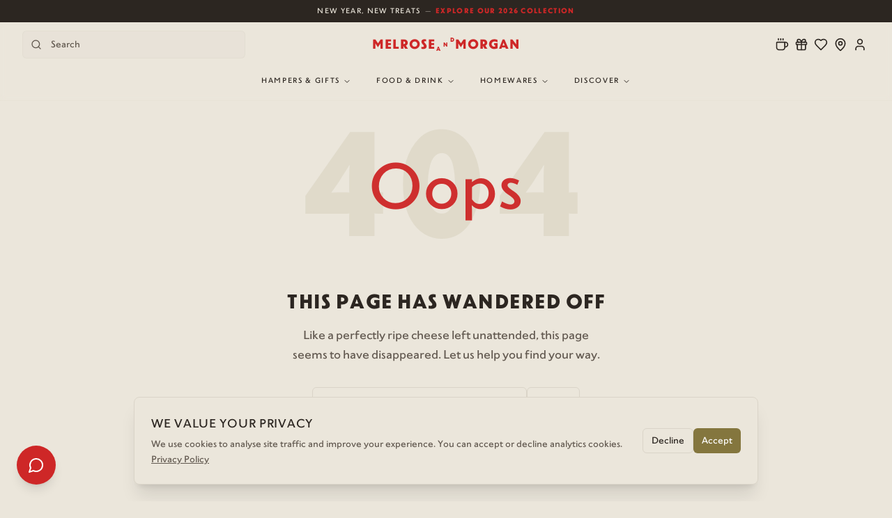

--- FILE ---
content_type: text/html; charset=utf-8
request_url: https://melroseandmorgan.com/blogs/journal/supplier-story-pump-street-chocolate
body_size: 2097
content:
<!doctype html>
<html lang="en">
  <head>
    <meta charset="UTF-8" />
    <meta name="viewport" content="width=device-width, initial-scale=1.0" />
    <title>Melrose and Morgan | Award-Winning Artisanal Food</title>
    <meta name="description" content="Melrose and Morgan - Award-winning artisanal food and gourmet provisions in London. Great Taste Awards winner offering premium condiments, luxury hampers, and exclusive supper clubs." />
    <meta name="author" content="Melrose and Morgan" />
    <meta name="keywords" content="artisanal food, gourmet provisions, luxury hampers, supper clubs London, Great Taste Awards, premium condiments, fine foods, Mauro Mateus, St Pauls, Ludgate Circus" />
    <meta name="theme-color" content="#B2A25C" />
    <meta name="apple-mobile-web-app-capable" content="yes" />
    <meta name="apple-mobile-web-app-status-bar-style" content="default" />
    <meta name="apple-mobile-web-app-title" content="MM Loyalty" />
    <meta name="format-detection" content="telephone=no" />
    <meta name="mobile-web-app-capable" content="yes" />
    
    <!-- Preload critical fonts -->
    <link rel="preload" href="/fonts/GranbyEF-ExtraBold.woff" as="font" type="font/woff" crossorigin />
    <link rel="preload" href="/fonts/GranbyEF-Medium.woff" as="font" type="font/woff" crossorigin />
    
    <!-- Preload critical hero image -->
    <link rel="preload" href="/assets/hero-deli-grid-BW0X2bfR.jpg" as="image" fetchpriority="high" />
    
    <!-- Preconnect to external resources -->
    <link rel="preconnect" href="https://fonts.googleapis.com" />
    <link rel="preconnect" href="https://fonts.gstatic.com" crossorigin />
    <link rel="preconnect" href="https://cdn.shopify.com" crossorigin />
    <link rel="preconnect" href="https://web-weaver-extraordinaire-56qzr.myshopify.com" crossorigin />
    
    <!-- DNS prefetch for non-critical resources -->
    <link rel="dns-prefetch" href="https://hplyuatyxonfaylibcmt.supabase.co" />
    <link rel="dns-prefetch" href="https://cdn.shopify.com" />
    
    <link rel="icon" type="image/png" sizes="32x32" href="/favicon.png" />
    <link rel="icon" type="image/png" sizes="192x192" href="/pwa-192x192.png" />
    <link rel="apple-touch-icon" sizes="180x180" href="/pwa-192x192.png" />

    <meta property="og:title" content="Melrose and Morgan | Award-Winning Artisanal Food" />
    <meta property="og:description" content="Award-winning artisanal food and gourmet provisions. Great Taste Awards winner with premium condiments, luxury hampers, and exclusive supper clubs in London." />
    <meta property="og:type" content="website" />
    <meta property="og:image" content="https://melroseandmorgan.com/og-image.jpg" />
    <meta property="og:image:width" content="1200" />
    <meta property="og:image:height" content="630" />
    <meta property="og:url" content="https://melroseandmorgan.com" />
    <meta property="og:site_name" content="Melrose and Morgan" />
    <meta property="og:locale" content="en_GB" />

    <meta name="twitter:card" content="summary_large_image" />
    <meta name="twitter:site" content="@melroseandmorgan" />
    <meta name="twitter:creator" content="@melroseandmorgan" />
    <meta name="twitter:title" content="Melrose and Morgan | Award-Winning Artisanal Food" />
    <meta name="twitter:description" content="Award-winning artisanal food and gourmet provisions. Great Taste Awards winner with premium condiments and curated products." />
    <meta name="twitter:image" content="https://melroseandmorgan.com/og-image.jpg" />

    <link rel="sitemap" type="application/xml" title="Sitemap" href="/sitemap.xml" />
    <link rel="manifest" href="/manifest.webmanifest" />
    
    <!-- Fonts with display swap for better performance -->
    <link href="https://fonts.googleapis.com/css2?family=Dancing+Script:wght@400;500&family=Work+Sans:wght@400;500;600;700;800&display=swap" rel="stylesheet" />
    
    <!-- Structured Data for Organization -->
    <script type="application/ld+json">
    {
      "@context": "https://schema.org",
      "@type": "Organization",
      "name": "Melrose and Morgan",
      "url": "https://melroseandmorgan.com",
      "logo": "https://melroseandmorgan.com/pwa-512x512.png",
      "sameAs": [
        "https://www.instagram.com/melroseandmorgan"
      ],
      "contactPoint": {
        "@type": "ContactPoint",
        "email": "hello@melroseandmorgan.com",
        "contactType": "customer service"
      }
    }
    </script>
    <script type="module" crossorigin src="/assets/index-T_qejeYR.js"></script>
    <link rel="stylesheet" crossorigin href="/assets/index-B9YYlJ-X.css">
  <link rel="manifest" href="/manifest.webmanifest"><script defer src="https://melroseandmorgan.com/~flock.js" data-proxy-url="https://melroseandmorgan.com/~api/analytics"></script></head>

  <body>
    <div id="root"></div>
  </body>
</html>


--- FILE ---
content_type: text/javascript; charset=utf-8
request_url: https://melroseandmorgan.com/assets/index-T_qejeYR.js
body_size: 212567
content:
const __vite__mapDeps=(i,m=__vite__mapDeps,d=(m.f||(m.f=["assets/AboutPage-CpBHyIdw.js","assets/good-food-book-cover-DEwlRxkp.js","assets/leaf-BKYxZOU6.js","assets/separator-CUSDeyel.js","assets/breadcrumb-BeTduFy3.js","assets/SupperClubPage-DfiUS-xU.js","assets/textarea-COD5deqw.js","assets/format-BZ_4LMJG.js","assets/startOfDay-DB61a6dQ.js","assets/EventsPage-CabRg5jO.js","assets/useQuery-CMTpphIQ.js","assets/skeleton-CViTpViq.js","assets/ContactPage-DERzfq2U.js","assets/circle-check-lL79lulO.js","assets/ShopPage-Cxghn2_U.js","assets/card-k33bor3h.js","assets/select-XylWTtJk.js","assets/check-BnxYvcYK.js","assets/ProductDetail-BqsLB3ED.js","assets/LocationsPage-B2iMPycy.js","assets/phone-B_DCcmwQ.js","assets/ShippingPage-BzOgZJ8R.js","assets/package-BorV8gEp.js","assets/TermsPage-BGt55Cf_.js","assets/PrivacyPage-JezSUwQf.js","assets/FAQPage-DfaysThc.js","assets/JournalPage-B_-gwlRX.js","assets/christmas-recipe-5-timing-elegant-BiXVYbDc.js","assets/preserves-banner-21Fl8KAH.js","assets/chef-hat-B5g7-5eb.js","assets/JournalArticlePage-CLxjWvtg.js","assets/arrow-left-DQbhtKGr.js","assets/RecipePage-CNYHZQPr.js","assets/GiftGuidePage-D2OmtJM9.js","assets/CareersPage-CI6dUDG_.js","assets/send-DUpYNnvH.js","assets/LoyaltyApp-GY-9rV0l.js","assets/bell-Klt5iXWm.js","assets/LoyaltyAuth-D-o4cBzi.js","assets/PreOrderPage-CjnCzMbq.js","assets/isBefore-Cbk7govs.js","assets/StaffLogin-s_TBiufQ.js","assets/StaffScanner-DRC5IDdL.js","assets/log-out-n1CPY75Y.js","assets/AdminLogin-29OaGjQ2.js","assets/AdminDashboard-oVwyEv2B.js","assets/trending-up-DQuLC8Ti.js","assets/AdminEvents-D-MtzYet.js","assets/AdminEventDetail-Baj-f7hK.js","assets/AdminBookings--WU-dSTU.js","assets/AdminUsers-CViW8vEV.js","assets/shield-Bb4Ohk4u.js","assets/AdminContactSubmissions-DdOe2Kn_.js","assets/useMutation-B_hvMTg7.js","assets/checkbox-CH3x1J0S.js","assets/AdminNewsletterSubscribers-CFG5SwX5.js","assets/filter-B2JltH6o.js","assets/AdminEmailCampaigns-DDlfz02b.js","assets/AdminActivityLog-9OaL34hh.js","assets/AdminSiteSettings-Bd_bCcwl.js","assets/AdminEmailTemplates-AcVO7TFH.js","assets/AdminImportSubscribers-Crxi1smI.js","assets/AdminPreOrders-CEdNG3Uj.js","assets/table-DU1FNjAf.js","assets/AdminRecipeSubscribers-CV4BIWoR.js","assets/utensils-crossed-BpoYcyHg.js","assets/AdminEmailAnalytics-QGzMTXMS.js","assets/AdminLayout-B3DDbT5v.js"])))=>i.map(i=>d[i]);
var Zk=Object.defineProperty;var Tm=t=>{throw TypeError(t)};var Xk=(t,e,r)=>e in t?Zk(t,e,{enumerable:!0,configurable:!0,writable:!0,value:r}):t[e]=r;var pr=(t,e,r)=>Xk(t,typeof e!="symbol"?e+"":e,r),Nu=(t,e,r)=>e.has(t)||Tm("Cannot "+r);var T=(t,e,r)=>(Nu(t,e,"read from private field"),r?r.call(t):e.get(t)),ge=(t,e,r)=>e.has(t)?Tm("Cannot add the same private member more than once"):e instanceof WeakSet?e.add(t):e.set(t,r),Z=(t,e,r,n)=>(Nu(t,e,"write to private field"),n?n.call(t,r):e.set(t,r),r),Xe=(t,e,r)=>(Nu(t,e,"access private method"),r);var $a=(t,e,r,n)=>({set _(s){Z(t,e,s,r)},get _(){return T(t,e,n)}});function Uy(t,e){for(var r=0;r<e.length;r++){const n=e[r];if(typeof n!="string"&&!Array.isArray(n)){for(const s in n)if(s!=="default"&&!(s in t)){const i=Object.getOwnPropertyDescriptor(n,s);i&&Object.defineProperty(t,s,i.get?i:{enumerable:!0,get:()=>n[s]})}}}return Object.freeze(Object.defineProperty(t,Symbol.toStringTag,{value:"Module"}))}(function(){const e=document.createElement("link").relList;if(e&&e.supports&&e.supports("modulepreload"))return;for(const s of document.querySelectorAll('link[rel="modulepreload"]'))n(s);new MutationObserver(s=>{for(const i of s)if(i.type==="childList")for(const o of i.addedNodes)o.tagName==="LINK"&&o.rel==="modulepreload"&&n(o)}).observe(document,{childList:!0,subtree:!0});function r(s){const i={};return s.integrity&&(i.integrity=s.integrity),s.referrerPolicy&&(i.referrerPolicy=s.referrerPolicy),s.crossOrigin==="use-credentials"?i.credentials="include":s.crossOrigin==="anonymous"?i.credentials="omit":i.credentials="same-origin",i}function n(s){if(s.ep)return;s.ep=!0;const i=r(s);fetch(s.href,i)}})();var $4=typeof globalThis<"u"?globalThis:typeof window<"u"?window:typeof global<"u"?global:typeof self<"u"?self:{};function Sa(t){return t&&t.__esModule&&Object.prototype.hasOwnProperty.call(t,"default")?t.default:t}function eS(t){if(t.__esModule)return t;var e=t.default;if(typeof e=="function"){var r=function n(){return this instanceof n?Reflect.construct(e,arguments,this.constructor):e.apply(this,arguments)};r.prototype=e.prototype}else r={};return Object.defineProperty(r,"__esModule",{value:!0}),Object.keys(t).forEach(function(n){var s=Object.getOwnPropertyDescriptor(t,n);Object.defineProperty(r,n,s.get?s:{enumerable:!0,get:function(){return t[n]}})}),r}var Fy={exports:{}},$c={},zy={exports:{}},ce={};/**
 * @license React
 * react.production.min.js
 *
 * Copyright (c) Facebook, Inc. and its affiliates.
 *
 * This source code is licensed under the MIT license found in the
 * LICENSE file in the root directory of this source tree.
 */var Ea=Symbol.for("react.element"),tS=Symbol.for("react.portal"),rS=Symbol.for("react.fragment"),nS=Symbol.for("react.strict_mode"),sS=Symbol.for("react.profiler"),iS=Symbol.for("react.provider"),oS=Symbol.for("react.context"),aS=Symbol.for("react.forward_ref"),lS=Symbol.for("react.suspense"),cS=Symbol.for("react.memo"),uS=Symbol.for("react.lazy"),Nm=Symbol.iterator;function dS(t){return t===null||typeof t!="object"?null:(t=Nm&&t[Nm]||t["@@iterator"],typeof t=="function"?t:null)}var By={isMounted:function(){return!1},enqueueForceUpdate:function(){},enqueueReplaceState:function(){},enqueueSetState:function(){}},Vy=Object.assign,Wy={};function Qi(t,e,r){this.props=t,this.context=e,this.refs=Wy,this.updater=r||By}Qi.prototype.isReactComponent={};Qi.prototype.setState=function(t,e){if(typeof t!="object"&&typeof t!="function"&&t!=null)throw Error("setState(...): takes an object of state variables to update or a function which returns an object of state variables.");this.updater.enqueueSetState(this,t,e,"setState")};Qi.prototype.forceUpdate=function(t){this.updater.enqueueForceUpdate(this,t,"forceUpdate")};function Hy(){}Hy.prototype=Qi.prototype;function _h(t,e,r){this.props=t,this.context=e,this.refs=Wy,this.updater=r||By}var kh=_h.prototype=new Hy;kh.constructor=_h;Vy(kh,Qi.prototype);kh.isPureReactComponent=!0;var Rm=Array.isArray,qy=Object.prototype.hasOwnProperty,Sh={current:null},Ky={key:!0,ref:!0,__self:!0,__source:!0};function Gy(t,e,r){var n,s={},i=null,o=null;if(e!=null)for(n in e.ref!==void 0&&(o=e.ref),e.key!==void 0&&(i=""+e.key),e)qy.call(e,n)&&!Ky.hasOwnProperty(n)&&(s[n]=e[n]);var a=arguments.length-2;if(a===1)s.children=r;else if(1<a){for(var l=Array(a),u=0;u<a;u++)l[u]=arguments[u+2];s.children=l}if(t&&t.defaultProps)for(n in a=t.defaultProps,a)s[n]===void 0&&(s[n]=a[n]);return{$$typeof:Ea,type:t,key:i,ref:o,props:s,_owner:Sh.current}}function fS(t,e){return{$$typeof:Ea,type:t.type,key:e,ref:t.ref,props:t.props,_owner:t._owner}}function Eh(t){return typeof t=="object"&&t!==null&&t.$$typeof===Ea}function hS(t){var e={"=":"=0",":":"=2"};return"$"+t.replace(/[=:]/g,function(r){return e[r]})}var Pm=/\/+/g;function Ru(t,e){return typeof t=="object"&&t!==null&&t.key!=null?hS(""+t.key):e.toString(36)}function kl(t,e,r,n,s){var i=typeof t;(i==="undefined"||i==="boolean")&&(t=null);var o=!1;if(t===null)o=!0;else switch(i){case"string":case"number":o=!0;break;case"object":switch(t.$$typeof){case Ea:case tS:o=!0}}if(o)return o=t,s=s(o),t=n===""?"."+Ru(o,0):n,Rm(s)?(r="",t!=null&&(r=t.replace(Pm,"$&/")+"/"),kl(s,e,r,"",function(u){return u})):s!=null&&(Eh(s)&&(s=fS(s,r+(!s.key||o&&o.key===s.key?"":(""+s.key).replace(Pm,"$&/")+"/")+t)),e.push(s)),1;if(o=0,n=n===""?".":n+":",Rm(t))for(var a=0;a<t.length;a++){i=t[a];var l=n+Ru(i,a);o+=kl(i,e,r,l,s)}else if(l=dS(t),typeof l=="function")for(t=l.call(t),a=0;!(i=t.next()).done;)i=i.value,l=n+Ru(i,a++),o+=kl(i,e,r,l,s);else if(i==="object")throw e=String(t),Error("Objects are not valid as a React child (found: "+(e==="[object Object]"?"object with keys {"+Object.keys(t).join(", ")+"}":e)+"). If you meant to render a collection of children, use an array instead.");return o}function Ua(t,e,r){if(t==null)return t;var n=[],s=0;return kl(t,n,"","",function(i){return e.call(r,i,s++)}),n}function pS(t){if(t._status===-1){var e=t._result;e=e(),e.then(function(r){(t._status===0||t._status===-1)&&(t._status=1,t._result=r)},function(r){(t._status===0||t._status===-1)&&(t._status=2,t._result=r)}),t._status===-1&&(t._status=0,t._result=e)}if(t._status===1)return t._result.default;throw t._result}var ut={current:null},Sl={transition:null},mS={ReactCurrentDispatcher:ut,ReactCurrentBatchConfig:Sl,ReactCurrentOwner:Sh};function Qy(){throw Error("act(...) is not supported in production builds of React.")}ce.Children={map:Ua,forEach:function(t,e,r){Ua(t,function(){e.apply(this,arguments)},r)},count:function(t){var e=0;return Ua(t,function(){e++}),e},toArray:function(t){return Ua(t,function(e){return e})||[]},only:function(t){if(!Eh(t))throw Error("React.Children.only expected to receive a single React element child.");return t}};ce.Component=Qi;ce.Fragment=rS;ce.Profiler=sS;ce.PureComponent=_h;ce.StrictMode=nS;ce.Suspense=lS;ce.__SECRET_INTERNALS_DO_NOT_USE_OR_YOU_WILL_BE_FIRED=mS;ce.act=Qy;ce.cloneElement=function(t,e,r){if(t==null)throw Error("React.cloneElement(...): The argument must be a React element, but you passed "+t+".");var n=Vy({},t.props),s=t.key,i=t.ref,o=t._owner;if(e!=null){if(e.ref!==void 0&&(i=e.ref,o=Sh.current),e.key!==void 0&&(s=""+e.key),t.type&&t.type.defaultProps)var a=t.type.defaultProps;for(l in e)qy.call(e,l)&&!Ky.hasOwnProperty(l)&&(n[l]=e[l]===void 0&&a!==void 0?a[l]:e[l])}var l=arguments.length-2;if(l===1)n.children=r;else if(1<l){a=Array(l);for(var u=0;u<l;u++)a[u]=arguments[u+2];n.children=a}return{$$typeof:Ea,type:t.type,key:s,ref:i,props:n,_owner:o}};ce.createContext=function(t){return t={$$typeof:oS,_currentValue:t,_currentValue2:t,_threadCount:0,Provider:null,Consumer:null,_defaultValue:null,_globalName:null},t.Provider={$$typeof:iS,_context:t},t.Consumer=t};ce.createElement=Gy;ce.createFactory=function(t){var e=Gy.bind(null,t);return e.type=t,e};ce.createRef=function(){return{current:null}};ce.forwardRef=function(t){return{$$typeof:aS,render:t}};ce.isValidElement=Eh;ce.lazy=function(t){return{$$typeof:uS,_payload:{_status:-1,_result:t},_init:pS}};ce.memo=function(t,e){return{$$typeof:cS,type:t,compare:e===void 0?null:e}};ce.startTransition=function(t){var e=Sl.transition;Sl.transition={};try{t()}finally{Sl.transition=e}};ce.unstable_act=Qy;ce.useCallback=function(t,e){return ut.current.useCallback(t,e)};ce.useContext=function(t){return ut.current.useContext(t)};ce.useDebugValue=function(){};ce.useDeferredValue=function(t){return ut.current.useDeferredValue(t)};ce.useEffect=function(t,e){return ut.current.useEffect(t,e)};ce.useId=function(){return ut.current.useId()};ce.useImperativeHandle=function(t,e,r){return ut.current.useImperativeHandle(t,e,r)};ce.useInsertionEffect=function(t,e){return ut.current.useInsertionEffect(t,e)};ce.useLayoutEffect=function(t,e){return ut.current.useLayoutEffect(t,e)};ce.useMemo=function(t,e){return ut.current.useMemo(t,e)};ce.useReducer=function(t,e,r){return ut.current.useReducer(t,e,r)};ce.useRef=function(t){return ut.current.useRef(t)};ce.useState=function(t){return ut.current.useState(t)};ce.useSyncExternalStore=function(t,e,r){return ut.current.useSyncExternalStore(t,e,r)};ce.useTransition=function(){return ut.current.useTransition()};ce.version="18.3.1";zy.exports=ce;var g=zy.exports;const R=Sa(g),Ch=Uy({__proto__:null,default:R},[g]);/**
 * @license React
 * react-jsx-runtime.production.min.js
 *
 * Copyright (c) Facebook, Inc. and its affiliates.
 *
 * This source code is licensed under the MIT license found in the
 * LICENSE file in the root directory of this source tree.
 */var gS=g,vS=Symbol.for("react.element"),yS=Symbol.for("react.fragment"),wS=Object.prototype.hasOwnProperty,xS=gS.__SECRET_INTERNALS_DO_NOT_USE_OR_YOU_WILL_BE_FIRED.ReactCurrentOwner,bS={key:!0,ref:!0,__self:!0,__source:!0};function Yy(t,e,r){var n,s={},i=null,o=null;r!==void 0&&(i=""+r),e.key!==void 0&&(i=""+e.key),e.ref!==void 0&&(o=e.ref);for(n in e)wS.call(e,n)&&!bS.hasOwnProperty(n)&&(s[n]=e[n]);if(t&&t.defaultProps)for(n in e=t.defaultProps,e)s[n]===void 0&&(s[n]=e[n]);return{$$typeof:vS,type:t,key:i,ref:o,props:s,_owner:xS.current}}$c.Fragment=yS;$c.jsx=Yy;$c.jsxs=Yy;Fy.exports=$c;var c=Fy.exports,Jy={exports:{}},Rt={},Zy={exports:{}},Xy={};/**
 * @license React
 * scheduler.production.min.js
 *
 * Copyright (c) Facebook, Inc. and its affiliates.
 *
 * This source code is licensed under the MIT license found in the
 * LICENSE file in the root directory of this source tree.
 */(function(t){function e(N,P){var D=N.length;N.push(P);e:for(;0<D;){var te=D-1>>>1,q=N[te];if(0<s(q,P))N[te]=P,N[D]=q,D=te;else break e}}function r(N){return N.length===0?null:N[0]}function n(N){if(N.length===0)return null;var P=N[0],D=N.pop();if(D!==P){N[0]=D;e:for(var te=0,q=N.length,le=q>>>1;te<le;){var de=2*(te+1)-1,$e=N[de],Ze=de+1,ye=N[Ze];if(0>s($e,D))Ze<q&&0>s(ye,$e)?(N[te]=ye,N[Ze]=D,te=Ze):(N[te]=$e,N[de]=D,te=de);else if(Ze<q&&0>s(ye,D))N[te]=ye,N[Ze]=D,te=Ze;else break e}}return P}function s(N,P){var D=N.sortIndex-P.sortIndex;return D!==0?D:N.id-P.id}if(typeof performance=="object"&&typeof performance.now=="function"){var i=performance;t.unstable_now=function(){return i.now()}}else{var o=Date,a=o.now();t.unstable_now=function(){return o.now()-a}}var l=[],u=[],d=1,f=null,p=3,h=!1,b=!1,m=!1,x=typeof setTimeout=="function"?setTimeout:null,y=typeof clearTimeout=="function"?clearTimeout:null,v=typeof setImmediate<"u"?setImmediate:null;typeof navigator<"u"&&navigator.scheduling!==void 0&&navigator.scheduling.isInputPending!==void 0&&navigator.scheduling.isInputPending.bind(navigator.scheduling);function w(N){for(var P=r(u);P!==null;){if(P.callback===null)n(u);else if(P.startTime<=N)n(u),P.sortIndex=P.expirationTime,e(l,P);else break;P=r(u)}}function _(N){if(m=!1,w(N),!b)if(r(l)!==null)b=!0,G(k);else{var P=r(u);P!==null&&ee(_,P.startTime-N)}}function k(N,P){b=!1,m&&(m=!1,y(C),C=-1),h=!0;var D=p;try{for(w(P),f=r(l);f!==null&&(!(f.expirationTime>P)||N&&!H());){var te=f.callback;if(typeof te=="function"){f.callback=null,p=f.priorityLevel;var q=te(f.expirationTime<=P);P=t.unstable_now(),typeof q=="function"?f.callback=q:f===r(l)&&n(l),w(P)}else n(l);f=r(l)}if(f!==null)var le=!0;else{var de=r(u);de!==null&&ee(_,de.startTime-P),le=!1}return le}finally{f=null,p=D,h=!1}}var S=!1,E=null,C=-1,j=5,O=-1;function H(){return!(t.unstable_now()-O<j)}function $(){if(E!==null){var N=t.unstable_now();O=N;var P=!0;try{P=E(!0,N)}finally{P?oe():(S=!1,E=null)}}else S=!1}var oe;if(typeof v=="function")oe=function(){v($)};else if(typeof MessageChannel<"u"){var L=new MessageChannel,ue=L.port2;L.port1.onmessage=$,oe=function(){ue.postMessage(null)}}else oe=function(){x($,0)};function G(N){E=N,S||(S=!0,oe())}function ee(N,P){C=x(function(){N(t.unstable_now())},P)}t.unstable_IdlePriority=5,t.unstable_ImmediatePriority=1,t.unstable_LowPriority=4,t.unstable_NormalPriority=3,t.unstable_Profiling=null,t.unstable_UserBlockingPriority=2,t.unstable_cancelCallback=function(N){N.callback=null},t.unstable_continueExecution=function(){b||h||(b=!0,G(k))},t.unstable_forceFrameRate=function(N){0>N||125<N?console.error("forceFrameRate takes a positive int between 0 and 125, forcing frame rates higher than 125 fps is not supported"):j=0<N?Math.floor(1e3/N):5},t.unstable_getCurrentPriorityLevel=function(){return p},t.unstable_getFirstCallbackNode=function(){return r(l)},t.unstable_next=function(N){switch(p){case 1:case 2:case 3:var P=3;break;default:P=p}var D=p;p=P;try{return N()}finally{p=D}},t.unstable_pauseExecution=function(){},t.unstable_requestPaint=function(){},t.unstable_runWithPriority=function(N,P){switch(N){case 1:case 2:case 3:case 4:case 5:break;default:N=3}var D=p;p=N;try{return P()}finally{p=D}},t.unstable_scheduleCallback=function(N,P,D){var te=t.unstable_now();switch(typeof D=="object"&&D!==null?(D=D.delay,D=typeof D=="number"&&0<D?te+D:te):D=te,N){case 1:var q=-1;break;case 2:q=250;break;case 5:q=1073741823;break;case 4:q=1e4;break;default:q=5e3}return q=D+q,N={id:d++,callback:P,priorityLevel:N,startTime:D,expirationTime:q,sortIndex:-1},D>te?(N.sortIndex=D,e(u,N),r(l)===null&&N===r(u)&&(m?(y(C),C=-1):m=!0,ee(_,D-te))):(N.sortIndex=q,e(l,N),b||h||(b=!0,G(k))),N},t.unstable_shouldYield=H,t.unstable_wrapCallback=function(N){var P=p;return function(){var D=p;p=P;try{return N.apply(this,arguments)}finally{p=D}}}})(Xy);Zy.exports=Xy;var _S=Zy.exports;/**
 * @license React
 * react-dom.production.min.js
 *
 * Copyright (c) Facebook, Inc. and its affiliates.
 *
 * This source code is licensed under the MIT license found in the
 * LICENSE file in the root directory of this source tree.
 */var kS=g,jt=_S;function A(t){for(var e="https://reactjs.org/docs/error-decoder.html?invariant="+t,r=1;r<arguments.length;r++)e+="&args[]="+encodeURIComponent(arguments[r]);return"Minified React error #"+t+"; visit "+e+" for the full message or use the non-minified dev environment for full errors and additional helpful warnings."}var e0=new Set,qo={};function Cs(t,e){Ni(t,e),Ni(t+"Capture",e)}function Ni(t,e){for(qo[t]=e,t=0;t<e.length;t++)e0.add(e[t])}var Ur=!(typeof window>"u"||typeof window.document>"u"||typeof window.document.createElement>"u"),Ad=Object.prototype.hasOwnProperty,SS=/^[:A-Z_a-z\u00C0-\u00D6\u00D8-\u00F6\u00F8-\u02FF\u0370-\u037D\u037F-\u1FFF\u200C-\u200D\u2070-\u218F\u2C00-\u2FEF\u3001-\uD7FF\uF900-\uFDCF\uFDF0-\uFFFD][:A-Z_a-z\u00C0-\u00D6\u00D8-\u00F6\u00F8-\u02FF\u0370-\u037D\u037F-\u1FFF\u200C-\u200D\u2070-\u218F\u2C00-\u2FEF\u3001-\uD7FF\uF900-\uFDCF\uFDF0-\uFFFD\-.0-9\u00B7\u0300-\u036F\u203F-\u2040]*$/,Om={},Am={};function ES(t){return Ad.call(Am,t)?!0:Ad.call(Om,t)?!1:SS.test(t)?Am[t]=!0:(Om[t]=!0,!1)}function CS(t,e,r,n){if(r!==null&&r.type===0)return!1;switch(typeof e){case"function":case"symbol":return!0;case"boolean":return n?!1:r!==null?!r.acceptsBooleans:(t=t.toLowerCase().slice(0,5),t!=="data-"&&t!=="aria-");default:return!1}}function jS(t,e,r,n){if(e===null||typeof e>"u"||CS(t,e,r,n))return!0;if(n)return!1;if(r!==null)switch(r.type){case 3:return!e;case 4:return e===!1;case 5:return isNaN(e);case 6:return isNaN(e)||1>e}return!1}function dt(t,e,r,n,s,i,o){this.acceptsBooleans=e===2||e===3||e===4,this.attributeName=n,this.attributeNamespace=s,this.mustUseProperty=r,this.propertyName=t,this.type=e,this.sanitizeURL=i,this.removeEmptyString=o}var Je={};"children dangerouslySetInnerHTML defaultValue defaultChecked innerHTML suppressContentEditableWarning suppressHydrationWarning style".split(" ").forEach(function(t){Je[t]=new dt(t,0,!1,t,null,!1,!1)});[["acceptCharset","accept-charset"],["className","class"],["htmlFor","for"],["httpEquiv","http-equiv"]].forEach(function(t){var e=t[0];Je[e]=new dt(e,1,!1,t[1],null,!1,!1)});["contentEditable","draggable","spellCheck","value"].forEach(function(t){Je[t]=new dt(t,2,!1,t.toLowerCase(),null,!1,!1)});["autoReverse","externalResourcesRequired","focusable","preserveAlpha"].forEach(function(t){Je[t]=new dt(t,2,!1,t,null,!1,!1)});"allowFullScreen async autoFocus autoPlay controls default defer disabled disablePictureInPicture disableRemotePlayback formNoValidate hidden loop noModule noValidate open playsInline readOnly required reversed scoped seamless itemScope".split(" ").forEach(function(t){Je[t]=new dt(t,3,!1,t.toLowerCase(),null,!1,!1)});["checked","multiple","muted","selected"].forEach(function(t){Je[t]=new dt(t,3,!0,t,null,!1,!1)});["capture","download"].forEach(function(t){Je[t]=new dt(t,4,!1,t,null,!1,!1)});["cols","rows","size","span"].forEach(function(t){Je[t]=new dt(t,6,!1,t,null,!1,!1)});["rowSpan","start"].forEach(function(t){Je[t]=new dt(t,5,!1,t.toLowerCase(),null,!1,!1)});var jh=/[\-:]([a-z])/g;function Th(t){return t[1].toUpperCase()}"accent-height alignment-baseline arabic-form baseline-shift cap-height clip-path clip-rule color-interpolation color-interpolation-filters color-profile color-rendering dominant-baseline enable-background fill-opacity fill-rule flood-color flood-opacity font-family font-size font-size-adjust font-stretch font-style font-variant font-weight glyph-name glyph-orientation-horizontal glyph-orientation-vertical horiz-adv-x horiz-origin-x image-rendering letter-spacing lighting-color marker-end marker-mid marker-start overline-position overline-thickness paint-order panose-1 pointer-events rendering-intent shape-rendering stop-color stop-opacity strikethrough-position strikethrough-thickness stroke-dasharray stroke-dashoffset stroke-linecap stroke-linejoin stroke-miterlimit stroke-opacity stroke-width text-anchor text-decoration text-rendering underline-position underline-thickness unicode-bidi unicode-range units-per-em v-alphabetic v-hanging v-ideographic v-mathematical vector-effect vert-adv-y vert-origin-x vert-origin-y word-spacing writing-mode xmlns:xlink x-height".split(" ").forEach(function(t){var e=t.replace(jh,Th);Je[e]=new dt(e,1,!1,t,null,!1,!1)});"xlink:actuate xlink:arcrole xlink:role xlink:show xlink:title xlink:type".split(" ").forEach(function(t){var e=t.replace(jh,Th);Je[e]=new dt(e,1,!1,t,"http://www.w3.org/1999/xlink",!1,!1)});["xml:base","xml:lang","xml:space"].forEach(function(t){var e=t.replace(jh,Th);Je[e]=new dt(e,1,!1,t,"http://www.w3.org/XML/1998/namespace",!1,!1)});["tabIndex","crossOrigin"].forEach(function(t){Je[t]=new dt(t,1,!1,t.toLowerCase(),null,!1,!1)});Je.xlinkHref=new dt("xlinkHref",1,!1,"xlink:href","http://www.w3.org/1999/xlink",!0,!1);["src","href","action","formAction"].forEach(function(t){Je[t]=new dt(t,1,!1,t.toLowerCase(),null,!0,!0)});function Nh(t,e,r,n){var s=Je.hasOwnProperty(e)?Je[e]:null;(s!==null?s.type!==0:n||!(2<e.length)||e[0]!=="o"&&e[0]!=="O"||e[1]!=="n"&&e[1]!=="N")&&(jS(e,r,s,n)&&(r=null),n||s===null?ES(e)&&(r===null?t.removeAttribute(e):t.setAttribute(e,""+r)):s.mustUseProperty?t[s.propertyName]=r===null?s.type===3?!1:"":r:(e=s.attributeName,n=s.attributeNamespace,r===null?t.removeAttribute(e):(s=s.type,r=s===3||s===4&&r===!0?"":""+r,n?t.setAttributeNS(n,e,r):t.setAttribute(e,r))))}var qr=kS.__SECRET_INTERNALS_DO_NOT_USE_OR_YOU_WILL_BE_FIRED,Fa=Symbol.for("react.element"),Js=Symbol.for("react.portal"),Zs=Symbol.for("react.fragment"),Rh=Symbol.for("react.strict_mode"),Id=Symbol.for("react.profiler"),t0=Symbol.for("react.provider"),r0=Symbol.for("react.context"),Ph=Symbol.for("react.forward_ref"),Ld=Symbol.for("react.suspense"),Md=Symbol.for("react.suspense_list"),Oh=Symbol.for("react.memo"),an=Symbol.for("react.lazy"),n0=Symbol.for("react.offscreen"),Im=Symbol.iterator;function lo(t){return t===null||typeof t!="object"?null:(t=Im&&t[Im]||t["@@iterator"],typeof t=="function"?t:null)}var Ae=Object.assign,Pu;function _o(t){if(Pu===void 0)try{throw Error()}catch(r){var e=r.stack.trim().match(/\n( *(at )?)/);Pu=e&&e[1]||""}return`
`+Pu+t}var Ou=!1;function Au(t,e){if(!t||Ou)return"";Ou=!0;var r=Error.prepareStackTrace;Error.prepareStackTrace=void 0;try{if(e)if(e=function(){throw Error()},Object.defineProperty(e.prototype,"props",{set:function(){throw Error()}}),typeof Reflect=="object"&&Reflect.construct){try{Reflect.construct(e,[])}catch(u){var n=u}Reflect.construct(t,[],e)}else{try{e.call()}catch(u){n=u}t.call(e.prototype)}else{try{throw Error()}catch(u){n=u}t()}}catch(u){if(u&&n&&typeof u.stack=="string"){for(var s=u.stack.split(`
`),i=n.stack.split(`
`),o=s.length-1,a=i.length-1;1<=o&&0<=a&&s[o]!==i[a];)a--;for(;1<=o&&0<=a;o--,a--)if(s[o]!==i[a]){if(o!==1||a!==1)do if(o--,a--,0>a||s[o]!==i[a]){var l=`
`+s[o].replace(" at new "," at ");return t.displayName&&l.includes("<anonymous>")&&(l=l.replace("<anonymous>",t.displayName)),l}while(1<=o&&0<=a);break}}}finally{Ou=!1,Error.prepareStackTrace=r}return(t=t?t.displayName||t.name:"")?_o(t):""}function TS(t){switch(t.tag){case 5:return _o(t.type);case 16:return _o("Lazy");case 13:return _o("Suspense");case 19:return _o("SuspenseList");case 0:case 2:case 15:return t=Au(t.type,!1),t;case 11:return t=Au(t.type.render,!1),t;case 1:return t=Au(t.type,!0),t;default:return""}}function Dd(t){if(t==null)return null;if(typeof t=="function")return t.displayName||t.name||null;if(typeof t=="string")return t;switch(t){case Zs:return"Fragment";case Js:return"Portal";case Id:return"Profiler";case Rh:return"StrictMode";case Ld:return"Suspense";case Md:return"SuspenseList"}if(typeof t=="object")switch(t.$$typeof){case r0:return(t.displayName||"Context")+".Consumer";case t0:return(t._context.displayName||"Context")+".Provider";case Ph:var e=t.render;return t=t.displayName,t||(t=e.displayName||e.name||"",t=t!==""?"ForwardRef("+t+")":"ForwardRef"),t;case Oh:return e=t.displayName||null,e!==null?e:Dd(t.type)||"Memo";case an:e=t._payload,t=t._init;try{return Dd(t(e))}catch{}}return null}function NS(t){var e=t.type;switch(t.tag){case 24:return"Cache";case 9:return(e.displayName||"Context")+".Consumer";case 10:return(e._context.displayName||"Context")+".Provider";case 18:return"DehydratedFragment";case 11:return t=e.render,t=t.displayName||t.name||"",e.displayName||(t!==""?"ForwardRef("+t+")":"ForwardRef");case 7:return"Fragment";case 5:return e;case 4:return"Portal";case 3:return"Root";case 6:return"Text";case 16:return Dd(e);case 8:return e===Rh?"StrictMode":"Mode";case 22:return"Offscreen";case 12:return"Profiler";case 21:return"Scope";case 13:return"Suspense";case 19:return"SuspenseList";case 25:return"TracingMarker";case 1:case 0:case 17:case 2:case 14:case 15:if(typeof e=="function")return e.displayName||e.name||null;if(typeof e=="string")return e}return null}function An(t){switch(typeof t){case"boolean":case"number":case"string":case"undefined":return t;case"object":return t;default:return""}}function s0(t){var e=t.type;return(t=t.nodeName)&&t.toLowerCase()==="input"&&(e==="checkbox"||e==="radio")}function RS(t){var e=s0(t)?"checked":"value",r=Object.getOwnPropertyDescriptor(t.constructor.prototype,e),n=""+t[e];if(!t.hasOwnProperty(e)&&typeof r<"u"&&typeof r.get=="function"&&typeof r.set=="function"){var s=r.get,i=r.set;return Object.defineProperty(t,e,{configurable:!0,get:function(){return s.call(this)},set:function(o){n=""+o,i.call(this,o)}}),Object.defineProperty(t,e,{enumerable:r.enumerable}),{getValue:function(){return n},setValue:function(o){n=""+o},stopTracking:function(){t._valueTracker=null,delete t[e]}}}}function za(t){t._valueTracker||(t._valueTracker=RS(t))}function i0(t){if(!t)return!1;var e=t._valueTracker;if(!e)return!0;var r=e.getValue(),n="";return t&&(n=s0(t)?t.checked?"true":"false":t.value),t=n,t!==r?(e.setValue(t),!0):!1}function Hl(t){if(t=t||(typeof document<"u"?document:void 0),typeof t>"u")return null;try{return t.activeElement||t.body}catch{return t.body}}function $d(t,e){var r=e.checked;return Ae({},e,{defaultChecked:void 0,defaultValue:void 0,value:void 0,checked:r??t._wrapperState.initialChecked})}function Lm(t,e){var r=e.defaultValue==null?"":e.defaultValue,n=e.checked!=null?e.checked:e.defaultChecked;r=An(e.value!=null?e.value:r),t._wrapperState={initialChecked:n,initialValue:r,controlled:e.type==="checkbox"||e.type==="radio"?e.checked!=null:e.value!=null}}function o0(t,e){e=e.checked,e!=null&&Nh(t,"checked",e,!1)}function Ud(t,e){o0(t,e);var r=An(e.value),n=e.type;if(r!=null)n==="number"?(r===0&&t.value===""||t.value!=r)&&(t.value=""+r):t.value!==""+r&&(t.value=""+r);else if(n==="submit"||n==="reset"){t.removeAttribute("value");return}e.hasOwnProperty("value")?Fd(t,e.type,r):e.hasOwnProperty("defaultValue")&&Fd(t,e.type,An(e.defaultValue)),e.checked==null&&e.defaultChecked!=null&&(t.defaultChecked=!!e.defaultChecked)}function Mm(t,e,r){if(e.hasOwnProperty("value")||e.hasOwnProperty("defaultValue")){var n=e.type;if(!(n!=="submit"&&n!=="reset"||e.value!==void 0&&e.value!==null))return;e=""+t._wrapperState.initialValue,r||e===t.value||(t.value=e),t.defaultValue=e}r=t.name,r!==""&&(t.name=""),t.defaultChecked=!!t._wrapperState.initialChecked,r!==""&&(t.name=r)}function Fd(t,e,r){(e!=="number"||Hl(t.ownerDocument)!==t)&&(r==null?t.defaultValue=""+t._wrapperState.initialValue:t.defaultValue!==""+r&&(t.defaultValue=""+r))}var ko=Array.isArray;function ci(t,e,r,n){if(t=t.options,e){e={};for(var s=0;s<r.length;s++)e["$"+r[s]]=!0;for(r=0;r<t.length;r++)s=e.hasOwnProperty("$"+t[r].value),t[r].selected!==s&&(t[r].selected=s),s&&n&&(t[r].defaultSelected=!0)}else{for(r=""+An(r),e=null,s=0;s<t.length;s++){if(t[s].value===r){t[s].selected=!0,n&&(t[s].defaultSelected=!0);return}e!==null||t[s].disabled||(e=t[s])}e!==null&&(e.selected=!0)}}function zd(t,e){if(e.dangerouslySetInnerHTML!=null)throw Error(A(91));return Ae({},e,{value:void 0,defaultValue:void 0,children:""+t._wrapperState.initialValue})}function Dm(t,e){var r=e.value;if(r==null){if(r=e.children,e=e.defaultValue,r!=null){if(e!=null)throw Error(A(92));if(ko(r)){if(1<r.length)throw Error(A(93));r=r[0]}e=r}e==null&&(e=""),r=e}t._wrapperState={initialValue:An(r)}}function a0(t,e){var r=An(e.value),n=An(e.defaultValue);r!=null&&(r=""+r,r!==t.value&&(t.value=r),e.defaultValue==null&&t.defaultValue!==r&&(t.defaultValue=r)),n!=null&&(t.defaultValue=""+n)}function $m(t){var e=t.textContent;e===t._wrapperState.initialValue&&e!==""&&e!==null&&(t.value=e)}function l0(t){switch(t){case"svg":return"http://www.w3.org/2000/svg";case"math":return"http://www.w3.org/1998/Math/MathML";default:return"http://www.w3.org/1999/xhtml"}}function Bd(t,e){return t==null||t==="http://www.w3.org/1999/xhtml"?l0(e):t==="http://www.w3.org/2000/svg"&&e==="foreignObject"?"http://www.w3.org/1999/xhtml":t}var Ba,c0=function(t){return typeof MSApp<"u"&&MSApp.execUnsafeLocalFunction?function(e,r,n,s){MSApp.execUnsafeLocalFunction(function(){return t(e,r,n,s)})}:t}(function(t,e){if(t.namespaceURI!=="http://www.w3.org/2000/svg"||"innerHTML"in t)t.innerHTML=e;else{for(Ba=Ba||document.createElement("div"),Ba.innerHTML="<svg>"+e.valueOf().toString()+"</svg>",e=Ba.firstChild;t.firstChild;)t.removeChild(t.firstChild);for(;e.firstChild;)t.appendChild(e.firstChild)}});function Ko(t,e){if(e){var r=t.firstChild;if(r&&r===t.lastChild&&r.nodeType===3){r.nodeValue=e;return}}t.textContent=e}var Ao={animationIterationCount:!0,aspectRatio:!0,borderImageOutset:!0,borderImageSlice:!0,borderImageWidth:!0,boxFlex:!0,boxFlexGroup:!0,boxOrdinalGroup:!0,columnCount:!0,columns:!0,flex:!0,flexGrow:!0,flexPositive:!0,flexShrink:!0,flexNegative:!0,flexOrder:!0,gridArea:!0,gridRow:!0,gridRowEnd:!0,gridRowSpan:!0,gridRowStart:!0,gridColumn:!0,gridColumnEnd:!0,gridColumnSpan:!0,gridColumnStart:!0,fontWeight:!0,lineClamp:!0,lineHeight:!0,opacity:!0,order:!0,orphans:!0,tabSize:!0,widows:!0,zIndex:!0,zoom:!0,fillOpacity:!0,floodOpacity:!0,stopOpacity:!0,strokeDasharray:!0,strokeDashoffset:!0,strokeMiterlimit:!0,strokeOpacity:!0,strokeWidth:!0},PS=["Webkit","ms","Moz","O"];Object.keys(Ao).forEach(function(t){PS.forEach(function(e){e=e+t.charAt(0).toUpperCase()+t.substring(1),Ao[e]=Ao[t]})});function u0(t,e,r){return e==null||typeof e=="boolean"||e===""?"":r||typeof e!="number"||e===0||Ao.hasOwnProperty(t)&&Ao[t]?(""+e).trim():e+"px"}function d0(t,e){t=t.style;for(var r in e)if(e.hasOwnProperty(r)){var n=r.indexOf("--")===0,s=u0(r,e[r],n);r==="float"&&(r="cssFloat"),n?t.setProperty(r,s):t[r]=s}}var OS=Ae({menuitem:!0},{area:!0,base:!0,br:!0,col:!0,embed:!0,hr:!0,img:!0,input:!0,keygen:!0,link:!0,meta:!0,param:!0,source:!0,track:!0,wbr:!0});function Vd(t,e){if(e){if(OS[t]&&(e.children!=null||e.dangerouslySetInnerHTML!=null))throw Error(A(137,t));if(e.dangerouslySetInnerHTML!=null){if(e.children!=null)throw Error(A(60));if(typeof e.dangerouslySetInnerHTML!="object"||!("__html"in e.dangerouslySetInnerHTML))throw Error(A(61))}if(e.style!=null&&typeof e.style!="object")throw Error(A(62))}}function Wd(t,e){if(t.indexOf("-")===-1)return typeof e.is=="string";switch(t){case"annotation-xml":case"color-profile":case"font-face":case"font-face-src":case"font-face-uri":case"font-face-format":case"font-face-name":case"missing-glyph":return!1;default:return!0}}var Hd=null;function Ah(t){return t=t.target||t.srcElement||window,t.correspondingUseElement&&(t=t.correspondingUseElement),t.nodeType===3?t.parentNode:t}var qd=null,ui=null,di=null;function Um(t){if(t=Ta(t)){if(typeof qd!="function")throw Error(A(280));var e=t.stateNode;e&&(e=Vc(e),qd(t.stateNode,t.type,e))}}function f0(t){ui?di?di.push(t):di=[t]:ui=t}function h0(){if(ui){var t=ui,e=di;if(di=ui=null,Um(t),e)for(t=0;t<e.length;t++)Um(e[t])}}function p0(t,e){return t(e)}function m0(){}var Iu=!1;function g0(t,e,r){if(Iu)return t(e,r);Iu=!0;try{return p0(t,e,r)}finally{Iu=!1,(ui!==null||di!==null)&&(m0(),h0())}}function Go(t,e){var r=t.stateNode;if(r===null)return null;var n=Vc(r);if(n===null)return null;r=n[e];e:switch(e){case"onClick":case"onClickCapture":case"onDoubleClick":case"onDoubleClickCapture":case"onMouseDown":case"onMouseDownCapture":case"onMouseMove":case"onMouseMoveCapture":case"onMouseUp":case"onMouseUpCapture":case"onMouseEnter":(n=!n.disabled)||(t=t.type,n=!(t==="button"||t==="input"||t==="select"||t==="textarea")),t=!n;break e;default:t=!1}if(t)return null;if(r&&typeof r!="function")throw Error(A(231,e,typeof r));return r}var Kd=!1;if(Ur)try{var co={};Object.defineProperty(co,"passive",{get:function(){Kd=!0}}),window.addEventListener("test",co,co),window.removeEventListener("test",co,co)}catch{Kd=!1}function AS(t,e,r,n,s,i,o,a,l){var u=Array.prototype.slice.call(arguments,3);try{e.apply(r,u)}catch(d){this.onError(d)}}var Io=!1,ql=null,Kl=!1,Gd=null,IS={onError:function(t){Io=!0,ql=t}};function LS(t,e,r,n,s,i,o,a,l){Io=!1,ql=null,AS.apply(IS,arguments)}function MS(t,e,r,n,s,i,o,a,l){if(LS.apply(this,arguments),Io){if(Io){var u=ql;Io=!1,ql=null}else throw Error(A(198));Kl||(Kl=!0,Gd=u)}}function js(t){var e=t,r=t;if(t.alternate)for(;e.return;)e=e.return;else{t=e;do e=t,e.flags&4098&&(r=e.return),t=e.return;while(t)}return e.tag===3?r:null}function v0(t){if(t.tag===13){var e=t.memoizedState;if(e===null&&(t=t.alternate,t!==null&&(e=t.memoizedState)),e!==null)return e.dehydrated}return null}function Fm(t){if(js(t)!==t)throw Error(A(188))}function DS(t){var e=t.alternate;if(!e){if(e=js(t),e===null)throw Error(A(188));return e!==t?null:t}for(var r=t,n=e;;){var s=r.return;if(s===null)break;var i=s.alternate;if(i===null){if(n=s.return,n!==null){r=n;continue}break}if(s.child===i.child){for(i=s.child;i;){if(i===r)return Fm(s),t;if(i===n)return Fm(s),e;i=i.sibling}throw Error(A(188))}if(r.return!==n.return)r=s,n=i;else{for(var o=!1,a=s.child;a;){if(a===r){o=!0,r=s,n=i;break}if(a===n){o=!0,n=s,r=i;break}a=a.sibling}if(!o){for(a=i.child;a;){if(a===r){o=!0,r=i,n=s;break}if(a===n){o=!0,n=i,r=s;break}a=a.sibling}if(!o)throw Error(A(189))}}if(r.alternate!==n)throw Error(A(190))}if(r.tag!==3)throw Error(A(188));return r.stateNode.current===r?t:e}function y0(t){return t=DS(t),t!==null?w0(t):null}function w0(t){if(t.tag===5||t.tag===6)return t;for(t=t.child;t!==null;){var e=w0(t);if(e!==null)return e;t=t.sibling}return null}var x0=jt.unstable_scheduleCallback,zm=jt.unstable_cancelCallback,$S=jt.unstable_shouldYield,US=jt.unstable_requestPaint,De=jt.unstable_now,FS=jt.unstable_getCurrentPriorityLevel,Ih=jt.unstable_ImmediatePriority,b0=jt.unstable_UserBlockingPriority,Gl=jt.unstable_NormalPriority,zS=jt.unstable_LowPriority,_0=jt.unstable_IdlePriority,Uc=null,_r=null;function BS(t){if(_r&&typeof _r.onCommitFiberRoot=="function")try{_r.onCommitFiberRoot(Uc,t,void 0,(t.current.flags&128)===128)}catch{}}var ir=Math.clz32?Math.clz32:HS,VS=Math.log,WS=Math.LN2;function HS(t){return t>>>=0,t===0?32:31-(VS(t)/WS|0)|0}var Va=64,Wa=4194304;function So(t){switch(t&-t){case 1:return 1;case 2:return 2;case 4:return 4;case 8:return 8;case 16:return 16;case 32:return 32;case 64:case 128:case 256:case 512:case 1024:case 2048:case 4096:case 8192:case 16384:case 32768:case 65536:case 131072:case 262144:case 524288:case 1048576:case 2097152:return t&4194240;case 4194304:case 8388608:case 16777216:case 33554432:case 67108864:return t&130023424;case 134217728:return 134217728;case 268435456:return 268435456;case 536870912:return 536870912;case 1073741824:return 1073741824;default:return t}}function Ql(t,e){var r=t.pendingLanes;if(r===0)return 0;var n=0,s=t.suspendedLanes,i=t.pingedLanes,o=r&268435455;if(o!==0){var a=o&~s;a!==0?n=So(a):(i&=o,i!==0&&(n=So(i)))}else o=r&~s,o!==0?n=So(o):i!==0&&(n=So(i));if(n===0)return 0;if(e!==0&&e!==n&&!(e&s)&&(s=n&-n,i=e&-e,s>=i||s===16&&(i&4194240)!==0))return e;if(n&4&&(n|=r&16),e=t.entangledLanes,e!==0)for(t=t.entanglements,e&=n;0<e;)r=31-ir(e),s=1<<r,n|=t[r],e&=~s;return n}function qS(t,e){switch(t){case 1:case 2:case 4:return e+250;case 8:case 16:case 32:case 64:case 128:case 256:case 512:case 1024:case 2048:case 4096:case 8192:case 16384:case 32768:case 65536:case 131072:case 262144:case 524288:case 1048576:case 2097152:return e+5e3;case 4194304:case 8388608:case 16777216:case 33554432:case 67108864:return-1;case 134217728:case 268435456:case 536870912:case 1073741824:return-1;default:return-1}}function KS(t,e){for(var r=t.suspendedLanes,n=t.pingedLanes,s=t.expirationTimes,i=t.pendingLanes;0<i;){var o=31-ir(i),a=1<<o,l=s[o];l===-1?(!(a&r)||a&n)&&(s[o]=qS(a,e)):l<=e&&(t.expiredLanes|=a),i&=~a}}function Qd(t){return t=t.pendingLanes&-1073741825,t!==0?t:t&1073741824?1073741824:0}function k0(){var t=Va;return Va<<=1,!(Va&4194240)&&(Va=64),t}function Lu(t){for(var e=[],r=0;31>r;r++)e.push(t);return e}function Ca(t,e,r){t.pendingLanes|=e,e!==536870912&&(t.suspendedLanes=0,t.pingedLanes=0),t=t.eventTimes,e=31-ir(e),t[e]=r}function GS(t,e){var r=t.pendingLanes&~e;t.pendingLanes=e,t.suspendedLanes=0,t.pingedLanes=0,t.expiredLanes&=e,t.mutableReadLanes&=e,t.entangledLanes&=e,e=t.entanglements;var n=t.eventTimes;for(t=t.expirationTimes;0<r;){var s=31-ir(r),i=1<<s;e[s]=0,n[s]=-1,t[s]=-1,r&=~i}}function Lh(t,e){var r=t.entangledLanes|=e;for(t=t.entanglements;r;){var n=31-ir(r),s=1<<n;s&e|t[n]&e&&(t[n]|=e),r&=~s}}var we=0;function S0(t){return t&=-t,1<t?4<t?t&268435455?16:536870912:4:1}var E0,Mh,C0,j0,T0,Yd=!1,Ha=[],_n=null,kn=null,Sn=null,Qo=new Map,Yo=new Map,un=[],QS="mousedown mouseup touchcancel touchend touchstart auxclick dblclick pointercancel pointerdown pointerup dragend dragstart drop compositionend compositionstart keydown keypress keyup input textInput copy cut paste click change contextmenu reset submit".split(" ");function Bm(t,e){switch(t){case"focusin":case"focusout":_n=null;break;case"dragenter":case"dragleave":kn=null;break;case"mouseover":case"mouseout":Sn=null;break;case"pointerover":case"pointerout":Qo.delete(e.pointerId);break;case"gotpointercapture":case"lostpointercapture":Yo.delete(e.pointerId)}}function uo(t,e,r,n,s,i){return t===null||t.nativeEvent!==i?(t={blockedOn:e,domEventName:r,eventSystemFlags:n,nativeEvent:i,targetContainers:[s]},e!==null&&(e=Ta(e),e!==null&&Mh(e)),t):(t.eventSystemFlags|=n,e=t.targetContainers,s!==null&&e.indexOf(s)===-1&&e.push(s),t)}function YS(t,e,r,n,s){switch(e){case"focusin":return _n=uo(_n,t,e,r,n,s),!0;case"dragenter":return kn=uo(kn,t,e,r,n,s),!0;case"mouseover":return Sn=uo(Sn,t,e,r,n,s),!0;case"pointerover":var i=s.pointerId;return Qo.set(i,uo(Qo.get(i)||null,t,e,r,n,s)),!0;case"gotpointercapture":return i=s.pointerId,Yo.set(i,uo(Yo.get(i)||null,t,e,r,n,s)),!0}return!1}function N0(t){var e=ss(t.target);if(e!==null){var r=js(e);if(r!==null){if(e=r.tag,e===13){if(e=v0(r),e!==null){t.blockedOn=e,T0(t.priority,function(){C0(r)});return}}else if(e===3&&r.stateNode.current.memoizedState.isDehydrated){t.blockedOn=r.tag===3?r.stateNode.containerInfo:null;return}}}t.blockedOn=null}function El(t){if(t.blockedOn!==null)return!1;for(var e=t.targetContainers;0<e.length;){var r=Jd(t.domEventName,t.eventSystemFlags,e[0],t.nativeEvent);if(r===null){r=t.nativeEvent;var n=new r.constructor(r.type,r);Hd=n,r.target.dispatchEvent(n),Hd=null}else return e=Ta(r),e!==null&&Mh(e),t.blockedOn=r,!1;e.shift()}return!0}function Vm(t,e,r){El(t)&&r.delete(e)}function JS(){Yd=!1,_n!==null&&El(_n)&&(_n=null),kn!==null&&El(kn)&&(kn=null),Sn!==null&&El(Sn)&&(Sn=null),Qo.forEach(Vm),Yo.forEach(Vm)}function fo(t,e){t.blockedOn===e&&(t.blockedOn=null,Yd||(Yd=!0,jt.unstable_scheduleCallback(jt.unstable_NormalPriority,JS)))}function Jo(t){function e(s){return fo(s,t)}if(0<Ha.length){fo(Ha[0],t);for(var r=1;r<Ha.length;r++){var n=Ha[r];n.blockedOn===t&&(n.blockedOn=null)}}for(_n!==null&&fo(_n,t),kn!==null&&fo(kn,t),Sn!==null&&fo(Sn,t),Qo.forEach(e),Yo.forEach(e),r=0;r<un.length;r++)n=un[r],n.blockedOn===t&&(n.blockedOn=null);for(;0<un.length&&(r=un[0],r.blockedOn===null);)N0(r),r.blockedOn===null&&un.shift()}var fi=qr.ReactCurrentBatchConfig,Yl=!0;function ZS(t,e,r,n){var s=we,i=fi.transition;fi.transition=null;try{we=1,Dh(t,e,r,n)}finally{we=s,fi.transition=i}}function XS(t,e,r,n){var s=we,i=fi.transition;fi.transition=null;try{we=4,Dh(t,e,r,n)}finally{we=s,fi.transition=i}}function Dh(t,e,r,n){if(Yl){var s=Jd(t,e,r,n);if(s===null)Hu(t,e,n,Jl,r),Bm(t,n);else if(YS(s,t,e,r,n))n.stopPropagation();else if(Bm(t,n),e&4&&-1<QS.indexOf(t)){for(;s!==null;){var i=Ta(s);if(i!==null&&E0(i),i=Jd(t,e,r,n),i===null&&Hu(t,e,n,Jl,r),i===s)break;s=i}s!==null&&n.stopPropagation()}else Hu(t,e,n,null,r)}}var Jl=null;function Jd(t,e,r,n){if(Jl=null,t=Ah(n),t=ss(t),t!==null)if(e=js(t),e===null)t=null;else if(r=e.tag,r===13){if(t=v0(e),t!==null)return t;t=null}else if(r===3){if(e.stateNode.current.memoizedState.isDehydrated)return e.tag===3?e.stateNode.containerInfo:null;t=null}else e!==t&&(t=null);return Jl=t,null}function R0(t){switch(t){case"cancel":case"click":case"close":case"contextmenu":case"copy":case"cut":case"auxclick":case"dblclick":case"dragend":case"dragstart":case"drop":case"focusin":case"focusout":case"input":case"invalid":case"keydown":case"keypress":case"keyup":case"mousedown":case"mouseup":case"paste":case"pause":case"play":case"pointercancel":case"pointerdown":case"pointerup":case"ratechange":case"reset":case"resize":case"seeked":case"submit":case"touchcancel":case"touchend":case"touchstart":case"volumechange":case"change":case"selectionchange":case"textInput":case"compositionstart":case"compositionend":case"compositionupdate":case"beforeblur":case"afterblur":case"beforeinput":case"blur":case"fullscreenchange":case"focus":case"hashchange":case"popstate":case"select":case"selectstart":return 1;case"drag":case"dragenter":case"dragexit":case"dragleave":case"dragover":case"mousemove":case"mouseout":case"mouseover":case"pointermove":case"pointerout":case"pointerover":case"scroll":case"toggle":case"touchmove":case"wheel":case"mouseenter":case"mouseleave":case"pointerenter":case"pointerleave":return 4;case"message":switch(FS()){case Ih:return 1;case b0:return 4;case Gl:case zS:return 16;case _0:return 536870912;default:return 16}default:return 16}}var yn=null,$h=null,Cl=null;function P0(){if(Cl)return Cl;var t,e=$h,r=e.length,n,s="value"in yn?yn.value:yn.textContent,i=s.length;for(t=0;t<r&&e[t]===s[t];t++);var o=r-t;for(n=1;n<=o&&e[r-n]===s[i-n];n++);return Cl=s.slice(t,1<n?1-n:void 0)}function jl(t){var e=t.keyCode;return"charCode"in t?(t=t.charCode,t===0&&e===13&&(t=13)):t=e,t===10&&(t=13),32<=t||t===13?t:0}function qa(){return!0}function Wm(){return!1}function Pt(t){function e(r,n,s,i,o){this._reactName=r,this._targetInst=s,this.type=n,this.nativeEvent=i,this.target=o,this.currentTarget=null;for(var a in t)t.hasOwnProperty(a)&&(r=t[a],this[a]=r?r(i):i[a]);return this.isDefaultPrevented=(i.defaultPrevented!=null?i.defaultPrevented:i.returnValue===!1)?qa:Wm,this.isPropagationStopped=Wm,this}return Ae(e.prototype,{preventDefault:function(){this.defaultPrevented=!0;var r=this.nativeEvent;r&&(r.preventDefault?r.preventDefault():typeof r.returnValue!="unknown"&&(r.returnValue=!1),this.isDefaultPrevented=qa)},stopPropagation:function(){var r=this.nativeEvent;r&&(r.stopPropagation?r.stopPropagation():typeof r.cancelBubble!="unknown"&&(r.cancelBubble=!0),this.isPropagationStopped=qa)},persist:function(){},isPersistent:qa}),e}var Yi={eventPhase:0,bubbles:0,cancelable:0,timeStamp:function(t){return t.timeStamp||Date.now()},defaultPrevented:0,isTrusted:0},Uh=Pt(Yi),ja=Ae({},Yi,{view:0,detail:0}),eE=Pt(ja),Mu,Du,ho,Fc=Ae({},ja,{screenX:0,screenY:0,clientX:0,clientY:0,pageX:0,pageY:0,ctrlKey:0,shiftKey:0,altKey:0,metaKey:0,getModifierState:Fh,button:0,buttons:0,relatedTarget:function(t){return t.relatedTarget===void 0?t.fromElement===t.srcElement?t.toElement:t.fromElement:t.relatedTarget},movementX:function(t){return"movementX"in t?t.movementX:(t!==ho&&(ho&&t.type==="mousemove"?(Mu=t.screenX-ho.screenX,Du=t.screenY-ho.screenY):Du=Mu=0,ho=t),Mu)},movementY:function(t){return"movementY"in t?t.movementY:Du}}),Hm=Pt(Fc),tE=Ae({},Fc,{dataTransfer:0}),rE=Pt(tE),nE=Ae({},ja,{relatedTarget:0}),$u=Pt(nE),sE=Ae({},Yi,{animationName:0,elapsedTime:0,pseudoElement:0}),iE=Pt(sE),oE=Ae({},Yi,{clipboardData:function(t){return"clipboardData"in t?t.clipboardData:window.clipboardData}}),aE=Pt(oE),lE=Ae({},Yi,{data:0}),qm=Pt(lE),cE={Esc:"Escape",Spacebar:" ",Left:"ArrowLeft",Up:"ArrowUp",Right:"ArrowRight",Down:"ArrowDown",Del:"Delete",Win:"OS",Menu:"ContextMenu",Apps:"ContextMenu",Scroll:"ScrollLock",MozPrintableKey:"Unidentified"},uE={8:"Backspace",9:"Tab",12:"Clear",13:"Enter",16:"Shift",17:"Control",18:"Alt",19:"Pause",20:"CapsLock",27:"Escape",32:" ",33:"PageUp",34:"PageDown",35:"End",36:"Home",37:"ArrowLeft",38:"ArrowUp",39:"ArrowRight",40:"ArrowDown",45:"Insert",46:"Delete",112:"F1",113:"F2",114:"F3",115:"F4",116:"F5",117:"F6",118:"F7",119:"F8",120:"F9",121:"F10",122:"F11",123:"F12",144:"NumLock",145:"ScrollLock",224:"Meta"},dE={Alt:"altKey",Control:"ctrlKey",Meta:"metaKey",Shift:"shiftKey"};function fE(t){var e=this.nativeEvent;return e.getModifierState?e.getModifierState(t):(t=dE[t])?!!e[t]:!1}function Fh(){return fE}var hE=Ae({},ja,{key:function(t){if(t.key){var e=cE[t.key]||t.key;if(e!=="Unidentified")return e}return t.type==="keypress"?(t=jl(t),t===13?"Enter":String.fromCharCode(t)):t.type==="keydown"||t.type==="keyup"?uE[t.keyCode]||"Unidentified":""},code:0,location:0,ctrlKey:0,shiftKey:0,altKey:0,metaKey:0,repeat:0,locale:0,getModifierState:Fh,charCode:function(t){return t.type==="keypress"?jl(t):0},keyCode:function(t){return t.type==="keydown"||t.type==="keyup"?t.keyCode:0},which:function(t){return t.type==="keypress"?jl(t):t.type==="keydown"||t.type==="keyup"?t.keyCode:0}}),pE=Pt(hE),mE=Ae({},Fc,{pointerId:0,width:0,height:0,pressure:0,tangentialPressure:0,tiltX:0,tiltY:0,twist:0,pointerType:0,isPrimary:0}),Km=Pt(mE),gE=Ae({},ja,{touches:0,targetTouches:0,changedTouches:0,altKey:0,metaKey:0,ctrlKey:0,shiftKey:0,getModifierState:Fh}),vE=Pt(gE),yE=Ae({},Yi,{propertyName:0,elapsedTime:0,pseudoElement:0}),wE=Pt(yE),xE=Ae({},Fc,{deltaX:function(t){return"deltaX"in t?t.deltaX:"wheelDeltaX"in t?-t.wheelDeltaX:0},deltaY:function(t){return"deltaY"in t?t.deltaY:"wheelDeltaY"in t?-t.wheelDeltaY:"wheelDelta"in t?-t.wheelDelta:0},deltaZ:0,deltaMode:0}),bE=Pt(xE),_E=[9,13,27,32],zh=Ur&&"CompositionEvent"in window,Lo=null;Ur&&"documentMode"in document&&(Lo=document.documentMode);var kE=Ur&&"TextEvent"in window&&!Lo,O0=Ur&&(!zh||Lo&&8<Lo&&11>=Lo),Gm=" ",Qm=!1;function A0(t,e){switch(t){case"keyup":return _E.indexOf(e.keyCode)!==-1;case"keydown":return e.keyCode!==229;case"keypress":case"mousedown":case"focusout":return!0;default:return!1}}function I0(t){return t=t.detail,typeof t=="object"&&"data"in t?t.data:null}var Xs=!1;function SE(t,e){switch(t){case"compositionend":return I0(e);case"keypress":return e.which!==32?null:(Qm=!0,Gm);case"textInput":return t=e.data,t===Gm&&Qm?null:t;default:return null}}function EE(t,e){if(Xs)return t==="compositionend"||!zh&&A0(t,e)?(t=P0(),Cl=$h=yn=null,Xs=!1,t):null;switch(t){case"paste":return null;case"keypress":if(!(e.ctrlKey||e.altKey||e.metaKey)||e.ctrlKey&&e.altKey){if(e.char&&1<e.char.length)return e.char;if(e.which)return String.fromCharCode(e.which)}return null;case"compositionend":return O0&&e.locale!=="ko"?null:e.data;default:return null}}var CE={color:!0,date:!0,datetime:!0,"datetime-local":!0,email:!0,month:!0,number:!0,password:!0,range:!0,search:!0,tel:!0,text:!0,time:!0,url:!0,week:!0};function Ym(t){var e=t&&t.nodeName&&t.nodeName.toLowerCase();return e==="input"?!!CE[t.type]:e==="textarea"}function L0(t,e,r,n){f0(n),e=Zl(e,"onChange"),0<e.length&&(r=new Uh("onChange","change",null,r,n),t.push({event:r,listeners:e}))}var Mo=null,Zo=null;function jE(t){q0(t,0)}function zc(t){var e=ri(t);if(i0(e))return t}function TE(t,e){if(t==="change")return e}var M0=!1;if(Ur){var Uu;if(Ur){var Fu="oninput"in document;if(!Fu){var Jm=document.createElement("div");Jm.setAttribute("oninput","return;"),Fu=typeof Jm.oninput=="function"}Uu=Fu}else Uu=!1;M0=Uu&&(!document.documentMode||9<document.documentMode)}function Zm(){Mo&&(Mo.detachEvent("onpropertychange",D0),Zo=Mo=null)}function D0(t){if(t.propertyName==="value"&&zc(Zo)){var e=[];L0(e,Zo,t,Ah(t)),g0(jE,e)}}function NE(t,e,r){t==="focusin"?(Zm(),Mo=e,Zo=r,Mo.attachEvent("onpropertychange",D0)):t==="focusout"&&Zm()}function RE(t){if(t==="selectionchange"||t==="keyup"||t==="keydown")return zc(Zo)}function PE(t,e){if(t==="click")return zc(e)}function OE(t,e){if(t==="input"||t==="change")return zc(e)}function AE(t,e){return t===e&&(t!==0||1/t===1/e)||t!==t&&e!==e}var ar=typeof Object.is=="function"?Object.is:AE;function Xo(t,e){if(ar(t,e))return!0;if(typeof t!="object"||t===null||typeof e!="object"||e===null)return!1;var r=Object.keys(t),n=Object.keys(e);if(r.length!==n.length)return!1;for(n=0;n<r.length;n++){var s=r[n];if(!Ad.call(e,s)||!ar(t[s],e[s]))return!1}return!0}function Xm(t){for(;t&&t.firstChild;)t=t.firstChild;return t}function eg(t,e){var r=Xm(t);t=0;for(var n;r;){if(r.nodeType===3){if(n=t+r.textContent.length,t<=e&&n>=e)return{node:r,offset:e-t};t=n}e:{for(;r;){if(r.nextSibling){r=r.nextSibling;break e}r=r.parentNode}r=void 0}r=Xm(r)}}function $0(t,e){return t&&e?t===e?!0:t&&t.nodeType===3?!1:e&&e.nodeType===3?$0(t,e.parentNode):"contains"in t?t.contains(e):t.compareDocumentPosition?!!(t.compareDocumentPosition(e)&16):!1:!1}function U0(){for(var t=window,e=Hl();e instanceof t.HTMLIFrameElement;){try{var r=typeof e.contentWindow.location.href=="string"}catch{r=!1}if(r)t=e.contentWindow;else break;e=Hl(t.document)}return e}function Bh(t){var e=t&&t.nodeName&&t.nodeName.toLowerCase();return e&&(e==="input"&&(t.type==="text"||t.type==="search"||t.type==="tel"||t.type==="url"||t.type==="password")||e==="textarea"||t.contentEditable==="true")}function IE(t){var e=U0(),r=t.focusedElem,n=t.selectionRange;if(e!==r&&r&&r.ownerDocument&&$0(r.ownerDocument.documentElement,r)){if(n!==null&&Bh(r)){if(e=n.start,t=n.end,t===void 0&&(t=e),"selectionStart"in r)r.selectionStart=e,r.selectionEnd=Math.min(t,r.value.length);else if(t=(e=r.ownerDocument||document)&&e.defaultView||window,t.getSelection){t=t.getSelection();var s=r.textContent.length,i=Math.min(n.start,s);n=n.end===void 0?i:Math.min(n.end,s),!t.extend&&i>n&&(s=n,n=i,i=s),s=eg(r,i);var o=eg(r,n);s&&o&&(t.rangeCount!==1||t.anchorNode!==s.node||t.anchorOffset!==s.offset||t.focusNode!==o.node||t.focusOffset!==o.offset)&&(e=e.createRange(),e.setStart(s.node,s.offset),t.removeAllRanges(),i>n?(t.addRange(e),t.extend(o.node,o.offset)):(e.setEnd(o.node,o.offset),t.addRange(e)))}}for(e=[],t=r;t=t.parentNode;)t.nodeType===1&&e.push({element:t,left:t.scrollLeft,top:t.scrollTop});for(typeof r.focus=="function"&&r.focus(),r=0;r<e.length;r++)t=e[r],t.element.scrollLeft=t.left,t.element.scrollTop=t.top}}var LE=Ur&&"documentMode"in document&&11>=document.documentMode,ei=null,Zd=null,Do=null,Xd=!1;function tg(t,e,r){var n=r.window===r?r.document:r.nodeType===9?r:r.ownerDocument;Xd||ei==null||ei!==Hl(n)||(n=ei,"selectionStart"in n&&Bh(n)?n={start:n.selectionStart,end:n.selectionEnd}:(n=(n.ownerDocument&&n.ownerDocument.defaultView||window).getSelection(),n={anchorNode:n.anchorNode,anchorOffset:n.anchorOffset,focusNode:n.focusNode,focusOffset:n.focusOffset}),Do&&Xo(Do,n)||(Do=n,n=Zl(Zd,"onSelect"),0<n.length&&(e=new Uh("onSelect","select",null,e,r),t.push({event:e,listeners:n}),e.target=ei)))}function Ka(t,e){var r={};return r[t.toLowerCase()]=e.toLowerCase(),r["Webkit"+t]="webkit"+e,r["Moz"+t]="moz"+e,r}var ti={animationend:Ka("Animation","AnimationEnd"),animationiteration:Ka("Animation","AnimationIteration"),animationstart:Ka("Animation","AnimationStart"),transitionend:Ka("Transition","TransitionEnd")},zu={},F0={};Ur&&(F0=document.createElement("div").style,"AnimationEvent"in window||(delete ti.animationend.animation,delete ti.animationiteration.animation,delete ti.animationstart.animation),"TransitionEvent"in window||delete ti.transitionend.transition);function Bc(t){if(zu[t])return zu[t];if(!ti[t])return t;var e=ti[t],r;for(r in e)if(e.hasOwnProperty(r)&&r in F0)return zu[t]=e[r];return t}var z0=Bc("animationend"),B0=Bc("animationiteration"),V0=Bc("animationstart"),W0=Bc("transitionend"),H0=new Map,rg="abort auxClick cancel canPlay canPlayThrough click close contextMenu copy cut drag dragEnd dragEnter dragExit dragLeave dragOver dragStart drop durationChange emptied encrypted ended error gotPointerCapture input invalid keyDown keyPress keyUp load loadedData loadedMetadata loadStart lostPointerCapture mouseDown mouseMove mouseOut mouseOver mouseUp paste pause play playing pointerCancel pointerDown pointerMove pointerOut pointerOver pointerUp progress rateChange reset resize seeked seeking stalled submit suspend timeUpdate touchCancel touchEnd touchStart volumeChange scroll toggle touchMove waiting wheel".split(" ");function Un(t,e){H0.set(t,e),Cs(e,[t])}for(var Bu=0;Bu<rg.length;Bu++){var Vu=rg[Bu],ME=Vu.toLowerCase(),DE=Vu[0].toUpperCase()+Vu.slice(1);Un(ME,"on"+DE)}Un(z0,"onAnimationEnd");Un(B0,"onAnimationIteration");Un(V0,"onAnimationStart");Un("dblclick","onDoubleClick");Un("focusin","onFocus");Un("focusout","onBlur");Un(W0,"onTransitionEnd");Ni("onMouseEnter",["mouseout","mouseover"]);Ni("onMouseLeave",["mouseout","mouseover"]);Ni("onPointerEnter",["pointerout","pointerover"]);Ni("onPointerLeave",["pointerout","pointerover"]);Cs("onChange","change click focusin focusout input keydown keyup selectionchange".split(" "));Cs("onSelect","focusout contextmenu dragend focusin keydown keyup mousedown mouseup selectionchange".split(" "));Cs("onBeforeInput",["compositionend","keypress","textInput","paste"]);Cs("onCompositionEnd","compositionend focusout keydown keypress keyup mousedown".split(" "));Cs("onCompositionStart","compositionstart focusout keydown keypress keyup mousedown".split(" "));Cs("onCompositionUpdate","compositionupdate focusout keydown keypress keyup mousedown".split(" "));var Eo="abort canplay canplaythrough durationchange emptied encrypted ended error loadeddata loadedmetadata loadstart pause play playing progress ratechange resize seeked seeking stalled suspend timeupdate volumechange waiting".split(" "),$E=new Set("cancel close invalid load scroll toggle".split(" ").concat(Eo));function ng(t,e,r){var n=t.type||"unknown-event";t.currentTarget=r,MS(n,e,void 0,t),t.currentTarget=null}function q0(t,e){e=(e&4)!==0;for(var r=0;r<t.length;r++){var n=t[r],s=n.event;n=n.listeners;e:{var i=void 0;if(e)for(var o=n.length-1;0<=o;o--){var a=n[o],l=a.instance,u=a.currentTarget;if(a=a.listener,l!==i&&s.isPropagationStopped())break e;ng(s,a,u),i=l}else for(o=0;o<n.length;o++){if(a=n[o],l=a.instance,u=a.currentTarget,a=a.listener,l!==i&&s.isPropagationStopped())break e;ng(s,a,u),i=l}}}if(Kl)throw t=Gd,Kl=!1,Gd=null,t}function Ee(t,e){var r=e[sf];r===void 0&&(r=e[sf]=new Set);var n=t+"__bubble";r.has(n)||(K0(e,t,2,!1),r.add(n))}function Wu(t,e,r){var n=0;e&&(n|=4),K0(r,t,n,e)}var Ga="_reactListening"+Math.random().toString(36).slice(2);function ea(t){if(!t[Ga]){t[Ga]=!0,e0.forEach(function(r){r!=="selectionchange"&&($E.has(r)||Wu(r,!1,t),Wu(r,!0,t))});var e=t.nodeType===9?t:t.ownerDocument;e===null||e[Ga]||(e[Ga]=!0,Wu("selectionchange",!1,e))}}function K0(t,e,r,n){switch(R0(e)){case 1:var s=ZS;break;case 4:s=XS;break;default:s=Dh}r=s.bind(null,e,r,t),s=void 0,!Kd||e!=="touchstart"&&e!=="touchmove"&&e!=="wheel"||(s=!0),n?s!==void 0?t.addEventListener(e,r,{capture:!0,passive:s}):t.addEventListener(e,r,!0):s!==void 0?t.addEventListener(e,r,{passive:s}):t.addEventListener(e,r,!1)}function Hu(t,e,r,n,s){var i=n;if(!(e&1)&&!(e&2)&&n!==null)e:for(;;){if(n===null)return;var o=n.tag;if(o===3||o===4){var a=n.stateNode.containerInfo;if(a===s||a.nodeType===8&&a.parentNode===s)break;if(o===4)for(o=n.return;o!==null;){var l=o.tag;if((l===3||l===4)&&(l=o.stateNode.containerInfo,l===s||l.nodeType===8&&l.parentNode===s))return;o=o.return}for(;a!==null;){if(o=ss(a),o===null)return;if(l=o.tag,l===5||l===6){n=i=o;continue e}a=a.parentNode}}n=n.return}g0(function(){var u=i,d=Ah(r),f=[];e:{var p=H0.get(t);if(p!==void 0){var h=Uh,b=t;switch(t){case"keypress":if(jl(r)===0)break e;case"keydown":case"keyup":h=pE;break;case"focusin":b="focus",h=$u;break;case"focusout":b="blur",h=$u;break;case"beforeblur":case"afterblur":h=$u;break;case"click":if(r.button===2)break e;case"auxclick":case"dblclick":case"mousedown":case"mousemove":case"mouseup":case"mouseout":case"mouseover":case"contextmenu":h=Hm;break;case"drag":case"dragend":case"dragenter":case"dragexit":case"dragleave":case"dragover":case"dragstart":case"drop":h=rE;break;case"touchcancel":case"touchend":case"touchmove":case"touchstart":h=vE;break;case z0:case B0:case V0:h=iE;break;case W0:h=wE;break;case"scroll":h=eE;break;case"wheel":h=bE;break;case"copy":case"cut":case"paste":h=aE;break;case"gotpointercapture":case"lostpointercapture":case"pointercancel":case"pointerdown":case"pointermove":case"pointerout":case"pointerover":case"pointerup":h=Km}var m=(e&4)!==0,x=!m&&t==="scroll",y=m?p!==null?p+"Capture":null:p;m=[];for(var v=u,w;v!==null;){w=v;var _=w.stateNode;if(w.tag===5&&_!==null&&(w=_,y!==null&&(_=Go(v,y),_!=null&&m.push(ta(v,_,w)))),x)break;v=v.return}0<m.length&&(p=new h(p,b,null,r,d),f.push({event:p,listeners:m}))}}if(!(e&7)){e:{if(p=t==="mouseover"||t==="pointerover",h=t==="mouseout"||t==="pointerout",p&&r!==Hd&&(b=r.relatedTarget||r.fromElement)&&(ss(b)||b[Fr]))break e;if((h||p)&&(p=d.window===d?d:(p=d.ownerDocument)?p.defaultView||p.parentWindow:window,h?(b=r.relatedTarget||r.toElement,h=u,b=b?ss(b):null,b!==null&&(x=js(b),b!==x||b.tag!==5&&b.tag!==6)&&(b=null)):(h=null,b=u),h!==b)){if(m=Hm,_="onMouseLeave",y="onMouseEnter",v="mouse",(t==="pointerout"||t==="pointerover")&&(m=Km,_="onPointerLeave",y="onPointerEnter",v="pointer"),x=h==null?p:ri(h),w=b==null?p:ri(b),p=new m(_,v+"leave",h,r,d),p.target=x,p.relatedTarget=w,_=null,ss(d)===u&&(m=new m(y,v+"enter",b,r,d),m.target=w,m.relatedTarget=x,_=m),x=_,h&&b)t:{for(m=h,y=b,v=0,w=m;w;w=Ms(w))v++;for(w=0,_=y;_;_=Ms(_))w++;for(;0<v-w;)m=Ms(m),v--;for(;0<w-v;)y=Ms(y),w--;for(;v--;){if(m===y||y!==null&&m===y.alternate)break t;m=Ms(m),y=Ms(y)}m=null}else m=null;h!==null&&sg(f,p,h,m,!1),b!==null&&x!==null&&sg(f,x,b,m,!0)}}e:{if(p=u?ri(u):window,h=p.nodeName&&p.nodeName.toLowerCase(),h==="select"||h==="input"&&p.type==="file")var k=TE;else if(Ym(p))if(M0)k=OE;else{k=RE;var S=NE}else(h=p.nodeName)&&h.toLowerCase()==="input"&&(p.type==="checkbox"||p.type==="radio")&&(k=PE);if(k&&(k=k(t,u))){L0(f,k,r,d);break e}S&&S(t,p,u),t==="focusout"&&(S=p._wrapperState)&&S.controlled&&p.type==="number"&&Fd(p,"number",p.value)}switch(S=u?ri(u):window,t){case"focusin":(Ym(S)||S.contentEditable==="true")&&(ei=S,Zd=u,Do=null);break;case"focusout":Do=Zd=ei=null;break;case"mousedown":Xd=!0;break;case"contextmenu":case"mouseup":case"dragend":Xd=!1,tg(f,r,d);break;case"selectionchange":if(LE)break;case"keydown":case"keyup":tg(f,r,d)}var E;if(zh)e:{switch(t){case"compositionstart":var C="onCompositionStart";break e;case"compositionend":C="onCompositionEnd";break e;case"compositionupdate":C="onCompositionUpdate";break e}C=void 0}else Xs?A0(t,r)&&(C="onCompositionEnd"):t==="keydown"&&r.keyCode===229&&(C="onCompositionStart");C&&(O0&&r.locale!=="ko"&&(Xs||C!=="onCompositionStart"?C==="onCompositionEnd"&&Xs&&(E=P0()):(yn=d,$h="value"in yn?yn.value:yn.textContent,Xs=!0)),S=Zl(u,C),0<S.length&&(C=new qm(C,t,null,r,d),f.push({event:C,listeners:S}),E?C.data=E:(E=I0(r),E!==null&&(C.data=E)))),(E=kE?SE(t,r):EE(t,r))&&(u=Zl(u,"onBeforeInput"),0<u.length&&(d=new qm("onBeforeInput","beforeinput",null,r,d),f.push({event:d,listeners:u}),d.data=E))}q0(f,e)})}function ta(t,e,r){return{instance:t,listener:e,currentTarget:r}}function Zl(t,e){for(var r=e+"Capture",n=[];t!==null;){var s=t,i=s.stateNode;s.tag===5&&i!==null&&(s=i,i=Go(t,r),i!=null&&n.unshift(ta(t,i,s)),i=Go(t,e),i!=null&&n.push(ta(t,i,s))),t=t.return}return n}function Ms(t){if(t===null)return null;do t=t.return;while(t&&t.tag!==5);return t||null}function sg(t,e,r,n,s){for(var i=e._reactName,o=[];r!==null&&r!==n;){var a=r,l=a.alternate,u=a.stateNode;if(l!==null&&l===n)break;a.tag===5&&u!==null&&(a=u,s?(l=Go(r,i),l!=null&&o.unshift(ta(r,l,a))):s||(l=Go(r,i),l!=null&&o.push(ta(r,l,a)))),r=r.return}o.length!==0&&t.push({event:e,listeners:o})}var UE=/\r\n?/g,FE=/\u0000|\uFFFD/g;function ig(t){return(typeof t=="string"?t:""+t).replace(UE,`
`).replace(FE,"")}function Qa(t,e,r){if(e=ig(e),ig(t)!==e&&r)throw Error(A(425))}function Xl(){}var ef=null,tf=null;function rf(t,e){return t==="textarea"||t==="noscript"||typeof e.children=="string"||typeof e.children=="number"||typeof e.dangerouslySetInnerHTML=="object"&&e.dangerouslySetInnerHTML!==null&&e.dangerouslySetInnerHTML.__html!=null}var nf=typeof setTimeout=="function"?setTimeout:void 0,zE=typeof clearTimeout=="function"?clearTimeout:void 0,og=typeof Promise=="function"?Promise:void 0,BE=typeof queueMicrotask=="function"?queueMicrotask:typeof og<"u"?function(t){return og.resolve(null).then(t).catch(VE)}:nf;function VE(t){setTimeout(function(){throw t})}function qu(t,e){var r=e,n=0;do{var s=r.nextSibling;if(t.removeChild(r),s&&s.nodeType===8)if(r=s.data,r==="/$"){if(n===0){t.removeChild(s),Jo(e);return}n--}else r!=="$"&&r!=="$?"&&r!=="$!"||n++;r=s}while(r);Jo(e)}function En(t){for(;t!=null;t=t.nextSibling){var e=t.nodeType;if(e===1||e===3)break;if(e===8){if(e=t.data,e==="$"||e==="$!"||e==="$?")break;if(e==="/$")return null}}return t}function ag(t){t=t.previousSibling;for(var e=0;t;){if(t.nodeType===8){var r=t.data;if(r==="$"||r==="$!"||r==="$?"){if(e===0)return t;e--}else r==="/$"&&e++}t=t.previousSibling}return null}var Ji=Math.random().toString(36).slice(2),xr="__reactFiber$"+Ji,ra="__reactProps$"+Ji,Fr="__reactContainer$"+Ji,sf="__reactEvents$"+Ji,WE="__reactListeners$"+Ji,HE="__reactHandles$"+Ji;function ss(t){var e=t[xr];if(e)return e;for(var r=t.parentNode;r;){if(e=r[Fr]||r[xr]){if(r=e.alternate,e.child!==null||r!==null&&r.child!==null)for(t=ag(t);t!==null;){if(r=t[xr])return r;t=ag(t)}return e}t=r,r=t.parentNode}return null}function Ta(t){return t=t[xr]||t[Fr],!t||t.tag!==5&&t.tag!==6&&t.tag!==13&&t.tag!==3?null:t}function ri(t){if(t.tag===5||t.tag===6)return t.stateNode;throw Error(A(33))}function Vc(t){return t[ra]||null}var of=[],ni=-1;function Fn(t){return{current:t}}function Ce(t){0>ni||(t.current=of[ni],of[ni]=null,ni--)}function ke(t,e){ni++,of[ni]=t.current,t.current=e}var In={},st=Fn(In),gt=Fn(!1),vs=In;function Ri(t,e){var r=t.type.contextTypes;if(!r)return In;var n=t.stateNode;if(n&&n.__reactInternalMemoizedUnmaskedChildContext===e)return n.__reactInternalMemoizedMaskedChildContext;var s={},i;for(i in r)s[i]=e[i];return n&&(t=t.stateNode,t.__reactInternalMemoizedUnmaskedChildContext=e,t.__reactInternalMemoizedMaskedChildContext=s),s}function vt(t){return t=t.childContextTypes,t!=null}function ec(){Ce(gt),Ce(st)}function lg(t,e,r){if(st.current!==In)throw Error(A(168));ke(st,e),ke(gt,r)}function G0(t,e,r){var n=t.stateNode;if(e=e.childContextTypes,typeof n.getChildContext!="function")return r;n=n.getChildContext();for(var s in n)if(!(s in e))throw Error(A(108,NS(t)||"Unknown",s));return Ae({},r,n)}function tc(t){return t=(t=t.stateNode)&&t.__reactInternalMemoizedMergedChildContext||In,vs=st.current,ke(st,t),ke(gt,gt.current),!0}function cg(t,e,r){var n=t.stateNode;if(!n)throw Error(A(169));r?(t=G0(t,e,vs),n.__reactInternalMemoizedMergedChildContext=t,Ce(gt),Ce(st),ke(st,t)):Ce(gt),ke(gt,r)}var Ir=null,Wc=!1,Ku=!1;function Q0(t){Ir===null?Ir=[t]:Ir.push(t)}function qE(t){Wc=!0,Q0(t)}function zn(){if(!Ku&&Ir!==null){Ku=!0;var t=0,e=we;try{var r=Ir;for(we=1;t<r.length;t++){var n=r[t];do n=n(!0);while(n!==null)}Ir=null,Wc=!1}catch(s){throw Ir!==null&&(Ir=Ir.slice(t+1)),x0(Ih,zn),s}finally{we=e,Ku=!1}}return null}var si=[],ii=0,rc=null,nc=0,Mt=[],Dt=0,ys=null,Mr=1,Dr="";function Jn(t,e){si[ii++]=nc,si[ii++]=rc,rc=t,nc=e}function Y0(t,e,r){Mt[Dt++]=Mr,Mt[Dt++]=Dr,Mt[Dt++]=ys,ys=t;var n=Mr;t=Dr;var s=32-ir(n)-1;n&=~(1<<s),r+=1;var i=32-ir(e)+s;if(30<i){var o=s-s%5;i=(n&(1<<o)-1).toString(32),n>>=o,s-=o,Mr=1<<32-ir(e)+s|r<<s|n,Dr=i+t}else Mr=1<<i|r<<s|n,Dr=t}function Vh(t){t.return!==null&&(Jn(t,1),Y0(t,1,0))}function Wh(t){for(;t===rc;)rc=si[--ii],si[ii]=null,nc=si[--ii],si[ii]=null;for(;t===ys;)ys=Mt[--Dt],Mt[Dt]=null,Dr=Mt[--Dt],Mt[Dt]=null,Mr=Mt[--Dt],Mt[Dt]=null}var Et=null,St=null,Te=!1,nr=null;function J0(t,e){var r=Ut(5,null,null,0);r.elementType="DELETED",r.stateNode=e,r.return=t,e=t.deletions,e===null?(t.deletions=[r],t.flags|=16):e.push(r)}function ug(t,e){switch(t.tag){case 5:var r=t.type;return e=e.nodeType!==1||r.toLowerCase()!==e.nodeName.toLowerCase()?null:e,e!==null?(t.stateNode=e,Et=t,St=En(e.firstChild),!0):!1;case 6:return e=t.pendingProps===""||e.nodeType!==3?null:e,e!==null?(t.stateNode=e,Et=t,St=null,!0):!1;case 13:return e=e.nodeType!==8?null:e,e!==null?(r=ys!==null?{id:Mr,overflow:Dr}:null,t.memoizedState={dehydrated:e,treeContext:r,retryLane:1073741824},r=Ut(18,null,null,0),r.stateNode=e,r.return=t,t.child=r,Et=t,St=null,!0):!1;default:return!1}}function af(t){return(t.mode&1)!==0&&(t.flags&128)===0}function lf(t){if(Te){var e=St;if(e){var r=e;if(!ug(t,e)){if(af(t))throw Error(A(418));e=En(r.nextSibling);var n=Et;e&&ug(t,e)?J0(n,r):(t.flags=t.flags&-4097|2,Te=!1,Et=t)}}else{if(af(t))throw Error(A(418));t.flags=t.flags&-4097|2,Te=!1,Et=t}}}function dg(t){for(t=t.return;t!==null&&t.tag!==5&&t.tag!==3&&t.tag!==13;)t=t.return;Et=t}function Ya(t){if(t!==Et)return!1;if(!Te)return dg(t),Te=!0,!1;var e;if((e=t.tag!==3)&&!(e=t.tag!==5)&&(e=t.type,e=e!=="head"&&e!=="body"&&!rf(t.type,t.memoizedProps)),e&&(e=St)){if(af(t))throw Z0(),Error(A(418));for(;e;)J0(t,e),e=En(e.nextSibling)}if(dg(t),t.tag===13){if(t=t.memoizedState,t=t!==null?t.dehydrated:null,!t)throw Error(A(317));e:{for(t=t.nextSibling,e=0;t;){if(t.nodeType===8){var r=t.data;if(r==="/$"){if(e===0){St=En(t.nextSibling);break e}e--}else r!=="$"&&r!=="$!"&&r!=="$?"||e++}t=t.nextSibling}St=null}}else St=Et?En(t.stateNode.nextSibling):null;return!0}function Z0(){for(var t=St;t;)t=En(t.nextSibling)}function Pi(){St=Et=null,Te=!1}function Hh(t){nr===null?nr=[t]:nr.push(t)}var KE=qr.ReactCurrentBatchConfig;function po(t,e,r){if(t=r.ref,t!==null&&typeof t!="function"&&typeof t!="object"){if(r._owner){if(r=r._owner,r){if(r.tag!==1)throw Error(A(309));var n=r.stateNode}if(!n)throw Error(A(147,t));var s=n,i=""+t;return e!==null&&e.ref!==null&&typeof e.ref=="function"&&e.ref._stringRef===i?e.ref:(e=function(o){var a=s.refs;o===null?delete a[i]:a[i]=o},e._stringRef=i,e)}if(typeof t!="string")throw Error(A(284));if(!r._owner)throw Error(A(290,t))}return t}function Ja(t,e){throw t=Object.prototype.toString.call(e),Error(A(31,t==="[object Object]"?"object with keys {"+Object.keys(e).join(", ")+"}":t))}function fg(t){var e=t._init;return e(t._payload)}function X0(t){function e(y,v){if(t){var w=y.deletions;w===null?(y.deletions=[v],y.flags|=16):w.push(v)}}function r(y,v){if(!t)return null;for(;v!==null;)e(y,v),v=v.sibling;return null}function n(y,v){for(y=new Map;v!==null;)v.key!==null?y.set(v.key,v):y.set(v.index,v),v=v.sibling;return y}function s(y,v){return y=Nn(y,v),y.index=0,y.sibling=null,y}function i(y,v,w){return y.index=w,t?(w=y.alternate,w!==null?(w=w.index,w<v?(y.flags|=2,v):w):(y.flags|=2,v)):(y.flags|=1048576,v)}function o(y){return t&&y.alternate===null&&(y.flags|=2),y}function a(y,v,w,_){return v===null||v.tag!==6?(v=ed(w,y.mode,_),v.return=y,v):(v=s(v,w),v.return=y,v)}function l(y,v,w,_){var k=w.type;return k===Zs?d(y,v,w.props.children,_,w.key):v!==null&&(v.elementType===k||typeof k=="object"&&k!==null&&k.$$typeof===an&&fg(k)===v.type)?(_=s(v,w.props),_.ref=po(y,v,w),_.return=y,_):(_=Il(w.type,w.key,w.props,null,y.mode,_),_.ref=po(y,v,w),_.return=y,_)}function u(y,v,w,_){return v===null||v.tag!==4||v.stateNode.containerInfo!==w.containerInfo||v.stateNode.implementation!==w.implementation?(v=td(w,y.mode,_),v.return=y,v):(v=s(v,w.children||[]),v.return=y,v)}function d(y,v,w,_,k){return v===null||v.tag!==7?(v=gs(w,y.mode,_,k),v.return=y,v):(v=s(v,w),v.return=y,v)}function f(y,v,w){if(typeof v=="string"&&v!==""||typeof v=="number")return v=ed(""+v,y.mode,w),v.return=y,v;if(typeof v=="object"&&v!==null){switch(v.$$typeof){case Fa:return w=Il(v.type,v.key,v.props,null,y.mode,w),w.ref=po(y,null,v),w.return=y,w;case Js:return v=td(v,y.mode,w),v.return=y,v;case an:var _=v._init;return f(y,_(v._payload),w)}if(ko(v)||lo(v))return v=gs(v,y.mode,w,null),v.return=y,v;Ja(y,v)}return null}function p(y,v,w,_){var k=v!==null?v.key:null;if(typeof w=="string"&&w!==""||typeof w=="number")return k!==null?null:a(y,v,""+w,_);if(typeof w=="object"&&w!==null){switch(w.$$typeof){case Fa:return w.key===k?l(y,v,w,_):null;case Js:return w.key===k?u(y,v,w,_):null;case an:return k=w._init,p(y,v,k(w._payload),_)}if(ko(w)||lo(w))return k!==null?null:d(y,v,w,_,null);Ja(y,w)}return null}function h(y,v,w,_,k){if(typeof _=="string"&&_!==""||typeof _=="number")return y=y.get(w)||null,a(v,y,""+_,k);if(typeof _=="object"&&_!==null){switch(_.$$typeof){case Fa:return y=y.get(_.key===null?w:_.key)||null,l(v,y,_,k);case Js:return y=y.get(_.key===null?w:_.key)||null,u(v,y,_,k);case an:var S=_._init;return h(y,v,w,S(_._payload),k)}if(ko(_)||lo(_))return y=y.get(w)||null,d(v,y,_,k,null);Ja(v,_)}return null}function b(y,v,w,_){for(var k=null,S=null,E=v,C=v=0,j=null;E!==null&&C<w.length;C++){E.index>C?(j=E,E=null):j=E.sibling;var O=p(y,E,w[C],_);if(O===null){E===null&&(E=j);break}t&&E&&O.alternate===null&&e(y,E),v=i(O,v,C),S===null?k=O:S.sibling=O,S=O,E=j}if(C===w.length)return r(y,E),Te&&Jn(y,C),k;if(E===null){for(;C<w.length;C++)E=f(y,w[C],_),E!==null&&(v=i(E,v,C),S===null?k=E:S.sibling=E,S=E);return Te&&Jn(y,C),k}for(E=n(y,E);C<w.length;C++)j=h(E,y,C,w[C],_),j!==null&&(t&&j.alternate!==null&&E.delete(j.key===null?C:j.key),v=i(j,v,C),S===null?k=j:S.sibling=j,S=j);return t&&E.forEach(function(H){return e(y,H)}),Te&&Jn(y,C),k}function m(y,v,w,_){var k=lo(w);if(typeof k!="function")throw Error(A(150));if(w=k.call(w),w==null)throw Error(A(151));for(var S=k=null,E=v,C=v=0,j=null,O=w.next();E!==null&&!O.done;C++,O=w.next()){E.index>C?(j=E,E=null):j=E.sibling;var H=p(y,E,O.value,_);if(H===null){E===null&&(E=j);break}t&&E&&H.alternate===null&&e(y,E),v=i(H,v,C),S===null?k=H:S.sibling=H,S=H,E=j}if(O.done)return r(y,E),Te&&Jn(y,C),k;if(E===null){for(;!O.done;C++,O=w.next())O=f(y,O.value,_),O!==null&&(v=i(O,v,C),S===null?k=O:S.sibling=O,S=O);return Te&&Jn(y,C),k}for(E=n(y,E);!O.done;C++,O=w.next())O=h(E,y,C,O.value,_),O!==null&&(t&&O.alternate!==null&&E.delete(O.key===null?C:O.key),v=i(O,v,C),S===null?k=O:S.sibling=O,S=O);return t&&E.forEach(function($){return e(y,$)}),Te&&Jn(y,C),k}function x(y,v,w,_){if(typeof w=="object"&&w!==null&&w.type===Zs&&w.key===null&&(w=w.props.children),typeof w=="object"&&w!==null){switch(w.$$typeof){case Fa:e:{for(var k=w.key,S=v;S!==null;){if(S.key===k){if(k=w.type,k===Zs){if(S.tag===7){r(y,S.sibling),v=s(S,w.props.children),v.return=y,y=v;break e}}else if(S.elementType===k||typeof k=="object"&&k!==null&&k.$$typeof===an&&fg(k)===S.type){r(y,S.sibling),v=s(S,w.props),v.ref=po(y,S,w),v.return=y,y=v;break e}r(y,S);break}else e(y,S);S=S.sibling}w.type===Zs?(v=gs(w.props.children,y.mode,_,w.key),v.return=y,y=v):(_=Il(w.type,w.key,w.props,null,y.mode,_),_.ref=po(y,v,w),_.return=y,y=_)}return o(y);case Js:e:{for(S=w.key;v!==null;){if(v.key===S)if(v.tag===4&&v.stateNode.containerInfo===w.containerInfo&&v.stateNode.implementation===w.implementation){r(y,v.sibling),v=s(v,w.children||[]),v.return=y,y=v;break e}else{r(y,v);break}else e(y,v);v=v.sibling}v=td(w,y.mode,_),v.return=y,y=v}return o(y);case an:return S=w._init,x(y,v,S(w._payload),_)}if(ko(w))return b(y,v,w,_);if(lo(w))return m(y,v,w,_);Ja(y,w)}return typeof w=="string"&&w!==""||typeof w=="number"?(w=""+w,v!==null&&v.tag===6?(r(y,v.sibling),v=s(v,w),v.return=y,y=v):(r(y,v),v=ed(w,y.mode,_),v.return=y,y=v),o(y)):r(y,v)}return x}var Oi=X0(!0),ew=X0(!1),sc=Fn(null),ic=null,oi=null,qh=null;function Kh(){qh=oi=ic=null}function Gh(t){var e=sc.current;Ce(sc),t._currentValue=e}function cf(t,e,r){for(;t!==null;){var n=t.alternate;if((t.childLanes&e)!==e?(t.childLanes|=e,n!==null&&(n.childLanes|=e)):n!==null&&(n.childLanes&e)!==e&&(n.childLanes|=e),t===r)break;t=t.return}}function hi(t,e){ic=t,qh=oi=null,t=t.dependencies,t!==null&&t.firstContext!==null&&(t.lanes&e&&(mt=!0),t.firstContext=null)}function zt(t){var e=t._currentValue;if(qh!==t)if(t={context:t,memoizedValue:e,next:null},oi===null){if(ic===null)throw Error(A(308));oi=t,ic.dependencies={lanes:0,firstContext:t}}else oi=oi.next=t;return e}var is=null;function Qh(t){is===null?is=[t]:is.push(t)}function tw(t,e,r,n){var s=e.interleaved;return s===null?(r.next=r,Qh(e)):(r.next=s.next,s.next=r),e.interleaved=r,zr(t,n)}function zr(t,e){t.lanes|=e;var r=t.alternate;for(r!==null&&(r.lanes|=e),r=t,t=t.return;t!==null;)t.childLanes|=e,r=t.alternate,r!==null&&(r.childLanes|=e),r=t,t=t.return;return r.tag===3?r.stateNode:null}var ln=!1;function Yh(t){t.updateQueue={baseState:t.memoizedState,firstBaseUpdate:null,lastBaseUpdate:null,shared:{pending:null,interleaved:null,lanes:0},effects:null}}function rw(t,e){t=t.updateQueue,e.updateQueue===t&&(e.updateQueue={baseState:t.baseState,firstBaseUpdate:t.firstBaseUpdate,lastBaseUpdate:t.lastBaseUpdate,shared:t.shared,effects:t.effects})}function $r(t,e){return{eventTime:t,lane:e,tag:0,payload:null,callback:null,next:null}}function Cn(t,e,r){var n=t.updateQueue;if(n===null)return null;if(n=n.shared,pe&2){var s=n.pending;return s===null?e.next=e:(e.next=s.next,s.next=e),n.pending=e,zr(t,r)}return s=n.interleaved,s===null?(e.next=e,Qh(n)):(e.next=s.next,s.next=e),n.interleaved=e,zr(t,r)}function Tl(t,e,r){if(e=e.updateQueue,e!==null&&(e=e.shared,(r&4194240)!==0)){var n=e.lanes;n&=t.pendingLanes,r|=n,e.lanes=r,Lh(t,r)}}function hg(t,e){var r=t.updateQueue,n=t.alternate;if(n!==null&&(n=n.updateQueue,r===n)){var s=null,i=null;if(r=r.firstBaseUpdate,r!==null){do{var o={eventTime:r.eventTime,lane:r.lane,tag:r.tag,payload:r.payload,callback:r.callback,next:null};i===null?s=i=o:i=i.next=o,r=r.next}while(r!==null);i===null?s=i=e:i=i.next=e}else s=i=e;r={baseState:n.baseState,firstBaseUpdate:s,lastBaseUpdate:i,shared:n.shared,effects:n.effects},t.updateQueue=r;return}t=r.lastBaseUpdate,t===null?r.firstBaseUpdate=e:t.next=e,r.lastBaseUpdate=e}function oc(t,e,r,n){var s=t.updateQueue;ln=!1;var i=s.firstBaseUpdate,o=s.lastBaseUpdate,a=s.shared.pending;if(a!==null){s.shared.pending=null;var l=a,u=l.next;l.next=null,o===null?i=u:o.next=u,o=l;var d=t.alternate;d!==null&&(d=d.updateQueue,a=d.lastBaseUpdate,a!==o&&(a===null?d.firstBaseUpdate=u:a.next=u,d.lastBaseUpdate=l))}if(i!==null){var f=s.baseState;o=0,d=u=l=null,a=i;do{var p=a.lane,h=a.eventTime;if((n&p)===p){d!==null&&(d=d.next={eventTime:h,lane:0,tag:a.tag,payload:a.payload,callback:a.callback,next:null});e:{var b=t,m=a;switch(p=e,h=r,m.tag){case 1:if(b=m.payload,typeof b=="function"){f=b.call(h,f,p);break e}f=b;break e;case 3:b.flags=b.flags&-65537|128;case 0:if(b=m.payload,p=typeof b=="function"?b.call(h,f,p):b,p==null)break e;f=Ae({},f,p);break e;case 2:ln=!0}}a.callback!==null&&a.lane!==0&&(t.flags|=64,p=s.effects,p===null?s.effects=[a]:p.push(a))}else h={eventTime:h,lane:p,tag:a.tag,payload:a.payload,callback:a.callback,next:null},d===null?(u=d=h,l=f):d=d.next=h,o|=p;if(a=a.next,a===null){if(a=s.shared.pending,a===null)break;p=a,a=p.next,p.next=null,s.lastBaseUpdate=p,s.shared.pending=null}}while(!0);if(d===null&&(l=f),s.baseState=l,s.firstBaseUpdate=u,s.lastBaseUpdate=d,e=s.shared.interleaved,e!==null){s=e;do o|=s.lane,s=s.next;while(s!==e)}else i===null&&(s.shared.lanes=0);xs|=o,t.lanes=o,t.memoizedState=f}}function pg(t,e,r){if(t=e.effects,e.effects=null,t!==null)for(e=0;e<t.length;e++){var n=t[e],s=n.callback;if(s!==null){if(n.callback=null,n=r,typeof s!="function")throw Error(A(191,s));s.call(n)}}}var Na={},kr=Fn(Na),na=Fn(Na),sa=Fn(Na);function os(t){if(t===Na)throw Error(A(174));return t}function Jh(t,e){switch(ke(sa,e),ke(na,t),ke(kr,Na),t=e.nodeType,t){case 9:case 11:e=(e=e.documentElement)?e.namespaceURI:Bd(null,"");break;default:t=t===8?e.parentNode:e,e=t.namespaceURI||null,t=t.tagName,e=Bd(e,t)}Ce(kr),ke(kr,e)}function Ai(){Ce(kr),Ce(na),Ce(sa)}function nw(t){os(sa.current);var e=os(kr.current),r=Bd(e,t.type);e!==r&&(ke(na,t),ke(kr,r))}function Zh(t){na.current===t&&(Ce(kr),Ce(na))}var Re=Fn(0);function ac(t){for(var e=t;e!==null;){if(e.tag===13){var r=e.memoizedState;if(r!==null&&(r=r.dehydrated,r===null||r.data==="$?"||r.data==="$!"))return e}else if(e.tag===19&&e.memoizedProps.revealOrder!==void 0){if(e.flags&128)return e}else if(e.child!==null){e.child.return=e,e=e.child;continue}if(e===t)break;for(;e.sibling===null;){if(e.return===null||e.return===t)return null;e=e.return}e.sibling.return=e.return,e=e.sibling}return null}var Gu=[];function Xh(){for(var t=0;t<Gu.length;t++)Gu[t]._workInProgressVersionPrimary=null;Gu.length=0}var Nl=qr.ReactCurrentDispatcher,Qu=qr.ReactCurrentBatchConfig,ws=0,Pe=null,Ve=null,He=null,lc=!1,$o=!1,ia=0,GE=0;function et(){throw Error(A(321))}function ep(t,e){if(e===null)return!1;for(var r=0;r<e.length&&r<t.length;r++)if(!ar(t[r],e[r]))return!1;return!0}function tp(t,e,r,n,s,i){if(ws=i,Pe=e,e.memoizedState=null,e.updateQueue=null,e.lanes=0,Nl.current=t===null||t.memoizedState===null?ZE:XE,t=r(n,s),$o){i=0;do{if($o=!1,ia=0,25<=i)throw Error(A(301));i+=1,He=Ve=null,e.updateQueue=null,Nl.current=eC,t=r(n,s)}while($o)}if(Nl.current=cc,e=Ve!==null&&Ve.next!==null,ws=0,He=Ve=Pe=null,lc=!1,e)throw Error(A(300));return t}function rp(){var t=ia!==0;return ia=0,t}function gr(){var t={memoizedState:null,baseState:null,baseQueue:null,queue:null,next:null};return He===null?Pe.memoizedState=He=t:He=He.next=t,He}function Bt(){if(Ve===null){var t=Pe.alternate;t=t!==null?t.memoizedState:null}else t=Ve.next;var e=He===null?Pe.memoizedState:He.next;if(e!==null)He=e,Ve=t;else{if(t===null)throw Error(A(310));Ve=t,t={memoizedState:Ve.memoizedState,baseState:Ve.baseState,baseQueue:Ve.baseQueue,queue:Ve.queue,next:null},He===null?Pe.memoizedState=He=t:He=He.next=t}return He}function oa(t,e){return typeof e=="function"?e(t):e}function Yu(t){var e=Bt(),r=e.queue;if(r===null)throw Error(A(311));r.lastRenderedReducer=t;var n=Ve,s=n.baseQueue,i=r.pending;if(i!==null){if(s!==null){var o=s.next;s.next=i.next,i.next=o}n.baseQueue=s=i,r.pending=null}if(s!==null){i=s.next,n=n.baseState;var a=o=null,l=null,u=i;do{var d=u.lane;if((ws&d)===d)l!==null&&(l=l.next={lane:0,action:u.action,hasEagerState:u.hasEagerState,eagerState:u.eagerState,next:null}),n=u.hasEagerState?u.eagerState:t(n,u.action);else{var f={lane:d,action:u.action,hasEagerState:u.hasEagerState,eagerState:u.eagerState,next:null};l===null?(a=l=f,o=n):l=l.next=f,Pe.lanes|=d,xs|=d}u=u.next}while(u!==null&&u!==i);l===null?o=n:l.next=a,ar(n,e.memoizedState)||(mt=!0),e.memoizedState=n,e.baseState=o,e.baseQueue=l,r.lastRenderedState=n}if(t=r.interleaved,t!==null){s=t;do i=s.lane,Pe.lanes|=i,xs|=i,s=s.next;while(s!==t)}else s===null&&(r.lanes=0);return[e.memoizedState,r.dispatch]}function Ju(t){var e=Bt(),r=e.queue;if(r===null)throw Error(A(311));r.lastRenderedReducer=t;var n=r.dispatch,s=r.pending,i=e.memoizedState;if(s!==null){r.pending=null;var o=s=s.next;do i=t(i,o.action),o=o.next;while(o!==s);ar(i,e.memoizedState)||(mt=!0),e.memoizedState=i,e.baseQueue===null&&(e.baseState=i),r.lastRenderedState=i}return[i,n]}function sw(){}function iw(t,e){var r=Pe,n=Bt(),s=e(),i=!ar(n.memoizedState,s);if(i&&(n.memoizedState=s,mt=!0),n=n.queue,np(lw.bind(null,r,n,t),[t]),n.getSnapshot!==e||i||He!==null&&He.memoizedState.tag&1){if(r.flags|=2048,aa(9,aw.bind(null,r,n,s,e),void 0,null),qe===null)throw Error(A(349));ws&30||ow(r,e,s)}return s}function ow(t,e,r){t.flags|=16384,t={getSnapshot:e,value:r},e=Pe.updateQueue,e===null?(e={lastEffect:null,stores:null},Pe.updateQueue=e,e.stores=[t]):(r=e.stores,r===null?e.stores=[t]:r.push(t))}function aw(t,e,r,n){e.value=r,e.getSnapshot=n,cw(e)&&uw(t)}function lw(t,e,r){return r(function(){cw(e)&&uw(t)})}function cw(t){var e=t.getSnapshot;t=t.value;try{var r=e();return!ar(t,r)}catch{return!0}}function uw(t){var e=zr(t,1);e!==null&&or(e,t,1,-1)}function mg(t){var e=gr();return typeof t=="function"&&(t=t()),e.memoizedState=e.baseState=t,t={pending:null,interleaved:null,lanes:0,dispatch:null,lastRenderedReducer:oa,lastRenderedState:t},e.queue=t,t=t.dispatch=JE.bind(null,Pe,t),[e.memoizedState,t]}function aa(t,e,r,n){return t={tag:t,create:e,destroy:r,deps:n,next:null},e=Pe.updateQueue,e===null?(e={lastEffect:null,stores:null},Pe.updateQueue=e,e.lastEffect=t.next=t):(r=e.lastEffect,r===null?e.lastEffect=t.next=t:(n=r.next,r.next=t,t.next=n,e.lastEffect=t)),t}function dw(){return Bt().memoizedState}function Rl(t,e,r,n){var s=gr();Pe.flags|=t,s.memoizedState=aa(1|e,r,void 0,n===void 0?null:n)}function Hc(t,e,r,n){var s=Bt();n=n===void 0?null:n;var i=void 0;if(Ve!==null){var o=Ve.memoizedState;if(i=o.destroy,n!==null&&ep(n,o.deps)){s.memoizedState=aa(e,r,i,n);return}}Pe.flags|=t,s.memoizedState=aa(1|e,r,i,n)}function gg(t,e){return Rl(8390656,8,t,e)}function np(t,e){return Hc(2048,8,t,e)}function fw(t,e){return Hc(4,2,t,e)}function hw(t,e){return Hc(4,4,t,e)}function pw(t,e){if(typeof e=="function")return t=t(),e(t),function(){e(null)};if(e!=null)return t=t(),e.current=t,function(){e.current=null}}function mw(t,e,r){return r=r!=null?r.concat([t]):null,Hc(4,4,pw.bind(null,e,t),r)}function sp(){}function gw(t,e){var r=Bt();e=e===void 0?null:e;var n=r.memoizedState;return n!==null&&e!==null&&ep(e,n[1])?n[0]:(r.memoizedState=[t,e],t)}function vw(t,e){var r=Bt();e=e===void 0?null:e;var n=r.memoizedState;return n!==null&&e!==null&&ep(e,n[1])?n[0]:(t=t(),r.memoizedState=[t,e],t)}function yw(t,e,r){return ws&21?(ar(r,e)||(r=k0(),Pe.lanes|=r,xs|=r,t.baseState=!0),e):(t.baseState&&(t.baseState=!1,mt=!0),t.memoizedState=r)}function QE(t,e){var r=we;we=r!==0&&4>r?r:4,t(!0);var n=Qu.transition;Qu.transition={};try{t(!1),e()}finally{we=r,Qu.transition=n}}function ww(){return Bt().memoizedState}function YE(t,e,r){var n=Tn(t);if(r={lane:n,action:r,hasEagerState:!1,eagerState:null,next:null},xw(t))bw(e,r);else if(r=tw(t,e,r,n),r!==null){var s=ct();or(r,t,n,s),_w(r,e,n)}}function JE(t,e,r){var n=Tn(t),s={lane:n,action:r,hasEagerState:!1,eagerState:null,next:null};if(xw(t))bw(e,s);else{var i=t.alternate;if(t.lanes===0&&(i===null||i.lanes===0)&&(i=e.lastRenderedReducer,i!==null))try{var o=e.lastRenderedState,a=i(o,r);if(s.hasEagerState=!0,s.eagerState=a,ar(a,o)){var l=e.interleaved;l===null?(s.next=s,Qh(e)):(s.next=l.next,l.next=s),e.interleaved=s;return}}catch{}finally{}r=tw(t,e,s,n),r!==null&&(s=ct(),or(r,t,n,s),_w(r,e,n))}}function xw(t){var e=t.alternate;return t===Pe||e!==null&&e===Pe}function bw(t,e){$o=lc=!0;var r=t.pending;r===null?e.next=e:(e.next=r.next,r.next=e),t.pending=e}function _w(t,e,r){if(r&4194240){var n=e.lanes;n&=t.pendingLanes,r|=n,e.lanes=r,Lh(t,r)}}var cc={readContext:zt,useCallback:et,useContext:et,useEffect:et,useImperativeHandle:et,useInsertionEffect:et,useLayoutEffect:et,useMemo:et,useReducer:et,useRef:et,useState:et,useDebugValue:et,useDeferredValue:et,useTransition:et,useMutableSource:et,useSyncExternalStore:et,useId:et,unstable_isNewReconciler:!1},ZE={readContext:zt,useCallback:function(t,e){return gr().memoizedState=[t,e===void 0?null:e],t},useContext:zt,useEffect:gg,useImperativeHandle:function(t,e,r){return r=r!=null?r.concat([t]):null,Rl(4194308,4,pw.bind(null,e,t),r)},useLayoutEffect:function(t,e){return Rl(4194308,4,t,e)},useInsertionEffect:function(t,e){return Rl(4,2,t,e)},useMemo:function(t,e){var r=gr();return e=e===void 0?null:e,t=t(),r.memoizedState=[t,e],t},useReducer:function(t,e,r){var n=gr();return e=r!==void 0?r(e):e,n.memoizedState=n.baseState=e,t={pending:null,interleaved:null,lanes:0,dispatch:null,lastRenderedReducer:t,lastRenderedState:e},n.queue=t,t=t.dispatch=YE.bind(null,Pe,t),[n.memoizedState,t]},useRef:function(t){var e=gr();return t={current:t},e.memoizedState=t},useState:mg,useDebugValue:sp,useDeferredValue:function(t){return gr().memoizedState=t},useTransition:function(){var t=mg(!1),e=t[0];return t=QE.bind(null,t[1]),gr().memoizedState=t,[e,t]},useMutableSource:function(){},useSyncExternalStore:function(t,e,r){var n=Pe,s=gr();if(Te){if(r===void 0)throw Error(A(407));r=r()}else{if(r=e(),qe===null)throw Error(A(349));ws&30||ow(n,e,r)}s.memoizedState=r;var i={value:r,getSnapshot:e};return s.queue=i,gg(lw.bind(null,n,i,t),[t]),n.flags|=2048,aa(9,aw.bind(null,n,i,r,e),void 0,null),r},useId:function(){var t=gr(),e=qe.identifierPrefix;if(Te){var r=Dr,n=Mr;r=(n&~(1<<32-ir(n)-1)).toString(32)+r,e=":"+e+"R"+r,r=ia++,0<r&&(e+="H"+r.toString(32)),e+=":"}else r=GE++,e=":"+e+"r"+r.toString(32)+":";return t.memoizedState=e},unstable_isNewReconciler:!1},XE={readContext:zt,useCallback:gw,useContext:zt,useEffect:np,useImperativeHandle:mw,useInsertionEffect:fw,useLayoutEffect:hw,useMemo:vw,useReducer:Yu,useRef:dw,useState:function(){return Yu(oa)},useDebugValue:sp,useDeferredValue:function(t){var e=Bt();return yw(e,Ve.memoizedState,t)},useTransition:function(){var t=Yu(oa)[0],e=Bt().memoizedState;return[t,e]},useMutableSource:sw,useSyncExternalStore:iw,useId:ww,unstable_isNewReconciler:!1},eC={readContext:zt,useCallback:gw,useContext:zt,useEffect:np,useImperativeHandle:mw,useInsertionEffect:fw,useLayoutEffect:hw,useMemo:vw,useReducer:Ju,useRef:dw,useState:function(){return Ju(oa)},useDebugValue:sp,useDeferredValue:function(t){var e=Bt();return Ve===null?e.memoizedState=t:yw(e,Ve.memoizedState,t)},useTransition:function(){var t=Ju(oa)[0],e=Bt().memoizedState;return[t,e]},useMutableSource:sw,useSyncExternalStore:iw,useId:ww,unstable_isNewReconciler:!1};function Jt(t,e){if(t&&t.defaultProps){e=Ae({},e),t=t.defaultProps;for(var r in t)e[r]===void 0&&(e[r]=t[r]);return e}return e}function uf(t,e,r,n){e=t.memoizedState,r=r(n,e),r=r==null?e:Ae({},e,r),t.memoizedState=r,t.lanes===0&&(t.updateQueue.baseState=r)}var qc={isMounted:function(t){return(t=t._reactInternals)?js(t)===t:!1},enqueueSetState:function(t,e,r){t=t._reactInternals;var n=ct(),s=Tn(t),i=$r(n,s);i.payload=e,r!=null&&(i.callback=r),e=Cn(t,i,s),e!==null&&(or(e,t,s,n),Tl(e,t,s))},enqueueReplaceState:function(t,e,r){t=t._reactInternals;var n=ct(),s=Tn(t),i=$r(n,s);i.tag=1,i.payload=e,r!=null&&(i.callback=r),e=Cn(t,i,s),e!==null&&(or(e,t,s,n),Tl(e,t,s))},enqueueForceUpdate:function(t,e){t=t._reactInternals;var r=ct(),n=Tn(t),s=$r(r,n);s.tag=2,e!=null&&(s.callback=e),e=Cn(t,s,n),e!==null&&(or(e,t,n,r),Tl(e,t,n))}};function vg(t,e,r,n,s,i,o){return t=t.stateNode,typeof t.shouldComponentUpdate=="function"?t.shouldComponentUpdate(n,i,o):e.prototype&&e.prototype.isPureReactComponent?!Xo(r,n)||!Xo(s,i):!0}function kw(t,e,r){var n=!1,s=In,i=e.contextType;return typeof i=="object"&&i!==null?i=zt(i):(s=vt(e)?vs:st.current,n=e.contextTypes,i=(n=n!=null)?Ri(t,s):In),e=new e(r,i),t.memoizedState=e.state!==null&&e.state!==void 0?e.state:null,e.updater=qc,t.stateNode=e,e._reactInternals=t,n&&(t=t.stateNode,t.__reactInternalMemoizedUnmaskedChildContext=s,t.__reactInternalMemoizedMaskedChildContext=i),e}function yg(t,e,r,n){t=e.state,typeof e.componentWillReceiveProps=="function"&&e.componentWillReceiveProps(r,n),typeof e.UNSAFE_componentWillReceiveProps=="function"&&e.UNSAFE_componentWillReceiveProps(r,n),e.state!==t&&qc.enqueueReplaceState(e,e.state,null)}function df(t,e,r,n){var s=t.stateNode;s.props=r,s.state=t.memoizedState,s.refs={},Yh(t);var i=e.contextType;typeof i=="object"&&i!==null?s.context=zt(i):(i=vt(e)?vs:st.current,s.context=Ri(t,i)),s.state=t.memoizedState,i=e.getDerivedStateFromProps,typeof i=="function"&&(uf(t,e,i,r),s.state=t.memoizedState),typeof e.getDerivedStateFromProps=="function"||typeof s.getSnapshotBeforeUpdate=="function"||typeof s.UNSAFE_componentWillMount!="function"&&typeof s.componentWillMount!="function"||(e=s.state,typeof s.componentWillMount=="function"&&s.componentWillMount(),typeof s.UNSAFE_componentWillMount=="function"&&s.UNSAFE_componentWillMount(),e!==s.state&&qc.enqueueReplaceState(s,s.state,null),oc(t,r,s,n),s.state=t.memoizedState),typeof s.componentDidMount=="function"&&(t.flags|=4194308)}function Ii(t,e){try{var r="",n=e;do r+=TS(n),n=n.return;while(n);var s=r}catch(i){s=`
Error generating stack: `+i.message+`
`+i.stack}return{value:t,source:e,stack:s,digest:null}}function Zu(t,e,r){return{value:t,source:null,stack:r??null,digest:e??null}}function ff(t,e){try{console.error(e.value)}catch(r){setTimeout(function(){throw r})}}var tC=typeof WeakMap=="function"?WeakMap:Map;function Sw(t,e,r){r=$r(-1,r),r.tag=3,r.payload={element:null};var n=e.value;return r.callback=function(){dc||(dc=!0,_f=n),ff(t,e)},r}function Ew(t,e,r){r=$r(-1,r),r.tag=3;var n=t.type.getDerivedStateFromError;if(typeof n=="function"){var s=e.value;r.payload=function(){return n(s)},r.callback=function(){ff(t,e)}}var i=t.stateNode;return i!==null&&typeof i.componentDidCatch=="function"&&(r.callback=function(){ff(t,e),typeof n!="function"&&(jn===null?jn=new Set([this]):jn.add(this));var o=e.stack;this.componentDidCatch(e.value,{componentStack:o!==null?o:""})}),r}function wg(t,e,r){var n=t.pingCache;if(n===null){n=t.pingCache=new tC;var s=new Set;n.set(e,s)}else s=n.get(e),s===void 0&&(s=new Set,n.set(e,s));s.has(r)||(s.add(r),t=mC.bind(null,t,e,r),e.then(t,t))}function xg(t){do{var e;if((e=t.tag===13)&&(e=t.memoizedState,e=e!==null?e.dehydrated!==null:!0),e)return t;t=t.return}while(t!==null);return null}function bg(t,e,r,n,s){return t.mode&1?(t.flags|=65536,t.lanes=s,t):(t===e?t.flags|=65536:(t.flags|=128,r.flags|=131072,r.flags&=-52805,r.tag===1&&(r.alternate===null?r.tag=17:(e=$r(-1,1),e.tag=2,Cn(r,e,1))),r.lanes|=1),t)}var rC=qr.ReactCurrentOwner,mt=!1;function ot(t,e,r,n){e.child=t===null?ew(e,null,r,n):Oi(e,t.child,r,n)}function _g(t,e,r,n,s){r=r.render;var i=e.ref;return hi(e,s),n=tp(t,e,r,n,i,s),r=rp(),t!==null&&!mt?(e.updateQueue=t.updateQueue,e.flags&=-2053,t.lanes&=~s,Br(t,e,s)):(Te&&r&&Vh(e),e.flags|=1,ot(t,e,n,s),e.child)}function kg(t,e,r,n,s){if(t===null){var i=r.type;return typeof i=="function"&&!fp(i)&&i.defaultProps===void 0&&r.compare===null&&r.defaultProps===void 0?(e.tag=15,e.type=i,Cw(t,e,i,n,s)):(t=Il(r.type,null,n,e,e.mode,s),t.ref=e.ref,t.return=e,e.child=t)}if(i=t.child,!(t.lanes&s)){var o=i.memoizedProps;if(r=r.compare,r=r!==null?r:Xo,r(o,n)&&t.ref===e.ref)return Br(t,e,s)}return e.flags|=1,t=Nn(i,n),t.ref=e.ref,t.return=e,e.child=t}function Cw(t,e,r,n,s){if(t!==null){var i=t.memoizedProps;if(Xo(i,n)&&t.ref===e.ref)if(mt=!1,e.pendingProps=n=i,(t.lanes&s)!==0)t.flags&131072&&(mt=!0);else return e.lanes=t.lanes,Br(t,e,s)}return hf(t,e,r,n,s)}function jw(t,e,r){var n=e.pendingProps,s=n.children,i=t!==null?t.memoizedState:null;if(n.mode==="hidden")if(!(e.mode&1))e.memoizedState={baseLanes:0,cachePool:null,transitions:null},ke(li,xt),xt|=r;else{if(!(r&1073741824))return t=i!==null?i.baseLanes|r:r,e.lanes=e.childLanes=1073741824,e.memoizedState={baseLanes:t,cachePool:null,transitions:null},e.updateQueue=null,ke(li,xt),xt|=t,null;e.memoizedState={baseLanes:0,cachePool:null,transitions:null},n=i!==null?i.baseLanes:r,ke(li,xt),xt|=n}else i!==null?(n=i.baseLanes|r,e.memoizedState=null):n=r,ke(li,xt),xt|=n;return ot(t,e,s,r),e.child}function Tw(t,e){var r=e.ref;(t===null&&r!==null||t!==null&&t.ref!==r)&&(e.flags|=512,e.flags|=2097152)}function hf(t,e,r,n,s){var i=vt(r)?vs:st.current;return i=Ri(e,i),hi(e,s),r=tp(t,e,r,n,i,s),n=rp(),t!==null&&!mt?(e.updateQueue=t.updateQueue,e.flags&=-2053,t.lanes&=~s,Br(t,e,s)):(Te&&n&&Vh(e),e.flags|=1,ot(t,e,r,s),e.child)}function Sg(t,e,r,n,s){if(vt(r)){var i=!0;tc(e)}else i=!1;if(hi(e,s),e.stateNode===null)Pl(t,e),kw(e,r,n),df(e,r,n,s),n=!0;else if(t===null){var o=e.stateNode,a=e.memoizedProps;o.props=a;var l=o.context,u=r.contextType;typeof u=="object"&&u!==null?u=zt(u):(u=vt(r)?vs:st.current,u=Ri(e,u));var d=r.getDerivedStateFromProps,f=typeof d=="function"||typeof o.getSnapshotBeforeUpdate=="function";f||typeof o.UNSAFE_componentWillReceiveProps!="function"&&typeof o.componentWillReceiveProps!="function"||(a!==n||l!==u)&&yg(e,o,n,u),ln=!1;var p=e.memoizedState;o.state=p,oc(e,n,o,s),l=e.memoizedState,a!==n||p!==l||gt.current||ln?(typeof d=="function"&&(uf(e,r,d,n),l=e.memoizedState),(a=ln||vg(e,r,a,n,p,l,u))?(f||typeof o.UNSAFE_componentWillMount!="function"&&typeof o.componentWillMount!="function"||(typeof o.componentWillMount=="function"&&o.componentWillMount(),typeof o.UNSAFE_componentWillMount=="function"&&o.UNSAFE_componentWillMount()),typeof o.componentDidMount=="function"&&(e.flags|=4194308)):(typeof o.componentDidMount=="function"&&(e.flags|=4194308),e.memoizedProps=n,e.memoizedState=l),o.props=n,o.state=l,o.context=u,n=a):(typeof o.componentDidMount=="function"&&(e.flags|=4194308),n=!1)}else{o=e.stateNode,rw(t,e),a=e.memoizedProps,u=e.type===e.elementType?a:Jt(e.type,a),o.props=u,f=e.pendingProps,p=o.context,l=r.contextType,typeof l=="object"&&l!==null?l=zt(l):(l=vt(r)?vs:st.current,l=Ri(e,l));var h=r.getDerivedStateFromProps;(d=typeof h=="function"||typeof o.getSnapshotBeforeUpdate=="function")||typeof o.UNSAFE_componentWillReceiveProps!="function"&&typeof o.componentWillReceiveProps!="function"||(a!==f||p!==l)&&yg(e,o,n,l),ln=!1,p=e.memoizedState,o.state=p,oc(e,n,o,s);var b=e.memoizedState;a!==f||p!==b||gt.current||ln?(typeof h=="function"&&(uf(e,r,h,n),b=e.memoizedState),(u=ln||vg(e,r,u,n,p,b,l)||!1)?(d||typeof o.UNSAFE_componentWillUpdate!="function"&&typeof o.componentWillUpdate!="function"||(typeof o.componentWillUpdate=="function"&&o.componentWillUpdate(n,b,l),typeof o.UNSAFE_componentWillUpdate=="function"&&o.UNSAFE_componentWillUpdate(n,b,l)),typeof o.componentDidUpdate=="function"&&(e.flags|=4),typeof o.getSnapshotBeforeUpdate=="function"&&(e.flags|=1024)):(typeof o.componentDidUpdate!="function"||a===t.memoizedProps&&p===t.memoizedState||(e.flags|=4),typeof o.getSnapshotBeforeUpdate!="function"||a===t.memoizedProps&&p===t.memoizedState||(e.flags|=1024),e.memoizedProps=n,e.memoizedState=b),o.props=n,o.state=b,o.context=l,n=u):(typeof o.componentDidUpdate!="function"||a===t.memoizedProps&&p===t.memoizedState||(e.flags|=4),typeof o.getSnapshotBeforeUpdate!="function"||a===t.memoizedProps&&p===t.memoizedState||(e.flags|=1024),n=!1)}return pf(t,e,r,n,i,s)}function pf(t,e,r,n,s,i){Tw(t,e);var o=(e.flags&128)!==0;if(!n&&!o)return s&&cg(e,r,!1),Br(t,e,i);n=e.stateNode,rC.current=e;var a=o&&typeof r.getDerivedStateFromError!="function"?null:n.render();return e.flags|=1,t!==null&&o?(e.child=Oi(e,t.child,null,i),e.child=Oi(e,null,a,i)):ot(t,e,a,i),e.memoizedState=n.state,s&&cg(e,r,!0),e.child}function Nw(t){var e=t.stateNode;e.pendingContext?lg(t,e.pendingContext,e.pendingContext!==e.context):e.context&&lg(t,e.context,!1),Jh(t,e.containerInfo)}function Eg(t,e,r,n,s){return Pi(),Hh(s),e.flags|=256,ot(t,e,r,n),e.child}var mf={dehydrated:null,treeContext:null,retryLane:0};function gf(t){return{baseLanes:t,cachePool:null,transitions:null}}function Rw(t,e,r){var n=e.pendingProps,s=Re.current,i=!1,o=(e.flags&128)!==0,a;if((a=o)||(a=t!==null&&t.memoizedState===null?!1:(s&2)!==0),a?(i=!0,e.flags&=-129):(t===null||t.memoizedState!==null)&&(s|=1),ke(Re,s&1),t===null)return lf(e),t=e.memoizedState,t!==null&&(t=t.dehydrated,t!==null)?(e.mode&1?t.data==="$!"?e.lanes=8:e.lanes=1073741824:e.lanes=1,null):(o=n.children,t=n.fallback,i?(n=e.mode,i=e.child,o={mode:"hidden",children:o},!(n&1)&&i!==null?(i.childLanes=0,i.pendingProps=o):i=Qc(o,n,0,null),t=gs(t,n,r,null),i.return=e,t.return=e,i.sibling=t,e.child=i,e.child.memoizedState=gf(r),e.memoizedState=mf,t):ip(e,o));if(s=t.memoizedState,s!==null&&(a=s.dehydrated,a!==null))return nC(t,e,o,n,a,s,r);if(i){i=n.fallback,o=e.mode,s=t.child,a=s.sibling;var l={mode:"hidden",children:n.children};return!(o&1)&&e.child!==s?(n=e.child,n.childLanes=0,n.pendingProps=l,e.deletions=null):(n=Nn(s,l),n.subtreeFlags=s.subtreeFlags&14680064),a!==null?i=Nn(a,i):(i=gs(i,o,r,null),i.flags|=2),i.return=e,n.return=e,n.sibling=i,e.child=n,n=i,i=e.child,o=t.child.memoizedState,o=o===null?gf(r):{baseLanes:o.baseLanes|r,cachePool:null,transitions:o.transitions},i.memoizedState=o,i.childLanes=t.childLanes&~r,e.memoizedState=mf,n}return i=t.child,t=i.sibling,n=Nn(i,{mode:"visible",children:n.children}),!(e.mode&1)&&(n.lanes=r),n.return=e,n.sibling=null,t!==null&&(r=e.deletions,r===null?(e.deletions=[t],e.flags|=16):r.push(t)),e.child=n,e.memoizedState=null,n}function ip(t,e){return e=Qc({mode:"visible",children:e},t.mode,0,null),e.return=t,t.child=e}function Za(t,e,r,n){return n!==null&&Hh(n),Oi(e,t.child,null,r),t=ip(e,e.pendingProps.children),t.flags|=2,e.memoizedState=null,t}function nC(t,e,r,n,s,i,o){if(r)return e.flags&256?(e.flags&=-257,n=Zu(Error(A(422))),Za(t,e,o,n)):e.memoizedState!==null?(e.child=t.child,e.flags|=128,null):(i=n.fallback,s=e.mode,n=Qc({mode:"visible",children:n.children},s,0,null),i=gs(i,s,o,null),i.flags|=2,n.return=e,i.return=e,n.sibling=i,e.child=n,e.mode&1&&Oi(e,t.child,null,o),e.child.memoizedState=gf(o),e.memoizedState=mf,i);if(!(e.mode&1))return Za(t,e,o,null);if(s.data==="$!"){if(n=s.nextSibling&&s.nextSibling.dataset,n)var a=n.dgst;return n=a,i=Error(A(419)),n=Zu(i,n,void 0),Za(t,e,o,n)}if(a=(o&t.childLanes)!==0,mt||a){if(n=qe,n!==null){switch(o&-o){case 4:s=2;break;case 16:s=8;break;case 64:case 128:case 256:case 512:case 1024:case 2048:case 4096:case 8192:case 16384:case 32768:case 65536:case 131072:case 262144:case 524288:case 1048576:case 2097152:case 4194304:case 8388608:case 16777216:case 33554432:case 67108864:s=32;break;case 536870912:s=268435456;break;default:s=0}s=s&(n.suspendedLanes|o)?0:s,s!==0&&s!==i.retryLane&&(i.retryLane=s,zr(t,s),or(n,t,s,-1))}return dp(),n=Zu(Error(A(421))),Za(t,e,o,n)}return s.data==="$?"?(e.flags|=128,e.child=t.child,e=gC.bind(null,t),s._reactRetry=e,null):(t=i.treeContext,St=En(s.nextSibling),Et=e,Te=!0,nr=null,t!==null&&(Mt[Dt++]=Mr,Mt[Dt++]=Dr,Mt[Dt++]=ys,Mr=t.id,Dr=t.overflow,ys=e),e=ip(e,n.children),e.flags|=4096,e)}function Cg(t,e,r){t.lanes|=e;var n=t.alternate;n!==null&&(n.lanes|=e),cf(t.return,e,r)}function Xu(t,e,r,n,s){var i=t.memoizedState;i===null?t.memoizedState={isBackwards:e,rendering:null,renderingStartTime:0,last:n,tail:r,tailMode:s}:(i.isBackwards=e,i.rendering=null,i.renderingStartTime=0,i.last=n,i.tail=r,i.tailMode=s)}function Pw(t,e,r){var n=e.pendingProps,s=n.revealOrder,i=n.tail;if(ot(t,e,n.children,r),n=Re.current,n&2)n=n&1|2,e.flags|=128;else{if(t!==null&&t.flags&128)e:for(t=e.child;t!==null;){if(t.tag===13)t.memoizedState!==null&&Cg(t,r,e);else if(t.tag===19)Cg(t,r,e);else if(t.child!==null){t.child.return=t,t=t.child;continue}if(t===e)break e;for(;t.sibling===null;){if(t.return===null||t.return===e)break e;t=t.return}t.sibling.return=t.return,t=t.sibling}n&=1}if(ke(Re,n),!(e.mode&1))e.memoizedState=null;else switch(s){case"forwards":for(r=e.child,s=null;r!==null;)t=r.alternate,t!==null&&ac(t)===null&&(s=r),r=r.sibling;r=s,r===null?(s=e.child,e.child=null):(s=r.sibling,r.sibling=null),Xu(e,!1,s,r,i);break;case"backwards":for(r=null,s=e.child,e.child=null;s!==null;){if(t=s.alternate,t!==null&&ac(t)===null){e.child=s;break}t=s.sibling,s.sibling=r,r=s,s=t}Xu(e,!0,r,null,i);break;case"together":Xu(e,!1,null,null,void 0);break;default:e.memoizedState=null}return e.child}function Pl(t,e){!(e.mode&1)&&t!==null&&(t.alternate=null,e.alternate=null,e.flags|=2)}function Br(t,e,r){if(t!==null&&(e.dependencies=t.dependencies),xs|=e.lanes,!(r&e.childLanes))return null;if(t!==null&&e.child!==t.child)throw Error(A(153));if(e.child!==null){for(t=e.child,r=Nn(t,t.pendingProps),e.child=r,r.return=e;t.sibling!==null;)t=t.sibling,r=r.sibling=Nn(t,t.pendingProps),r.return=e;r.sibling=null}return e.child}function sC(t,e,r){switch(e.tag){case 3:Nw(e),Pi();break;case 5:nw(e);break;case 1:vt(e.type)&&tc(e);break;case 4:Jh(e,e.stateNode.containerInfo);break;case 10:var n=e.type._context,s=e.memoizedProps.value;ke(sc,n._currentValue),n._currentValue=s;break;case 13:if(n=e.memoizedState,n!==null)return n.dehydrated!==null?(ke(Re,Re.current&1),e.flags|=128,null):r&e.child.childLanes?Rw(t,e,r):(ke(Re,Re.current&1),t=Br(t,e,r),t!==null?t.sibling:null);ke(Re,Re.current&1);break;case 19:if(n=(r&e.childLanes)!==0,t.flags&128){if(n)return Pw(t,e,r);e.flags|=128}if(s=e.memoizedState,s!==null&&(s.rendering=null,s.tail=null,s.lastEffect=null),ke(Re,Re.current),n)break;return null;case 22:case 23:return e.lanes=0,jw(t,e,r)}return Br(t,e,r)}var Ow,vf,Aw,Iw;Ow=function(t,e){for(var r=e.child;r!==null;){if(r.tag===5||r.tag===6)t.appendChild(r.stateNode);else if(r.tag!==4&&r.child!==null){r.child.return=r,r=r.child;continue}if(r===e)break;for(;r.sibling===null;){if(r.return===null||r.return===e)return;r=r.return}r.sibling.return=r.return,r=r.sibling}};vf=function(){};Aw=function(t,e,r,n){var s=t.memoizedProps;if(s!==n){t=e.stateNode,os(kr.current);var i=null;switch(r){case"input":s=$d(t,s),n=$d(t,n),i=[];break;case"select":s=Ae({},s,{value:void 0}),n=Ae({},n,{value:void 0}),i=[];break;case"textarea":s=zd(t,s),n=zd(t,n),i=[];break;default:typeof s.onClick!="function"&&typeof n.onClick=="function"&&(t.onclick=Xl)}Vd(r,n);var o;r=null;for(u in s)if(!n.hasOwnProperty(u)&&s.hasOwnProperty(u)&&s[u]!=null)if(u==="style"){var a=s[u];for(o in a)a.hasOwnProperty(o)&&(r||(r={}),r[o]="")}else u!=="dangerouslySetInnerHTML"&&u!=="children"&&u!=="suppressContentEditableWarning"&&u!=="suppressHydrationWarning"&&u!=="autoFocus"&&(qo.hasOwnProperty(u)?i||(i=[]):(i=i||[]).push(u,null));for(u in n){var l=n[u];if(a=s!=null?s[u]:void 0,n.hasOwnProperty(u)&&l!==a&&(l!=null||a!=null))if(u==="style")if(a){for(o in a)!a.hasOwnProperty(o)||l&&l.hasOwnProperty(o)||(r||(r={}),r[o]="");for(o in l)l.hasOwnProperty(o)&&a[o]!==l[o]&&(r||(r={}),r[o]=l[o])}else r||(i||(i=[]),i.push(u,r)),r=l;else u==="dangerouslySetInnerHTML"?(l=l?l.__html:void 0,a=a?a.__html:void 0,l!=null&&a!==l&&(i=i||[]).push(u,l)):u==="children"?typeof l!="string"&&typeof l!="number"||(i=i||[]).push(u,""+l):u!=="suppressContentEditableWarning"&&u!=="suppressHydrationWarning"&&(qo.hasOwnProperty(u)?(l!=null&&u==="onScroll"&&Ee("scroll",t),i||a===l||(i=[])):(i=i||[]).push(u,l))}r&&(i=i||[]).push("style",r);var u=i;(e.updateQueue=u)&&(e.flags|=4)}};Iw=function(t,e,r,n){r!==n&&(e.flags|=4)};function mo(t,e){if(!Te)switch(t.tailMode){case"hidden":e=t.tail;for(var r=null;e!==null;)e.alternate!==null&&(r=e),e=e.sibling;r===null?t.tail=null:r.sibling=null;break;case"collapsed":r=t.tail;for(var n=null;r!==null;)r.alternate!==null&&(n=r),r=r.sibling;n===null?e||t.tail===null?t.tail=null:t.tail.sibling=null:n.sibling=null}}function tt(t){var e=t.alternate!==null&&t.alternate.child===t.child,r=0,n=0;if(e)for(var s=t.child;s!==null;)r|=s.lanes|s.childLanes,n|=s.subtreeFlags&14680064,n|=s.flags&14680064,s.return=t,s=s.sibling;else for(s=t.child;s!==null;)r|=s.lanes|s.childLanes,n|=s.subtreeFlags,n|=s.flags,s.return=t,s=s.sibling;return t.subtreeFlags|=n,t.childLanes=r,e}function iC(t,e,r){var n=e.pendingProps;switch(Wh(e),e.tag){case 2:case 16:case 15:case 0:case 11:case 7:case 8:case 12:case 9:case 14:return tt(e),null;case 1:return vt(e.type)&&ec(),tt(e),null;case 3:return n=e.stateNode,Ai(),Ce(gt),Ce(st),Xh(),n.pendingContext&&(n.context=n.pendingContext,n.pendingContext=null),(t===null||t.child===null)&&(Ya(e)?e.flags|=4:t===null||t.memoizedState.isDehydrated&&!(e.flags&256)||(e.flags|=1024,nr!==null&&(Ef(nr),nr=null))),vf(t,e),tt(e),null;case 5:Zh(e);var s=os(sa.current);if(r=e.type,t!==null&&e.stateNode!=null)Aw(t,e,r,n,s),t.ref!==e.ref&&(e.flags|=512,e.flags|=2097152);else{if(!n){if(e.stateNode===null)throw Error(A(166));return tt(e),null}if(t=os(kr.current),Ya(e)){n=e.stateNode,r=e.type;var i=e.memoizedProps;switch(n[xr]=e,n[ra]=i,t=(e.mode&1)!==0,r){case"dialog":Ee("cancel",n),Ee("close",n);break;case"iframe":case"object":case"embed":Ee("load",n);break;case"video":case"audio":for(s=0;s<Eo.length;s++)Ee(Eo[s],n);break;case"source":Ee("error",n);break;case"img":case"image":case"link":Ee("error",n),Ee("load",n);break;case"details":Ee("toggle",n);break;case"input":Lm(n,i),Ee("invalid",n);break;case"select":n._wrapperState={wasMultiple:!!i.multiple},Ee("invalid",n);break;case"textarea":Dm(n,i),Ee("invalid",n)}Vd(r,i),s=null;for(var o in i)if(i.hasOwnProperty(o)){var a=i[o];o==="children"?typeof a=="string"?n.textContent!==a&&(i.suppressHydrationWarning!==!0&&Qa(n.textContent,a,t),s=["children",a]):typeof a=="number"&&n.textContent!==""+a&&(i.suppressHydrationWarning!==!0&&Qa(n.textContent,a,t),s=["children",""+a]):qo.hasOwnProperty(o)&&a!=null&&o==="onScroll"&&Ee("scroll",n)}switch(r){case"input":za(n),Mm(n,i,!0);break;case"textarea":za(n),$m(n);break;case"select":case"option":break;default:typeof i.onClick=="function"&&(n.onclick=Xl)}n=s,e.updateQueue=n,n!==null&&(e.flags|=4)}else{o=s.nodeType===9?s:s.ownerDocument,t==="http://www.w3.org/1999/xhtml"&&(t=l0(r)),t==="http://www.w3.org/1999/xhtml"?r==="script"?(t=o.createElement("div"),t.innerHTML="<script><\/script>",t=t.removeChild(t.firstChild)):typeof n.is=="string"?t=o.createElement(r,{is:n.is}):(t=o.createElement(r),r==="select"&&(o=t,n.multiple?o.multiple=!0:n.size&&(o.size=n.size))):t=o.createElementNS(t,r),t[xr]=e,t[ra]=n,Ow(t,e,!1,!1),e.stateNode=t;e:{switch(o=Wd(r,n),r){case"dialog":Ee("cancel",t),Ee("close",t),s=n;break;case"iframe":case"object":case"embed":Ee("load",t),s=n;break;case"video":case"audio":for(s=0;s<Eo.length;s++)Ee(Eo[s],t);s=n;break;case"source":Ee("error",t),s=n;break;case"img":case"image":case"link":Ee("error",t),Ee("load",t),s=n;break;case"details":Ee("toggle",t),s=n;break;case"input":Lm(t,n),s=$d(t,n),Ee("invalid",t);break;case"option":s=n;break;case"select":t._wrapperState={wasMultiple:!!n.multiple},s=Ae({},n,{value:void 0}),Ee("invalid",t);break;case"textarea":Dm(t,n),s=zd(t,n),Ee("invalid",t);break;default:s=n}Vd(r,s),a=s;for(i in a)if(a.hasOwnProperty(i)){var l=a[i];i==="style"?d0(t,l):i==="dangerouslySetInnerHTML"?(l=l?l.__html:void 0,l!=null&&c0(t,l)):i==="children"?typeof l=="string"?(r!=="textarea"||l!=="")&&Ko(t,l):typeof l=="number"&&Ko(t,""+l):i!=="suppressContentEditableWarning"&&i!=="suppressHydrationWarning"&&i!=="autoFocus"&&(qo.hasOwnProperty(i)?l!=null&&i==="onScroll"&&Ee("scroll",t):l!=null&&Nh(t,i,l,o))}switch(r){case"input":za(t),Mm(t,n,!1);break;case"textarea":za(t),$m(t);break;case"option":n.value!=null&&t.setAttribute("value",""+An(n.value));break;case"select":t.multiple=!!n.multiple,i=n.value,i!=null?ci(t,!!n.multiple,i,!1):n.defaultValue!=null&&ci(t,!!n.multiple,n.defaultValue,!0);break;default:typeof s.onClick=="function"&&(t.onclick=Xl)}switch(r){case"button":case"input":case"select":case"textarea":n=!!n.autoFocus;break e;case"img":n=!0;break e;default:n=!1}}n&&(e.flags|=4)}e.ref!==null&&(e.flags|=512,e.flags|=2097152)}return tt(e),null;case 6:if(t&&e.stateNode!=null)Iw(t,e,t.memoizedProps,n);else{if(typeof n!="string"&&e.stateNode===null)throw Error(A(166));if(r=os(sa.current),os(kr.current),Ya(e)){if(n=e.stateNode,r=e.memoizedProps,n[xr]=e,(i=n.nodeValue!==r)&&(t=Et,t!==null))switch(t.tag){case 3:Qa(n.nodeValue,r,(t.mode&1)!==0);break;case 5:t.memoizedProps.suppressHydrationWarning!==!0&&Qa(n.nodeValue,r,(t.mode&1)!==0)}i&&(e.flags|=4)}else n=(r.nodeType===9?r:r.ownerDocument).createTextNode(n),n[xr]=e,e.stateNode=n}return tt(e),null;case 13:if(Ce(Re),n=e.memoizedState,t===null||t.memoizedState!==null&&t.memoizedState.dehydrated!==null){if(Te&&St!==null&&e.mode&1&&!(e.flags&128))Z0(),Pi(),e.flags|=98560,i=!1;else if(i=Ya(e),n!==null&&n.dehydrated!==null){if(t===null){if(!i)throw Error(A(318));if(i=e.memoizedState,i=i!==null?i.dehydrated:null,!i)throw Error(A(317));i[xr]=e}else Pi(),!(e.flags&128)&&(e.memoizedState=null),e.flags|=4;tt(e),i=!1}else nr!==null&&(Ef(nr),nr=null),i=!0;if(!i)return e.flags&65536?e:null}return e.flags&128?(e.lanes=r,e):(n=n!==null,n!==(t!==null&&t.memoizedState!==null)&&n&&(e.child.flags|=8192,e.mode&1&&(t===null||Re.current&1?We===0&&(We=3):dp())),e.updateQueue!==null&&(e.flags|=4),tt(e),null);case 4:return Ai(),vf(t,e),t===null&&ea(e.stateNode.containerInfo),tt(e),null;case 10:return Gh(e.type._context),tt(e),null;case 17:return vt(e.type)&&ec(),tt(e),null;case 19:if(Ce(Re),i=e.memoizedState,i===null)return tt(e),null;if(n=(e.flags&128)!==0,o=i.rendering,o===null)if(n)mo(i,!1);else{if(We!==0||t!==null&&t.flags&128)for(t=e.child;t!==null;){if(o=ac(t),o!==null){for(e.flags|=128,mo(i,!1),n=o.updateQueue,n!==null&&(e.updateQueue=n,e.flags|=4),e.subtreeFlags=0,n=r,r=e.child;r!==null;)i=r,t=n,i.flags&=14680066,o=i.alternate,o===null?(i.childLanes=0,i.lanes=t,i.child=null,i.subtreeFlags=0,i.memoizedProps=null,i.memoizedState=null,i.updateQueue=null,i.dependencies=null,i.stateNode=null):(i.childLanes=o.childLanes,i.lanes=o.lanes,i.child=o.child,i.subtreeFlags=0,i.deletions=null,i.memoizedProps=o.memoizedProps,i.memoizedState=o.memoizedState,i.updateQueue=o.updateQueue,i.type=o.type,t=o.dependencies,i.dependencies=t===null?null:{lanes:t.lanes,firstContext:t.firstContext}),r=r.sibling;return ke(Re,Re.current&1|2),e.child}t=t.sibling}i.tail!==null&&De()>Li&&(e.flags|=128,n=!0,mo(i,!1),e.lanes=4194304)}else{if(!n)if(t=ac(o),t!==null){if(e.flags|=128,n=!0,r=t.updateQueue,r!==null&&(e.updateQueue=r,e.flags|=4),mo(i,!0),i.tail===null&&i.tailMode==="hidden"&&!o.alternate&&!Te)return tt(e),null}else 2*De()-i.renderingStartTime>Li&&r!==1073741824&&(e.flags|=128,n=!0,mo(i,!1),e.lanes=4194304);i.isBackwards?(o.sibling=e.child,e.child=o):(r=i.last,r!==null?r.sibling=o:e.child=o,i.last=o)}return i.tail!==null?(e=i.tail,i.rendering=e,i.tail=e.sibling,i.renderingStartTime=De(),e.sibling=null,r=Re.current,ke(Re,n?r&1|2:r&1),e):(tt(e),null);case 22:case 23:return up(),n=e.memoizedState!==null,t!==null&&t.memoizedState!==null!==n&&(e.flags|=8192),n&&e.mode&1?xt&1073741824&&(tt(e),e.subtreeFlags&6&&(e.flags|=8192)):tt(e),null;case 24:return null;case 25:return null}throw Error(A(156,e.tag))}function oC(t,e){switch(Wh(e),e.tag){case 1:return vt(e.type)&&ec(),t=e.flags,t&65536?(e.flags=t&-65537|128,e):null;case 3:return Ai(),Ce(gt),Ce(st),Xh(),t=e.flags,t&65536&&!(t&128)?(e.flags=t&-65537|128,e):null;case 5:return Zh(e),null;case 13:if(Ce(Re),t=e.memoizedState,t!==null&&t.dehydrated!==null){if(e.alternate===null)throw Error(A(340));Pi()}return t=e.flags,t&65536?(e.flags=t&-65537|128,e):null;case 19:return Ce(Re),null;case 4:return Ai(),null;case 10:return Gh(e.type._context),null;case 22:case 23:return up(),null;case 24:return null;default:return null}}var Xa=!1,nt=!1,aC=typeof WeakSet=="function"?WeakSet:Set,U=null;function ai(t,e){var r=t.ref;if(r!==null)if(typeof r=="function")try{r(null)}catch(n){Le(t,e,n)}else r.current=null}function yf(t,e,r){try{r()}catch(n){Le(t,e,n)}}var jg=!1;function lC(t,e){if(ef=Yl,t=U0(),Bh(t)){if("selectionStart"in t)var r={start:t.selectionStart,end:t.selectionEnd};else e:{r=(r=t.ownerDocument)&&r.defaultView||window;var n=r.getSelection&&r.getSelection();if(n&&n.rangeCount!==0){r=n.anchorNode;var s=n.anchorOffset,i=n.focusNode;n=n.focusOffset;try{r.nodeType,i.nodeType}catch{r=null;break e}var o=0,a=-1,l=-1,u=0,d=0,f=t,p=null;t:for(;;){for(var h;f!==r||s!==0&&f.nodeType!==3||(a=o+s),f!==i||n!==0&&f.nodeType!==3||(l=o+n),f.nodeType===3&&(o+=f.nodeValue.length),(h=f.firstChild)!==null;)p=f,f=h;for(;;){if(f===t)break t;if(p===r&&++u===s&&(a=o),p===i&&++d===n&&(l=o),(h=f.nextSibling)!==null)break;f=p,p=f.parentNode}f=h}r=a===-1||l===-1?null:{start:a,end:l}}else r=null}r=r||{start:0,end:0}}else r=null;for(tf={focusedElem:t,selectionRange:r},Yl=!1,U=e;U!==null;)if(e=U,t=e.child,(e.subtreeFlags&1028)!==0&&t!==null)t.return=e,U=t;else for(;U!==null;){e=U;try{var b=e.alternate;if(e.flags&1024)switch(e.tag){case 0:case 11:case 15:break;case 1:if(b!==null){var m=b.memoizedProps,x=b.memoizedState,y=e.stateNode,v=y.getSnapshotBeforeUpdate(e.elementType===e.type?m:Jt(e.type,m),x);y.__reactInternalSnapshotBeforeUpdate=v}break;case 3:var w=e.stateNode.containerInfo;w.nodeType===1?w.textContent="":w.nodeType===9&&w.documentElement&&w.removeChild(w.documentElement);break;case 5:case 6:case 4:case 17:break;default:throw Error(A(163))}}catch(_){Le(e,e.return,_)}if(t=e.sibling,t!==null){t.return=e.return,U=t;break}U=e.return}return b=jg,jg=!1,b}function Uo(t,e,r){var n=e.updateQueue;if(n=n!==null?n.lastEffect:null,n!==null){var s=n=n.next;do{if((s.tag&t)===t){var i=s.destroy;s.destroy=void 0,i!==void 0&&yf(e,r,i)}s=s.next}while(s!==n)}}function Kc(t,e){if(e=e.updateQueue,e=e!==null?e.lastEffect:null,e!==null){var r=e=e.next;do{if((r.tag&t)===t){var n=r.create;r.destroy=n()}r=r.next}while(r!==e)}}function wf(t){var e=t.ref;if(e!==null){var r=t.stateNode;switch(t.tag){case 5:t=r;break;default:t=r}typeof e=="function"?e(t):e.current=t}}function Lw(t){var e=t.alternate;e!==null&&(t.alternate=null,Lw(e)),t.child=null,t.deletions=null,t.sibling=null,t.tag===5&&(e=t.stateNode,e!==null&&(delete e[xr],delete e[ra],delete e[sf],delete e[WE],delete e[HE])),t.stateNode=null,t.return=null,t.dependencies=null,t.memoizedProps=null,t.memoizedState=null,t.pendingProps=null,t.stateNode=null,t.updateQueue=null}function Mw(t){return t.tag===5||t.tag===3||t.tag===4}function Tg(t){e:for(;;){for(;t.sibling===null;){if(t.return===null||Mw(t.return))return null;t=t.return}for(t.sibling.return=t.return,t=t.sibling;t.tag!==5&&t.tag!==6&&t.tag!==18;){if(t.flags&2||t.child===null||t.tag===4)continue e;t.child.return=t,t=t.child}if(!(t.flags&2))return t.stateNode}}function xf(t,e,r){var n=t.tag;if(n===5||n===6)t=t.stateNode,e?r.nodeType===8?r.parentNode.insertBefore(t,e):r.insertBefore(t,e):(r.nodeType===8?(e=r.parentNode,e.insertBefore(t,r)):(e=r,e.appendChild(t)),r=r._reactRootContainer,r!=null||e.onclick!==null||(e.onclick=Xl));else if(n!==4&&(t=t.child,t!==null))for(xf(t,e,r),t=t.sibling;t!==null;)xf(t,e,r),t=t.sibling}function bf(t,e,r){var n=t.tag;if(n===5||n===6)t=t.stateNode,e?r.insertBefore(t,e):r.appendChild(t);else if(n!==4&&(t=t.child,t!==null))for(bf(t,e,r),t=t.sibling;t!==null;)bf(t,e,r),t=t.sibling}var Ge=null,rr=!1;function en(t,e,r){for(r=r.child;r!==null;)Dw(t,e,r),r=r.sibling}function Dw(t,e,r){if(_r&&typeof _r.onCommitFiberUnmount=="function")try{_r.onCommitFiberUnmount(Uc,r)}catch{}switch(r.tag){case 5:nt||ai(r,e);case 6:var n=Ge,s=rr;Ge=null,en(t,e,r),Ge=n,rr=s,Ge!==null&&(rr?(t=Ge,r=r.stateNode,t.nodeType===8?t.parentNode.removeChild(r):t.removeChild(r)):Ge.removeChild(r.stateNode));break;case 18:Ge!==null&&(rr?(t=Ge,r=r.stateNode,t.nodeType===8?qu(t.parentNode,r):t.nodeType===1&&qu(t,r),Jo(t)):qu(Ge,r.stateNode));break;case 4:n=Ge,s=rr,Ge=r.stateNode.containerInfo,rr=!0,en(t,e,r),Ge=n,rr=s;break;case 0:case 11:case 14:case 15:if(!nt&&(n=r.updateQueue,n!==null&&(n=n.lastEffect,n!==null))){s=n=n.next;do{var i=s,o=i.destroy;i=i.tag,o!==void 0&&(i&2||i&4)&&yf(r,e,o),s=s.next}while(s!==n)}en(t,e,r);break;case 1:if(!nt&&(ai(r,e),n=r.stateNode,typeof n.componentWillUnmount=="function"))try{n.props=r.memoizedProps,n.state=r.memoizedState,n.componentWillUnmount()}catch(a){Le(r,e,a)}en(t,e,r);break;case 21:en(t,e,r);break;case 22:r.mode&1?(nt=(n=nt)||r.memoizedState!==null,en(t,e,r),nt=n):en(t,e,r);break;default:en(t,e,r)}}function Ng(t){var e=t.updateQueue;if(e!==null){t.updateQueue=null;var r=t.stateNode;r===null&&(r=t.stateNode=new aC),e.forEach(function(n){var s=vC.bind(null,t,n);r.has(n)||(r.add(n),n.then(s,s))})}}function Gt(t,e){var r=e.deletions;if(r!==null)for(var n=0;n<r.length;n++){var s=r[n];try{var i=t,o=e,a=o;e:for(;a!==null;){switch(a.tag){case 5:Ge=a.stateNode,rr=!1;break e;case 3:Ge=a.stateNode.containerInfo,rr=!0;break e;case 4:Ge=a.stateNode.containerInfo,rr=!0;break e}a=a.return}if(Ge===null)throw Error(A(160));Dw(i,o,s),Ge=null,rr=!1;var l=s.alternate;l!==null&&(l.return=null),s.return=null}catch(u){Le(s,e,u)}}if(e.subtreeFlags&12854)for(e=e.child;e!==null;)$w(e,t),e=e.sibling}function $w(t,e){var r=t.alternate,n=t.flags;switch(t.tag){case 0:case 11:case 14:case 15:if(Gt(e,t),mr(t),n&4){try{Uo(3,t,t.return),Kc(3,t)}catch(m){Le(t,t.return,m)}try{Uo(5,t,t.return)}catch(m){Le(t,t.return,m)}}break;case 1:Gt(e,t),mr(t),n&512&&r!==null&&ai(r,r.return);break;case 5:if(Gt(e,t),mr(t),n&512&&r!==null&&ai(r,r.return),t.flags&32){var s=t.stateNode;try{Ko(s,"")}catch(m){Le(t,t.return,m)}}if(n&4&&(s=t.stateNode,s!=null)){var i=t.memoizedProps,o=r!==null?r.memoizedProps:i,a=t.type,l=t.updateQueue;if(t.updateQueue=null,l!==null)try{a==="input"&&i.type==="radio"&&i.name!=null&&o0(s,i),Wd(a,o);var u=Wd(a,i);for(o=0;o<l.length;o+=2){var d=l[o],f=l[o+1];d==="style"?d0(s,f):d==="dangerouslySetInnerHTML"?c0(s,f):d==="children"?Ko(s,f):Nh(s,d,f,u)}switch(a){case"input":Ud(s,i);break;case"textarea":a0(s,i);break;case"select":var p=s._wrapperState.wasMultiple;s._wrapperState.wasMultiple=!!i.multiple;var h=i.value;h!=null?ci(s,!!i.multiple,h,!1):p!==!!i.multiple&&(i.defaultValue!=null?ci(s,!!i.multiple,i.defaultValue,!0):ci(s,!!i.multiple,i.multiple?[]:"",!1))}s[ra]=i}catch(m){Le(t,t.return,m)}}break;case 6:if(Gt(e,t),mr(t),n&4){if(t.stateNode===null)throw Error(A(162));s=t.stateNode,i=t.memoizedProps;try{s.nodeValue=i}catch(m){Le(t,t.return,m)}}break;case 3:if(Gt(e,t),mr(t),n&4&&r!==null&&r.memoizedState.isDehydrated)try{Jo(e.containerInfo)}catch(m){Le(t,t.return,m)}break;case 4:Gt(e,t),mr(t);break;case 13:Gt(e,t),mr(t),s=t.child,s.flags&8192&&(i=s.memoizedState!==null,s.stateNode.isHidden=i,!i||s.alternate!==null&&s.alternate.memoizedState!==null||(lp=De())),n&4&&Ng(t);break;case 22:if(d=r!==null&&r.memoizedState!==null,t.mode&1?(nt=(u=nt)||d,Gt(e,t),nt=u):Gt(e,t),mr(t),n&8192){if(u=t.memoizedState!==null,(t.stateNode.isHidden=u)&&!d&&t.mode&1)for(U=t,d=t.child;d!==null;){for(f=U=d;U!==null;){switch(p=U,h=p.child,p.tag){case 0:case 11:case 14:case 15:Uo(4,p,p.return);break;case 1:ai(p,p.return);var b=p.stateNode;if(typeof b.componentWillUnmount=="function"){n=p,r=p.return;try{e=n,b.props=e.memoizedProps,b.state=e.memoizedState,b.componentWillUnmount()}catch(m){Le(n,r,m)}}break;case 5:ai(p,p.return);break;case 22:if(p.memoizedState!==null){Pg(f);continue}}h!==null?(h.return=p,U=h):Pg(f)}d=d.sibling}e:for(d=null,f=t;;){if(f.tag===5){if(d===null){d=f;try{s=f.stateNode,u?(i=s.style,typeof i.setProperty=="function"?i.setProperty("display","none","important"):i.display="none"):(a=f.stateNode,l=f.memoizedProps.style,o=l!=null&&l.hasOwnProperty("display")?l.display:null,a.style.display=u0("display",o))}catch(m){Le(t,t.return,m)}}}else if(f.tag===6){if(d===null)try{f.stateNode.nodeValue=u?"":f.memoizedProps}catch(m){Le(t,t.return,m)}}else if((f.tag!==22&&f.tag!==23||f.memoizedState===null||f===t)&&f.child!==null){f.child.return=f,f=f.child;continue}if(f===t)break e;for(;f.sibling===null;){if(f.return===null||f.return===t)break e;d===f&&(d=null),f=f.return}d===f&&(d=null),f.sibling.return=f.return,f=f.sibling}}break;case 19:Gt(e,t),mr(t),n&4&&Ng(t);break;case 21:break;default:Gt(e,t),mr(t)}}function mr(t){var e=t.flags;if(e&2){try{e:{for(var r=t.return;r!==null;){if(Mw(r)){var n=r;break e}r=r.return}throw Error(A(160))}switch(n.tag){case 5:var s=n.stateNode;n.flags&32&&(Ko(s,""),n.flags&=-33);var i=Tg(t);bf(t,i,s);break;case 3:case 4:var o=n.stateNode.containerInfo,a=Tg(t);xf(t,a,o);break;default:throw Error(A(161))}}catch(l){Le(t,t.return,l)}t.flags&=-3}e&4096&&(t.flags&=-4097)}function cC(t,e,r){U=t,Uw(t)}function Uw(t,e,r){for(var n=(t.mode&1)!==0;U!==null;){var s=U,i=s.child;if(s.tag===22&&n){var o=s.memoizedState!==null||Xa;if(!o){var a=s.alternate,l=a!==null&&a.memoizedState!==null||nt;a=Xa;var u=nt;if(Xa=o,(nt=l)&&!u)for(U=s;U!==null;)o=U,l=o.child,o.tag===22&&o.memoizedState!==null?Og(s):l!==null?(l.return=o,U=l):Og(s);for(;i!==null;)U=i,Uw(i),i=i.sibling;U=s,Xa=a,nt=u}Rg(t)}else s.subtreeFlags&8772&&i!==null?(i.return=s,U=i):Rg(t)}}function Rg(t){for(;U!==null;){var e=U;if(e.flags&8772){var r=e.alternate;try{if(e.flags&8772)switch(e.tag){case 0:case 11:case 15:nt||Kc(5,e);break;case 1:var n=e.stateNode;if(e.flags&4&&!nt)if(r===null)n.componentDidMount();else{var s=e.elementType===e.type?r.memoizedProps:Jt(e.type,r.memoizedProps);n.componentDidUpdate(s,r.memoizedState,n.__reactInternalSnapshotBeforeUpdate)}var i=e.updateQueue;i!==null&&pg(e,i,n);break;case 3:var o=e.updateQueue;if(o!==null){if(r=null,e.child!==null)switch(e.child.tag){case 5:r=e.child.stateNode;break;case 1:r=e.child.stateNode}pg(e,o,r)}break;case 5:var a=e.stateNode;if(r===null&&e.flags&4){r=a;var l=e.memoizedProps;switch(e.type){case"button":case"input":case"select":case"textarea":l.autoFocus&&r.focus();break;case"img":l.src&&(r.src=l.src)}}break;case 6:break;case 4:break;case 12:break;case 13:if(e.memoizedState===null){var u=e.alternate;if(u!==null){var d=u.memoizedState;if(d!==null){var f=d.dehydrated;f!==null&&Jo(f)}}}break;case 19:case 17:case 21:case 22:case 23:case 25:break;default:throw Error(A(163))}nt||e.flags&512&&wf(e)}catch(p){Le(e,e.return,p)}}if(e===t){U=null;break}if(r=e.sibling,r!==null){r.return=e.return,U=r;break}U=e.return}}function Pg(t){for(;U!==null;){var e=U;if(e===t){U=null;break}var r=e.sibling;if(r!==null){r.return=e.return,U=r;break}U=e.return}}function Og(t){for(;U!==null;){var e=U;try{switch(e.tag){case 0:case 11:case 15:var r=e.return;try{Kc(4,e)}catch(l){Le(e,r,l)}break;case 1:var n=e.stateNode;if(typeof n.componentDidMount=="function"){var s=e.return;try{n.componentDidMount()}catch(l){Le(e,s,l)}}var i=e.return;try{wf(e)}catch(l){Le(e,i,l)}break;case 5:var o=e.return;try{wf(e)}catch(l){Le(e,o,l)}}}catch(l){Le(e,e.return,l)}if(e===t){U=null;break}var a=e.sibling;if(a!==null){a.return=e.return,U=a;break}U=e.return}}var uC=Math.ceil,uc=qr.ReactCurrentDispatcher,op=qr.ReactCurrentOwner,Ft=qr.ReactCurrentBatchConfig,pe=0,qe=null,ze=null,Ye=0,xt=0,li=Fn(0),We=0,la=null,xs=0,Gc=0,ap=0,Fo=null,pt=null,lp=0,Li=1/0,Or=null,dc=!1,_f=null,jn=null,el=!1,wn=null,fc=0,zo=0,kf=null,Ol=-1,Al=0;function ct(){return pe&6?De():Ol!==-1?Ol:Ol=De()}function Tn(t){return t.mode&1?pe&2&&Ye!==0?Ye&-Ye:KE.transition!==null?(Al===0&&(Al=k0()),Al):(t=we,t!==0||(t=window.event,t=t===void 0?16:R0(t.type)),t):1}function or(t,e,r,n){if(50<zo)throw zo=0,kf=null,Error(A(185));Ca(t,r,n),(!(pe&2)||t!==qe)&&(t===qe&&(!(pe&2)&&(Gc|=r),We===4&&dn(t,Ye)),yt(t,n),r===1&&pe===0&&!(e.mode&1)&&(Li=De()+500,Wc&&zn()))}function yt(t,e){var r=t.callbackNode;KS(t,e);var n=Ql(t,t===qe?Ye:0);if(n===0)r!==null&&zm(r),t.callbackNode=null,t.callbackPriority=0;else if(e=n&-n,t.callbackPriority!==e){if(r!=null&&zm(r),e===1)t.tag===0?qE(Ag.bind(null,t)):Q0(Ag.bind(null,t)),BE(function(){!(pe&6)&&zn()}),r=null;else{switch(S0(n)){case 1:r=Ih;break;case 4:r=b0;break;case 16:r=Gl;break;case 536870912:r=_0;break;default:r=Gl}r=Kw(r,Fw.bind(null,t))}t.callbackPriority=e,t.callbackNode=r}}function Fw(t,e){if(Ol=-1,Al=0,pe&6)throw Error(A(327));var r=t.callbackNode;if(pi()&&t.callbackNode!==r)return null;var n=Ql(t,t===qe?Ye:0);if(n===0)return null;if(n&30||n&t.expiredLanes||e)e=hc(t,n);else{e=n;var s=pe;pe|=2;var i=Bw();(qe!==t||Ye!==e)&&(Or=null,Li=De()+500,ms(t,e));do try{hC();break}catch(a){zw(t,a)}while(!0);Kh(),uc.current=i,pe=s,ze!==null?e=0:(qe=null,Ye=0,e=We)}if(e!==0){if(e===2&&(s=Qd(t),s!==0&&(n=s,e=Sf(t,s))),e===1)throw r=la,ms(t,0),dn(t,n),yt(t,De()),r;if(e===6)dn(t,n);else{if(s=t.current.alternate,!(n&30)&&!dC(s)&&(e=hc(t,n),e===2&&(i=Qd(t),i!==0&&(n=i,e=Sf(t,i))),e===1))throw r=la,ms(t,0),dn(t,n),yt(t,De()),r;switch(t.finishedWork=s,t.finishedLanes=n,e){case 0:case 1:throw Error(A(345));case 2:Zn(t,pt,Or);break;case 3:if(dn(t,n),(n&130023424)===n&&(e=lp+500-De(),10<e)){if(Ql(t,0)!==0)break;if(s=t.suspendedLanes,(s&n)!==n){ct(),t.pingedLanes|=t.suspendedLanes&s;break}t.timeoutHandle=nf(Zn.bind(null,t,pt,Or),e);break}Zn(t,pt,Or);break;case 4:if(dn(t,n),(n&4194240)===n)break;for(e=t.eventTimes,s=-1;0<n;){var o=31-ir(n);i=1<<o,o=e[o],o>s&&(s=o),n&=~i}if(n=s,n=De()-n,n=(120>n?120:480>n?480:1080>n?1080:1920>n?1920:3e3>n?3e3:4320>n?4320:1960*uC(n/1960))-n,10<n){t.timeoutHandle=nf(Zn.bind(null,t,pt,Or),n);break}Zn(t,pt,Or);break;case 5:Zn(t,pt,Or);break;default:throw Error(A(329))}}}return yt(t,De()),t.callbackNode===r?Fw.bind(null,t):null}function Sf(t,e){var r=Fo;return t.current.memoizedState.isDehydrated&&(ms(t,e).flags|=256),t=hc(t,e),t!==2&&(e=pt,pt=r,e!==null&&Ef(e)),t}function Ef(t){pt===null?pt=t:pt.push.apply(pt,t)}function dC(t){for(var e=t;;){if(e.flags&16384){var r=e.updateQueue;if(r!==null&&(r=r.stores,r!==null))for(var n=0;n<r.length;n++){var s=r[n],i=s.getSnapshot;s=s.value;try{if(!ar(i(),s))return!1}catch{return!1}}}if(r=e.child,e.subtreeFlags&16384&&r!==null)r.return=e,e=r;else{if(e===t)break;for(;e.sibling===null;){if(e.return===null||e.return===t)return!0;e=e.return}e.sibling.return=e.return,e=e.sibling}}return!0}function dn(t,e){for(e&=~ap,e&=~Gc,t.suspendedLanes|=e,t.pingedLanes&=~e,t=t.expirationTimes;0<e;){var r=31-ir(e),n=1<<r;t[r]=-1,e&=~n}}function Ag(t){if(pe&6)throw Error(A(327));pi();var e=Ql(t,0);if(!(e&1))return yt(t,De()),null;var r=hc(t,e);if(t.tag!==0&&r===2){var n=Qd(t);n!==0&&(e=n,r=Sf(t,n))}if(r===1)throw r=la,ms(t,0),dn(t,e),yt(t,De()),r;if(r===6)throw Error(A(345));return t.finishedWork=t.current.alternate,t.finishedLanes=e,Zn(t,pt,Or),yt(t,De()),null}function cp(t,e){var r=pe;pe|=1;try{return t(e)}finally{pe=r,pe===0&&(Li=De()+500,Wc&&zn())}}function bs(t){wn!==null&&wn.tag===0&&!(pe&6)&&pi();var e=pe;pe|=1;var r=Ft.transition,n=we;try{if(Ft.transition=null,we=1,t)return t()}finally{we=n,Ft.transition=r,pe=e,!(pe&6)&&zn()}}function up(){xt=li.current,Ce(li)}function ms(t,e){t.finishedWork=null,t.finishedLanes=0;var r=t.timeoutHandle;if(r!==-1&&(t.timeoutHandle=-1,zE(r)),ze!==null)for(r=ze.return;r!==null;){var n=r;switch(Wh(n),n.tag){case 1:n=n.type.childContextTypes,n!=null&&ec();break;case 3:Ai(),Ce(gt),Ce(st),Xh();break;case 5:Zh(n);break;case 4:Ai();break;case 13:Ce(Re);break;case 19:Ce(Re);break;case 10:Gh(n.type._context);break;case 22:case 23:up()}r=r.return}if(qe=t,ze=t=Nn(t.current,null),Ye=xt=e,We=0,la=null,ap=Gc=xs=0,pt=Fo=null,is!==null){for(e=0;e<is.length;e++)if(r=is[e],n=r.interleaved,n!==null){r.interleaved=null;var s=n.next,i=r.pending;if(i!==null){var o=i.next;i.next=s,n.next=o}r.pending=n}is=null}return t}function zw(t,e){do{var r=ze;try{if(Kh(),Nl.current=cc,lc){for(var n=Pe.memoizedState;n!==null;){var s=n.queue;s!==null&&(s.pending=null),n=n.next}lc=!1}if(ws=0,He=Ve=Pe=null,$o=!1,ia=0,op.current=null,r===null||r.return===null){We=1,la=e,ze=null;break}e:{var i=t,o=r.return,a=r,l=e;if(e=Ye,a.flags|=32768,l!==null&&typeof l=="object"&&typeof l.then=="function"){var u=l,d=a,f=d.tag;if(!(d.mode&1)&&(f===0||f===11||f===15)){var p=d.alternate;p?(d.updateQueue=p.updateQueue,d.memoizedState=p.memoizedState,d.lanes=p.lanes):(d.updateQueue=null,d.memoizedState=null)}var h=xg(o);if(h!==null){h.flags&=-257,bg(h,o,a,i,e),h.mode&1&&wg(i,u,e),e=h,l=u;var b=e.updateQueue;if(b===null){var m=new Set;m.add(l),e.updateQueue=m}else b.add(l);break e}else{if(!(e&1)){wg(i,u,e),dp();break e}l=Error(A(426))}}else if(Te&&a.mode&1){var x=xg(o);if(x!==null){!(x.flags&65536)&&(x.flags|=256),bg(x,o,a,i,e),Hh(Ii(l,a));break e}}i=l=Ii(l,a),We!==4&&(We=2),Fo===null?Fo=[i]:Fo.push(i),i=o;do{switch(i.tag){case 3:i.flags|=65536,e&=-e,i.lanes|=e;var y=Sw(i,l,e);hg(i,y);break e;case 1:a=l;var v=i.type,w=i.stateNode;if(!(i.flags&128)&&(typeof v.getDerivedStateFromError=="function"||w!==null&&typeof w.componentDidCatch=="function"&&(jn===null||!jn.has(w)))){i.flags|=65536,e&=-e,i.lanes|=e;var _=Ew(i,a,e);hg(i,_);break e}}i=i.return}while(i!==null)}Ww(r)}catch(k){e=k,ze===r&&r!==null&&(ze=r=r.return);continue}break}while(!0)}function Bw(){var t=uc.current;return uc.current=cc,t===null?cc:t}function dp(){(We===0||We===3||We===2)&&(We=4),qe===null||!(xs&268435455)&&!(Gc&268435455)||dn(qe,Ye)}function hc(t,e){var r=pe;pe|=2;var n=Bw();(qe!==t||Ye!==e)&&(Or=null,ms(t,e));do try{fC();break}catch(s){zw(t,s)}while(!0);if(Kh(),pe=r,uc.current=n,ze!==null)throw Error(A(261));return qe=null,Ye=0,We}function fC(){for(;ze!==null;)Vw(ze)}function hC(){for(;ze!==null&&!$S();)Vw(ze)}function Vw(t){var e=qw(t.alternate,t,xt);t.memoizedProps=t.pendingProps,e===null?Ww(t):ze=e,op.current=null}function Ww(t){var e=t;do{var r=e.alternate;if(t=e.return,e.flags&32768){if(r=oC(r,e),r!==null){r.flags&=32767,ze=r;return}if(t!==null)t.flags|=32768,t.subtreeFlags=0,t.deletions=null;else{We=6,ze=null;return}}else if(r=iC(r,e,xt),r!==null){ze=r;return}if(e=e.sibling,e!==null){ze=e;return}ze=e=t}while(e!==null);We===0&&(We=5)}function Zn(t,e,r){var n=we,s=Ft.transition;try{Ft.transition=null,we=1,pC(t,e,r,n)}finally{Ft.transition=s,we=n}return null}function pC(t,e,r,n){do pi();while(wn!==null);if(pe&6)throw Error(A(327));r=t.finishedWork;var s=t.finishedLanes;if(r===null)return null;if(t.finishedWork=null,t.finishedLanes=0,r===t.current)throw Error(A(177));t.callbackNode=null,t.callbackPriority=0;var i=r.lanes|r.childLanes;if(GS(t,i),t===qe&&(ze=qe=null,Ye=0),!(r.subtreeFlags&2064)&&!(r.flags&2064)||el||(el=!0,Kw(Gl,function(){return pi(),null})),i=(r.flags&15990)!==0,r.subtreeFlags&15990||i){i=Ft.transition,Ft.transition=null;var o=we;we=1;var a=pe;pe|=4,op.current=null,lC(t,r),$w(r,t),IE(tf),Yl=!!ef,tf=ef=null,t.current=r,cC(r),US(),pe=a,we=o,Ft.transition=i}else t.current=r;if(el&&(el=!1,wn=t,fc=s),i=t.pendingLanes,i===0&&(jn=null),BS(r.stateNode),yt(t,De()),e!==null)for(n=t.onRecoverableError,r=0;r<e.length;r++)s=e[r],n(s.value,{componentStack:s.stack,digest:s.digest});if(dc)throw dc=!1,t=_f,_f=null,t;return fc&1&&t.tag!==0&&pi(),i=t.pendingLanes,i&1?t===kf?zo++:(zo=0,kf=t):zo=0,zn(),null}function pi(){if(wn!==null){var t=S0(fc),e=Ft.transition,r=we;try{if(Ft.transition=null,we=16>t?16:t,wn===null)var n=!1;else{if(t=wn,wn=null,fc=0,pe&6)throw Error(A(331));var s=pe;for(pe|=4,U=t.current;U!==null;){var i=U,o=i.child;if(U.flags&16){var a=i.deletions;if(a!==null){for(var l=0;l<a.length;l++){var u=a[l];for(U=u;U!==null;){var d=U;switch(d.tag){case 0:case 11:case 15:Uo(8,d,i)}var f=d.child;if(f!==null)f.return=d,U=f;else for(;U!==null;){d=U;var p=d.sibling,h=d.return;if(Lw(d),d===u){U=null;break}if(p!==null){p.return=h,U=p;break}U=h}}}var b=i.alternate;if(b!==null){var m=b.child;if(m!==null){b.child=null;do{var x=m.sibling;m.sibling=null,m=x}while(m!==null)}}U=i}}if(i.subtreeFlags&2064&&o!==null)o.return=i,U=o;else e:for(;U!==null;){if(i=U,i.flags&2048)switch(i.tag){case 0:case 11:case 15:Uo(9,i,i.return)}var y=i.sibling;if(y!==null){y.return=i.return,U=y;break e}U=i.return}}var v=t.current;for(U=v;U!==null;){o=U;var w=o.child;if(o.subtreeFlags&2064&&w!==null)w.return=o,U=w;else e:for(o=v;U!==null;){if(a=U,a.flags&2048)try{switch(a.tag){case 0:case 11:case 15:Kc(9,a)}}catch(k){Le(a,a.return,k)}if(a===o){U=null;break e}var _=a.sibling;if(_!==null){_.return=a.return,U=_;break e}U=a.return}}if(pe=s,zn(),_r&&typeof _r.onPostCommitFiberRoot=="function")try{_r.onPostCommitFiberRoot(Uc,t)}catch{}n=!0}return n}finally{we=r,Ft.transition=e}}return!1}function Ig(t,e,r){e=Ii(r,e),e=Sw(t,e,1),t=Cn(t,e,1),e=ct(),t!==null&&(Ca(t,1,e),yt(t,e))}function Le(t,e,r){if(t.tag===3)Ig(t,t,r);else for(;e!==null;){if(e.tag===3){Ig(e,t,r);break}else if(e.tag===1){var n=e.stateNode;if(typeof e.type.getDerivedStateFromError=="function"||typeof n.componentDidCatch=="function"&&(jn===null||!jn.has(n))){t=Ii(r,t),t=Ew(e,t,1),e=Cn(e,t,1),t=ct(),e!==null&&(Ca(e,1,t),yt(e,t));break}}e=e.return}}function mC(t,e,r){var n=t.pingCache;n!==null&&n.delete(e),e=ct(),t.pingedLanes|=t.suspendedLanes&r,qe===t&&(Ye&r)===r&&(We===4||We===3&&(Ye&130023424)===Ye&&500>De()-lp?ms(t,0):ap|=r),yt(t,e)}function Hw(t,e){e===0&&(t.mode&1?(e=Wa,Wa<<=1,!(Wa&130023424)&&(Wa=4194304)):e=1);var r=ct();t=zr(t,e),t!==null&&(Ca(t,e,r),yt(t,r))}function gC(t){var e=t.memoizedState,r=0;e!==null&&(r=e.retryLane),Hw(t,r)}function vC(t,e){var r=0;switch(t.tag){case 13:var n=t.stateNode,s=t.memoizedState;s!==null&&(r=s.retryLane);break;case 19:n=t.stateNode;break;default:throw Error(A(314))}n!==null&&n.delete(e),Hw(t,r)}var qw;qw=function(t,e,r){if(t!==null)if(t.memoizedProps!==e.pendingProps||gt.current)mt=!0;else{if(!(t.lanes&r)&&!(e.flags&128))return mt=!1,sC(t,e,r);mt=!!(t.flags&131072)}else mt=!1,Te&&e.flags&1048576&&Y0(e,nc,e.index);switch(e.lanes=0,e.tag){case 2:var n=e.type;Pl(t,e),t=e.pendingProps;var s=Ri(e,st.current);hi(e,r),s=tp(null,e,n,t,s,r);var i=rp();return e.flags|=1,typeof s=="object"&&s!==null&&typeof s.render=="function"&&s.$$typeof===void 0?(e.tag=1,e.memoizedState=null,e.updateQueue=null,vt(n)?(i=!0,tc(e)):i=!1,e.memoizedState=s.state!==null&&s.state!==void 0?s.state:null,Yh(e),s.updater=qc,e.stateNode=s,s._reactInternals=e,df(e,n,t,r),e=pf(null,e,n,!0,i,r)):(e.tag=0,Te&&i&&Vh(e),ot(null,e,s,r),e=e.child),e;case 16:n=e.elementType;e:{switch(Pl(t,e),t=e.pendingProps,s=n._init,n=s(n._payload),e.type=n,s=e.tag=wC(n),t=Jt(n,t),s){case 0:e=hf(null,e,n,t,r);break e;case 1:e=Sg(null,e,n,t,r);break e;case 11:e=_g(null,e,n,t,r);break e;case 14:e=kg(null,e,n,Jt(n.type,t),r);break e}throw Error(A(306,n,""))}return e;case 0:return n=e.type,s=e.pendingProps,s=e.elementType===n?s:Jt(n,s),hf(t,e,n,s,r);case 1:return n=e.type,s=e.pendingProps,s=e.elementType===n?s:Jt(n,s),Sg(t,e,n,s,r);case 3:e:{if(Nw(e),t===null)throw Error(A(387));n=e.pendingProps,i=e.memoizedState,s=i.element,rw(t,e),oc(e,n,null,r);var o=e.memoizedState;if(n=o.element,i.isDehydrated)if(i={element:n,isDehydrated:!1,cache:o.cache,pendingSuspenseBoundaries:o.pendingSuspenseBoundaries,transitions:o.transitions},e.updateQueue.baseState=i,e.memoizedState=i,e.flags&256){s=Ii(Error(A(423)),e),e=Eg(t,e,n,r,s);break e}else if(n!==s){s=Ii(Error(A(424)),e),e=Eg(t,e,n,r,s);break e}else for(St=En(e.stateNode.containerInfo.firstChild),Et=e,Te=!0,nr=null,r=ew(e,null,n,r),e.child=r;r;)r.flags=r.flags&-3|4096,r=r.sibling;else{if(Pi(),n===s){e=Br(t,e,r);break e}ot(t,e,n,r)}e=e.child}return e;case 5:return nw(e),t===null&&lf(e),n=e.type,s=e.pendingProps,i=t!==null?t.memoizedProps:null,o=s.children,rf(n,s)?o=null:i!==null&&rf(n,i)&&(e.flags|=32),Tw(t,e),ot(t,e,o,r),e.child;case 6:return t===null&&lf(e),null;case 13:return Rw(t,e,r);case 4:return Jh(e,e.stateNode.containerInfo),n=e.pendingProps,t===null?e.child=Oi(e,null,n,r):ot(t,e,n,r),e.child;case 11:return n=e.type,s=e.pendingProps,s=e.elementType===n?s:Jt(n,s),_g(t,e,n,s,r);case 7:return ot(t,e,e.pendingProps,r),e.child;case 8:return ot(t,e,e.pendingProps.children,r),e.child;case 12:return ot(t,e,e.pendingProps.children,r),e.child;case 10:e:{if(n=e.type._context,s=e.pendingProps,i=e.memoizedProps,o=s.value,ke(sc,n._currentValue),n._currentValue=o,i!==null)if(ar(i.value,o)){if(i.children===s.children&&!gt.current){e=Br(t,e,r);break e}}else for(i=e.child,i!==null&&(i.return=e);i!==null;){var a=i.dependencies;if(a!==null){o=i.child;for(var l=a.firstContext;l!==null;){if(l.context===n){if(i.tag===1){l=$r(-1,r&-r),l.tag=2;var u=i.updateQueue;if(u!==null){u=u.shared;var d=u.pending;d===null?l.next=l:(l.next=d.next,d.next=l),u.pending=l}}i.lanes|=r,l=i.alternate,l!==null&&(l.lanes|=r),cf(i.return,r,e),a.lanes|=r;break}l=l.next}}else if(i.tag===10)o=i.type===e.type?null:i.child;else if(i.tag===18){if(o=i.return,o===null)throw Error(A(341));o.lanes|=r,a=o.alternate,a!==null&&(a.lanes|=r),cf(o,r,e),o=i.sibling}else o=i.child;if(o!==null)o.return=i;else for(o=i;o!==null;){if(o===e){o=null;break}if(i=o.sibling,i!==null){i.return=o.return,o=i;break}o=o.return}i=o}ot(t,e,s.children,r),e=e.child}return e;case 9:return s=e.type,n=e.pendingProps.children,hi(e,r),s=zt(s),n=n(s),e.flags|=1,ot(t,e,n,r),e.child;case 14:return n=e.type,s=Jt(n,e.pendingProps),s=Jt(n.type,s),kg(t,e,n,s,r);case 15:return Cw(t,e,e.type,e.pendingProps,r);case 17:return n=e.type,s=e.pendingProps,s=e.elementType===n?s:Jt(n,s),Pl(t,e),e.tag=1,vt(n)?(t=!0,tc(e)):t=!1,hi(e,r),kw(e,n,s),df(e,n,s,r),pf(null,e,n,!0,t,r);case 19:return Pw(t,e,r);case 22:return jw(t,e,r)}throw Error(A(156,e.tag))};function Kw(t,e){return x0(t,e)}function yC(t,e,r,n){this.tag=t,this.key=r,this.sibling=this.child=this.return=this.stateNode=this.type=this.elementType=null,this.index=0,this.ref=null,this.pendingProps=e,this.dependencies=this.memoizedState=this.updateQueue=this.memoizedProps=null,this.mode=n,this.subtreeFlags=this.flags=0,this.deletions=null,this.childLanes=this.lanes=0,this.alternate=null}function Ut(t,e,r,n){return new yC(t,e,r,n)}function fp(t){return t=t.prototype,!(!t||!t.isReactComponent)}function wC(t){if(typeof t=="function")return fp(t)?1:0;if(t!=null){if(t=t.$$typeof,t===Ph)return 11;if(t===Oh)return 14}return 2}function Nn(t,e){var r=t.alternate;return r===null?(r=Ut(t.tag,e,t.key,t.mode),r.elementType=t.elementType,r.type=t.type,r.stateNode=t.stateNode,r.alternate=t,t.alternate=r):(r.pendingProps=e,r.type=t.type,r.flags=0,r.subtreeFlags=0,r.deletions=null),r.flags=t.flags&14680064,r.childLanes=t.childLanes,r.lanes=t.lanes,r.child=t.child,r.memoizedProps=t.memoizedProps,r.memoizedState=t.memoizedState,r.updateQueue=t.updateQueue,e=t.dependencies,r.dependencies=e===null?null:{lanes:e.lanes,firstContext:e.firstContext},r.sibling=t.sibling,r.index=t.index,r.ref=t.ref,r}function Il(t,e,r,n,s,i){var o=2;if(n=t,typeof t=="function")fp(t)&&(o=1);else if(typeof t=="string")o=5;else e:switch(t){case Zs:return gs(r.children,s,i,e);case Rh:o=8,s|=8;break;case Id:return t=Ut(12,r,e,s|2),t.elementType=Id,t.lanes=i,t;case Ld:return t=Ut(13,r,e,s),t.elementType=Ld,t.lanes=i,t;case Md:return t=Ut(19,r,e,s),t.elementType=Md,t.lanes=i,t;case n0:return Qc(r,s,i,e);default:if(typeof t=="object"&&t!==null)switch(t.$$typeof){case t0:o=10;break e;case r0:o=9;break e;case Ph:o=11;break e;case Oh:o=14;break e;case an:o=16,n=null;break e}throw Error(A(130,t==null?t:typeof t,""))}return e=Ut(o,r,e,s),e.elementType=t,e.type=n,e.lanes=i,e}function gs(t,e,r,n){return t=Ut(7,t,n,e),t.lanes=r,t}function Qc(t,e,r,n){return t=Ut(22,t,n,e),t.elementType=n0,t.lanes=r,t.stateNode={isHidden:!1},t}function ed(t,e,r){return t=Ut(6,t,null,e),t.lanes=r,t}function td(t,e,r){return e=Ut(4,t.children!==null?t.children:[],t.key,e),e.lanes=r,e.stateNode={containerInfo:t.containerInfo,pendingChildren:null,implementation:t.implementation},e}function xC(t,e,r,n,s){this.tag=e,this.containerInfo=t,this.finishedWork=this.pingCache=this.current=this.pendingChildren=null,this.timeoutHandle=-1,this.callbackNode=this.pendingContext=this.context=null,this.callbackPriority=0,this.eventTimes=Lu(0),this.expirationTimes=Lu(-1),this.entangledLanes=this.finishedLanes=this.mutableReadLanes=this.expiredLanes=this.pingedLanes=this.suspendedLanes=this.pendingLanes=0,this.entanglements=Lu(0),this.identifierPrefix=n,this.onRecoverableError=s,this.mutableSourceEagerHydrationData=null}function hp(t,e,r,n,s,i,o,a,l){return t=new xC(t,e,r,a,l),e===1?(e=1,i===!0&&(e|=8)):e=0,i=Ut(3,null,null,e),t.current=i,i.stateNode=t,i.memoizedState={element:n,isDehydrated:r,cache:null,transitions:null,pendingSuspenseBoundaries:null},Yh(i),t}function bC(t,e,r){var n=3<arguments.length&&arguments[3]!==void 0?arguments[3]:null;return{$$typeof:Js,key:n==null?null:""+n,children:t,containerInfo:e,implementation:r}}function Gw(t){if(!t)return In;t=t._reactInternals;e:{if(js(t)!==t||t.tag!==1)throw Error(A(170));var e=t;do{switch(e.tag){case 3:e=e.stateNode.context;break e;case 1:if(vt(e.type)){e=e.stateNode.__reactInternalMemoizedMergedChildContext;break e}}e=e.return}while(e!==null);throw Error(A(171))}if(t.tag===1){var r=t.type;if(vt(r))return G0(t,r,e)}return e}function Qw(t,e,r,n,s,i,o,a,l){return t=hp(r,n,!0,t,s,i,o,a,l),t.context=Gw(null),r=t.current,n=ct(),s=Tn(r),i=$r(n,s),i.callback=e??null,Cn(r,i,s),t.current.lanes=s,Ca(t,s,n),yt(t,n),t}function Yc(t,e,r,n){var s=e.current,i=ct(),o=Tn(s);return r=Gw(r),e.context===null?e.context=r:e.pendingContext=r,e=$r(i,o),e.payload={element:t},n=n===void 0?null:n,n!==null&&(e.callback=n),t=Cn(s,e,o),t!==null&&(or(t,s,o,i),Tl(t,s,o)),o}function pc(t){if(t=t.current,!t.child)return null;switch(t.child.tag){case 5:return t.child.stateNode;default:return t.child.stateNode}}function Lg(t,e){if(t=t.memoizedState,t!==null&&t.dehydrated!==null){var r=t.retryLane;t.retryLane=r!==0&&r<e?r:e}}function pp(t,e){Lg(t,e),(t=t.alternate)&&Lg(t,e)}function _C(){return null}var Yw=typeof reportError=="function"?reportError:function(t){console.error(t)};function mp(t){this._internalRoot=t}Jc.prototype.render=mp.prototype.render=function(t){var e=this._internalRoot;if(e===null)throw Error(A(409));Yc(t,e,null,null)};Jc.prototype.unmount=mp.prototype.unmount=function(){var t=this._internalRoot;if(t!==null){this._internalRoot=null;var e=t.containerInfo;bs(function(){Yc(null,t,null,null)}),e[Fr]=null}};function Jc(t){this._internalRoot=t}Jc.prototype.unstable_scheduleHydration=function(t){if(t){var e=j0();t={blockedOn:null,target:t,priority:e};for(var r=0;r<un.length&&e!==0&&e<un[r].priority;r++);un.splice(r,0,t),r===0&&N0(t)}};function gp(t){return!(!t||t.nodeType!==1&&t.nodeType!==9&&t.nodeType!==11)}function Zc(t){return!(!t||t.nodeType!==1&&t.nodeType!==9&&t.nodeType!==11&&(t.nodeType!==8||t.nodeValue!==" react-mount-point-unstable "))}function Mg(){}function kC(t,e,r,n,s){if(s){if(typeof n=="function"){var i=n;n=function(){var u=pc(o);i.call(u)}}var o=Qw(e,n,t,0,null,!1,!1,"",Mg);return t._reactRootContainer=o,t[Fr]=o.current,ea(t.nodeType===8?t.parentNode:t),bs(),o}for(;s=t.lastChild;)t.removeChild(s);if(typeof n=="function"){var a=n;n=function(){var u=pc(l);a.call(u)}}var l=hp(t,0,!1,null,null,!1,!1,"",Mg);return t._reactRootContainer=l,t[Fr]=l.current,ea(t.nodeType===8?t.parentNode:t),bs(function(){Yc(e,l,r,n)}),l}function Xc(t,e,r,n,s){var i=r._reactRootContainer;if(i){var o=i;if(typeof s=="function"){var a=s;s=function(){var l=pc(o);a.call(l)}}Yc(e,o,t,s)}else o=kC(r,e,t,s,n);return pc(o)}E0=function(t){switch(t.tag){case 3:var e=t.stateNode;if(e.current.memoizedState.isDehydrated){var r=So(e.pendingLanes);r!==0&&(Lh(e,r|1),yt(e,De()),!(pe&6)&&(Li=De()+500,zn()))}break;case 13:bs(function(){var n=zr(t,1);if(n!==null){var s=ct();or(n,t,1,s)}}),pp(t,1)}};Mh=function(t){if(t.tag===13){var e=zr(t,134217728);if(e!==null){var r=ct();or(e,t,134217728,r)}pp(t,134217728)}};C0=function(t){if(t.tag===13){var e=Tn(t),r=zr(t,e);if(r!==null){var n=ct();or(r,t,e,n)}pp(t,e)}};j0=function(){return we};T0=function(t,e){var r=we;try{return we=t,e()}finally{we=r}};qd=function(t,e,r){switch(e){case"input":if(Ud(t,r),e=r.name,r.type==="radio"&&e!=null){for(r=t;r.parentNode;)r=r.parentNode;for(r=r.querySelectorAll("input[name="+JSON.stringify(""+e)+'][type="radio"]'),e=0;e<r.length;e++){var n=r[e];if(n!==t&&n.form===t.form){var s=Vc(n);if(!s)throw Error(A(90));i0(n),Ud(n,s)}}}break;case"textarea":a0(t,r);break;case"select":e=r.value,e!=null&&ci(t,!!r.multiple,e,!1)}};p0=cp;m0=bs;var SC={usingClientEntryPoint:!1,Events:[Ta,ri,Vc,f0,h0,cp]},go={findFiberByHostInstance:ss,bundleType:0,version:"18.3.1",rendererPackageName:"react-dom"},EC={bundleType:go.bundleType,version:go.version,rendererPackageName:go.rendererPackageName,rendererConfig:go.rendererConfig,overrideHookState:null,overrideHookStateDeletePath:null,overrideHookStateRenamePath:null,overrideProps:null,overridePropsDeletePath:null,overridePropsRenamePath:null,setErrorHandler:null,setSuspenseHandler:null,scheduleUpdate:null,currentDispatcherRef:qr.ReactCurrentDispatcher,findHostInstanceByFiber:function(t){return t=y0(t),t===null?null:t.stateNode},findFiberByHostInstance:go.findFiberByHostInstance||_C,findHostInstancesForRefresh:null,scheduleRefresh:null,scheduleRoot:null,setRefreshHandler:null,getCurrentFiber:null,reconcilerVersion:"18.3.1-next-f1338f8080-20240426"};if(typeof __REACT_DEVTOOLS_GLOBAL_HOOK__<"u"){var tl=__REACT_DEVTOOLS_GLOBAL_HOOK__;if(!tl.isDisabled&&tl.supportsFiber)try{Uc=tl.inject(EC),_r=tl}catch{}}Rt.__SECRET_INTERNALS_DO_NOT_USE_OR_YOU_WILL_BE_FIRED=SC;Rt.createPortal=function(t,e){var r=2<arguments.length&&arguments[2]!==void 0?arguments[2]:null;if(!gp(e))throw Error(A(200));return bC(t,e,null,r)};Rt.createRoot=function(t,e){if(!gp(t))throw Error(A(299));var r=!1,n="",s=Yw;return e!=null&&(e.unstable_strictMode===!0&&(r=!0),e.identifierPrefix!==void 0&&(n=e.identifierPrefix),e.onRecoverableError!==void 0&&(s=e.onRecoverableError)),e=hp(t,1,!1,null,null,r,!1,n,s),t[Fr]=e.current,ea(t.nodeType===8?t.parentNode:t),new mp(e)};Rt.findDOMNode=function(t){if(t==null)return null;if(t.nodeType===1)return t;var e=t._reactInternals;if(e===void 0)throw typeof t.render=="function"?Error(A(188)):(t=Object.keys(t).join(","),Error(A(268,t)));return t=y0(e),t=t===null?null:t.stateNode,t};Rt.flushSync=function(t){return bs(t)};Rt.hydrate=function(t,e,r){if(!Zc(e))throw Error(A(200));return Xc(null,t,e,!0,r)};Rt.hydrateRoot=function(t,e,r){if(!gp(t))throw Error(A(405));var n=r!=null&&r.hydratedSources||null,s=!1,i="",o=Yw;if(r!=null&&(r.unstable_strictMode===!0&&(s=!0),r.identifierPrefix!==void 0&&(i=r.identifierPrefix),r.onRecoverableError!==void 0&&(o=r.onRecoverableError)),e=Qw(e,null,t,1,r??null,s,!1,i,o),t[Fr]=e.current,ea(t),n)for(t=0;t<n.length;t++)r=n[t],s=r._getVersion,s=s(r._source),e.mutableSourceEagerHydrationData==null?e.mutableSourceEagerHydrationData=[r,s]:e.mutableSourceEagerHydrationData.push(r,s);return new Jc(e)};Rt.render=function(t,e,r){if(!Zc(e))throw Error(A(200));return Xc(null,t,e,!1,r)};Rt.unmountComponentAtNode=function(t){if(!Zc(t))throw Error(A(40));return t._reactRootContainer?(bs(function(){Xc(null,null,t,!1,function(){t._reactRootContainer=null,t[Fr]=null})}),!0):!1};Rt.unstable_batchedUpdates=cp;Rt.unstable_renderSubtreeIntoContainer=function(t,e,r,n){if(!Zc(r))throw Error(A(200));if(t==null||t._reactInternals===void 0)throw Error(A(38));return Xc(t,e,r,!1,n)};Rt.version="18.3.1-next-f1338f8080-20240426";function Jw(){if(!(typeof __REACT_DEVTOOLS_GLOBAL_HOOK__>"u"||typeof __REACT_DEVTOOLS_GLOBAL_HOOK__.checkDCE!="function"))try{__REACT_DEVTOOLS_GLOBAL_HOOK__.checkDCE(Jw)}catch(t){console.error(t)}}Jw(),Jy.exports=Rt;var Ra=Jy.exports;const vp=Sa(Ra);var Zw,Dg=Ra;Zw=Dg.createRoot,Dg.hydrateRoot;var CC=typeof Element<"u",jC=typeof Map=="function",TC=typeof Set=="function",NC=typeof ArrayBuffer=="function"&&!!ArrayBuffer.isView;function Ll(t,e){if(t===e)return!0;if(t&&e&&typeof t=="object"&&typeof e=="object"){if(t.constructor!==e.constructor)return!1;var r,n,s;if(Array.isArray(t)){if(r=t.length,r!=e.length)return!1;for(n=r;n--!==0;)if(!Ll(t[n],e[n]))return!1;return!0}var i;if(jC&&t instanceof Map&&e instanceof Map){if(t.size!==e.size)return!1;for(i=t.entries();!(n=i.next()).done;)if(!e.has(n.value[0]))return!1;for(i=t.entries();!(n=i.next()).done;)if(!Ll(n.value[1],e.get(n.value[0])))return!1;return!0}if(TC&&t instanceof Set&&e instanceof Set){if(t.size!==e.size)return!1;for(i=t.entries();!(n=i.next()).done;)if(!e.has(n.value[0]))return!1;return!0}if(NC&&ArrayBuffer.isView(t)&&ArrayBuffer.isView(e)){if(r=t.length,r!=e.length)return!1;for(n=r;n--!==0;)if(t[n]!==e[n])return!1;return!0}if(t.constructor===RegExp)return t.source===e.source&&t.flags===e.flags;if(t.valueOf!==Object.prototype.valueOf&&typeof t.valueOf=="function"&&typeof e.valueOf=="function")return t.valueOf()===e.valueOf();if(t.toString!==Object.prototype.toString&&typeof t.toString=="function"&&typeof e.toString=="function")return t.toString()===e.toString();if(s=Object.keys(t),r=s.length,r!==Object.keys(e).length)return!1;for(n=r;n--!==0;)if(!Object.prototype.hasOwnProperty.call(e,s[n]))return!1;if(CC&&t instanceof Element)return!1;for(n=r;n--!==0;)if(!((s[n]==="_owner"||s[n]==="__v"||s[n]==="__o")&&t.$$typeof)&&!Ll(t[s[n]],e[s[n]]))return!1;return!0}return t!==t&&e!==e}var RC=function(e,r){try{return Ll(e,r)}catch(n){if((n.message||"").match(/stack|recursion/i))return console.warn("react-fast-compare cannot handle circular refs"),!1;throw n}};const PC=Sa(RC);var OC=function(t,e,r,n,s,i,o,a){if(!t){var l;if(e===void 0)l=new Error("Minified exception occurred; use the non-minified dev environment for the full error message and additional helpful warnings.");else{var u=[r,n,s,i,o,a],d=0;l=new Error(e.replace(/%s/g,function(){return u[d++]})),l.name="Invariant Violation"}throw l.framesToPop=1,l}},AC=OC;const $g=Sa(AC);var IC=function(e,r,n,s){var i=n?n.call(s,e,r):void 0;if(i!==void 0)return!!i;if(e===r)return!0;if(typeof e!="object"||!e||typeof r!="object"||!r)return!1;var o=Object.keys(e),a=Object.keys(r);if(o.length!==a.length)return!1;for(var l=Object.prototype.hasOwnProperty.bind(r),u=0;u<o.length;u++){var d=o[u];if(!l(d))return!1;var f=e[d],p=r[d];if(i=n?n.call(s,f,p,d):void 0,i===!1||i===void 0&&f!==p)return!1}return!0};const LC=Sa(IC);var Xw=(t=>(t.BASE="base",t.BODY="body",t.HEAD="head",t.HTML="html",t.LINK="link",t.META="meta",t.NOSCRIPT="noscript",t.SCRIPT="script",t.STYLE="style",t.TITLE="title",t.FRAGMENT="Symbol(react.fragment)",t))(Xw||{}),rd={link:{rel:["amphtml","canonical","alternate"]},script:{type:["application/ld+json"]},meta:{charset:"",name:["generator","robots","description"],property:["og:type","og:title","og:url","og:image","og:image:alt","og:description","twitter:url","twitter:title","twitter:description","twitter:image","twitter:image:alt","twitter:card","twitter:site"]}},Ug=Object.values(Xw),yp={accesskey:"accessKey",charset:"charSet",class:"className",contenteditable:"contentEditable",contextmenu:"contextMenu","http-equiv":"httpEquiv",itemprop:"itemProp",tabindex:"tabIndex"},MC=Object.entries(yp).reduce((t,[e,r])=>(t[r]=e,t),{}),sr="data-rh",mi={DEFAULT_TITLE:"defaultTitle",DEFER:"defer",ENCODE_SPECIAL_CHARACTERS:"encodeSpecialCharacters",ON_CHANGE_CLIENT_STATE:"onChangeClientState",TITLE_TEMPLATE:"titleTemplate",PRIORITIZE_SEO_TAGS:"prioritizeSeoTags"},gi=(t,e)=>{for(let r=t.length-1;r>=0;r-=1){const n=t[r];if(Object.prototype.hasOwnProperty.call(n,e))return n[e]}return null},DC=t=>{let e=gi(t,"title");const r=gi(t,mi.TITLE_TEMPLATE);if(Array.isArray(e)&&(e=e.join("")),r&&e)return r.replace(/%s/g,()=>e);const n=gi(t,mi.DEFAULT_TITLE);return e||n||void 0},$C=t=>gi(t,mi.ON_CHANGE_CLIENT_STATE)||(()=>{}),nd=(t,e)=>e.filter(r=>typeof r[t]<"u").map(r=>r[t]).reduce((r,n)=>({...r,...n}),{}),UC=(t,e)=>e.filter(r=>typeof r.base<"u").map(r=>r.base).reverse().reduce((r,n)=>{if(!r.length){const s=Object.keys(n);for(let i=0;i<s.length;i+=1){const a=s[i].toLowerCase();if(t.indexOf(a)!==-1&&n[a])return r.concat(n)}}return r},[]),FC=t=>console&&typeof console.warn=="function"&&console.warn(t),vo=(t,e,r)=>{const n={};return r.filter(s=>Array.isArray(s[t])?!0:(typeof s[t]<"u"&&FC(`Helmet: ${t} should be of type "Array". Instead found type "${typeof s[t]}"`),!1)).map(s=>s[t]).reverse().reduce((s,i)=>{const o={};i.filter(l=>{let u;const d=Object.keys(l);for(let p=0;p<d.length;p+=1){const h=d[p],b=h.toLowerCase();e.indexOf(b)!==-1&&!(u==="rel"&&l[u].toLowerCase()==="canonical")&&!(b==="rel"&&l[b].toLowerCase()==="stylesheet")&&(u=b),e.indexOf(h)!==-1&&(h==="innerHTML"||h==="cssText"||h==="itemprop")&&(u=h)}if(!u||!l[u])return!1;const f=l[u].toLowerCase();return n[u]||(n[u]={}),o[u]||(o[u]={}),n[u][f]?!1:(o[u][f]=!0,!0)}).reverse().forEach(l=>s.push(l));const a=Object.keys(o);for(let l=0;l<a.length;l+=1){const u=a[l],d={...n[u],...o[u]};n[u]=d}return s},[]).reverse()},zC=(t,e)=>{if(Array.isArray(t)&&t.length){for(let r=0;r<t.length;r+=1)if(t[r][e])return!0}return!1},BC=t=>({baseTag:UC(["href"],t),bodyAttributes:nd("bodyAttributes",t),defer:gi(t,mi.DEFER),encode:gi(t,mi.ENCODE_SPECIAL_CHARACTERS),htmlAttributes:nd("htmlAttributes",t),linkTags:vo("link",["rel","href"],t),metaTags:vo("meta",["name","charset","http-equiv","property","itemprop"],t),noscriptTags:vo("noscript",["innerHTML"],t),onChangeClientState:$C(t),scriptTags:vo("script",["src","innerHTML"],t),styleTags:vo("style",["cssText"],t),title:DC(t),titleAttributes:nd("titleAttributes",t),prioritizeSeoTags:zC(t,mi.PRIORITIZE_SEO_TAGS)}),ex=t=>Array.isArray(t)?t.join(""):t,VC=(t,e)=>{const r=Object.keys(t);for(let n=0;n<r.length;n+=1)if(e[r[n]]&&e[r[n]].includes(t[r[n]]))return!0;return!1},sd=(t,e)=>Array.isArray(t)?t.reduce((r,n)=>(VC(n,e)?r.priority.push(n):r.default.push(n),r),{priority:[],default:[]}):{default:t,priority:[]},Fg=(t,e)=>({...t,[e]:void 0}),WC=["noscript","script","style"],Cf=(t,e=!0)=>e===!1?String(t):String(t).replace(/&/g,"&amp;").replace(/</g,"&lt;").replace(/>/g,"&gt;").replace(/"/g,"&quot;").replace(/'/g,"&#x27;"),tx=t=>Object.keys(t).reduce((e,r)=>{const n=typeof t[r]<"u"?`${r}="${t[r]}"`:`${r}`;return e?`${e} ${n}`:n},""),HC=(t,e,r,n)=>{const s=tx(r),i=ex(e);return s?`<${t} ${sr}="true" ${s}>${Cf(i,n)}</${t}>`:`<${t} ${sr}="true">${Cf(i,n)}</${t}>`},qC=(t,e,r=!0)=>e.reduce((n,s)=>{const i=s,o=Object.keys(i).filter(u=>!(u==="innerHTML"||u==="cssText")).reduce((u,d)=>{const f=typeof i[d]>"u"?d:`${d}="${Cf(i[d],r)}"`;return u?`${u} ${f}`:f},""),a=i.innerHTML||i.cssText||"",l=WC.indexOf(t)===-1;return`${n}<${t} ${sr}="true" ${o}${l?"/>":`>${a}</${t}>`}`},""),rx=(t,e={})=>Object.keys(t).reduce((r,n)=>{const s=yp[n];return r[s||n]=t[n],r},e),KC=(t,e,r)=>{const n={key:e,[sr]:!0},s=rx(r,n);return[R.createElement("title",s,e)]},Ml=(t,e)=>e.map((r,n)=>{const s={key:n,[sr]:!0};return Object.keys(r).forEach(i=>{const a=yp[i]||i;if(a==="innerHTML"||a==="cssText"){const l=r.innerHTML||r.cssText;s.dangerouslySetInnerHTML={__html:l}}else s[a]=r[i]}),R.createElement(t,s)}),At=(t,e,r=!0)=>{switch(t){case"title":return{toComponent:()=>KC(t,e.title,e.titleAttributes),toString:()=>HC(t,e.title,e.titleAttributes,r)};case"bodyAttributes":case"htmlAttributes":return{toComponent:()=>rx(e),toString:()=>tx(e)};default:return{toComponent:()=>Ml(t,e),toString:()=>qC(t,e,r)}}},GC=({metaTags:t,linkTags:e,scriptTags:r,encode:n})=>{const s=sd(t,rd.meta),i=sd(e,rd.link),o=sd(r,rd.script);return{priorityMethods:{toComponent:()=>[...Ml("meta",s.priority),...Ml("link",i.priority),...Ml("script",o.priority)],toString:()=>`${At("meta",s.priority,n)} ${At("link",i.priority,n)} ${At("script",o.priority,n)}`},metaTags:s.default,linkTags:i.default,scriptTags:o.default}},QC=t=>{const{baseTag:e,bodyAttributes:r,encode:n=!0,htmlAttributes:s,noscriptTags:i,styleTags:o,title:a="",titleAttributes:l,prioritizeSeoTags:u}=t;let{linkTags:d,metaTags:f,scriptTags:p}=t,h={toComponent:()=>{},toString:()=>""};return u&&({priorityMethods:h,linkTags:d,metaTags:f,scriptTags:p}=GC(t)),{priority:h,base:At("base",e,n),bodyAttributes:At("bodyAttributes",r,n),htmlAttributes:At("htmlAttributes",s,n),link:At("link",d,n),meta:At("meta",f,n),noscript:At("noscript",i,n),script:At("script",p,n),style:At("style",o,n),title:At("title",{title:a,titleAttributes:l},n)}},jf=QC,rl=[],nx=!!(typeof window<"u"&&window.document&&window.document.createElement),Tf=class{constructor(t,e){pr(this,"instances",[]);pr(this,"canUseDOM",nx);pr(this,"context");pr(this,"value",{setHelmet:t=>{this.context.helmet=t},helmetInstances:{get:()=>this.canUseDOM?rl:this.instances,add:t=>{(this.canUseDOM?rl:this.instances).push(t)},remove:t=>{const e=(this.canUseDOM?rl:this.instances).indexOf(t);(this.canUseDOM?rl:this.instances).splice(e,1)}}});this.context=t,this.canUseDOM=e||!1,e||(t.helmet=jf({baseTag:[],bodyAttributes:{},htmlAttributes:{},linkTags:[],metaTags:[],noscriptTags:[],scriptTags:[],styleTags:[],title:"",titleAttributes:{}}))}},YC={},sx=R.createContext(YC),ls,ix=(ls=class extends g.Component{constructor(r){super(r);pr(this,"helmetData");this.helmetData=new Tf(this.props.context||{},ls.canUseDOM)}render(){return R.createElement(sx.Provider,{value:this.helmetData.value},this.props.children)}},pr(ls,"canUseDOM",nx),ls),Ds=(t,e)=>{const r=document.head||document.querySelector("head"),n=r.querySelectorAll(`${t}[${sr}]`),s=[].slice.call(n),i=[];let o;return e&&e.length&&e.forEach(a=>{const l=document.createElement(t);for(const u in a)if(Object.prototype.hasOwnProperty.call(a,u))if(u==="innerHTML")l.innerHTML=a.innerHTML;else if(u==="cssText")l.styleSheet?l.styleSheet.cssText=a.cssText:l.appendChild(document.createTextNode(a.cssText));else{const d=u,f=typeof a[d]>"u"?"":a[d];l.setAttribute(u,f)}l.setAttribute(sr,"true"),s.some((u,d)=>(o=d,l.isEqualNode(u)))?s.splice(o,1):i.push(l)}),s.forEach(a=>{var l;return(l=a.parentNode)==null?void 0:l.removeChild(a)}),i.forEach(a=>r.appendChild(a)),{oldTags:s,newTags:i}},Nf=(t,e)=>{const r=document.getElementsByTagName(t)[0];if(!r)return;const n=r.getAttribute(sr),s=n?n.split(","):[],i=[...s],o=Object.keys(e);for(const a of o){const l=e[a]||"";r.getAttribute(a)!==l&&r.setAttribute(a,l),s.indexOf(a)===-1&&s.push(a);const u=i.indexOf(a);u!==-1&&i.splice(u,1)}for(let a=i.length-1;a>=0;a-=1)r.removeAttribute(i[a]);s.length===i.length?r.removeAttribute(sr):r.getAttribute(sr)!==o.join(",")&&r.setAttribute(sr,o.join(","))},JC=(t,e)=>{typeof t<"u"&&document.title!==t&&(document.title=ex(t)),Nf("title",e)},zg=(t,e)=>{const{baseTag:r,bodyAttributes:n,htmlAttributes:s,linkTags:i,metaTags:o,noscriptTags:a,onChangeClientState:l,scriptTags:u,styleTags:d,title:f,titleAttributes:p}=t;Nf("body",n),Nf("html",s),JC(f,p);const h={baseTag:Ds("base",r),linkTags:Ds("link",i),metaTags:Ds("meta",o),noscriptTags:Ds("noscript",a),scriptTags:Ds("script",u),styleTags:Ds("style",d)},b={},m={};Object.keys(h).forEach(x=>{const{newTags:y,oldTags:v}=h[x];y.length&&(b[x]=y),v.length&&(m[x]=h[x].oldTags)}),e&&e(),l(t,b,m)},yo=null,ZC=t=>{yo&&cancelAnimationFrame(yo),t.defer?yo=requestAnimationFrame(()=>{zg(t,()=>{yo=null})}):(zg(t),yo=null)},XC=ZC,Bg=class extends g.Component{constructor(){super(...arguments);pr(this,"rendered",!1)}shouldComponentUpdate(e){return!LC(e,this.props)}componentDidUpdate(){this.emitChange()}componentWillUnmount(){const{helmetInstances:e}=this.props.context;e.remove(this),this.emitChange()}emitChange(){const{helmetInstances:e,setHelmet:r}=this.props.context;let n=null;const s=BC(e.get().map(i=>{const o={...i.props};return delete o.context,o}));ix.canUseDOM?XC(s):jf&&(n=jf(s)),r(n)}init(){if(this.rendered)return;this.rendered=!0;const{helmetInstances:e}=this.props.context;e.add(this),this.emitChange()}render(){return this.init(),null}},Od,ej=(Od=class extends g.Component{shouldComponentUpdate(t){return!PC(Fg(this.props,"helmetData"),Fg(t,"helmetData"))}mapNestedChildrenToProps(t,e){if(!e)return null;switch(t.type){case"script":case"noscript":return{innerHTML:e};case"style":return{cssText:e};default:throw new Error(`<${t.type} /> elements are self-closing and can not contain children. Refer to our API for more information.`)}}flattenArrayTypeChildren(t,e,r,n){return{...e,[t.type]:[...e[t.type]||[],{...r,...this.mapNestedChildrenToProps(t,n)}]}}mapObjectTypeChildren(t,e,r,n){switch(t.type){case"title":return{...e,[t.type]:n,titleAttributes:{...r}};case"body":return{...e,bodyAttributes:{...r}};case"html":return{...e,htmlAttributes:{...r}};default:return{...e,[t.type]:{...r}}}}mapArrayTypeChildrenToProps(t,e){let r={...e};return Object.keys(t).forEach(n=>{r={...r,[n]:t[n]}}),r}warnOnInvalidChildren(t,e){return $g(Ug.some(r=>t.type===r),typeof t.type=="function"?"You may be attempting to nest <Helmet> components within each other, which is not allowed. Refer to our API for more information.":`Only elements types ${Ug.join(", ")} are allowed. Helmet does not support rendering <${t.type}> elements. Refer to our API for more information.`),$g(!e||typeof e=="string"||Array.isArray(e)&&!e.some(r=>typeof r!="string"),`Helmet expects a string as a child of <${t.type}>. Did you forget to wrap your children in braces? ( <${t.type}>{\`\`}</${t.type}> ) Refer to our API for more information.`),!0}mapChildrenToProps(t,e){let r={};return R.Children.forEach(t,n=>{if(!n||!n.props)return;const{children:s,...i}=n.props,o=Object.keys(i).reduce((l,u)=>(l[MC[u]||u]=i[u],l),{});let{type:a}=n;switch(typeof a=="symbol"?a=a.toString():this.warnOnInvalidChildren(n,s),a){case"Symbol(react.fragment)":e=this.mapChildrenToProps(s,e);break;case"link":case"meta":case"noscript":case"script":case"style":r=this.flattenArrayTypeChildren(n,r,o,s);break;default:e=this.mapObjectTypeChildren(n,e,o,s);break}}),this.mapArrayTypeChildrenToProps(r,e)}render(){const{children:t,...e}=this.props;let r={...e},{helmetData:n}=e;if(t&&(r=this.mapChildrenToProps(t,r)),n&&!(n instanceof Tf)){const s=n;n=new Tf(s.context,!0),delete r.helmetData}return n?R.createElement(Bg,{...r,context:n.value}):R.createElement(sx.Consumer,null,s=>R.createElement(Bg,{...r,context:s}))}},pr(Od,"defaultProps",{defer:!0,encodeSpecialCharacters:!0,prioritizeSeoTags:!1}),Od);const tj="modulepreload",rj=function(t){return"/"+t},Vg={},se=function(e,r,n){let s=Promise.resolve();if(r&&r.length>0){document.getElementsByTagName("link");const o=document.querySelector("meta[property=csp-nonce]"),a=(o==null?void 0:o.nonce)||(o==null?void 0:o.getAttribute("nonce"));s=Promise.allSettled(r.map(l=>{if(l=rj(l),l in Vg)return;Vg[l]=!0;const u=l.endsWith(".css"),d=u?'[rel="stylesheet"]':"";if(document.querySelector(`link[href="${l}"]${d}`))return;const f=document.createElement("link");if(f.rel=u?"stylesheet":tj,u||(f.as="script"),f.crossOrigin="",f.href=l,a&&f.setAttribute("nonce",a),document.head.appendChild(f),u)return new Promise((p,h)=>{f.addEventListener("load",p),f.addEventListener("error",()=>h(new Error(`Unable to preload CSS for ${l}`)))})}))}function i(o){const a=new Event("vite:preloadError",{cancelable:!0});if(a.payload=o,window.dispatchEvent(a),!a.defaultPrevented)throw o}return s.then(o=>{for(const a of o||[])a.status==="rejected"&&i(a.reason);return e().catch(i)})};function nj(t={}){const{immediate:e=!1,onNeedRefresh:r,onOfflineReady:n,onRegistered:s,onRegisteredSW:i,onRegisterError:o}=t;let a,l;const u=async(f=!0)=>{await l};async function d(){if("serviceWorker"in navigator){if(a=await se(async()=>{const{Workbox:f}=await import("./workbox-window.prod.es5-vqzQaGvo.js");return{Workbox:f}},[]).then(({Workbox:f})=>new f("/sw.js",{scope:"/",type:"classic"})).catch(f=>{o==null||o(f)}),!a)return;a.addEventListener("activated",f=>{(f.isUpdate||f.isExternal)&&window.location.reload()}),a.addEventListener("installed",f=>{f.isUpdate||n==null||n()}),a.register({immediate:e}).then(f=>{i?i("/sw.js",f):s==null||s(f)}).catch(f=>{o==null||o(f)})}}return l=d(),u}const sj=1,ij=1e6;let id=0;function oj(){return id=(id+1)%Number.MAX_SAFE_INTEGER,id.toString()}const od=new Map,Wg=t=>{if(od.has(t))return;const e=setTimeout(()=>{od.delete(t),Bo({type:"REMOVE_TOAST",toastId:t})},ij);od.set(t,e)},aj=(t,e)=>{switch(e.type){case"ADD_TOAST":return{...t,toasts:[e.toast,...t.toasts].slice(0,sj)};case"UPDATE_TOAST":return{...t,toasts:t.toasts.map(r=>r.id===e.toast.id?{...r,...e.toast}:r)};case"DISMISS_TOAST":{const{toastId:r}=e;return r?Wg(r):t.toasts.forEach(n=>{Wg(n.id)}),{...t,toasts:t.toasts.map(n=>n.id===r||r===void 0?{...n,open:!1}:n)}}case"REMOVE_TOAST":return e.toastId===void 0?{...t,toasts:[]}:{...t,toasts:t.toasts.filter(r=>r.id!==e.toastId)}}},Dl=[];let $l={toasts:[]};function Bo(t){$l=aj($l,t),Dl.forEach(e=>{e($l)})}function Vo({...t}){const e=oj(),r=s=>Bo({type:"UPDATE_TOAST",toast:{...s,id:e}}),n=()=>Bo({type:"DISMISS_TOAST",toastId:e});return Bo({type:"ADD_TOAST",toast:{...t,id:e,open:!0,onOpenChange:s=>{s||n()}}}),{id:e,dismiss:n,update:r}}function wp(){const[t,e]=g.useState($l);return g.useEffect(()=>(Dl.push(e),()=>{const r=Dl.indexOf(e);r>-1&&Dl.splice(r,1)}),[t]),{...t,toast:Vo,dismiss:r=>Bo({type:"DISMISS_TOAST",toastId:r})}}function ne(t,e,{checkForDefaultPrevented:r=!0}={}){return function(s){if(t==null||t(s),r===!1||!s.defaultPrevented)return e==null?void 0:e(s)}}function Hg(t,e){if(typeof t=="function")return t(e);t!=null&&(t.current=e)}function xp(...t){return e=>{let r=!1;const n=t.map(s=>{const i=Hg(s,e);return!r&&typeof i=="function"&&(r=!0),i});if(r)return()=>{for(let s=0;s<n.length;s++){const i=n[s];typeof i=="function"?i():Hg(t[s],null)}}}}function Me(...t){return g.useCallback(xp(...t),t)}function lj(t,e){const r=g.createContext(e),n=i=>{const{children:o,...a}=i,l=g.useMemo(()=>a,Object.values(a));return c.jsx(r.Provider,{value:l,children:o})};n.displayName=t+"Provider";function s(i){const o=g.useContext(r);if(o)return o;if(e!==void 0)return e;throw new Error(`\`${i}\` must be used within \`${t}\``)}return[n,s]}function Bn(t,e=[]){let r=[];function n(i,o){const a=g.createContext(o),l=r.length;r=[...r,o];const u=f=>{var y;const{scope:p,children:h,...b}=f,m=((y=p==null?void 0:p[t])==null?void 0:y[l])||a,x=g.useMemo(()=>b,Object.values(b));return c.jsx(m.Provider,{value:x,children:h})};u.displayName=i+"Provider";function d(f,p){var m;const h=((m=p==null?void 0:p[t])==null?void 0:m[l])||a,b=g.useContext(h);if(b)return b;if(o!==void 0)return o;throw new Error(`\`${f}\` must be used within \`${i}\``)}return[u,d]}const s=()=>{const i=r.map(o=>g.createContext(o));return function(a){const l=(a==null?void 0:a[t])||i;return g.useMemo(()=>({[`__scope${t}`]:{...a,[t]:l}}),[a,l])}};return s.scopeName=t,[n,cj(s,...e)]}function cj(...t){const e=t[0];if(t.length===1)return e;const r=()=>{const n=t.map(s=>({useScope:s(),scopeName:s.scopeName}));return function(i){const o=n.reduce((a,{useScope:l,scopeName:u})=>{const f=l(i)[`__scope${u}`];return{...a,...f}},{});return g.useMemo(()=>({[`__scope${e.scopeName}`]:o}),[o])}};return r.scopeName=e.scopeName,r}function ca(t){const e=dj(t),r=g.forwardRef((n,s)=>{const{children:i,...o}=n,a=g.Children.toArray(i),l=a.find(hj);if(l){const u=l.props.children,d=a.map(f=>f===l?g.Children.count(u)>1?g.Children.only(null):g.isValidElement(u)?u.props.children:null:f);return c.jsx(e,{...o,ref:s,children:g.isValidElement(u)?g.cloneElement(u,void 0,d):null})}return c.jsx(e,{...o,ref:s,children:i})});return r.displayName=`${t}.Slot`,r}var uj=ca("Slot");function dj(t){const e=g.forwardRef((r,n)=>{const{children:s,...i}=r;if(g.isValidElement(s)){const o=mj(s),a=pj(i,s.props);return s.type!==g.Fragment&&(a.ref=n?xp(n,o):o),g.cloneElement(s,a)}return g.Children.count(s)>1?g.Children.only(null):null});return e.displayName=`${t}.SlotClone`,e}var ox=Symbol("radix.slottable");function fj(t){const e=({children:r})=>c.jsx(c.Fragment,{children:r});return e.displayName=`${t}.Slottable`,e.__radixId=ox,e}function hj(t){return g.isValidElement(t)&&typeof t.type=="function"&&"__radixId"in t.type&&t.type.__radixId===ox}function pj(t,e){const r={...e};for(const n in e){const s=t[n],i=e[n];/^on[A-Z]/.test(n)?s&&i?r[n]=(...a)=>{const l=i(...a);return s(...a),l}:s&&(r[n]=s):n==="style"?r[n]={...s,...i}:n==="className"&&(r[n]=[s,i].filter(Boolean).join(" "))}return{...t,...r}}function mj(t){var n,s;let e=(n=Object.getOwnPropertyDescriptor(t.props,"ref"))==null?void 0:n.get,r=e&&"isReactWarning"in e&&e.isReactWarning;return r?t.ref:(e=(s=Object.getOwnPropertyDescriptor(t,"ref"))==null?void 0:s.get,r=e&&"isReactWarning"in e&&e.isReactWarning,r?t.props.ref:t.props.ref||t.ref)}function eu(t){const e=t+"CollectionProvider",[r,n]=Bn(e),[s,i]=r(e,{collectionRef:{current:null},itemMap:new Map}),o=m=>{const{scope:x,children:y}=m,v=R.useRef(null),w=R.useRef(new Map).current;return c.jsx(s,{scope:x,itemMap:w,collectionRef:v,children:y})};o.displayName=e;const a=t+"CollectionSlot",l=ca(a),u=R.forwardRef((m,x)=>{const{scope:y,children:v}=m,w=i(a,y),_=Me(x,w.collectionRef);return c.jsx(l,{ref:_,children:v})});u.displayName=a;const d=t+"CollectionItemSlot",f="data-radix-collection-item",p=ca(d),h=R.forwardRef((m,x)=>{const{scope:y,children:v,...w}=m,_=R.useRef(null),k=Me(x,_),S=i(d,y);return R.useEffect(()=>(S.itemMap.set(_,{ref:_,...w}),()=>void S.itemMap.delete(_))),c.jsx(p,{[f]:"",ref:k,children:v})});h.displayName=d;function b(m){const x=i(t+"CollectionConsumer",m);return R.useCallback(()=>{const v=x.collectionRef.current;if(!v)return[];const w=Array.from(v.querySelectorAll(`[${f}]`));return Array.from(x.itemMap.values()).sort((S,E)=>w.indexOf(S.ref.current)-w.indexOf(E.ref.current))},[x.collectionRef,x.itemMap])}return[{Provider:o,Slot:u,ItemSlot:h},b,n]}var gj=["a","button","div","form","h2","h3","img","input","label","li","nav","ol","p","select","span","svg","ul"],ie=gj.reduce((t,e)=>{const r=ca(`Primitive.${e}`),n=g.forwardRef((s,i)=>{const{asChild:o,...a}=s,l=o?r:e;return typeof window<"u"&&(window[Symbol.for("radix-ui")]=!0),c.jsx(l,{...a,ref:i})});return n.displayName=`Primitive.${e}`,{...t,[e]:n}},{});function mc(t,e){t&&Ra.flushSync(()=>t.dispatchEvent(e))}function Qe(t){const e=g.useRef(t);return g.useEffect(()=>{e.current=t}),g.useMemo(()=>(...r)=>{var n;return(n=e.current)==null?void 0:n.call(e,...r)},[])}function vj(t,e=globalThis==null?void 0:globalThis.document){const r=Qe(t);g.useEffect(()=>{const n=s=>{s.key==="Escape"&&r(s)};return e.addEventListener("keydown",n,{capture:!0}),()=>e.removeEventListener("keydown",n,{capture:!0})},[r,e])}var yj="DismissableLayer",Rf="dismissableLayer.update",wj="dismissableLayer.pointerDownOutside",xj="dismissableLayer.focusOutside",qg,ax=g.createContext({layers:new Set,layersWithOutsidePointerEventsDisabled:new Set,branches:new Set}),Pa=g.forwardRef((t,e)=>{const{disableOutsidePointerEvents:r=!1,onEscapeKeyDown:n,onPointerDownOutside:s,onFocusOutside:i,onInteractOutside:o,onDismiss:a,...l}=t,u=g.useContext(ax),[d,f]=g.useState(null),p=(d==null?void 0:d.ownerDocument)??(globalThis==null?void 0:globalThis.document),[,h]=g.useState({}),b=Me(e,E=>f(E)),m=Array.from(u.layers),[x]=[...u.layersWithOutsidePointerEventsDisabled].slice(-1),y=m.indexOf(x),v=d?m.indexOf(d):-1,w=u.layersWithOutsidePointerEventsDisabled.size>0,_=v>=y,k=_j(E=>{const C=E.target,j=[...u.branches].some(O=>O.contains(C));!_||j||(s==null||s(E),o==null||o(E),E.defaultPrevented||a==null||a())},p),S=kj(E=>{const C=E.target;[...u.branches].some(O=>O.contains(C))||(i==null||i(E),o==null||o(E),E.defaultPrevented||a==null||a())},p);return vj(E=>{v===u.layers.size-1&&(n==null||n(E),!E.defaultPrevented&&a&&(E.preventDefault(),a()))},p),g.useEffect(()=>{if(d)return r&&(u.layersWithOutsidePointerEventsDisabled.size===0&&(qg=p.body.style.pointerEvents,p.body.style.pointerEvents="none"),u.layersWithOutsidePointerEventsDisabled.add(d)),u.layers.add(d),Kg(),()=>{r&&u.layersWithOutsidePointerEventsDisabled.size===1&&(p.body.style.pointerEvents=qg)}},[d,p,r,u]),g.useEffect(()=>()=>{d&&(u.layers.delete(d),u.layersWithOutsidePointerEventsDisabled.delete(d),Kg())},[d,u]),g.useEffect(()=>{const E=()=>h({});return document.addEventListener(Rf,E),()=>document.removeEventListener(Rf,E)},[]),c.jsx(ie.div,{...l,ref:b,style:{pointerEvents:w?_?"auto":"none":void 0,...t.style},onFocusCapture:ne(t.onFocusCapture,S.onFocusCapture),onBlurCapture:ne(t.onBlurCapture,S.onBlurCapture),onPointerDownCapture:ne(t.onPointerDownCapture,k.onPointerDownCapture)})});Pa.displayName=yj;var bj="DismissableLayerBranch",lx=g.forwardRef((t,e)=>{const r=g.useContext(ax),n=g.useRef(null),s=Me(e,n);return g.useEffect(()=>{const i=n.current;if(i)return r.branches.add(i),()=>{r.branches.delete(i)}},[r.branches]),c.jsx(ie.div,{...t,ref:s})});lx.displayName=bj;function _j(t,e=globalThis==null?void 0:globalThis.document){const r=Qe(t),n=g.useRef(!1),s=g.useRef(()=>{});return g.useEffect(()=>{const i=a=>{if(a.target&&!n.current){let l=function(){cx(wj,r,u,{discrete:!0})};const u={originalEvent:a};a.pointerType==="touch"?(e.removeEventListener("click",s.current),s.current=l,e.addEventListener("click",s.current,{once:!0})):l()}else e.removeEventListener("click",s.current);n.current=!1},o=window.setTimeout(()=>{e.addEventListener("pointerdown",i)},0);return()=>{window.clearTimeout(o),e.removeEventListener("pointerdown",i),e.removeEventListener("click",s.current)}},[e,r]),{onPointerDownCapture:()=>n.current=!0}}function kj(t,e=globalThis==null?void 0:globalThis.document){const r=Qe(t),n=g.useRef(!1);return g.useEffect(()=>{const s=i=>{i.target&&!n.current&&cx(xj,r,{originalEvent:i},{discrete:!1})};return e.addEventListener("focusin",s),()=>e.removeEventListener("focusin",s)},[e,r]),{onFocusCapture:()=>n.current=!0,onBlurCapture:()=>n.current=!1}}function Kg(){const t=new CustomEvent(Rf);document.dispatchEvent(t)}function cx(t,e,r,{discrete:n}){const s=r.originalEvent.target,i=new CustomEvent(t,{bubbles:!1,cancelable:!0,detail:r});e&&s.addEventListener(t,e,{once:!0}),n?mc(s,i):s.dispatchEvent(i)}var Sj=Pa,Ej=lx,Tt=globalThis!=null&&globalThis.document?g.useLayoutEffect:()=>{},Cj="Portal",bp=g.forwardRef((t,e)=>{var a;const{container:r,...n}=t,[s,i]=g.useState(!1);Tt(()=>i(!0),[]);const o=r||s&&((a=globalThis==null?void 0:globalThis.document)==null?void 0:a.body);return o?vp.createPortal(c.jsx(ie.div,{...n,ref:e}),o):null});bp.displayName=Cj;function jj(t,e){return g.useReducer((r,n)=>e[r][n]??r,t)}var dr=t=>{const{present:e,children:r}=t,n=Tj(e),s=typeof r=="function"?r({present:n.isPresent}):g.Children.only(r),i=Me(n.ref,Nj(s));return typeof r=="function"||n.isPresent?g.cloneElement(s,{ref:i}):null};dr.displayName="Presence";function Tj(t){const[e,r]=g.useState(),n=g.useRef(null),s=g.useRef(t),i=g.useRef("none"),o=t?"mounted":"unmounted",[a,l]=jj(o,{mounted:{UNMOUNT:"unmounted",ANIMATION_OUT:"unmountSuspended"},unmountSuspended:{MOUNT:"mounted",ANIMATION_END:"unmounted"},unmounted:{MOUNT:"mounted"}});return g.useEffect(()=>{const u=nl(n.current);i.current=a==="mounted"?u:"none"},[a]),Tt(()=>{const u=n.current,d=s.current;if(d!==t){const p=i.current,h=nl(u);t?l("MOUNT"):h==="none"||(u==null?void 0:u.display)==="none"?l("UNMOUNT"):l(d&&p!==h?"ANIMATION_OUT":"UNMOUNT"),s.current=t}},[t,l]),Tt(()=>{if(e){let u;const d=e.ownerDocument.defaultView??window,f=h=>{const m=nl(n.current).includes(h.animationName);if(h.target===e&&m&&(l("ANIMATION_END"),!s.current)){const x=e.style.animationFillMode;e.style.animationFillMode="forwards",u=d.setTimeout(()=>{e.style.animationFillMode==="forwards"&&(e.style.animationFillMode=x)})}},p=h=>{h.target===e&&(i.current=nl(n.current))};return e.addEventListener("animationstart",p),e.addEventListener("animationcancel",f),e.addEventListener("animationend",f),()=>{d.clearTimeout(u),e.removeEventListener("animationstart",p),e.removeEventListener("animationcancel",f),e.removeEventListener("animationend",f)}}else l("ANIMATION_END")},[e,l]),{isPresent:["mounted","unmountSuspended"].includes(a),ref:g.useCallback(u=>{n.current=u?getComputedStyle(u):null,r(u)},[])}}function nl(t){return(t==null?void 0:t.animationName)||"none"}function Nj(t){var n,s;let e=(n=Object.getOwnPropertyDescriptor(t.props,"ref"))==null?void 0:n.get,r=e&&"isReactWarning"in e&&e.isReactWarning;return r?t.ref:(e=(s=Object.getOwnPropertyDescriptor(t,"ref"))==null?void 0:s.get,r=e&&"isReactWarning"in e&&e.isReactWarning,r?t.props.ref:t.props.ref||t.ref)}var Rj=Ch[" useInsertionEffect ".trim().toString()]||Tt;function Vn({prop:t,defaultProp:e,onChange:r=()=>{},caller:n}){const[s,i,o]=Pj({defaultProp:e,onChange:r}),a=t!==void 0,l=a?t:s;{const d=g.useRef(t!==void 0);g.useEffect(()=>{const f=d.current;f!==a&&console.warn(`${n} is changing from ${f?"controlled":"uncontrolled"} to ${a?"controlled":"uncontrolled"}. Components should not switch from controlled to uncontrolled (or vice versa). Decide between using a controlled or uncontrolled value for the lifetime of the component.`),d.current=a},[a,n])}const u=g.useCallback(d=>{var f;if(a){const p=Oj(d)?d(t):d;p!==t&&((f=o.current)==null||f.call(o,p))}else i(d)},[a,t,i,o]);return[l,u]}function Pj({defaultProp:t,onChange:e}){const[r,n]=g.useState(t),s=g.useRef(r),i=g.useRef(e);return Rj(()=>{i.current=e},[e]),g.useEffect(()=>{var o;s.current!==r&&((o=i.current)==null||o.call(i,r),s.current=r)},[r,s]),[r,n,i]}function Oj(t){return typeof t=="function"}var Aj=Object.freeze({position:"absolute",border:0,width:1,height:1,padding:0,margin:-1,overflow:"hidden",clip:"rect(0, 0, 0, 0)",whiteSpace:"nowrap",wordWrap:"normal"}),Ij="VisuallyHidden",_p=g.forwardRef((t,e)=>c.jsx(ie.span,{...t,ref:e,style:{...Aj,...t.style}}));_p.displayName=Ij;var kp="ToastProvider",[Sp,Lj,Mj]=eu("Toast"),[ux]=Bn("Toast",[Mj]),[Dj,tu]=ux(kp),dx=t=>{const{__scopeToast:e,label:r="Notification",duration:n=5e3,swipeDirection:s="right",swipeThreshold:i=50,children:o}=t,[a,l]=g.useState(null),[u,d]=g.useState(0),f=g.useRef(!1),p=g.useRef(!1);return r.trim()||console.error(`Invalid prop \`label\` supplied to \`${kp}\`. Expected non-empty \`string\`.`),c.jsx(Sp.Provider,{scope:e,children:c.jsx(Dj,{scope:e,label:r,duration:n,swipeDirection:s,swipeThreshold:i,toastCount:u,viewport:a,onViewportChange:l,onToastAdd:g.useCallback(()=>d(h=>h+1),[]),onToastRemove:g.useCallback(()=>d(h=>h-1),[]),isFocusedToastEscapeKeyDownRef:f,isClosePausedRef:p,children:o})})};dx.displayName=kp;var fx="ToastViewport",$j=["F8"],Pf="toast.viewportPause",Of="toast.viewportResume",hx=g.forwardRef((t,e)=>{const{__scopeToast:r,hotkey:n=$j,label:s="Notifications ({hotkey})",...i}=t,o=tu(fx,r),a=Lj(r),l=g.useRef(null),u=g.useRef(null),d=g.useRef(null),f=g.useRef(null),p=Me(e,f,o.onViewportChange),h=n.join("+").replace(/Key/g,"").replace(/Digit/g,""),b=o.toastCount>0;g.useEffect(()=>{const x=y=>{var w;n.length!==0&&n.every(_=>y[_]||y.code===_)&&((w=f.current)==null||w.focus())};return document.addEventListener("keydown",x),()=>document.removeEventListener("keydown",x)},[n]),g.useEffect(()=>{const x=l.current,y=f.current;if(b&&x&&y){const v=()=>{if(!o.isClosePausedRef.current){const S=new CustomEvent(Pf);y.dispatchEvent(S),o.isClosePausedRef.current=!0}},w=()=>{if(o.isClosePausedRef.current){const S=new CustomEvent(Of);y.dispatchEvent(S),o.isClosePausedRef.current=!1}},_=S=>{!x.contains(S.relatedTarget)&&w()},k=()=>{x.contains(document.activeElement)||w()};return x.addEventListener("focusin",v),x.addEventListener("focusout",_),x.addEventListener("pointermove",v),x.addEventListener("pointerleave",k),window.addEventListener("blur",v),window.addEventListener("focus",w),()=>{x.removeEventListener("focusin",v),x.removeEventListener("focusout",_),x.removeEventListener("pointermove",v),x.removeEventListener("pointerleave",k),window.removeEventListener("blur",v),window.removeEventListener("focus",w)}}},[b,o.isClosePausedRef]);const m=g.useCallback(({tabbingDirection:x})=>{const v=a().map(w=>{const _=w.ref.current,k=[_,...Jj(_)];return x==="forwards"?k:k.reverse()});return(x==="forwards"?v.reverse():v).flat()},[a]);return g.useEffect(()=>{const x=f.current;if(x){const y=v=>{var k,S,E;const w=v.altKey||v.ctrlKey||v.metaKey;if(v.key==="Tab"&&!w){const C=document.activeElement,j=v.shiftKey;if(v.target===x&&j){(k=u.current)==null||k.focus();return}const $=m({tabbingDirection:j?"backwards":"forwards"}),oe=$.findIndex(L=>L===C);ad($.slice(oe+1))?v.preventDefault():j?(S=u.current)==null||S.focus():(E=d.current)==null||E.focus()}};return x.addEventListener("keydown",y),()=>x.removeEventListener("keydown",y)}},[a,m]),c.jsxs(Ej,{ref:l,role:"region","aria-label":s.replace("{hotkey}",h),tabIndex:-1,style:{pointerEvents:b?void 0:"none"},children:[b&&c.jsx(Af,{ref:u,onFocusFromOutsideViewport:()=>{const x=m({tabbingDirection:"forwards"});ad(x)}}),c.jsx(Sp.Slot,{scope:r,children:c.jsx(ie.ol,{tabIndex:-1,...i,ref:p})}),b&&c.jsx(Af,{ref:d,onFocusFromOutsideViewport:()=>{const x=m({tabbingDirection:"backwards"});ad(x)}})]})});hx.displayName=fx;var px="ToastFocusProxy",Af=g.forwardRef((t,e)=>{const{__scopeToast:r,onFocusFromOutsideViewport:n,...s}=t,i=tu(px,r);return c.jsx(_p,{"aria-hidden":!0,tabIndex:0,...s,ref:e,style:{position:"fixed"},onFocus:o=>{var u;const a=o.relatedTarget;!((u=i.viewport)!=null&&u.contains(a))&&n()}})});Af.displayName=px;var Oa="Toast",Uj="toast.swipeStart",Fj="toast.swipeMove",zj="toast.swipeCancel",Bj="toast.swipeEnd",mx=g.forwardRef((t,e)=>{const{forceMount:r,open:n,defaultOpen:s,onOpenChange:i,...o}=t,[a,l]=Vn({prop:n,defaultProp:s??!0,onChange:i,caller:Oa});return c.jsx(dr,{present:r||a,children:c.jsx(Hj,{open:a,...o,ref:e,onClose:()=>l(!1),onPause:Qe(t.onPause),onResume:Qe(t.onResume),onSwipeStart:ne(t.onSwipeStart,u=>{u.currentTarget.setAttribute("data-swipe","start")}),onSwipeMove:ne(t.onSwipeMove,u=>{const{x:d,y:f}=u.detail.delta;u.currentTarget.setAttribute("data-swipe","move"),u.currentTarget.style.setProperty("--radix-toast-swipe-move-x",`${d}px`),u.currentTarget.style.setProperty("--radix-toast-swipe-move-y",`${f}px`)}),onSwipeCancel:ne(t.onSwipeCancel,u=>{u.currentTarget.setAttribute("data-swipe","cancel"),u.currentTarget.style.removeProperty("--radix-toast-swipe-move-x"),u.currentTarget.style.removeProperty("--radix-toast-swipe-move-y"),u.currentTarget.style.removeProperty("--radix-toast-swipe-end-x"),u.currentTarget.style.removeProperty("--radix-toast-swipe-end-y")}),onSwipeEnd:ne(t.onSwipeEnd,u=>{const{x:d,y:f}=u.detail.delta;u.currentTarget.setAttribute("data-swipe","end"),u.currentTarget.style.removeProperty("--radix-toast-swipe-move-x"),u.currentTarget.style.removeProperty("--radix-toast-swipe-move-y"),u.currentTarget.style.setProperty("--radix-toast-swipe-end-x",`${d}px`),u.currentTarget.style.setProperty("--radix-toast-swipe-end-y",`${f}px`),l(!1)})})})});mx.displayName=Oa;var[Vj,Wj]=ux(Oa,{onClose(){}}),Hj=g.forwardRef((t,e)=>{const{__scopeToast:r,type:n="foreground",duration:s,open:i,onClose:o,onEscapeKeyDown:a,onPause:l,onResume:u,onSwipeStart:d,onSwipeMove:f,onSwipeCancel:p,onSwipeEnd:h,...b}=t,m=tu(Oa,r),[x,y]=g.useState(null),v=Me(e,L=>y(L)),w=g.useRef(null),_=g.useRef(null),k=s||m.duration,S=g.useRef(0),E=g.useRef(k),C=g.useRef(0),{onToastAdd:j,onToastRemove:O}=m,H=Qe(()=>{var ue;(x==null?void 0:x.contains(document.activeElement))&&((ue=m.viewport)==null||ue.focus()),o()}),$=g.useCallback(L=>{!L||L===1/0||(window.clearTimeout(C.current),S.current=new Date().getTime(),C.current=window.setTimeout(H,L))},[H]);g.useEffect(()=>{const L=m.viewport;if(L){const ue=()=>{$(E.current),u==null||u()},G=()=>{const ee=new Date().getTime()-S.current;E.current=E.current-ee,window.clearTimeout(C.current),l==null||l()};return L.addEventListener(Pf,G),L.addEventListener(Of,ue),()=>{L.removeEventListener(Pf,G),L.removeEventListener(Of,ue)}}},[m.viewport,k,l,u,$]),g.useEffect(()=>{i&&!m.isClosePausedRef.current&&$(k)},[i,k,m.isClosePausedRef,$]),g.useEffect(()=>(j(),()=>O()),[j,O]);const oe=g.useMemo(()=>x?_x(x):null,[x]);return m.viewport?c.jsxs(c.Fragment,{children:[oe&&c.jsx(qj,{__scopeToast:r,role:"status","aria-live":n==="foreground"?"assertive":"polite","aria-atomic":!0,children:oe}),c.jsx(Vj,{scope:r,onClose:H,children:Ra.createPortal(c.jsx(Sp.ItemSlot,{scope:r,children:c.jsx(Sj,{asChild:!0,onEscapeKeyDown:ne(a,()=>{m.isFocusedToastEscapeKeyDownRef.current||H(),m.isFocusedToastEscapeKeyDownRef.current=!1}),children:c.jsx(ie.li,{role:"status","aria-live":"off","aria-atomic":!0,tabIndex:0,"data-state":i?"open":"closed","data-swipe-direction":m.swipeDirection,...b,ref:v,style:{userSelect:"none",touchAction:"none",...t.style},onKeyDown:ne(t.onKeyDown,L=>{L.key==="Escape"&&(a==null||a(L.nativeEvent),L.nativeEvent.defaultPrevented||(m.isFocusedToastEscapeKeyDownRef.current=!0,H()))}),onPointerDown:ne(t.onPointerDown,L=>{L.button===0&&(w.current={x:L.clientX,y:L.clientY})}),onPointerMove:ne(t.onPointerMove,L=>{if(!w.current)return;const ue=L.clientX-w.current.x,G=L.clientY-w.current.y,ee=!!_.current,N=["left","right"].includes(m.swipeDirection),P=["left","up"].includes(m.swipeDirection)?Math.min:Math.max,D=N?P(0,ue):0,te=N?0:P(0,G),q=L.pointerType==="touch"?10:2,le={x:D,y:te},de={originalEvent:L,delta:le};ee?(_.current=le,sl(Fj,f,de,{discrete:!1})):Gg(le,m.swipeDirection,q)?(_.current=le,sl(Uj,d,de,{discrete:!1}),L.target.setPointerCapture(L.pointerId)):(Math.abs(ue)>q||Math.abs(G)>q)&&(w.current=null)}),onPointerUp:ne(t.onPointerUp,L=>{const ue=_.current,G=L.target;if(G.hasPointerCapture(L.pointerId)&&G.releasePointerCapture(L.pointerId),_.current=null,w.current=null,ue){const ee=L.currentTarget,N={originalEvent:L,delta:ue};Gg(ue,m.swipeDirection,m.swipeThreshold)?sl(Bj,h,N,{discrete:!0}):sl(zj,p,N,{discrete:!0}),ee.addEventListener("click",P=>P.preventDefault(),{once:!0})}})})})}),m.viewport)})]}):null}),qj=t=>{const{__scopeToast:e,children:r,...n}=t,s=tu(Oa,e),[i,o]=g.useState(!1),[a,l]=g.useState(!1);return Qj(()=>o(!0)),g.useEffect(()=>{const u=window.setTimeout(()=>l(!0),1e3);return()=>window.clearTimeout(u)},[]),a?null:c.jsx(bp,{asChild:!0,children:c.jsx(_p,{...n,children:i&&c.jsxs(c.Fragment,{children:[s.label," ",r]})})})},Kj="ToastTitle",gx=g.forwardRef((t,e)=>{const{__scopeToast:r,...n}=t;return c.jsx(ie.div,{...n,ref:e})});gx.displayName=Kj;var Gj="ToastDescription",vx=g.forwardRef((t,e)=>{const{__scopeToast:r,...n}=t;return c.jsx(ie.div,{...n,ref:e})});vx.displayName=Gj;var yx="ToastAction",wx=g.forwardRef((t,e)=>{const{altText:r,...n}=t;return r.trim()?c.jsx(bx,{altText:r,asChild:!0,children:c.jsx(Ep,{...n,ref:e})}):(console.error(`Invalid prop \`altText\` supplied to \`${yx}\`. Expected non-empty \`string\`.`),null)});wx.displayName=yx;var xx="ToastClose",Ep=g.forwardRef((t,e)=>{const{__scopeToast:r,...n}=t,s=Wj(xx,r);return c.jsx(bx,{asChild:!0,children:c.jsx(ie.button,{type:"button",...n,ref:e,onClick:ne(t.onClick,s.onClose)})})});Ep.displayName=xx;var bx=g.forwardRef((t,e)=>{const{__scopeToast:r,altText:n,...s}=t;return c.jsx(ie.div,{"data-radix-toast-announce-exclude":"","data-radix-toast-announce-alt":n||void 0,...s,ref:e})});function _x(t){const e=[];return Array.from(t.childNodes).forEach(n=>{if(n.nodeType===n.TEXT_NODE&&n.textContent&&e.push(n.textContent),Yj(n)){const s=n.ariaHidden||n.hidden||n.style.display==="none",i=n.dataset.radixToastAnnounceExclude==="";if(!s)if(i){const o=n.dataset.radixToastAnnounceAlt;o&&e.push(o)}else e.push(..._x(n))}}),e}function sl(t,e,r,{discrete:n}){const s=r.originalEvent.currentTarget,i=new CustomEvent(t,{bubbles:!0,cancelable:!0,detail:r});e&&s.addEventListener(t,e,{once:!0}),n?mc(s,i):s.dispatchEvent(i)}var Gg=(t,e,r=0)=>{const n=Math.abs(t.x),s=Math.abs(t.y),i=n>s;return e==="left"||e==="right"?i&&n>r:!i&&s>r};function Qj(t=()=>{}){const e=Qe(t);Tt(()=>{let r=0,n=0;return r=window.requestAnimationFrame(()=>n=window.requestAnimationFrame(e)),()=>{window.cancelAnimationFrame(r),window.cancelAnimationFrame(n)}},[e])}function Yj(t){return t.nodeType===t.ELEMENT_NODE}function Jj(t){const e=[],r=document.createTreeWalker(t,NodeFilter.SHOW_ELEMENT,{acceptNode:n=>{const s=n.tagName==="INPUT"&&n.type==="hidden";return n.disabled||n.hidden||s?NodeFilter.FILTER_SKIP:n.tabIndex>=0?NodeFilter.FILTER_ACCEPT:NodeFilter.FILTER_SKIP}});for(;r.nextNode();)e.push(r.currentNode);return e}function ad(t){const e=document.activeElement;return t.some(r=>r===e?!0:(r.focus(),document.activeElement!==e))}var Zj=dx,kx=hx,Sx=mx,Ex=gx,Cx=vx,jx=wx,Tx=Ep;function Nx(t){var e,r,n="";if(typeof t=="string"||typeof t=="number")n+=t;else if(typeof t=="object")if(Array.isArray(t)){var s=t.length;for(e=0;e<s;e++)t[e]&&(r=Nx(t[e]))&&(n&&(n+=" "),n+=r)}else for(r in t)t[r]&&(n&&(n+=" "),n+=r);return n}function Rx(){for(var t,e,r=0,n="",s=arguments.length;r<s;r++)(t=arguments[r])&&(e=Nx(t))&&(n&&(n+=" "),n+=e);return n}const Qg=t=>typeof t=="boolean"?`${t}`:t===0?"0":t,Yg=Rx,Zi=(t,e)=>r=>{var n;if((e==null?void 0:e.variants)==null)return Yg(t,r==null?void 0:r.class,r==null?void 0:r.className);const{variants:s,defaultVariants:i}=e,o=Object.keys(s).map(u=>{const d=r==null?void 0:r[u],f=i==null?void 0:i[u];if(d===null)return null;const p=Qg(d)||Qg(f);return s[u][p]}),a=r&&Object.entries(r).reduce((u,d)=>{let[f,p]=d;return p===void 0||(u[f]=p),u},{}),l=e==null||(n=e.compoundVariants)===null||n===void 0?void 0:n.reduce((u,d)=>{let{class:f,className:p,...h}=d;return Object.entries(h).every(b=>{let[m,x]=b;return Array.isArray(x)?x.includes({...i,...a}[m]):{...i,...a}[m]===x})?[...u,f,p]:u},[]);return Yg(t,o,l,r==null?void 0:r.class,r==null?void 0:r.className)};/**
 * @license lucide-react v0.462.0 - ISC
 *
 * This source code is licensed under the ISC license.
 * See the LICENSE file in the root directory of this source tree.
 */const Xj=t=>t.replace(/([a-z0-9])([A-Z])/g,"$1-$2").toLowerCase(),Px=(...t)=>t.filter((e,r,n)=>!!e&&e.trim()!==""&&n.indexOf(e)===r).join(" ").trim();/**
 * @license lucide-react v0.462.0 - ISC
 *
 * This source code is licensed under the ISC license.
 * See the LICENSE file in the root directory of this source tree.
 */var eT={xmlns:"http://www.w3.org/2000/svg",width:24,height:24,viewBox:"0 0 24 24",fill:"none",stroke:"currentColor",strokeWidth:2,strokeLinecap:"round",strokeLinejoin:"round"};/**
 * @license lucide-react v0.462.0 - ISC
 *
 * This source code is licensed under the ISC license.
 * See the LICENSE file in the root directory of this source tree.
 */const tT=g.forwardRef(({color:t="currentColor",size:e=24,strokeWidth:r=2,absoluteStrokeWidth:n,className:s="",children:i,iconNode:o,...a},l)=>g.createElement("svg",{ref:l,...eT,width:e,height:e,stroke:t,strokeWidth:n?Number(r)*24/Number(e):r,className:Px("lucide",s),...a},[...o.map(([u,d])=>g.createElement(u,d)),...Array.isArray(i)?i:[i]]));/**
 * @license lucide-react v0.462.0 - ISC
 *
 * This source code is licensed under the ISC license.
 * See the LICENSE file in the root directory of this source tree.
 */const fe=(t,e)=>{const r=g.forwardRef(({className:n,...s},i)=>g.createElement(tT,{ref:i,iconNode:e,className:Px(`lucide-${Xj(t)}`,n),...s}));return r.displayName=`${t}`,r};/**
 * @license lucide-react v0.462.0 - ISC
 *
 * This source code is licensed under the ISC license.
 * See the LICENSE file in the root directory of this source tree.
 */const rT=fe("ArrowRight",[["path",{d:"M5 12h14",key:"1ays0h"}],["path",{d:"m12 5 7 7-7 7",key:"xquz4c"}]]);/**
 * @license lucide-react v0.462.0 - ISC
 *
 * This source code is licensed under the ISC license.
 * See the LICENSE file in the root directory of this source tree.
 */const nT=fe("Award",[["path",{d:"m15.477 12.89 1.515 8.526a.5.5 0 0 1-.81.47l-3.58-2.687a1 1 0 0 0-1.197 0l-3.586 2.686a.5.5 0 0 1-.81-.469l1.514-8.526",key:"1yiouv"}],["circle",{cx:"12",cy:"8",r:"6",key:"1vp47v"}]]);/**
 * @license lucide-react v0.462.0 - ISC
 *
 * This source code is licensed under the ISC license.
 * See the LICENSE file in the root directory of this source tree.
 */const Cp=fe("BookOpen",[["path",{d:"M12 7v14",key:"1akyts"}],["path",{d:"M3 18a1 1 0 0 1-1-1V4a1 1 0 0 1 1-1h5a4 4 0 0 1 4 4 4 4 0 0 1 4-4h5a1 1 0 0 1 1 1v13a1 1 0 0 1-1 1h-6a3 3 0 0 0-3 3 3 3 0 0 0-3-3z",key:"ruj8y"}]]);/**
 * @license lucide-react v0.462.0 - ISC
 *
 * This source code is licensed under the ISC license.
 * See the LICENSE file in the root directory of this source tree.
 */const sT=fe("Briefcase",[["path",{d:"M16 20V4a2 2 0 0 0-2-2h-4a2 2 0 0 0-2 2v16",key:"jecpp"}],["rect",{width:"20",height:"14",x:"2",y:"6",rx:"2",key:"i6l2r4"}]]);/**
 * @license lucide-react v0.462.0 - ISC
 *
 * This source code is licensed under the ISC license.
 * See the LICENSE file in the root directory of this source tree.
 */const iT=fe("Calendar",[["path",{d:"M8 2v4",key:"1cmpym"}],["path",{d:"M16 2v4",key:"4m81vk"}],["rect",{width:"18",height:"18",x:"3",y:"4",rx:"2",key:"1hopcy"}],["path",{d:"M3 10h18",key:"8toen8"}]]);/**
 * @license lucide-react v0.462.0 - ISC
 *
 * This source code is licensed under the ISC license.
 * See the LICENSE file in the root directory of this source tree.
 */const Ox=fe("ChevronDown",[["path",{d:"m6 9 6 6 6-6",key:"qrunsl"}]]);/**
 * @license lucide-react v0.462.0 - ISC
 *
 * This source code is licensed under the ISC license.
 * See the LICENSE file in the root directory of this source tree.
 */const Ax=fe("ChevronLeft",[["path",{d:"m15 18-6-6 6-6",key:"1wnfg3"}]]);/**
 * @license lucide-react v0.462.0 - ISC
 *
 * This source code is licensed under the ISC license.
 * See the LICENSE file in the root directory of this source tree.
 */const Ix=fe("ChevronRight",[["path",{d:"m9 18 6-6-6-6",key:"mthhwq"}]]);/**
 * @license lucide-react v0.462.0 - ISC
 *
 * This source code is licensed under the ISC license.
 * See the LICENSE file in the root directory of this source tree.
 */const Jg=fe("Clock",[["circle",{cx:"12",cy:"12",r:"10",key:"1mglay"}],["polyline",{points:"12 6 12 12 16 14",key:"68esgv"}]]);/**
 * @license lucide-react v0.462.0 - ISC
 *
 * This source code is licensed under the ISC license.
 * See the LICENSE file in the root directory of this source tree.
 */const If=fe("Coffee",[["path",{d:"M10 2v2",key:"7u0qdc"}],["path",{d:"M14 2v2",key:"6buw04"}],["path",{d:"M16 8a1 1 0 0 1 1 1v8a4 4 0 0 1-4 4H7a4 4 0 0 1-4-4V9a1 1 0 0 1 1-1h14a4 4 0 1 1 0 8h-1",key:"pwadti"}],["path",{d:"M6 2v2",key:"colzsn"}]]);/**
 * @license lucide-react v0.462.0 - ISC
 *
 * This source code is licensed under the ISC license.
 * See the LICENSE file in the root directory of this source tree.
 */const oT=fe("ExternalLink",[["path",{d:"M15 3h6v6",key:"1q9fwt"}],["path",{d:"M10 14 21 3",key:"gplh6r"}],["path",{d:"M18 13v6a2 2 0 0 1-2 2H5a2 2 0 0 1-2-2V8a2 2 0 0 1 2-2h6",key:"a6xqqp"}]]);/**
 * @license lucide-react v0.462.0 - ISC
 *
 * This source code is licensed under the ISC license.
 * See the LICENSE file in the root directory of this source tree.
 */const aT=fe("Facebook",[["path",{d:"M18 2h-3a5 5 0 0 0-5 5v3H7v4h3v8h4v-8h3l1-4h-4V7a1 1 0 0 1 1-1h3z",key:"1jg4f8"}]]);/**
 * @license lucide-react v0.462.0 - ISC
 *
 * This source code is licensed under the ISC license.
 * See the LICENSE file in the root directory of this source tree.
 */const Mi=fe("Gift",[["rect",{x:"3",y:"8",width:"18",height:"4",rx:"1",key:"bkv52"}],["path",{d:"M12 8v13",key:"1c76mn"}],["path",{d:"M19 12v7a2 2 0 0 1-2 2H7a2 2 0 0 1-2-2v-7",key:"6wjy6b"}],["path",{d:"M7.5 8a2.5 2.5 0 0 1 0-5A4.8 8 0 0 1 12 8a4.8 8 0 0 1 4.5-5 2.5 2.5 0 0 1 0 5",key:"1ihvrl"}]]);/**
 * @license lucide-react v0.462.0 - ISC
 *
 * This source code is licensed under the ISC license.
 * See the LICENSE file in the root directory of this source tree.
 */const gc=fe("Heart",[["path",{d:"M19 14c1.49-1.46 3-3.21 3-5.5A5.5 5.5 0 0 0 16.5 3c-1.76 0-3 .5-4.5 2-1.5-1.5-2.74-2-4.5-2A5.5 5.5 0 0 0 2 8.5c0 2.3 1.5 4.05 3 5.5l7 7Z",key:"c3ymky"}]]);/**
 * @license lucide-react v0.462.0 - ISC
 *
 * This source code is licensed under the ISC license.
 * See the LICENSE file in the root directory of this source tree.
 */const Lx=fe("House",[["path",{d:"M15 21v-8a1 1 0 0 0-1-1h-4a1 1 0 0 0-1 1v8",key:"5wwlr5"}],["path",{d:"M3 10a2 2 0 0 1 .709-1.528l7-5.999a2 2 0 0 1 2.582 0l7 5.999A2 2 0 0 1 21 10v9a2 2 0 0 1-2 2H5a2 2 0 0 1-2-2z",key:"1d0kgt"}]]);/**
 * @license lucide-react v0.462.0 - ISC
 *
 * This source code is licensed under the ISC license.
 * See the LICENSE file in the root directory of this source tree.
 */const Ul=fe("Instagram",[["rect",{width:"20",height:"20",x:"2",y:"2",rx:"5",ry:"5",key:"2e1cvw"}],["path",{d:"M16 11.37A4 4 0 1 1 12.63 8 4 4 0 0 1 16 11.37z",key:"9exkf1"}],["line",{x1:"17.5",x2:"17.51",y1:"6.5",y2:"6.5",key:"r4j83e"}]]);/**
 * @license lucide-react v0.462.0 - ISC
 *
 * This source code is licensed under the ISC license.
 * See the LICENSE file in the root directory of this source tree.
 */const jp=fe("LoaderCircle",[["path",{d:"M21 12a9 9 0 1 1-6.219-8.56",key:"13zald"}]]);/**
 * @license lucide-react v0.462.0 - ISC
 *
 * This source code is licensed under the ISC license.
 * See the LICENSE file in the root directory of this source tree.
 */const vc=fe("Mail",[["rect",{width:"20",height:"16",x:"2",y:"4",rx:"2",key:"18n3k1"}],["path",{d:"m22 7-8.97 5.7a1.94 1.94 0 0 1-2.06 0L2 7",key:"1ocrg3"}]]);/**
 * @license lucide-react v0.462.0 - ISC
 *
 * This source code is licensed under the ISC license.
 * See the LICENSE file in the root directory of this source tree.
 */const Di=fe("MapPin",[["path",{d:"M20 10c0 4.993-5.539 10.193-7.399 11.799a1 1 0 0 1-1.202 0C9.539 20.193 4 14.993 4 10a8 8 0 0 1 16 0",key:"1r0f0z"}],["circle",{cx:"12",cy:"10",r:"3",key:"ilqhr7"}]]);/**
 * @license lucide-react v0.462.0 - ISC
 *
 * This source code is licensed under the ISC license.
 * See the LICENSE file in the root directory of this source tree.
 */const lT=fe("Menu",[["line",{x1:"4",x2:"20",y1:"12",y2:"12",key:"1e0a9i"}],["line",{x1:"4",x2:"20",y1:"6",y2:"6",key:"1owob3"}],["line",{x1:"4",x2:"20",y1:"18",y2:"18",key:"yk5zj1"}]]);/**
 * @license lucide-react v0.462.0 - ISC
 *
 * This source code is licensed under the ISC license.
 * See the LICENSE file in the root directory of this source tree.
 */const cT=fe("MessageCircle",[["path",{d:"M7.9 20A9 9 0 1 0 4 16.1L2 22Z",key:"vv11sd"}]]);/**
 * @license lucide-react v0.462.0 - ISC
 *
 * This source code is licensed under the ISC license.
 * See the LICENSE file in the root directory of this source tree.
 */const uT=fe("Minus",[["path",{d:"M5 12h14",key:"1ays0h"}]]);/**
 * @license lucide-react v0.462.0 - ISC
 *
 * This source code is licensed under the ISC license.
 * See the LICENSE file in the root directory of this source tree.
 */const dT=fe("PartyPopper",[["path",{d:"M5.8 11.3 2 22l10.7-3.79",key:"gwxi1d"}],["path",{d:"M4 3h.01",key:"1vcuye"}],["path",{d:"M22 8h.01",key:"1mrtc2"}],["path",{d:"M15 2h.01",key:"1cjtqr"}],["path",{d:"M22 20h.01",key:"1mrys2"}],["path",{d:"m22 2-2.24.75a2.9 2.9 0 0 0-1.96 3.12c.1.86-.57 1.63-1.45 1.63h-.38c-.86 0-1.6.6-1.76 1.44L14 10",key:"hbicv8"}],["path",{d:"m22 13-.82-.33c-.86-.34-1.82.2-1.98 1.11c-.11.7-.72 1.22-1.43 1.22H17",key:"1i94pl"}],["path",{d:"m11 2 .33.82c.34.86-.2 1.82-1.11 1.98C9.52 4.9 9 5.52 9 6.23V7",key:"1cofks"}],["path",{d:"M11 13c1.93 1.93 2.83 4.17 2 5-.83.83-3.07-.07-5-2-1.93-1.93-2.83-4.17-2-5 .83-.83 3.07.07 5 2Z",key:"4kbmks"}]]);/**
 * @license lucide-react v0.462.0 - ISC
 *
 * This source code is licensed under the ISC license.
 * See the LICENSE file in the root directory of this source tree.
 */const fT=fe("Plus",[["path",{d:"M5 12h14",key:"1ays0h"}],["path",{d:"M12 5v14",key:"s699le"}]]);/**
 * @license lucide-react v0.462.0 - ISC
 *
 * This source code is licensed under the ISC license.
 * See the LICENSE file in the root directory of this source tree.
 */const hT=fe("Quote",[["path",{d:"M16 3a2 2 0 0 0-2 2v6a2 2 0 0 0 2 2 1 1 0 0 1 1 1v1a2 2 0 0 1-2 2 1 1 0 0 0-1 1v2a1 1 0 0 0 1 1 6 6 0 0 0 6-6V5a2 2 0 0 0-2-2z",key:"rib7q0"}],["path",{d:"M5 3a2 2 0 0 0-2 2v6a2 2 0 0 0 2 2 1 1 0 0 1 1 1v1a2 2 0 0 1-2 2 1 1 0 0 0-1 1v2a1 1 0 0 0 1 1 6 6 0 0 0 6-6V5a2 2 0 0 0-2-2z",key:"1ymkrd"}]]);/**
 * @license lucide-react v0.462.0 - ISC
 *
 * This source code is licensed under the ISC license.
 * See the LICENSE file in the root directory of this source tree.
 */const pT=fe("RefreshCw",[["path",{d:"M3 12a9 9 0 0 1 9-9 9.75 9.75 0 0 1 6.74 2.74L21 8",key:"v9h5vc"}],["path",{d:"M21 3v5h-5",key:"1q7to0"}],["path",{d:"M21 12a9 9 0 0 1-9 9 9.75 9.75 0 0 1-6.74-2.74L3 16",key:"3uifl3"}],["path",{d:"M8 16H3v5",key:"1cv678"}]]);/**
 * @license lucide-react v0.462.0 - ISC
 *
 * This source code is licensed under the ISC license.
 * See the LICENSE file in the root directory of this source tree.
 */const Zg=fe("Search",[["circle",{cx:"11",cy:"11",r:"8",key:"4ej97u"}],["path",{d:"m21 21-4.3-4.3",key:"1qie3q"}]]);/**
 * @license lucide-react v0.462.0 - ISC
 *
 * This source code is licensed under the ISC license.
 * See the LICENSE file in the root directory of this source tree.
 */const yc=fe("ShoppingBag",[["path",{d:"M6 2 3 6v14a2 2 0 0 0 2 2h14a2 2 0 0 0 2-2V6l-3-4Z",key:"hou9p0"}],["path",{d:"M3 6h18",key:"d0wm0j"}],["path",{d:"M16 10a4 4 0 0 1-8 0",key:"1ltviw"}]]);/**
 * @license lucide-react v0.462.0 - ISC
 *
 * This source code is licensed under the ISC license.
 * See the LICENSE file in the root directory of this source tree.
 */const mT=fe("Sparkles",[["path",{d:"M9.937 15.5A2 2 0 0 0 8.5 14.063l-6.135-1.582a.5.5 0 0 1 0-.962L8.5 9.936A2 2 0 0 0 9.937 8.5l1.582-6.135a.5.5 0 0 1 .963 0L14.063 8.5A2 2 0 0 0 15.5 9.937l6.135 1.581a.5.5 0 0 1 0 .964L15.5 14.063a2 2 0 0 0-1.437 1.437l-1.582 6.135a.5.5 0 0 1-.963 0z",key:"4pj2yx"}],["path",{d:"M20 3v4",key:"1olli1"}],["path",{d:"M22 5h-4",key:"1gvqau"}],["path",{d:"M4 17v2",key:"vumght"}],["path",{d:"M5 18H3",key:"zchphs"}]]);/**
 * @license lucide-react v0.462.0 - ISC
 *
 * This source code is licensed under the ISC license.
 * See the LICENSE file in the root directory of this source tree.
 */const Fl=fe("Star",[["path",{d:"M11.525 2.295a.53.53 0 0 1 .95 0l2.31 4.679a2.123 2.123 0 0 0 1.595 1.16l5.166.756a.53.53 0 0 1 .294.904l-3.736 3.638a2.123 2.123 0 0 0-.611 1.878l.882 5.14a.53.53 0 0 1-.771.56l-4.618-2.428a2.122 2.122 0 0 0-1.973 0L6.396 21.01a.53.53 0 0 1-.77-.56l.881-5.139a2.122 2.122 0 0 0-.611-1.879L2.16 9.795a.53.53 0 0 1 .294-.906l5.165-.755a2.122 2.122 0 0 0 1.597-1.16z",key:"r04s7s"}]]);/**
 * @license lucide-react v0.462.0 - ISC
 *
 * This source code is licensed under the ISC license.
 * See the LICENSE file in the root directory of this source tree.
 */const gT=fe("Trash2",[["path",{d:"M3 6h18",key:"d0wm0j"}],["path",{d:"M19 6v14c0 1-1 2-2 2H7c-1 0-2-1-2-2V6",key:"4alrt4"}],["path",{d:"M8 6V4c0-1 1-2 2-2h4c1 0 2 1 2 2v2",key:"v07s0e"}],["line",{x1:"10",x2:"10",y1:"11",y2:"17",key:"1uufr5"}],["line",{x1:"14",x2:"14",y1:"11",y2:"17",key:"xtxkd"}]]);/**
 * @license lucide-react v0.462.0 - ISC
 *
 * This source code is licensed under the ISC license.
 * See the LICENSE file in the root directory of this source tree.
 */const vT=fe("TriangleAlert",[["path",{d:"m21.73 18-8-14a2 2 0 0 0-3.48 0l-8 14A2 2 0 0 0 4 21h16a2 2 0 0 0 1.73-3",key:"wmoenq"}],["path",{d:"M12 9v4",key:"juzpu7"}],["path",{d:"M12 17h.01",key:"p32p05"}]]);/**
 * @license lucide-react v0.462.0 - ISC
 *
 * This source code is licensed under the ISC license.
 * See the LICENSE file in the root directory of this source tree.
 */const yT=fe("Twitter",[["path",{d:"M22 4s-.7 2.1-2 3.4c1.6 10-9.4 17.3-18 11.6 2.2.1 4.4-.6 6-2C3 15.5.5 9.6 3 5c2.2 2.6 5.6 4.1 9 4-.9-4.2 4-6.6 7-3.8 1.1 0 3-1.2 3-1.2z",key:"pff0z6"}]]);/**
 * @license lucide-react v0.462.0 - ISC
 *
 * This source code is licensed under the ISC license.
 * See the LICENSE file in the root directory of this source tree.
 */const Lf=fe("User",[["path",{d:"M19 21v-2a4 4 0 0 0-4-4H9a4 4 0 0 0-4 4v2",key:"975kel"}],["circle",{cx:"12",cy:"7",r:"4",key:"17ys0d"}]]);/**
 * @license lucide-react v0.462.0 - ISC
 *
 * This source code is licensed under the ISC license.
 * See the LICENSE file in the root directory of this source tree.
 */const Mx=fe("Users",[["path",{d:"M16 21v-2a4 4 0 0 0-4-4H6a4 4 0 0 0-4 4v2",key:"1yyitq"}],["circle",{cx:"9",cy:"7",r:"4",key:"nufk8"}],["path",{d:"M22 21v-2a4 4 0 0 0-3-3.87",key:"kshegd"}],["path",{d:"M16 3.13a4 4 0 0 1 0 7.75",key:"1da9ce"}]]);/**
 * @license lucide-react v0.462.0 - ISC
 *
 * This source code is licensed under the ISC license.
 * See the LICENSE file in the root directory of this source tree.
 */const Ts=fe("X",[["path",{d:"M18 6 6 18",key:"1bl5f8"}],["path",{d:"m6 6 12 12",key:"d8bk6v"}]]),Tp="-",wT=t=>{const e=bT(t),{conflictingClassGroups:r,conflictingClassGroupModifiers:n}=t;return{getClassGroupId:o=>{const a=o.split(Tp);return a[0]===""&&a.length!==1&&a.shift(),Dx(a,e)||xT(o)},getConflictingClassGroupIds:(o,a)=>{const l=r[o]||[];return a&&n[o]?[...l,...n[o]]:l}}},Dx=(t,e)=>{var o;if(t.length===0)return e.classGroupId;const r=t[0],n=e.nextPart.get(r),s=n?Dx(t.slice(1),n):void 0;if(s)return s;if(e.validators.length===0)return;const i=t.join(Tp);return(o=e.validators.find(({validator:a})=>a(i)))==null?void 0:o.classGroupId},Xg=/^\[(.+)\]$/,xT=t=>{if(Xg.test(t)){const e=Xg.exec(t)[1],r=e==null?void 0:e.substring(0,e.indexOf(":"));if(r)return"arbitrary.."+r}},bT=t=>{const{theme:e,prefix:r}=t,n={nextPart:new Map,validators:[]};return kT(Object.entries(t.classGroups),r).forEach(([i,o])=>{Mf(o,n,i,e)}),n},Mf=(t,e,r,n)=>{t.forEach(s=>{if(typeof s=="string"){const i=s===""?e:ev(e,s);i.classGroupId=r;return}if(typeof s=="function"){if(_T(s)){Mf(s(n),e,r,n);return}e.validators.push({validator:s,classGroupId:r});return}Object.entries(s).forEach(([i,o])=>{Mf(o,ev(e,i),r,n)})})},ev=(t,e)=>{let r=t;return e.split(Tp).forEach(n=>{r.nextPart.has(n)||r.nextPart.set(n,{nextPart:new Map,validators:[]}),r=r.nextPart.get(n)}),r},_T=t=>t.isThemeGetter,kT=(t,e)=>e?t.map(([r,n])=>{const s=n.map(i=>typeof i=="string"?e+i:typeof i=="object"?Object.fromEntries(Object.entries(i).map(([o,a])=>[e+o,a])):i);return[r,s]}):t,ST=t=>{if(t<1)return{get:()=>{},set:()=>{}};let e=0,r=new Map,n=new Map;const s=(i,o)=>{r.set(i,o),e++,e>t&&(e=0,n=r,r=new Map)};return{get(i){let o=r.get(i);if(o!==void 0)return o;if((o=n.get(i))!==void 0)return s(i,o),o},set(i,o){r.has(i)?r.set(i,o):s(i,o)}}},$x="!",ET=t=>{const{separator:e,experimentalParseClassName:r}=t,n=e.length===1,s=e[0],i=e.length,o=a=>{const l=[];let u=0,d=0,f;for(let x=0;x<a.length;x++){let y=a[x];if(u===0){if(y===s&&(n||a.slice(x,x+i)===e)){l.push(a.slice(d,x)),d=x+i;continue}if(y==="/"){f=x;continue}}y==="["?u++:y==="]"&&u--}const p=l.length===0?a:a.substring(d),h=p.startsWith($x),b=h?p.substring(1):p,m=f&&f>d?f-d:void 0;return{modifiers:l,hasImportantModifier:h,baseClassName:b,maybePostfixModifierPosition:m}};return r?a=>r({className:a,parseClassName:o}):o},CT=t=>{if(t.length<=1)return t;const e=[];let r=[];return t.forEach(n=>{n[0]==="["?(e.push(...r.sort(),n),r=[]):r.push(n)}),e.push(...r.sort()),e},jT=t=>({cache:ST(t.cacheSize),parseClassName:ET(t),...wT(t)}),TT=/\s+/,NT=(t,e)=>{const{parseClassName:r,getClassGroupId:n,getConflictingClassGroupIds:s}=e,i=[],o=t.trim().split(TT);let a="";for(let l=o.length-1;l>=0;l-=1){const u=o[l],{modifiers:d,hasImportantModifier:f,baseClassName:p,maybePostfixModifierPosition:h}=r(u);let b=!!h,m=n(b?p.substring(0,h):p);if(!m){if(!b){a=u+(a.length>0?" "+a:a);continue}if(m=n(p),!m){a=u+(a.length>0?" "+a:a);continue}b=!1}const x=CT(d).join(":"),y=f?x+$x:x,v=y+m;if(i.includes(v))continue;i.push(v);const w=s(m,b);for(let _=0;_<w.length;++_){const k=w[_];i.push(y+k)}a=u+(a.length>0?" "+a:a)}return a};function RT(){let t=0,e,r,n="";for(;t<arguments.length;)(e=arguments[t++])&&(r=Ux(e))&&(n&&(n+=" "),n+=r);return n}const Ux=t=>{if(typeof t=="string")return t;let e,r="";for(let n=0;n<t.length;n++)t[n]&&(e=Ux(t[n]))&&(r&&(r+=" "),r+=e);return r};function PT(t,...e){let r,n,s,i=o;function o(l){const u=e.reduce((d,f)=>f(d),t());return r=jT(u),n=r.cache.get,s=r.cache.set,i=a,a(l)}function a(l){const u=n(l);if(u)return u;const d=NT(l,r);return s(l,d),d}return function(){return i(RT.apply(null,arguments))}}const Se=t=>{const e=r=>r[t]||[];return e.isThemeGetter=!0,e},Fx=/^\[(?:([a-z-]+):)?(.+)\]$/i,OT=/^\d+\/\d+$/,AT=new Set(["px","full","screen"]),IT=/^(\d+(\.\d+)?)?(xs|sm|md|lg|xl)$/,LT=/\d+(%|px|r?em|[sdl]?v([hwib]|min|max)|pt|pc|in|cm|mm|cap|ch|ex|r?lh|cq(w|h|i|b|min|max))|\b(calc|min|max|clamp)\(.+\)|^0$/,MT=/^(rgba?|hsla?|hwb|(ok)?(lab|lch))\(.+\)$/,DT=/^(inset_)?-?((\d+)?\.?(\d+)[a-z]+|0)_-?((\d+)?\.?(\d+)[a-z]+|0)/,$T=/^(url|image|image-set|cross-fade|element|(repeating-)?(linear|radial|conic)-gradient)\(.+\)$/,Rr=t=>vi(t)||AT.has(t)||OT.test(t),tn=t=>Xi(t,"length",qT),vi=t=>!!t&&!Number.isNaN(Number(t)),ld=t=>Xi(t,"number",vi),wo=t=>!!t&&Number.isInteger(Number(t)),UT=t=>t.endsWith("%")&&vi(t.slice(0,-1)),re=t=>Fx.test(t),rn=t=>IT.test(t),FT=new Set(["length","size","percentage"]),zT=t=>Xi(t,FT,zx),BT=t=>Xi(t,"position",zx),VT=new Set(["image","url"]),WT=t=>Xi(t,VT,GT),HT=t=>Xi(t,"",KT),xo=()=>!0,Xi=(t,e,r)=>{const n=Fx.exec(t);return n?n[1]?typeof e=="string"?n[1]===e:e.has(n[1]):r(n[2]):!1},qT=t=>LT.test(t)&&!MT.test(t),zx=()=>!1,KT=t=>DT.test(t),GT=t=>$T.test(t),QT=()=>{const t=Se("colors"),e=Se("spacing"),r=Se("blur"),n=Se("brightness"),s=Se("borderColor"),i=Se("borderRadius"),o=Se("borderSpacing"),a=Se("borderWidth"),l=Se("contrast"),u=Se("grayscale"),d=Se("hueRotate"),f=Se("invert"),p=Se("gap"),h=Se("gradientColorStops"),b=Se("gradientColorStopPositions"),m=Se("inset"),x=Se("margin"),y=Se("opacity"),v=Se("padding"),w=Se("saturate"),_=Se("scale"),k=Se("sepia"),S=Se("skew"),E=Se("space"),C=Se("translate"),j=()=>["auto","contain","none"],O=()=>["auto","hidden","clip","visible","scroll"],H=()=>["auto",re,e],$=()=>[re,e],oe=()=>["",Rr,tn],L=()=>["auto",vi,re],ue=()=>["bottom","center","left","left-bottom","left-top","right","right-bottom","right-top","top"],G=()=>["solid","dashed","dotted","double","none"],ee=()=>["normal","multiply","screen","overlay","darken","lighten","color-dodge","color-burn","hard-light","soft-light","difference","exclusion","hue","saturation","color","luminosity"],N=()=>["start","end","center","between","around","evenly","stretch"],P=()=>["","0",re],D=()=>["auto","avoid","all","avoid-page","page","left","right","column"],te=()=>[vi,re];return{cacheSize:500,separator:":",theme:{colors:[xo],spacing:[Rr,tn],blur:["none","",rn,re],brightness:te(),borderColor:[t],borderRadius:["none","","full",rn,re],borderSpacing:$(),borderWidth:oe(),contrast:te(),grayscale:P(),hueRotate:te(),invert:P(),gap:$(),gradientColorStops:[t],gradientColorStopPositions:[UT,tn],inset:H(),margin:H(),opacity:te(),padding:$(),saturate:te(),scale:te(),sepia:P(),skew:te(),space:$(),translate:$()},classGroups:{aspect:[{aspect:["auto","square","video",re]}],container:["container"],columns:[{columns:[rn]}],"break-after":[{"break-after":D()}],"break-before":[{"break-before":D()}],"break-inside":[{"break-inside":["auto","avoid","avoid-page","avoid-column"]}],"box-decoration":[{"box-decoration":["slice","clone"]}],box:[{box:["border","content"]}],display:["block","inline-block","inline","flex","inline-flex","table","inline-table","table-caption","table-cell","table-column","table-column-group","table-footer-group","table-header-group","table-row-group","table-row","flow-root","grid","inline-grid","contents","list-item","hidden"],float:[{float:["right","left","none","start","end"]}],clear:[{clear:["left","right","both","none","start","end"]}],isolation:["isolate","isolation-auto"],"object-fit":[{object:["contain","cover","fill","none","scale-down"]}],"object-position":[{object:[...ue(),re]}],overflow:[{overflow:O()}],"overflow-x":[{"overflow-x":O()}],"overflow-y":[{"overflow-y":O()}],overscroll:[{overscroll:j()}],"overscroll-x":[{"overscroll-x":j()}],"overscroll-y":[{"overscroll-y":j()}],position:["static","fixed","absolute","relative","sticky"],inset:[{inset:[m]}],"inset-x":[{"inset-x":[m]}],"inset-y":[{"inset-y":[m]}],start:[{start:[m]}],end:[{end:[m]}],top:[{top:[m]}],right:[{right:[m]}],bottom:[{bottom:[m]}],left:[{left:[m]}],visibility:["visible","invisible","collapse"],z:[{z:["auto",wo,re]}],basis:[{basis:H()}],"flex-direction":[{flex:["row","row-reverse","col","col-reverse"]}],"flex-wrap":[{flex:["wrap","wrap-reverse","nowrap"]}],flex:[{flex:["1","auto","initial","none",re]}],grow:[{grow:P()}],shrink:[{shrink:P()}],order:[{order:["first","last","none",wo,re]}],"grid-cols":[{"grid-cols":[xo]}],"col-start-end":[{col:["auto",{span:["full",wo,re]},re]}],"col-start":[{"col-start":L()}],"col-end":[{"col-end":L()}],"grid-rows":[{"grid-rows":[xo]}],"row-start-end":[{row:["auto",{span:[wo,re]},re]}],"row-start":[{"row-start":L()}],"row-end":[{"row-end":L()}],"grid-flow":[{"grid-flow":["row","col","dense","row-dense","col-dense"]}],"auto-cols":[{"auto-cols":["auto","min","max","fr",re]}],"auto-rows":[{"auto-rows":["auto","min","max","fr",re]}],gap:[{gap:[p]}],"gap-x":[{"gap-x":[p]}],"gap-y":[{"gap-y":[p]}],"justify-content":[{justify:["normal",...N()]}],"justify-items":[{"justify-items":["start","end","center","stretch"]}],"justify-self":[{"justify-self":["auto","start","end","center","stretch"]}],"align-content":[{content:["normal",...N(),"baseline"]}],"align-items":[{items:["start","end","center","baseline","stretch"]}],"align-self":[{self:["auto","start","end","center","stretch","baseline"]}],"place-content":[{"place-content":[...N(),"baseline"]}],"place-items":[{"place-items":["start","end","center","baseline","stretch"]}],"place-self":[{"place-self":["auto","start","end","center","stretch"]}],p:[{p:[v]}],px:[{px:[v]}],py:[{py:[v]}],ps:[{ps:[v]}],pe:[{pe:[v]}],pt:[{pt:[v]}],pr:[{pr:[v]}],pb:[{pb:[v]}],pl:[{pl:[v]}],m:[{m:[x]}],mx:[{mx:[x]}],my:[{my:[x]}],ms:[{ms:[x]}],me:[{me:[x]}],mt:[{mt:[x]}],mr:[{mr:[x]}],mb:[{mb:[x]}],ml:[{ml:[x]}],"space-x":[{"space-x":[E]}],"space-x-reverse":["space-x-reverse"],"space-y":[{"space-y":[E]}],"space-y-reverse":["space-y-reverse"],w:[{w:["auto","min","max","fit","svw","lvw","dvw",re,e]}],"min-w":[{"min-w":[re,e,"min","max","fit"]}],"max-w":[{"max-w":[re,e,"none","full","min","max","fit","prose",{screen:[rn]},rn]}],h:[{h:[re,e,"auto","min","max","fit","svh","lvh","dvh"]}],"min-h":[{"min-h":[re,e,"min","max","fit","svh","lvh","dvh"]}],"max-h":[{"max-h":[re,e,"min","max","fit","svh","lvh","dvh"]}],size:[{size:[re,e,"auto","min","max","fit"]}],"font-size":[{text:["base",rn,tn]}],"font-smoothing":["antialiased","subpixel-antialiased"],"font-style":["italic","not-italic"],"font-weight":[{font:["thin","extralight","light","normal","medium","semibold","bold","extrabold","black",ld]}],"font-family":[{font:[xo]}],"fvn-normal":["normal-nums"],"fvn-ordinal":["ordinal"],"fvn-slashed-zero":["slashed-zero"],"fvn-figure":["lining-nums","oldstyle-nums"],"fvn-spacing":["proportional-nums","tabular-nums"],"fvn-fraction":["diagonal-fractions","stacked-fractions"],tracking:[{tracking:["tighter","tight","normal","wide","wider","widest",re]}],"line-clamp":[{"line-clamp":["none",vi,ld]}],leading:[{leading:["none","tight","snug","normal","relaxed","loose",Rr,re]}],"list-image":[{"list-image":["none",re]}],"list-style-type":[{list:["none","disc","decimal",re]}],"list-style-position":[{list:["inside","outside"]}],"placeholder-color":[{placeholder:[t]}],"placeholder-opacity":[{"placeholder-opacity":[y]}],"text-alignment":[{text:["left","center","right","justify","start","end"]}],"text-color":[{text:[t]}],"text-opacity":[{"text-opacity":[y]}],"text-decoration":["underline","overline","line-through","no-underline"],"text-decoration-style":[{decoration:[...G(),"wavy"]}],"text-decoration-thickness":[{decoration:["auto","from-font",Rr,tn]}],"underline-offset":[{"underline-offset":["auto",Rr,re]}],"text-decoration-color":[{decoration:[t]}],"text-transform":["uppercase","lowercase","capitalize","normal-case"],"text-overflow":["truncate","text-ellipsis","text-clip"],"text-wrap":[{text:["wrap","nowrap","balance","pretty"]}],indent:[{indent:$()}],"vertical-align":[{align:["baseline","top","middle","bottom","text-top","text-bottom","sub","super",re]}],whitespace:[{whitespace:["normal","nowrap","pre","pre-line","pre-wrap","break-spaces"]}],break:[{break:["normal","words","all","keep"]}],hyphens:[{hyphens:["none","manual","auto"]}],content:[{content:["none",re]}],"bg-attachment":[{bg:["fixed","local","scroll"]}],"bg-clip":[{"bg-clip":["border","padding","content","text"]}],"bg-opacity":[{"bg-opacity":[y]}],"bg-origin":[{"bg-origin":["border","padding","content"]}],"bg-position":[{bg:[...ue(),BT]}],"bg-repeat":[{bg:["no-repeat",{repeat:["","x","y","round","space"]}]}],"bg-size":[{bg:["auto","cover","contain",zT]}],"bg-image":[{bg:["none",{"gradient-to":["t","tr","r","br","b","bl","l","tl"]},WT]}],"bg-color":[{bg:[t]}],"gradient-from-pos":[{from:[b]}],"gradient-via-pos":[{via:[b]}],"gradient-to-pos":[{to:[b]}],"gradient-from":[{from:[h]}],"gradient-via":[{via:[h]}],"gradient-to":[{to:[h]}],rounded:[{rounded:[i]}],"rounded-s":[{"rounded-s":[i]}],"rounded-e":[{"rounded-e":[i]}],"rounded-t":[{"rounded-t":[i]}],"rounded-r":[{"rounded-r":[i]}],"rounded-b":[{"rounded-b":[i]}],"rounded-l":[{"rounded-l":[i]}],"rounded-ss":[{"rounded-ss":[i]}],"rounded-se":[{"rounded-se":[i]}],"rounded-ee":[{"rounded-ee":[i]}],"rounded-es":[{"rounded-es":[i]}],"rounded-tl":[{"rounded-tl":[i]}],"rounded-tr":[{"rounded-tr":[i]}],"rounded-br":[{"rounded-br":[i]}],"rounded-bl":[{"rounded-bl":[i]}],"border-w":[{border:[a]}],"border-w-x":[{"border-x":[a]}],"border-w-y":[{"border-y":[a]}],"border-w-s":[{"border-s":[a]}],"border-w-e":[{"border-e":[a]}],"border-w-t":[{"border-t":[a]}],"border-w-r":[{"border-r":[a]}],"border-w-b":[{"border-b":[a]}],"border-w-l":[{"border-l":[a]}],"border-opacity":[{"border-opacity":[y]}],"border-style":[{border:[...G(),"hidden"]}],"divide-x":[{"divide-x":[a]}],"divide-x-reverse":["divide-x-reverse"],"divide-y":[{"divide-y":[a]}],"divide-y-reverse":["divide-y-reverse"],"divide-opacity":[{"divide-opacity":[y]}],"divide-style":[{divide:G()}],"border-color":[{border:[s]}],"border-color-x":[{"border-x":[s]}],"border-color-y":[{"border-y":[s]}],"border-color-s":[{"border-s":[s]}],"border-color-e":[{"border-e":[s]}],"border-color-t":[{"border-t":[s]}],"border-color-r":[{"border-r":[s]}],"border-color-b":[{"border-b":[s]}],"border-color-l":[{"border-l":[s]}],"divide-color":[{divide:[s]}],"outline-style":[{outline:["",...G()]}],"outline-offset":[{"outline-offset":[Rr,re]}],"outline-w":[{outline:[Rr,tn]}],"outline-color":[{outline:[t]}],"ring-w":[{ring:oe()}],"ring-w-inset":["ring-inset"],"ring-color":[{ring:[t]}],"ring-opacity":[{"ring-opacity":[y]}],"ring-offset-w":[{"ring-offset":[Rr,tn]}],"ring-offset-color":[{"ring-offset":[t]}],shadow:[{shadow:["","inner","none",rn,HT]}],"shadow-color":[{shadow:[xo]}],opacity:[{opacity:[y]}],"mix-blend":[{"mix-blend":[...ee(),"plus-lighter","plus-darker"]}],"bg-blend":[{"bg-blend":ee()}],filter:[{filter:["","none"]}],blur:[{blur:[r]}],brightness:[{brightness:[n]}],contrast:[{contrast:[l]}],"drop-shadow":[{"drop-shadow":["","none",rn,re]}],grayscale:[{grayscale:[u]}],"hue-rotate":[{"hue-rotate":[d]}],invert:[{invert:[f]}],saturate:[{saturate:[w]}],sepia:[{sepia:[k]}],"backdrop-filter":[{"backdrop-filter":["","none"]}],"backdrop-blur":[{"backdrop-blur":[r]}],"backdrop-brightness":[{"backdrop-brightness":[n]}],"backdrop-contrast":[{"backdrop-contrast":[l]}],"backdrop-grayscale":[{"backdrop-grayscale":[u]}],"backdrop-hue-rotate":[{"backdrop-hue-rotate":[d]}],"backdrop-invert":[{"backdrop-invert":[f]}],"backdrop-opacity":[{"backdrop-opacity":[y]}],"backdrop-saturate":[{"backdrop-saturate":[w]}],"backdrop-sepia":[{"backdrop-sepia":[k]}],"border-collapse":[{border:["collapse","separate"]}],"border-spacing":[{"border-spacing":[o]}],"border-spacing-x":[{"border-spacing-x":[o]}],"border-spacing-y":[{"border-spacing-y":[o]}],"table-layout":[{table:["auto","fixed"]}],caption:[{caption:["top","bottom"]}],transition:[{transition:["none","all","","colors","opacity","shadow","transform",re]}],duration:[{duration:te()}],ease:[{ease:["linear","in","out","in-out",re]}],delay:[{delay:te()}],animate:[{animate:["none","spin","ping","pulse","bounce",re]}],transform:[{transform:["","gpu","none"]}],scale:[{scale:[_]}],"scale-x":[{"scale-x":[_]}],"scale-y":[{"scale-y":[_]}],rotate:[{rotate:[wo,re]}],"translate-x":[{"translate-x":[C]}],"translate-y":[{"translate-y":[C]}],"skew-x":[{"skew-x":[S]}],"skew-y":[{"skew-y":[S]}],"transform-origin":[{origin:["center","top","top-right","right","bottom-right","bottom","bottom-left","left","top-left",re]}],accent:[{accent:["auto",t]}],appearance:[{appearance:["none","auto"]}],cursor:[{cursor:["auto","default","pointer","wait","text","move","help","not-allowed","none","context-menu","progress","cell","crosshair","vertical-text","alias","copy","no-drop","grab","grabbing","all-scroll","col-resize","row-resize","n-resize","e-resize","s-resize","w-resize","ne-resize","nw-resize","se-resize","sw-resize","ew-resize","ns-resize","nesw-resize","nwse-resize","zoom-in","zoom-out",re]}],"caret-color":[{caret:[t]}],"pointer-events":[{"pointer-events":["none","auto"]}],resize:[{resize:["none","y","x",""]}],"scroll-behavior":[{scroll:["auto","smooth"]}],"scroll-m":[{"scroll-m":$()}],"scroll-mx":[{"scroll-mx":$()}],"scroll-my":[{"scroll-my":$()}],"scroll-ms":[{"scroll-ms":$()}],"scroll-me":[{"scroll-me":$()}],"scroll-mt":[{"scroll-mt":$()}],"scroll-mr":[{"scroll-mr":$()}],"scroll-mb":[{"scroll-mb":$()}],"scroll-ml":[{"scroll-ml":$()}],"scroll-p":[{"scroll-p":$()}],"scroll-px":[{"scroll-px":$()}],"scroll-py":[{"scroll-py":$()}],"scroll-ps":[{"scroll-ps":$()}],"scroll-pe":[{"scroll-pe":$()}],"scroll-pt":[{"scroll-pt":$()}],"scroll-pr":[{"scroll-pr":$()}],"scroll-pb":[{"scroll-pb":$()}],"scroll-pl":[{"scroll-pl":$()}],"snap-align":[{snap:["start","end","center","align-none"]}],"snap-stop":[{snap:["normal","always"]}],"snap-type":[{snap:["none","x","y","both"]}],"snap-strictness":[{snap:["mandatory","proximity"]}],touch:[{touch:["auto","none","manipulation"]}],"touch-x":[{"touch-pan":["x","left","right"]}],"touch-y":[{"touch-pan":["y","up","down"]}],"touch-pz":["touch-pinch-zoom"],select:[{select:["none","text","all","auto"]}],"will-change":[{"will-change":["auto","scroll","contents","transform",re]}],fill:[{fill:[t,"none"]}],"stroke-w":[{stroke:[Rr,tn,ld]}],stroke:[{stroke:[t,"none"]}],sr:["sr-only","not-sr-only"],"forced-color-adjust":[{"forced-color-adjust":["auto","none"]}]},conflictingClassGroups:{overflow:["overflow-x","overflow-y"],overscroll:["overscroll-x","overscroll-y"],inset:["inset-x","inset-y","start","end","top","right","bottom","left"],"inset-x":["right","left"],"inset-y":["top","bottom"],flex:["basis","grow","shrink"],gap:["gap-x","gap-y"],p:["px","py","ps","pe","pt","pr","pb","pl"],px:["pr","pl"],py:["pt","pb"],m:["mx","my","ms","me","mt","mr","mb","ml"],mx:["mr","ml"],my:["mt","mb"],size:["w","h"],"font-size":["leading"],"fvn-normal":["fvn-ordinal","fvn-slashed-zero","fvn-figure","fvn-spacing","fvn-fraction"],"fvn-ordinal":["fvn-normal"],"fvn-slashed-zero":["fvn-normal"],"fvn-figure":["fvn-normal"],"fvn-spacing":["fvn-normal"],"fvn-fraction":["fvn-normal"],"line-clamp":["display","overflow"],rounded:["rounded-s","rounded-e","rounded-t","rounded-r","rounded-b","rounded-l","rounded-ss","rounded-se","rounded-ee","rounded-es","rounded-tl","rounded-tr","rounded-br","rounded-bl"],"rounded-s":["rounded-ss","rounded-es"],"rounded-e":["rounded-se","rounded-ee"],"rounded-t":["rounded-tl","rounded-tr"],"rounded-r":["rounded-tr","rounded-br"],"rounded-b":["rounded-br","rounded-bl"],"rounded-l":["rounded-tl","rounded-bl"],"border-spacing":["border-spacing-x","border-spacing-y"],"border-w":["border-w-s","border-w-e","border-w-t","border-w-r","border-w-b","border-w-l"],"border-w-x":["border-w-r","border-w-l"],"border-w-y":["border-w-t","border-w-b"],"border-color":["border-color-s","border-color-e","border-color-t","border-color-r","border-color-b","border-color-l"],"border-color-x":["border-color-r","border-color-l"],"border-color-y":["border-color-t","border-color-b"],"scroll-m":["scroll-mx","scroll-my","scroll-ms","scroll-me","scroll-mt","scroll-mr","scroll-mb","scroll-ml"],"scroll-mx":["scroll-mr","scroll-ml"],"scroll-my":["scroll-mt","scroll-mb"],"scroll-p":["scroll-px","scroll-py","scroll-ps","scroll-pe","scroll-pt","scroll-pr","scroll-pb","scroll-pl"],"scroll-px":["scroll-pr","scroll-pl"],"scroll-py":["scroll-pt","scroll-pb"],touch:["touch-x","touch-y","touch-pz"],"touch-x":["touch"],"touch-y":["touch"],"touch-pz":["touch"]},conflictingClassGroupModifiers:{"font-size":["leading"]}}},YT=PT(QT);function he(...t){return YT(Rx(t))}const JT=Zj,Bx=g.forwardRef(({className:t,...e},r)=>c.jsx(kx,{ref:r,className:he("fixed top-0 z-[100] flex max-h-screen w-full flex-col-reverse p-4 sm:bottom-0 sm:right-0 sm:top-auto sm:flex-col md:max-w-[420px]",t),...e}));Bx.displayName=kx.displayName;const ZT=Zi("group pointer-events-auto relative flex w-full items-center justify-between space-x-4 overflow-hidden rounded-md border p-6 pr-8 shadow-lg transition-all data-[swipe=cancel]:translate-x-0 data-[swipe=end]:translate-x-[var(--radix-toast-swipe-end-x)] data-[swipe=move]:translate-x-[var(--radix-toast-swipe-move-x)] data-[swipe=move]:transition-none data-[state=open]:animate-in data-[state=closed]:animate-out data-[swipe=end]:animate-out data-[state=closed]:fade-out-80 data-[state=closed]:slide-out-to-right-full data-[state=open]:slide-in-from-top-full data-[state=open]:sm:slide-in-from-bottom-full",{variants:{variant:{default:"border bg-background text-foreground",destructive:"destructive group border-destructive bg-destructive text-destructive-foreground"}},defaultVariants:{variant:"default"}}),Vx=g.forwardRef(({className:t,variant:e,...r},n)=>c.jsx(Sx,{ref:n,className:he(ZT({variant:e}),t),...r}));Vx.displayName=Sx.displayName;const XT=g.forwardRef(({className:t,...e},r)=>c.jsx(jx,{ref:r,className:he("inline-flex h-8 shrink-0 items-center justify-center rounded-md border bg-transparent px-3 text-sm font-medium ring-offset-background transition-colors group-[.destructive]:border-muted/40 hover:bg-secondary group-[.destructive]:hover:border-destructive/30 group-[.destructive]:hover:bg-destructive group-[.destructive]:hover:text-destructive-foreground focus:outline-none focus:ring-2 focus:ring-ring focus:ring-offset-2 group-[.destructive]:focus:ring-destructive disabled:pointer-events-none disabled:opacity-50",t),...e}));XT.displayName=jx.displayName;const Wx=g.forwardRef(({className:t,...e},r)=>c.jsx(Tx,{ref:r,className:he("absolute right-2 top-2 rounded-md p-1 text-foreground/50 opacity-0 transition-opacity group-hover:opacity-100 group-[.destructive]:text-red-300 hover:text-foreground group-[.destructive]:hover:text-red-50 focus:opacity-100 focus:outline-none focus:ring-2 group-[.destructive]:focus:ring-red-400 group-[.destructive]:focus:ring-offset-red-600",t),"toast-close":"",...e,children:c.jsx(Ts,{className:"h-4 w-4"})}));Wx.displayName=Tx.displayName;const Hx=g.forwardRef(({className:t,...e},r)=>c.jsx(Ex,{ref:r,className:he("text-sm font-semibold",t),...e}));Hx.displayName=Ex.displayName;const qx=g.forwardRef(({className:t,...e},r)=>c.jsx(Cx,{ref:r,className:he("text-sm opacity-90",t),...e}));qx.displayName=Cx.displayName;function eN(){const{toasts:t}=wp();return c.jsxs(JT,{children:[t.map(function({id:e,title:r,description:n,action:s,...i}){return c.jsxs(Vx,{...i,children:[c.jsxs("div",{className:"grid gap-1",children:[r&&c.jsx(Hx,{children:r}),n&&c.jsx(qx,{children:n})]}),s,c.jsx(Wx,{})]},e)}),c.jsx(Bx,{})]})}var tv=["light","dark"],tN="(prefers-color-scheme: dark)",rN=g.createContext(void 0),nN={setTheme:t=>{},themes:[]},sN=()=>{var t;return(t=g.useContext(rN))!=null?t:nN};g.memo(({forcedTheme:t,storageKey:e,attribute:r,enableSystem:n,enableColorScheme:s,defaultTheme:i,value:o,attrs:a,nonce:l})=>{let u=i==="system",d=r==="class"?`var d=document.documentElement,c=d.classList;${`c.remove(${a.map(b=>`'${b}'`).join(",")})`};`:`var d=document.documentElement,n='${r}',s='setAttribute';`,f=s?tv.includes(i)&&i?`if(e==='light'||e==='dark'||!e)d.style.colorScheme=e||'${i}'`:"if(e==='light'||e==='dark')d.style.colorScheme=e":"",p=(b,m=!1,x=!0)=>{let y=o?o[b]:b,v=m?b+"|| ''":`'${y}'`,w="";return s&&x&&!m&&tv.includes(b)&&(w+=`d.style.colorScheme = '${b}';`),r==="class"?m||y?w+=`c.add(${v})`:w+="null":y&&(w+=`d[s](n,${v})`),w},h=t?`!function(){${d}${p(t)}}()`:n?`!function(){try{${d}var e=localStorage.getItem('${e}');if('system'===e||(!e&&${u})){var t='${tN}',m=window.matchMedia(t);if(m.media!==t||m.matches){${p("dark")}}else{${p("light")}}}else if(e){${o?`var x=${JSON.stringify(o)};`:""}${p(o?"x[e]":"e",!0)}}${u?"":"else{"+p(i,!1,!1)+"}"}${f}}catch(e){}}()`:`!function(){try{${d}var e=localStorage.getItem('${e}');if(e){${o?`var x=${JSON.stringify(o)};`:""}${p(o?"x[e]":"e",!0)}}else{${p(i,!1,!1)};}${f}}catch(t){}}();`;return g.createElement("script",{nonce:l,dangerouslySetInnerHTML:{__html:h}})});var iN=t=>{switch(t){case"success":return lN;case"info":return uN;case"warning":return cN;case"error":return dN;default:return null}},oN=Array(12).fill(0),aN=({visible:t,className:e})=>R.createElement("div",{className:["sonner-loading-wrapper",e].filter(Boolean).join(" "),"data-visible":t},R.createElement("div",{className:"sonner-spinner"},oN.map((r,n)=>R.createElement("div",{className:"sonner-loading-bar",key:`spinner-bar-${n}`})))),lN=R.createElement("svg",{xmlns:"http://www.w3.org/2000/svg",viewBox:"0 0 20 20",fill:"currentColor",height:"20",width:"20"},R.createElement("path",{fillRule:"evenodd",d:"M10 18a8 8 0 100-16 8 8 0 000 16zm3.857-9.809a.75.75 0 00-1.214-.882l-3.483 4.79-1.88-1.88a.75.75 0 10-1.06 1.061l2.5 2.5a.75.75 0 001.137-.089l4-5.5z",clipRule:"evenodd"})),cN=R.createElement("svg",{xmlns:"http://www.w3.org/2000/svg",viewBox:"0 0 24 24",fill:"currentColor",height:"20",width:"20"},R.createElement("path",{fillRule:"evenodd",d:"M9.401 3.003c1.155-2 4.043-2 5.197 0l7.355 12.748c1.154 2-.29 4.5-2.599 4.5H4.645c-2.309 0-3.752-2.5-2.598-4.5L9.4 3.003zM12 8.25a.75.75 0 01.75.75v3.75a.75.75 0 01-1.5 0V9a.75.75 0 01.75-.75zm0 8.25a.75.75 0 100-1.5.75.75 0 000 1.5z",clipRule:"evenodd"})),uN=R.createElement("svg",{xmlns:"http://www.w3.org/2000/svg",viewBox:"0 0 20 20",fill:"currentColor",height:"20",width:"20"},R.createElement("path",{fillRule:"evenodd",d:"M18 10a8 8 0 11-16 0 8 8 0 0116 0zm-7-4a1 1 0 11-2 0 1 1 0 012 0zM9 9a.75.75 0 000 1.5h.253a.25.25 0 01.244.304l-.459 2.066A1.75 1.75 0 0010.747 15H11a.75.75 0 000-1.5h-.253a.25.25 0 01-.244-.304l.459-2.066A1.75 1.75 0 009.253 9H9z",clipRule:"evenodd"})),dN=R.createElement("svg",{xmlns:"http://www.w3.org/2000/svg",viewBox:"0 0 20 20",fill:"currentColor",height:"20",width:"20"},R.createElement("path",{fillRule:"evenodd",d:"M18 10a8 8 0 11-16 0 8 8 0 0116 0zm-8-5a.75.75 0 01.75.75v4.5a.75.75 0 01-1.5 0v-4.5A.75.75 0 0110 5zm0 10a1 1 0 100-2 1 1 0 000 2z",clipRule:"evenodd"})),fN=R.createElement("svg",{xmlns:"http://www.w3.org/2000/svg",width:"12",height:"12",viewBox:"0 0 24 24",fill:"none",stroke:"currentColor",strokeWidth:"1.5",strokeLinecap:"round",strokeLinejoin:"round"},R.createElement("line",{x1:"18",y1:"6",x2:"6",y2:"18"}),R.createElement("line",{x1:"6",y1:"6",x2:"18",y2:"18"})),hN=()=>{let[t,e]=R.useState(document.hidden);return R.useEffect(()=>{let r=()=>{e(document.hidden)};return document.addEventListener("visibilitychange",r),()=>window.removeEventListener("visibilitychange",r)},[]),t},Df=1,pN=class{constructor(){this.subscribe=t=>(this.subscribers.push(t),()=>{let e=this.subscribers.indexOf(t);this.subscribers.splice(e,1)}),this.publish=t=>{this.subscribers.forEach(e=>e(t))},this.addToast=t=>{this.publish(t),this.toasts=[...this.toasts,t]},this.create=t=>{var e;let{message:r,...n}=t,s=typeof(t==null?void 0:t.id)=="number"||((e=t.id)==null?void 0:e.length)>0?t.id:Df++,i=this.toasts.find(a=>a.id===s),o=t.dismissible===void 0?!0:t.dismissible;return this.dismissedToasts.has(s)&&this.dismissedToasts.delete(s),i?this.toasts=this.toasts.map(a=>a.id===s?(this.publish({...a,...t,id:s,title:r}),{...a,...t,id:s,dismissible:o,title:r}):a):this.addToast({title:r,...n,dismissible:o,id:s}),s},this.dismiss=t=>(this.dismissedToasts.add(t),t||this.toasts.forEach(e=>{this.subscribers.forEach(r=>r({id:e.id,dismiss:!0}))}),this.subscribers.forEach(e=>e({id:t,dismiss:!0})),t),this.message=(t,e)=>this.create({...e,message:t}),this.error=(t,e)=>this.create({...e,message:t,type:"error"}),this.success=(t,e)=>this.create({...e,type:"success",message:t}),this.info=(t,e)=>this.create({...e,type:"info",message:t}),this.warning=(t,e)=>this.create({...e,type:"warning",message:t}),this.loading=(t,e)=>this.create({...e,type:"loading",message:t}),this.promise=(t,e)=>{if(!e)return;let r;e.loading!==void 0&&(r=this.create({...e,promise:t,type:"loading",message:e.loading,description:typeof e.description!="function"?e.description:void 0}));let n=t instanceof Promise?t:t(),s=r!==void 0,i,o=n.then(async l=>{if(i=["resolve",l],R.isValidElement(l))s=!1,this.create({id:r,type:"default",message:l});else if(gN(l)&&!l.ok){s=!1;let u=typeof e.error=="function"?await e.error(`HTTP error! status: ${l.status}`):e.error,d=typeof e.description=="function"?await e.description(`HTTP error! status: ${l.status}`):e.description;this.create({id:r,type:"error",message:u,description:d})}else if(e.success!==void 0){s=!1;let u=typeof e.success=="function"?await e.success(l):e.success,d=typeof e.description=="function"?await e.description(l):e.description;this.create({id:r,type:"success",message:u,description:d})}}).catch(async l=>{if(i=["reject",l],e.error!==void 0){s=!1;let u=typeof e.error=="function"?await e.error(l):e.error,d=typeof e.description=="function"?await e.description(l):e.description;this.create({id:r,type:"error",message:u,description:d})}}).finally(()=>{var l;s&&(this.dismiss(r),r=void 0),(l=e.finally)==null||l.call(e)}),a=()=>new Promise((l,u)=>o.then(()=>i[0]==="reject"?u(i[1]):l(i[1])).catch(u));return typeof r!="string"&&typeof r!="number"?{unwrap:a}:Object.assign(r,{unwrap:a})},this.custom=(t,e)=>{let r=(e==null?void 0:e.id)||Df++;return this.create({jsx:t(r),id:r,...e}),r},this.getActiveToasts=()=>this.toasts.filter(t=>!this.dismissedToasts.has(t.id)),this.subscribers=[],this.toasts=[],this.dismissedToasts=new Set}},ht=new pN,mN=(t,e)=>{let r=(e==null?void 0:e.id)||Df++;return ht.addToast({title:t,...e,id:r}),r},gN=t=>t&&typeof t=="object"&&"ok"in t&&typeof t.ok=="boolean"&&"status"in t&&typeof t.status=="number",vN=mN,yN=()=>ht.toasts,wN=()=>ht.getActiveToasts(),U4=Object.assign(vN,{success:ht.success,info:ht.info,warning:ht.warning,error:ht.error,custom:ht.custom,message:ht.message,promise:ht.promise,dismiss:ht.dismiss,loading:ht.loading},{getHistory:yN,getToasts:wN});function xN(t,{insertAt:e}={}){if(typeof document>"u")return;let r=document.head||document.getElementsByTagName("head")[0],n=document.createElement("style");n.type="text/css",e==="top"&&r.firstChild?r.insertBefore(n,r.firstChild):r.appendChild(n),n.styleSheet?n.styleSheet.cssText=t:n.appendChild(document.createTextNode(t))}xN(`:where(html[dir="ltr"]),:where([data-sonner-toaster][dir="ltr"]){--toast-icon-margin-start: -3px;--toast-icon-margin-end: 4px;--toast-svg-margin-start: -1px;--toast-svg-margin-end: 0px;--toast-button-margin-start: auto;--toast-button-margin-end: 0;--toast-close-button-start: 0;--toast-close-button-end: unset;--toast-close-button-transform: translate(-35%, -35%)}:where(html[dir="rtl"]),:where([data-sonner-toaster][dir="rtl"]){--toast-icon-margin-start: 4px;--toast-icon-margin-end: -3px;--toast-svg-margin-start: 0px;--toast-svg-margin-end: -1px;--toast-button-margin-start: 0;--toast-button-margin-end: auto;--toast-close-button-start: unset;--toast-close-button-end: 0;--toast-close-button-transform: translate(35%, -35%)}:where([data-sonner-toaster]){position:fixed;width:var(--width);font-family:ui-sans-serif,system-ui,-apple-system,BlinkMacSystemFont,Segoe UI,Roboto,Helvetica Neue,Arial,Noto Sans,sans-serif,Apple Color Emoji,Segoe UI Emoji,Segoe UI Symbol,Noto Color Emoji;--gray1: hsl(0, 0%, 99%);--gray2: hsl(0, 0%, 97.3%);--gray3: hsl(0, 0%, 95.1%);--gray4: hsl(0, 0%, 93%);--gray5: hsl(0, 0%, 90.9%);--gray6: hsl(0, 0%, 88.7%);--gray7: hsl(0, 0%, 85.8%);--gray8: hsl(0, 0%, 78%);--gray9: hsl(0, 0%, 56.1%);--gray10: hsl(0, 0%, 52.3%);--gray11: hsl(0, 0%, 43.5%);--gray12: hsl(0, 0%, 9%);--border-radius: 8px;box-sizing:border-box;padding:0;margin:0;list-style:none;outline:none;z-index:999999999;transition:transform .4s ease}:where([data-sonner-toaster][data-lifted="true"]){transform:translateY(-10px)}@media (hover: none) and (pointer: coarse){:where([data-sonner-toaster][data-lifted="true"]){transform:none}}:where([data-sonner-toaster][data-x-position="right"]){right:var(--offset-right)}:where([data-sonner-toaster][data-x-position="left"]){left:var(--offset-left)}:where([data-sonner-toaster][data-x-position="center"]){left:50%;transform:translate(-50%)}:where([data-sonner-toaster][data-y-position="top"]){top:var(--offset-top)}:where([data-sonner-toaster][data-y-position="bottom"]){bottom:var(--offset-bottom)}:where([data-sonner-toast]){--y: translateY(100%);--lift-amount: calc(var(--lift) * var(--gap));z-index:var(--z-index);position:absolute;opacity:0;transform:var(--y);filter:blur(0);touch-action:none;transition:transform .4s,opacity .4s,height .4s,box-shadow .2s;box-sizing:border-box;outline:none;overflow-wrap:anywhere}:where([data-sonner-toast][data-styled="true"]){padding:16px;background:var(--normal-bg);border:1px solid var(--normal-border);color:var(--normal-text);border-radius:var(--border-radius);box-shadow:0 4px 12px #0000001a;width:var(--width);font-size:13px;display:flex;align-items:center;gap:6px}:where([data-sonner-toast]:focus-visible){box-shadow:0 4px 12px #0000001a,0 0 0 2px #0003}:where([data-sonner-toast][data-y-position="top"]){top:0;--y: translateY(-100%);--lift: 1;--lift-amount: calc(1 * var(--gap))}:where([data-sonner-toast][data-y-position="bottom"]){bottom:0;--y: translateY(100%);--lift: -1;--lift-amount: calc(var(--lift) * var(--gap))}:where([data-sonner-toast]) :where([data-description]){font-weight:400;line-height:1.4;color:inherit}:where([data-sonner-toast]) :where([data-title]){font-weight:500;line-height:1.5;color:inherit}:where([data-sonner-toast]) :where([data-icon]){display:flex;height:16px;width:16px;position:relative;justify-content:flex-start;align-items:center;flex-shrink:0;margin-left:var(--toast-icon-margin-start);margin-right:var(--toast-icon-margin-end)}:where([data-sonner-toast][data-promise="true"]) :where([data-icon])>svg{opacity:0;transform:scale(.8);transform-origin:center;animation:sonner-fade-in .3s ease forwards}:where([data-sonner-toast]) :where([data-icon])>*{flex-shrink:0}:where([data-sonner-toast]) :where([data-icon]) svg{margin-left:var(--toast-svg-margin-start);margin-right:var(--toast-svg-margin-end)}:where([data-sonner-toast]) :where([data-content]){display:flex;flex-direction:column;gap:2px}[data-sonner-toast][data-styled=true] [data-button]{border-radius:4px;padding-left:8px;padding-right:8px;height:24px;font-size:12px;color:var(--normal-bg);background:var(--normal-text);margin-left:var(--toast-button-margin-start);margin-right:var(--toast-button-margin-end);border:none;cursor:pointer;outline:none;display:flex;align-items:center;flex-shrink:0;transition:opacity .4s,box-shadow .2s}:where([data-sonner-toast]) :where([data-button]):focus-visible{box-shadow:0 0 0 2px #0006}:where([data-sonner-toast]) :where([data-button]):first-of-type{margin-left:var(--toast-button-margin-start);margin-right:var(--toast-button-margin-end)}:where([data-sonner-toast]) :where([data-cancel]){color:var(--normal-text);background:rgba(0,0,0,.08)}:where([data-sonner-toast][data-theme="dark"]) :where([data-cancel]){background:rgba(255,255,255,.3)}:where([data-sonner-toast]) :where([data-close-button]){position:absolute;left:var(--toast-close-button-start);right:var(--toast-close-button-end);top:0;height:20px;width:20px;display:flex;justify-content:center;align-items:center;padding:0;color:var(--gray12);border:1px solid var(--gray4);transform:var(--toast-close-button-transform);border-radius:50%;cursor:pointer;z-index:1;transition:opacity .1s,background .2s,border-color .2s}[data-sonner-toast] [data-close-button]{background:var(--gray1)}:where([data-sonner-toast]) :where([data-close-button]):focus-visible{box-shadow:0 4px 12px #0000001a,0 0 0 2px #0003}:where([data-sonner-toast]) :where([data-disabled="true"]){cursor:not-allowed}:where([data-sonner-toast]):hover :where([data-close-button]):hover{background:var(--gray2);border-color:var(--gray5)}:where([data-sonner-toast][data-swiping="true"]):before{content:"";position:absolute;left:-50%;right:-50%;height:100%;z-index:-1}:where([data-sonner-toast][data-y-position="top"][data-swiping="true"]):before{bottom:50%;transform:scaleY(3) translateY(50%)}:where([data-sonner-toast][data-y-position="bottom"][data-swiping="true"]):before{top:50%;transform:scaleY(3) translateY(-50%)}:where([data-sonner-toast][data-swiping="false"][data-removed="true"]):before{content:"";position:absolute;inset:0;transform:scaleY(2)}:where([data-sonner-toast]):after{content:"";position:absolute;left:0;height:calc(var(--gap) + 1px);bottom:100%;width:100%}:where([data-sonner-toast][data-mounted="true"]){--y: translateY(0);opacity:1}:where([data-sonner-toast][data-expanded="false"][data-front="false"]){--scale: var(--toasts-before) * .05 + 1;--y: translateY(calc(var(--lift-amount) * var(--toasts-before))) scale(calc(-1 * var(--scale)));height:var(--front-toast-height)}:where([data-sonner-toast])>*{transition:opacity .4s}:where([data-sonner-toast][data-expanded="false"][data-front="false"][data-styled="true"])>*{opacity:0}:where([data-sonner-toast][data-visible="false"]){opacity:0;pointer-events:none}:where([data-sonner-toast][data-mounted="true"][data-expanded="true"]){--y: translateY(calc(var(--lift) * var(--offset)));height:var(--initial-height)}:where([data-sonner-toast][data-removed="true"][data-front="true"][data-swipe-out="false"]){--y: translateY(calc(var(--lift) * -100%));opacity:0}:where([data-sonner-toast][data-removed="true"][data-front="false"][data-swipe-out="false"][data-expanded="true"]){--y: translateY(calc(var(--lift) * var(--offset) + var(--lift) * -100%));opacity:0}:where([data-sonner-toast][data-removed="true"][data-front="false"][data-swipe-out="false"][data-expanded="false"]){--y: translateY(40%);opacity:0;transition:transform .5s,opacity .2s}:where([data-sonner-toast][data-removed="true"][data-front="false"]):before{height:calc(var(--initial-height) + 20%)}[data-sonner-toast][data-swiping=true]{transform:var(--y) translateY(var(--swipe-amount-y, 0px)) translate(var(--swipe-amount-x, 0px));transition:none}[data-sonner-toast][data-swiped=true]{user-select:none}[data-sonner-toast][data-swipe-out=true][data-y-position=bottom],[data-sonner-toast][data-swipe-out=true][data-y-position=top]{animation-duration:.2s;animation-timing-function:ease-out;animation-fill-mode:forwards}[data-sonner-toast][data-swipe-out=true][data-swipe-direction=left]{animation-name:swipe-out-left}[data-sonner-toast][data-swipe-out=true][data-swipe-direction=right]{animation-name:swipe-out-right}[data-sonner-toast][data-swipe-out=true][data-swipe-direction=up]{animation-name:swipe-out-up}[data-sonner-toast][data-swipe-out=true][data-swipe-direction=down]{animation-name:swipe-out-down}@keyframes swipe-out-left{0%{transform:var(--y) translate(var(--swipe-amount-x));opacity:1}to{transform:var(--y) translate(calc(var(--swipe-amount-x) - 100%));opacity:0}}@keyframes swipe-out-right{0%{transform:var(--y) translate(var(--swipe-amount-x));opacity:1}to{transform:var(--y) translate(calc(var(--swipe-amount-x) + 100%));opacity:0}}@keyframes swipe-out-up{0%{transform:var(--y) translateY(var(--swipe-amount-y));opacity:1}to{transform:var(--y) translateY(calc(var(--swipe-amount-y) - 100%));opacity:0}}@keyframes swipe-out-down{0%{transform:var(--y) translateY(var(--swipe-amount-y));opacity:1}to{transform:var(--y) translateY(calc(var(--swipe-amount-y) + 100%));opacity:0}}@media (max-width: 600px){[data-sonner-toaster]{position:fixed;right:var(--mobile-offset-right);left:var(--mobile-offset-left);width:100%}[data-sonner-toaster][dir=rtl]{left:calc(var(--mobile-offset-left) * -1)}[data-sonner-toaster] [data-sonner-toast]{left:0;right:0;width:calc(100% - var(--mobile-offset-left) * 2)}[data-sonner-toaster][data-x-position=left]{left:var(--mobile-offset-left)}[data-sonner-toaster][data-y-position=bottom]{bottom:var(--mobile-offset-bottom)}[data-sonner-toaster][data-y-position=top]{top:var(--mobile-offset-top)}[data-sonner-toaster][data-x-position=center]{left:var(--mobile-offset-left);right:var(--mobile-offset-right);transform:none}}[data-sonner-toaster][data-theme=light]{--normal-bg: #fff;--normal-border: var(--gray4);--normal-text: var(--gray12);--success-bg: hsl(143, 85%, 96%);--success-border: hsl(145, 92%, 91%);--success-text: hsl(140, 100%, 27%);--info-bg: hsl(208, 100%, 97%);--info-border: hsl(221, 91%, 91%);--info-text: hsl(210, 92%, 45%);--warning-bg: hsl(49, 100%, 97%);--warning-border: hsl(49, 91%, 91%);--warning-text: hsl(31, 92%, 45%);--error-bg: hsl(359, 100%, 97%);--error-border: hsl(359, 100%, 94%);--error-text: hsl(360, 100%, 45%)}[data-sonner-toaster][data-theme=light] [data-sonner-toast][data-invert=true]{--normal-bg: #000;--normal-border: hsl(0, 0%, 20%);--normal-text: var(--gray1)}[data-sonner-toaster][data-theme=dark] [data-sonner-toast][data-invert=true]{--normal-bg: #fff;--normal-border: var(--gray3);--normal-text: var(--gray12)}[data-sonner-toaster][data-theme=dark]{--normal-bg: #000;--normal-bg-hover: hsl(0, 0%, 12%);--normal-border: hsl(0, 0%, 20%);--normal-border-hover: hsl(0, 0%, 25%);--normal-text: var(--gray1);--success-bg: hsl(150, 100%, 6%);--success-border: hsl(147, 100%, 12%);--success-text: hsl(150, 86%, 65%);--info-bg: hsl(215, 100%, 6%);--info-border: hsl(223, 100%, 12%);--info-text: hsl(216, 87%, 65%);--warning-bg: hsl(64, 100%, 6%);--warning-border: hsl(60, 100%, 12%);--warning-text: hsl(46, 87%, 65%);--error-bg: hsl(358, 76%, 10%);--error-border: hsl(357, 89%, 16%);--error-text: hsl(358, 100%, 81%)}[data-sonner-toaster][data-theme=dark] [data-sonner-toast] [data-close-button]{background:var(--normal-bg);border-color:var(--normal-border);color:var(--normal-text)}[data-sonner-toaster][data-theme=dark] [data-sonner-toast] [data-close-button]:hover{background:var(--normal-bg-hover);border-color:var(--normal-border-hover)}[data-rich-colors=true][data-sonner-toast][data-type=success],[data-rich-colors=true][data-sonner-toast][data-type=success] [data-close-button]{background:var(--success-bg);border-color:var(--success-border);color:var(--success-text)}[data-rich-colors=true][data-sonner-toast][data-type=info],[data-rich-colors=true][data-sonner-toast][data-type=info] [data-close-button]{background:var(--info-bg);border-color:var(--info-border);color:var(--info-text)}[data-rich-colors=true][data-sonner-toast][data-type=warning],[data-rich-colors=true][data-sonner-toast][data-type=warning] [data-close-button]{background:var(--warning-bg);border-color:var(--warning-border);color:var(--warning-text)}[data-rich-colors=true][data-sonner-toast][data-type=error],[data-rich-colors=true][data-sonner-toast][data-type=error] [data-close-button]{background:var(--error-bg);border-color:var(--error-border);color:var(--error-text)}.sonner-loading-wrapper{--size: 16px;height:var(--size);width:var(--size);position:absolute;inset:0;z-index:10}.sonner-loading-wrapper[data-visible=false]{transform-origin:center;animation:sonner-fade-out .2s ease forwards}.sonner-spinner{position:relative;top:50%;left:50%;height:var(--size);width:var(--size)}.sonner-loading-bar{animation:sonner-spin 1.2s linear infinite;background:var(--gray11);border-radius:6px;height:8%;left:-10%;position:absolute;top:-3.9%;width:24%}.sonner-loading-bar:nth-child(1){animation-delay:-1.2s;transform:rotate(.0001deg) translate(146%)}.sonner-loading-bar:nth-child(2){animation-delay:-1.1s;transform:rotate(30deg) translate(146%)}.sonner-loading-bar:nth-child(3){animation-delay:-1s;transform:rotate(60deg) translate(146%)}.sonner-loading-bar:nth-child(4){animation-delay:-.9s;transform:rotate(90deg) translate(146%)}.sonner-loading-bar:nth-child(5){animation-delay:-.8s;transform:rotate(120deg) translate(146%)}.sonner-loading-bar:nth-child(6){animation-delay:-.7s;transform:rotate(150deg) translate(146%)}.sonner-loading-bar:nth-child(7){animation-delay:-.6s;transform:rotate(180deg) translate(146%)}.sonner-loading-bar:nth-child(8){animation-delay:-.5s;transform:rotate(210deg) translate(146%)}.sonner-loading-bar:nth-child(9){animation-delay:-.4s;transform:rotate(240deg) translate(146%)}.sonner-loading-bar:nth-child(10){animation-delay:-.3s;transform:rotate(270deg) translate(146%)}.sonner-loading-bar:nth-child(11){animation-delay:-.2s;transform:rotate(300deg) translate(146%)}.sonner-loading-bar:nth-child(12){animation-delay:-.1s;transform:rotate(330deg) translate(146%)}@keyframes sonner-fade-in{0%{opacity:0;transform:scale(.8)}to{opacity:1;transform:scale(1)}}@keyframes sonner-fade-out{0%{opacity:1;transform:scale(1)}to{opacity:0;transform:scale(.8)}}@keyframes sonner-spin{0%{opacity:1}to{opacity:.15}}@media (prefers-reduced-motion){[data-sonner-toast],[data-sonner-toast]>*,.sonner-loading-bar{transition:none!important;animation:none!important}}.sonner-loader{position:absolute;top:50%;left:50%;transform:translate(-50%,-50%);transform-origin:center;transition:opacity .2s,transform .2s}.sonner-loader[data-visible=false]{opacity:0;transform:scale(.8) translate(-50%,-50%)}
`);function il(t){return t.label!==void 0}var bN=3,_N="32px",kN="16px",rv=4e3,SN=356,EN=14,CN=20,jN=200;function Qt(...t){return t.filter(Boolean).join(" ")}function TN(t){let[e,r]=t.split("-"),n=[];return e&&n.push(e),r&&n.push(r),n}var NN=t=>{var e,r,n,s,i,o,a,l,u,d,f;let{invert:p,toast:h,unstyled:b,interacting:m,setHeights:x,visibleToasts:y,heights:v,index:w,toasts:_,expanded:k,removeToast:S,defaultRichColors:E,closeButton:C,style:j,cancelButtonStyle:O,actionButtonStyle:H,className:$="",descriptionClassName:oe="",duration:L,position:ue,gap:G,loadingIcon:ee,expandByDefault:N,classNames:P,icons:D,closeButtonAriaLabel:te="Close toast",pauseWhenPageIsHidden:q}=t,[le,de]=R.useState(null),[$e,Ze]=R.useState(null),[ye,Rs]=R.useState(!1),[Gr,qn]=R.useState(!1),[Qr,Ps]=R.useState(!1),[Yr,La]=R.useState(!1),[Eu,Ma]=R.useState(!1),[Cu,oo]=R.useState(0),[Os,_m]=R.useState(0),ao=R.useRef(h.duration||L||rv),km=R.useRef(null),Kn=R.useRef(null),Vk=w===0,Wk=w+1<=y,Ot=h.type,As=h.dismissible!==!1,Hk=h.className||"",qk=h.descriptionClassName||"",Da=R.useMemo(()=>v.findIndex(J=>J.toastId===h.id)||0,[v,h.id]),Kk=R.useMemo(()=>{var J;return(J=h.closeButton)!=null?J:C},[h.closeButton,C]),Sm=R.useMemo(()=>h.duration||L||rv,[h.duration,L]),ju=R.useRef(0),Is=R.useRef(0),Em=R.useRef(0),Ls=R.useRef(null),[Gk,Qk]=ue.split("-"),Cm=R.useMemo(()=>v.reduce((J,xe,je)=>je>=Da?J:J+xe.height,0),[v,Da]),jm=hN(),Yk=h.invert||p,Tu=Ot==="loading";Is.current=R.useMemo(()=>Da*G+Cm,[Da,Cm]),R.useEffect(()=>{ao.current=Sm},[Sm]),R.useEffect(()=>{Rs(!0)},[]),R.useEffect(()=>{let J=Kn.current;if(J){let xe=J.getBoundingClientRect().height;return _m(xe),x(je=>[{toastId:h.id,height:xe,position:h.position},...je]),()=>x(je=>je.filter(Ht=>Ht.toastId!==h.id))}},[x,h.id]),R.useLayoutEffect(()=>{if(!ye)return;let J=Kn.current,xe=J.style.height;J.style.height="auto";let je=J.getBoundingClientRect().height;J.style.height=xe,_m(je),x(Ht=>Ht.find(qt=>qt.toastId===h.id)?Ht.map(qt=>qt.toastId===h.id?{...qt,height:je}:qt):[{toastId:h.id,height:je,position:h.position},...Ht])},[ye,h.title,h.description,x,h.id]);let Jr=R.useCallback(()=>{qn(!0),oo(Is.current),x(J=>J.filter(xe=>xe.toastId!==h.id)),setTimeout(()=>{S(h)},jN)},[h,S,x,Is]);R.useEffect(()=>{if(h.promise&&Ot==="loading"||h.duration===1/0||h.type==="loading")return;let J;return k||m||q&&jm?(()=>{if(Em.current<ju.current){let xe=new Date().getTime()-ju.current;ao.current=ao.current-xe}Em.current=new Date().getTime()})():ao.current!==1/0&&(ju.current=new Date().getTime(),J=setTimeout(()=>{var xe;(xe=h.onAutoClose)==null||xe.call(h,h),Jr()},ao.current)),()=>clearTimeout(J)},[k,m,h,Ot,q,jm,Jr]),R.useEffect(()=>{h.delete&&Jr()},[Jr,h.delete]);function Jk(){var J,xe,je;return D!=null&&D.loading?R.createElement("div",{className:Qt(P==null?void 0:P.loader,(J=h==null?void 0:h.classNames)==null?void 0:J.loader,"sonner-loader"),"data-visible":Ot==="loading"},D.loading):ee?R.createElement("div",{className:Qt(P==null?void 0:P.loader,(xe=h==null?void 0:h.classNames)==null?void 0:xe.loader,"sonner-loader"),"data-visible":Ot==="loading"},ee):R.createElement(aN,{className:Qt(P==null?void 0:P.loader,(je=h==null?void 0:h.classNames)==null?void 0:je.loader),visible:Ot==="loading"})}return R.createElement("li",{tabIndex:0,ref:Kn,className:Qt($,Hk,P==null?void 0:P.toast,(e=h==null?void 0:h.classNames)==null?void 0:e.toast,P==null?void 0:P.default,P==null?void 0:P[Ot],(r=h==null?void 0:h.classNames)==null?void 0:r[Ot]),"data-sonner-toast":"","data-rich-colors":(n=h.richColors)!=null?n:E,"data-styled":!(h.jsx||h.unstyled||b),"data-mounted":ye,"data-promise":!!h.promise,"data-swiped":Eu,"data-removed":Gr,"data-visible":Wk,"data-y-position":Gk,"data-x-position":Qk,"data-index":w,"data-front":Vk,"data-swiping":Qr,"data-dismissible":As,"data-type":Ot,"data-invert":Yk,"data-swipe-out":Yr,"data-swipe-direction":$e,"data-expanded":!!(k||N&&ye),style:{"--index":w,"--toasts-before":w,"--z-index":_.length-w,"--offset":`${Gr?Cu:Is.current}px`,"--initial-height":N?"auto":`${Os}px`,...j,...h.style},onDragEnd:()=>{Ps(!1),de(null),Ls.current=null},onPointerDown:J=>{Tu||!As||(km.current=new Date,oo(Is.current),J.target.setPointerCapture(J.pointerId),J.target.tagName!=="BUTTON"&&(Ps(!0),Ls.current={x:J.clientX,y:J.clientY}))},onPointerUp:()=>{var J,xe,je,Ht;if(Yr||!As)return;Ls.current=null;let qt=Number(((J=Kn.current)==null?void 0:J.style.getPropertyValue("--swipe-amount-x").replace("px",""))||0),Zr=Number(((xe=Kn.current)==null?void 0:xe.style.getPropertyValue("--swipe-amount-y").replace("px",""))||0),Gn=new Date().getTime()-((je=km.current)==null?void 0:je.getTime()),Kt=le==="x"?qt:Zr,Xr=Math.abs(Kt)/Gn;if(Math.abs(Kt)>=CN||Xr>.11){oo(Is.current),(Ht=h.onDismiss)==null||Ht.call(h,h),Ze(le==="x"?qt>0?"right":"left":Zr>0?"down":"up"),Jr(),La(!0),Ma(!1);return}Ps(!1),de(null)},onPointerMove:J=>{var xe,je,Ht,qt;if(!Ls.current||!As||((xe=window.getSelection())==null?void 0:xe.toString().length)>0)return;let Zr=J.clientY-Ls.current.y,Gn=J.clientX-Ls.current.x,Kt=(je=t.swipeDirections)!=null?je:TN(ue);!le&&(Math.abs(Gn)>1||Math.abs(Zr)>1)&&de(Math.abs(Gn)>Math.abs(Zr)?"x":"y");let Xr={x:0,y:0};le==="y"?(Kt.includes("top")||Kt.includes("bottom"))&&(Kt.includes("top")&&Zr<0||Kt.includes("bottom")&&Zr>0)&&(Xr.y=Zr):le==="x"&&(Kt.includes("left")||Kt.includes("right"))&&(Kt.includes("left")&&Gn<0||Kt.includes("right")&&Gn>0)&&(Xr.x=Gn),(Math.abs(Xr.x)>0||Math.abs(Xr.y)>0)&&Ma(!0),(Ht=Kn.current)==null||Ht.style.setProperty("--swipe-amount-x",`${Xr.x}px`),(qt=Kn.current)==null||qt.style.setProperty("--swipe-amount-y",`${Xr.y}px`)}},Kk&&!h.jsx?R.createElement("button",{"aria-label":te,"data-disabled":Tu,"data-close-button":!0,onClick:Tu||!As?()=>{}:()=>{var J;Jr(),(J=h.onDismiss)==null||J.call(h,h)},className:Qt(P==null?void 0:P.closeButton,(s=h==null?void 0:h.classNames)==null?void 0:s.closeButton)},(i=D==null?void 0:D.close)!=null?i:fN):null,h.jsx||g.isValidElement(h.title)?h.jsx?h.jsx:typeof h.title=="function"?h.title():h.title:R.createElement(R.Fragment,null,Ot||h.icon||h.promise?R.createElement("div",{"data-icon":"",className:Qt(P==null?void 0:P.icon,(o=h==null?void 0:h.classNames)==null?void 0:o.icon)},h.promise||h.type==="loading"&&!h.icon?h.icon||Jk():null,h.type!=="loading"?h.icon||(D==null?void 0:D[Ot])||iN(Ot):null):null,R.createElement("div",{"data-content":"",className:Qt(P==null?void 0:P.content,(a=h==null?void 0:h.classNames)==null?void 0:a.content)},R.createElement("div",{"data-title":"",className:Qt(P==null?void 0:P.title,(l=h==null?void 0:h.classNames)==null?void 0:l.title)},typeof h.title=="function"?h.title():h.title),h.description?R.createElement("div",{"data-description":"",className:Qt(oe,qk,P==null?void 0:P.description,(u=h==null?void 0:h.classNames)==null?void 0:u.description)},typeof h.description=="function"?h.description():h.description):null),g.isValidElement(h.cancel)?h.cancel:h.cancel&&il(h.cancel)?R.createElement("button",{"data-button":!0,"data-cancel":!0,style:h.cancelButtonStyle||O,onClick:J=>{var xe,je;il(h.cancel)&&As&&((je=(xe=h.cancel).onClick)==null||je.call(xe,J),Jr())},className:Qt(P==null?void 0:P.cancelButton,(d=h==null?void 0:h.classNames)==null?void 0:d.cancelButton)},h.cancel.label):null,g.isValidElement(h.action)?h.action:h.action&&il(h.action)?R.createElement("button",{"data-button":!0,"data-action":!0,style:h.actionButtonStyle||H,onClick:J=>{var xe,je;il(h.action)&&((je=(xe=h.action).onClick)==null||je.call(xe,J),!J.defaultPrevented&&Jr())},className:Qt(P==null?void 0:P.actionButton,(f=h==null?void 0:h.classNames)==null?void 0:f.actionButton)},h.action.label):null))};function nv(){if(typeof window>"u"||typeof document>"u")return"ltr";let t=document.documentElement.getAttribute("dir");return t==="auto"||!t?window.getComputedStyle(document.documentElement).direction:t}function RN(t,e){let r={};return[t,e].forEach((n,s)=>{let i=s===1,o=i?"--mobile-offset":"--offset",a=i?kN:_N;function l(u){["top","right","bottom","left"].forEach(d=>{r[`${o}-${d}`]=typeof u=="number"?`${u}px`:u})}typeof n=="number"||typeof n=="string"?l(n):typeof n=="object"?["top","right","bottom","left"].forEach(u=>{n[u]===void 0?r[`${o}-${u}`]=a:r[`${o}-${u}`]=typeof n[u]=="number"?`${n[u]}px`:n[u]}):l(a)}),r}var PN=g.forwardRef(function(t,e){let{invert:r,position:n="bottom-right",hotkey:s=["altKey","KeyT"],expand:i,closeButton:o,className:a,offset:l,mobileOffset:u,theme:d="light",richColors:f,duration:p,style:h,visibleToasts:b=bN,toastOptions:m,dir:x=nv(),gap:y=EN,loadingIcon:v,icons:w,containerAriaLabel:_="Notifications",pauseWhenPageIsHidden:k}=t,[S,E]=R.useState([]),C=R.useMemo(()=>Array.from(new Set([n].concat(S.filter(q=>q.position).map(q=>q.position)))),[S,n]),[j,O]=R.useState([]),[H,$]=R.useState(!1),[oe,L]=R.useState(!1),[ue,G]=R.useState(d!=="system"?d:typeof window<"u"&&window.matchMedia&&window.matchMedia("(prefers-color-scheme: dark)").matches?"dark":"light"),ee=R.useRef(null),N=s.join("+").replace(/Key/g,"").replace(/Digit/g,""),P=R.useRef(null),D=R.useRef(!1),te=R.useCallback(q=>{E(le=>{var de;return(de=le.find($e=>$e.id===q.id))!=null&&de.delete||ht.dismiss(q.id),le.filter(({id:$e})=>$e!==q.id)})},[]);return R.useEffect(()=>ht.subscribe(q=>{if(q.dismiss){E(le=>le.map(de=>de.id===q.id?{...de,delete:!0}:de));return}setTimeout(()=>{vp.flushSync(()=>{E(le=>{let de=le.findIndex($e=>$e.id===q.id);return de!==-1?[...le.slice(0,de),{...le[de],...q},...le.slice(de+1)]:[q,...le]})})})}),[]),R.useEffect(()=>{if(d!=="system"){G(d);return}if(d==="system"&&(window.matchMedia&&window.matchMedia("(prefers-color-scheme: dark)").matches?G("dark"):G("light")),typeof window>"u")return;let q=window.matchMedia("(prefers-color-scheme: dark)");try{q.addEventListener("change",({matches:le})=>{G(le?"dark":"light")})}catch{q.addListener(({matches:de})=>{try{G(de?"dark":"light")}catch($e){console.error($e)}})}},[d]),R.useEffect(()=>{S.length<=1&&$(!1)},[S]),R.useEffect(()=>{let q=le=>{var de,$e;s.every(Ze=>le[Ze]||le.code===Ze)&&($(!0),(de=ee.current)==null||de.focus()),le.code==="Escape"&&(document.activeElement===ee.current||($e=ee.current)!=null&&$e.contains(document.activeElement))&&$(!1)};return document.addEventListener("keydown",q),()=>document.removeEventListener("keydown",q)},[s]),R.useEffect(()=>{if(ee.current)return()=>{P.current&&(P.current.focus({preventScroll:!0}),P.current=null,D.current=!1)}},[ee.current]),R.createElement("section",{ref:e,"aria-label":`${_} ${N}`,tabIndex:-1,"aria-live":"polite","aria-relevant":"additions text","aria-atomic":"false",suppressHydrationWarning:!0},C.map((q,le)=>{var de;let[$e,Ze]=q.split("-");return S.length?R.createElement("ol",{key:q,dir:x==="auto"?nv():x,tabIndex:-1,ref:ee,className:a,"data-sonner-toaster":!0,"data-theme":ue,"data-y-position":$e,"data-lifted":H&&S.length>1&&!i,"data-x-position":Ze,style:{"--front-toast-height":`${((de=j[0])==null?void 0:de.height)||0}px`,"--width":`${SN}px`,"--gap":`${y}px`,...h,...RN(l,u)},onBlur:ye=>{D.current&&!ye.currentTarget.contains(ye.relatedTarget)&&(D.current=!1,P.current&&(P.current.focus({preventScroll:!0}),P.current=null))},onFocus:ye=>{ye.target instanceof HTMLElement&&ye.target.dataset.dismissible==="false"||D.current||(D.current=!0,P.current=ye.relatedTarget)},onMouseEnter:()=>$(!0),onMouseMove:()=>$(!0),onMouseLeave:()=>{oe||$(!1)},onDragEnd:()=>$(!1),onPointerDown:ye=>{ye.target instanceof HTMLElement&&ye.target.dataset.dismissible==="false"||L(!0)},onPointerUp:()=>L(!1)},S.filter(ye=>!ye.position&&le===0||ye.position===q).map((ye,Rs)=>{var Gr,qn;return R.createElement(NN,{key:ye.id,icons:w,index:Rs,toast:ye,defaultRichColors:f,duration:(Gr=m==null?void 0:m.duration)!=null?Gr:p,className:m==null?void 0:m.className,descriptionClassName:m==null?void 0:m.descriptionClassName,invert:r,visibleToasts:b,closeButton:(qn=m==null?void 0:m.closeButton)!=null?qn:o,interacting:oe,position:q,style:m==null?void 0:m.style,unstyled:m==null?void 0:m.unstyled,classNames:m==null?void 0:m.classNames,cancelButtonStyle:m==null?void 0:m.cancelButtonStyle,actionButtonStyle:m==null?void 0:m.actionButtonStyle,removeToast:te,toasts:S.filter(Qr=>Qr.position==ye.position),heights:j.filter(Qr=>Qr.position==ye.position),setHeights:O,expandByDefault:i,gap:y,loadingIcon:v,expanded:H,pauseWhenPageIsHidden:k,swipeDirections:t.swipeDirections})})):null}))});const ON=({...t})=>{const{theme:e="system"}=sN();return c.jsx(PN,{theme:e,className:"toaster group",toastOptions:{classNames:{toast:"group toast group-[.toaster]:bg-background group-[.toaster]:text-foreground group-[.toaster]:border-border group-[.toaster]:shadow-lg",description:"group-[.toast]:text-muted-foreground",actionButton:"group-[.toast]:bg-primary group-[.toast]:text-primary-foreground",cancelButton:"group-[.toast]:bg-muted group-[.toast]:text-muted-foreground"}},...t})};var AN=Ch[" useId ".trim().toString()]||(()=>{}),IN=0;function Rn(t){const[e,r]=g.useState(AN());return Tt(()=>{r(n=>n??String(IN++))},[t]),t||(e?`radix-${e}`:"")}const LN=["top","right","bottom","left"],Ln=Math.min,bt=Math.max,wc=Math.round,ol=Math.floor,Sr=t=>({x:t,y:t}),MN={left:"right",right:"left",bottom:"top",top:"bottom"},DN={start:"end",end:"start"};function $f(t,e,r){return bt(t,Ln(e,r))}function Vr(t,e){return typeof t=="function"?t(e):t}function Wr(t){return t.split("-")[0]}function eo(t){return t.split("-")[1]}function Np(t){return t==="x"?"y":"x"}function Rp(t){return t==="y"?"height":"width"}const $N=new Set(["top","bottom"]);function br(t){return $N.has(Wr(t))?"y":"x"}function Pp(t){return Np(br(t))}function UN(t,e,r){r===void 0&&(r=!1);const n=eo(t),s=Pp(t),i=Rp(s);let o=s==="x"?n===(r?"end":"start")?"right":"left":n==="start"?"bottom":"top";return e.reference[i]>e.floating[i]&&(o=xc(o)),[o,xc(o)]}function FN(t){const e=xc(t);return[Uf(t),e,Uf(e)]}function Uf(t){return t.replace(/start|end/g,e=>DN[e])}const sv=["left","right"],iv=["right","left"],zN=["top","bottom"],BN=["bottom","top"];function VN(t,e,r){switch(t){case"top":case"bottom":return r?e?iv:sv:e?sv:iv;case"left":case"right":return e?zN:BN;default:return[]}}function WN(t,e,r,n){const s=eo(t);let i=VN(Wr(t),r==="start",n);return s&&(i=i.map(o=>o+"-"+s),e&&(i=i.concat(i.map(Uf)))),i}function xc(t){return t.replace(/left|right|bottom|top/g,e=>MN[e])}function HN(t){return{top:0,right:0,bottom:0,left:0,...t}}function Kx(t){return typeof t!="number"?HN(t):{top:t,right:t,bottom:t,left:t}}function bc(t){const{x:e,y:r,width:n,height:s}=t;return{width:n,height:s,top:r,left:e,right:e+n,bottom:r+s,x:e,y:r}}function ov(t,e,r){let{reference:n,floating:s}=t;const i=br(e),o=Pp(e),a=Rp(o),l=Wr(e),u=i==="y",d=n.x+n.width/2-s.width/2,f=n.y+n.height/2-s.height/2,p=n[a]/2-s[a]/2;let h;switch(l){case"top":h={x:d,y:n.y-s.height};break;case"bottom":h={x:d,y:n.y+n.height};break;case"right":h={x:n.x+n.width,y:f};break;case"left":h={x:n.x-s.width,y:f};break;default:h={x:n.x,y:n.y}}switch(eo(e)){case"start":h[o]-=p*(r&&u?-1:1);break;case"end":h[o]+=p*(r&&u?-1:1);break}return h}const qN=async(t,e,r)=>{const{placement:n="bottom",strategy:s="absolute",middleware:i=[],platform:o}=r,a=i.filter(Boolean),l=await(o.isRTL==null?void 0:o.isRTL(e));let u=await o.getElementRects({reference:t,floating:e,strategy:s}),{x:d,y:f}=ov(u,n,l),p=n,h={},b=0;for(let m=0;m<a.length;m++){const{name:x,fn:y}=a[m],{x:v,y:w,data:_,reset:k}=await y({x:d,y:f,initialPlacement:n,placement:p,strategy:s,middlewareData:h,rects:u,platform:o,elements:{reference:t,floating:e}});d=v??d,f=w??f,h={...h,[x]:{...h[x],..._}},k&&b<=50&&(b++,typeof k=="object"&&(k.placement&&(p=k.placement),k.rects&&(u=k.rects===!0?await o.getElementRects({reference:t,floating:e,strategy:s}):k.rects),{x:d,y:f}=ov(u,p,l)),m=-1)}return{x:d,y:f,placement:p,strategy:s,middlewareData:h}};async function ua(t,e){var r;e===void 0&&(e={});const{x:n,y:s,platform:i,rects:o,elements:a,strategy:l}=t,{boundary:u="clippingAncestors",rootBoundary:d="viewport",elementContext:f="floating",altBoundary:p=!1,padding:h=0}=Vr(e,t),b=Kx(h),x=a[p?f==="floating"?"reference":"floating":f],y=bc(await i.getClippingRect({element:(r=await(i.isElement==null?void 0:i.isElement(x)))==null||r?x:x.contextElement||await(i.getDocumentElement==null?void 0:i.getDocumentElement(a.floating)),boundary:u,rootBoundary:d,strategy:l})),v=f==="floating"?{x:n,y:s,width:o.floating.width,height:o.floating.height}:o.reference,w=await(i.getOffsetParent==null?void 0:i.getOffsetParent(a.floating)),_=await(i.isElement==null?void 0:i.isElement(w))?await(i.getScale==null?void 0:i.getScale(w))||{x:1,y:1}:{x:1,y:1},k=bc(i.convertOffsetParentRelativeRectToViewportRelativeRect?await i.convertOffsetParentRelativeRectToViewportRelativeRect({elements:a,rect:v,offsetParent:w,strategy:l}):v);return{top:(y.top-k.top+b.top)/_.y,bottom:(k.bottom-y.bottom+b.bottom)/_.y,left:(y.left-k.left+b.left)/_.x,right:(k.right-y.right+b.right)/_.x}}const KN=t=>({name:"arrow",options:t,async fn(e){const{x:r,y:n,placement:s,rects:i,platform:o,elements:a,middlewareData:l}=e,{element:u,padding:d=0}=Vr(t,e)||{};if(u==null)return{};const f=Kx(d),p={x:r,y:n},h=Pp(s),b=Rp(h),m=await o.getDimensions(u),x=h==="y",y=x?"top":"left",v=x?"bottom":"right",w=x?"clientHeight":"clientWidth",_=i.reference[b]+i.reference[h]-p[h]-i.floating[b],k=p[h]-i.reference[h],S=await(o.getOffsetParent==null?void 0:o.getOffsetParent(u));let E=S?S[w]:0;(!E||!await(o.isElement==null?void 0:o.isElement(S)))&&(E=a.floating[w]||i.floating[b]);const C=_/2-k/2,j=E/2-m[b]/2-1,O=Ln(f[y],j),H=Ln(f[v],j),$=O,oe=E-m[b]-H,L=E/2-m[b]/2+C,ue=$f($,L,oe),G=!l.arrow&&eo(s)!=null&&L!==ue&&i.reference[b]/2-(L<$?O:H)-m[b]/2<0,ee=G?L<$?L-$:L-oe:0;return{[h]:p[h]+ee,data:{[h]:ue,centerOffset:L-ue-ee,...G&&{alignmentOffset:ee}},reset:G}}}),GN=function(t){return t===void 0&&(t={}),{name:"flip",options:t,async fn(e){var r,n;const{placement:s,middlewareData:i,rects:o,initialPlacement:a,platform:l,elements:u}=e,{mainAxis:d=!0,crossAxis:f=!0,fallbackPlacements:p,fallbackStrategy:h="bestFit",fallbackAxisSideDirection:b="none",flipAlignment:m=!0,...x}=Vr(t,e);if((r=i.arrow)!=null&&r.alignmentOffset)return{};const y=Wr(s),v=br(a),w=Wr(a)===a,_=await(l.isRTL==null?void 0:l.isRTL(u.floating)),k=p||(w||!m?[xc(a)]:FN(a)),S=b!=="none";!p&&S&&k.push(...WN(a,m,b,_));const E=[a,...k],C=await ua(e,x),j=[];let O=((n=i.flip)==null?void 0:n.overflows)||[];if(d&&j.push(C[y]),f){const L=UN(s,o,_);j.push(C[L[0]],C[L[1]])}if(O=[...O,{placement:s,overflows:j}],!j.every(L=>L<=0)){var H,$;const L=(((H=i.flip)==null?void 0:H.index)||0)+1,ue=E[L];if(ue&&(!(f==="alignment"?v!==br(ue):!1)||O.every(N=>N.overflows[0]>0&&br(N.placement)===v)))return{data:{index:L,overflows:O},reset:{placement:ue}};let G=($=O.filter(ee=>ee.overflows[0]<=0).sort((ee,N)=>ee.overflows[1]-N.overflows[1])[0])==null?void 0:$.placement;if(!G)switch(h){case"bestFit":{var oe;const ee=(oe=O.filter(N=>{if(S){const P=br(N.placement);return P===v||P==="y"}return!0}).map(N=>[N.placement,N.overflows.filter(P=>P>0).reduce((P,D)=>P+D,0)]).sort((N,P)=>N[1]-P[1])[0])==null?void 0:oe[0];ee&&(G=ee);break}case"initialPlacement":G=a;break}if(s!==G)return{reset:{placement:G}}}return{}}}};function av(t,e){return{top:t.top-e.height,right:t.right-e.width,bottom:t.bottom-e.height,left:t.left-e.width}}function lv(t){return LN.some(e=>t[e]>=0)}const QN=function(t){return t===void 0&&(t={}),{name:"hide",options:t,async fn(e){const{rects:r}=e,{strategy:n="referenceHidden",...s}=Vr(t,e);switch(n){case"referenceHidden":{const i=await ua(e,{...s,elementContext:"reference"}),o=av(i,r.reference);return{data:{referenceHiddenOffsets:o,referenceHidden:lv(o)}}}case"escaped":{const i=await ua(e,{...s,altBoundary:!0}),o=av(i,r.floating);return{data:{escapedOffsets:o,escaped:lv(o)}}}default:return{}}}}},Gx=new Set(["left","top"]);async function YN(t,e){const{placement:r,platform:n,elements:s}=t,i=await(n.isRTL==null?void 0:n.isRTL(s.floating)),o=Wr(r),a=eo(r),l=br(r)==="y",u=Gx.has(o)?-1:1,d=i&&l?-1:1,f=Vr(e,t);let{mainAxis:p,crossAxis:h,alignmentAxis:b}=typeof f=="number"?{mainAxis:f,crossAxis:0,alignmentAxis:null}:{mainAxis:f.mainAxis||0,crossAxis:f.crossAxis||0,alignmentAxis:f.alignmentAxis};return a&&typeof b=="number"&&(h=a==="end"?b*-1:b),l?{x:h*d,y:p*u}:{x:p*u,y:h*d}}const JN=function(t){return t===void 0&&(t=0),{name:"offset",options:t,async fn(e){var r,n;const{x:s,y:i,placement:o,middlewareData:a}=e,l=await YN(e,t);return o===((r=a.offset)==null?void 0:r.placement)&&(n=a.arrow)!=null&&n.alignmentOffset?{}:{x:s+l.x,y:i+l.y,data:{...l,placement:o}}}}},ZN=function(t){return t===void 0&&(t={}),{name:"shift",options:t,async fn(e){const{x:r,y:n,placement:s}=e,{mainAxis:i=!0,crossAxis:o=!1,limiter:a={fn:x=>{let{x:y,y:v}=x;return{x:y,y:v}}},...l}=Vr(t,e),u={x:r,y:n},d=await ua(e,l),f=br(Wr(s)),p=Np(f);let h=u[p],b=u[f];if(i){const x=p==="y"?"top":"left",y=p==="y"?"bottom":"right",v=h+d[x],w=h-d[y];h=$f(v,h,w)}if(o){const x=f==="y"?"top":"left",y=f==="y"?"bottom":"right",v=b+d[x],w=b-d[y];b=$f(v,b,w)}const m=a.fn({...e,[p]:h,[f]:b});return{...m,data:{x:m.x-r,y:m.y-n,enabled:{[p]:i,[f]:o}}}}}},XN=function(t){return t===void 0&&(t={}),{options:t,fn(e){const{x:r,y:n,placement:s,rects:i,middlewareData:o}=e,{offset:a=0,mainAxis:l=!0,crossAxis:u=!0}=Vr(t,e),d={x:r,y:n},f=br(s),p=Np(f);let h=d[p],b=d[f];const m=Vr(a,e),x=typeof m=="number"?{mainAxis:m,crossAxis:0}:{mainAxis:0,crossAxis:0,...m};if(l){const w=p==="y"?"height":"width",_=i.reference[p]-i.floating[w]+x.mainAxis,k=i.reference[p]+i.reference[w]-x.mainAxis;h<_?h=_:h>k&&(h=k)}if(u){var y,v;const w=p==="y"?"width":"height",_=Gx.has(Wr(s)),k=i.reference[f]-i.floating[w]+(_&&((y=o.offset)==null?void 0:y[f])||0)+(_?0:x.crossAxis),S=i.reference[f]+i.reference[w]+(_?0:((v=o.offset)==null?void 0:v[f])||0)-(_?x.crossAxis:0);b<k?b=k:b>S&&(b=S)}return{[p]:h,[f]:b}}}},eR=function(t){return t===void 0&&(t={}),{name:"size",options:t,async fn(e){var r,n;const{placement:s,rects:i,platform:o,elements:a}=e,{apply:l=()=>{},...u}=Vr(t,e),d=await ua(e,u),f=Wr(s),p=eo(s),h=br(s)==="y",{width:b,height:m}=i.floating;let x,y;f==="top"||f==="bottom"?(x=f,y=p===(await(o.isRTL==null?void 0:o.isRTL(a.floating))?"start":"end")?"left":"right"):(y=f,x=p==="end"?"top":"bottom");const v=m-d.top-d.bottom,w=b-d.left-d.right,_=Ln(m-d[x],v),k=Ln(b-d[y],w),S=!e.middlewareData.shift;let E=_,C=k;if((r=e.middlewareData.shift)!=null&&r.enabled.x&&(C=w),(n=e.middlewareData.shift)!=null&&n.enabled.y&&(E=v),S&&!p){const O=bt(d.left,0),H=bt(d.right,0),$=bt(d.top,0),oe=bt(d.bottom,0);h?C=b-2*(O!==0||H!==0?O+H:bt(d.left,d.right)):E=m-2*($!==0||oe!==0?$+oe:bt(d.top,d.bottom))}await l({...e,availableWidth:C,availableHeight:E});const j=await o.getDimensions(a.floating);return b!==j.width||m!==j.height?{reset:{rects:!0}}:{}}}};function ru(){return typeof window<"u"}function to(t){return Qx(t)?(t.nodeName||"").toLowerCase():"#document"}function Ct(t){var e;return(t==null||(e=t.ownerDocument)==null?void 0:e.defaultView)||window}function jr(t){var e;return(e=(Qx(t)?t.ownerDocument:t.document)||window.document)==null?void 0:e.documentElement}function Qx(t){return ru()?t instanceof Node||t instanceof Ct(t).Node:!1}function lr(t){return ru()?t instanceof Element||t instanceof Ct(t).Element:!1}function Cr(t){return ru()?t instanceof HTMLElement||t instanceof Ct(t).HTMLElement:!1}function cv(t){return!ru()||typeof ShadowRoot>"u"?!1:t instanceof ShadowRoot||t instanceof Ct(t).ShadowRoot}const tR=new Set(["inline","contents"]);function Aa(t){const{overflow:e,overflowX:r,overflowY:n,display:s}=cr(t);return/auto|scroll|overlay|hidden|clip/.test(e+n+r)&&!tR.has(s)}const rR=new Set(["table","td","th"]);function nR(t){return rR.has(to(t))}const sR=[":popover-open",":modal"];function nu(t){return sR.some(e=>{try{return t.matches(e)}catch{return!1}})}const iR=["transform","translate","scale","rotate","perspective"],oR=["transform","translate","scale","rotate","perspective","filter"],aR=["paint","layout","strict","content"];function Op(t){const e=Ap(),r=lr(t)?cr(t):t;return iR.some(n=>r[n]?r[n]!=="none":!1)||(r.containerType?r.containerType!=="normal":!1)||!e&&(r.backdropFilter?r.backdropFilter!=="none":!1)||!e&&(r.filter?r.filter!=="none":!1)||oR.some(n=>(r.willChange||"").includes(n))||aR.some(n=>(r.contain||"").includes(n))}function lR(t){let e=Mn(t);for(;Cr(e)&&!$i(e);){if(Op(e))return e;if(nu(e))return null;e=Mn(e)}return null}function Ap(){return typeof CSS>"u"||!CSS.supports?!1:CSS.supports("-webkit-backdrop-filter","none")}const cR=new Set(["html","body","#document"]);function $i(t){return cR.has(to(t))}function cr(t){return Ct(t).getComputedStyle(t)}function su(t){return lr(t)?{scrollLeft:t.scrollLeft,scrollTop:t.scrollTop}:{scrollLeft:t.scrollX,scrollTop:t.scrollY}}function Mn(t){if(to(t)==="html")return t;const e=t.assignedSlot||t.parentNode||cv(t)&&t.host||jr(t);return cv(e)?e.host:e}function Yx(t){const e=Mn(t);return $i(e)?t.ownerDocument?t.ownerDocument.body:t.body:Cr(e)&&Aa(e)?e:Yx(e)}function da(t,e,r){var n;e===void 0&&(e=[]),r===void 0&&(r=!0);const s=Yx(t),i=s===((n=t.ownerDocument)==null?void 0:n.body),o=Ct(s);if(i){const a=Ff(o);return e.concat(o,o.visualViewport||[],Aa(s)?s:[],a&&r?da(a):[])}return e.concat(s,da(s,[],r))}function Ff(t){return t.parent&&Object.getPrototypeOf(t.parent)?t.frameElement:null}function Jx(t){const e=cr(t);let r=parseFloat(e.width)||0,n=parseFloat(e.height)||0;const s=Cr(t),i=s?t.offsetWidth:r,o=s?t.offsetHeight:n,a=wc(r)!==i||wc(n)!==o;return a&&(r=i,n=o),{width:r,height:n,$:a}}function Ip(t){return lr(t)?t:t.contextElement}function yi(t){const e=Ip(t);if(!Cr(e))return Sr(1);const r=e.getBoundingClientRect(),{width:n,height:s,$:i}=Jx(e);let o=(i?wc(r.width):r.width)/n,a=(i?wc(r.height):r.height)/s;return(!o||!Number.isFinite(o))&&(o=1),(!a||!Number.isFinite(a))&&(a=1),{x:o,y:a}}const uR=Sr(0);function Zx(t){const e=Ct(t);return!Ap()||!e.visualViewport?uR:{x:e.visualViewport.offsetLeft,y:e.visualViewport.offsetTop}}function dR(t,e,r){return e===void 0&&(e=!1),!r||e&&r!==Ct(t)?!1:e}function _s(t,e,r,n){e===void 0&&(e=!1),r===void 0&&(r=!1);const s=t.getBoundingClientRect(),i=Ip(t);let o=Sr(1);e&&(n?lr(n)&&(o=yi(n)):o=yi(t));const a=dR(i,r,n)?Zx(i):Sr(0);let l=(s.left+a.x)/o.x,u=(s.top+a.y)/o.y,d=s.width/o.x,f=s.height/o.y;if(i){const p=Ct(i),h=n&&lr(n)?Ct(n):n;let b=p,m=Ff(b);for(;m&&n&&h!==b;){const x=yi(m),y=m.getBoundingClientRect(),v=cr(m),w=y.left+(m.clientLeft+parseFloat(v.paddingLeft))*x.x,_=y.top+(m.clientTop+parseFloat(v.paddingTop))*x.y;l*=x.x,u*=x.y,d*=x.x,f*=x.y,l+=w,u+=_,b=Ct(m),m=Ff(b)}}return bc({width:d,height:f,x:l,y:u})}function Lp(t,e){const r=su(t).scrollLeft;return e?e.left+r:_s(jr(t)).left+r}function Xx(t,e,r){r===void 0&&(r=!1);const n=t.getBoundingClientRect(),s=n.left+e.scrollLeft-(r?0:Lp(t,n)),i=n.top+e.scrollTop;return{x:s,y:i}}function fR(t){let{elements:e,rect:r,offsetParent:n,strategy:s}=t;const i=s==="fixed",o=jr(n),a=e?nu(e.floating):!1;if(n===o||a&&i)return r;let l={scrollLeft:0,scrollTop:0},u=Sr(1);const d=Sr(0),f=Cr(n);if((f||!f&&!i)&&((to(n)!=="body"||Aa(o))&&(l=su(n)),Cr(n))){const h=_s(n);u=yi(n),d.x=h.x+n.clientLeft,d.y=h.y+n.clientTop}const p=o&&!f&&!i?Xx(o,l,!0):Sr(0);return{width:r.width*u.x,height:r.height*u.y,x:r.x*u.x-l.scrollLeft*u.x+d.x+p.x,y:r.y*u.y-l.scrollTop*u.y+d.y+p.y}}function hR(t){return Array.from(t.getClientRects())}function pR(t){const e=jr(t),r=su(t),n=t.ownerDocument.body,s=bt(e.scrollWidth,e.clientWidth,n.scrollWidth,n.clientWidth),i=bt(e.scrollHeight,e.clientHeight,n.scrollHeight,n.clientHeight);let o=-r.scrollLeft+Lp(t);const a=-r.scrollTop;return cr(n).direction==="rtl"&&(o+=bt(e.clientWidth,n.clientWidth)-s),{width:s,height:i,x:o,y:a}}function mR(t,e){const r=Ct(t),n=jr(t),s=r.visualViewport;let i=n.clientWidth,o=n.clientHeight,a=0,l=0;if(s){i=s.width,o=s.height;const u=Ap();(!u||u&&e==="fixed")&&(a=s.offsetLeft,l=s.offsetTop)}return{width:i,height:o,x:a,y:l}}const gR=new Set(["absolute","fixed"]);function vR(t,e){const r=_s(t,!0,e==="fixed"),n=r.top+t.clientTop,s=r.left+t.clientLeft,i=Cr(t)?yi(t):Sr(1),o=t.clientWidth*i.x,a=t.clientHeight*i.y,l=s*i.x,u=n*i.y;return{width:o,height:a,x:l,y:u}}function uv(t,e,r){let n;if(e==="viewport")n=mR(t,r);else if(e==="document")n=pR(jr(t));else if(lr(e))n=vR(e,r);else{const s=Zx(t);n={x:e.x-s.x,y:e.y-s.y,width:e.width,height:e.height}}return bc(n)}function eb(t,e){const r=Mn(t);return r===e||!lr(r)||$i(r)?!1:cr(r).position==="fixed"||eb(r,e)}function yR(t,e){const r=e.get(t);if(r)return r;let n=da(t,[],!1).filter(a=>lr(a)&&to(a)!=="body"),s=null;const i=cr(t).position==="fixed";let o=i?Mn(t):t;for(;lr(o)&&!$i(o);){const a=cr(o),l=Op(o);!l&&a.position==="fixed"&&(s=null),(i?!l&&!s:!l&&a.position==="static"&&!!s&&gR.has(s.position)||Aa(o)&&!l&&eb(t,o))?n=n.filter(d=>d!==o):s=a,o=Mn(o)}return e.set(t,n),n}function wR(t){let{element:e,boundary:r,rootBoundary:n,strategy:s}=t;const o=[...r==="clippingAncestors"?nu(e)?[]:yR(e,this._c):[].concat(r),n],a=o[0],l=o.reduce((u,d)=>{const f=uv(e,d,s);return u.top=bt(f.top,u.top),u.right=Ln(f.right,u.right),u.bottom=Ln(f.bottom,u.bottom),u.left=bt(f.left,u.left),u},uv(e,a,s));return{width:l.right-l.left,height:l.bottom-l.top,x:l.left,y:l.top}}function xR(t){const{width:e,height:r}=Jx(t);return{width:e,height:r}}function bR(t,e,r){const n=Cr(e),s=jr(e),i=r==="fixed",o=_s(t,!0,i,e);let a={scrollLeft:0,scrollTop:0};const l=Sr(0);function u(){l.x=Lp(s)}if(n||!n&&!i)if((to(e)!=="body"||Aa(s))&&(a=su(e)),n){const h=_s(e,!0,i,e);l.x=h.x+e.clientLeft,l.y=h.y+e.clientTop}else s&&u();i&&!n&&s&&u();const d=s&&!n&&!i?Xx(s,a):Sr(0),f=o.left+a.scrollLeft-l.x-d.x,p=o.top+a.scrollTop-l.y-d.y;return{x:f,y:p,width:o.width,height:o.height}}function cd(t){return cr(t).position==="static"}function dv(t,e){if(!Cr(t)||cr(t).position==="fixed")return null;if(e)return e(t);let r=t.offsetParent;return jr(t)===r&&(r=r.ownerDocument.body),r}function tb(t,e){const r=Ct(t);if(nu(t))return r;if(!Cr(t)){let s=Mn(t);for(;s&&!$i(s);){if(lr(s)&&!cd(s))return s;s=Mn(s)}return r}let n=dv(t,e);for(;n&&nR(n)&&cd(n);)n=dv(n,e);return n&&$i(n)&&cd(n)&&!Op(n)?r:n||lR(t)||r}const _R=async function(t){const e=this.getOffsetParent||tb,r=this.getDimensions,n=await r(t.floating);return{reference:bR(t.reference,await e(t.floating),t.strategy),floating:{x:0,y:0,width:n.width,height:n.height}}};function kR(t){return cr(t).direction==="rtl"}const SR={convertOffsetParentRelativeRectToViewportRelativeRect:fR,getDocumentElement:jr,getClippingRect:wR,getOffsetParent:tb,getElementRects:_R,getClientRects:hR,getDimensions:xR,getScale:yi,isElement:lr,isRTL:kR};function rb(t,e){return t.x===e.x&&t.y===e.y&&t.width===e.width&&t.height===e.height}function ER(t,e){let r=null,n;const s=jr(t);function i(){var a;clearTimeout(n),(a=r)==null||a.disconnect(),r=null}function o(a,l){a===void 0&&(a=!1),l===void 0&&(l=1),i();const u=t.getBoundingClientRect(),{left:d,top:f,width:p,height:h}=u;if(a||e(),!p||!h)return;const b=ol(f),m=ol(s.clientWidth-(d+p)),x=ol(s.clientHeight-(f+h)),y=ol(d),w={rootMargin:-b+"px "+-m+"px "+-x+"px "+-y+"px",threshold:bt(0,Ln(1,l))||1};let _=!0;function k(S){const E=S[0].intersectionRatio;if(E!==l){if(!_)return o();E?o(!1,E):n=setTimeout(()=>{o(!1,1e-7)},1e3)}E===1&&!rb(u,t.getBoundingClientRect())&&o(),_=!1}try{r=new IntersectionObserver(k,{...w,root:s.ownerDocument})}catch{r=new IntersectionObserver(k,w)}r.observe(t)}return o(!0),i}function CR(t,e,r,n){n===void 0&&(n={});const{ancestorScroll:s=!0,ancestorResize:i=!0,elementResize:o=typeof ResizeObserver=="function",layoutShift:a=typeof IntersectionObserver=="function",animationFrame:l=!1}=n,u=Ip(t),d=s||i?[...u?da(u):[],...da(e)]:[];d.forEach(y=>{s&&y.addEventListener("scroll",r,{passive:!0}),i&&y.addEventListener("resize",r)});const f=u&&a?ER(u,r):null;let p=-1,h=null;o&&(h=new ResizeObserver(y=>{let[v]=y;v&&v.target===u&&h&&(h.unobserve(e),cancelAnimationFrame(p),p=requestAnimationFrame(()=>{var w;(w=h)==null||w.observe(e)})),r()}),u&&!l&&h.observe(u),h.observe(e));let b,m=l?_s(t):null;l&&x();function x(){const y=_s(t);m&&!rb(m,y)&&r(),m=y,b=requestAnimationFrame(x)}return r(),()=>{var y;d.forEach(v=>{s&&v.removeEventListener("scroll",r),i&&v.removeEventListener("resize",r)}),f==null||f(),(y=h)==null||y.disconnect(),h=null,l&&cancelAnimationFrame(b)}}const jR=JN,TR=ZN,NR=GN,RR=eR,PR=QN,fv=KN,OR=XN,AR=(t,e,r)=>{const n=new Map,s={platform:SR,...r},i={...s.platform,_c:n};return qN(t,e,{...s,platform:i})};var IR=typeof document<"u",LR=function(){},zl=IR?g.useLayoutEffect:LR;function _c(t,e){if(t===e)return!0;if(typeof t!=typeof e)return!1;if(typeof t=="function"&&t.toString()===e.toString())return!0;let r,n,s;if(t&&e&&typeof t=="object"){if(Array.isArray(t)){if(r=t.length,r!==e.length)return!1;for(n=r;n--!==0;)if(!_c(t[n],e[n]))return!1;return!0}if(s=Object.keys(t),r=s.length,r!==Object.keys(e).length)return!1;for(n=r;n--!==0;)if(!{}.hasOwnProperty.call(e,s[n]))return!1;for(n=r;n--!==0;){const i=s[n];if(!(i==="_owner"&&t.$$typeof)&&!_c(t[i],e[i]))return!1}return!0}return t!==t&&e!==e}function nb(t){return typeof window>"u"?1:(t.ownerDocument.defaultView||window).devicePixelRatio||1}function hv(t,e){const r=nb(t);return Math.round(e*r)/r}function ud(t){const e=g.useRef(t);return zl(()=>{e.current=t}),e}function MR(t){t===void 0&&(t={});const{placement:e="bottom",strategy:r="absolute",middleware:n=[],platform:s,elements:{reference:i,floating:o}={},transform:a=!0,whileElementsMounted:l,open:u}=t,[d,f]=g.useState({x:0,y:0,strategy:r,placement:e,middlewareData:{},isPositioned:!1}),[p,h]=g.useState(n);_c(p,n)||h(n);const[b,m]=g.useState(null),[x,y]=g.useState(null),v=g.useCallback(N=>{N!==S.current&&(S.current=N,m(N))},[]),w=g.useCallback(N=>{N!==E.current&&(E.current=N,y(N))},[]),_=i||b,k=o||x,S=g.useRef(null),E=g.useRef(null),C=g.useRef(d),j=l!=null,O=ud(l),H=ud(s),$=ud(u),oe=g.useCallback(()=>{if(!S.current||!E.current)return;const N={placement:e,strategy:r,middleware:p};H.current&&(N.platform=H.current),AR(S.current,E.current,N).then(P=>{const D={...P,isPositioned:$.current!==!1};L.current&&!_c(C.current,D)&&(C.current=D,Ra.flushSync(()=>{f(D)}))})},[p,e,r,H,$]);zl(()=>{u===!1&&C.current.isPositioned&&(C.current.isPositioned=!1,f(N=>({...N,isPositioned:!1})))},[u]);const L=g.useRef(!1);zl(()=>(L.current=!0,()=>{L.current=!1}),[]),zl(()=>{if(_&&(S.current=_),k&&(E.current=k),_&&k){if(O.current)return O.current(_,k,oe);oe()}},[_,k,oe,O,j]);const ue=g.useMemo(()=>({reference:S,floating:E,setReference:v,setFloating:w}),[v,w]),G=g.useMemo(()=>({reference:_,floating:k}),[_,k]),ee=g.useMemo(()=>{const N={position:r,left:0,top:0};if(!G.floating)return N;const P=hv(G.floating,d.x),D=hv(G.floating,d.y);return a?{...N,transform:"translate("+P+"px, "+D+"px)",...nb(G.floating)>=1.5&&{willChange:"transform"}}:{position:r,left:P,top:D}},[r,a,G.floating,d.x,d.y]);return g.useMemo(()=>({...d,update:oe,refs:ue,elements:G,floatingStyles:ee}),[d,oe,ue,G,ee])}const DR=t=>{function e(r){return{}.hasOwnProperty.call(r,"current")}return{name:"arrow",options:t,fn(r){const{element:n,padding:s}=typeof t=="function"?t(r):t;return n&&e(n)?n.current!=null?fv({element:n.current,padding:s}).fn(r):{}:n?fv({element:n,padding:s}).fn(r):{}}}},$R=(t,e)=>({...jR(t),options:[t,e]}),UR=(t,e)=>({...TR(t),options:[t,e]}),FR=(t,e)=>({...OR(t),options:[t,e]}),zR=(t,e)=>({...NR(t),options:[t,e]}),BR=(t,e)=>({...RR(t),options:[t,e]}),VR=(t,e)=>({...PR(t),options:[t,e]}),WR=(t,e)=>({...DR(t),options:[t,e]});var HR="Arrow",sb=g.forwardRef((t,e)=>{const{children:r,width:n=10,height:s=5,...i}=t;return c.jsx(ie.svg,{...i,ref:e,width:n,height:s,viewBox:"0 0 30 10",preserveAspectRatio:"none",children:t.asChild?r:c.jsx("polygon",{points:"0,0 30,0 15,10"})})});sb.displayName=HR;var qR=sb;function KR(t){const[e,r]=g.useState(void 0);return Tt(()=>{if(t){r({width:t.offsetWidth,height:t.offsetHeight});const n=new ResizeObserver(s=>{if(!Array.isArray(s)||!s.length)return;const i=s[0];let o,a;if("borderBoxSize"in i){const l=i.borderBoxSize,u=Array.isArray(l)?l[0]:l;o=u.inlineSize,a=u.blockSize}else o=t.offsetWidth,a=t.offsetHeight;r({width:o,height:a})});return n.observe(t,{box:"border-box"}),()=>n.unobserve(t)}else r(void 0)},[t]),e}var Mp="Popper",[ib,ob]=Bn(Mp),[GR,ab]=ib(Mp),lb=t=>{const{__scopePopper:e,children:r}=t,[n,s]=g.useState(null);return c.jsx(GR,{scope:e,anchor:n,onAnchorChange:s,children:r})};lb.displayName=Mp;var cb="PopperAnchor",ub=g.forwardRef((t,e)=>{const{__scopePopper:r,virtualRef:n,...s}=t,i=ab(cb,r),o=g.useRef(null),a=Me(e,o);return g.useEffect(()=>{i.onAnchorChange((n==null?void 0:n.current)||o.current)}),n?null:c.jsx(ie.div,{...s,ref:a})});ub.displayName=cb;var Dp="PopperContent",[QR,YR]=ib(Dp),db=g.forwardRef((t,e)=>{var ye,Rs,Gr,qn,Qr,Ps;const{__scopePopper:r,side:n="bottom",sideOffset:s=0,align:i="center",alignOffset:o=0,arrowPadding:a=0,avoidCollisions:l=!0,collisionBoundary:u=[],collisionPadding:d=0,sticky:f="partial",hideWhenDetached:p=!1,updatePositionStrategy:h="optimized",onPlaced:b,...m}=t,x=ab(Dp,r),[y,v]=g.useState(null),w=Me(e,Yr=>v(Yr)),[_,k]=g.useState(null),S=KR(_),E=(S==null?void 0:S.width)??0,C=(S==null?void 0:S.height)??0,j=n+(i!=="center"?"-"+i:""),O=typeof d=="number"?d:{top:0,right:0,bottom:0,left:0,...d},H=Array.isArray(u)?u:[u],$=H.length>0,oe={padding:O,boundary:H.filter(ZR),altBoundary:$},{refs:L,floatingStyles:ue,placement:G,isPositioned:ee,middlewareData:N}=MR({strategy:"fixed",placement:j,whileElementsMounted:(...Yr)=>CR(...Yr,{animationFrame:h==="always"}),elements:{reference:x.anchor},middleware:[$R({mainAxis:s+C,alignmentAxis:o}),l&&UR({mainAxis:!0,crossAxis:!1,limiter:f==="partial"?FR():void 0,...oe}),l&&zR({...oe}),BR({...oe,apply:({elements:Yr,rects:La,availableWidth:Eu,availableHeight:Ma})=>{const{width:Cu,height:oo}=La.reference,Os=Yr.floating.style;Os.setProperty("--radix-popper-available-width",`${Eu}px`),Os.setProperty("--radix-popper-available-height",`${Ma}px`),Os.setProperty("--radix-popper-anchor-width",`${Cu}px`),Os.setProperty("--radix-popper-anchor-height",`${oo}px`)}}),_&&WR({element:_,padding:a}),XR({arrowWidth:E,arrowHeight:C}),p&&VR({strategy:"referenceHidden",...oe})]}),[P,D]=pb(G),te=Qe(b);Tt(()=>{ee&&(te==null||te())},[ee,te]);const q=(ye=N.arrow)==null?void 0:ye.x,le=(Rs=N.arrow)==null?void 0:Rs.y,de=((Gr=N.arrow)==null?void 0:Gr.centerOffset)!==0,[$e,Ze]=g.useState();return Tt(()=>{y&&Ze(window.getComputedStyle(y).zIndex)},[y]),c.jsx("div",{ref:L.setFloating,"data-radix-popper-content-wrapper":"",style:{...ue,transform:ee?ue.transform:"translate(0, -200%)",minWidth:"max-content",zIndex:$e,"--radix-popper-transform-origin":[(qn=N.transformOrigin)==null?void 0:qn.x,(Qr=N.transformOrigin)==null?void 0:Qr.y].join(" "),...((Ps=N.hide)==null?void 0:Ps.referenceHidden)&&{visibility:"hidden",pointerEvents:"none"}},dir:t.dir,children:c.jsx(QR,{scope:r,placedSide:P,onArrowChange:k,arrowX:q,arrowY:le,shouldHideArrow:de,children:c.jsx(ie.div,{"data-side":P,"data-align":D,...m,ref:w,style:{...m.style,animation:ee?void 0:"none"}})})})});db.displayName=Dp;var fb="PopperArrow",JR={top:"bottom",right:"left",bottom:"top",left:"right"},hb=g.forwardRef(function(e,r){const{__scopePopper:n,...s}=e,i=YR(fb,n),o=JR[i.placedSide];return c.jsx("span",{ref:i.onArrowChange,style:{position:"absolute",left:i.arrowX,top:i.arrowY,[o]:0,transformOrigin:{top:"",right:"0 0",bottom:"center 0",left:"100% 0"}[i.placedSide],transform:{top:"translateY(100%)",right:"translateY(50%) rotate(90deg) translateX(-50%)",bottom:"rotate(180deg)",left:"translateY(50%) rotate(-90deg) translateX(50%)"}[i.placedSide],visibility:i.shouldHideArrow?"hidden":void 0},children:c.jsx(qR,{...s,ref:r,style:{...s.style,display:"block"}})})});hb.displayName=fb;function ZR(t){return t!==null}var XR=t=>({name:"transformOrigin",options:t,fn(e){var x,y,v;const{placement:r,rects:n,middlewareData:s}=e,o=((x=s.arrow)==null?void 0:x.centerOffset)!==0,a=o?0:t.arrowWidth,l=o?0:t.arrowHeight,[u,d]=pb(r),f={start:"0%",center:"50%",end:"100%"}[d],p=(((y=s.arrow)==null?void 0:y.x)??0)+a/2,h=(((v=s.arrow)==null?void 0:v.y)??0)+l/2;let b="",m="";return u==="bottom"?(b=o?f:`${p}px`,m=`${-l}px`):u==="top"?(b=o?f:`${p}px`,m=`${n.floating.height+l}px`):u==="right"?(b=`${-l}px`,m=o?f:`${h}px`):u==="left"&&(b=`${n.floating.width+l}px`,m=o?f:`${h}px`),{data:{x:b,y:m}}}});function pb(t){const[e,r="center"]=t.split("-");return[e,r]}var eP=lb,tP=ub,rP=db,nP=hb,sP=Object.freeze({position:"absolute",border:0,width:1,height:1,padding:0,margin:-1,overflow:"hidden",clip:"rect(0, 0, 0, 0)",whiteSpace:"nowrap",wordWrap:"normal"}),iP="VisuallyHidden",mb=g.forwardRef((t,e)=>c.jsx(ie.span,{...t,ref:e,style:{...sP,...t.style}}));mb.displayName=iP;var oP=mb,[iu]=Bn("Tooltip",[ob]),ou=ob(),gb="TooltipProvider",aP=700,zf="tooltip.open",[lP,$p]=iu(gb),vb=t=>{const{__scopeTooltip:e,delayDuration:r=aP,skipDelayDuration:n=300,disableHoverableContent:s=!1,children:i}=t,o=g.useRef(!0),a=g.useRef(!1),l=g.useRef(0);return g.useEffect(()=>{const u=l.current;return()=>window.clearTimeout(u)},[]),c.jsx(lP,{scope:e,isOpenDelayedRef:o,delayDuration:r,onOpen:g.useCallback(()=>{window.clearTimeout(l.current),o.current=!1},[]),onClose:g.useCallback(()=>{window.clearTimeout(l.current),l.current=window.setTimeout(()=>o.current=!0,n)},[n]),isPointerInTransitRef:a,onPointerInTransitChange:g.useCallback(u=>{a.current=u},[]),disableHoverableContent:s,children:i})};vb.displayName=gb;var fa="Tooltip",[cP,au]=iu(fa),yb=t=>{const{__scopeTooltip:e,children:r,open:n,defaultOpen:s,onOpenChange:i,disableHoverableContent:o,delayDuration:a}=t,l=$p(fa,t.__scopeTooltip),u=ou(e),[d,f]=g.useState(null),p=Rn(),h=g.useRef(0),b=o??l.disableHoverableContent,m=a??l.delayDuration,x=g.useRef(!1),[y,v]=Vn({prop:n,defaultProp:s??!1,onChange:E=>{E?(l.onOpen(),document.dispatchEvent(new CustomEvent(zf))):l.onClose(),i==null||i(E)},caller:fa}),w=g.useMemo(()=>y?x.current?"delayed-open":"instant-open":"closed",[y]),_=g.useCallback(()=>{window.clearTimeout(h.current),h.current=0,x.current=!1,v(!0)},[v]),k=g.useCallback(()=>{window.clearTimeout(h.current),h.current=0,v(!1)},[v]),S=g.useCallback(()=>{window.clearTimeout(h.current),h.current=window.setTimeout(()=>{x.current=!0,v(!0),h.current=0},m)},[m,v]);return g.useEffect(()=>()=>{h.current&&(window.clearTimeout(h.current),h.current=0)},[]),c.jsx(eP,{...u,children:c.jsx(cP,{scope:e,contentId:p,open:y,stateAttribute:w,trigger:d,onTriggerChange:f,onTriggerEnter:g.useCallback(()=>{l.isOpenDelayedRef.current?S():_()},[l.isOpenDelayedRef,S,_]),onTriggerLeave:g.useCallback(()=>{b?k():(window.clearTimeout(h.current),h.current=0)},[k,b]),onOpen:_,onClose:k,disableHoverableContent:b,children:r})})};yb.displayName=fa;var Bf="TooltipTrigger",wb=g.forwardRef((t,e)=>{const{__scopeTooltip:r,...n}=t,s=au(Bf,r),i=$p(Bf,r),o=ou(r),a=g.useRef(null),l=Me(e,a,s.onTriggerChange),u=g.useRef(!1),d=g.useRef(!1),f=g.useCallback(()=>u.current=!1,[]);return g.useEffect(()=>()=>document.removeEventListener("pointerup",f),[f]),c.jsx(tP,{asChild:!0,...o,children:c.jsx(ie.button,{"aria-describedby":s.open?s.contentId:void 0,"data-state":s.stateAttribute,...n,ref:l,onPointerMove:ne(t.onPointerMove,p=>{p.pointerType!=="touch"&&!d.current&&!i.isPointerInTransitRef.current&&(s.onTriggerEnter(),d.current=!0)}),onPointerLeave:ne(t.onPointerLeave,()=>{s.onTriggerLeave(),d.current=!1}),onPointerDown:ne(t.onPointerDown,()=>{s.open&&s.onClose(),u.current=!0,document.addEventListener("pointerup",f,{once:!0})}),onFocus:ne(t.onFocus,()=>{u.current||s.onOpen()}),onBlur:ne(t.onBlur,s.onClose),onClick:ne(t.onClick,s.onClose)})})});wb.displayName=Bf;var uP="TooltipPortal",[F4,dP]=iu(uP,{forceMount:void 0}),Ui="TooltipContent",xb=g.forwardRef((t,e)=>{const r=dP(Ui,t.__scopeTooltip),{forceMount:n=r.forceMount,side:s="top",...i}=t,o=au(Ui,t.__scopeTooltip);return c.jsx(dr,{present:n||o.open,children:o.disableHoverableContent?c.jsx(bb,{side:s,...i,ref:e}):c.jsx(fP,{side:s,...i,ref:e})})}),fP=g.forwardRef((t,e)=>{const r=au(Ui,t.__scopeTooltip),n=$p(Ui,t.__scopeTooltip),s=g.useRef(null),i=Me(e,s),[o,a]=g.useState(null),{trigger:l,onClose:u}=r,d=s.current,{onPointerInTransitChange:f}=n,p=g.useCallback(()=>{a(null),f(!1)},[f]),h=g.useCallback((b,m)=>{const x=b.currentTarget,y={x:b.clientX,y:b.clientY},v=vP(y,x.getBoundingClientRect()),w=yP(y,v),_=wP(m.getBoundingClientRect()),k=bP([...w,..._]);a(k),f(!0)},[f]);return g.useEffect(()=>()=>p(),[p]),g.useEffect(()=>{if(l&&d){const b=x=>h(x,d),m=x=>h(x,l);return l.addEventListener("pointerleave",b),d.addEventListener("pointerleave",m),()=>{l.removeEventListener("pointerleave",b),d.removeEventListener("pointerleave",m)}}},[l,d,h,p]),g.useEffect(()=>{if(o){const b=m=>{const x=m.target,y={x:m.clientX,y:m.clientY},v=(l==null?void 0:l.contains(x))||(d==null?void 0:d.contains(x)),w=!xP(y,o);v?p():w&&(p(),u())};return document.addEventListener("pointermove",b),()=>document.removeEventListener("pointermove",b)}},[l,d,o,u,p]),c.jsx(bb,{...t,ref:i})}),[hP,pP]=iu(fa,{isInside:!1}),mP=fj("TooltipContent"),bb=g.forwardRef((t,e)=>{const{__scopeTooltip:r,children:n,"aria-label":s,onEscapeKeyDown:i,onPointerDownOutside:o,...a}=t,l=au(Ui,r),u=ou(r),{onClose:d}=l;return g.useEffect(()=>(document.addEventListener(zf,d),()=>document.removeEventListener(zf,d)),[d]),g.useEffect(()=>{if(l.trigger){const f=p=>{const h=p.target;h!=null&&h.contains(l.trigger)&&d()};return window.addEventListener("scroll",f,{capture:!0}),()=>window.removeEventListener("scroll",f,{capture:!0})}},[l.trigger,d]),c.jsx(Pa,{asChild:!0,disableOutsidePointerEvents:!1,onEscapeKeyDown:i,onPointerDownOutside:o,onFocusOutside:f=>f.preventDefault(),onDismiss:d,children:c.jsxs(rP,{"data-state":l.stateAttribute,...u,...a,ref:e,style:{...a.style,"--radix-tooltip-content-transform-origin":"var(--radix-popper-transform-origin)","--radix-tooltip-content-available-width":"var(--radix-popper-available-width)","--radix-tooltip-content-available-height":"var(--radix-popper-available-height)","--radix-tooltip-trigger-width":"var(--radix-popper-anchor-width)","--radix-tooltip-trigger-height":"var(--radix-popper-anchor-height)"},children:[c.jsx(mP,{children:n}),c.jsx(hP,{scope:r,isInside:!0,children:c.jsx(oP,{id:l.contentId,role:"tooltip",children:s||n})})]})})});xb.displayName=Ui;var _b="TooltipArrow",gP=g.forwardRef((t,e)=>{const{__scopeTooltip:r,...n}=t,s=ou(r);return pP(_b,r).isInside?null:c.jsx(nP,{...s,...n,ref:e})});gP.displayName=_b;function vP(t,e){const r=Math.abs(e.top-t.y),n=Math.abs(e.bottom-t.y),s=Math.abs(e.right-t.x),i=Math.abs(e.left-t.x);switch(Math.min(r,n,s,i)){case i:return"left";case s:return"right";case r:return"top";case n:return"bottom";default:throw new Error("unreachable")}}function yP(t,e,r=5){const n=[];switch(e){case"top":n.push({x:t.x-r,y:t.y+r},{x:t.x+r,y:t.y+r});break;case"bottom":n.push({x:t.x-r,y:t.y-r},{x:t.x+r,y:t.y-r});break;case"left":n.push({x:t.x+r,y:t.y-r},{x:t.x+r,y:t.y+r});break;case"right":n.push({x:t.x-r,y:t.y-r},{x:t.x-r,y:t.y+r});break}return n}function wP(t){const{top:e,right:r,bottom:n,left:s}=t;return[{x:s,y:e},{x:r,y:e},{x:r,y:n},{x:s,y:n}]}function xP(t,e){const{x:r,y:n}=t;let s=!1;for(let i=0,o=e.length-1;i<e.length;o=i++){const a=e[i],l=e[o],u=a.x,d=a.y,f=l.x,p=l.y;d>n!=p>n&&r<(f-u)*(n-d)/(p-d)+u&&(s=!s)}return s}function bP(t){const e=t.slice();return e.sort((r,n)=>r.x<n.x?-1:r.x>n.x?1:r.y<n.y?-1:r.y>n.y?1:0),_P(e)}function _P(t){if(t.length<=1)return t.slice();const e=[];for(let n=0;n<t.length;n++){const s=t[n];for(;e.length>=2;){const i=e[e.length-1],o=e[e.length-2];if((i.x-o.x)*(s.y-o.y)>=(i.y-o.y)*(s.x-o.x))e.pop();else break}e.push(s)}e.pop();const r=[];for(let n=t.length-1;n>=0;n--){const s=t[n];for(;r.length>=2;){const i=r[r.length-1],o=r[r.length-2];if((i.x-o.x)*(s.y-o.y)>=(i.y-o.y)*(s.x-o.x))r.pop();else break}r.push(s)}return r.pop(),e.length===1&&r.length===1&&e[0].x===r[0].x&&e[0].y===r[0].y?e:e.concat(r)}var kP=vb,SP=yb,EP=wb,kb=xb;const Up=kP,qs=SP,Ks=EP,es=g.forwardRef(({className:t,sideOffset:e=4,...r},n)=>c.jsx(kb,{ref:n,sideOffset:e,className:he("z-[70] overflow-hidden rounded-md border bg-popover px-3 py-1.5 text-sm text-popover-foreground shadow-md animate-in fade-in-0 zoom-in-95 data-[state=closed]:animate-out data-[state=closed]:fade-out-0 data-[state=closed]:zoom-out-95 data-[side=bottom]:slide-in-from-top-2 data-[side=left]:slide-in-from-right-2 data-[side=right]:slide-in-from-left-2 data-[side=top]:slide-in-from-bottom-2",t),...r}));es.displayName=kb.displayName;var lu=class{constructor(){this.listeners=new Set,this.subscribe=this.subscribe.bind(this)}subscribe(t){return this.listeners.add(t),this.onSubscribe(),()=>{this.listeners.delete(t),this.onUnsubscribe()}}hasListeners(){return this.listeners.size>0}onSubscribe(){}onUnsubscribe(){}},cu=typeof window>"u"||"Deno"in globalThis;function Zt(){}function CP(t,e){return typeof t=="function"?t(e):t}function jP(t){return typeof t=="number"&&t>=0&&t!==1/0}function TP(t,e){return Math.max(t+(e||0)-Date.now(),0)}function Vf(t,e){return typeof t=="function"?t(e):t}function NP(t,e){return typeof t=="function"?t(e):t}function pv(t,e){const{type:r="all",exact:n,fetchStatus:s,predicate:i,queryKey:o,stale:a}=t;if(o){if(n){if(e.queryHash!==Fp(o,e.options))return!1}else if(!pa(e.queryKey,o))return!1}if(r!=="all"){const l=e.isActive();if(r==="active"&&!l||r==="inactive"&&l)return!1}return!(typeof a=="boolean"&&e.isStale()!==a||s&&s!==e.state.fetchStatus||i&&!i(e))}function mv(t,e){const{exact:r,status:n,predicate:s,mutationKey:i}=t;if(i){if(!e.options.mutationKey)return!1;if(r){if(ha(e.options.mutationKey)!==ha(i))return!1}else if(!pa(e.options.mutationKey,i))return!1}return!(n&&e.state.status!==n||s&&!s(e))}function Fp(t,e){return((e==null?void 0:e.queryKeyHashFn)||ha)(t)}function ha(t){return JSON.stringify(t,(e,r)=>Wf(r)?Object.keys(r).sort().reduce((n,s)=>(n[s]=r[s],n),{}):r)}function pa(t,e){return t===e?!0:typeof t!=typeof e?!1:t&&e&&typeof t=="object"&&typeof e=="object"?Object.keys(e).every(r=>pa(t[r],e[r])):!1}function Sb(t,e){if(t===e)return t;const r=gv(t)&&gv(e);if(r||Wf(t)&&Wf(e)){const n=r?t:Object.keys(t),s=n.length,i=r?e:Object.keys(e),o=i.length,a=r?[]:{},l=new Set(n);let u=0;for(let d=0;d<o;d++){const f=r?d:i[d];(!r&&l.has(f)||r)&&t[f]===void 0&&e[f]===void 0?(a[f]=void 0,u++):(a[f]=Sb(t[f],e[f]),a[f]===t[f]&&t[f]!==void 0&&u++)}return s===o&&u===s?t:a}return e}function z4(t,e){if(!e||Object.keys(t).length!==Object.keys(e).length)return!1;for(const r in t)if(t[r]!==e[r])return!1;return!0}function gv(t){return Array.isArray(t)&&t.length===Object.keys(t).length}function Wf(t){if(!vv(t))return!1;const e=t.constructor;if(e===void 0)return!0;const r=e.prototype;return!(!vv(r)||!r.hasOwnProperty("isPrototypeOf")||Object.getPrototypeOf(t)!==Object.prototype)}function vv(t){return Object.prototype.toString.call(t)==="[object Object]"}function RP(t){return new Promise(e=>{setTimeout(e,t)})}function PP(t,e,r){return typeof r.structuralSharing=="function"?r.structuralSharing(t,e):r.structuralSharing!==!1?Sb(t,e):e}function OP(t,e,r=0){const n=[...t,e];return r&&n.length>r?n.slice(1):n}function AP(t,e,r=0){const n=[e,...t];return r&&n.length>r?n.slice(0,-1):n}var zp=Symbol();function Eb(t,e){return!t.queryFn&&(e!=null&&e.initialPromise)?()=>e.initialPromise:!t.queryFn||t.queryFn===zp?()=>Promise.reject(new Error(`Missing queryFn: '${t.queryHash}'`)):t.queryFn}function B4(t,e){return typeof t=="function"?t(...e):!!t}var cs,hn,bi,Py,IP=(Py=class extends lu{constructor(){super();ge(this,cs);ge(this,hn);ge(this,bi);Z(this,bi,e=>{if(!cu&&window.addEventListener){const r=()=>e();return window.addEventListener("visibilitychange",r,!1),()=>{window.removeEventListener("visibilitychange",r)}}})}onSubscribe(){T(this,hn)||this.setEventListener(T(this,bi))}onUnsubscribe(){var e;this.hasListeners()||((e=T(this,hn))==null||e.call(this),Z(this,hn,void 0))}setEventListener(e){var r;Z(this,bi,e),(r=T(this,hn))==null||r.call(this),Z(this,hn,e(n=>{typeof n=="boolean"?this.setFocused(n):this.onFocus()}))}setFocused(e){T(this,cs)!==e&&(Z(this,cs,e),this.onFocus())}onFocus(){const e=this.isFocused();this.listeners.forEach(r=>{r(e)})}isFocused(){var e;return typeof T(this,cs)=="boolean"?T(this,cs):((e=globalThis.document)==null?void 0:e.visibilityState)!=="hidden"}},cs=new WeakMap,hn=new WeakMap,bi=new WeakMap,Py),Cb=new IP,_i,pn,ki,Oy,LP=(Oy=class extends lu{constructor(){super();ge(this,_i,!0);ge(this,pn);ge(this,ki);Z(this,ki,e=>{if(!cu&&window.addEventListener){const r=()=>e(!0),n=()=>e(!1);return window.addEventListener("online",r,!1),window.addEventListener("offline",n,!1),()=>{window.removeEventListener("online",r),window.removeEventListener("offline",n)}}})}onSubscribe(){T(this,pn)||this.setEventListener(T(this,ki))}onUnsubscribe(){var e;this.hasListeners()||((e=T(this,pn))==null||e.call(this),Z(this,pn,void 0))}setEventListener(e){var r;Z(this,ki,e),(r=T(this,pn))==null||r.call(this),Z(this,pn,e(this.setOnline.bind(this)))}setOnline(e){T(this,_i)!==e&&(Z(this,_i,e),this.listeners.forEach(n=>{n(e)}))}isOnline(){return T(this,_i)}},_i=new WeakMap,pn=new WeakMap,ki=new WeakMap,Oy),kc=new LP;function MP(){let t,e;const r=new Promise((s,i)=>{t=s,e=i});r.status="pending",r.catch(()=>{});function n(s){Object.assign(r,s),delete r.resolve,delete r.reject}return r.resolve=s=>{n({status:"fulfilled",value:s}),t(s)},r.reject=s=>{n({status:"rejected",reason:s}),e(s)},r}function DP(t){return Math.min(1e3*2**t,3e4)}function jb(t){return(t??"online")==="online"?kc.isOnline():!0}var Tb=class extends Error{constructor(t){super("CancelledError"),this.revert=t==null?void 0:t.revert,this.silent=t==null?void 0:t.silent}};function dd(t){return t instanceof Tb}function Nb(t){let e=!1,r=0,n=!1,s;const i=MP(),o=m=>{var x;n||(p(new Tb(m)),(x=t.abort)==null||x.call(t))},a=()=>{e=!0},l=()=>{e=!1},u=()=>Cb.isFocused()&&(t.networkMode==="always"||kc.isOnline())&&t.canRun(),d=()=>jb(t.networkMode)&&t.canRun(),f=m=>{var x;n||(n=!0,(x=t.onSuccess)==null||x.call(t,m),s==null||s(),i.resolve(m))},p=m=>{var x;n||(n=!0,(x=t.onError)==null||x.call(t,m),s==null||s(),i.reject(m))},h=()=>new Promise(m=>{var x;s=y=>{(n||u())&&m(y)},(x=t.onPause)==null||x.call(t)}).then(()=>{var m;s=void 0,n||(m=t.onContinue)==null||m.call(t)}),b=()=>{if(n)return;let m;const x=r===0?t.initialPromise:void 0;try{m=x??t.fn()}catch(y){m=Promise.reject(y)}Promise.resolve(m).then(f).catch(y=>{var S;if(n)return;const v=t.retry??(cu?0:3),w=t.retryDelay??DP,_=typeof w=="function"?w(r,y):w,k=v===!0||typeof v=="number"&&r<v||typeof v=="function"&&v(r,y);if(e||!k){p(y);return}r++,(S=t.onFail)==null||S.call(t,r,y),RP(_).then(()=>u()?void 0:h()).then(()=>{e?p(y):b()})})};return{promise:i,cancel:o,continue:()=>(s==null||s(),i),cancelRetry:a,continueRetry:l,canStart:d,start:()=>(d()?b():h().then(b),i)}}var $P=t=>setTimeout(t,0);function UP(){let t=[],e=0,r=a=>{a()},n=a=>{a()},s=$P;const i=a=>{e?t.push(a):s(()=>{r(a)})},o=()=>{const a=t;t=[],a.length&&s(()=>{n(()=>{a.forEach(l=>{r(l)})})})};return{batch:a=>{let l;e++;try{l=a()}finally{e--,e||o()}return l},batchCalls:a=>(...l)=>{i(()=>{a(...l)})},schedule:i,setNotifyFunction:a=>{r=a},setBatchNotifyFunction:a=>{n=a},setScheduler:a=>{s=a}}}var at=UP(),us,Ay,Rb=(Ay=class{constructor(){ge(this,us)}destroy(){this.clearGcTimeout()}scheduleGc(){this.clearGcTimeout(),jP(this.gcTime)&&Z(this,us,setTimeout(()=>{this.optionalRemove()},this.gcTime))}updateGcTime(t){this.gcTime=Math.max(this.gcTime||0,t??(cu?1/0:5*60*1e3))}clearGcTimeout(){T(this,us)&&(clearTimeout(T(this,us)),Z(this,us,void 0))}},us=new WeakMap,Ay),Si,ds,It,fs,rt,_a,hs,er,Pr,Iy,FP=(Iy=class extends Rb{constructor(e){super();ge(this,er);ge(this,Si);ge(this,ds);ge(this,It);ge(this,fs);ge(this,rt);ge(this,_a);ge(this,hs);Z(this,hs,!1),Z(this,_a,e.defaultOptions),this.setOptions(e.options),this.observers=[],Z(this,fs,e.client),Z(this,It,T(this,fs).getQueryCache()),this.queryKey=e.queryKey,this.queryHash=e.queryHash,Z(this,Si,BP(this.options)),this.state=e.state??T(this,Si),this.scheduleGc()}get meta(){return this.options.meta}get promise(){var e;return(e=T(this,rt))==null?void 0:e.promise}setOptions(e){this.options={...T(this,_a),...e},this.updateGcTime(this.options.gcTime)}optionalRemove(){!this.observers.length&&this.state.fetchStatus==="idle"&&T(this,It).remove(this)}setData(e,r){const n=PP(this.state.data,e,this.options);return Xe(this,er,Pr).call(this,{data:n,type:"success",dataUpdatedAt:r==null?void 0:r.updatedAt,manual:r==null?void 0:r.manual}),n}setState(e,r){Xe(this,er,Pr).call(this,{type:"setState",state:e,setStateOptions:r})}cancel(e){var n,s;const r=(n=T(this,rt))==null?void 0:n.promise;return(s=T(this,rt))==null||s.cancel(e),r?r.then(Zt).catch(Zt):Promise.resolve()}destroy(){super.destroy(),this.cancel({silent:!0})}reset(){this.destroy(),this.setState(T(this,Si))}isActive(){return this.observers.some(e=>NP(e.options.enabled,this)!==!1)}isDisabled(){return this.getObserversCount()>0?!this.isActive():this.options.queryFn===zp||this.state.dataUpdateCount+this.state.errorUpdateCount===0}isStatic(){return this.getObserversCount()>0?this.observers.some(e=>Vf(e.options.staleTime,this)==="static"):!1}isStale(){return this.getObserversCount()>0?this.observers.some(e=>e.getCurrentResult().isStale):this.state.data===void 0||this.state.isInvalidated}isStaleByTime(e=0){return this.state.data===void 0?!0:e==="static"?!1:this.state.isInvalidated?!0:!TP(this.state.dataUpdatedAt,e)}onFocus(){var r;const e=this.observers.find(n=>n.shouldFetchOnWindowFocus());e==null||e.refetch({cancelRefetch:!1}),(r=T(this,rt))==null||r.continue()}onOnline(){var r;const e=this.observers.find(n=>n.shouldFetchOnReconnect());e==null||e.refetch({cancelRefetch:!1}),(r=T(this,rt))==null||r.continue()}addObserver(e){this.observers.includes(e)||(this.observers.push(e),this.clearGcTimeout(),T(this,It).notify({type:"observerAdded",query:this,observer:e}))}removeObserver(e){this.observers.includes(e)&&(this.observers=this.observers.filter(r=>r!==e),this.observers.length||(T(this,rt)&&(T(this,hs)?T(this,rt).cancel({revert:!0}):T(this,rt).cancelRetry()),this.scheduleGc()),T(this,It).notify({type:"observerRemoved",query:this,observer:e}))}getObserversCount(){return this.observers.length}invalidate(){this.state.isInvalidated||Xe(this,er,Pr).call(this,{type:"invalidate"})}fetch(e,r){var u,d,f;if(this.state.fetchStatus!=="idle"){if(this.state.data!==void 0&&(r!=null&&r.cancelRefetch))this.cancel({silent:!0});else if(T(this,rt))return T(this,rt).continueRetry(),T(this,rt).promise}if(e&&this.setOptions(e),!this.options.queryFn){const p=this.observers.find(h=>h.options.queryFn);p&&this.setOptions(p.options)}const n=new AbortController,s=p=>{Object.defineProperty(p,"signal",{enumerable:!0,get:()=>(Z(this,hs,!0),n.signal)})},i=()=>{const p=Eb(this.options,r),b=(()=>{const m={client:T(this,fs),queryKey:this.queryKey,meta:this.meta};return s(m),m})();return Z(this,hs,!1),this.options.persister?this.options.persister(p,b,this):p(b)},a=(()=>{const p={fetchOptions:r,options:this.options,queryKey:this.queryKey,client:T(this,fs),state:this.state,fetchFn:i};return s(p),p})();(u=this.options.behavior)==null||u.onFetch(a,this),Z(this,ds,this.state),(this.state.fetchStatus==="idle"||this.state.fetchMeta!==((d=a.fetchOptions)==null?void 0:d.meta))&&Xe(this,er,Pr).call(this,{type:"fetch",meta:(f=a.fetchOptions)==null?void 0:f.meta});const l=p=>{var h,b,m,x;dd(p)&&p.silent||Xe(this,er,Pr).call(this,{type:"error",error:p}),dd(p)||((b=(h=T(this,It).config).onError)==null||b.call(h,p,this),(x=(m=T(this,It).config).onSettled)==null||x.call(m,this.state.data,p,this)),this.scheduleGc()};return Z(this,rt,Nb({initialPromise:r==null?void 0:r.initialPromise,fn:a.fetchFn,abort:n.abort.bind(n),onSuccess:p=>{var h,b,m,x;if(p===void 0){l(new Error(`${this.queryHash} data is undefined`));return}try{this.setData(p)}catch(y){l(y);return}(b=(h=T(this,It).config).onSuccess)==null||b.call(h,p,this),(x=(m=T(this,It).config).onSettled)==null||x.call(m,p,this.state.error,this),this.scheduleGc()},onError:l,onFail:(p,h)=>{Xe(this,er,Pr).call(this,{type:"failed",failureCount:p,error:h})},onPause:()=>{Xe(this,er,Pr).call(this,{type:"pause"})},onContinue:()=>{Xe(this,er,Pr).call(this,{type:"continue"})},retry:a.options.retry,retryDelay:a.options.retryDelay,networkMode:a.options.networkMode,canRun:()=>!0})),T(this,rt).start()}},Si=new WeakMap,ds=new WeakMap,It=new WeakMap,fs=new WeakMap,rt=new WeakMap,_a=new WeakMap,hs=new WeakMap,er=new WeakSet,Pr=function(e){const r=n=>{switch(e.type){case"failed":return{...n,fetchFailureCount:e.failureCount,fetchFailureReason:e.error};case"pause":return{...n,fetchStatus:"paused"};case"continue":return{...n,fetchStatus:"fetching"};case"fetch":return{...n,...zP(n.data,this.options),fetchMeta:e.meta??null};case"success":return Z(this,ds,void 0),{...n,data:e.data,dataUpdateCount:n.dataUpdateCount+1,dataUpdatedAt:e.dataUpdatedAt??Date.now(),error:null,isInvalidated:!1,status:"success",...!e.manual&&{fetchStatus:"idle",fetchFailureCount:0,fetchFailureReason:null}};case"error":const s=e.error;return dd(s)&&s.revert&&T(this,ds)?{...T(this,ds),fetchStatus:"idle"}:{...n,error:s,errorUpdateCount:n.errorUpdateCount+1,errorUpdatedAt:Date.now(),fetchFailureCount:n.fetchFailureCount+1,fetchFailureReason:s,fetchStatus:"idle",status:"error"};case"invalidate":return{...n,isInvalidated:!0};case"setState":return{...n,...e.state}}};this.state=r(this.state),at.batch(()=>{this.observers.forEach(n=>{n.onQueryUpdate()}),T(this,It).notify({query:this,type:"updated",action:e})})},Iy);function zP(t,e){return{fetchFailureCount:0,fetchFailureReason:null,fetchStatus:jb(e.networkMode)?"fetching":"paused",...t===void 0&&{error:null,status:"pending"}}}function BP(t){const e=typeof t.initialData=="function"?t.initialData():t.initialData,r=e!==void 0,n=r?typeof t.initialDataUpdatedAt=="function"?t.initialDataUpdatedAt():t.initialDataUpdatedAt:0;return{data:e,dataUpdateCount:0,dataUpdatedAt:r?n??Date.now():0,error:null,errorUpdateCount:0,errorUpdatedAt:0,fetchFailureCount:0,fetchFailureReason:null,fetchMeta:null,isInvalidated:!1,status:r?"success":"pending",fetchStatus:"idle"}}var vr,Ly,VP=(Ly=class extends lu{constructor(e={}){super();ge(this,vr);this.config=e,Z(this,vr,new Map)}build(e,r,n){const s=r.queryKey,i=r.queryHash??Fp(s,r);let o=this.get(i);return o||(o=new FP({client:e,queryKey:s,queryHash:i,options:e.defaultQueryOptions(r),state:n,defaultOptions:e.getQueryDefaults(s)}),this.add(o)),o}add(e){T(this,vr).has(e.queryHash)||(T(this,vr).set(e.queryHash,e),this.notify({type:"added",query:e}))}remove(e){const r=T(this,vr).get(e.queryHash);r&&(e.destroy(),r===e&&T(this,vr).delete(e.queryHash),this.notify({type:"removed",query:e}))}clear(){at.batch(()=>{this.getAll().forEach(e=>{this.remove(e)})})}get(e){return T(this,vr).get(e)}getAll(){return[...T(this,vr).values()]}find(e){const r={exact:!0,...e};return this.getAll().find(n=>pv(r,n))}findAll(e={}){const r=this.getAll();return Object.keys(e).length>0?r.filter(n=>pv(e,n)):r}notify(e){at.batch(()=>{this.listeners.forEach(r=>{r(e)})})}onFocus(){at.batch(()=>{this.getAll().forEach(e=>{e.onFocus()})})}onOnline(){at.batch(()=>{this.getAll().forEach(e=>{e.onOnline()})})}},vr=new WeakMap,Ly),yr,it,ps,wr,sn,My,WP=(My=class extends Rb{constructor(e){super();ge(this,wr);ge(this,yr);ge(this,it);ge(this,ps);this.mutationId=e.mutationId,Z(this,it,e.mutationCache),Z(this,yr,[]),this.state=e.state||HP(),this.setOptions(e.options),this.scheduleGc()}setOptions(e){this.options=e,this.updateGcTime(this.options.gcTime)}get meta(){return this.options.meta}addObserver(e){T(this,yr).includes(e)||(T(this,yr).push(e),this.clearGcTimeout(),T(this,it).notify({type:"observerAdded",mutation:this,observer:e}))}removeObserver(e){Z(this,yr,T(this,yr).filter(r=>r!==e)),this.scheduleGc(),T(this,it).notify({type:"observerRemoved",mutation:this,observer:e})}optionalRemove(){T(this,yr).length||(this.state.status==="pending"?this.scheduleGc():T(this,it).remove(this))}continue(){var e;return((e=T(this,ps))==null?void 0:e.continue())??this.execute(this.state.variables)}async execute(e){var i,o,a,l,u,d,f,p,h,b,m,x,y,v,w,_,k,S,E,C;const r=()=>{Xe(this,wr,sn).call(this,{type:"continue"})};Z(this,ps,Nb({fn:()=>this.options.mutationFn?this.options.mutationFn(e):Promise.reject(new Error("No mutationFn found")),onFail:(j,O)=>{Xe(this,wr,sn).call(this,{type:"failed",failureCount:j,error:O})},onPause:()=>{Xe(this,wr,sn).call(this,{type:"pause"})},onContinue:r,retry:this.options.retry??0,retryDelay:this.options.retryDelay,networkMode:this.options.networkMode,canRun:()=>T(this,it).canRun(this)}));const n=this.state.status==="pending",s=!T(this,ps).canStart();try{if(n)r();else{Xe(this,wr,sn).call(this,{type:"pending",variables:e,isPaused:s}),await((o=(i=T(this,it).config).onMutate)==null?void 0:o.call(i,e,this));const O=await((l=(a=this.options).onMutate)==null?void 0:l.call(a,e));O!==this.state.context&&Xe(this,wr,sn).call(this,{type:"pending",context:O,variables:e,isPaused:s})}const j=await T(this,ps).start();return await((d=(u=T(this,it).config).onSuccess)==null?void 0:d.call(u,j,e,this.state.context,this)),await((p=(f=this.options).onSuccess)==null?void 0:p.call(f,j,e,this.state.context)),await((b=(h=T(this,it).config).onSettled)==null?void 0:b.call(h,j,null,this.state.variables,this.state.context,this)),await((x=(m=this.options).onSettled)==null?void 0:x.call(m,j,null,e,this.state.context)),Xe(this,wr,sn).call(this,{type:"success",data:j}),j}catch(j){try{throw await((v=(y=T(this,it).config).onError)==null?void 0:v.call(y,j,e,this.state.context,this)),await((_=(w=this.options).onError)==null?void 0:_.call(w,j,e,this.state.context)),await((S=(k=T(this,it).config).onSettled)==null?void 0:S.call(k,void 0,j,this.state.variables,this.state.context,this)),await((C=(E=this.options).onSettled)==null?void 0:C.call(E,void 0,j,e,this.state.context)),j}finally{Xe(this,wr,sn).call(this,{type:"error",error:j})}}finally{T(this,it).runNext(this)}}},yr=new WeakMap,it=new WeakMap,ps=new WeakMap,wr=new WeakSet,sn=function(e){const r=n=>{switch(e.type){case"failed":return{...n,failureCount:e.failureCount,failureReason:e.error};case"pause":return{...n,isPaused:!0};case"continue":return{...n,isPaused:!1};case"pending":return{...n,context:e.context,data:void 0,failureCount:0,failureReason:null,error:null,isPaused:e.isPaused,status:"pending",variables:e.variables,submittedAt:Date.now()};case"success":return{...n,data:e.data,failureCount:0,failureReason:null,error:null,status:"success",isPaused:!1};case"error":return{...n,data:void 0,error:e.error,failureCount:n.failureCount+1,failureReason:e.error,isPaused:!1,status:"error"}}};this.state=r(this.state),at.batch(()=>{T(this,yr).forEach(n=>{n.onMutationUpdate(e)}),T(this,it).notify({mutation:this,type:"updated",action:e})})},My);function HP(){return{context:void 0,data:void 0,error:null,failureCount:0,failureReason:null,isPaused:!1,status:"idle",variables:void 0,submittedAt:0}}var Lr,tr,ka,Dy,qP=(Dy=class extends lu{constructor(e={}){super();ge(this,Lr);ge(this,tr);ge(this,ka);this.config=e,Z(this,Lr,new Set),Z(this,tr,new Map),Z(this,ka,0)}build(e,r,n){const s=new WP({mutationCache:this,mutationId:++$a(this,ka)._,options:e.defaultMutationOptions(r),state:n});return this.add(s),s}add(e){T(this,Lr).add(e);const r=al(e);if(typeof r=="string"){const n=T(this,tr).get(r);n?n.push(e):T(this,tr).set(r,[e])}this.notify({type:"added",mutation:e})}remove(e){if(T(this,Lr).delete(e)){const r=al(e);if(typeof r=="string"){const n=T(this,tr).get(r);if(n)if(n.length>1){const s=n.indexOf(e);s!==-1&&n.splice(s,1)}else n[0]===e&&T(this,tr).delete(r)}}this.notify({type:"removed",mutation:e})}canRun(e){const r=al(e);if(typeof r=="string"){const n=T(this,tr).get(r),s=n==null?void 0:n.find(i=>i.state.status==="pending");return!s||s===e}else return!0}runNext(e){var n;const r=al(e);if(typeof r=="string"){const s=(n=T(this,tr).get(r))==null?void 0:n.find(i=>i!==e&&i.state.isPaused);return(s==null?void 0:s.continue())??Promise.resolve()}else return Promise.resolve()}clear(){at.batch(()=>{T(this,Lr).forEach(e=>{this.notify({type:"removed",mutation:e})}),T(this,Lr).clear(),T(this,tr).clear()})}getAll(){return Array.from(T(this,Lr))}find(e){const r={exact:!0,...e};return this.getAll().find(n=>mv(r,n))}findAll(e={}){return this.getAll().filter(r=>mv(e,r))}notify(e){at.batch(()=>{this.listeners.forEach(r=>{r(e)})})}resumePausedMutations(){const e=this.getAll().filter(r=>r.state.isPaused);return at.batch(()=>Promise.all(e.map(r=>r.continue().catch(Zt))))}},Lr=new WeakMap,tr=new WeakMap,ka=new WeakMap,Dy);function al(t){var e;return(e=t.options.scope)==null?void 0:e.id}function yv(t){return{onFetch:(e,r)=>{var d,f,p,h,b;const n=e.options,s=(p=(f=(d=e.fetchOptions)==null?void 0:d.meta)==null?void 0:f.fetchMore)==null?void 0:p.direction,i=((h=e.state.data)==null?void 0:h.pages)||[],o=((b=e.state.data)==null?void 0:b.pageParams)||[];let a={pages:[],pageParams:[]},l=0;const u=async()=>{let m=!1;const x=w=>{Object.defineProperty(w,"signal",{enumerable:!0,get:()=>(e.signal.aborted?m=!0:e.signal.addEventListener("abort",()=>{m=!0}),e.signal)})},y=Eb(e.options,e.fetchOptions),v=async(w,_,k)=>{if(m)return Promise.reject();if(_==null&&w.pages.length)return Promise.resolve(w);const E=(()=>{const H={client:e.client,queryKey:e.queryKey,pageParam:_,direction:k?"backward":"forward",meta:e.options.meta};return x(H),H})(),C=await y(E),{maxPages:j}=e.options,O=k?AP:OP;return{pages:O(w.pages,C,j),pageParams:O(w.pageParams,_,j)}};if(s&&i.length){const w=s==="backward",_=w?KP:wv,k={pages:i,pageParams:o},S=_(n,k);a=await v(k,S,w)}else{const w=t??i.length;do{const _=l===0?o[0]??n.initialPageParam:wv(n,a);if(l>0&&_==null)break;a=await v(a,_),l++}while(l<w)}return a};e.options.persister?e.fetchFn=()=>{var m,x;return(x=(m=e.options).persister)==null?void 0:x.call(m,u,{client:e.client,queryKey:e.queryKey,meta:e.options.meta,signal:e.signal},r)}:e.fetchFn=u}}}function wv(t,{pages:e,pageParams:r}){const n=e.length-1;return e.length>0?t.getNextPageParam(e[n],e,r[n],r):void 0}function KP(t,{pages:e,pageParams:r}){var n;return e.length>0?(n=t.getPreviousPageParam)==null?void 0:n.call(t,e[0],e,r[0],r):void 0}var Ie,mn,gn,Ei,Ci,vn,ji,Ti,$y,GP=($y=class{constructor(t={}){ge(this,Ie);ge(this,mn);ge(this,gn);ge(this,Ei);ge(this,Ci);ge(this,vn);ge(this,ji);ge(this,Ti);Z(this,Ie,t.queryCache||new VP),Z(this,mn,t.mutationCache||new qP),Z(this,gn,t.defaultOptions||{}),Z(this,Ei,new Map),Z(this,Ci,new Map),Z(this,vn,0)}mount(){$a(this,vn)._++,T(this,vn)===1&&(Z(this,ji,Cb.subscribe(async t=>{t&&(await this.resumePausedMutations(),T(this,Ie).onFocus())})),Z(this,Ti,kc.subscribe(async t=>{t&&(await this.resumePausedMutations(),T(this,Ie).onOnline())})))}unmount(){var t,e;$a(this,vn)._--,T(this,vn)===0&&((t=T(this,ji))==null||t.call(this),Z(this,ji,void 0),(e=T(this,Ti))==null||e.call(this),Z(this,Ti,void 0))}isFetching(t){return T(this,Ie).findAll({...t,fetchStatus:"fetching"}).length}isMutating(t){return T(this,mn).findAll({...t,status:"pending"}).length}getQueryData(t){var r;const e=this.defaultQueryOptions({queryKey:t});return(r=T(this,Ie).get(e.queryHash))==null?void 0:r.state.data}ensureQueryData(t){const e=this.defaultQueryOptions(t),r=T(this,Ie).build(this,e),n=r.state.data;return n===void 0?this.fetchQuery(t):(t.revalidateIfStale&&r.isStaleByTime(Vf(e.staleTime,r))&&this.prefetchQuery(e),Promise.resolve(n))}getQueriesData(t){return T(this,Ie).findAll(t).map(({queryKey:e,state:r})=>{const n=r.data;return[e,n]})}setQueryData(t,e,r){const n=this.defaultQueryOptions({queryKey:t}),s=T(this,Ie).get(n.queryHash),i=s==null?void 0:s.state.data,o=CP(e,i);if(o!==void 0)return T(this,Ie).build(this,n).setData(o,{...r,manual:!0})}setQueriesData(t,e,r){return at.batch(()=>T(this,Ie).findAll(t).map(({queryKey:n})=>[n,this.setQueryData(n,e,r)]))}getQueryState(t){var r;const e=this.defaultQueryOptions({queryKey:t});return(r=T(this,Ie).get(e.queryHash))==null?void 0:r.state}removeQueries(t){const e=T(this,Ie);at.batch(()=>{e.findAll(t).forEach(r=>{e.remove(r)})})}resetQueries(t,e){const r=T(this,Ie);return at.batch(()=>(r.findAll(t).forEach(n=>{n.reset()}),this.refetchQueries({type:"active",...t},e)))}cancelQueries(t,e={}){const r={revert:!0,...e},n=at.batch(()=>T(this,Ie).findAll(t).map(s=>s.cancel(r)));return Promise.all(n).then(Zt).catch(Zt)}invalidateQueries(t,e={}){return at.batch(()=>(T(this,Ie).findAll(t).forEach(r=>{r.invalidate()}),(t==null?void 0:t.refetchType)==="none"?Promise.resolve():this.refetchQueries({...t,type:(t==null?void 0:t.refetchType)??(t==null?void 0:t.type)??"active"},e)))}refetchQueries(t,e={}){const r={...e,cancelRefetch:e.cancelRefetch??!0},n=at.batch(()=>T(this,Ie).findAll(t).filter(s=>!s.isDisabled()&&!s.isStatic()).map(s=>{let i=s.fetch(void 0,r);return r.throwOnError||(i=i.catch(Zt)),s.state.fetchStatus==="paused"?Promise.resolve():i}));return Promise.all(n).then(Zt)}fetchQuery(t){const e=this.defaultQueryOptions(t);e.retry===void 0&&(e.retry=!1);const r=T(this,Ie).build(this,e);return r.isStaleByTime(Vf(e.staleTime,r))?r.fetch(e):Promise.resolve(r.state.data)}prefetchQuery(t){return this.fetchQuery(t).then(Zt).catch(Zt)}fetchInfiniteQuery(t){return t.behavior=yv(t.pages),this.fetchQuery(t)}prefetchInfiniteQuery(t){return this.fetchInfiniteQuery(t).then(Zt).catch(Zt)}ensureInfiniteQueryData(t){return t.behavior=yv(t.pages),this.ensureQueryData(t)}resumePausedMutations(){return kc.isOnline()?T(this,mn).resumePausedMutations():Promise.resolve()}getQueryCache(){return T(this,Ie)}getMutationCache(){return T(this,mn)}getDefaultOptions(){return T(this,gn)}setDefaultOptions(t){Z(this,gn,t)}setQueryDefaults(t,e){T(this,Ei).set(ha(t),{queryKey:t,defaultOptions:e})}getQueryDefaults(t){const e=[...T(this,Ei).values()],r={};return e.forEach(n=>{pa(t,n.queryKey)&&Object.assign(r,n.defaultOptions)}),r}setMutationDefaults(t,e){T(this,Ci).set(ha(t),{mutationKey:t,defaultOptions:e})}getMutationDefaults(t){const e=[...T(this,Ci).values()],r={};return e.forEach(n=>{pa(t,n.mutationKey)&&Object.assign(r,n.defaultOptions)}),r}defaultQueryOptions(t){if(t._defaulted)return t;const e={...T(this,gn).queries,...this.getQueryDefaults(t.queryKey),...t,_defaulted:!0};return e.queryHash||(e.queryHash=Fp(e.queryKey,e)),e.refetchOnReconnect===void 0&&(e.refetchOnReconnect=e.networkMode!=="always"),e.throwOnError===void 0&&(e.throwOnError=!!e.suspense),!e.networkMode&&e.persister&&(e.networkMode="offlineFirst"),e.queryFn===zp&&(e.enabled=!1),e}defaultMutationOptions(t){return t!=null&&t._defaulted?t:{...T(this,gn).mutations,...(t==null?void 0:t.mutationKey)&&this.getMutationDefaults(t.mutationKey),...t,_defaulted:!0}}clear(){T(this,Ie).clear(),T(this,mn).clear()}},Ie=new WeakMap,mn=new WeakMap,gn=new WeakMap,Ei=new WeakMap,Ci=new WeakMap,vn=new WeakMap,ji=new WeakMap,Ti=new WeakMap,$y),Pb=g.createContext(void 0),V4=t=>{const e=g.useContext(Pb);if(!e)throw new Error("No QueryClient set, use QueryClientProvider to set one");return e},QP=({client:t,children:e})=>(g.useEffect(()=>(t.mount(),()=>{t.unmount()}),[t]),c.jsx(Pb.Provider,{value:t,children:e}));/**
 * @remix-run/router v1.23.0
 *
 * Copyright (c) Remix Software Inc.
 *
 * This source code is licensed under the MIT license found in the
 * LICENSE.md file in the root directory of this source tree.
 *
 * @license MIT
 */function ma(){return ma=Object.assign?Object.assign.bind():function(t){for(var e=1;e<arguments.length;e++){var r=arguments[e];for(var n in r)Object.prototype.hasOwnProperty.call(r,n)&&(t[n]=r[n])}return t},ma.apply(this,arguments)}var xn;(function(t){t.Pop="POP",t.Push="PUSH",t.Replace="REPLACE"})(xn||(xn={}));const xv="popstate";function YP(t){t===void 0&&(t={});function e(n,s){let{pathname:i,search:o,hash:a}=n.location;return Hf("",{pathname:i,search:o,hash:a},s.state&&s.state.usr||null,s.state&&s.state.key||"default")}function r(n,s){return typeof s=="string"?s:Sc(s)}return ZP(e,r,null,t)}function Oe(t,e){if(t===!1||t===null||typeof t>"u")throw new Error(e)}function Ob(t,e){if(!t){typeof console<"u"&&console.warn(e);try{throw new Error(e)}catch{}}}function JP(){return Math.random().toString(36).substr(2,8)}function bv(t,e){return{usr:t.state,key:t.key,idx:e}}function Hf(t,e,r,n){return r===void 0&&(r=null),ma({pathname:typeof t=="string"?t:t.pathname,search:"",hash:""},typeof e=="string"?ro(e):e,{state:r,key:e&&e.key||n||JP()})}function Sc(t){let{pathname:e="/",search:r="",hash:n=""}=t;return r&&r!=="?"&&(e+=r.charAt(0)==="?"?r:"?"+r),n&&n!=="#"&&(e+=n.charAt(0)==="#"?n:"#"+n),e}function ro(t){let e={};if(t){let r=t.indexOf("#");r>=0&&(e.hash=t.substr(r),t=t.substr(0,r));let n=t.indexOf("?");n>=0&&(e.search=t.substr(n),t=t.substr(0,n)),t&&(e.pathname=t)}return e}function ZP(t,e,r,n){n===void 0&&(n={});let{window:s=document.defaultView,v5Compat:i=!1}=n,o=s.history,a=xn.Pop,l=null,u=d();u==null&&(u=0,o.replaceState(ma({},o.state,{idx:u}),""));function d(){return(o.state||{idx:null}).idx}function f(){a=xn.Pop;let x=d(),y=x==null?null:x-u;u=x,l&&l({action:a,location:m.location,delta:y})}function p(x,y){a=xn.Push;let v=Hf(m.location,x,y);u=d()+1;let w=bv(v,u),_=m.createHref(v);try{o.pushState(w,"",_)}catch(k){if(k instanceof DOMException&&k.name==="DataCloneError")throw k;s.location.assign(_)}i&&l&&l({action:a,location:m.location,delta:1})}function h(x,y){a=xn.Replace;let v=Hf(m.location,x,y);u=d();let w=bv(v,u),_=m.createHref(v);o.replaceState(w,"",_),i&&l&&l({action:a,location:m.location,delta:0})}function b(x){let y=s.location.origin!=="null"?s.location.origin:s.location.href,v=typeof x=="string"?x:Sc(x);return v=v.replace(/ $/,"%20"),Oe(y,"No window.location.(origin|href) available to create URL for href: "+v),new URL(v,y)}let m={get action(){return a},get location(){return t(s,o)},listen(x){if(l)throw new Error("A history only accepts one active listener");return s.addEventListener(xv,f),l=x,()=>{s.removeEventListener(xv,f),l=null}},createHref(x){return e(s,x)},createURL:b,encodeLocation(x){let y=b(x);return{pathname:y.pathname,search:y.search,hash:y.hash}},push:p,replace:h,go(x){return o.go(x)}};return m}var _v;(function(t){t.data="data",t.deferred="deferred",t.redirect="redirect",t.error="error"})(_v||(_v={}));function XP(t,e,r){return r===void 0&&(r="/"),eO(t,e,r)}function eO(t,e,r,n){let s=typeof e=="string"?ro(e):e,i=Fi(s.pathname||"/",r);if(i==null)return null;let o=Ab(t);tO(o);let a=null;for(let l=0;a==null&&l<o.length;++l){let u=fO(i);a=uO(o[l],u)}return a}function Ab(t,e,r,n){e===void 0&&(e=[]),r===void 0&&(r=[]),n===void 0&&(n="");let s=(i,o,a)=>{let l={relativePath:a===void 0?i.path||"":a,caseSensitive:i.caseSensitive===!0,childrenIndex:o,route:i};l.relativePath.startsWith("/")&&(Oe(l.relativePath.startsWith(n),'Absolute route path "'+l.relativePath+'" nested under path '+('"'+n+'" is not valid. An absolute child route path ')+"must start with the combined path of all its parent routes."),l.relativePath=l.relativePath.slice(n.length));let u=Pn([n,l.relativePath]),d=r.concat(l);i.children&&i.children.length>0&&(Oe(i.index!==!0,"Index routes must not have child routes. Please remove "+('all child routes from route path "'+u+'".')),Ab(i.children,e,d,u)),!(i.path==null&&!i.index)&&e.push({path:u,score:lO(u,i.index),routesMeta:d})};return t.forEach((i,o)=>{var a;if(i.path===""||!((a=i.path)!=null&&a.includes("?")))s(i,o);else for(let l of Ib(i.path))s(i,o,l)}),e}function Ib(t){let e=t.split("/");if(e.length===0)return[];let[r,...n]=e,s=r.endsWith("?"),i=r.replace(/\?$/,"");if(n.length===0)return s?[i,""]:[i];let o=Ib(n.join("/")),a=[];return a.push(...o.map(l=>l===""?i:[i,l].join("/"))),s&&a.push(...o),a.map(l=>t.startsWith("/")&&l===""?"/":l)}function tO(t){t.sort((e,r)=>e.score!==r.score?r.score-e.score:cO(e.routesMeta.map(n=>n.childrenIndex),r.routesMeta.map(n=>n.childrenIndex)))}const rO=/^:[\w-]+$/,nO=3,sO=2,iO=1,oO=10,aO=-2,kv=t=>t==="*";function lO(t,e){let r=t.split("/"),n=r.length;return r.some(kv)&&(n+=aO),e&&(n+=sO),r.filter(s=>!kv(s)).reduce((s,i)=>s+(rO.test(i)?nO:i===""?iO:oO),n)}function cO(t,e){return t.length===e.length&&t.slice(0,-1).every((n,s)=>n===e[s])?t[t.length-1]-e[e.length-1]:0}function uO(t,e,r){let{routesMeta:n}=t,s={},i="/",o=[];for(let a=0;a<n.length;++a){let l=n[a],u=a===n.length-1,d=i==="/"?e:e.slice(i.length)||"/",f=qf({path:l.relativePath,caseSensitive:l.caseSensitive,end:u},d),p=l.route;if(!f)return null;Object.assign(s,f.params),o.push({params:s,pathname:Pn([i,f.pathname]),pathnameBase:gO(Pn([i,f.pathnameBase])),route:p}),f.pathnameBase!=="/"&&(i=Pn([i,f.pathnameBase]))}return o}function qf(t,e){typeof t=="string"&&(t={path:t,caseSensitive:!1,end:!0});let[r,n]=dO(t.path,t.caseSensitive,t.end),s=e.match(r);if(!s)return null;let i=s[0],o=i.replace(/(.)\/+$/,"$1"),a=s.slice(1);return{params:n.reduce((u,d,f)=>{let{paramName:p,isOptional:h}=d;if(p==="*"){let m=a[f]||"";o=i.slice(0,i.length-m.length).replace(/(.)\/+$/,"$1")}const b=a[f];return h&&!b?u[p]=void 0:u[p]=(b||"").replace(/%2F/g,"/"),u},{}),pathname:i,pathnameBase:o,pattern:t}}function dO(t,e,r){e===void 0&&(e=!1),r===void 0&&(r=!0),Ob(t==="*"||!t.endsWith("*")||t.endsWith("/*"),'Route path "'+t+'" will be treated as if it were '+('"'+t.replace(/\*$/,"/*")+'" because the `*` character must ')+"always follow a `/` in the pattern. To get rid of this warning, "+('please change the route path to "'+t.replace(/\*$/,"/*")+'".'));let n=[],s="^"+t.replace(/\/*\*?$/,"").replace(/^\/*/,"/").replace(/[\\.*+^${}|()[\]]/g,"\\$&").replace(/\/:([\w-]+)(\?)?/g,(o,a,l)=>(n.push({paramName:a,isOptional:l!=null}),l?"/?([^\\/]+)?":"/([^\\/]+)"));return t.endsWith("*")?(n.push({paramName:"*"}),s+=t==="*"||t==="/*"?"(.*)$":"(?:\\/(.+)|\\/*)$"):r?s+="\\/*$":t!==""&&t!=="/"&&(s+="(?:(?=\\/|$))"),[new RegExp(s,e?void 0:"i"),n]}function fO(t){try{return t.split("/").map(e=>decodeURIComponent(e).replace(/\//g,"%2F")).join("/")}catch(e){return Ob(!1,'The URL path "'+t+'" could not be decoded because it is is a malformed URL segment. This is probably due to a bad percent '+("encoding ("+e+").")),t}}function Fi(t,e){if(e==="/")return t;if(!t.toLowerCase().startsWith(e.toLowerCase()))return null;let r=e.endsWith("/")?e.length-1:e.length,n=t.charAt(r);return n&&n!=="/"?null:t.slice(r)||"/"}function hO(t,e){e===void 0&&(e="/");let{pathname:r,search:n="",hash:s=""}=typeof t=="string"?ro(t):t;return{pathname:r?r.startsWith("/")?r:pO(r,e):e,search:vO(n),hash:yO(s)}}function pO(t,e){let r=e.replace(/\/+$/,"").split("/");return t.split("/").forEach(s=>{s===".."?r.length>1&&r.pop():s!=="."&&r.push(s)}),r.length>1?r.join("/"):"/"}function fd(t,e,r,n){return"Cannot include a '"+t+"' character in a manually specified "+("`to."+e+"` field ["+JSON.stringify(n)+"].  Please separate it out to the ")+("`to."+r+"` field. Alternatively you may provide the full path as ")+'a string in <Link to="..."> and the router will parse it for you.'}function mO(t){return t.filter((e,r)=>r===0||e.route.path&&e.route.path.length>0)}function Bp(t,e){let r=mO(t);return e?r.map((n,s)=>s===r.length-1?n.pathname:n.pathnameBase):r.map(n=>n.pathnameBase)}function Vp(t,e,r,n){n===void 0&&(n=!1);let s;typeof t=="string"?s=ro(t):(s=ma({},t),Oe(!s.pathname||!s.pathname.includes("?"),fd("?","pathname","search",s)),Oe(!s.pathname||!s.pathname.includes("#"),fd("#","pathname","hash",s)),Oe(!s.search||!s.search.includes("#"),fd("#","search","hash",s)));let i=t===""||s.pathname==="",o=i?"/":s.pathname,a;if(o==null)a=r;else{let f=e.length-1;if(!n&&o.startsWith("..")){let p=o.split("/");for(;p[0]==="..";)p.shift(),f-=1;s.pathname=p.join("/")}a=f>=0?e[f]:"/"}let l=hO(s,a),u=o&&o!=="/"&&o.endsWith("/"),d=(i||o===".")&&r.endsWith("/");return!l.pathname.endsWith("/")&&(u||d)&&(l.pathname+="/"),l}const Pn=t=>t.join("/").replace(/\/\/+/g,"/"),gO=t=>t.replace(/\/+$/,"").replace(/^\/*/,"/"),vO=t=>!t||t==="?"?"":t.startsWith("?")?t:"?"+t,yO=t=>!t||t==="#"?"":t.startsWith("#")?t:"#"+t;function wO(t){return t!=null&&typeof t.status=="number"&&typeof t.statusText=="string"&&typeof t.internal=="boolean"&&"data"in t}const Lb=["post","put","patch","delete"];new Set(Lb);const xO=["get",...Lb];new Set(xO);/**
 * React Router v6.30.1
 *
 * Copyright (c) Remix Software Inc.
 *
 * This source code is licensed under the MIT license found in the
 * LICENSE.md file in the root directory of this source tree.
 *
 * @license MIT
 */function ga(){return ga=Object.assign?Object.assign.bind():function(t){for(var e=1;e<arguments.length;e++){var r=arguments[e];for(var n in r)Object.prototype.hasOwnProperty.call(r,n)&&(t[n]=r[n])}return t},ga.apply(this,arguments)}const uu=g.createContext(null),Mb=g.createContext(null),Kr=g.createContext(null),du=g.createContext(null),Tr=g.createContext({outlet:null,matches:[],isDataRoute:!1}),Db=g.createContext(null);function bO(t,e){let{relative:r}=e===void 0?{}:e;no()||Oe(!1);let{basename:n,navigator:s}=g.useContext(Kr),{hash:i,pathname:o,search:a}=hu(t,{relative:r}),l=o;return n!=="/"&&(l=o==="/"?n:Pn([n,o])),s.createHref({pathname:l,search:a,hash:i})}function no(){return g.useContext(du)!=null}function Nr(){return no()||Oe(!1),g.useContext(du).location}function $b(t){g.useContext(Kr).static||g.useLayoutEffect(t)}function fu(){let{isDataRoute:t}=g.useContext(Tr);return t?MO():_O()}function _O(){no()||Oe(!1);let t=g.useContext(uu),{basename:e,future:r,navigator:n}=g.useContext(Kr),{matches:s}=g.useContext(Tr),{pathname:i}=Nr(),o=JSON.stringify(Bp(s,r.v7_relativeSplatPath)),a=g.useRef(!1);return $b(()=>{a.current=!0}),g.useCallback(function(u,d){if(d===void 0&&(d={}),!a.current)return;if(typeof u=="number"){n.go(u);return}let f=Vp(u,JSON.parse(o),i,d.relative==="path");t==null&&e!=="/"&&(f.pathname=f.pathname==="/"?e:Pn([e,f.pathname])),(d.replace?n.replace:n.push)(f,d.state,d)},[e,n,o,i,t])}const kO=g.createContext(null);function SO(t){let e=g.useContext(Tr).outlet;return e&&g.createElement(kO.Provider,{value:t},e)}function W4(){let{matches:t}=g.useContext(Tr),e=t[t.length-1];return e?e.params:{}}function hu(t,e){let{relative:r}=e===void 0?{}:e,{future:n}=g.useContext(Kr),{matches:s}=g.useContext(Tr),{pathname:i}=Nr(),o=JSON.stringify(Bp(s,n.v7_relativeSplatPath));return g.useMemo(()=>Vp(t,JSON.parse(o),i,r==="path"),[t,o,i,r])}function EO(t,e){return CO(t,e)}function CO(t,e,r,n){no()||Oe(!1);let{navigator:s}=g.useContext(Kr),{matches:i}=g.useContext(Tr),o=i[i.length-1],a=o?o.params:{};o&&o.pathname;let l=o?o.pathnameBase:"/";o&&o.route;let u=Nr(),d;if(e){var f;let x=typeof e=="string"?ro(e):e;l==="/"||(f=x.pathname)!=null&&f.startsWith(l)||Oe(!1),d=x}else d=u;let p=d.pathname||"/",h=p;if(l!=="/"){let x=l.replace(/^\//,"").split("/");h="/"+p.replace(/^\//,"").split("/").slice(x.length).join("/")}let b=XP(t,{pathname:h}),m=PO(b&&b.map(x=>Object.assign({},x,{params:Object.assign({},a,x.params),pathname:Pn([l,s.encodeLocation?s.encodeLocation(x.pathname).pathname:x.pathname]),pathnameBase:x.pathnameBase==="/"?l:Pn([l,s.encodeLocation?s.encodeLocation(x.pathnameBase).pathname:x.pathnameBase])})),i,r,n);return e&&m?g.createElement(du.Provider,{value:{location:ga({pathname:"/",search:"",hash:"",state:null,key:"default"},d),navigationType:xn.Pop}},m):m}function jO(){let t=LO(),e=wO(t)?t.status+" "+t.statusText:t instanceof Error?t.message:JSON.stringify(t),r=t instanceof Error?t.stack:null,s={padding:"0.5rem",backgroundColor:"rgba(200,200,200, 0.5)"};return g.createElement(g.Fragment,null,g.createElement("h2",null,"Unexpected Application Error!"),g.createElement("h3",{style:{fontStyle:"italic"}},e),r?g.createElement("pre",{style:s},r):null,null)}const TO=g.createElement(jO,null);class NO extends g.Component{constructor(e){super(e),this.state={location:e.location,revalidation:e.revalidation,error:e.error}}static getDerivedStateFromError(e){return{error:e}}static getDerivedStateFromProps(e,r){return r.location!==e.location||r.revalidation!=="idle"&&e.revalidation==="idle"?{error:e.error,location:e.location,revalidation:e.revalidation}:{error:e.error!==void 0?e.error:r.error,location:r.location,revalidation:e.revalidation||r.revalidation}}componentDidCatch(e,r){console.error("React Router caught the following error during render",e,r)}render(){return this.state.error!==void 0?g.createElement(Tr.Provider,{value:this.props.routeContext},g.createElement(Db.Provider,{value:this.state.error,children:this.props.component})):this.props.children}}function RO(t){let{routeContext:e,match:r,children:n}=t,s=g.useContext(uu);return s&&s.static&&s.staticContext&&(r.route.errorElement||r.route.ErrorBoundary)&&(s.staticContext._deepestRenderedBoundaryId=r.route.id),g.createElement(Tr.Provider,{value:e},n)}function PO(t,e,r,n){var s;if(e===void 0&&(e=[]),r===void 0&&(r=null),n===void 0&&(n=null),t==null){var i;if(!r)return null;if(r.errors)t=r.matches;else if((i=n)!=null&&i.v7_partialHydration&&e.length===0&&!r.initialized&&r.matches.length>0)t=r.matches;else return null}let o=t,a=(s=r)==null?void 0:s.errors;if(a!=null){let d=o.findIndex(f=>f.route.id&&(a==null?void 0:a[f.route.id])!==void 0);d>=0||Oe(!1),o=o.slice(0,Math.min(o.length,d+1))}let l=!1,u=-1;if(r&&n&&n.v7_partialHydration)for(let d=0;d<o.length;d++){let f=o[d];if((f.route.HydrateFallback||f.route.hydrateFallbackElement)&&(u=d),f.route.id){let{loaderData:p,errors:h}=r,b=f.route.loader&&p[f.route.id]===void 0&&(!h||h[f.route.id]===void 0);if(f.route.lazy||b){l=!0,u>=0?o=o.slice(0,u+1):o=[o[0]];break}}}return o.reduceRight((d,f,p)=>{let h,b=!1,m=null,x=null;r&&(h=a&&f.route.id?a[f.route.id]:void 0,m=f.route.errorElement||TO,l&&(u<0&&p===0?(DO("route-fallback"),b=!0,x=null):u===p&&(b=!0,x=f.route.hydrateFallbackElement||null)));let y=e.concat(o.slice(0,p+1)),v=()=>{let w;return h?w=m:b?w=x:f.route.Component?w=g.createElement(f.route.Component,null):f.route.element?w=f.route.element:w=d,g.createElement(RO,{match:f,routeContext:{outlet:d,matches:y,isDataRoute:r!=null},children:w})};return r&&(f.route.ErrorBoundary||f.route.errorElement||p===0)?g.createElement(NO,{location:r.location,revalidation:r.revalidation,component:m,error:h,children:v(),routeContext:{outlet:null,matches:y,isDataRoute:!0}}):v()},null)}var Ub=function(t){return t.UseBlocker="useBlocker",t.UseRevalidator="useRevalidator",t.UseNavigateStable="useNavigate",t}(Ub||{}),Fb=function(t){return t.UseBlocker="useBlocker",t.UseLoaderData="useLoaderData",t.UseActionData="useActionData",t.UseRouteError="useRouteError",t.UseNavigation="useNavigation",t.UseRouteLoaderData="useRouteLoaderData",t.UseMatches="useMatches",t.UseRevalidator="useRevalidator",t.UseNavigateStable="useNavigate",t.UseRouteId="useRouteId",t}(Fb||{});function OO(t){let e=g.useContext(uu);return e||Oe(!1),e}function AO(t){let e=g.useContext(Mb);return e||Oe(!1),e}function IO(t){let e=g.useContext(Tr);return e||Oe(!1),e}function zb(t){let e=IO(),r=e.matches[e.matches.length-1];return r.route.id||Oe(!1),r.route.id}function LO(){var t;let e=g.useContext(Db),r=AO(),n=zb();return e!==void 0?e:(t=r.errors)==null?void 0:t[n]}function MO(){let{router:t}=OO(Ub.UseNavigateStable),e=zb(Fb.UseNavigateStable),r=g.useRef(!1);return $b(()=>{r.current=!0}),g.useCallback(function(s,i){i===void 0&&(i={}),r.current&&(typeof s=="number"?t.navigate(s):t.navigate(s,ga({fromRouteId:e},i)))},[t,e])}const Sv={};function DO(t,e,r){Sv[t]||(Sv[t]=!0)}function $O(t,e){t==null||t.v7_startTransition,t==null||t.v7_relativeSplatPath}function H4(t){let{to:e,replace:r,state:n,relative:s}=t;no()||Oe(!1);let{future:i,static:o}=g.useContext(Kr),{matches:a}=g.useContext(Tr),{pathname:l}=Nr(),u=fu(),d=Vp(e,Bp(a,i.v7_relativeSplatPath),l,s==="path"),f=JSON.stringify(d);return g.useEffect(()=>u(JSON.parse(f),{replace:r,state:n,relative:s}),[u,f,s,r,n]),null}function q4(t){return SO(t.context)}function X(t){Oe(!1)}function UO(t){let{basename:e="/",children:r=null,location:n,navigationType:s=xn.Pop,navigator:i,static:o=!1,future:a}=t;no()&&Oe(!1);let l=e.replace(/^\/*/,"/"),u=g.useMemo(()=>({basename:l,navigator:i,static:o,future:ga({v7_relativeSplatPath:!1},a)}),[l,a,i,o]);typeof n=="string"&&(n=ro(n));let{pathname:d="/",search:f="",hash:p="",state:h=null,key:b="default"}=n,m=g.useMemo(()=>{let x=Fi(d,l);return x==null?null:{location:{pathname:x,search:f,hash:p,state:h,key:b},navigationType:s}},[l,d,f,p,h,b,s]);return m==null?null:g.createElement(Kr.Provider,{value:u},g.createElement(du.Provider,{children:r,value:m}))}function FO(t){let{children:e,location:r}=t;return EO(Kf(e),r)}new Promise(()=>{});function Kf(t,e){e===void 0&&(e=[]);let r=[];return g.Children.forEach(t,(n,s)=>{if(!g.isValidElement(n))return;let i=[...e,s];if(n.type===g.Fragment){r.push.apply(r,Kf(n.props.children,i));return}n.type!==X&&Oe(!1),!n.props.index||!n.props.children||Oe(!1);let o={id:n.props.id||i.join("-"),caseSensitive:n.props.caseSensitive,element:n.props.element,Component:n.props.Component,index:n.props.index,path:n.props.path,loader:n.props.loader,action:n.props.action,errorElement:n.props.errorElement,ErrorBoundary:n.props.ErrorBoundary,hasErrorBoundary:n.props.ErrorBoundary!=null||n.props.errorElement!=null,shouldRevalidate:n.props.shouldRevalidate,handle:n.props.handle,lazy:n.props.lazy};n.props.children&&(o.children=Kf(n.props.children,i)),r.push(o)}),r}/**
 * React Router DOM v6.30.1
 *
 * Copyright (c) Remix Software Inc.
 *
 * This source code is licensed under the MIT license found in the
 * LICENSE.md file in the root directory of this source tree.
 *
 * @license MIT
 */function Ec(){return Ec=Object.assign?Object.assign.bind():function(t){for(var e=1;e<arguments.length;e++){var r=arguments[e];for(var n in r)Object.prototype.hasOwnProperty.call(r,n)&&(t[n]=r[n])}return t},Ec.apply(this,arguments)}function Bb(t,e){if(t==null)return{};var r={},n=Object.keys(t),s,i;for(i=0;i<n.length;i++)s=n[i],!(e.indexOf(s)>=0)&&(r[s]=t[s]);return r}function zO(t){return!!(t.metaKey||t.altKey||t.ctrlKey||t.shiftKey)}function BO(t,e){return t.button===0&&(!e||e==="_self")&&!zO(t)}function Gf(t){return t===void 0&&(t=""),new URLSearchParams(typeof t=="string"||Array.isArray(t)||t instanceof URLSearchParams?t:Object.keys(t).reduce((e,r)=>{let n=t[r];return e.concat(Array.isArray(n)?n.map(s=>[r,s]):[[r,n]])},[]))}function VO(t,e){let r=Gf(t);return e&&e.forEach((n,s)=>{r.has(s)||e.getAll(s).forEach(i=>{r.append(s,i)})}),r}const WO=["onClick","relative","reloadDocument","replace","state","target","to","preventScrollReset","viewTransition"],HO=["aria-current","caseSensitive","className","end","style","to","viewTransition","children"],qO="6";try{window.__reactRouterVersion=qO}catch{}const KO=g.createContext({isTransitioning:!1}),GO="startTransition",Ev=Ch[GO];function QO(t){let{basename:e,children:r,future:n,window:s}=t,i=g.useRef();i.current==null&&(i.current=YP({window:s,v5Compat:!0}));let o=i.current,[a,l]=g.useState({action:o.action,location:o.location}),{v7_startTransition:u}=n||{},d=g.useCallback(f=>{u&&Ev?Ev(()=>l(f)):l(f)},[l,u]);return g.useLayoutEffect(()=>o.listen(d),[o,d]),g.useEffect(()=>$O(n),[n]),g.createElement(UO,{basename:e,children:r,location:a.location,navigationType:a.action,navigator:o,future:n})}const YO=typeof window<"u"&&typeof window.document<"u"&&typeof window.document.createElement<"u",JO=/^(?:[a-z][a-z0-9+.-]*:|\/\/)/i,V=g.forwardRef(function(e,r){let{onClick:n,relative:s,reloadDocument:i,replace:o,state:a,target:l,to:u,preventScrollReset:d,viewTransition:f}=e,p=Bb(e,WO),{basename:h}=g.useContext(Kr),b,m=!1;if(typeof u=="string"&&JO.test(u)&&(b=u,YO))try{let w=new URL(window.location.href),_=u.startsWith("//")?new URL(w.protocol+u):new URL(u),k=Fi(_.pathname,h);_.origin===w.origin&&k!=null?u=k+_.search+_.hash:m=!0}catch{}let x=bO(u,{relative:s}),y=XO(u,{replace:o,state:a,target:l,preventScrollReset:d,relative:s,viewTransition:f});function v(w){n&&n(w),w.defaultPrevented||y(w)}return g.createElement("a",Ec({},p,{href:b||x,onClick:m||i?n:v,ref:r,target:l}))}),K4=g.forwardRef(function(e,r){let{"aria-current":n="page",caseSensitive:s=!1,className:i="",end:o=!1,style:a,to:l,viewTransition:u,children:d}=e,f=Bb(e,HO),p=hu(l,{relative:f.relative}),h=Nr(),b=g.useContext(Mb),{navigator:m,basename:x}=g.useContext(Kr),y=b!=null&&eA(p)&&u===!0,v=m.encodeLocation?m.encodeLocation(p).pathname:p.pathname,w=h.pathname,_=b&&b.navigation&&b.navigation.location?b.navigation.location.pathname:null;s||(w=w.toLowerCase(),_=_?_.toLowerCase():null,v=v.toLowerCase()),_&&x&&(_=Fi(_,x)||_);const k=v!=="/"&&v.endsWith("/")?v.length-1:v.length;let S=w===v||!o&&w.startsWith(v)&&w.charAt(k)==="/",E=_!=null&&(_===v||!o&&_.startsWith(v)&&_.charAt(v.length)==="/"),C={isActive:S,isPending:E,isTransitioning:y},j=S?n:void 0,O;typeof i=="function"?O=i(C):O=[i,S?"active":null,E?"pending":null,y?"transitioning":null].filter(Boolean).join(" ");let H=typeof a=="function"?a(C):a;return g.createElement(V,Ec({},f,{"aria-current":j,className:O,ref:r,style:H,to:l,viewTransition:u}),typeof d=="function"?d(C):d)});var Qf;(function(t){t.UseScrollRestoration="useScrollRestoration",t.UseSubmit="useSubmit",t.UseSubmitFetcher="useSubmitFetcher",t.UseFetcher="useFetcher",t.useViewTransitionState="useViewTransitionState"})(Qf||(Qf={}));var Cv;(function(t){t.UseFetcher="useFetcher",t.UseFetchers="useFetchers",t.UseScrollRestoration="useScrollRestoration"})(Cv||(Cv={}));function ZO(t){let e=g.useContext(uu);return e||Oe(!1),e}function XO(t,e){let{target:r,replace:n,state:s,preventScrollReset:i,relative:o,viewTransition:a}=e===void 0?{}:e,l=fu(),u=Nr(),d=hu(t,{relative:o});return g.useCallback(f=>{if(BO(f,r)){f.preventDefault();let p=n!==void 0?n:Sc(u)===Sc(d);l(t,{replace:p,state:s,preventScrollReset:i,relative:o,viewTransition:a})}},[u,l,d,n,s,r,t,i,o,a])}function G4(t){let e=g.useRef(Gf(t)),r=g.useRef(!1),n=Nr(),s=g.useMemo(()=>VO(n.search,r.current?null:e.current),[n.search]),i=fu(),o=g.useCallback((a,l)=>{const u=Gf(typeof a=="function"?a(s):a);r.current=!0,i("?"+u,l)},[i,s]);return[s,o]}function eA(t,e){e===void 0&&(e={});let r=g.useContext(KO);r==null&&Oe(!1);let{basename:n}=ZO(Qf.useViewTransitionState),s=hu(t,{relative:e.relative});if(!r.isTransitioning)return!1;let i=Fi(r.currentLocation.pathname,n)||r.currentLocation.pathname,o=Fi(r.nextLocation.pathname,n)||r.nextLocation.pathname;return qf(s.pathname,o)!=null||qf(s.pathname,i)!=null}const tA=()=>{const{pathname:t}=Nr();return g.useEffect(()=>{window.scrollTo(0,0)},[t]),null},rA=Zi("inline-flex items-center justify-center gap-2 whitespace-nowrap rounded-md text-sm font-medium ring-offset-background transition-colors focus-visible:outline-none focus-visible:ring-2 focus-visible:ring-ring focus-visible:ring-offset-2 disabled:pointer-events-none disabled:opacity-50 [&_svg]:pointer-events-none [&_svg]:size-4 [&_svg]:shrink-0",{variants:{variant:{default:"bg-primary text-primary-foreground hover:bg-primary/90",destructive:"bg-destructive text-destructive-foreground hover:bg-destructive/90",outline:"border border-input bg-background hover:bg-accent hover:text-accent-foreground",secondary:"bg-secondary text-secondary-foreground hover:bg-secondary/80",ghost:"hover:bg-accent hover:text-accent-foreground",link:"text-primary underline-offset-4 hover:underline"},size:{default:"h-10 px-4 py-2",sm:"h-9 rounded-md px-3",lg:"h-11 rounded-md px-8",icon:"h-10 w-10"}},defaultVariants:{variant:"default",size:"default"}}),be=g.forwardRef(({className:t,variant:e,size:r,asChild:n=!1,...s},i)=>{const o=n?uj:"button";return c.jsx(o,{className:he(rA({variant:e,size:r,className:t})),ref:i,...s})});be.displayName="Button";const Vb="mm_cookie_consent",Wb=()=>{if(typeof window>"u")return null;const t=localStorage.getItem(Vb);return t==="accepted"||t==="declined"?t:null},nA=t=>{localStorage.setItem(Vb,t),window.dispatchEvent(new CustomEvent("cookieConsentChange",{detail:t}))},sA=()=>{const[t,e]=g.useState(!1),[r,n]=g.useState(!1);g.useEffect(()=>{if(Wb()===null){const o=setTimeout(()=>e(!0),1500);return()=>clearTimeout(o)}},[]);const s=i=>{n(!0),setTimeout(()=>{nA(i?"accepted":"declined"),e(!1)},300)};return t?c.jsx("div",{role:"dialog","aria-modal":"false","aria-labelledby":"cookie-consent-title","aria-describedby":"cookie-consent-description",className:`fixed bottom-0 left-0 right-0 z-50 p-4 md:p-6 transition-all duration-300 ${r?"translate-y-full opacity-0":"translate-y-0 opacity-100"}`,children:c.jsx("div",{className:"max-w-4xl mx-auto bg-background border border-border rounded-lg shadow-xl p-4 md:p-6",children:c.jsxs("div",{className:"flex flex-col md:flex-row md:items-center gap-4",children:[c.jsxs("div",{className:"flex-1 pr-8 md:pr-0",children:[c.jsx("h3",{id:"cookie-consent-title",className:"font-serif text-lg font-medium text-foreground mb-1",children:"We value your privacy"}),c.jsxs("p",{id:"cookie-consent-description",className:"text-sm text-muted-foreground leading-relaxed",children:["We use cookies to analyse site traffic and improve your experience. You can accept or decline analytics cookies."," ",c.jsx("a",{href:"/privacy",className:"underline hover:text-foreground transition-colors focus:outline-none focus-visible:ring-2 focus-visible:ring-ring",children:"Privacy Policy"})]})]}),c.jsxs("div",{className:"flex items-center gap-3 shrink-0",role:"group","aria-label":"Cookie consent choices",children:[c.jsx(be,{variant:"outline",size:"sm",onClick:()=>s(!1),className:"text-sm","aria-label":"Decline analytics cookies",children:"Decline"}),c.jsx(be,{size:"sm",onClick:()=>s(!0),className:"text-sm","aria-label":"Accept analytics cookies",children:"Accept"})]}),c.jsx("button",{onClick:()=>s(!1),className:"absolute top-3 right-3 md:hidden p-1 text-muted-foreground hover:text-foreground transition-colors focus:outline-none focus-visible:ring-2 focus-visible:ring-ring rounded","aria-label":"Close cookie consent banner",children:c.jsx(Ts,{className:"h-4 w-4","aria-hidden":"true"})})]})})}):null},iA=/^G-[A-Z0-9]{10,12}$/,oA=t=>iA.test(t),aA=({measurementId:t="G-XXXXXXXXXX"})=>{const e=Nr(),[r,n]=g.useState(null),[s,i]=g.useState(!1);return g.useEffect(()=>{n(Wb());const o=a=>{n(a.detail)};return window.addEventListener("cookieConsentChange",o),()=>{window.removeEventListener("cookieConsentChange",o)}},[]),g.useEffect(()=>{if(!oA(t)){t!=="G-XXXXXXXXXX"&&console.error("Invalid Google Analytics measurement ID format");return}if(r==="accepted"&&!s){const o=document.createElement("script");o.async=!0,o.src=`https://www.googletagmanager.com/gtag/js?id=${encodeURIComponent(t)}`,document.head.appendChild(o),window.dataLayer=window.dataLayer||[],window.gtag=function(...a){window.dataLayer.push(a)},window.gtag("js",new Date),window.gtag("config",t,{page_path:window.location.pathname,send_page_view:!1}),i(!0)}},[t,r,s]),g.useEffect(()=>{window.gtag&&t!=="G-XXXXXXXXXX"&&r==="accepted"&&window.gtag("event","page_view",{page_path:e.pathname+e.search,page_title:document.title})},[e,t,r]),null},lA=()=>{const[t,e]=g.useState(!1);return c.jsxs("div",{className:"fixed bottom-4 left-4 md:bottom-6 md:left-6 z-50",children:[c.jsxs("div",{role:"dialog","aria-modal":"false","aria-labelledby":"help-menu-title","aria-hidden":!t,className:`absolute bottom-16 left-0 bg-background border border-border rounded-lg shadow-xl overflow-hidden transition-all duration-300 ${t?"opacity-100 translate-y-0 pointer-events-auto":"opacity-0 translate-y-2 pointer-events-none"}`,style:{width:"280px"},children:[c.jsxs("div",{className:"p-4 border-b border-border bg-muted/30",children:[c.jsx("h3",{id:"help-menu-title",className:"font-serif text-lg font-medium text-foreground",children:"How can we help?"}),c.jsx("p",{className:"text-sm text-muted-foreground mt-1",children:"We're here to assist you"})]}),c.jsxs("nav",{className:"p-2","aria-label":"Help options",children:[c.jsxs(V,{to:"/contact",onClick:()=>e(!1),className:"flex items-center gap-3 p-3 rounded-md hover:bg-muted/50 transition-colors group focus:outline-none focus-visible:ring-2 focus-visible:ring-ring","aria-label":"Send a message - We'll respond within 24 hours",children:[c.jsx("div",{className:"w-10 h-10 rounded-full bg-primary/10 flex items-center justify-center group-hover:bg-primary/20 transition-colors",children:c.jsx(vc,{className:"h-5 w-5 text-primary","aria-hidden":"true"})}),c.jsxs("div",{children:[c.jsx("p",{className:"font-medium text-foreground text-sm",children:"Send a Message"}),c.jsx("p",{className:"text-xs text-muted-foreground",children:"We'll respond within 24 hours"})]})]}),c.jsxs("a",{href:"mailto:hello@melroseandmorgan.com",className:"flex items-center gap-3 p-3 rounded-md hover:bg-muted/50 transition-colors group focus:outline-none focus-visible:ring-2 focus-visible:ring-ring","aria-label":"Email us at hello@melroseandmorgan.com",children:[c.jsx("div",{className:"w-10 h-10 rounded-full bg-accent/10 flex items-center justify-center group-hover:bg-accent/20 transition-colors",children:c.jsx(vc,{className:"h-5 w-5 text-accent","aria-hidden":"true"})}),c.jsxs("div",{children:[c.jsx("p",{className:"font-medium text-foreground text-sm",children:"Email Us"}),c.jsx("p",{className:"text-xs text-muted-foreground",children:"hello@melroseandmorgan.com"})]})]}),c.jsxs(V,{to:"/locations",onClick:()=>e(!1),className:"flex items-center gap-3 p-3 rounded-md hover:bg-muted/50 transition-colors group focus:outline-none focus-visible:ring-2 focus-visible:ring-ring","aria-label":"Find our locations",children:[c.jsx("div",{className:"w-10 h-10 rounded-full bg-secondary/50 flex items-center justify-center group-hover:bg-secondary transition-colors",children:c.jsx(Di,{className:"h-5 w-5 text-foreground","aria-hidden":"true"})}),c.jsxs("div",{children:[c.jsx("p",{className:"font-medium text-foreground text-sm",children:"Visit Us"}),c.jsx("p",{className:"text-xs text-muted-foreground",children:"Find our locations"})]})]})]}),c.jsx("div",{className:"p-3 border-t border-border bg-muted/20",children:c.jsx("p",{className:"text-xs text-muted-foreground text-center",children:"Open Monday to Sunday"})})]}),c.jsx("button",{onClick:()=>e(!t),className:`w-12 h-12 md:w-14 md:h-14 rounded-full shadow-lg flex items-center justify-center transition-all duration-300 hover:scale-105 focus:outline-none focus-visible:ring-2 focus-visible:ring-ring focus-visible:ring-offset-2 ${t?"bg-foreground text-background":"bg-accent text-accent-foreground hover:bg-accent/90"}`,"aria-expanded":t,"aria-controls":"help-menu","aria-label":t?"Close help menu":"Open help menu",children:t?c.jsx(Ts,{className:"h-5 w-5 md:h-6 md:w-6","aria-hidden":"true"}):c.jsx(cT,{className:"h-5 w-5 md:h-6 md:w-6","aria-hidden":"true"})})]})},cA=()=>c.jsxs(c.Fragment,{children:[c.jsx("div",{id:"polite-announcer",role:"status","aria-live":"polite","aria-atomic":"true",className:"sr-only"}),c.jsx("div",{id:"assertive-announcer",role:"alert","aria-live":"assertive","aria-atomic":"true",className:"sr-only"})]}),ll=(t,e="polite")=>{const r=e==="assertive"?"assertive-announcer":"polite-announcer",n=document.getElementById(r);n&&(n.textContent="",setTimeout(()=>{n.textContent=t},100))};class uA extends R.Component{constructor(r){super(r);pr(this,"handleReset",()=>{this.setState({hasError:!1,error:null})});this.state={hasError:!1,error:null}}static getDerivedStateFromError(r){return{hasError:!0,error:r}}componentDidCatch(r,n){console.error("Error caught by boundary:",r,n)}render(){return this.state.hasError?this.props.fallback?this.props.fallback:c.jsx("div",{className:"min-h-screen flex items-center justify-center bg-background px-4",children:c.jsxs("div",{className:"text-center max-w-md",children:[c.jsx("div",{className:"mb-6 flex justify-center",children:c.jsx("div",{className:"p-4 rounded-full bg-destructive/10",children:c.jsx(vT,{className:"h-12 w-12 text-destructive"})})}),c.jsx("h1",{className:"text-2xl font-serif text-foreground mb-3",children:"Something Went Wrong"}),c.jsx("p",{className:"text-muted-foreground mb-6",children:"We apologise for the inconvenience. Please try refreshing the page or return home."}),c.jsxs("div",{className:"flex flex-col sm:flex-row gap-3 justify-center",children:[c.jsxs(be,{onClick:this.handleReset,variant:"outline",children:[c.jsx(pT,{className:"w-4 h-4 mr-2"}),"Try Again"]}),c.jsx(be,{asChild:!0,children:c.jsxs(V,{to:"/",children:[c.jsx(Lx,{className:"w-4 h-4 mr-2"}),"Return Home"]})})]}),!1]})}):this.props.children}}const Hb=()=>{const[t,e]=g.useState(!0),[r,n]=g.useState(0);return g.useEffect(()=>{let s;const i=()=>{const o=window.scrollY;clearTimeout(s),o<10?e(!0):o>r?e(!1):e(!0),n(o),s=setTimeout(()=>{e(!0)},800)};return window.addEventListener("scroll",i,{passive:!0}),()=>{window.removeEventListener("scroll",i),clearTimeout(s)}},[r]),c.jsx("div",{role:"banner","aria-label":"Promotional announcement",className:`fixed top-0 left-0 right-0 z-[60] bg-foreground text-background text-center py-2 transition-all duration-500 ease-in-out ${t?"translate-y-0 opacity-100":"-translate-y-full opacity-0"}`,children:c.jsx("div",{className:"container mx-auto px-4 flex items-center justify-center",children:c.jsxs("p",{className:"text-[10px] md:text-[11px] tracking-[0.12em] uppercase font-medium",children:["New Year, New Treats",c.jsx("span",{className:"mx-1.5 text-background/40","aria-hidden":"true",children:"—"}),c.jsx(V,{to:"/shop",className:"text-accent hover:text-accent/80 transition-colors font-semibold","aria-label":"Explore our 2026 collection",children:"Explore Our 2026 Collection"})]})})})},ks=g.forwardRef(({className:t,type:e,...r},n)=>c.jsx("input",{type:e,className:he("flex h-10 w-full rounded-md border border-input bg-background px-3 py-2 text-base ring-offset-background file:border-0 file:bg-transparent file:text-sm file:font-medium file:text-foreground placeholder:text-muted-foreground focus-visible:outline-none focus-visible:ring-2 focus-visible:ring-ring focus-visible:ring-offset-2 disabled:cursor-not-allowed disabled:opacity-50 md:text-sm",t),ref:n,...r}));ks.displayName="Input";var dA=g.createContext(void 0);function qb(t){const e=g.useContext(dA);return t||e||"ltr"}function fA(t){const e=g.useRef({value:t,previous:t});return g.useMemo(()=>(e.current.value!==t&&(e.current.previous=e.current.value,e.current.value=t),e.current.previous),[t])}var hA=Object.freeze({position:"absolute",border:0,width:1,height:1,padding:0,margin:-1,overflow:"hidden",clip:"rect(0, 0, 0, 0)",whiteSpace:"nowrap",wordWrap:"normal"}),pA="VisuallyHidden",Kb=g.forwardRef((t,e)=>c.jsx(ie.span,{...t,ref:e,style:{...hA,...t.style}}));Kb.displayName=pA;var mA=Kb,Ns="NavigationMenu",[Wp,Gb,gA]=eu(Ns),[Yf,vA,yA]=eu(Ns),[Hp]=Bn(Ns,[gA,yA]),[wA,Vt]=Hp(Ns),[xA,bA]=Hp(Ns),Qb=g.forwardRef((t,e)=>{const{__scopeNavigationMenu:r,value:n,onValueChange:s,defaultValue:i,delayDuration:o=200,skipDelayDuration:a=300,orientation:l="horizontal",dir:u,...d}=t,[f,p]=g.useState(null),h=Me(e,j=>p(j)),b=qb(u),m=g.useRef(0),x=g.useRef(0),y=g.useRef(0),[v,w]=g.useState(!0),[_,k]=Vn({prop:n,onChange:j=>{const O=j!=="",H=a>0;O?(window.clearTimeout(y.current),H&&w(!1)):(window.clearTimeout(y.current),y.current=window.setTimeout(()=>w(!0),a)),s==null||s(j)},defaultProp:i??"",caller:Ns}),S=g.useCallback(()=>{window.clearTimeout(x.current),x.current=window.setTimeout(()=>k(""),150)},[k]),E=g.useCallback(j=>{window.clearTimeout(x.current),k(j)},[k]),C=g.useCallback(j=>{_===j?window.clearTimeout(x.current):m.current=window.setTimeout(()=>{window.clearTimeout(x.current),k(j)},o)},[_,k,o]);return g.useEffect(()=>()=>{window.clearTimeout(m.current),window.clearTimeout(x.current),window.clearTimeout(y.current)},[]),c.jsx(Yb,{scope:r,isRootMenu:!0,value:_,dir:b,orientation:l,rootNavigationMenu:f,onTriggerEnter:j=>{window.clearTimeout(m.current),v?C(j):E(j)},onTriggerLeave:()=>{window.clearTimeout(m.current),S()},onContentEnter:()=>window.clearTimeout(x.current),onContentLeave:S,onItemSelect:j=>{k(O=>O===j?"":j)},onItemDismiss:()=>k(""),children:c.jsx(ie.nav,{"aria-label":"Main","data-orientation":l,dir:b,...d,ref:h})})});Qb.displayName=Ns;var Jf="NavigationMenuSub",_A=g.forwardRef((t,e)=>{const{__scopeNavigationMenu:r,value:n,onValueChange:s,defaultValue:i,orientation:o="horizontal",...a}=t,l=Vt(Jf,r),[u,d]=Vn({prop:n,onChange:s,defaultProp:i??"",caller:Jf});return c.jsx(Yb,{scope:r,isRootMenu:!1,value:u,dir:l.dir,orientation:o,rootNavigationMenu:l.rootNavigationMenu,onTriggerEnter:f=>d(f),onItemSelect:f=>d(f),onItemDismiss:()=>d(""),children:c.jsx(ie.div,{"data-orientation":o,...a,ref:e})})});_A.displayName=Jf;var Yb=t=>{const{scope:e,isRootMenu:r,rootNavigationMenu:n,dir:s,orientation:i,children:o,value:a,onItemSelect:l,onItemDismiss:u,onTriggerEnter:d,onTriggerLeave:f,onContentEnter:p,onContentLeave:h}=t,[b,m]=g.useState(null),[x,y]=g.useState(new Map),[v,w]=g.useState(null);return c.jsx(wA,{scope:e,isRootMenu:r,rootNavigationMenu:n,value:a,previousValue:fA(a),baseId:Rn(),dir:s,orientation:i,viewport:b,onViewportChange:m,indicatorTrack:v,onIndicatorTrackChange:w,onTriggerEnter:Qe(d),onTriggerLeave:Qe(f),onContentEnter:Qe(p),onContentLeave:Qe(h),onItemSelect:Qe(l),onItemDismiss:Qe(u),onViewportContentChange:g.useCallback((_,k)=>{y(S=>(S.set(_,k),new Map(S)))},[]),onViewportContentRemove:g.useCallback(_=>{y(k=>k.has(_)?(k.delete(_),new Map(k)):k)},[]),children:c.jsx(Wp.Provider,{scope:e,children:c.jsx(xA,{scope:e,items:x,children:o})})})},Jb="NavigationMenuList",Zb=g.forwardRef((t,e)=>{const{__scopeNavigationMenu:r,...n}=t,s=Vt(Jb,r),i=c.jsx(ie.ul,{"data-orientation":s.orientation,...n,ref:e});return c.jsx(ie.div,{style:{position:"relative"},ref:s.onIndicatorTrackChange,children:c.jsx(Wp.Slot,{scope:r,children:s.isRootMenu?c.jsx(l_,{asChild:!0,children:i}):i})})});Zb.displayName=Jb;var Xb="NavigationMenuItem",[kA,e_]=Hp(Xb),t_=g.forwardRef((t,e)=>{const{__scopeNavigationMenu:r,value:n,...s}=t,i=Rn(),o=n||i||"LEGACY_REACT_AUTO_VALUE",a=g.useRef(null),l=g.useRef(null),u=g.useRef(null),d=g.useRef(()=>{}),f=g.useRef(!1),p=g.useCallback((b="start")=>{if(a.current){d.current();const m=Xf(a.current);m.length&&Gp(b==="start"?m:m.reverse())}},[]),h=g.useCallback(()=>{if(a.current){const b=Xf(a.current);b.length&&(d.current=RA(b))}},[]);return c.jsx(kA,{scope:r,value:o,triggerRef:l,contentRef:a,focusProxyRef:u,wasEscapeCloseRef:f,onEntryKeyDown:p,onFocusProxyEnter:p,onRootContentClose:h,onContentFocusOutside:h,children:c.jsx(ie.li,{...s,ref:e})})});t_.displayName=Xb;var Zf="NavigationMenuTrigger",r_=g.forwardRef((t,e)=>{const{__scopeNavigationMenu:r,disabled:n,...s}=t,i=Vt(Zf,t.__scopeNavigationMenu),o=e_(Zf,t.__scopeNavigationMenu),a=g.useRef(null),l=Me(a,o.triggerRef,e),u=u_(i.baseId,o.value),d=d_(i.baseId,o.value),f=g.useRef(!1),p=g.useRef(!1),h=o.value===i.value;return c.jsxs(c.Fragment,{children:[c.jsx(Wp.ItemSlot,{scope:r,value:o.value,children:c.jsx(c_,{asChild:!0,children:c.jsx(ie.button,{id:u,disabled:n,"data-disabled":n?"":void 0,"data-state":Qp(h),"aria-expanded":h,"aria-controls":d,...s,ref:l,onPointerEnter:ne(t.onPointerEnter,()=>{p.current=!1,o.wasEscapeCloseRef.current=!1}),onPointerMove:ne(t.onPointerMove,Cc(()=>{n||p.current||o.wasEscapeCloseRef.current||f.current||(i.onTriggerEnter(o.value),f.current=!0)})),onPointerLeave:ne(t.onPointerLeave,Cc(()=>{n||(i.onTriggerLeave(),f.current=!1)})),onClick:ne(t.onClick,()=>{i.onItemSelect(o.value),p.current=h}),onKeyDown:ne(t.onKeyDown,b=>{const x={horizontal:"ArrowDown",vertical:i.dir==="rtl"?"ArrowLeft":"ArrowRight"}[i.orientation];h&&b.key===x&&(o.onEntryKeyDown(),b.preventDefault())})})})}),h&&c.jsxs(c.Fragment,{children:[c.jsx(mA,{"aria-hidden":!0,tabIndex:0,ref:o.focusProxyRef,onFocus:b=>{const m=o.contentRef.current,x=b.relatedTarget,y=x===a.current,v=m==null?void 0:m.contains(x);(y||!v)&&o.onFocusProxyEnter(y?"start":"end")}}),i.viewport&&c.jsx("span",{"aria-owns":d})]})]})});r_.displayName=Zf;var SA="NavigationMenuLink",jv="navigationMenu.linkSelect",n_=g.forwardRef((t,e)=>{const{__scopeNavigationMenu:r,active:n,onSelect:s,...i}=t;return c.jsx(c_,{asChild:!0,children:c.jsx(ie.a,{"data-active":n?"":void 0,"aria-current":n?"page":void 0,...i,ref:e,onClick:ne(t.onClick,o=>{const a=o.target,l=new CustomEvent(jv,{bubbles:!0,cancelable:!0});if(a.addEventListener(jv,u=>s==null?void 0:s(u),{once:!0}),mc(a,l),!l.defaultPrevented&&!o.metaKey){const u=new CustomEvent(Bl,{bubbles:!0,cancelable:!0});mc(a,u)}},{checkForDefaultPrevented:!1})})})});n_.displayName=SA;var qp="NavigationMenuIndicator",s_=g.forwardRef((t,e)=>{const{forceMount:r,...n}=t,s=Vt(qp,t.__scopeNavigationMenu),i=!!s.value;return s.indicatorTrack?vp.createPortal(c.jsx(dr,{present:r||i,children:c.jsx(EA,{...n,ref:e})}),s.indicatorTrack):null});s_.displayName=qp;var EA=g.forwardRef((t,e)=>{const{__scopeNavigationMenu:r,...n}=t,s=Vt(qp,r),i=Gb(r),[o,a]=g.useState(null),[l,u]=g.useState(null),d=s.orientation==="horizontal",f=!!s.value;g.useEffect(()=>{var m;const b=(m=i().find(x=>x.value===s.value))==null?void 0:m.ref.current;b&&a(b)},[i,s.value]);const p=()=>{o&&u({size:d?o.offsetWidth:o.offsetHeight,offset:d?o.offsetLeft:o.offsetTop})};return eh(o,p),eh(s.indicatorTrack,p),l?c.jsx(ie.div,{"aria-hidden":!0,"data-state":f?"visible":"hidden","data-orientation":s.orientation,...n,ref:e,style:{position:"absolute",...d?{left:0,width:l.size+"px",transform:`translateX(${l.offset}px)`}:{top:0,height:l.size+"px",transform:`translateY(${l.offset}px)`},...n.style}}):null}),zi="NavigationMenuContent",i_=g.forwardRef((t,e)=>{const{forceMount:r,...n}=t,s=Vt(zi,t.__scopeNavigationMenu),i=e_(zi,t.__scopeNavigationMenu),o=Me(i.contentRef,e),a=i.value===s.value,l={value:i.value,triggerRef:i.triggerRef,focusProxyRef:i.focusProxyRef,wasEscapeCloseRef:i.wasEscapeCloseRef,onContentFocusOutside:i.onContentFocusOutside,onRootContentClose:i.onRootContentClose,...n};return s.viewport?c.jsx(CA,{forceMount:r,...l,ref:o}):c.jsx(dr,{present:r||a,children:c.jsx(o_,{"data-state":Qp(a),...l,ref:o,onPointerEnter:ne(t.onPointerEnter,s.onContentEnter),onPointerLeave:ne(t.onPointerLeave,Cc(s.onContentLeave)),style:{pointerEvents:!a&&s.isRootMenu?"none":void 0,...l.style}})})});i_.displayName=zi;var CA=g.forwardRef((t,e)=>{const r=Vt(zi,t.__scopeNavigationMenu),{onViewportContentChange:n,onViewportContentRemove:s}=r;return Tt(()=>{n(t.value,{ref:e,...t})},[t,e,n]),Tt(()=>()=>s(t.value),[t.value,s]),null}),Bl="navigationMenu.rootContentDismiss",o_=g.forwardRef((t,e)=>{const{__scopeNavigationMenu:r,value:n,triggerRef:s,focusProxyRef:i,wasEscapeCloseRef:o,onRootContentClose:a,onContentFocusOutside:l,...u}=t,d=Vt(zi,r),f=g.useRef(null),p=Me(f,e),h=u_(d.baseId,n),b=d_(d.baseId,n),m=Gb(r),x=g.useRef(null),{onItemDismiss:y}=d;g.useEffect(()=>{const w=f.current;if(d.isRootMenu&&w){const _=()=>{var k;y(),a(),w.contains(document.activeElement)&&((k=s.current)==null||k.focus())};return w.addEventListener(Bl,_),()=>w.removeEventListener(Bl,_)}},[d.isRootMenu,t.value,s,y,a]);const v=g.useMemo(()=>{const _=m().map(O=>O.value);d.dir==="rtl"&&_.reverse();const k=_.indexOf(d.value),S=_.indexOf(d.previousValue),E=n===d.value,C=S===_.indexOf(n);if(!E&&!C)return x.current;const j=(()=>{if(k!==S){if(E&&S!==-1)return k>S?"from-end":"from-start";if(C&&k!==-1)return k>S?"to-start":"to-end"}return null})();return x.current=j,j},[d.previousValue,d.value,d.dir,m,n]);return c.jsx(l_,{asChild:!0,children:c.jsx(Pa,{id:b,"aria-labelledby":h,"data-motion":v,"data-orientation":d.orientation,...u,ref:p,disableOutsidePointerEvents:!1,onDismiss:()=>{var _;const w=new Event(Bl,{bubbles:!0,cancelable:!0});(_=f.current)==null||_.dispatchEvent(w)},onFocusOutside:ne(t.onFocusOutside,w=>{var k;l();const _=w.target;(k=d.rootNavigationMenu)!=null&&k.contains(_)&&w.preventDefault()}),onPointerDownOutside:ne(t.onPointerDownOutside,w=>{var E;const _=w.target,k=m().some(C=>{var j;return(j=C.ref.current)==null?void 0:j.contains(_)}),S=d.isRootMenu&&((E=d.viewport)==null?void 0:E.contains(_));(k||S||!d.isRootMenu)&&w.preventDefault()}),onKeyDown:ne(t.onKeyDown,w=>{var S;const _=w.altKey||w.ctrlKey||w.metaKey;if(w.key==="Tab"&&!_){const E=Xf(w.currentTarget),C=document.activeElement,j=E.findIndex($=>$===C),H=w.shiftKey?E.slice(0,j).reverse():E.slice(j+1,E.length);Gp(H)?w.preventDefault():(S=i.current)==null||S.focus()}}),onEscapeKeyDown:ne(t.onEscapeKeyDown,w=>{o.current=!0})})})}),Kp="NavigationMenuViewport",a_=g.forwardRef((t,e)=>{const{forceMount:r,...n}=t,i=!!Vt(Kp,t.__scopeNavigationMenu).value;return c.jsx(dr,{present:r||i,children:c.jsx(jA,{...n,ref:e})})});a_.displayName=Kp;var jA=g.forwardRef((t,e)=>{const{__scopeNavigationMenu:r,children:n,...s}=t,i=Vt(Kp,r),o=Me(e,i.onViewportChange),a=bA(zi,t.__scopeNavigationMenu),[l,u]=g.useState(null),[d,f]=g.useState(null),p=l?(l==null?void 0:l.width)+"px":void 0,h=l?(l==null?void 0:l.height)+"px":void 0,b=!!i.value,m=b?i.value:i.previousValue;return eh(d,()=>{d&&u({width:d.offsetWidth,height:d.offsetHeight})}),c.jsx(ie.div,{"data-state":Qp(b),"data-orientation":i.orientation,...s,ref:o,style:{pointerEvents:!b&&i.isRootMenu?"none":void 0,"--radix-navigation-menu-viewport-width":p,"--radix-navigation-menu-viewport-height":h,...s.style},onPointerEnter:ne(t.onPointerEnter,i.onContentEnter),onPointerLeave:ne(t.onPointerLeave,Cc(i.onContentLeave)),children:Array.from(a.items).map(([y,{ref:v,forceMount:w,..._}])=>{const k=m===y;return c.jsx(dr,{present:w||k,children:c.jsx(o_,{..._,ref:xp(v,S=>{k&&S&&f(S)})})},y)})})}),TA="FocusGroup",l_=g.forwardRef((t,e)=>{const{__scopeNavigationMenu:r,...n}=t,s=Vt(TA,r);return c.jsx(Yf.Provider,{scope:r,children:c.jsx(Yf.Slot,{scope:r,children:c.jsx(ie.div,{dir:s.dir,...n,ref:e})})})}),Tv=["ArrowRight","ArrowLeft","ArrowUp","ArrowDown"],NA="FocusGroupItem",c_=g.forwardRef((t,e)=>{const{__scopeNavigationMenu:r,...n}=t,s=vA(r),i=Vt(NA,r);return c.jsx(Yf.ItemSlot,{scope:r,children:c.jsx(ie.button,{...n,ref:e,onKeyDown:ne(t.onKeyDown,o=>{if(["Home","End",...Tv].includes(o.key)){let l=s().map(f=>f.ref.current);if([i.dir==="rtl"?"ArrowRight":"ArrowLeft","ArrowUp","End"].includes(o.key)&&l.reverse(),Tv.includes(o.key)){const f=l.indexOf(o.currentTarget);l=l.slice(f+1)}setTimeout(()=>Gp(l)),o.preventDefault()}})})})});function Xf(t){const e=[],r=document.createTreeWalker(t,NodeFilter.SHOW_ELEMENT,{acceptNode:n=>{const s=n.tagName==="INPUT"&&n.type==="hidden";return n.disabled||n.hidden||s?NodeFilter.FILTER_SKIP:n.tabIndex>=0?NodeFilter.FILTER_ACCEPT:NodeFilter.FILTER_SKIP}});for(;r.nextNode();)e.push(r.currentNode);return e}function Gp(t){const e=document.activeElement;return t.some(r=>r===e?!0:(r.focus(),document.activeElement!==e))}function RA(t){return t.forEach(e=>{e.dataset.tabindex=e.getAttribute("tabindex")||"",e.setAttribute("tabindex","-1")}),()=>{t.forEach(e=>{const r=e.dataset.tabindex;e.setAttribute("tabindex",r)})}}function eh(t,e){const r=Qe(e);Tt(()=>{let n=0;if(t){const s=new ResizeObserver(()=>{cancelAnimationFrame(n),n=window.requestAnimationFrame(r)});return s.observe(t),()=>{window.cancelAnimationFrame(n),s.unobserve(t)}}},[t,r])}function Qp(t){return t?"open":"closed"}function u_(t,e){return`${t}-trigger-${e}`}function d_(t,e){return`${t}-content-${e}`}function Cc(t){return e=>e.pointerType==="mouse"?t(e):void 0}var f_=Qb,h_=Zb,PA=t_,p_=r_,OA=n_,m_=s_,g_=i_,v_=a_;const y_=g.forwardRef(({className:t,children:e,...r},n)=>c.jsxs(f_,{ref:n,className:he("relative z-10 flex max-w-max flex-1 items-center justify-center",t),...r,children:[e,c.jsx(x_,{})]}));y_.displayName=f_.displayName;const w_=g.forwardRef(({className:t,...e},r)=>c.jsx(h_,{ref:r,className:he("group flex flex-1 list-none items-center justify-center space-x-1",t),...e}));w_.displayName=h_.displayName;const cl=PA,AA=Zi("group inline-flex h-10 w-max items-center justify-center rounded-md bg-transparent px-4 py-2 text-sm font-medium transition-colors hover:text-accent focus:text-accent focus:outline-none disabled:pointer-events-none disabled:opacity-50 data-[active]:text-accent data-[state=open]:text-accent"),Co=g.forwardRef(({className:t,children:e,...r},n)=>c.jsxs(p_,{ref:n,className:he(AA(),"group",t),...r,children:[e," ",c.jsx(Ox,{className:"relative top-[1px] ml-1 h-3 w-3 transition duration-200 group-data-[state=open]:rotate-180","aria-hidden":"true"})]}));Co.displayName=p_.displayName;const jo=g.forwardRef(({className:t,...e},r)=>c.jsx(g_,{ref:r,className:he("left-0 top-0 w-full data-[motion^=from-]:animate-in data-[motion^=to-]:animate-out data-[motion^=from-]:fade-in data-[motion^=to-]:fade-out data-[motion=from-end]:slide-in-from-right-52 data-[motion=from-start]:slide-in-from-left-52 data-[motion=to-end]:slide-out-to-right-52 data-[motion=to-start]:slide-out-to-left-52 md:absolute md:w-auto",t),...e}));jo.displayName=g_.displayName;const hd=OA,x_=g.forwardRef(({className:t,...e},r)=>c.jsx("div",{className:he("absolute left-0 top-full flex justify-center z-[60]"),children:c.jsx(v_,{className:he("origin-top-center relative mt-1.5 h-[var(--radix-navigation-menu-viewport-height)] w-full overflow-hidden rounded-md border bg-popover text-popover-foreground shadow-lg data-[state=open]:animate-in data-[state=closed]:animate-out data-[state=closed]:zoom-out-95 data-[state=open]:zoom-in-90 md:w-[var(--radix-navigation-menu-viewport-width)]",t),ref:r,...e})}));x_.displayName=v_.displayName;const IA=g.forwardRef(({className:t,...e},r)=>c.jsx(m_,{ref:r,className:he("top-full z-[1] flex h-1.5 items-end justify-center overflow-hidden data-[state=visible]:animate-in data-[state=hidden]:animate-out data-[state=hidden]:fade-out data-[state=visible]:fade-in",t),...e,children:c.jsx("div",{className:"relative top-[60%] h-2 w-2 rotate-45 rounded-tl-sm bg-border shadow-md"})}));IA.displayName=m_.displayName;var pd="focusScope.autoFocusOnMount",md="focusScope.autoFocusOnUnmount",Nv={bubbles:!1,cancelable:!0},LA="FocusScope",b_=g.forwardRef((t,e)=>{const{loop:r=!1,trapped:n=!1,onMountAutoFocus:s,onUnmountAutoFocus:i,...o}=t,[a,l]=g.useState(null),u=Qe(s),d=Qe(i),f=g.useRef(null),p=Me(e,m=>l(m)),h=g.useRef({paused:!1,pause(){this.paused=!0},resume(){this.paused=!1}}).current;g.useEffect(()=>{if(n){let m=function(w){if(h.paused||!a)return;const _=w.target;a.contains(_)?f.current=_:on(f.current,{select:!0})},x=function(w){if(h.paused||!a)return;const _=w.relatedTarget;_!==null&&(a.contains(_)||on(f.current,{select:!0}))},y=function(w){if(document.activeElement===document.body)for(const k of w)k.removedNodes.length>0&&on(a)};document.addEventListener("focusin",m),document.addEventListener("focusout",x);const v=new MutationObserver(y);return a&&v.observe(a,{childList:!0,subtree:!0}),()=>{document.removeEventListener("focusin",m),document.removeEventListener("focusout",x),v.disconnect()}}},[n,a,h.paused]),g.useEffect(()=>{if(a){Pv.add(h);const m=document.activeElement;if(!a.contains(m)){const y=new CustomEvent(pd,Nv);a.addEventListener(pd,u),a.dispatchEvent(y),y.defaultPrevented||(MA(zA(__(a)),{select:!0}),document.activeElement===m&&on(a))}return()=>{a.removeEventListener(pd,u),setTimeout(()=>{const y=new CustomEvent(md,Nv);a.addEventListener(md,d),a.dispatchEvent(y),y.defaultPrevented||on(m??document.body,{select:!0}),a.removeEventListener(md,d),Pv.remove(h)},0)}}},[a,u,d,h]);const b=g.useCallback(m=>{if(!r&&!n||h.paused)return;const x=m.key==="Tab"&&!m.altKey&&!m.ctrlKey&&!m.metaKey,y=document.activeElement;if(x&&y){const v=m.currentTarget,[w,_]=DA(v);w&&_?!m.shiftKey&&y===_?(m.preventDefault(),r&&on(w,{select:!0})):m.shiftKey&&y===w&&(m.preventDefault(),r&&on(_,{select:!0})):y===v&&m.preventDefault()}},[r,n,h.paused]);return c.jsx(ie.div,{tabIndex:-1,...o,ref:p,onKeyDown:b})});b_.displayName=LA;function MA(t,{select:e=!1}={}){const r=document.activeElement;for(const n of t)if(on(n,{select:e}),document.activeElement!==r)return}function DA(t){const e=__(t),r=Rv(e,t),n=Rv(e.reverse(),t);return[r,n]}function __(t){const e=[],r=document.createTreeWalker(t,NodeFilter.SHOW_ELEMENT,{acceptNode:n=>{const s=n.tagName==="INPUT"&&n.type==="hidden";return n.disabled||n.hidden||s?NodeFilter.FILTER_SKIP:n.tabIndex>=0?NodeFilter.FILTER_ACCEPT:NodeFilter.FILTER_SKIP}});for(;r.nextNode();)e.push(r.currentNode);return e}function Rv(t,e){for(const r of t)if(!$A(r,{upTo:e}))return r}function $A(t,{upTo:e}){if(getComputedStyle(t).visibility==="hidden")return!0;for(;t;){if(e!==void 0&&t===e)return!1;if(getComputedStyle(t).display==="none")return!0;t=t.parentElement}return!1}function UA(t){return t instanceof HTMLInputElement&&"select"in t}function on(t,{select:e=!1}={}){if(t&&t.focus){const r=document.activeElement;t.focus({preventScroll:!0}),t!==r&&UA(t)&&e&&t.select()}}var Pv=FA();function FA(){let t=[];return{add(e){const r=t[0];e!==r&&(r==null||r.pause()),t=Ov(t,e),t.unshift(e)},remove(e){var r;t=Ov(t,e),(r=t[0])==null||r.resume()}}}function Ov(t,e){const r=[...t],n=r.indexOf(e);return n!==-1&&r.splice(n,1),r}function zA(t){return t.filter(e=>e.tagName!=="A")}var gd=0;function BA(){g.useEffect(()=>{const t=document.querySelectorAll("[data-radix-focus-guard]");return document.body.insertAdjacentElement("afterbegin",t[0]??Av()),document.body.insertAdjacentElement("beforeend",t[1]??Av()),gd++,()=>{gd===1&&document.querySelectorAll("[data-radix-focus-guard]").forEach(e=>e.remove()),gd--}},[])}function Av(){const t=document.createElement("span");return t.setAttribute("data-radix-focus-guard",""),t.tabIndex=0,t.style.outline="none",t.style.opacity="0",t.style.position="fixed",t.style.pointerEvents="none",t}var th=function(t,e){return th=Object.setPrototypeOf||{__proto__:[]}instanceof Array&&function(r,n){r.__proto__=n}||function(r,n){for(var s in n)Object.prototype.hasOwnProperty.call(n,s)&&(r[s]=n[s])},th(t,e)};function k_(t,e){if(typeof e!="function"&&e!==null)throw new TypeError("Class extends value "+String(e)+" is not a constructor or null");th(t,e);function r(){this.constructor=t}t.prototype=e===null?Object.create(e):(r.prototype=e.prototype,new r)}var $t=function(){return $t=Object.assign||function(e){for(var r,n=1,s=arguments.length;n<s;n++){r=arguments[n];for(var i in r)Object.prototype.hasOwnProperty.call(r,i)&&(e[i]=r[i])}return e},$t.apply(this,arguments)};function Wn(t,e){var r={};for(var n in t)Object.prototype.hasOwnProperty.call(t,n)&&e.indexOf(n)<0&&(r[n]=t[n]);if(t!=null&&typeof Object.getOwnPropertySymbols=="function")for(var s=0,n=Object.getOwnPropertySymbols(t);s<n.length;s++)e.indexOf(n[s])<0&&Object.prototype.propertyIsEnumerable.call(t,n[s])&&(r[n[s]]=t[n[s]]);return r}function S_(t,e,r,n){var s=arguments.length,i=s<3?e:n===null?n=Object.getOwnPropertyDescriptor(e,r):n,o;if(typeof Reflect=="object"&&typeof Reflect.decorate=="function")i=Reflect.decorate(t,e,r,n);else for(var a=t.length-1;a>=0;a--)(o=t[a])&&(i=(s<3?o(i):s>3?o(e,r,i):o(e,r))||i);return s>3&&i&&Object.defineProperty(e,r,i),i}function E_(t,e){return function(r,n){e(r,n,t)}}function C_(t,e,r,n,s,i){function o(y){if(y!==void 0&&typeof y!="function")throw new TypeError("Function expected");return y}for(var a=n.kind,l=a==="getter"?"get":a==="setter"?"set":"value",u=!e&&t?n.static?t:t.prototype:null,d=e||(u?Object.getOwnPropertyDescriptor(u,n.name):{}),f,p=!1,h=r.length-1;h>=0;h--){var b={};for(var m in n)b[m]=m==="access"?{}:n[m];for(var m in n.access)b.access[m]=n.access[m];b.addInitializer=function(y){if(p)throw new TypeError("Cannot add initializers after decoration has completed");i.push(o(y||null))};var x=(0,r[h])(a==="accessor"?{get:d.get,set:d.set}:d[l],b);if(a==="accessor"){if(x===void 0)continue;if(x===null||typeof x!="object")throw new TypeError("Object expected");(f=o(x.get))&&(d.get=f),(f=o(x.set))&&(d.set=f),(f=o(x.init))&&s.unshift(f)}else(f=o(x))&&(a==="field"?s.unshift(f):d[l]=f)}u&&Object.defineProperty(u,n.name,d),p=!0}function j_(t,e,r){for(var n=arguments.length>2,s=0;s<e.length;s++)r=n?e[s].call(t,r):e[s].call(t);return n?r:void 0}function T_(t){return typeof t=="symbol"?t:"".concat(t)}function N_(t,e,r){return typeof e=="symbol"&&(e=e.description?"[".concat(e.description,"]"):""),Object.defineProperty(t,"name",{configurable:!0,value:r?"".concat(r," ",e):e})}function R_(t,e){if(typeof Reflect=="object"&&typeof Reflect.metadata=="function")return Reflect.metadata(t,e)}function B(t,e,r,n){function s(i){return i instanceof r?i:new r(function(o){o(i)})}return new(r||(r=Promise))(function(i,o){function a(d){try{u(n.next(d))}catch(f){o(f)}}function l(d){try{u(n.throw(d))}catch(f){o(f)}}function u(d){d.done?i(d.value):s(d.value).then(a,l)}u((n=n.apply(t,e||[])).next())})}function P_(t,e){var r={label:0,sent:function(){if(i[0]&1)throw i[1];return i[1]},trys:[],ops:[]},n,s,i,o=Object.create((typeof Iterator=="function"?Iterator:Object).prototype);return o.next=a(0),o.throw=a(1),o.return=a(2),typeof Symbol=="function"&&(o[Symbol.iterator]=function(){return this}),o;function a(u){return function(d){return l([u,d])}}function l(u){if(n)throw new TypeError("Generator is already executing.");for(;o&&(o=0,u[0]&&(r=0)),r;)try{if(n=1,s&&(i=u[0]&2?s.return:u[0]?s.throw||((i=s.return)&&i.call(s),0):s.next)&&!(i=i.call(s,u[1])).done)return i;switch(s=0,i&&(u=[u[0]&2,i.value]),u[0]){case 0:case 1:i=u;break;case 4:return r.label++,{value:u[1],done:!1};case 5:r.label++,s=u[1],u=[0];continue;case 7:u=r.ops.pop(),r.trys.pop();continue;default:if(i=r.trys,!(i=i.length>0&&i[i.length-1])&&(u[0]===6||u[0]===2)){r=0;continue}if(u[0]===3&&(!i||u[1]>i[0]&&u[1]<i[3])){r.label=u[1];break}if(u[0]===6&&r.label<i[1]){r.label=i[1],i=u;break}if(i&&r.label<i[2]){r.label=i[2],r.ops.push(u);break}i[2]&&r.ops.pop(),r.trys.pop();continue}u=e.call(t,r)}catch(d){u=[6,d],s=0}finally{n=i=0}if(u[0]&5)throw u[1];return{value:u[0]?u[1]:void 0,done:!0}}}var pu=Object.create?function(t,e,r,n){n===void 0&&(n=r);var s=Object.getOwnPropertyDescriptor(e,r);(!s||("get"in s?!e.__esModule:s.writable||s.configurable))&&(s={enumerable:!0,get:function(){return e[r]}}),Object.defineProperty(t,n,s)}:function(t,e,r,n){n===void 0&&(n=r),t[n]=e[r]};function O_(t,e){for(var r in t)r!=="default"&&!Object.prototype.hasOwnProperty.call(e,r)&&pu(e,t,r)}function jc(t){var e=typeof Symbol=="function"&&Symbol.iterator,r=e&&t[e],n=0;if(r)return r.call(t);if(t&&typeof t.length=="number")return{next:function(){return t&&n>=t.length&&(t=void 0),{value:t&&t[n++],done:!t}}};throw new TypeError(e?"Object is not iterable.":"Symbol.iterator is not defined.")}function Yp(t,e){var r=typeof Symbol=="function"&&t[Symbol.iterator];if(!r)return t;var n=r.call(t),s,i=[],o;try{for(;(e===void 0||e-- >0)&&!(s=n.next()).done;)i.push(s.value)}catch(a){o={error:a}}finally{try{s&&!s.done&&(r=n.return)&&r.call(n)}finally{if(o)throw o.error}}return i}function A_(){for(var t=[],e=0;e<arguments.length;e++)t=t.concat(Yp(arguments[e]));return t}function I_(){for(var t=0,e=0,r=arguments.length;e<r;e++)t+=arguments[e].length;for(var n=Array(t),s=0,e=0;e<r;e++)for(var i=arguments[e],o=0,a=i.length;o<a;o++,s++)n[s]=i[o];return n}function Jp(t,e,r){if(r||arguments.length===2)for(var n=0,s=e.length,i;n<s;n++)(i||!(n in e))&&(i||(i=Array.prototype.slice.call(e,0,n)),i[n]=e[n]);return t.concat(i||Array.prototype.slice.call(e))}function Bi(t){return this instanceof Bi?(this.v=t,this):new Bi(t)}function L_(t,e,r){if(!Symbol.asyncIterator)throw new TypeError("Symbol.asyncIterator is not defined.");var n=r.apply(t,e||[]),s,i=[];return s=Object.create((typeof AsyncIterator=="function"?AsyncIterator:Object).prototype),a("next"),a("throw"),a("return",o),s[Symbol.asyncIterator]=function(){return this},s;function o(h){return function(b){return Promise.resolve(b).then(h,f)}}function a(h,b){n[h]&&(s[h]=function(m){return new Promise(function(x,y){i.push([h,m,x,y])>1||l(h,m)})},b&&(s[h]=b(s[h])))}function l(h,b){try{u(n[h](b))}catch(m){p(i[0][3],m)}}function u(h){h.value instanceof Bi?Promise.resolve(h.value.v).then(d,f):p(i[0][2],h)}function d(h){l("next",h)}function f(h){l("throw",h)}function p(h,b){h(b),i.shift(),i.length&&l(i[0][0],i[0][1])}}function M_(t){var e,r;return e={},n("next"),n("throw",function(s){throw s}),n("return"),e[Symbol.iterator]=function(){return this},e;function n(s,i){e[s]=t[s]?function(o){return(r=!r)?{value:Bi(t[s](o)),done:!1}:i?i(o):o}:i}}function D_(t){if(!Symbol.asyncIterator)throw new TypeError("Symbol.asyncIterator is not defined.");var e=t[Symbol.asyncIterator],r;return e?e.call(t):(t=typeof jc=="function"?jc(t):t[Symbol.iterator](),r={},n("next"),n("throw"),n("return"),r[Symbol.asyncIterator]=function(){return this},r);function n(i){r[i]=t[i]&&function(o){return new Promise(function(a,l){o=t[i](o),s(a,l,o.done,o.value)})}}function s(i,o,a,l){Promise.resolve(l).then(function(u){i({value:u,done:a})},o)}}function $_(t,e){return Object.defineProperty?Object.defineProperty(t,"raw",{value:e}):t.raw=e,t}var VA=Object.create?function(t,e){Object.defineProperty(t,"default",{enumerable:!0,value:e})}:function(t,e){t.default=e},rh=function(t){return rh=Object.getOwnPropertyNames||function(e){var r=[];for(var n in e)Object.prototype.hasOwnProperty.call(e,n)&&(r[r.length]=n);return r},rh(t)};function U_(t){if(t&&t.__esModule)return t;var e={};if(t!=null)for(var r=rh(t),n=0;n<r.length;n++)r[n]!=="default"&&pu(e,t,r[n]);return VA(e,t),e}function F_(t){return t&&t.__esModule?t:{default:t}}function z_(t,e,r,n){if(r==="a"&&!n)throw new TypeError("Private accessor was defined without a getter");if(typeof e=="function"?t!==e||!n:!e.has(t))throw new TypeError("Cannot read private member from an object whose class did not declare it");return r==="m"?n:r==="a"?n.call(t):n?n.value:e.get(t)}function B_(t,e,r,n,s){if(n==="m")throw new TypeError("Private method is not writable");if(n==="a"&&!s)throw new TypeError("Private accessor was defined without a setter");if(typeof e=="function"?t!==e||!s:!e.has(t))throw new TypeError("Cannot write private member to an object whose class did not declare it");return n==="a"?s.call(t,r):s?s.value=r:e.set(t,r),r}function V_(t,e){if(e===null||typeof e!="object"&&typeof e!="function")throw new TypeError("Cannot use 'in' operator on non-object");return typeof t=="function"?e===t:t.has(e)}function W_(t,e,r){if(e!=null){if(typeof e!="object"&&typeof e!="function")throw new TypeError("Object expected.");var n,s;if(r){if(!Symbol.asyncDispose)throw new TypeError("Symbol.asyncDispose is not defined.");n=e[Symbol.asyncDispose]}if(n===void 0){if(!Symbol.dispose)throw new TypeError("Symbol.dispose is not defined.");n=e[Symbol.dispose],r&&(s=n)}if(typeof n!="function")throw new TypeError("Object not disposable.");s&&(n=function(){try{s.call(this)}catch(i){return Promise.reject(i)}}),t.stack.push({value:e,dispose:n,async:r})}else r&&t.stack.push({async:!0});return e}var WA=typeof SuppressedError=="function"?SuppressedError:function(t,e,r){var n=new Error(r);return n.name="SuppressedError",n.error=t,n.suppressed=e,n};function H_(t){function e(i){t.error=t.hasError?new WA(i,t.error,"An error was suppressed during disposal."):i,t.hasError=!0}var r,n=0;function s(){for(;r=t.stack.pop();)try{if(!r.async&&n===1)return n=0,t.stack.push(r),Promise.resolve().then(s);if(r.dispose){var i=r.dispose.call(r.value);if(r.async)return n|=2,Promise.resolve(i).then(s,function(o){return e(o),s()})}else n|=1}catch(o){e(o)}if(n===1)return t.hasError?Promise.reject(t.error):Promise.resolve();if(t.hasError)throw t.error}return s()}function q_(t,e){return typeof t=="string"&&/^\.\.?\//.test(t)?t.replace(/\.(tsx)$|((?:\.d)?)((?:\.[^./]+?)?)\.([cm]?)ts$/i,function(r,n,s,i,o){return n?e?".jsx":".js":s&&(!i||!o)?r:s+i+"."+o.toLowerCase()+"js"}):t}const HA={__extends:k_,__assign:$t,__rest:Wn,__decorate:S_,__param:E_,__esDecorate:C_,__runInitializers:j_,__propKey:T_,__setFunctionName:N_,__metadata:R_,__awaiter:B,__generator:P_,__createBinding:pu,__exportStar:O_,__values:jc,__read:Yp,__spread:A_,__spreadArrays:I_,__spreadArray:Jp,__await:Bi,__asyncGenerator:L_,__asyncDelegator:M_,__asyncValues:D_,__makeTemplateObject:$_,__importStar:U_,__importDefault:F_,__classPrivateFieldGet:z_,__classPrivateFieldSet:B_,__classPrivateFieldIn:V_,__addDisposableResource:W_,__disposeResources:H_,__rewriteRelativeImportExtension:q_},qA=Object.freeze(Object.defineProperty({__proto__:null,__addDisposableResource:W_,get __assign(){return $t},__asyncDelegator:M_,__asyncGenerator:L_,__asyncValues:D_,__await:Bi,__awaiter:B,__classPrivateFieldGet:z_,__classPrivateFieldIn:V_,__classPrivateFieldSet:B_,__createBinding:pu,__decorate:S_,__disposeResources:H_,__esDecorate:C_,__exportStar:O_,__extends:k_,__generator:P_,__importDefault:F_,__importStar:U_,__makeTemplateObject:$_,__metadata:R_,__param:E_,__propKey:T_,__read:Yp,__rest:Wn,__rewriteRelativeImportExtension:q_,__runInitializers:j_,__setFunctionName:N_,__spread:A_,__spreadArray:Jp,__spreadArrays:I_,__values:jc,default:HA},Symbol.toStringTag,{value:"Module"}));var Vl="right-scroll-bar-position",Wl="width-before-scroll-bar",KA="with-scroll-bars-hidden",GA="--removed-body-scroll-bar-size";function vd(t,e){return typeof t=="function"?t(e):t&&(t.current=e),t}function QA(t,e){var r=g.useState(function(){return{value:t,callback:e,facade:{get current(){return r.value},set current(n){var s=r.value;s!==n&&(r.value=n,r.callback(n,s))}}}})[0];return r.callback=e,r.facade}var YA=typeof window<"u"?g.useLayoutEffect:g.useEffect,Iv=new WeakMap;function JA(t,e){var r=QA(null,function(n){return t.forEach(function(s){return vd(s,n)})});return YA(function(){var n=Iv.get(r);if(n){var s=new Set(n),i=new Set(t),o=r.current;s.forEach(function(a){i.has(a)||vd(a,null)}),i.forEach(function(a){s.has(a)||vd(a,o)})}Iv.set(r,t)},[t]),r}function ZA(t){return t}function XA(t,e){e===void 0&&(e=ZA);var r=[],n=!1,s={read:function(){if(n)throw new Error("Sidecar: could not `read` from an `assigned` medium. `read` could be used only with `useMedium`.");return r.length?r[r.length-1]:t},useMedium:function(i){var o=e(i,n);return r.push(o),function(){r=r.filter(function(a){return a!==o})}},assignSyncMedium:function(i){for(n=!0;r.length;){var o=r;r=[],o.forEach(i)}r={push:function(a){return i(a)},filter:function(){return r}}},assignMedium:function(i){n=!0;var o=[];if(r.length){var a=r;r=[],a.forEach(i),o=r}var l=function(){var d=o;o=[],d.forEach(i)},u=function(){return Promise.resolve().then(l)};u(),r={push:function(d){o.push(d),u()},filter:function(d){return o=o.filter(d),r}}}};return s}function e2(t){t===void 0&&(t={});var e=XA(null);return e.options=$t({async:!0,ssr:!1},t),e}var K_=function(t){var e=t.sideCar,r=Wn(t,["sideCar"]);if(!e)throw new Error("Sidecar: please provide `sideCar` property to import the right car");var n=e.read();if(!n)throw new Error("Sidecar medium not found");return g.createElement(n,$t({},r))};K_.isSideCarExport=!0;function t2(t,e){return t.useMedium(e),K_}var G_=e2(),yd=function(){},mu=g.forwardRef(function(t,e){var r=g.useRef(null),n=g.useState({onScrollCapture:yd,onWheelCapture:yd,onTouchMoveCapture:yd}),s=n[0],i=n[1],o=t.forwardProps,a=t.children,l=t.className,u=t.removeScrollBar,d=t.enabled,f=t.shards,p=t.sideCar,h=t.noRelative,b=t.noIsolation,m=t.inert,x=t.allowPinchZoom,y=t.as,v=y===void 0?"div":y,w=t.gapMode,_=Wn(t,["forwardProps","children","className","removeScrollBar","enabled","shards","sideCar","noRelative","noIsolation","inert","allowPinchZoom","as","gapMode"]),k=p,S=JA([r,e]),E=$t($t({},_),s);return g.createElement(g.Fragment,null,d&&g.createElement(k,{sideCar:G_,removeScrollBar:u,shards:f,noRelative:h,noIsolation:b,inert:m,setCallbacks:i,allowPinchZoom:!!x,lockRef:r,gapMode:w}),o?g.cloneElement(g.Children.only(a),$t($t({},E),{ref:S})):g.createElement(v,$t({},E,{className:l,ref:S}),a))});mu.defaultProps={enabled:!0,removeScrollBar:!0,inert:!1};mu.classNames={fullWidth:Wl,zeroRight:Vl};var r2=function(){if(typeof __webpack_nonce__<"u")return __webpack_nonce__};function n2(){if(!document)return null;var t=document.createElement("style");t.type="text/css";var e=r2();return e&&t.setAttribute("nonce",e),t}function s2(t,e){t.styleSheet?t.styleSheet.cssText=e:t.appendChild(document.createTextNode(e))}function i2(t){var e=document.head||document.getElementsByTagName("head")[0];e.appendChild(t)}var o2=function(){var t=0,e=null;return{add:function(r){t==0&&(e=n2())&&(s2(e,r),i2(e)),t++},remove:function(){t--,!t&&e&&(e.parentNode&&e.parentNode.removeChild(e),e=null)}}},a2=function(){var t=o2();return function(e,r){g.useEffect(function(){return t.add(e),function(){t.remove()}},[e&&r])}},Q_=function(){var t=a2(),e=function(r){var n=r.styles,s=r.dynamic;return t(n,s),null};return e},l2={left:0,top:0,right:0,gap:0},wd=function(t){return parseInt(t||"",10)||0},c2=function(t){var e=window.getComputedStyle(document.body),r=e[t==="padding"?"paddingLeft":"marginLeft"],n=e[t==="padding"?"paddingTop":"marginTop"],s=e[t==="padding"?"paddingRight":"marginRight"];return[wd(r),wd(n),wd(s)]},u2=function(t){if(t===void 0&&(t="margin"),typeof window>"u")return l2;var e=c2(t),r=document.documentElement.clientWidth,n=window.innerWidth;return{left:e[0],top:e[1],right:e[2],gap:Math.max(0,n-r+e[2]-e[0])}},d2=Q_(),wi="data-scroll-locked",f2=function(t,e,r,n){var s=t.left,i=t.top,o=t.right,a=t.gap;return r===void 0&&(r="margin"),`
  .`.concat(KA,` {
   overflow: hidden `).concat(n,`;
   padding-right: `).concat(a,"px ").concat(n,`;
  }
  body[`).concat(wi,`] {
    overflow: hidden `).concat(n,`;
    overscroll-behavior: contain;
    `).concat([e&&"position: relative ".concat(n,";"),r==="margin"&&`
    padding-left: `.concat(s,`px;
    padding-top: `).concat(i,`px;
    padding-right: `).concat(o,`px;
    margin-left:0;
    margin-top:0;
    margin-right: `).concat(a,"px ").concat(n,`;
    `),r==="padding"&&"padding-right: ".concat(a,"px ").concat(n,";")].filter(Boolean).join(""),`
  }
  
  .`).concat(Vl,` {
    right: `).concat(a,"px ").concat(n,`;
  }
  
  .`).concat(Wl,` {
    margin-right: `).concat(a,"px ").concat(n,`;
  }
  
  .`).concat(Vl," .").concat(Vl,` {
    right: 0 `).concat(n,`;
  }
  
  .`).concat(Wl," .").concat(Wl,` {
    margin-right: 0 `).concat(n,`;
  }
  
  body[`).concat(wi,`] {
    `).concat(GA,": ").concat(a,`px;
  }
`)},Lv=function(){var t=parseInt(document.body.getAttribute(wi)||"0",10);return isFinite(t)?t:0},h2=function(){g.useEffect(function(){return document.body.setAttribute(wi,(Lv()+1).toString()),function(){var t=Lv()-1;t<=0?document.body.removeAttribute(wi):document.body.setAttribute(wi,t.toString())}},[])},p2=function(t){var e=t.noRelative,r=t.noImportant,n=t.gapMode,s=n===void 0?"margin":n;h2();var i=g.useMemo(function(){return u2(s)},[s]);return g.createElement(d2,{styles:f2(i,!e,s,r?"":"!important")})},nh=!1;if(typeof window<"u")try{var ul=Object.defineProperty({},"passive",{get:function(){return nh=!0,!0}});window.addEventListener("test",ul,ul),window.removeEventListener("test",ul,ul)}catch{nh=!1}var $s=nh?{passive:!1}:!1,m2=function(t){return t.tagName==="TEXTAREA"},Y_=function(t,e){if(!(t instanceof Element))return!1;var r=window.getComputedStyle(t);return r[e]!=="hidden"&&!(r.overflowY===r.overflowX&&!m2(t)&&r[e]==="visible")},g2=function(t){return Y_(t,"overflowY")},v2=function(t){return Y_(t,"overflowX")},Mv=function(t,e){var r=e.ownerDocument,n=e;do{typeof ShadowRoot<"u"&&n instanceof ShadowRoot&&(n=n.host);var s=J_(t,n);if(s){var i=Z_(t,n),o=i[1],a=i[2];if(o>a)return!0}n=n.parentNode}while(n&&n!==r.body);return!1},y2=function(t){var e=t.scrollTop,r=t.scrollHeight,n=t.clientHeight;return[e,r,n]},w2=function(t){var e=t.scrollLeft,r=t.scrollWidth,n=t.clientWidth;return[e,r,n]},J_=function(t,e){return t==="v"?g2(e):v2(e)},Z_=function(t,e){return t==="v"?y2(e):w2(e)},x2=function(t,e){return t==="h"&&e==="rtl"?-1:1},b2=function(t,e,r,n,s){var i=x2(t,window.getComputedStyle(e).direction),o=i*n,a=r.target,l=e.contains(a),u=!1,d=o>0,f=0,p=0;do{if(!a)break;var h=Z_(t,a),b=h[0],m=h[1],x=h[2],y=m-x-i*b;(b||y)&&J_(t,a)&&(f+=y,p+=b);var v=a.parentNode;a=v&&v.nodeType===Node.DOCUMENT_FRAGMENT_NODE?v.host:v}while(!l&&a!==document.body||l&&(e.contains(a)||e===a));return(d&&Math.abs(f)<1||!d&&Math.abs(p)<1)&&(u=!0),u},dl=function(t){return"changedTouches"in t?[t.changedTouches[0].clientX,t.changedTouches[0].clientY]:[0,0]},Dv=function(t){return[t.deltaX,t.deltaY]},$v=function(t){return t&&"current"in t?t.current:t},_2=function(t,e){return t[0]===e[0]&&t[1]===e[1]},k2=function(t){return`
  .block-interactivity-`.concat(t,` {pointer-events: none;}
  .allow-interactivity-`).concat(t,` {pointer-events: all;}
`)},S2=0,Us=[];function E2(t){var e=g.useRef([]),r=g.useRef([0,0]),n=g.useRef(),s=g.useState(S2++)[0],i=g.useState(Q_)[0],o=g.useRef(t);g.useEffect(function(){o.current=t},[t]),g.useEffect(function(){if(t.inert){document.body.classList.add("block-interactivity-".concat(s));var m=Jp([t.lockRef.current],(t.shards||[]).map($v),!0).filter(Boolean);return m.forEach(function(x){return x.classList.add("allow-interactivity-".concat(s))}),function(){document.body.classList.remove("block-interactivity-".concat(s)),m.forEach(function(x){return x.classList.remove("allow-interactivity-".concat(s))})}}},[t.inert,t.lockRef.current,t.shards]);var a=g.useCallback(function(m,x){if("touches"in m&&m.touches.length===2||m.type==="wheel"&&m.ctrlKey)return!o.current.allowPinchZoom;var y=dl(m),v=r.current,w="deltaX"in m?m.deltaX:v[0]-y[0],_="deltaY"in m?m.deltaY:v[1]-y[1],k,S=m.target,E=Math.abs(w)>Math.abs(_)?"h":"v";if("touches"in m&&E==="h"&&S.type==="range")return!1;var C=Mv(E,S);if(!C)return!0;if(C?k=E:(k=E==="v"?"h":"v",C=Mv(E,S)),!C)return!1;if(!n.current&&"changedTouches"in m&&(w||_)&&(n.current=k),!k)return!0;var j=n.current||k;return b2(j,x,m,j==="h"?w:_)},[]),l=g.useCallback(function(m){var x=m;if(!(!Us.length||Us[Us.length-1]!==i)){var y="deltaY"in x?Dv(x):dl(x),v=e.current.filter(function(k){return k.name===x.type&&(k.target===x.target||x.target===k.shadowParent)&&_2(k.delta,y)})[0];if(v&&v.should){x.cancelable&&x.preventDefault();return}if(!v){var w=(o.current.shards||[]).map($v).filter(Boolean).filter(function(k){return k.contains(x.target)}),_=w.length>0?a(x,w[0]):!o.current.noIsolation;_&&x.cancelable&&x.preventDefault()}}},[]),u=g.useCallback(function(m,x,y,v){var w={name:m,delta:x,target:y,should:v,shadowParent:C2(y)};e.current.push(w),setTimeout(function(){e.current=e.current.filter(function(_){return _!==w})},1)},[]),d=g.useCallback(function(m){r.current=dl(m),n.current=void 0},[]),f=g.useCallback(function(m){u(m.type,Dv(m),m.target,a(m,t.lockRef.current))},[]),p=g.useCallback(function(m){u(m.type,dl(m),m.target,a(m,t.lockRef.current))},[]);g.useEffect(function(){return Us.push(i),t.setCallbacks({onScrollCapture:f,onWheelCapture:f,onTouchMoveCapture:p}),document.addEventListener("wheel",l,$s),document.addEventListener("touchmove",l,$s),document.addEventListener("touchstart",d,$s),function(){Us=Us.filter(function(m){return m!==i}),document.removeEventListener("wheel",l,$s),document.removeEventListener("touchmove",l,$s),document.removeEventListener("touchstart",d,$s)}},[]);var h=t.removeScrollBar,b=t.inert;return g.createElement(g.Fragment,null,b?g.createElement(i,{styles:k2(s)}):null,h?g.createElement(p2,{noRelative:t.noRelative,gapMode:t.gapMode}):null)}function C2(t){for(var e=null;t!==null;)t instanceof ShadowRoot&&(e=t.host,t=t.host),t=t.parentNode;return e}const j2=t2(G_,E2);var X_=g.forwardRef(function(t,e){return g.createElement(mu,$t({},t,{ref:e,sideCar:j2}))});X_.classNames=mu.classNames;var T2=function(t){if(typeof document>"u")return null;var e=Array.isArray(t)?t[0]:t;return e.ownerDocument.body},Fs=new WeakMap,fl=new WeakMap,hl={},xd=0,e1=function(t){return t&&(t.host||e1(t.parentNode))},N2=function(t,e){return e.map(function(r){if(t.contains(r))return r;var n=e1(r);return n&&t.contains(n)?n:(console.error("aria-hidden",r,"in not contained inside",t,". Doing nothing"),null)}).filter(function(r){return!!r})},R2=function(t,e,r,n){var s=N2(e,Array.isArray(t)?t:[t]);hl[r]||(hl[r]=new WeakMap);var i=hl[r],o=[],a=new Set,l=new Set(s),u=function(f){!f||a.has(f)||(a.add(f),u(f.parentNode))};s.forEach(u);var d=function(f){!f||l.has(f)||Array.prototype.forEach.call(f.children,function(p){if(a.has(p))d(p);else try{var h=p.getAttribute(n),b=h!==null&&h!=="false",m=(Fs.get(p)||0)+1,x=(i.get(p)||0)+1;Fs.set(p,m),i.set(p,x),o.push(p),m===1&&b&&fl.set(p,!0),x===1&&p.setAttribute(r,"true"),b||p.setAttribute(n,"true")}catch(y){console.error("aria-hidden: cannot operate on ",p,y)}})};return d(e),a.clear(),xd++,function(){o.forEach(function(f){var p=Fs.get(f)-1,h=i.get(f)-1;Fs.set(f,p),i.set(f,h),p||(fl.has(f)||f.removeAttribute(n),fl.delete(f)),h||f.removeAttribute(r)}),xd--,xd||(Fs=new WeakMap,Fs=new WeakMap,fl=new WeakMap,hl={})}},P2=function(t,e,r){r===void 0&&(r="data-aria-hidden");var n=Array.from(Array.isArray(t)?t:[t]),s=T2(t);return s?(n.push.apply(n,Array.from(s.querySelectorAll("[aria-live]"))),R2(n,s,r,"aria-hidden")):function(){return null}},gu="Dialog",[t1]=Bn(gu),[O2,fr]=t1(gu),r1=t=>{const{__scopeDialog:e,children:r,open:n,defaultOpen:s,onOpenChange:i,modal:o=!0}=t,a=g.useRef(null),l=g.useRef(null),[u,d]=Vn({prop:n,defaultProp:s??!1,onChange:i,caller:gu});return c.jsx(O2,{scope:e,triggerRef:a,contentRef:l,contentId:Rn(),titleId:Rn(),descriptionId:Rn(),open:u,onOpenChange:d,onOpenToggle:g.useCallback(()=>d(f=>!f),[d]),modal:o,children:r})};r1.displayName=gu;var n1="DialogTrigger",s1=g.forwardRef((t,e)=>{const{__scopeDialog:r,...n}=t,s=fr(n1,r),i=Me(e,s.triggerRef);return c.jsx(ie.button,{type:"button","aria-haspopup":"dialog","aria-expanded":s.open,"aria-controls":s.contentId,"data-state":em(s.open),...n,ref:i,onClick:ne(t.onClick,s.onOpenToggle)})});s1.displayName=n1;var Zp="DialogPortal",[A2,i1]=t1(Zp,{forceMount:void 0}),o1=t=>{const{__scopeDialog:e,forceMount:r,children:n,container:s}=t,i=fr(Zp,e);return c.jsx(A2,{scope:e,forceMount:r,children:g.Children.map(n,o=>c.jsx(dr,{present:r||i.open,children:c.jsx(bp,{asChild:!0,container:s,children:o})}))})};o1.displayName=Zp;var Tc="DialogOverlay",a1=g.forwardRef((t,e)=>{const r=i1(Tc,t.__scopeDialog),{forceMount:n=r.forceMount,...s}=t,i=fr(Tc,t.__scopeDialog);return i.modal?c.jsx(dr,{present:n||i.open,children:c.jsx(L2,{...s,ref:e})}):null});a1.displayName=Tc;var I2=ca("DialogOverlay.RemoveScroll"),L2=g.forwardRef((t,e)=>{const{__scopeDialog:r,...n}=t,s=fr(Tc,r);return c.jsx(X_,{as:I2,allowPinchZoom:!0,shards:[s.contentRef],children:c.jsx(ie.div,{"data-state":em(s.open),...n,ref:e,style:{pointerEvents:"auto",...n.style}})})}),Ss="DialogContent",l1=g.forwardRef((t,e)=>{const r=i1(Ss,t.__scopeDialog),{forceMount:n=r.forceMount,...s}=t,i=fr(Ss,t.__scopeDialog);return c.jsx(dr,{present:n||i.open,children:i.modal?c.jsx(M2,{...s,ref:e}):c.jsx(D2,{...s,ref:e})})});l1.displayName=Ss;var M2=g.forwardRef((t,e)=>{const r=fr(Ss,t.__scopeDialog),n=g.useRef(null),s=Me(e,r.contentRef,n);return g.useEffect(()=>{const i=n.current;if(i)return P2(i)},[]),c.jsx(c1,{...t,ref:s,trapFocus:r.open,disableOutsidePointerEvents:!0,onCloseAutoFocus:ne(t.onCloseAutoFocus,i=>{var o;i.preventDefault(),(o=r.triggerRef.current)==null||o.focus()}),onPointerDownOutside:ne(t.onPointerDownOutside,i=>{const o=i.detail.originalEvent,a=o.button===0&&o.ctrlKey===!0;(o.button===2||a)&&i.preventDefault()}),onFocusOutside:ne(t.onFocusOutside,i=>i.preventDefault())})}),D2=g.forwardRef((t,e)=>{const r=fr(Ss,t.__scopeDialog),n=g.useRef(!1),s=g.useRef(!1);return c.jsx(c1,{...t,ref:e,trapFocus:!1,disableOutsidePointerEvents:!1,onCloseAutoFocus:i=>{var o,a;(o=t.onCloseAutoFocus)==null||o.call(t,i),i.defaultPrevented||(n.current||(a=r.triggerRef.current)==null||a.focus(),i.preventDefault()),n.current=!1,s.current=!1},onInteractOutside:i=>{var l,u;(l=t.onInteractOutside)==null||l.call(t,i),i.defaultPrevented||(n.current=!0,i.detail.originalEvent.type==="pointerdown"&&(s.current=!0));const o=i.target;((u=r.triggerRef.current)==null?void 0:u.contains(o))&&i.preventDefault(),i.detail.originalEvent.type==="focusin"&&s.current&&i.preventDefault()}})}),c1=g.forwardRef((t,e)=>{const{__scopeDialog:r,trapFocus:n,onOpenAutoFocus:s,onCloseAutoFocus:i,...o}=t,a=fr(Ss,r),l=g.useRef(null),u=Me(e,l);return BA(),c.jsxs(c.Fragment,{children:[c.jsx(b_,{asChild:!0,loop:!0,trapped:n,onMountAutoFocus:s,onUnmountAutoFocus:i,children:c.jsx(Pa,{role:"dialog",id:a.contentId,"aria-describedby":a.descriptionId,"aria-labelledby":a.titleId,"data-state":em(a.open),...o,ref:u,onDismiss:()=>a.onOpenChange(!1)})}),c.jsxs(c.Fragment,{children:[c.jsx($2,{titleId:a.titleId}),c.jsx(F2,{contentRef:l,descriptionId:a.descriptionId})]})]})}),Xp="DialogTitle",u1=g.forwardRef((t,e)=>{const{__scopeDialog:r,...n}=t,s=fr(Xp,r);return c.jsx(ie.h2,{id:s.titleId,...n,ref:e})});u1.displayName=Xp;var d1="DialogDescription",f1=g.forwardRef((t,e)=>{const{__scopeDialog:r,...n}=t,s=fr(d1,r);return c.jsx(ie.p,{id:s.descriptionId,...n,ref:e})});f1.displayName=d1;var h1="DialogClose",p1=g.forwardRef((t,e)=>{const{__scopeDialog:r,...n}=t,s=fr(h1,r);return c.jsx(ie.button,{type:"button",...n,ref:e,onClick:ne(t.onClick,()=>s.onOpenChange(!1))})});p1.displayName=h1;function em(t){return t?"open":"closed"}var m1="DialogTitleWarning",[Q4,g1]=lj(m1,{contentName:Ss,titleName:Xp,docsSlug:"dialog"}),$2=({titleId:t})=>{const e=g1(m1),r=`\`${e.contentName}\` requires a \`${e.titleName}\` for the component to be accessible for screen reader users.

If you want to hide the \`${e.titleName}\`, you can wrap it with our VisuallyHidden component.

For more information, see https://radix-ui.com/primitives/docs/components/${e.docsSlug}`;return g.useEffect(()=>{t&&(document.getElementById(t)||console.error(r))},[r,t]),null},U2="DialogDescriptionWarning",F2=({contentRef:t,descriptionId:e})=>{const n=`Warning: Missing \`Description\` or \`aria-describedby={undefined}\` for {${g1(U2).contentName}}.`;return g.useEffect(()=>{var i;const s=(i=t.current)==null?void 0:i.getAttribute("aria-describedby");e&&s&&(document.getElementById(e)||console.warn(n))},[n,t,e]),null},v1=r1,y1=s1,w1=o1,vu=a1,yu=l1,wu=u1,xu=f1,tm=p1;const x1=v1,b1=y1,z2=tm,B2=w1,_1=g.forwardRef(({className:t,...e},r)=>c.jsx(vu,{className:he("fixed inset-0 z-[70] bg-black/80 data-[state=open]:animate-in data-[state=closed]:animate-out data-[state=closed]:fade-out-0 data-[state=open]:fade-in-0",t),...e,ref:r}));_1.displayName=vu.displayName;const V2=Zi("fixed z-[70] gap-4 bg-background p-6 shadow-lg transition ease-in-out data-[state=open]:animate-in data-[state=closed]:animate-out data-[state=closed]:duration-300 data-[state=open]:duration-500",{variants:{side:{top:"inset-x-0 top-0 border-b data-[state=closed]:slide-out-to-top data-[state=open]:slide-in-from-top",bottom:"inset-x-0 bottom-0 border-t data-[state=closed]:slide-out-to-bottom data-[state=open]:slide-in-from-bottom",left:"inset-y-0 left-0 h-full w-3/4 border-r data-[state=closed]:slide-out-to-left data-[state=open]:slide-in-from-left sm:max-w-sm",right:"inset-y-0 right-0 h-full w-3/4  border-l data-[state=closed]:slide-out-to-right data-[state=open]:slide-in-from-right sm:max-w-sm"}},defaultVariants:{side:"right"}}),rm=g.forwardRef(({side:t="right",className:e,children:r,...n},s)=>c.jsxs(B2,{children:[c.jsx(_1,{}),c.jsxs(yu,{ref:s,className:he(V2({side:t}),e),...n,children:[r,c.jsxs(tm,{className:"absolute right-4 top-4 rounded-sm opacity-70 ring-offset-background transition-opacity data-[state=open]:bg-secondary hover:opacity-100 focus:outline-none focus:ring-2 focus:ring-ring focus:ring-offset-2 disabled:pointer-events-none",children:[c.jsx(Ts,{className:"h-4 w-4"}),c.jsx("span",{className:"sr-only",children:"Close"})]})]})]}));rm.displayName=yu.displayName;const k1=({className:t,...e})=>c.jsx("div",{className:he("flex flex-col space-y-2 text-center sm:text-left",t),...e});k1.displayName="SheetHeader";const S1=g.forwardRef(({className:t,...e},r)=>c.jsx(wu,{ref:r,className:he("text-lg font-semibold text-foreground",t),...e}));S1.displayName=wu.displayName;const E1=g.forwardRef(({className:t,...e},r)=>c.jsx(xu,{ref:r,className:he("text-sm text-muted-foreground",t),...e}));E1.displayName=xu.displayName;var bu="Collapsible",[W2,C1]=Bn(bu),[H2,nm]=W2(bu),j1=g.forwardRef((t,e)=>{const{__scopeCollapsible:r,open:n,defaultOpen:s,disabled:i,onOpenChange:o,...a}=t,[l,u]=Vn({prop:n,defaultProp:s??!1,onChange:o,caller:bu});return c.jsx(H2,{scope:r,disabled:i,contentId:Rn(),open:l,onOpenToggle:g.useCallback(()=>u(d=>!d),[u]),children:c.jsx(ie.div,{"data-state":im(l),"data-disabled":i?"":void 0,...a,ref:e})})});j1.displayName=bu;var T1="CollapsibleTrigger",N1=g.forwardRef((t,e)=>{const{__scopeCollapsible:r,...n}=t,s=nm(T1,r);return c.jsx(ie.button,{type:"button","aria-controls":s.contentId,"aria-expanded":s.open||!1,"data-state":im(s.open),"data-disabled":s.disabled?"":void 0,disabled:s.disabled,...n,ref:e,onClick:ne(t.onClick,s.onOpenToggle)})});N1.displayName=T1;var sm="CollapsibleContent",R1=g.forwardRef((t,e)=>{const{forceMount:r,...n}=t,s=nm(sm,t.__scopeCollapsible);return c.jsx(dr,{present:r||s.open,children:({present:i})=>c.jsx(q2,{...n,ref:e,present:i})})});R1.displayName=sm;var q2=g.forwardRef((t,e)=>{const{__scopeCollapsible:r,present:n,children:s,...i}=t,o=nm(sm,r),[a,l]=g.useState(n),u=g.useRef(null),d=Me(e,u),f=g.useRef(0),p=f.current,h=g.useRef(0),b=h.current,m=o.open||a,x=g.useRef(m),y=g.useRef(void 0);return g.useEffect(()=>{const v=requestAnimationFrame(()=>x.current=!1);return()=>cancelAnimationFrame(v)},[]),Tt(()=>{const v=u.current;if(v){y.current=y.current||{transitionDuration:v.style.transitionDuration,animationName:v.style.animationName},v.style.transitionDuration="0s",v.style.animationName="none";const w=v.getBoundingClientRect();f.current=w.height,h.current=w.width,x.current||(v.style.transitionDuration=y.current.transitionDuration,v.style.animationName=y.current.animationName),l(n)}},[o.open,n]),c.jsx(ie.div,{"data-state":im(o.open),"data-disabled":o.disabled?"":void 0,id:o.contentId,hidden:!m,...i,ref:d,style:{"--radix-collapsible-content-height":p?`${p}px`:void 0,"--radix-collapsible-content-width":b?`${b}px`:void 0,...t.style},children:m&&s})});function im(t){return t?"open":"closed"}var K2=j1,G2=N1,Q2=R1,hr="Accordion",Y2=["Home","End","ArrowDown","ArrowUp","ArrowLeft","ArrowRight"],[om,J2,Z2]=eu(hr),[_u]=Bn(hr,[Z2,C1]),am=C1(),P1=R.forwardRef((t,e)=>{const{type:r,...n}=t,s=n,i=n;return c.jsx(om.Provider,{scope:t.__scopeAccordion,children:r==="multiple"?c.jsx(rI,{...i,ref:e}):c.jsx(tI,{...s,ref:e})})});P1.displayName=hr;var[O1,X2]=_u(hr),[A1,eI]=_u(hr,{collapsible:!1}),tI=R.forwardRef((t,e)=>{const{value:r,defaultValue:n,onValueChange:s=()=>{},collapsible:i=!1,...o}=t,[a,l]=Vn({prop:r,defaultProp:n??"",onChange:s,caller:hr});return c.jsx(O1,{scope:t.__scopeAccordion,value:R.useMemo(()=>a?[a]:[],[a]),onItemOpen:l,onItemClose:R.useCallback(()=>i&&l(""),[i,l]),children:c.jsx(A1,{scope:t.__scopeAccordion,collapsible:i,children:c.jsx(I1,{...o,ref:e})})})}),rI=R.forwardRef((t,e)=>{const{value:r,defaultValue:n,onValueChange:s=()=>{},...i}=t,[o,a]=Vn({prop:r,defaultProp:n??[],onChange:s,caller:hr}),l=R.useCallback(d=>a((f=[])=>[...f,d]),[a]),u=R.useCallback(d=>a((f=[])=>f.filter(p=>p!==d)),[a]);return c.jsx(O1,{scope:t.__scopeAccordion,value:o,onItemOpen:l,onItemClose:u,children:c.jsx(A1,{scope:t.__scopeAccordion,collapsible:!0,children:c.jsx(I1,{...i,ref:e})})})}),[nI,ku]=_u(hr),I1=R.forwardRef((t,e)=>{const{__scopeAccordion:r,disabled:n,dir:s,orientation:i="vertical",...o}=t,a=R.useRef(null),l=Me(a,e),u=J2(r),f=qb(s)==="ltr",p=ne(t.onKeyDown,h=>{var C;if(!Y2.includes(h.key))return;const b=h.target,m=u().filter(j=>{var O;return!((O=j.ref.current)!=null&&O.disabled)}),x=m.findIndex(j=>j.ref.current===b),y=m.length;if(x===-1)return;h.preventDefault();let v=x;const w=0,_=y-1,k=()=>{v=x+1,v>_&&(v=w)},S=()=>{v=x-1,v<w&&(v=_)};switch(h.key){case"Home":v=w;break;case"End":v=_;break;case"ArrowRight":i==="horizontal"&&(f?k():S());break;case"ArrowDown":i==="vertical"&&k();break;case"ArrowLeft":i==="horizontal"&&(f?S():k());break;case"ArrowUp":i==="vertical"&&S();break}const E=v%y;(C=m[E].ref.current)==null||C.focus()});return c.jsx(nI,{scope:r,disabled:n,direction:s,orientation:i,children:c.jsx(om.Slot,{scope:r,children:c.jsx(ie.div,{...o,"data-orientation":i,ref:l,onKeyDown:n?void 0:p})})})}),Nc="AccordionItem",[sI,lm]=_u(Nc),L1=R.forwardRef((t,e)=>{const{__scopeAccordion:r,value:n,...s}=t,i=ku(Nc,r),o=X2(Nc,r),a=am(r),l=Rn(),u=n&&o.value.includes(n)||!1,d=i.disabled||t.disabled;return c.jsx(sI,{scope:r,open:u,disabled:d,triggerId:l,children:c.jsx(K2,{"data-orientation":i.orientation,"data-state":z1(u),...a,...s,ref:e,disabled:d,open:u,onOpenChange:f=>{f?o.onItemOpen(n):o.onItemClose(n)}})})});L1.displayName=Nc;var M1="AccordionHeader",D1=R.forwardRef((t,e)=>{const{__scopeAccordion:r,...n}=t,s=ku(hr,r),i=lm(M1,r);return c.jsx(ie.h3,{"data-orientation":s.orientation,"data-state":z1(i.open),"data-disabled":i.disabled?"":void 0,...n,ref:e})});D1.displayName=M1;var sh="AccordionTrigger",$1=R.forwardRef((t,e)=>{const{__scopeAccordion:r,...n}=t,s=ku(hr,r),i=lm(sh,r),o=eI(sh,r),a=am(r);return c.jsx(om.ItemSlot,{scope:r,children:c.jsx(G2,{"aria-disabled":i.open&&!o.collapsible||void 0,"data-orientation":s.orientation,id:i.triggerId,...a,...n,ref:e})})});$1.displayName=sh;var U1="AccordionContent",F1=R.forwardRef((t,e)=>{const{__scopeAccordion:r,...n}=t,s=ku(hr,r),i=lm(U1,r),o=am(r);return c.jsx(Q2,{role:"region","aria-labelledby":i.triggerId,"data-orientation":s.orientation,...o,...n,ref:e,style:{"--radix-accordion-content-height":"var(--radix-collapsible-content-height)","--radix-accordion-content-width":"var(--radix-collapsible-content-width)",...t.style}})});F1.displayName=U1;function z1(t){return t?"open":"closed"}var iI=P1,oI=L1,aI=D1,B1=$1,V1=F1;const lI=iI,To=g.forwardRef(({className:t,...e},r)=>c.jsx(oI,{ref:r,className:he("border-b",t),...e}));To.displayName="AccordionItem";const No=g.forwardRef(({className:t,children:e,...r},n)=>c.jsx(aI,{className:"flex",children:c.jsxs(B1,{ref:n,className:he("flex flex-1 items-center justify-between py-4 font-medium transition-all hover:underline [&[data-state=open]>svg]:rotate-180",t),...r,children:[e,c.jsx(Ox,{className:"h-4 w-4 shrink-0 transition-transform duration-200"})]})}));No.displayName=B1.displayName;const Ro=g.forwardRef(({className:t,children:e,...r},n)=>c.jsx(V1,{ref:n,className:"overflow-hidden text-sm transition-all data-[state=closed]:animate-accordion-up data-[state=open]:animate-accordion-down",...r,children:c.jsx("div",{className:he("pb-4 pt-0",t),children:e})}));Ro.displayName=V1.displayName;const cI=Zi("inline-flex items-center rounded-full border px-2.5 py-0.5 text-xs font-semibold transition-colors focus:outline-none focus:ring-2 focus:ring-ring focus:ring-offset-2",{variants:{variant:{default:"border-transparent bg-primary text-primary-foreground hover:bg-primary/80",secondary:"border-transparent bg-secondary text-secondary-foreground hover:bg-secondary/80",destructive:"border-transparent bg-destructive text-destructive-foreground hover:bg-destructive/80",outline:"text-foreground"}},defaultVariants:{variant:"default"}});function uI({className:t,variant:e,...r}){return c.jsx("div",{className:he(cI({variant:e}),t),...r})}const Uv=t=>{let e;const r=new Set,n=(u,d)=>{const f=typeof u=="function"?u(e):u;if(!Object.is(f,e)){const p=e;e=d??(typeof f!="object"||f===null)?f:Object.assign({},e,f),r.forEach(h=>h(e,p))}},s=()=>e,a={setState:n,getState:s,getInitialState:()=>l,subscribe:u=>(r.add(u),()=>r.delete(u))},l=e=t(n,s,a);return a},dI=t=>t?Uv(t):Uv,fI=t=>t;function hI(t,e=fI){const r=R.useSyncExternalStore(t.subscribe,R.useCallback(()=>e(t.getState()),[t,e]),R.useCallback(()=>e(t.getInitialState()),[t,e]));return R.useDebugValue(r),r}const pI=t=>{const e=dI(t),r=n=>hI(e,n);return Object.assign(r,e),r},mI=t=>pI;function W1(t,e){let r;try{r=t()}catch{return}return{getItem:s=>{var i;const o=l=>l===null?null:JSON.parse(l,void 0),a=(i=r.getItem(s))!=null?i:null;return a instanceof Promise?a.then(o):o(a)},setItem:(s,i)=>r.setItem(s,JSON.stringify(i,void 0)),removeItem:s=>r.removeItem(s)}}const ih=t=>e=>{try{const r=t(e);return r instanceof Promise?r:{then(n){return ih(n)(r)},catch(n){return this}}}catch(r){return{then(n){return this},catch(n){return ih(n)(r)}}}},gI=(t,e)=>(r,n,s)=>{let i={storage:W1(()=>localStorage),partialize:m=>m,version:0,merge:(m,x)=>({...x,...m}),...e},o=!1;const a=new Set,l=new Set;let u=i.storage;if(!u)return t((...m)=>{console.warn(`[zustand persist middleware] Unable to update item '${i.name}', the given storage is currently unavailable.`),r(...m)},n,s);const d=()=>{const m=i.partialize({...n()});return u.setItem(i.name,{state:m,version:i.version})},f=s.setState;s.setState=(m,x)=>(f(m,x),d());const p=t((...m)=>(r(...m),d()),n,s);s.getInitialState=()=>p;let h;const b=()=>{var m,x;if(!u)return;o=!1,a.forEach(v=>{var w;return v((w=n())!=null?w:p)});const y=((x=i.onRehydrateStorage)==null?void 0:x.call(i,(m=n())!=null?m:p))||void 0;return ih(u.getItem.bind(u))(i.name).then(v=>{if(v)if(typeof v.version=="number"&&v.version!==i.version){if(i.migrate){const w=i.migrate(v.state,v.version);return w instanceof Promise?w.then(_=>[!0,_]):[!0,w]}console.error("State loaded from storage couldn't be migrated since no migrate function was provided")}else return[!1,v.state];return[!1,void 0]}).then(v=>{var w;const[_,k]=v;if(h=i.merge(k,(w=n())!=null?w:p),r(h,!0),_)return d()}).then(()=>{y==null||y(h,void 0),h=n(),o=!0,l.forEach(v=>v(h))}).catch(v=>{y==null||y(void 0,v)})};return s.persist={setOptions:m=>{i={...i,...m},m.storage&&(u=m.storage)},clearStorage:()=>{u==null||u.removeItem(i.name)},getOptions:()=>i,rehydrate:()=>b(),hasHydrated:()=>o,onHydrate:m=>(a.add(m),()=>{a.delete(m)}),onFinishHydration:m=>(l.add(m),()=>{l.delete(m)})},i.skipHydration||b(),h||p},vI=gI,yI="2025-07",wI="web-weaver-extraordinaire-56qzr.myshopify.com",xI=`https://${wI}/api/${yI}/graphql.json`,bI="8f3754807fbcab15ffba13a3b031e0aa",_I=`
  query GetProducts($first: Int!) {
    products(first: $first) {
      edges {
        node {
          id
          title
          description
          handle
          priceRange {
            minVariantPrice {
              amount
              currencyCode
            }
          }
          images(first: 5) {
            edges {
              node {
                url
                altText
              }
            }
          }
          variants(first: 10) {
            edges {
              node {
                id
                title
                price {
                  amount
                  currencyCode
                }
                availableForSale
                selectedOptions {
                  name
                  value
                }
              }
            }
          }
          options {
            name
            values
          }
        }
      }
    }
  }
`,kI=`
  query GetProductByHandle($handle: String!) {
    productByHandle(handle: $handle) {
      id
      title
      description
      handle
      priceRange {
        minVariantPrice {
          amount
          currencyCode
        }
      }
      images(first: 10) {
        edges {
          node {
            url
            altText
          }
        }
      }
      variants(first: 10) {
        edges {
          node {
            id
            title
            price {
              amount
              currencyCode
            }
            availableForSale
            selectedOptions {
              name
              value
            }
          }
        }
      }
      options {
        name
        values
      }
    }
  }
`,SI=`
  mutation cartCreate($input: CartInput!) {
    cartCreate(input: $input) {
      cart {
        id
        checkoutUrl
        totalQuantity
        cost {
          totalAmount {
            amount
            currencyCode
          }
        }
        lines(first: 100) {
          edges {
            node {
              id
              quantity
              merchandise {
                ... on ProductVariant {
                  id
                  title
                  price {
                    amount
                    currencyCode
                  }
                  product {
                    title
                    handle
                  }
                }
              }
            }
          }
        }
      }
      userErrors {
        field
        message
      }
    }
  }
`;async function cm(t,e={}){const r=await fetch(xI,{method:"POST",headers:{"Content-Type":"application/json","X-Shopify-Storefront-Access-Token":bI},body:JSON.stringify({query:t,variables:e})});if(r.status===402){Vo({title:"Shopify: Payment required",description:"Shopify API access requires an active Shopify billing plan. Visit https://admin.shopify.com to upgrade.",variant:"destructive"});return}if(!r.ok)throw new Error(`HTTP error! status: ${r.status}`);const n=await r.json();if(n.errors)throw new Error(`Error calling Shopify: ${n.errors.map(s=>s.message).join(", ")}`);return n}async function EI(t=10){var r,n;const e=await cm(_I,{first:t});return((n=(r=e==null?void 0:e.data)==null?void 0:r.products)==null?void 0:n.edges)||[]}async function Y4(t){var r;const e=await cm(kI,{handle:t});return((r=e==null?void 0:e.data)==null?void 0:r.productByHandle)||null}async function CI(t){try{const e=t.map(i=>({quantity:i.quantity,merchandiseId:i.variantId})),r=await cm(SI,{input:{lines:e}});if(r.data.cartCreate.userErrors.length>0)throw new Error(`Cart creation failed: ${r.data.cartCreate.userErrors.map(i=>i.message).join(", ")}`);const n=r.data.cartCreate.cart;if(!n.checkoutUrl)throw new Error("No checkout URL returned from Shopify");const s=new URL(n.checkoutUrl);return s.searchParams.set("channel","online_store"),s.toString()}catch(e){throw console.error("Error creating storefront checkout:",e),e}}const Fv=mI()(vI((t,e)=>({items:[],cartId:null,checkoutUrl:null,isLoading:!1,addItem:r=>{const{items:n}=e();n.find(i=>i.variantId===r.variantId)?(t({items:n.map(i=>i.variantId===r.variantId?{...i,quantity:i.quantity+r.quantity}:i)}),ll(`Updated ${r.product.node.title} quantity in cart`)):(t({items:[...n,r]}),ll(`Added ${r.product.node.title} to cart`))},updateQuantity:(r,n)=>{if(n<=0){e().removeItem(r);return}const s=e().items.find(i=>i.variantId===r);t({items:e().items.map(i=>i.variantId===r?{...i,quantity:n}:i)}),s&&ll(`Updated quantity to ${n}`)},removeItem:r=>{const n=e().items.find(s=>s.variantId===r);t({items:e().items.filter(s=>s.variantId!==r)}),n&&ll(`Removed ${n.product.node.title} from cart`)},clearCart:()=>{t({items:[],cartId:null,checkoutUrl:null})},setCartId:r=>t({cartId:r}),setCheckoutUrl:r=>t({checkoutUrl:r}),setLoading:r=>t({isLoading:r}),createCheckout:async()=>{const{items:r,setLoading:n,setCheckoutUrl:s}=e();if(r.length!==0){n(!0);try{const i=await CI(r);s(i)}catch(i){console.error("Failed to create checkout:",i)}finally{n(!1)}}}}),{name:"shopify-cart",storage:W1(()=>localStorage)})),jI=()=>{const[t,e]=g.useState(!1),{items:r,isLoading:n,updateQuantity:s,removeItem:i,createCheckout:o}=Fv(),a=r.reduce((d,f)=>d+f.quantity,0),l=r.reduce((d,f)=>d+parseFloat(f.price.amount)*f.quantity,0),u=async()=>{try{await o();const d=Fv.getState().checkoutUrl;d&&(window.open(d,"_blank"),e(!1))}catch(d){console.error("Checkout failed:",d)}};return c.jsx(Up,{children:c.jsxs(x1,{open:t,onOpenChange:e,children:[c.jsxs(qs,{children:[c.jsx(Ks,{asChild:!0,children:c.jsx(b1,{asChild:!0,children:c.jsxs("button",{className:"relative hover:text-primary transition-colors","aria-label":"Shopping Cart",children:[c.jsx(yc,{className:"w-5 h-5"}),a>0&&c.jsx(uI,{className:"absolute -top-2 -right-2 h-5 w-5 rounded-full p-0 flex items-center justify-center text-xs",children:a})]})})}),c.jsx(es,{children:c.jsxs("p",{children:["Shopping Cart (",a,")"]})})]}),c.jsxs(rm,{className:"w-full sm:max-w-lg flex flex-col h-full",children:[c.jsxs(k1,{className:"flex-shrink-0",children:[c.jsx(S1,{children:"Shopping Cart"}),c.jsx(E1,{children:a===0?"Your cart is empty":`${a} item${a!==1?"s":""} in your cart`})]}),c.jsx("div",{className:"flex flex-col flex-1 pt-6 min-h-0",children:r.length===0?c.jsx("div",{className:"flex-1 flex items-center justify-center",children:c.jsxs("div",{className:"text-center",children:[c.jsx(yc,{className:"h-12 w-12 text-muted-foreground mx-auto mb-4"}),c.jsx("p",{className:"text-muted-foreground",children:"Your cart is empty"})]})}):c.jsxs(c.Fragment,{children:[c.jsx("div",{className:"flex-1 overflow-y-auto pr-2 min-h-0",children:c.jsx("div",{className:"space-y-4",children:r.map(d=>{var f,p,h;return c.jsxs("div",{className:"flex gap-4 p-2",children:[c.jsx("div",{className:"w-16 h-16 bg-secondary/20 rounded-md overflow-hidden flex-shrink-0",children:((h=(p=(f=d.product.node.images)==null?void 0:f.edges)==null?void 0:p[0])==null?void 0:h.node)&&c.jsx("img",{src:d.product.node.images.edges[0].node.url,alt:d.product.node.title,className:"w-full h-full object-cover"})}),c.jsxs("div",{className:"flex-1 min-w-0",children:[c.jsx("h4",{className:"font-medium truncate",children:d.product.node.title}),c.jsx("p",{className:"text-sm text-muted-foreground",children:d.selectedOptions.map(b=>b.value).join(" • ")}),c.jsxs("p",{className:"font-semibold",children:["£",parseFloat(d.price.amount).toFixed(2)]})]}),c.jsxs("div",{className:"flex flex-col items-end gap-2 flex-shrink-0",children:[c.jsxs(be,{variant:"ghost",size:"icon",className:"h-6 w-6",onClick:()=>i(d.variantId),"aria-label":`Remove ${d.product.node.title} from cart`,children:[c.jsx(gT,{className:"h-3 w-3"}),c.jsx("span",{className:"sr-only",children:"Remove item"})]}),c.jsxs("div",{className:"flex items-center gap-1",role:"group","aria-label":`Quantity for ${d.product.node.title}`,children:[c.jsxs(be,{variant:"outline",size:"icon",className:"h-6 w-6",onClick:()=>s(d.variantId,d.quantity-1),"aria-label":"Decrease quantity",disabled:d.quantity<=1,children:[c.jsx(uT,{className:"h-3 w-3"}),c.jsx("span",{className:"sr-only",children:"Decrease"})]}),c.jsx("span",{className:"w-8 text-center text-sm","aria-live":"polite","aria-atomic":"true",children:d.quantity}),c.jsxs(be,{variant:"outline",size:"icon",className:"h-6 w-6",onClick:()=>s(d.variantId,d.quantity+1),"aria-label":"Increase quantity",children:[c.jsx(fT,{className:"h-3 w-3"}),c.jsx("span",{className:"sr-only",children:"Increase"})]})]})]})]},d.variantId)})})}),c.jsxs("div",{className:"flex-shrink-0 space-y-4 pt-4 border-t bg-background",children:[c.jsxs("div",{className:"flex justify-between items-center",role:"status","aria-live":"polite",children:[c.jsx("span",{className:"text-lg font-semibold",children:"Total"}),c.jsxs("span",{className:"text-xl font-bold","aria-label":`Total price: £${l.toFixed(2)}`,children:["£",l.toFixed(2)]})]}),c.jsx(be,{onClick:u,className:"w-full",size:"lg",disabled:r.length===0||n,"aria-label":"Proceed to checkout",children:n?c.jsxs(c.Fragment,{children:[c.jsx(jp,{className:"w-4 h-4 mr-2 animate-spin","aria-hidden":"true"}),"Creating Checkout..."]}):c.jsxs(c.Fragment,{children:[c.jsx(oT,{className:"w-4 h-4 mr-2","aria-hidden":"true"}),"Checkout with Shopify"]})})]})]})})]})]})})},H1=()=>{const t=fu(),[e,r]=g.useState(!1),[n,s]=g.useState(!0),[i,o]=g.useState(0),[a,l]=g.useState(!1),[u,d]=g.useState(""),[f,p]=g.useState(""),h=v=>{v.preventDefault(),u.trim()&&(t(`/shop?search=${encodeURIComponent(u.trim())}`),d(""))},b=v=>{v.preventDefault(),f.trim()&&(t(`/shop?search=${encodeURIComponent(f.trim())}`),p(""),r(!1))};g.useEffect(()=>{let v;const w=()=>{const _=window.scrollY;clearTimeout(v),l(_>50),_<10?s(!0):_>i?s(!1):s(!0),o(_),v=setTimeout(()=>{s(!0)},800)};return window.addEventListener("scroll",w,{passive:!0}),()=>{window.removeEventListener("scroll",w),clearTimeout(v)}},[i]);const m=["Gift Hampers","Gourmet Hampers","Hampers for entertaining","Congratulations hampers","Wine hampers","Chocolate lovers hampers","Showstoppers"],x=["Breakfast","Bakery","Honey and Jams","Cheese and Charcuterie","Nuts, Crackers and Chutney","Tea and Coffee","Chocolate"],y=["Tote bags","Homewares"];return c.jsx("nav",{className:`fixed left-0 right-0 z-50 transition-all duration-500 ease-in-out ${n?"top-[32px]":"top-0"} ${a?"bg-background/95 backdrop-blur-xl shadow-md border-b border-border/40":"bg-background/98 backdrop-blur-sm border-b border-border/20"} ${n?"translate-y-0 opacity-100":"-translate-y-full opacity-0"}`,role:"navigation","aria-label":"Main navigation",children:c.jsxs("div",{className:"container mx-auto px-4 lg:px-8",children:[c.jsxs("div",{className:"flex h-16 items-center justify-between gap-8",children:[c.jsx("div",{className:"hidden lg:flex items-center flex-1 max-w-xs",children:c.jsxs("form",{onSubmit:h,className:"relative w-full",children:[c.jsx("label",{htmlFor:"desktop-search",className:"sr-only",children:"Search products"}),c.jsx(Zg,{className:"absolute left-3 top-1/2 transform -translate-y-1/2 w-4 h-4 text-muted-foreground","aria-hidden":"true"}),c.jsx(ks,{id:"desktop-search",type:"search",placeholder:"Search",value:u,onChange:v=>d(v.target.value),className:"pl-10 bg-muted/30 border-border/40 text-sm h-10","aria-label":"Search products"})]})}),c.jsx(V,{to:"/",className:"flex-shrink-0 absolute left-1/2 transform -translate-x-1/2 focus:outline-none focus-visible:ring-2 focus-visible:ring-ring focus-visible:ring-offset-2 rounded","aria-label":"Melrose and Morgan Home",children:c.jsxs("div",{className:"flex items-center",children:[c.jsx("span",{className:"text-lg md:text-xl font-bold tracking-wider text-accent leading-none",children:"MELROSE"}),c.jsxs("div",{className:"relative w-[22px] md:w-[26px] h-[18px] md:h-[22px] mx-[1px]","aria-hidden":"true",children:[c.jsx("span",{className:"absolute text-[8px] md:text-[9px] font-bold text-accent left-0 bottom-0 leading-none",children:"A"}),c.jsx("span",{className:"absolute text-[8px] md:text-[9px] font-bold text-accent left-1/2 top-1/2 -translate-x-1/2 -translate-y-1/2 leading-none",children:"N"}),c.jsx("span",{className:"absolute text-[8px] md:text-[9px] font-bold text-accent right-0 top-0 leading-none",children:"D"})]}),c.jsx("span",{className:"text-lg md:text-xl font-bold tracking-wider text-accent leading-none",children:"MORGAN"})]})}),c.jsx("div",{className:"hidden md:flex items-center gap-4 ml-auto",children:c.jsxs(Up,{children:[c.jsxs(qs,{children:[c.jsx(Ks,{asChild:!0,children:c.jsx(V,{to:"/pre-order",className:"hover:text-accent transition-colors focus:outline-none focus-visible:ring-2 focus-visible:ring-ring rounded p-1","aria-label":"Pre-Order",children:c.jsx(If,{className:"w-5 h-5","aria-hidden":"true"})})}),c.jsx(es,{side:"bottom",align:"center",children:c.jsx("p",{children:"Pre-Order"})})]}),c.jsxs(qs,{children:[c.jsx(Ks,{asChild:!0,children:c.jsx(V,{to:"/loyalty",className:"hover:text-accent transition-colors focus:outline-none focus-visible:ring-2 focus-visible:ring-ring rounded p-1","aria-label":"Loyalty",children:c.jsx(Mi,{className:"w-5 h-5","aria-hidden":"true"})})}),c.jsx(es,{side:"bottom",align:"center",children:c.jsx("p",{children:"Loyalty Rewards"})})]}),c.jsxs(qs,{children:[c.jsx(Ks,{asChild:!0,children:c.jsx(V,{to:"/wishlist",className:"hover:text-accent transition-colors focus:outline-none focus-visible:ring-2 focus-visible:ring-ring rounded p-1","aria-label":"Wishlist",children:c.jsx(gc,{className:"w-5 h-5","aria-hidden":"true"})})}),c.jsx(es,{side:"bottom",align:"center",children:c.jsx("p",{children:"Wishlist"})})]}),c.jsxs(qs,{children:[c.jsx(Ks,{asChild:!0,children:c.jsx(V,{to:"/locations",className:"hover:text-accent transition-colors focus:outline-none focus-visible:ring-2 focus-visible:ring-ring rounded p-1","aria-label":"Locations",children:c.jsx(Di,{className:"w-5 h-5","aria-hidden":"true"})})}),c.jsx(es,{side:"bottom",align:"center",children:c.jsx("p",{children:"Our Locations"})})]}),c.jsxs(qs,{children:[c.jsx(Ks,{asChild:!0,children:c.jsx(V,{to:"/account",className:"hover:text-accent transition-colors focus:outline-none focus-visible:ring-2 focus-visible:ring-ring rounded p-1","aria-label":"Account",children:c.jsx(Lf,{className:"w-5 h-5","aria-hidden":"true"})})}),c.jsx(es,{side:"bottom",align:"center",children:c.jsx("p",{children:"Account"})})]})]})}),c.jsxs("div",{className:"flex md:hidden items-center gap-2 ml-auto",children:[c.jsx(jI,{}),c.jsxs(x1,{open:e,onOpenChange:r,children:[c.jsx(b1,{asChild:!0,children:c.jsx(be,{variant:"ghost",size:"icon",className:"relative h-10 w-10 hover:bg-muted/50","aria-label":"Open navigation menu","aria-expanded":e,children:c.jsx(lT,{className:"h-5 w-5","aria-hidden":"true"})})}),c.jsxs(rm,{side:"right",className:"w-[85vw] sm:w-80 overflow-y-auto p-0",role:"dialog","aria-label":"Navigation menu",children:[c.jsxs("div",{className:"sticky top-0 bg-background border-b border-border/40 p-4 flex items-center justify-between z-10",children:[c.jsx("h2",{className:"text-sm font-bold tracking-wider uppercase",children:"Menu"}),c.jsx(z2,{asChild:!0,children:c.jsx(be,{variant:"ghost",size:"icon",className:"h-10 w-10 -mr-2",children:c.jsx(Ts,{className:"h-5 w-5"})})})]}),c.jsx("div",{className:"p-4 border-b border-border/40",children:c.jsxs("form",{onSubmit:b,className:"relative",children:[c.jsx("label",{htmlFor:"mobile-search",className:"sr-only",children:"Search products"}),c.jsx(Zg,{className:"absolute left-3 top-1/2 transform -translate-y-1/2 w-4 h-4 text-muted-foreground","aria-hidden":"true"}),c.jsx(ks,{id:"mobile-search",type:"search",placeholder:"Search products...",value:f,onChange:v=>p(v.target.value),className:"pl-10 bg-muted/30 border-border/40 text-sm","aria-label":"Search products"})]})}),c.jsxs("div",{className:"flex flex-col p-4 space-y-2",children:[c.jsxs(lI,{type:"multiple",className:"w-full",children:[c.jsxs(To,{value:"hampers",className:"border-b border-border/30",children:[c.jsx(No,{className:"text-xs font-bold tracking-widest uppercase hover:no-underline py-4",children:"Hampers & Gifts"}),c.jsx(Ro,{children:c.jsx("ul",{className:"space-y-1 pl-2 pb-2",children:m.map(v=>c.jsx("li",{children:c.jsx("a",{href:"#",onClick:()=>r(!1),className:"block text-sm text-muted-foreground hover:text-foreground active:text-accent transition-colors py-2.5 px-2 rounded-md active:bg-muted/50",children:v})},v))})})]}),c.jsxs(To,{value:"pantry",className:"border-b border-border/30",children:[c.jsx(No,{className:"text-xs font-bold tracking-widest uppercase hover:no-underline py-4",children:"Food & Drink"}),c.jsx(Ro,{children:c.jsx("ul",{className:"space-y-1 pl-2 pb-2",children:x.map(v=>c.jsx("li",{children:c.jsx("a",{href:"#",onClick:()=>r(!1),className:"block text-sm text-muted-foreground hover:text-foreground active:text-accent transition-colors py-2.5 px-2 rounded-md active:bg-muted/50",children:v})},v))})})]}),c.jsxs(To,{value:"homewares",className:"border-b border-border/30",children:[c.jsx(No,{className:"text-xs font-bold tracking-widest uppercase hover:no-underline py-4",children:"Homewares"}),c.jsx(Ro,{children:c.jsx("ul",{className:"space-y-1 pl-2 pb-2",children:y.map(v=>c.jsx("li",{children:c.jsx("a",{href:"#",onClick:()=>r(!1),className:"block text-sm text-muted-foreground hover:text-foreground active:text-accent transition-colors py-2.5 px-2 rounded-md active:bg-muted/50",children:v})},v))})})]}),c.jsxs(To,{value:"discover",className:"border-b-0",children:[c.jsx(No,{className:"text-xs font-bold tracking-widest uppercase hover:no-underline py-4",children:"Discover"}),c.jsx(Ro,{children:c.jsxs("ul",{className:"space-y-1 pl-2 pb-2",children:[c.jsx("li",{children:c.jsx(V,{to:"/about",onClick:()=>r(!1),className:"block text-sm text-muted-foreground hover:text-foreground active:text-accent transition-colors py-2.5 px-2 rounded-md active:bg-muted/50",children:"About Us"})}),c.jsx("li",{children:c.jsx(V,{to:"/journal",onClick:()=>r(!1),className:"block text-sm text-muted-foreground hover:text-foreground active:text-accent transition-colors py-2.5 px-2 rounded-md active:bg-muted/50",children:"Journal"})}),c.jsx("li",{children:c.jsx(V,{to:"/gift-guide",onClick:()=>r(!1),className:"block text-sm text-muted-foreground hover:text-foreground active:text-accent transition-colors py-2.5 px-2 rounded-md active:bg-muted/50",children:"Gift Guide"})}),c.jsx("li",{children:c.jsx(V,{to:"/events",onClick:()=>r(!1),className:"block text-sm text-muted-foreground hover:text-foreground active:text-accent transition-colors py-2.5 px-2 rounded-md active:bg-muted/50",children:"Events & Supper Clubs"})}),c.jsx("li",{children:c.jsx(V,{to:"/contact",onClick:()=>r(!1),className:"block text-sm text-muted-foreground hover:text-foreground active:text-accent transition-colors py-2.5 px-2 rounded-md active:bg-muted/50",children:"Contact & Catering"})}),c.jsx("li",{children:c.jsx(V,{to:"/careers",onClick:()=>r(!1),className:"block text-sm text-muted-foreground hover:text-foreground active:text-accent transition-colors py-2.5 px-2 rounded-md active:bg-muted/50",children:"Careers"})})]})})]})]}),c.jsx("div",{className:"border-t border-border/40 pt-4 mt-2",children:c.jsxs(V,{to:"/shop",onClick:()=>r(!1),className:"flex items-center justify-center gap-2 p-4 rounded-lg bg-accent text-accent-foreground hover:bg-accent/90 active:bg-accent/80 transition-colors",children:[c.jsx(yc,{className:"w-4 h-4"}),c.jsx("span",{className:"text-xs font-bold tracking-wider uppercase",children:"Shop All Products"})]})}),c.jsx("div",{className:"border-t border-border/40 pt-4 mt-2",children:c.jsxs("div",{className:"grid grid-cols-2 gap-3",children:[c.jsxs(V,{to:"/pre-order",onClick:()=>r(!1),className:"flex items-center gap-2 p-4 rounded-lg bg-accent/10 hover:bg-accent/20 active:bg-accent/30 transition-colors border border-accent/30",children:[c.jsx(If,{className:"w-4 h-4 text-accent"}),c.jsx("span",{className:"text-xs font-medium text-accent",children:"Pre-Order"})]}),c.jsxs(V,{to:"/loyalty",onClick:()=>r(!1),className:"flex items-center gap-2 p-4 rounded-lg bg-accent/10 hover:bg-accent/20 active:bg-accent/30 transition-colors border border-accent/30",children:[c.jsx(Mi,{className:"w-4 h-4 text-accent"}),c.jsx("span",{className:"text-xs font-medium text-accent",children:"Loyalty"})]}),c.jsxs(V,{to:"/wishlist",onClick:()=>r(!1),className:"flex items-center gap-2 p-4 rounded-lg bg-muted/30 hover:bg-muted/50 active:bg-muted/70 transition-colors",children:[c.jsx(gc,{className:"w-4 h-4"}),c.jsx("span",{className:"text-xs font-medium",children:"Wishlist"})]}),c.jsxs(V,{to:"/account",onClick:()=>r(!1),className:"flex items-center gap-2 p-4 rounded-lg bg-muted/30 hover:bg-muted/50 active:bg-muted/70 transition-colors",children:[c.jsx(Lf,{className:"w-4 h-4"}),c.jsx("span",{className:"text-xs font-medium",children:"Account"})]}),c.jsxs(V,{to:"/locations",onClick:()=>r(!1),className:"flex items-center gap-2 p-4 rounded-lg bg-muted/30 hover:bg-muted/50 active:bg-muted/70 transition-colors col-span-2",children:[c.jsx(Di,{className:"w-4 h-4"}),c.jsx("span",{className:"text-xs font-medium",children:"Locations"})]})]})})]})]})]})]})]}),c.jsx("div",{className:"hidden md:flex justify-center pb-2",children:c.jsx(y_,{delayDuration:200,children:c.jsxs(w_,{className:"gap-8",children:[c.jsxs(cl,{children:[c.jsx(Co,{className:"font-normal text-[11px] tracking-[0.15em] uppercase bg-transparent hover:bg-transparent data-[state=open]:bg-transparent",children:"Hampers & Gifts"}),c.jsx(jo,{children:c.jsx("div",{className:"w-56 p-5 bg-background shadow-xl border border-border/10",children:c.jsx("ul",{className:"space-y-1",children:m.map(v=>c.jsx("li",{children:c.jsx(hd,{href:"#",className:"block px-3 py-2 text-[13px] text-muted-foreground hover:text-foreground transition-colors",children:v})},v))})})})]}),c.jsxs(cl,{children:[c.jsx(Co,{className:"font-normal text-[11px] tracking-[0.15em] uppercase bg-transparent hover:bg-transparent data-[state=open]:bg-transparent",children:"Food & Drink"}),c.jsx(jo,{children:c.jsx("div",{className:"w-56 p-5 bg-background shadow-xl border border-border/10",children:c.jsx("ul",{className:"space-y-1",children:x.map(v=>c.jsx("li",{children:c.jsx(hd,{href:"#",className:"block px-3 py-2 text-[13px] text-muted-foreground hover:text-foreground transition-colors",children:v})},v))})})})]}),c.jsxs(cl,{children:[c.jsx(Co,{className:"font-normal text-[11px] tracking-[0.15em] uppercase bg-transparent hover:bg-transparent data-[state=open]:bg-transparent",children:"Homewares"}),c.jsx(jo,{children:c.jsx("div",{className:"w-56 p-5 bg-background shadow-xl border border-border/10",children:c.jsx("ul",{className:"space-y-1",children:y.map(v=>c.jsx("li",{children:c.jsx(hd,{href:"#",className:"block px-3 py-2 text-[13px] text-muted-foreground hover:text-foreground transition-colors",children:v})},v))})})})]}),c.jsxs(cl,{children:[c.jsx(Co,{className:"font-normal text-[11px] tracking-[0.15em] uppercase bg-transparent hover:bg-transparent data-[state=open]:bg-transparent",children:"Discover"}),c.jsx(jo,{children:c.jsx("div",{className:"w-56 p-5 bg-background shadow-xl border border-border/10",children:c.jsxs("ul",{className:"space-y-1",children:[c.jsx("li",{children:c.jsx(V,{to:"/about",className:"block px-3 py-2 text-[13px] text-muted-foreground hover:text-foreground transition-colors",children:"About Us"})}),c.jsx("li",{children:c.jsx(V,{to:"/journal",className:"block px-3 py-2 text-[13px] text-muted-foreground hover:text-foreground transition-colors",children:"Journal"})}),c.jsx("li",{children:c.jsx(V,{to:"/gift-guide",className:"block px-3 py-2 text-[13px] text-muted-foreground hover:text-foreground transition-colors",children:"Gift Guide"})}),c.jsx("li",{children:c.jsx(V,{to:"/events",className:"block px-3 py-2 text-[13px] text-muted-foreground hover:text-foreground transition-colors",children:"Events & Supper Clubs"})}),c.jsx("li",{children:c.jsx(V,{to:"/contact",className:"block px-3 py-2 text-[13px] text-muted-foreground hover:text-foreground transition-colors",children:"Contact & Catering"})}),c.jsx("li",{children:c.jsx(V,{to:"/careers",className:"block px-3 py-2 text-[13px] text-muted-foreground hover:text-foreground transition-colors",children:"Careers"})})]})})})]})]})})})]})})},zv="/assets/hero-deli-grid-BW0X2bfR.jpg",q1=v1,K1=y1,TI=w1,G1=g.forwardRef(({className:t,...e},r)=>c.jsx(vu,{ref:r,className:he("fixed inset-0 z-[70] bg-black/80 data-[state=open]:animate-in data-[state=closed]:animate-out data-[state=closed]:fade-out-0 data-[state=open]:fade-in-0",t),...e}));G1.displayName=vu.displayName;const um=g.forwardRef(({className:t,children:e,...r},n)=>c.jsxs(TI,{children:[c.jsx(G1,{}),c.jsxs(yu,{ref:n,className:he("fixed left-[50%] top-[50%] z-[70] grid w-full max-w-lg translate-x-[-50%] translate-y-[-50%] gap-4 border bg-background p-6 shadow-lg duration-200 data-[state=open]:animate-in data-[state=closed]:animate-out data-[state=closed]:fade-out-0 data-[state=open]:fade-in-0 data-[state=closed]:zoom-out-95 data-[state=open]:zoom-in-95 data-[state=closed]:slide-out-to-left-1/2 data-[state=closed]:slide-out-to-top-[48%] data-[state=open]:slide-in-from-left-1/2 data-[state=open]:slide-in-from-top-[48%] sm:rounded-lg",t),...r,children:[e,c.jsxs(tm,{className:"absolute right-4 top-4 rounded-sm opacity-70 ring-offset-background transition-opacity data-[state=open]:bg-accent data-[state=open]:text-muted-foreground hover:opacity-100 focus:outline-none focus:ring-2 focus:ring-ring focus:ring-offset-2 disabled:pointer-events-none",children:[c.jsx(Ts,{className:"h-4 w-4"}),c.jsx("span",{className:"sr-only",children:"Close"})]})]})]}));um.displayName=yu.displayName;const dm=({className:t,...e})=>c.jsx("div",{className:he("flex flex-col space-y-1.5 text-center sm:text-left",t),...e});dm.displayName="DialogHeader";const fm=g.forwardRef(({className:t,...e},r)=>c.jsx(wu,{ref:r,className:he("text-lg font-semibold leading-none tracking-tight",t),...e}));fm.displayName=wu.displayName;const Q1=g.forwardRef(({className:t,...e},r)=>c.jsx(xu,{ref:r,className:he("text-sm text-muted-foreground",t),...e}));Q1.displayName=xu.displayName;const bo=[{question:"Who are you shopping for?",options:[{id:"self",label:"Myself",icon:c.jsx(Lf,{className:"w-5 h-5"}),tags:["self"]},{id:"partner",label:"Partner",icon:c.jsx(gc,{className:"w-5 h-5"}),tags:["romantic","premium"]},{id:"friend",label:"Friend or Family",icon:c.jsx(Mx,{className:"w-5 h-5"}),tags:["general","thoughtful"]},{id:"colleague",label:"Colleague",icon:c.jsx(sT,{className:"w-5 h-5"}),tags:["professional","corporate"]}]},{question:"What's the occasion?",options:[{id:"birthday",label:"Birthday",icon:c.jsx(dT,{className:"w-5 h-5"}),tags:["celebration","fun"]},{id:"thankyou",label:"Thank You",icon:c.jsx(gc,{className:"w-5 h-5"}),tags:["appreciation","thoughtful"]},{id:"celebration",label:"Celebration",icon:c.jsx(mT,{className:"w-5 h-5"}),tags:["special","premium"]},{id:"justbecause",label:"Just Because",icon:c.jsx(Mi,{className:"w-5 h-5"}),tags:["everyday","treat"]}]},{question:"What's your budget?",options:[{id:"under30",label:"Under £30",icon:c.jsx("span",{className:"text-sm font-semibold",children:"£"}),tags:["budget"]},{id:"30to60",label:"£30 - £60",icon:c.jsx("span",{className:"text-sm font-semibold",children:"££"}),tags:["mid"]},{id:"60to100",label:"£60 - £100",icon:c.jsx("span",{className:"text-sm font-semibold",children:"£££"}),tags:["premium"]},{id:"over100",label:"£100+",icon:c.jsx("span",{className:"text-sm font-semibold",children:"££££"}),tags:["luxury"]}]}],NI=[{title:"Artisan Preserves Selection",description:"A curated selection of our finest jams and preserves",priceRange:"£25 - £35",link:"/shop?search=preserves",tags:["budget","everyday","thoughtful","general"]},{title:"Signature Luxury Hamper",description:"Our most popular gift hamper with premium treats",priceRange:"£75 - £120",link:"/shop?search=hamper",tags:["luxury","premium","celebration","special","romantic"]},{title:"Coffee & Treats Box",description:"Specialty coffee paired with artisan biscuits",priceRange:"£35 - £50",link:"/shop?search=coffee",tags:["mid","professional","appreciation","corporate"]},{title:"Cheese & Charcuterie Selection",description:"Handpicked cheese and cured meats from small producers",priceRange:"£45 - £75",link:"/shop?search=cheese",tags:["mid","premium","celebration","fun"]},{title:"Wine & Nibbles Collection",description:"Fine wine paired with gourmet accompaniments",priceRange:"£60 - £100",link:"/shop?search=wine",tags:["premium","romantic","special","celebration"]},{title:"Pantry Essentials Box",description:"Everyday luxuries for the discerning home cook",priceRange:"£40 - £60",link:"/shop?search=pantry",tags:["mid","self","everyday","treat"]}],RI=({trigger:t})=>{const[e,r]=g.useState(!1),[n,s]=g.useState(0),[i,o]=g.useState([]),[a,l]=g.useState(!1),u=(h,b)=>{const m=[...i];m[n]=h,o(m),n<bo.length-1?setTimeout(()=>s(n+1),300):setTimeout(()=>l(!0),300)},d=()=>{n>0&&s(n-1)},f=()=>{s(0),o([]),l(!1)},p=()=>{const h=[];return i.forEach((b,m)=>{const y=bo[m].options.find(v=>v.id===b);y&&h.push(...y.tags)}),NI.map(b=>({...b,score:b.tags.filter(m=>h.includes(m)).length})).sort((b,m)=>m.score-b.score).slice(0,3)};return c.jsxs(q1,{open:e,onOpenChange:r,children:[c.jsx(K1,{asChild:!0,children:t||c.jsxs(be,{variant:"outline",className:"gap-2 rounded-none border-accent text-accent hover:bg-accent hover:text-white",children:[c.jsx(Mi,{className:"w-4 h-4"}),"Find the Perfect Gift"]})}),c.jsxs(um,{className:"sm:max-w-lg",children:[c.jsx(dm,{children:c.jsx(fm,{className:"text-center font-serif text-xl",children:a?"Your Perfect Gifts":"Gift Finder"})}),a?c.jsxs("div",{className:"py-4",children:[c.jsx("p",{className:"text-center text-muted-foreground mb-6",children:"Based on your answers, we recommend:"}),c.jsx("div",{className:"space-y-3",children:p().map((h,b)=>c.jsx(V,{to:h.link,onClick:()=>r(!1),className:"block p-4 border rounded-lg hover:border-accent hover:bg-accent/5 transition-all group",children:c.jsxs("div",{className:"flex items-start justify-between",children:[c.jsxs("div",{children:[c.jsx("h4",{className:"font-medium group-hover:text-accent transition-colors",children:h.title}),c.jsx("p",{className:"text-sm text-muted-foreground mt-1",children:h.description}),c.jsx("p",{className:"text-sm font-semibold text-accent mt-2",children:h.priceRange})]}),c.jsx(Ix,{className:"w-5 h-5 text-muted-foreground group-hover:text-accent transition-colors flex-shrink-0"})]})},h.title))}),c.jsxs("div",{className:"flex gap-3 mt-6",children:[c.jsx(be,{variant:"outline",onClick:f,className:"flex-1 rounded-none",children:"Start Over"}),c.jsx(V,{to:"/shop",className:"flex-1",onClick:()=>r(!1),children:c.jsx(be,{className:"w-full rounded-none bg-accent hover:bg-accent/90",children:"Browse All Gifts"})})]})]}):c.jsxs("div",{className:"py-4",children:[c.jsx("div",{className:"flex justify-center gap-2 mb-6",children:bo.map((h,b)=>c.jsx("div",{className:he("w-2 h-2 rounded-full transition-colors",b<=n?"bg-accent":"bg-muted")},b))}),c.jsx("p",{className:"text-center text-lg font-medium mb-6",children:bo[n].question}),c.jsx("div",{className:"grid grid-cols-2 gap-3",children:bo[n].options.map(h=>c.jsxs("button",{onClick:()=>u(h.id,h.tags),className:he("p-4 border rounded-lg text-center transition-all hover:border-accent hover:bg-accent/5",i[n]===h.id&&"border-accent bg-accent/10"),children:[c.jsx("div",{className:"flex justify-center mb-2 text-accent",children:h.icon}),c.jsx("span",{className:"text-sm font-medium",children:h.label})]},h.id))}),n>0&&c.jsxs(be,{variant:"ghost",onClick:d,className:"mt-4 gap-1",children:[c.jsx(Ax,{className:"w-4 h-4"}),"Back"]})]})]})]})},PI=()=>{const[t,e]=g.useState(!1);return g.useEffect(()=>{const r=new Image;r.src=zv,r.onload=()=>e(!0)},[]),c.jsxs("section",{className:"relative min-h-[75vh] md:min-h-[80vh] flex items-center justify-center overflow-hidden","aria-labelledby":"hero-heading",children:[c.jsxs("div",{className:"absolute inset-0","aria-hidden":"true",children:[!t&&c.jsx("div",{className:"w-full h-full bg-gradient-to-br from-muted to-muted/80 animate-pulse"}),c.jsx("img",{src:zv,alt:"",className:`w-full h-full object-cover transition-opacity duration-500 ${t?"opacity-100":"opacity-0"}`,role:"presentation",loading:"eager",decoding:"async",fetchPriority:"high"}),c.jsx("div",{className:"absolute inset-0 bg-gradient-to-t from-black/50 via-black/20 to-transparent"})]}),c.jsxs("div",{className:"relative z-10 text-center px-6 max-w-2xl mx-auto",children:[c.jsx("h1",{id:"hero-heading",className:"text-xl md:text-2xl lg:text-3xl mb-3 font-serif text-white leading-[1.2] tracking-[0.02em] opacity-0 animate-[fade-in_0.6s_ease-out_0.2s_forwards] drop-shadow-lg",children:"CRAFTING TASTE FOR THE TASTE MAKERS"}),c.jsx("p",{className:"text-[11px] md:text-[12px] text-white/90 mb-8 tracking-[0.25em] uppercase opacity-0 animate-[fade-in_0.6s_ease-out_0.4s_forwards] drop-shadow-md","aria-describedby":"hero-heading",children:"Small Batch Recipe — Born in London"}),c.jsxs("div",{className:"flex flex-col sm:flex-row items-center justify-center gap-3 sm:gap-4 opacity-0 animate-[fade-in_0.6s_ease-out_0.6s_forwards]",children:[c.jsx(V,{to:"/shop",children:c.jsx(be,{size:"lg",className:"bg-accent text-white hover:bg-accent/90 transition-all duration-300 hover:scale-[1.02] font-semibold tracking-[0.1em] uppercase px-10 text-[11px] h-12 rounded-none border-0 shadow-lg","aria-label":"Shop our artisan products",children:"Shop Collection"})}),c.jsx(V,{to:"/locations",children:c.jsx(be,{size:"lg",variant:"outline",className:"bg-white/10 backdrop-blur-sm text-white border-white/40 hover:bg-white hover:text-foreground transition-all duration-300 hover:scale-[1.02] font-semibold tracking-[0.1em] uppercase px-8 text-[11px] h-12 rounded-none","aria-label":"Visit our London store",children:"Visit Us"})})]}),c.jsxs("div",{className:"mt-8 flex flex-col items-center gap-4 opacity-0 animate-[fade-in_0.6s_ease-out_0.8s_forwards]",children:[c.jsxs("div",{className:"flex items-center gap-3 md:gap-6",children:[c.jsx("span",{className:"text-[9px] md:text-[10px] text-white/70 tracking-[0.1em] md:tracking-[0.15em] uppercase",children:"Free UK Delivery £75+"}),c.jsx("span",{className:"w-1 h-1 rounded-full bg-white/40","aria-hidden":"true"}),c.jsx("span",{className:"text-[9px] md:text-[10px] text-white/70 tracking-[0.1em] md:tracking-[0.15em] uppercase",children:"Artisan Quality"})]}),c.jsx(RI,{trigger:c.jsxs(be,{variant:"ghost",className:"gap-2 text-white/80 hover:text-white hover:bg-white/10 text-[11px] tracking-[0.1em] uppercase",children:[c.jsx(Mi,{className:"w-4 h-4"}),"Need Help? Try Our Gift Finder"]})})]})]})]})},Y1="/assets/gift-hamper-DGYbkirA.jpg",J1="/assets/vinegars-oils-BG5YI68v.jpg",Z1="/assets/charcuterie-DTfmOT4k.jpg",OI="/assets/deli-lifestyle-DnZEhH-Z.jpg",Hr=({children:t,className:e,animation:r="fade-up",delay:n=0,threshold:s=.1})=>{const[i,o]=g.useState(!1),a=g.useRef(null);g.useEffect(()=>{const d=new IntersectionObserver(([f])=>{f.isIntersecting&&(o(!0),d.disconnect())},{threshold:s});return a.current&&d.observe(a.current),()=>d.disconnect()},[s]);const l={"fade-up":"translate-y-8 opacity-0","fade-in":"opacity-0","scale-in":"scale-95 opacity-0","slide-left":"translate-x-8 opacity-0","slide-right":"-translate-x-8 opacity-0"};return c.jsx("div",{ref:a,className:he("transition-all duration-700 ease-out",i?"translate-y-0 translate-x-0 scale-100 opacity-100":l[r],e),style:{transitionDelay:`${n}ms`},children:t})},AI=()=>{const t=[{title:"Luxury Hampers",description:"Thoughtfully curated hampers for every occasion",image:Y1,link:"/shop"},{title:"Pantry",description:"Premium selection of artisanal vinegars and extra virgin olive oils, sourced from the finest producers across Europe",image:J1,link:"/shop"},{title:"Artisanal Baked Goods",description:"Fresh daily bakes including sourdough loaves, pastries, and traditional breads crafted by skilled bakers",image:OI,link:"/shop"},{title:"Counter Selection",description:"Curated selection of premium cheeses, artisanal charcuterie, and accompaniments from the finest producers",image:Z1,link:"/shop"}];return c.jsx("section",{className:"py-12 md:py-20 lg:py-28 bg-muted/20","aria-labelledby":"collections-heading",children:c.jsxs("div",{className:"container mx-auto px-4",children:[c.jsx(Hr,{animation:"fade-up",children:c.jsxs("div",{className:"text-center mb-8 md:mb-14",children:[c.jsx("h2",{id:"collections-heading",className:"text-2xl md:text-3xl lg:text-4xl font-bold text-foreground mb-3 md:mb-5 tracking-wide",children:"Our Collections"}),c.jsx("p",{className:"text-xs md:text-sm text-muted-foreground max-w-2xl mx-auto font-light leading-relaxed px-4",children:"We take pride in offering handcrafted products and unique creations, aiming to provide not just food, but a distinctive, enriching experience that celebrates taste, innovation, and community"})]})}),c.jsx("div",{className:"grid grid-cols-1 sm:grid-cols-2 lg:grid-cols-4 gap-4 md:gap-6 max-w-7xl mx-auto",role:"list","aria-label":"Product collections",children:t.map((e,r)=>c.jsx(Hr,{animation:"fade-up",delay:r*100,children:c.jsxs(V,{to:e.link,className:"group relative overflow-hidden rounded-sm hover:opacity-95 transition-all duration-300 cursor-pointer text-left w-full block focus:outline-none focus-visible:ring-2 focus-visible:ring-ring focus-visible:ring-offset-2","aria-label":`View ${e.title} collection - ${e.description}`,role:"listitem",children:[c.jsx("div",{className:"aspect-[4/5] overflow-hidden",children:c.jsx("img",{src:e.image,alt:"","aria-hidden":"true",loading:"lazy",decoding:"async",className:"w-full h-full object-cover transition-transform duration-700 group-hover:scale-105"})}),c.jsxs("div",{className:"absolute inset-0 bg-gradient-to-t from-black/75 via-black/40 to-transparent flex flex-col justify-end p-4 md:p-6",children:[c.jsx("h3",{className:"text-lg md:text-xl font-bold text-white mb-1 md:mb-2 tracking-wide",children:e.title}),c.jsx("p",{className:"text-white/85 text-xs font-light leading-relaxed line-clamp-2",children:e.description})]})]})},r))})]})})},II=()=>{const[t,e]=g.useState([]),[r,n]=g.useState(!0);return g.useEffect(()=>{(async()=>{try{const o=(await EI(20)).filter(a=>a.node.images.edges.length>0);e(o)}catch(i){console.error("Error fetching products:",i)}finally{n(!1)}})()},[]),r?c.jsx("section",{className:"py-20 md:py-28 bg-background",children:c.jsxs("div",{className:"container mx-auto px-4",children:[c.jsx("div",{className:"text-center mb-14",children:c.jsx("h2",{className:"text-3xl md:text-4xl font-bold text-foreground mb-5 tracking-wide",children:"Featured Products"})}),c.jsx("div",{className:"grid md:grid-cols-2 lg:grid-cols-4 gap-6",children:[...Array(4)].map((s,i)=>c.jsxs("div",{className:"animate-pulse",children:[c.jsx("div",{className:"aspect-[4/5] bg-muted/30 rounded-sm mb-4"}),c.jsx("div",{className:"h-6 bg-muted/30 rounded mb-2"}),c.jsx("div",{className:"h-4 bg-muted/30 rounded w-1/2"})]},i))})]})}):t.length===0?c.jsx("section",{className:"py-20 md:py-28 bg-background",children:c.jsxs("div",{className:"container mx-auto px-4",children:[c.jsx("div",{className:"text-center mb-14",children:c.jsx("h2",{className:"text-3xl md:text-4xl font-bold text-foreground mb-5 tracking-wide",children:"Featured Products"})}),c.jsxs("div",{className:"text-center py-16",children:[c.jsx(yc,{className:"w-16 h-16 text-muted-foreground mx-auto mb-4"}),c.jsx("p",{className:"text-lg text-muted-foreground",children:"No products found"}),c.jsx("p",{className:"text-sm text-muted-foreground mt-2",children:"Start by adding products to your store"})]})]})}):c.jsx("section",{className:"py-12 md:py-20 lg:py-28 bg-background","aria-labelledby":"products-heading",children:c.jsxs("div",{className:"container mx-auto px-4",children:[c.jsx(Hr,{animation:"fade-up",children:c.jsxs("div",{className:"text-center mb-8 md:mb-14",children:[c.jsx("h2",{id:"products-heading",className:"text-2xl md:text-3xl lg:text-4xl font-bold text-foreground mb-3 md:mb-5 tracking-wide",children:"Featured Products"}),c.jsx("p",{className:"text-xs md:text-sm text-muted-foreground max-w-2xl mx-auto font-light leading-relaxed px-4",children:"Discover our curated selection of artisan foods and premium products"})]})}),c.jsx("div",{className:"grid grid-cols-1 sm:grid-cols-2 lg:grid-cols-4 gap-4 md:gap-6 max-w-7xl mx-auto",role:"list","aria-label":"Featured products",children:t.map((s,i)=>{var l;const o=s.node.variants.edges[0].node,a=(l=s.node.images.edges[0])==null?void 0:l.node;return c.jsx(Hr,{animation:"fade-up",delay:i*75,children:c.jsx("article",{className:"group relative overflow-hidden rounded-sm bg-muted/10 hover:shadow-xl hover:-translate-y-2 transition-all duration-500",role:"listitem",children:c.jsxs(V,{to:`/product/${s.node.handle}`,className:"block focus:outline-none focus-visible:ring-2 focus-visible:ring-ring focus-visible:ring-offset-2","aria-label":`${s.node.title} - £${parseFloat(o.price.amount).toFixed(2)}`,children:[c.jsx("div",{className:"aspect-[4/5] overflow-hidden bg-muted/20 cursor-pointer relative",children:a&&c.jsxs(c.Fragment,{children:[c.jsx("img",{src:a.url,alt:a.altText||`${s.node.title} product image`,loading:"lazy",decoding:"async",className:"w-full h-full object-cover transition-all duration-700 group-hover:scale-110 group-hover:brightness-105"}),c.jsx("div",{className:"absolute inset-0 bg-gradient-to-t from-black/20 to-transparent opacity-0 group-hover:opacity-100 transition-opacity duration-500","aria-hidden":"true"})]})}),c.jsxs("div",{className:"p-4",children:[c.jsx("h3",{className:"font-semibold text-foreground mb-1 line-clamp-1 group-hover:text-primary transition-colors duration-300",children:s.node.title}),c.jsx("p",{className:"text-sm text-muted-foreground mb-3 line-clamp-2",children:s.node.description}),c.jsxs("div",{className:"flex items-center justify-between",children:[c.jsxs("p",{className:"text-lg font-bold text-foreground group-hover:scale-105 transition-transform duration-300",children:["£",parseFloat(o.price.amount).toFixed(2)]}),c.jsx("span",{className:"text-xs font-medium text-primary bg-primary/10 px-3 py-1.5 rounded-full",children:"Coming Soon"})]})]})]})})},s.node.id)})})]})})};var LI="Label",X1=g.forwardRef((t,e)=>c.jsx(ie.label,{...t,ref:e,onMouseDown:r=>{var s;r.target.closest("button, input, select, textarea")||((s=t.onMouseDown)==null||s.call(t,r),!r.defaultPrevented&&r.detail>1&&r.preventDefault())}}));X1.displayName=LI;var ek=X1;const MI=Zi("text-sm font-medium leading-none peer-disabled:cursor-not-allowed peer-disabled:opacity-70"),tk=g.forwardRef(({className:t,...e},r)=>c.jsx(ek,{ref:r,className:he(MI(),t),...e}));tk.displayName=ek.displayName;const DI=t=>t?(...e)=>t(...e):(...e)=>fetch(...e);class hm extends Error{constructor(e,r="FunctionsError",n){super(e),this.name=r,this.context=n}}class $I extends hm{constructor(e){super("Failed to send a request to the Edge Function","FunctionsFetchError",e)}}class Bv extends hm{constructor(e){super("Relay Error invoking the Edge Function","FunctionsRelayError",e)}}class Vv extends hm{constructor(e){super("Edge Function returned a non-2xx status code","FunctionsHttpError",e)}}var oh;(function(t){t.Any="any",t.ApNortheast1="ap-northeast-1",t.ApNortheast2="ap-northeast-2",t.ApSouth1="ap-south-1",t.ApSoutheast1="ap-southeast-1",t.ApSoutheast2="ap-southeast-2",t.CaCentral1="ca-central-1",t.EuCentral1="eu-central-1",t.EuWest1="eu-west-1",t.EuWest2="eu-west-2",t.EuWest3="eu-west-3",t.SaEast1="sa-east-1",t.UsEast1="us-east-1",t.UsWest1="us-west-1",t.UsWest2="us-west-2"})(oh||(oh={}));class UI{constructor(e,{headers:r={},customFetch:n,region:s=oh.Any}={}){this.url=e,this.headers=r,this.region=s,this.fetch=DI(n)}setAuth(e){this.headers.Authorization=`Bearer ${e}`}invoke(e){return B(this,arguments,void 0,function*(r,n={}){var s;let i,o;try{const{headers:a,method:l,body:u,signal:d,timeout:f}=n;let p={},{region:h}=n;h||(h=this.region);const b=new URL(`${this.url}/${r}`);h&&h!=="any"&&(p["x-region"]=h,b.searchParams.set("forceFunctionRegion",h));let m;u&&(a&&!Object.prototype.hasOwnProperty.call(a,"Content-Type")||!a)?typeof Blob<"u"&&u instanceof Blob||u instanceof ArrayBuffer?(p["Content-Type"]="application/octet-stream",m=u):typeof u=="string"?(p["Content-Type"]="text/plain",m=u):typeof FormData<"u"&&u instanceof FormData?m=u:(p["Content-Type"]="application/json",m=JSON.stringify(u)):m=u;let x=d;f&&(o=new AbortController,i=setTimeout(()=>o.abort(),f),d?(x=o.signal,d.addEventListener("abort",()=>o.abort())):x=o.signal);const y=yield this.fetch(b.toString(),{method:l||"POST",headers:Object.assign(Object.assign(Object.assign({},p),this.headers),a),body:m,signal:x}).catch(k=>{throw new $I(k)}),v=y.headers.get("x-relay-error");if(v&&v==="true")throw new Bv(y);if(!y.ok)throw new Vv(y);let w=((s=y.headers.get("Content-Type"))!==null&&s!==void 0?s:"text/plain").split(";")[0].trim(),_;return w==="application/json"?_=yield y.json():w==="application/octet-stream"||w==="application/pdf"?_=yield y.blob():w==="text/event-stream"?_=y:w==="multipart/form-data"?_=yield y.formData():_=yield y.text(),{data:_,error:null,response:y}}catch(a){return{data:null,error:a,response:a instanceof Vv||a instanceof Bv?a.context:void 0}}finally{i&&clearTimeout(i)}})}}var lt={};const so=eS(qA);var pl={},ml={},gl={},vl={},yl={},wl={},Wv;function rk(){if(Wv)return wl;Wv=1,Object.defineProperty(wl,"__esModule",{value:!0});class t extends Error{constructor(r){super(r.message),this.name="PostgrestError",this.details=r.details,this.hint=r.hint,this.code=r.code}}return wl.default=t,wl}var Hv;function nk(){if(Hv)return yl;Hv=1,Object.defineProperty(yl,"__esModule",{value:!0});const e=so.__importDefault(rk());class r{constructor(s){var i,o;this.shouldThrowOnError=!1,this.method=s.method,this.url=s.url,this.headers=new Headers(s.headers),this.schema=s.schema,this.body=s.body,this.shouldThrowOnError=(i=s.shouldThrowOnError)!==null&&i!==void 0?i:!1,this.signal=s.signal,this.isMaybeSingle=(o=s.isMaybeSingle)!==null&&o!==void 0?o:!1,s.fetch?this.fetch=s.fetch:this.fetch=fetch}throwOnError(){return this.shouldThrowOnError=!0,this}setHeader(s,i){return this.headers=new Headers(this.headers),this.headers.set(s,i),this}then(s,i){this.schema===void 0||(["GET","HEAD"].includes(this.method)?this.headers.set("Accept-Profile",this.schema):this.headers.set("Content-Profile",this.schema)),this.method!=="GET"&&this.method!=="HEAD"&&this.headers.set("Content-Type","application/json");const o=this.fetch;let a=o(this.url.toString(),{method:this.method,headers:this.headers,body:JSON.stringify(this.body),signal:this.signal}).then(async l=>{var u,d,f,p;let h=null,b=null,m=null,x=l.status,y=l.statusText;if(l.ok){if(this.method!=="HEAD"){const k=await l.text();k===""||(this.headers.get("Accept")==="text/csv"||this.headers.get("Accept")&&(!((u=this.headers.get("Accept"))===null||u===void 0)&&u.includes("application/vnd.pgrst.plan+text"))?b=k:b=JSON.parse(k))}const w=(d=this.headers.get("Prefer"))===null||d===void 0?void 0:d.match(/count=(exact|planned|estimated)/),_=(f=l.headers.get("content-range"))===null||f===void 0?void 0:f.split("/");w&&_&&_.length>1&&(m=parseInt(_[1])),this.isMaybeSingle&&this.method==="GET"&&Array.isArray(b)&&(b.length>1?(h={code:"PGRST116",details:`Results contain ${b.length} rows, application/vnd.pgrst.object+json requires 1 row`,hint:null,message:"JSON object requested, multiple (or no) rows returned"},b=null,m=null,x=406,y="Not Acceptable"):b.length===1?b=b[0]:b=null)}else{const w=await l.text();try{h=JSON.parse(w),Array.isArray(h)&&l.status===404&&(b=[],h=null,x=200,y="OK")}catch{l.status===404&&w===""?(x=204,y="No Content"):h={message:w}}if(h&&this.isMaybeSingle&&(!((p=h==null?void 0:h.details)===null||p===void 0)&&p.includes("0 rows"))&&(h=null,x=200,y="OK"),h&&this.shouldThrowOnError)throw new e.default(h)}return{error:h,data:b,count:m,status:x,statusText:y}});return this.shouldThrowOnError||(a=a.catch(l=>{var u,d,f,p,h,b;let m="";const x=l==null?void 0:l.cause;if(x){const y=(u=x==null?void 0:x.message)!==null&&u!==void 0?u:"",v=(d=x==null?void 0:x.code)!==null&&d!==void 0?d:"";m=`${(f=l==null?void 0:l.name)!==null&&f!==void 0?f:"FetchError"}: ${l==null?void 0:l.message}`,m+=`

Caused by: ${(p=x==null?void 0:x.name)!==null&&p!==void 0?p:"Error"}: ${y}`,v&&(m+=` (${v})`),x!=null&&x.stack&&(m+=`
${x.stack}`)}else m=(h=l==null?void 0:l.stack)!==null&&h!==void 0?h:"";return{error:{message:`${(b=l==null?void 0:l.name)!==null&&b!==void 0?b:"FetchError"}: ${l==null?void 0:l.message}`,details:m,hint:"",code:""},data:null,count:null,status:0,statusText:""}})),a.then(s,i)}returns(){return this}overrideTypes(){return this}}return yl.default=r,yl}var qv;function sk(){if(qv)return vl;qv=1,Object.defineProperty(vl,"__esModule",{value:!0});const e=so.__importDefault(nk());class r extends e.default{select(s){let i=!1;const o=(s??"*").split("").map(a=>/\s/.test(a)&&!i?"":(a==='"'&&(i=!i),a)).join("");return this.url.searchParams.set("select",o),this.headers.append("Prefer","return=representation"),this}order(s,{ascending:i=!0,nullsFirst:o,foreignTable:a,referencedTable:l=a}={}){const u=l?`${l}.order`:"order",d=this.url.searchParams.get(u);return this.url.searchParams.set(u,`${d?`${d},`:""}${s}.${i?"asc":"desc"}${o===void 0?"":o?".nullsfirst":".nullslast"}`),this}limit(s,{foreignTable:i,referencedTable:o=i}={}){const a=typeof o>"u"?"limit":`${o}.limit`;return this.url.searchParams.set(a,`${s}`),this}range(s,i,{foreignTable:o,referencedTable:a=o}={}){const l=typeof a>"u"?"offset":`${a}.offset`,u=typeof a>"u"?"limit":`${a}.limit`;return this.url.searchParams.set(l,`${s}`),this.url.searchParams.set(u,`${i-s+1}`),this}abortSignal(s){return this.signal=s,this}single(){return this.headers.set("Accept","application/vnd.pgrst.object+json"),this}maybeSingle(){return this.method==="GET"?this.headers.set("Accept","application/json"):this.headers.set("Accept","application/vnd.pgrst.object+json"),this.isMaybeSingle=!0,this}csv(){return this.headers.set("Accept","text/csv"),this}geojson(){return this.headers.set("Accept","application/geo+json"),this}explain({analyze:s=!1,verbose:i=!1,settings:o=!1,buffers:a=!1,wal:l=!1,format:u="text"}={}){var d;const f=[s?"analyze":null,i?"verbose":null,o?"settings":null,a?"buffers":null,l?"wal":null].filter(Boolean).join("|"),p=(d=this.headers.get("Accept"))!==null&&d!==void 0?d:"application/json";return this.headers.set("Accept",`application/vnd.pgrst.plan+${u}; for="${p}"; options=${f};`),u==="json"?this:this}rollback(){return this.headers.append("Prefer","tx=rollback"),this}returns(){return this}maxAffected(s){return this.headers.append("Prefer","handling=strict"),this.headers.append("Prefer",`max-affected=${s}`),this}}return vl.default=r,vl}var Kv;function pm(){if(Kv)return gl;Kv=1,Object.defineProperty(gl,"__esModule",{value:!0});const e=so.__importDefault(sk()),r=new RegExp("[,()]");class n extends e.default{eq(i,o){return this.url.searchParams.append(i,`eq.${o}`),this}neq(i,o){return this.url.searchParams.append(i,`neq.${o}`),this}gt(i,o){return this.url.searchParams.append(i,`gt.${o}`),this}gte(i,o){return this.url.searchParams.append(i,`gte.${o}`),this}lt(i,o){return this.url.searchParams.append(i,`lt.${o}`),this}lte(i,o){return this.url.searchParams.append(i,`lte.${o}`),this}like(i,o){return this.url.searchParams.append(i,`like.${o}`),this}likeAllOf(i,o){return this.url.searchParams.append(i,`like(all).{${o.join(",")}}`),this}likeAnyOf(i,o){return this.url.searchParams.append(i,`like(any).{${o.join(",")}}`),this}ilike(i,o){return this.url.searchParams.append(i,`ilike.${o}`),this}ilikeAllOf(i,o){return this.url.searchParams.append(i,`ilike(all).{${o.join(",")}}`),this}ilikeAnyOf(i,o){return this.url.searchParams.append(i,`ilike(any).{${o.join(",")}}`),this}is(i,o){return this.url.searchParams.append(i,`is.${o}`),this}in(i,o){const a=Array.from(new Set(o)).map(l=>typeof l=="string"&&r.test(l)?`"${l}"`:`${l}`).join(",");return this.url.searchParams.append(i,`in.(${a})`),this}contains(i,o){return typeof o=="string"?this.url.searchParams.append(i,`cs.${o}`):Array.isArray(o)?this.url.searchParams.append(i,`cs.{${o.join(",")}}`):this.url.searchParams.append(i,`cs.${JSON.stringify(o)}`),this}containedBy(i,o){return typeof o=="string"?this.url.searchParams.append(i,`cd.${o}`):Array.isArray(o)?this.url.searchParams.append(i,`cd.{${o.join(",")}}`):this.url.searchParams.append(i,`cd.${JSON.stringify(o)}`),this}rangeGt(i,o){return this.url.searchParams.append(i,`sr.${o}`),this}rangeGte(i,o){return this.url.searchParams.append(i,`nxl.${o}`),this}rangeLt(i,o){return this.url.searchParams.append(i,`sl.${o}`),this}rangeLte(i,o){return this.url.searchParams.append(i,`nxr.${o}`),this}rangeAdjacent(i,o){return this.url.searchParams.append(i,`adj.${o}`),this}overlaps(i,o){return typeof o=="string"?this.url.searchParams.append(i,`ov.${o}`):this.url.searchParams.append(i,`ov.{${o.join(",")}}`),this}textSearch(i,o,{config:a,type:l}={}){let u="";l==="plain"?u="pl":l==="phrase"?u="ph":l==="websearch"&&(u="w");const d=a===void 0?"":`(${a})`;return this.url.searchParams.append(i,`${u}fts${d}.${o}`),this}match(i){return Object.entries(i).forEach(([o,a])=>{this.url.searchParams.append(o,`eq.${a}`)}),this}not(i,o,a){return this.url.searchParams.append(i,`not.${o}.${a}`),this}or(i,{foreignTable:o,referencedTable:a=o}={}){const l=a?`${a}.or`:"or";return this.url.searchParams.append(l,`(${i})`),this}filter(i,o,a){return this.url.searchParams.append(i,`${o}.${a}`),this}}return gl.default=n,gl}var Gv;function ik(){if(Gv)return ml;Gv=1,Object.defineProperty(ml,"__esModule",{value:!0});const e=so.__importDefault(pm());class r{constructor(s,{headers:i={},schema:o,fetch:a}){this.url=s,this.headers=new Headers(i),this.schema=o,this.fetch=a}select(s,i){const{head:o=!1,count:a}=i??{},l=o?"HEAD":"GET";let u=!1;const d=(s??"*").split("").map(f=>/\s/.test(f)&&!u?"":(f==='"'&&(u=!u),f)).join("");return this.url.searchParams.set("select",d),a&&this.headers.append("Prefer",`count=${a}`),new e.default({method:l,url:this.url,headers:this.headers,schema:this.schema,fetch:this.fetch})}insert(s,{count:i,defaultToNull:o=!0}={}){var a;const l="POST";if(i&&this.headers.append("Prefer",`count=${i}`),o||this.headers.append("Prefer","missing=default"),Array.isArray(s)){const u=s.reduce((d,f)=>d.concat(Object.keys(f)),[]);if(u.length>0){const d=[...new Set(u)].map(f=>`"${f}"`);this.url.searchParams.set("columns",d.join(","))}}return new e.default({method:l,url:this.url,headers:this.headers,schema:this.schema,body:s,fetch:(a=this.fetch)!==null&&a!==void 0?a:fetch})}upsert(s,{onConflict:i,ignoreDuplicates:o=!1,count:a,defaultToNull:l=!0}={}){var u;const d="POST";if(this.headers.append("Prefer",`resolution=${o?"ignore":"merge"}-duplicates`),i!==void 0&&this.url.searchParams.set("on_conflict",i),a&&this.headers.append("Prefer",`count=${a}`),l||this.headers.append("Prefer","missing=default"),Array.isArray(s)){const f=s.reduce((p,h)=>p.concat(Object.keys(h)),[]);if(f.length>0){const p=[...new Set(f)].map(h=>`"${h}"`);this.url.searchParams.set("columns",p.join(","))}}return new e.default({method:d,url:this.url,headers:this.headers,schema:this.schema,body:s,fetch:(u=this.fetch)!==null&&u!==void 0?u:fetch})}update(s,{count:i}={}){var o;const a="PATCH";return i&&this.headers.append("Prefer",`count=${i}`),new e.default({method:a,url:this.url,headers:this.headers,schema:this.schema,body:s,fetch:(o=this.fetch)!==null&&o!==void 0?o:fetch})}delete({count:s}={}){var i;const o="DELETE";return s&&this.headers.append("Prefer",`count=${s}`),new e.default({method:o,url:this.url,headers:this.headers,schema:this.schema,fetch:(i=this.fetch)!==null&&i!==void 0?i:fetch})}}return ml.default=r,ml}var Qv;function FI(){if(Qv)return pl;Qv=1,Object.defineProperty(pl,"__esModule",{value:!0});const t=so,e=t.__importDefault(ik()),r=t.__importDefault(pm());class n{constructor(i,{headers:o={},schema:a,fetch:l}={}){this.url=i,this.headers=new Headers(o),this.schemaName=a,this.fetch=l}from(i){const o=new URL(`${this.url}/${i}`);return new e.default(o,{headers:new Headers(this.headers),schema:this.schemaName,fetch:this.fetch})}schema(i){return new n(this.url,{headers:this.headers,schema:i,fetch:this.fetch})}rpc(i,o={},{head:a=!1,get:l=!1,count:u}={}){var d;let f;const p=new URL(`${this.url}/rpc/${i}`);let h;a||l?(f=a?"HEAD":"GET",Object.entries(o).filter(([m,x])=>x!==void 0).map(([m,x])=>[m,Array.isArray(x)?`{${x.join(",")}}`:`${x}`]).forEach(([m,x])=>{p.searchParams.append(m,x)})):(f="POST",h=o);const b=new Headers(this.headers);return u&&b.set("Prefer",`count=${u}`),new r.default({method:f,url:p,headers:b,schema:this.schemaName,body:h,fetch:(d=this.fetch)!==null&&d!==void 0?d:fetch})}}return pl.default=n,pl}Object.defineProperty(lt,"__esModule",{value:!0});var ok=lt.PostgrestError=gk=lt.PostgrestBuilder=pk=lt.PostgrestTransformBuilder=fk=lt.PostgrestFilterBuilder=uk=lt.PostgrestQueryBuilder=lk=lt.PostgrestClient=void 0;const io=so,ak=io.__importDefault(FI());var lk=lt.PostgrestClient=ak.default;const ck=io.__importDefault(ik());var uk=lt.PostgrestQueryBuilder=ck.default;const dk=io.__importDefault(pm());var fk=lt.PostgrestFilterBuilder=dk.default;const hk=io.__importDefault(sk());var pk=lt.PostgrestTransformBuilder=hk.default;const mk=io.__importDefault(nk());var gk=lt.PostgrestBuilder=mk.default;const vk=io.__importDefault(rk());ok=lt.PostgrestError=vk.default;var yk=lt.default={PostgrestClient:ak.default,PostgrestQueryBuilder:ck.default,PostgrestFilterBuilder:dk.default,PostgrestTransformBuilder:hk.default,PostgrestBuilder:mk.default,PostgrestError:vk.default};const zI=Uy({__proto__:null,get PostgrestBuilder(){return gk},get PostgrestClient(){return lk},get PostgrestError(){return ok},get PostgrestFilterBuilder(){return fk},get PostgrestQueryBuilder(){return uk},get PostgrestTransformBuilder(){return pk},default:yk},[lt]),{PostgrestClient:BI,PostgrestQueryBuilder:J4,PostgrestFilterBuilder:Z4,PostgrestTransformBuilder:X4,PostgrestBuilder:e$,PostgrestError:t$}=yk||zI;class VI{constructor(){}static detectEnvironment(){var e;if(typeof WebSocket<"u")return{type:"native",constructor:WebSocket};if(typeof globalThis<"u"&&typeof globalThis.WebSocket<"u")return{type:"native",constructor:globalThis.WebSocket};if(typeof global<"u"&&typeof global.WebSocket<"u")return{type:"native",constructor:global.WebSocket};if(typeof globalThis<"u"&&typeof globalThis.WebSocketPair<"u"&&typeof globalThis.WebSocket>"u")return{type:"cloudflare",error:"Cloudflare Workers detected. WebSocket clients are not supported in Cloudflare Workers.",workaround:"Use Cloudflare Workers WebSocket API for server-side WebSocket handling, or deploy to a different runtime."};if(typeof globalThis<"u"&&globalThis.EdgeRuntime||typeof navigator<"u"&&(!((e=navigator.userAgent)===null||e===void 0)&&e.includes("Vercel-Edge")))return{type:"unsupported",error:"Edge runtime detected (Vercel Edge/Netlify Edge). WebSockets are not supported in edge functions.",workaround:"Use serverless functions or a different deployment target for WebSocket functionality."};if(typeof process<"u"){const r=process.versions;if(r&&r.node){const n=r.node,s=parseInt(n.replace(/^v/,"").split(".")[0]);return s>=22?typeof globalThis.WebSocket<"u"?{type:"native",constructor:globalThis.WebSocket}:{type:"unsupported",error:`Node.js ${s} detected but native WebSocket not found.`,workaround:"Provide a WebSocket implementation via the transport option."}:{type:"unsupported",error:`Node.js ${s} detected without native WebSocket support.`,workaround:`For Node.js < 22, install "ws" package and provide it via the transport option:
import ws from "ws"
new RealtimeClient(url, { transport: ws })`}}}return{type:"unsupported",error:"Unknown JavaScript runtime without WebSocket support.",workaround:"Ensure you're running in a supported environment (browser, Node.js, Deno) or provide a custom WebSocket implementation."}}static getWebSocketConstructor(){const e=this.detectEnvironment();if(e.constructor)return e.constructor;let r=e.error||"WebSocket not supported in this environment.";throw e.workaround&&(r+=`

Suggested solution: ${e.workaround}`),new Error(r)}static createWebSocket(e,r){const n=this.getWebSocketConstructor();return new n(e,r)}static isWebSocketSupported(){try{const e=this.detectEnvironment();return e.type==="native"||e.type==="ws"}catch{return!1}}}const WI="2.83.0",HI=`realtime-js/${WI}`,wk="1.0.0",qI="2.0.0",Yv=wk,ah=1e4,KI=1e3,GI=100;var ts;(function(t){t[t.connecting=0]="connecting",t[t.open=1]="open",t[t.closing=2]="closing",t[t.closed=3]="closed"})(ts||(ts={}));var Be;(function(t){t.closed="closed",t.errored="errored",t.joined="joined",t.joining="joining",t.leaving="leaving"})(Be||(Be={}));var Lt;(function(t){t.close="phx_close",t.error="phx_error",t.join="phx_join",t.reply="phx_reply",t.leave="phx_leave",t.access_token="access_token"})(Lt||(Lt={}));var lh;(function(t){t.websocket="websocket"})(lh||(lh={}));var rs;(function(t){t.Connecting="connecting",t.Open="open",t.Closing="closing",t.Closed="closed"})(rs||(rs={}));class QI{constructor(){this.HEADER_LENGTH=1,this.META_LENGTH=4,this.USER_BROADCAST_PUSH_META_LENGTH=5,this.KINDS={push:0,reply:1,broadcast:2,userBroadcastPush:3,userBroadcast:4},this.BINARY_ENCODING=0,this.JSON_ENCODING=1,this.BROADCAST="broadcast"}encode(e,r){if(this._isArrayBuffer(e.payload))return r(this._binaryEncodePush(e));if(e.event===this.BROADCAST&&!(e.payload instanceof ArrayBuffer)&&typeof e.payload.event=="string")return r(this._binaryEncodeUserBroadcastPush(e));let n=[e.join_ref,e.ref,e.topic,e.event,e.payload];return r(JSON.stringify(n))}_binaryEncodePush(e){var r,n;const{event:s,topic:i,payload:o}=e,a=(r=e.ref)!==null&&r!==void 0?r:"",l=(n=e.join_ref)!==null&&n!==void 0?n:"",u=this.META_LENGTH+l.length+a.length+i.length+s.length,d=new ArrayBuffer(this.HEADER_LENGTH+u);let f=new DataView(d),p=0;f.setUint8(p++,this.KINDS.push),f.setUint8(p++,l.length),f.setUint8(p++,a.length),f.setUint8(p++,i.length),f.setUint8(p++,s.length),Array.from(l,b=>f.setUint8(p++,b.charCodeAt(0))),Array.from(a,b=>f.setUint8(p++,b.charCodeAt(0))),Array.from(i,b=>f.setUint8(p++,b.charCodeAt(0))),Array.from(s,b=>f.setUint8(p++,b.charCodeAt(0)));var h=new Uint8Array(d.byteLength+o.byteLength);return h.set(new Uint8Array(d),0),h.set(new Uint8Array(o),d.byteLength),h.buffer}_binaryEncodeUserBroadcastPush(e){var r;return this._isArrayBuffer((r=e.payload)===null||r===void 0?void 0:r.payload)?this._encodeBinaryUserBroadcastPush(e):this._encodeJsonUserBroadcastPush(e)}_encodeBinaryUserBroadcastPush(e){var r,n,s,i;const o=e.topic,a=(r=e.ref)!==null&&r!==void 0?r:"",l=(n=e.join_ref)!==null&&n!==void 0?n:"",u=e.payload.event,d=(i=(s=e.payload)===null||s===void 0?void 0:s.payload)!==null&&i!==void 0?i:new ArrayBuffer(0),f=this.USER_BROADCAST_PUSH_META_LENGTH+l.length+a.length+o.length+u.length,p=new ArrayBuffer(this.HEADER_LENGTH+f);let h=new DataView(p),b=0;h.setUint8(b++,this.KINDS.userBroadcastPush),h.setUint8(b++,l.length),h.setUint8(b++,a.length),h.setUint8(b++,o.length),h.setUint8(b++,u.length),h.setUint8(b++,this.BINARY_ENCODING),Array.from(l,x=>h.setUint8(b++,x.charCodeAt(0))),Array.from(a,x=>h.setUint8(b++,x.charCodeAt(0))),Array.from(o,x=>h.setUint8(b++,x.charCodeAt(0))),Array.from(u,x=>h.setUint8(b++,x.charCodeAt(0)));var m=new Uint8Array(p.byteLength+d.byteLength);return m.set(new Uint8Array(p),0),m.set(new Uint8Array(d),p.byteLength),m.buffer}_encodeJsonUserBroadcastPush(e){var r,n,s,i;const o=e.topic,a=(r=e.ref)!==null&&r!==void 0?r:"",l=(n=e.join_ref)!==null&&n!==void 0?n:"",u=e.payload.event,d=(i=(s=e.payload)===null||s===void 0?void 0:s.payload)!==null&&i!==void 0?i:{},p=new TextEncoder().encode(JSON.stringify(d)).buffer,h=this.USER_BROADCAST_PUSH_META_LENGTH+l.length+a.length+o.length+u.length,b=new ArrayBuffer(this.HEADER_LENGTH+h);let m=new DataView(b),x=0;m.setUint8(x++,this.KINDS.userBroadcastPush),m.setUint8(x++,l.length),m.setUint8(x++,a.length),m.setUint8(x++,o.length),m.setUint8(x++,u.length),m.setUint8(x++,this.JSON_ENCODING),Array.from(l,v=>m.setUint8(x++,v.charCodeAt(0))),Array.from(a,v=>m.setUint8(x++,v.charCodeAt(0))),Array.from(o,v=>m.setUint8(x++,v.charCodeAt(0))),Array.from(u,v=>m.setUint8(x++,v.charCodeAt(0)));var y=new Uint8Array(b.byteLength+p.byteLength);return y.set(new Uint8Array(b),0),y.set(new Uint8Array(p),b.byteLength),y.buffer}decode(e,r){if(this._isArrayBuffer(e)){let n=this._binaryDecode(e);return r(n)}if(typeof e=="string"){const n=JSON.parse(e),[s,i,o,a,l]=n;return r({join_ref:s,ref:i,topic:o,event:a,payload:l})}return r({})}_binaryDecode(e){const r=new DataView(e),n=r.getUint8(0),s=new TextDecoder;switch(n){case this.KINDS.push:return this._decodePush(e,r,s);case this.KINDS.reply:return this._decodeReply(e,r,s);case this.KINDS.broadcast:return this._decodeBroadcast(e,r,s);case this.KINDS.userBroadcast:return this._decodeUserBroadcast(e,r,s)}}_decodePush(e,r,n){const s=r.getUint8(1),i=r.getUint8(2),o=r.getUint8(3);let a=this.HEADER_LENGTH+this.META_LENGTH-1;const l=n.decode(e.slice(a,a+s));a=a+s;const u=n.decode(e.slice(a,a+i));a=a+i;const d=n.decode(e.slice(a,a+o));a=a+o;const f=JSON.parse(n.decode(e.slice(a,e.byteLength)));return{join_ref:l,ref:null,topic:u,event:d,payload:f}}_decodeReply(e,r,n){const s=r.getUint8(1),i=r.getUint8(2),o=r.getUint8(3),a=r.getUint8(4);let l=this.HEADER_LENGTH+this.META_LENGTH;const u=n.decode(e.slice(l,l+s));l=l+s;const d=n.decode(e.slice(l,l+i));l=l+i;const f=n.decode(e.slice(l,l+o));l=l+o;const p=n.decode(e.slice(l,l+a));l=l+a;const h=JSON.parse(n.decode(e.slice(l,e.byteLength))),b={status:p,response:h};return{join_ref:u,ref:d,topic:f,event:Lt.reply,payload:b}}_decodeBroadcast(e,r,n){const s=r.getUint8(1),i=r.getUint8(2);let o=this.HEADER_LENGTH+2;const a=n.decode(e.slice(o,o+s));o=o+s;const l=n.decode(e.slice(o,o+i));o=o+i;const u=JSON.parse(n.decode(e.slice(o,e.byteLength)));return{join_ref:null,ref:null,topic:a,event:l,payload:u}}_decodeUserBroadcast(e,r,n){const s=r.getUint8(1),i=r.getUint8(2),o=r.getUint8(3),a=r.getUint8(4);let l=this.HEADER_LENGTH+4;const u=n.decode(e.slice(l,l+s));l=l+s;const d=n.decode(e.slice(l,l+i));l=l+i;const f=n.decode(e.slice(l,l+o));l=l+o;const p=e.slice(l,e.byteLength),h=a===this.JSON_ENCODING?JSON.parse(n.decode(p)):p,b={type:this.BROADCAST,event:d,payload:h};return o>0&&(b.meta=JSON.parse(f)),{join_ref:null,ref:null,topic:u,event:this.BROADCAST,payload:b}}_isArrayBuffer(e){var r;return e instanceof ArrayBuffer||((r=e==null?void 0:e.constructor)===null||r===void 0?void 0:r.name)==="ArrayBuffer"}}class xk{constructor(e,r){this.callback=e,this.timerCalc=r,this.timer=void 0,this.tries=0,this.callback=e,this.timerCalc=r}reset(){this.tries=0,clearTimeout(this.timer),this.timer=void 0}scheduleTimeout(){clearTimeout(this.timer),this.timer=setTimeout(()=>{this.tries=this.tries+1,this.callback()},this.timerCalc(this.tries+1))}}var _e;(function(t){t.abstime="abstime",t.bool="bool",t.date="date",t.daterange="daterange",t.float4="float4",t.float8="float8",t.int2="int2",t.int4="int4",t.int4range="int4range",t.int8="int8",t.int8range="int8range",t.json="json",t.jsonb="jsonb",t.money="money",t.numeric="numeric",t.oid="oid",t.reltime="reltime",t.text="text",t.time="time",t.timestamp="timestamp",t.timestamptz="timestamptz",t.timetz="timetz",t.tsrange="tsrange",t.tstzrange="tstzrange"})(_e||(_e={}));const Jv=(t,e,r={})=>{var n;const s=(n=r.skipTypes)!==null&&n!==void 0?n:[];return e?Object.keys(e).reduce((i,o)=>(i[o]=YI(o,t,e,s),i),{}):{}},YI=(t,e,r,n)=>{const s=e.find(a=>a.name===t),i=s==null?void 0:s.type,o=r[t];return i&&!n.includes(i)?bk(i,o):ch(o)},bk=(t,e)=>{if(t.charAt(0)==="_"){const r=t.slice(1,t.length);return eL(e,r)}switch(t){case _e.bool:return JI(e);case _e.float4:case _e.float8:case _e.int2:case _e.int4:case _e.int8:case _e.numeric:case _e.oid:return ZI(e);case _e.json:case _e.jsonb:return XI(e);case _e.timestamp:return tL(e);case _e.abstime:case _e.date:case _e.daterange:case _e.int4range:case _e.int8range:case _e.money:case _e.reltime:case _e.text:case _e.time:case _e.timestamptz:case _e.timetz:case _e.tsrange:case _e.tstzrange:return ch(e);default:return ch(e)}},ch=t=>t,JI=t=>{switch(t){case"t":return!0;case"f":return!1;default:return t}},ZI=t=>{if(typeof t=="string"){const e=parseFloat(t);if(!Number.isNaN(e))return e}return t},XI=t=>{if(typeof t=="string")try{return JSON.parse(t)}catch(e){return console.log(`JSON parse error: ${e}`),t}return t},eL=(t,e)=>{if(typeof t!="string")return t;const r=t.length-1,n=t[r];if(t[0]==="{"&&n==="}"){let i;const o=t.slice(1,r);try{i=JSON.parse("["+o+"]")}catch{i=o?o.split(","):[]}return i.map(a=>bk(e,a))}return t},tL=t=>typeof t=="string"?t.replace(" ","T"):t,_k=t=>{const e=new URL(t);return e.protocol=e.protocol.replace(/^ws/i,"http"),e.pathname=e.pathname.replace(/\/+$/,"").replace(/\/socket\/websocket$/i,"").replace(/\/socket$/i,"").replace(/\/websocket$/i,""),e.pathname===""||e.pathname==="/"?e.pathname="/api/broadcast":e.pathname=e.pathname+"/api/broadcast",e.href};class bd{constructor(e,r,n={},s=ah){this.channel=e,this.event=r,this.payload=n,this.timeout=s,this.sent=!1,this.timeoutTimer=void 0,this.ref="",this.receivedResp=null,this.recHooks=[],this.refEvent=null}resend(e){this.timeout=e,this._cancelRefEvent(),this.ref="",this.refEvent=null,this.receivedResp=null,this.sent=!1,this.send()}send(){this._hasReceived("timeout")||(this.startTimeout(),this.sent=!0,this.channel.socket.push({topic:this.channel.topic,event:this.event,payload:this.payload,ref:this.ref,join_ref:this.channel._joinRef()}))}updatePayload(e){this.payload=Object.assign(Object.assign({},this.payload),e)}receive(e,r){var n;return this._hasReceived(e)&&r((n=this.receivedResp)===null||n===void 0?void 0:n.response),this.recHooks.push({status:e,callback:r}),this}startTimeout(){if(this.timeoutTimer)return;this.ref=this.channel.socket._makeRef(),this.refEvent=this.channel._replyEventName(this.ref);const e=r=>{this._cancelRefEvent(),this._cancelTimeout(),this.receivedResp=r,this._matchReceive(r)};this.channel._on(this.refEvent,{},e),this.timeoutTimer=setTimeout(()=>{this.trigger("timeout",{})},this.timeout)}trigger(e,r){this.refEvent&&this.channel._trigger(this.refEvent,{status:e,response:r})}destroy(){this._cancelRefEvent(),this._cancelTimeout()}_cancelRefEvent(){this.refEvent&&this.channel._off(this.refEvent,{})}_cancelTimeout(){clearTimeout(this.timeoutTimer),this.timeoutTimer=void 0}_matchReceive({status:e,response:r}){this.recHooks.filter(n=>n.status===e).forEach(n=>n.callback(r))}_hasReceived(e){return this.receivedResp&&this.receivedResp.status===e}}var Zv;(function(t){t.SYNC="sync",t.JOIN="join",t.LEAVE="leave"})(Zv||(Zv={}));class Wo{constructor(e,r){this.channel=e,this.state={},this.pendingDiffs=[],this.joinRef=null,this.enabled=!1,this.caller={onJoin:()=>{},onLeave:()=>{},onSync:()=>{}};const n=(r==null?void 0:r.events)||{state:"presence_state",diff:"presence_diff"};this.channel._on(n.state,{},s=>{const{onJoin:i,onLeave:o,onSync:a}=this.caller;this.joinRef=this.channel._joinRef(),this.state=Wo.syncState(this.state,s,i,o),this.pendingDiffs.forEach(l=>{this.state=Wo.syncDiff(this.state,l,i,o)}),this.pendingDiffs=[],a()}),this.channel._on(n.diff,{},s=>{const{onJoin:i,onLeave:o,onSync:a}=this.caller;this.inPendingSyncState()?this.pendingDiffs.push(s):(this.state=Wo.syncDiff(this.state,s,i,o),a())}),this.onJoin((s,i,o)=>{this.channel._trigger("presence",{event:"join",key:s,currentPresences:i,newPresences:o})}),this.onLeave((s,i,o)=>{this.channel._trigger("presence",{event:"leave",key:s,currentPresences:i,leftPresences:o})}),this.onSync(()=>{this.channel._trigger("presence",{event:"sync"})})}static syncState(e,r,n,s){const i=this.cloneDeep(e),o=this.transformState(r),a={},l={};return this.map(i,(u,d)=>{o[u]||(l[u]=d)}),this.map(o,(u,d)=>{const f=i[u];if(f){const p=d.map(x=>x.presence_ref),h=f.map(x=>x.presence_ref),b=d.filter(x=>h.indexOf(x.presence_ref)<0),m=f.filter(x=>p.indexOf(x.presence_ref)<0);b.length>0&&(a[u]=b),m.length>0&&(l[u]=m)}else a[u]=d}),this.syncDiff(i,{joins:a,leaves:l},n,s)}static syncDiff(e,r,n,s){const{joins:i,leaves:o}={joins:this.transformState(r.joins),leaves:this.transformState(r.leaves)};return n||(n=()=>{}),s||(s=()=>{}),this.map(i,(a,l)=>{var u;const d=(u=e[a])!==null&&u!==void 0?u:[];if(e[a]=this.cloneDeep(l),d.length>0){const f=e[a].map(h=>h.presence_ref),p=d.filter(h=>f.indexOf(h.presence_ref)<0);e[a].unshift(...p)}n(a,d,l)}),this.map(o,(a,l)=>{let u=e[a];if(!u)return;const d=l.map(f=>f.presence_ref);u=u.filter(f=>d.indexOf(f.presence_ref)<0),e[a]=u,s(a,u,l),u.length===0&&delete e[a]}),e}static map(e,r){return Object.getOwnPropertyNames(e).map(n=>r(n,e[n]))}static transformState(e){return e=this.cloneDeep(e),Object.getOwnPropertyNames(e).reduce((r,n)=>{const s=e[n];return"metas"in s?r[n]=s.metas.map(i=>(i.presence_ref=i.phx_ref,delete i.phx_ref,delete i.phx_ref_prev,i)):r[n]=s,r},{})}static cloneDeep(e){return JSON.parse(JSON.stringify(e))}onJoin(e){this.caller.onJoin=e}onLeave(e){this.caller.onLeave=e}onSync(e){this.caller.onSync=e}inPendingSyncState(){return!this.joinRef||this.joinRef!==this.channel._joinRef()}}var Xv;(function(t){t.ALL="*",t.INSERT="INSERT",t.UPDATE="UPDATE",t.DELETE="DELETE"})(Xv||(Xv={}));var Ho;(function(t){t.BROADCAST="broadcast",t.PRESENCE="presence",t.POSTGRES_CHANGES="postgres_changes",t.SYSTEM="system"})(Ho||(Ho={}));var Ar;(function(t){t.SUBSCRIBED="SUBSCRIBED",t.TIMED_OUT="TIMED_OUT",t.CLOSED="CLOSED",t.CHANNEL_ERROR="CHANNEL_ERROR"})(Ar||(Ar={}));class mm{constructor(e,r={config:{}},n){var s,i;if(this.topic=e,this.params=r,this.socket=n,this.bindings={},this.state=Be.closed,this.joinedOnce=!1,this.pushBuffer=[],this.subTopic=e.replace(/^realtime:/i,""),this.params.config=Object.assign({broadcast:{ack:!1,self:!1},presence:{key:"",enabled:!1},private:!1},r.config),this.timeout=this.socket.timeout,this.joinPush=new bd(this,Lt.join,this.params,this.timeout),this.rejoinTimer=new xk(()=>this._rejoinUntilConnected(),this.socket.reconnectAfterMs),this.joinPush.receive("ok",()=>{this.state=Be.joined,this.rejoinTimer.reset(),this.pushBuffer.forEach(o=>o.send()),this.pushBuffer=[]}),this._onClose(()=>{this.rejoinTimer.reset(),this.socket.log("channel",`close ${this.topic} ${this._joinRef()}`),this.state=Be.closed,this.socket._remove(this)}),this._onError(o=>{this._isLeaving()||this._isClosed()||(this.socket.log("channel",`error ${this.topic}`,o),this.state=Be.errored,this.rejoinTimer.scheduleTimeout())}),this.joinPush.receive("timeout",()=>{this._isJoining()&&(this.socket.log("channel",`timeout ${this.topic}`,this.joinPush.timeout),this.state=Be.errored,this.rejoinTimer.scheduleTimeout())}),this.joinPush.receive("error",o=>{this._isLeaving()||this._isClosed()||(this.socket.log("channel",`error ${this.topic}`,o),this.state=Be.errored,this.rejoinTimer.scheduleTimeout())}),this._on(Lt.reply,{},(o,a)=>{this._trigger(this._replyEventName(a),o)}),this.presence=new Wo(this),this.broadcastEndpointURL=_k(this.socket.endPoint),this.private=this.params.config.private||!1,!this.private&&(!((i=(s=this.params.config)===null||s===void 0?void 0:s.broadcast)===null||i===void 0)&&i.replay))throw`tried to use replay on public channel '${this.topic}'. It must be a private channel.`}subscribe(e,r=this.timeout){var n,s,i;if(this.socket.isConnected()||this.socket.connect(),this.state==Be.closed){const{config:{broadcast:o,presence:a,private:l}}=this.params,u=(s=(n=this.bindings.postgres_changes)===null||n===void 0?void 0:n.map(h=>h.filter))!==null&&s!==void 0?s:[],d=!!this.bindings[Ho.PRESENCE]&&this.bindings[Ho.PRESENCE].length>0||((i=this.params.config.presence)===null||i===void 0?void 0:i.enabled)===!0,f={},p={broadcast:o,presence:Object.assign(Object.assign({},a),{enabled:d}),postgres_changes:u,private:l};this.socket.accessTokenValue&&(f.access_token=this.socket.accessTokenValue),this._onError(h=>e==null?void 0:e(Ar.CHANNEL_ERROR,h)),this._onClose(()=>e==null?void 0:e(Ar.CLOSED)),this.updateJoinPayload(Object.assign({config:p},f)),this.joinedOnce=!0,this._rejoin(r),this.joinPush.receive("ok",async({postgres_changes:h})=>{var b;if(this.socket.setAuth(),h===void 0){e==null||e(Ar.SUBSCRIBED);return}else{const m=this.bindings.postgres_changes,x=(b=m==null?void 0:m.length)!==null&&b!==void 0?b:0,y=[];for(let v=0;v<x;v++){const w=m[v],{filter:{event:_,schema:k,table:S,filter:E}}=w,C=h&&h[v];if(C&&C.event===_&&C.schema===k&&C.table===S&&C.filter===E)y.push(Object.assign(Object.assign({},w),{id:C.id}));else{this.unsubscribe(),this.state=Be.errored,e==null||e(Ar.CHANNEL_ERROR,new Error("mismatch between server and client bindings for postgres changes"));return}}this.bindings.postgres_changes=y,e&&e(Ar.SUBSCRIBED);return}}).receive("error",h=>{this.state=Be.errored,e==null||e(Ar.CHANNEL_ERROR,new Error(JSON.stringify(Object.values(h).join(", ")||"error")))}).receive("timeout",()=>{e==null||e(Ar.TIMED_OUT)})}return this}presenceState(){return this.presence.state}async track(e,r={}){return await this.send({type:"presence",event:"track",payload:e},r.timeout||this.timeout)}async untrack(e={}){return await this.send({type:"presence",event:"untrack"},e)}on(e,r,n){return this.state===Be.joined&&e===Ho.PRESENCE&&(this.socket.log("channel",`resubscribe to ${this.topic} due to change in presence callbacks on joined channel`),this.unsubscribe().then(()=>this.subscribe())),this._on(e,r,n)}async httpSend(e,r,n={}){var s;const i=this.socket.accessTokenValue?`Bearer ${this.socket.accessTokenValue}`:"";if(r==null)return Promise.reject("Payload is required for httpSend()");const o={method:"POST",headers:{Authorization:i,apikey:this.socket.apiKey?this.socket.apiKey:"","Content-Type":"application/json"},body:JSON.stringify({messages:[{topic:this.subTopic,event:e,payload:r,private:this.private}]})},a=await this._fetchWithTimeout(this.broadcastEndpointURL,o,(s=n.timeout)!==null&&s!==void 0?s:this.timeout);if(a.status===202)return{success:!0};let l=a.statusText;try{const u=await a.json();l=u.error||u.message||l}catch{}return Promise.reject(new Error(l))}async send(e,r={}){var n,s;if(!this._canPush()&&e.type==="broadcast"){console.warn("Realtime send() is automatically falling back to REST API. This behavior will be deprecated in the future. Please use httpSend() explicitly for REST delivery.");const{event:i,payload:o}=e,l={method:"POST",headers:{Authorization:this.socket.accessTokenValue?`Bearer ${this.socket.accessTokenValue}`:"",apikey:this.socket.apiKey?this.socket.apiKey:"","Content-Type":"application/json"},body:JSON.stringify({messages:[{topic:this.subTopic,event:i,payload:o,private:this.private}]})};try{const u=await this._fetchWithTimeout(this.broadcastEndpointURL,l,(n=r.timeout)!==null&&n!==void 0?n:this.timeout);return await((s=u.body)===null||s===void 0?void 0:s.cancel()),u.ok?"ok":"error"}catch(u){return u.name==="AbortError"?"timed out":"error"}}else return new Promise(i=>{var o,a,l;const u=this._push(e.type,e,r.timeout||this.timeout);e.type==="broadcast"&&!(!((l=(a=(o=this.params)===null||o===void 0?void 0:o.config)===null||a===void 0?void 0:a.broadcast)===null||l===void 0)&&l.ack)&&i("ok"),u.receive("ok",()=>i("ok")),u.receive("error",()=>i("error")),u.receive("timeout",()=>i("timed out"))})}updateJoinPayload(e){this.joinPush.updatePayload(e)}unsubscribe(e=this.timeout){this.state=Be.leaving;const r=()=>{this.socket.log("channel",`leave ${this.topic}`),this._trigger(Lt.close,"leave",this._joinRef())};this.joinPush.destroy();let n=null;return new Promise(s=>{n=new bd(this,Lt.leave,{},e),n.receive("ok",()=>{r(),s("ok")}).receive("timeout",()=>{r(),s("timed out")}).receive("error",()=>{s("error")}),n.send(),this._canPush()||n.trigger("ok",{})}).finally(()=>{n==null||n.destroy()})}teardown(){this.pushBuffer.forEach(e=>e.destroy()),this.pushBuffer=[],this.rejoinTimer.reset(),this.joinPush.destroy(),this.state=Be.closed,this.bindings={}}async _fetchWithTimeout(e,r,n){const s=new AbortController,i=setTimeout(()=>s.abort(),n),o=await this.socket.fetch(e,Object.assign(Object.assign({},r),{signal:s.signal}));return clearTimeout(i),o}_push(e,r,n=this.timeout){if(!this.joinedOnce)throw`tried to push '${e}' to '${this.topic}' before joining. Use channel.subscribe() before pushing events`;let s=new bd(this,e,r,n);return this._canPush()?s.send():this._addToPushBuffer(s),s}_addToPushBuffer(e){if(e.startTimeout(),this.pushBuffer.push(e),this.pushBuffer.length>GI){const r=this.pushBuffer.shift();r&&(r.destroy(),this.socket.log("channel",`discarded push due to buffer overflow: ${r.event}`,r.payload))}}_onMessage(e,r,n){return r}_isMember(e){return this.topic===e}_joinRef(){return this.joinPush.ref}_trigger(e,r,n){var s,i;const o=e.toLocaleLowerCase(),{close:a,error:l,leave:u,join:d}=Lt;if(n&&[a,l,u,d].indexOf(o)>=0&&n!==this._joinRef())return;let p=this._onMessage(o,r,n);if(r&&!p)throw"channel onMessage callbacks must return the payload, modified or unmodified";["insert","update","delete"].includes(o)?(s=this.bindings.postgres_changes)===null||s===void 0||s.filter(h=>{var b,m,x;return((b=h.filter)===null||b===void 0?void 0:b.event)==="*"||((x=(m=h.filter)===null||m===void 0?void 0:m.event)===null||x===void 0?void 0:x.toLocaleLowerCase())===o}).map(h=>h.callback(p,n)):(i=this.bindings[o])===null||i===void 0||i.filter(h=>{var b,m,x,y,v,w;if(["broadcast","presence","postgres_changes"].includes(o))if("id"in h){const _=h.id,k=(b=h.filter)===null||b===void 0?void 0:b.event;return _&&((m=r.ids)===null||m===void 0?void 0:m.includes(_))&&(k==="*"||(k==null?void 0:k.toLocaleLowerCase())===((x=r.data)===null||x===void 0?void 0:x.type.toLocaleLowerCase()))}else{const _=(v=(y=h==null?void 0:h.filter)===null||y===void 0?void 0:y.event)===null||v===void 0?void 0:v.toLocaleLowerCase();return _==="*"||_===((w=r==null?void 0:r.event)===null||w===void 0?void 0:w.toLocaleLowerCase())}else return h.type.toLocaleLowerCase()===o}).map(h=>{if(typeof p=="object"&&"ids"in p){const b=p.data,{schema:m,table:x,commit_timestamp:y,type:v,errors:w}=b;p=Object.assign(Object.assign({},{schema:m,table:x,commit_timestamp:y,eventType:v,new:{},old:{},errors:w}),this._getPayloadRecords(b))}h.callback(p,n)})}_isClosed(){return this.state===Be.closed}_isJoined(){return this.state===Be.joined}_isJoining(){return this.state===Be.joining}_isLeaving(){return this.state===Be.leaving}_replyEventName(e){return`chan_reply_${e}`}_on(e,r,n){const s=e.toLocaleLowerCase(),i={type:s,filter:r,callback:n};return this.bindings[s]?this.bindings[s].push(i):this.bindings[s]=[i],this}_off(e,r){const n=e.toLocaleLowerCase();return this.bindings[n]&&(this.bindings[n]=this.bindings[n].filter(s=>{var i;return!(((i=s.type)===null||i===void 0?void 0:i.toLocaleLowerCase())===n&&mm.isEqual(s.filter,r))})),this}static isEqual(e,r){if(Object.keys(e).length!==Object.keys(r).length)return!1;for(const n in e)if(e[n]!==r[n])return!1;return!0}_rejoinUntilConnected(){this.rejoinTimer.scheduleTimeout(),this.socket.isConnected()&&this._rejoin()}_onClose(e){this._on(Lt.close,{},e)}_onError(e){this._on(Lt.error,{},r=>e(r))}_canPush(){return this.socket.isConnected()&&this._isJoined()}_rejoin(e=this.timeout){this._isLeaving()||(this.socket._leaveOpenTopic(this.topic),this.state=Be.joining,this.joinPush.resend(e))}_getPayloadRecords(e){const r={new:{},old:{}};return(e.type==="INSERT"||e.type==="UPDATE")&&(r.new=Jv(e.columns,e.record)),(e.type==="UPDATE"||e.type==="DELETE")&&(r.old=Jv(e.columns,e.old_record)),r}}const _d=()=>{},xl={HEARTBEAT_INTERVAL:25e3,RECONNECT_DELAY:10,HEARTBEAT_TIMEOUT_FALLBACK:100},rL=[1e3,2e3,5e3,1e4],nL=1e4,sL=`
  addEventListener("message", (e) => {
    if (e.data.event === "start") {
      setInterval(() => postMessage({ event: "keepAlive" }), e.data.interval);
    }
  });`;class iL{constructor(e,r){var n;if(this.accessTokenValue=null,this.apiKey=null,this.channels=new Array,this.endPoint="",this.httpEndpoint="",this.headers={},this.params={},this.timeout=ah,this.transport=null,this.heartbeatIntervalMs=xl.HEARTBEAT_INTERVAL,this.heartbeatTimer=void 0,this.pendingHeartbeatRef=null,this.heartbeatCallback=_d,this.ref=0,this.reconnectTimer=null,this.vsn=Yv,this.logger=_d,this.conn=null,this.sendBuffer=[],this.serializer=new QI,this.stateChangeCallbacks={open:[],close:[],error:[],message:[]},this.accessToken=null,this._connectionState="disconnected",this._wasManualDisconnect=!1,this._authPromise=null,this._resolveFetch=s=>s?(...i)=>s(...i):(...i)=>fetch(...i),!(!((n=r==null?void 0:r.params)===null||n===void 0)&&n.apikey))throw new Error("API key is required to connect to Realtime");this.apiKey=r.params.apikey,this.endPoint=`${e}/${lh.websocket}`,this.httpEndpoint=_k(e),this._initializeOptions(r),this._setupReconnectionTimer(),this.fetch=this._resolveFetch(r==null?void 0:r.fetch)}connect(){if(!(this.isConnecting()||this.isDisconnecting()||this.conn!==null&&this.isConnected())){if(this._setConnectionState("connecting"),this.accessToken&&!this._authPromise&&this._setAuthSafely("connect"),this.transport)this.conn=new this.transport(this.endpointURL());else try{this.conn=VI.createWebSocket(this.endpointURL())}catch(e){this._setConnectionState("disconnected");const r=e.message;throw r.includes("Node.js")?new Error(`${r}

To use Realtime in Node.js, you need to provide a WebSocket implementation:

Option 1: Use Node.js 22+ which has native WebSocket support
Option 2: Install and provide the "ws" package:

  npm install ws

  import ws from "ws"
  const client = new RealtimeClient(url, {
    ...options,
    transport: ws
  })`):new Error(`WebSocket not available: ${r}`)}this._setupConnectionHandlers()}}endpointURL(){return this._appendParams(this.endPoint,Object.assign({},this.params,{vsn:this.vsn}))}disconnect(e,r){if(!this.isDisconnecting())if(this._setConnectionState("disconnecting",!0),this.conn){const n=setTimeout(()=>{this._setConnectionState("disconnected")},100);this.conn.onclose=()=>{clearTimeout(n),this._setConnectionState("disconnected")},typeof this.conn.close=="function"&&(e?this.conn.close(e,r??""):this.conn.close()),this._teardownConnection()}else this._setConnectionState("disconnected")}getChannels(){return this.channels}async removeChannel(e){const r=await e.unsubscribe();return this.channels.length===0&&this.disconnect(),r}async removeAllChannels(){const e=await Promise.all(this.channels.map(r=>r.unsubscribe()));return this.channels=[],this.disconnect(),e}log(e,r,n){this.logger(e,r,n)}connectionState(){switch(this.conn&&this.conn.readyState){case ts.connecting:return rs.Connecting;case ts.open:return rs.Open;case ts.closing:return rs.Closing;default:return rs.Closed}}isConnected(){return this.connectionState()===rs.Open}isConnecting(){return this._connectionState==="connecting"}isDisconnecting(){return this._connectionState==="disconnecting"}channel(e,r={config:{}}){const n=`realtime:${e}`,s=this.getChannels().find(i=>i.topic===n);if(s)return s;{const i=new mm(`realtime:${e}`,r,this);return this.channels.push(i),i}}push(e){const{topic:r,event:n,payload:s,ref:i}=e,o=()=>{this.encode(e,a=>{var l;(l=this.conn)===null||l===void 0||l.send(a)})};this.log("push",`${r} ${n} (${i})`,s),this.isConnected()?o():this.sendBuffer.push(o)}async setAuth(e=null){this._authPromise=this._performAuth(e);try{await this._authPromise}finally{this._authPromise=null}}async sendHeartbeat(){var e;if(!this.isConnected()){try{this.heartbeatCallback("disconnected")}catch(r){this.log("error","error in heartbeat callback",r)}return}if(this.pendingHeartbeatRef){this.pendingHeartbeatRef=null,this.log("transport","heartbeat timeout. Attempting to re-establish connection");try{this.heartbeatCallback("timeout")}catch(r){this.log("error","error in heartbeat callback",r)}this._wasManualDisconnect=!1,(e=this.conn)===null||e===void 0||e.close(KI,"heartbeat timeout"),setTimeout(()=>{var r;this.isConnected()||(r=this.reconnectTimer)===null||r===void 0||r.scheduleTimeout()},xl.HEARTBEAT_TIMEOUT_FALLBACK);return}this.pendingHeartbeatRef=this._makeRef(),this.push({topic:"phoenix",event:"heartbeat",payload:{},ref:this.pendingHeartbeatRef});try{this.heartbeatCallback("sent")}catch(r){this.log("error","error in heartbeat callback",r)}this._setAuthSafely("heartbeat")}onHeartbeat(e){this.heartbeatCallback=e}flushSendBuffer(){this.isConnected()&&this.sendBuffer.length>0&&(this.sendBuffer.forEach(e=>e()),this.sendBuffer=[])}_makeRef(){let e=this.ref+1;return e===this.ref?this.ref=0:this.ref=e,this.ref.toString()}_leaveOpenTopic(e){let r=this.channels.find(n=>n.topic===e&&(n._isJoined()||n._isJoining()));r&&(this.log("transport",`leaving duplicate topic "${e}"`),r.unsubscribe())}_remove(e){this.channels=this.channels.filter(r=>r.topic!==e.topic)}_onConnMessage(e){this.decode(e.data,r=>{if(r.topic==="phoenix"&&r.event==="phx_reply")try{this.heartbeatCallback(r.payload.status==="ok"?"ok":"error")}catch(u){this.log("error","error in heartbeat callback",u)}r.ref&&r.ref===this.pendingHeartbeatRef&&(this.pendingHeartbeatRef=null);const{topic:n,event:s,payload:i,ref:o}=r,a=o?`(${o})`:"",l=i.status||"";this.log("receive",`${l} ${n} ${s} ${a}`.trim(),i),this.channels.filter(u=>u._isMember(n)).forEach(u=>u._trigger(s,i,o)),this._triggerStateCallbacks("message",r)})}_clearTimer(e){var r;e==="heartbeat"&&this.heartbeatTimer?(clearInterval(this.heartbeatTimer),this.heartbeatTimer=void 0):e==="reconnect"&&((r=this.reconnectTimer)===null||r===void 0||r.reset())}_clearAllTimers(){this._clearTimer("heartbeat"),this._clearTimer("reconnect")}_setupConnectionHandlers(){this.conn&&("binaryType"in this.conn&&(this.conn.binaryType="arraybuffer"),this.conn.onopen=()=>this._onConnOpen(),this.conn.onerror=e=>this._onConnError(e),this.conn.onmessage=e=>this._onConnMessage(e),this.conn.onclose=e=>this._onConnClose(e))}_teardownConnection(){if(this.conn){if(this.conn.readyState===ts.open||this.conn.readyState===ts.connecting)try{this.conn.close()}catch(e){this.log("error","Error closing connection",e)}this.conn.onopen=null,this.conn.onerror=null,this.conn.onmessage=null,this.conn.onclose=null,this.conn=null}this._clearAllTimers(),this.channels.forEach(e=>e.teardown())}_onConnOpen(){this._setConnectionState("connected"),this.log("transport",`connected to ${this.endpointURL()}`),(this._authPromise||(this.accessToken&&!this.accessTokenValue?this.setAuth():Promise.resolve())).then(()=>{this.flushSendBuffer()}).catch(r=>{this.log("error","error waiting for auth on connect",r),this.flushSendBuffer()}),this._clearTimer("reconnect"),this.worker?this.workerRef||this._startWorkerHeartbeat():this._startHeartbeat(),this._triggerStateCallbacks("open")}_startHeartbeat(){this.heartbeatTimer&&clearInterval(this.heartbeatTimer),this.heartbeatTimer=setInterval(()=>this.sendHeartbeat(),this.heartbeatIntervalMs)}_startWorkerHeartbeat(){this.workerUrl?this.log("worker",`starting worker for from ${this.workerUrl}`):this.log("worker","starting default worker");const e=this._workerObjectUrl(this.workerUrl);this.workerRef=new Worker(e),this.workerRef.onerror=r=>{this.log("worker","worker error",r.message),this.workerRef.terminate()},this.workerRef.onmessage=r=>{r.data.event==="keepAlive"&&this.sendHeartbeat()},this.workerRef.postMessage({event:"start",interval:this.heartbeatIntervalMs})}_onConnClose(e){var r;this._setConnectionState("disconnected"),this.log("transport","close",e),this._triggerChanError(),this._clearTimer("heartbeat"),this._wasManualDisconnect||(r=this.reconnectTimer)===null||r===void 0||r.scheduleTimeout(),this._triggerStateCallbacks("close",e)}_onConnError(e){this._setConnectionState("disconnected"),this.log("transport",`${e}`),this._triggerChanError(),this._triggerStateCallbacks("error",e)}_triggerChanError(){this.channels.forEach(e=>e._trigger(Lt.error))}_appendParams(e,r){if(Object.keys(r).length===0)return e;const n=e.match(/\?/)?"&":"?",s=new URLSearchParams(r);return`${e}${n}${s}`}_workerObjectUrl(e){let r;if(e)r=e;else{const n=new Blob([sL],{type:"application/javascript"});r=URL.createObjectURL(n)}return r}_setConnectionState(e,r=!1){this._connectionState=e,e==="connecting"?this._wasManualDisconnect=!1:e==="disconnecting"&&(this._wasManualDisconnect=r)}async _performAuth(e=null){let r;e?r=e:this.accessToken?r=await this.accessToken():r=this.accessTokenValue,this.accessTokenValue!=r&&(this.accessTokenValue=r,this.channels.forEach(n=>{const s={access_token:r,version:HI};r&&n.updateJoinPayload(s),n.joinedOnce&&n._isJoined()&&n._push(Lt.access_token,{access_token:r})}))}async _waitForAuthIfNeeded(){this._authPromise&&await this._authPromise}_setAuthSafely(e="general"){this.setAuth().catch(r=>{this.log("error",`error setting auth in ${e}`,r)})}_triggerStateCallbacks(e,r){try{this.stateChangeCallbacks[e].forEach(n=>{try{n(r)}catch(s){this.log("error",`error in ${e} callback`,s)}})}catch(n){this.log("error",`error triggering ${e} callbacks`,n)}}_setupReconnectionTimer(){this.reconnectTimer=new xk(async()=>{setTimeout(async()=>{await this._waitForAuthIfNeeded(),this.isConnected()||this.connect()},xl.RECONNECT_DELAY)},this.reconnectAfterMs)}_initializeOptions(e){var r,n,s,i,o,a,l,u,d,f,p,h;switch(this.transport=(r=e==null?void 0:e.transport)!==null&&r!==void 0?r:null,this.timeout=(n=e==null?void 0:e.timeout)!==null&&n!==void 0?n:ah,this.heartbeatIntervalMs=(s=e==null?void 0:e.heartbeatIntervalMs)!==null&&s!==void 0?s:xl.HEARTBEAT_INTERVAL,this.worker=(i=e==null?void 0:e.worker)!==null&&i!==void 0?i:!1,this.accessToken=(o=e==null?void 0:e.accessToken)!==null&&o!==void 0?o:null,this.heartbeatCallback=(a=e==null?void 0:e.heartbeatCallback)!==null&&a!==void 0?a:_d,this.vsn=(l=e==null?void 0:e.vsn)!==null&&l!==void 0?l:Yv,e!=null&&e.params&&(this.params=e.params),e!=null&&e.logger&&(this.logger=e.logger),(e!=null&&e.logLevel||e!=null&&e.log_level)&&(this.logLevel=e.logLevel||e.log_level,this.params=Object.assign(Object.assign({},this.params),{log_level:this.logLevel})),this.reconnectAfterMs=(u=e==null?void 0:e.reconnectAfterMs)!==null&&u!==void 0?u:b=>rL[b-1]||nL,this.vsn){case wk:this.encode=(d=e==null?void 0:e.encode)!==null&&d!==void 0?d:(b,m)=>m(JSON.stringify(b)),this.decode=(f=e==null?void 0:e.decode)!==null&&f!==void 0?f:(b,m)=>m(JSON.parse(b));break;case qI:this.encode=(p=e==null?void 0:e.encode)!==null&&p!==void 0?p:this.serializer.encode.bind(this.serializer),this.decode=(h=e==null?void 0:e.decode)!==null&&h!==void 0?h:this.serializer.decode.bind(this.serializer);break;default:throw new Error(`Unsupported serializer version: ${this.vsn}`)}if(this.worker){if(typeof window<"u"&&!window.Worker)throw new Error("Web Worker is not supported");this.workerUrl=e==null?void 0:e.workerUrl}}}class gm extends Error{constructor(e){super(e),this.__isStorageError=!0,this.name="StorageError"}}function Ne(t){return typeof t=="object"&&t!==null&&"__isStorageError"in t}class oL extends gm{constructor(e,r,n){super(e),this.name="StorageApiError",this.status=r,this.statusCode=n}toJSON(){return{name:this.name,message:this.message,status:this.status,statusCode:this.statusCode}}}class uh extends gm{constructor(e,r){super(e),this.name="StorageUnknownError",this.originalError=r}}const vm=t=>t?(...e)=>t(...e):(...e)=>fetch(...e),aL=()=>Response,dh=t=>{if(Array.isArray(t))return t.map(r=>dh(r));if(typeof t=="function"||t!==Object(t))return t;const e={};return Object.entries(t).forEach(([r,n])=>{const s=r.replace(/([-_][a-z])/gi,i=>i.toUpperCase().replace(/[-_]/g,""));e[s]=dh(n)}),e},lL=t=>{if(typeof t!="object"||t===null)return!1;const e=Object.getPrototypeOf(t);return(e===null||e===Object.prototype||Object.getPrototypeOf(e)===null)&&!(Symbol.toStringTag in t)&&!(Symbol.iterator in t)},kd=t=>{var e;return t.msg||t.message||t.error_description||(typeof t.error=="string"?t.error:(e=t.error)===null||e===void 0?void 0:e.message)||JSON.stringify(t)},cL=(t,e,r)=>B(void 0,void 0,void 0,function*(){const n=yield aL();t instanceof n&&!(r!=null&&r.noResolveJson)?t.json().then(s=>{const i=t.status||500,o=(s==null?void 0:s.statusCode)||i+"";e(new oL(kd(s),i,o))}).catch(s=>{e(new uh(kd(s),s))}):e(new uh(kd(t),t))}),uL=(t,e,r,n)=>{const s={method:t,headers:(e==null?void 0:e.headers)||{}};return t==="GET"||!n?s:(lL(n)?(s.headers=Object.assign({"Content-Type":"application/json"},e==null?void 0:e.headers),s.body=JSON.stringify(n)):s.body=n,e!=null&&e.duplex&&(s.duplex=e.duplex),Object.assign(Object.assign({},s),r))};function Ia(t,e,r,n,s,i){return B(this,void 0,void 0,function*(){return new Promise((o,a)=>{t(r,uL(e,n,s,i)).then(l=>{if(!l.ok)throw l;return n!=null&&n.noResolveJson?l:l.json()}).then(l=>o(l)).catch(l=>cL(l,a,n))})})}function va(t,e,r,n){return B(this,void 0,void 0,function*(){return Ia(t,"GET",e,r,n)})}function Xt(t,e,r,n,s){return B(this,void 0,void 0,function*(){return Ia(t,"POST",e,n,s,r)})}function fh(t,e,r,n,s){return B(this,void 0,void 0,function*(){return Ia(t,"PUT",e,n,s,r)})}function dL(t,e,r,n){return B(this,void 0,void 0,function*(){return Ia(t,"HEAD",e,Object.assign(Object.assign({},r),{noResolveJson:!0}),n)})}function ym(t,e,r,n,s){return B(this,void 0,void 0,function*(){return Ia(t,"DELETE",e,n,s,r)})}class fL{constructor(e,r){this.downloadFn=e,this.shouldThrowOnError=r}then(e,r){return this.execute().then(e,r)}execute(){return B(this,void 0,void 0,function*(){try{return{data:(yield this.downloadFn()).body,error:null}}catch(e){if(this.shouldThrowOnError)throw e;if(Ne(e))return{data:null,error:e};throw e}})}}var kk;class hL{constructor(e,r){this.downloadFn=e,this.shouldThrowOnError=r,this[kk]="BlobDownloadBuilder",this.promise=null}asStream(){return new fL(this.downloadFn,this.shouldThrowOnError)}then(e,r){return this.getPromise().then(e,r)}catch(e){return this.getPromise().catch(e)}finally(e){return this.getPromise().finally(e)}getPromise(){return this.promise||(this.promise=this.execute()),this.promise}execute(){return B(this,void 0,void 0,function*(){try{return{data:yield(yield this.downloadFn()).blob(),error:null}}catch(e){if(this.shouldThrowOnError)throw e;if(Ne(e))return{data:null,error:e};throw e}})}}kk=Symbol.toStringTag;const pL={limit:100,offset:0,sortBy:{column:"name",order:"asc"}},ey={cacheControl:"3600",contentType:"text/plain;charset=UTF-8",upsert:!1};class mL{constructor(e,r={},n,s){this.shouldThrowOnError=!1,this.url=e,this.headers=r,this.bucketId=n,this.fetch=vm(s)}throwOnError(){return this.shouldThrowOnError=!0,this}uploadOrUpdate(e,r,n,s){return B(this,void 0,void 0,function*(){try{let i;const o=Object.assign(Object.assign({},ey),s);let a=Object.assign(Object.assign({},this.headers),e==="POST"&&{"x-upsert":String(o.upsert)});const l=o.metadata;typeof Blob<"u"&&n instanceof Blob?(i=new FormData,i.append("cacheControl",o.cacheControl),l&&i.append("metadata",this.encodeMetadata(l)),i.append("",n)):typeof FormData<"u"&&n instanceof FormData?(i=n,i.has("cacheControl")||i.append("cacheControl",o.cacheControl),l&&!i.has("metadata")&&i.append("metadata",this.encodeMetadata(l))):(i=n,a["cache-control"]=`max-age=${o.cacheControl}`,a["content-type"]=o.contentType,l&&(a["x-metadata"]=this.toBase64(this.encodeMetadata(l))),(typeof ReadableStream<"u"&&i instanceof ReadableStream||i&&typeof i=="object"&&"pipe"in i&&typeof i.pipe=="function")&&!o.duplex&&(o.duplex="half")),s!=null&&s.headers&&(a=Object.assign(Object.assign({},a),s.headers));const u=this._removeEmptyFolders(r),d=this._getFinalPath(u),f=yield(e=="PUT"?fh:Xt)(this.fetch,`${this.url}/object/${d}`,i,Object.assign({headers:a},o!=null&&o.duplex?{duplex:o.duplex}:{}));return{data:{path:u,id:f.Id,fullPath:f.Key},error:null}}catch(i){if(this.shouldThrowOnError)throw i;if(Ne(i))return{data:null,error:i};throw i}})}upload(e,r,n){return B(this,void 0,void 0,function*(){return this.uploadOrUpdate("POST",e,r,n)})}uploadToSignedUrl(e,r,n,s){return B(this,void 0,void 0,function*(){const i=this._removeEmptyFolders(e),o=this._getFinalPath(i),a=new URL(this.url+`/object/upload/sign/${o}`);a.searchParams.set("token",r);try{let l;const u=Object.assign({upsert:ey.upsert},s),d=Object.assign(Object.assign({},this.headers),{"x-upsert":String(u.upsert)});typeof Blob<"u"&&n instanceof Blob?(l=new FormData,l.append("cacheControl",u.cacheControl),l.append("",n)):typeof FormData<"u"&&n instanceof FormData?(l=n,l.append("cacheControl",u.cacheControl)):(l=n,d["cache-control"]=`max-age=${u.cacheControl}`,d["content-type"]=u.contentType);const f=yield fh(this.fetch,a.toString(),l,{headers:d});return{data:{path:i,fullPath:f.Key},error:null}}catch(l){if(this.shouldThrowOnError)throw l;if(Ne(l))return{data:null,error:l};throw l}})}createSignedUploadUrl(e,r){return B(this,void 0,void 0,function*(){try{let n=this._getFinalPath(e);const s=Object.assign({},this.headers);r!=null&&r.upsert&&(s["x-upsert"]="true");const i=yield Xt(this.fetch,`${this.url}/object/upload/sign/${n}`,{},{headers:s}),o=new URL(this.url+i.url),a=o.searchParams.get("token");if(!a)throw new gm("No token returned by API");return{data:{signedUrl:o.toString(),path:e,token:a},error:null}}catch(n){if(this.shouldThrowOnError)throw n;if(Ne(n))return{data:null,error:n};throw n}})}update(e,r,n){return B(this,void 0,void 0,function*(){return this.uploadOrUpdate("PUT",e,r,n)})}move(e,r,n){return B(this,void 0,void 0,function*(){try{return{data:yield Xt(this.fetch,`${this.url}/object/move`,{bucketId:this.bucketId,sourceKey:e,destinationKey:r,destinationBucket:n==null?void 0:n.destinationBucket},{headers:this.headers}),error:null}}catch(s){if(this.shouldThrowOnError)throw s;if(Ne(s))return{data:null,error:s};throw s}})}copy(e,r,n){return B(this,void 0,void 0,function*(){try{return{data:{path:(yield Xt(this.fetch,`${this.url}/object/copy`,{bucketId:this.bucketId,sourceKey:e,destinationKey:r,destinationBucket:n==null?void 0:n.destinationBucket},{headers:this.headers})).Key},error:null}}catch(s){if(this.shouldThrowOnError)throw s;if(Ne(s))return{data:null,error:s};throw s}})}createSignedUrl(e,r,n){return B(this,void 0,void 0,function*(){try{let s=this._getFinalPath(e),i=yield Xt(this.fetch,`${this.url}/object/sign/${s}`,Object.assign({expiresIn:r},n!=null&&n.transform?{transform:n.transform}:{}),{headers:this.headers});const o=n!=null&&n.download?`&download=${n.download===!0?"":n.download}`:"";return i={signedUrl:encodeURI(`${this.url}${i.signedURL}${o}`)},{data:i,error:null}}catch(s){if(this.shouldThrowOnError)throw s;if(Ne(s))return{data:null,error:s};throw s}})}createSignedUrls(e,r,n){return B(this,void 0,void 0,function*(){try{const s=yield Xt(this.fetch,`${this.url}/object/sign/${this.bucketId}`,{expiresIn:r,paths:e},{headers:this.headers}),i=n!=null&&n.download?`&download=${n.download===!0?"":n.download}`:"";return{data:s.map(o=>Object.assign(Object.assign({},o),{signedUrl:o.signedURL?encodeURI(`${this.url}${o.signedURL}${i}`):null})),error:null}}catch(s){if(this.shouldThrowOnError)throw s;if(Ne(s))return{data:null,error:s};throw s}})}download(e,r){const s=typeof(r==null?void 0:r.transform)<"u"?"render/image/authenticated":"object",i=this.transformOptsToQueryString((r==null?void 0:r.transform)||{}),o=i?`?${i}`:"",a=this._getFinalPath(e),l=()=>va(this.fetch,`${this.url}/${s}/${a}${o}`,{headers:this.headers,noResolveJson:!0});return new hL(l,this.shouldThrowOnError)}info(e){return B(this,void 0,void 0,function*(){const r=this._getFinalPath(e);try{const n=yield va(this.fetch,`${this.url}/object/info/${r}`,{headers:this.headers});return{data:dh(n),error:null}}catch(n){if(this.shouldThrowOnError)throw n;if(Ne(n))return{data:null,error:n};throw n}})}exists(e){return B(this,void 0,void 0,function*(){const r=this._getFinalPath(e);try{return yield dL(this.fetch,`${this.url}/object/${r}`,{headers:this.headers}),{data:!0,error:null}}catch(n){if(this.shouldThrowOnError)throw n;if(Ne(n)&&n instanceof uh){const s=n.originalError;if([400,404].includes(s==null?void 0:s.status))return{data:!1,error:n}}throw n}})}getPublicUrl(e,r){const n=this._getFinalPath(e),s=[],i=r!=null&&r.download?`download=${r.download===!0?"":r.download}`:"";i!==""&&s.push(i);const a=typeof(r==null?void 0:r.transform)<"u"?"render/image":"object",l=this.transformOptsToQueryString((r==null?void 0:r.transform)||{});l!==""&&s.push(l);let u=s.join("&");return u!==""&&(u=`?${u}`),{data:{publicUrl:encodeURI(`${this.url}/${a}/public/${n}${u}`)}}}remove(e){return B(this,void 0,void 0,function*(){try{return{data:yield ym(this.fetch,`${this.url}/object/${this.bucketId}`,{prefixes:e},{headers:this.headers}),error:null}}catch(r){if(this.shouldThrowOnError)throw r;if(Ne(r))return{data:null,error:r};throw r}})}list(e,r,n){return B(this,void 0,void 0,function*(){try{const s=Object.assign(Object.assign(Object.assign({},pL),r),{prefix:e||""});return{data:yield Xt(this.fetch,`${this.url}/object/list/${this.bucketId}`,s,{headers:this.headers},n),error:null}}catch(s){if(this.shouldThrowOnError)throw s;if(Ne(s))return{data:null,error:s};throw s}})}listV2(e,r){return B(this,void 0,void 0,function*(){try{const n=Object.assign({},e);return{data:yield Xt(this.fetch,`${this.url}/object/list-v2/${this.bucketId}`,n,{headers:this.headers},r),error:null}}catch(n){if(this.shouldThrowOnError)throw n;if(Ne(n))return{data:null,error:n};throw n}})}encodeMetadata(e){return JSON.stringify(e)}toBase64(e){return typeof Buffer<"u"?Buffer.from(e).toString("base64"):btoa(e)}_getFinalPath(e){return`${this.bucketId}/${e.replace(/^\/+/,"")}`}_removeEmptyFolders(e){return e.replace(/^\/|\/$/g,"").replace(/\/+/g,"/")}transformOptsToQueryString(e){const r=[];return e.width&&r.push(`width=${e.width}`),e.height&&r.push(`height=${e.height}`),e.resize&&r.push(`resize=${e.resize}`),e.format&&r.push(`format=${e.format}`),e.quality&&r.push(`quality=${e.quality}`),r.join("&")}}const Sk="2.83.0",Ek={"X-Client-Info":`storage-js/${Sk}`};class gL{constructor(e,r={},n,s){this.shouldThrowOnError=!1;const i=new URL(e);s!=null&&s.useNewHostname&&/supabase\.(co|in|red)$/.test(i.hostname)&&!i.hostname.includes("storage.supabase.")&&(i.hostname=i.hostname.replace("supabase.","storage.supabase.")),this.url=i.href.replace(/\/$/,""),this.headers=Object.assign(Object.assign({},Ek),r),this.fetch=vm(n)}throwOnError(){return this.shouldThrowOnError=!0,this}listBuckets(e){return B(this,void 0,void 0,function*(){try{const r=this.listBucketOptionsToQueryString(e);return{data:yield va(this.fetch,`${this.url}/bucket${r}`,{headers:this.headers}),error:null}}catch(r){if(this.shouldThrowOnError)throw r;if(Ne(r))return{data:null,error:r};throw r}})}getBucket(e){return B(this,void 0,void 0,function*(){try{return{data:yield va(this.fetch,`${this.url}/bucket/${e}`,{headers:this.headers}),error:null}}catch(r){if(this.shouldThrowOnError)throw r;if(Ne(r))return{data:null,error:r};throw r}})}createBucket(e){return B(this,arguments,void 0,function*(r,n={public:!1}){try{return{data:yield Xt(this.fetch,`${this.url}/bucket`,{id:r,name:r,type:n.type,public:n.public,file_size_limit:n.fileSizeLimit,allowed_mime_types:n.allowedMimeTypes},{headers:this.headers}),error:null}}catch(s){if(this.shouldThrowOnError)throw s;if(Ne(s))return{data:null,error:s};throw s}})}updateBucket(e,r){return B(this,void 0,void 0,function*(){try{return{data:yield fh(this.fetch,`${this.url}/bucket/${e}`,{id:e,name:e,public:r.public,file_size_limit:r.fileSizeLimit,allowed_mime_types:r.allowedMimeTypes},{headers:this.headers}),error:null}}catch(n){if(this.shouldThrowOnError)throw n;if(Ne(n))return{data:null,error:n};throw n}})}emptyBucket(e){return B(this,void 0,void 0,function*(){try{return{data:yield Xt(this.fetch,`${this.url}/bucket/${e}/empty`,{},{headers:this.headers}),error:null}}catch(r){if(this.shouldThrowOnError)throw r;if(Ne(r))return{data:null,error:r};throw r}})}deleteBucket(e){return B(this,void 0,void 0,function*(){try{return{data:yield ym(this.fetch,`${this.url}/bucket/${e}`,{},{headers:this.headers}),error:null}}catch(r){if(this.shouldThrowOnError)throw r;if(Ne(r))return{data:null,error:r};throw r}})}listBucketOptionsToQueryString(e){const r={};return e&&("limit"in e&&(r.limit=String(e.limit)),"offset"in e&&(r.offset=String(e.offset)),e.search&&(r.search=e.search),e.sortColumn&&(r.sortColumn=e.sortColumn),e.sortOrder&&(r.sortOrder=e.sortOrder)),Object.keys(r).length>0?"?"+new URLSearchParams(r).toString():""}}class vL{constructor(e,r={},n){this.shouldThrowOnError=!1,this.url=e.replace(/\/$/,""),this.headers=Object.assign(Object.assign({},Ek),r),this.fetch=vm(n)}throwOnError(){return this.shouldThrowOnError=!0,this}createBucket(e){return B(this,void 0,void 0,function*(){try{return{data:yield Xt(this.fetch,`${this.url}/bucket`,{name:e},{headers:this.headers}),error:null}}catch(r){if(this.shouldThrowOnError)throw r;if(Ne(r))return{data:null,error:r};throw r}})}listBuckets(e){return B(this,void 0,void 0,function*(){try{const r=new URLSearchParams;(e==null?void 0:e.limit)!==void 0&&r.set("limit",e.limit.toString()),(e==null?void 0:e.offset)!==void 0&&r.set("offset",e.offset.toString()),e!=null&&e.sortColumn&&r.set("sortColumn",e.sortColumn),e!=null&&e.sortOrder&&r.set("sortOrder",e.sortOrder),e!=null&&e.search&&r.set("search",e.search);const n=r.toString(),s=n?`${this.url}/bucket?${n}`:`${this.url}/bucket`;return{data:yield va(this.fetch,s,{headers:this.headers}),error:null}}catch(r){if(this.shouldThrowOnError)throw r;if(Ne(r))return{data:null,error:r};throw r}})}deleteBucket(e){return B(this,void 0,void 0,function*(){try{return{data:yield ym(this.fetch,`${this.url}/bucket/${e}`,{},{headers:this.headers}),error:null}}catch(r){if(this.shouldThrowOnError)throw r;if(Ne(r))return{data:null,error:r};throw r}})}}const wm={"X-Client-Info":`storage-js/${Sk}`,"Content-Type":"application/json"};class Ck extends Error{constructor(e){super(e),this.__isStorageVectorsError=!0,this.name="StorageVectorsError"}}function _t(t){return typeof t=="object"&&t!==null&&"__isStorageVectorsError"in t}class Sd extends Ck{constructor(e,r,n){super(e),this.name="StorageVectorsApiError",this.status=r,this.statusCode=n}toJSON(){return{name:this.name,message:this.message,status:this.status,statusCode:this.statusCode}}}class yL extends Ck{constructor(e,r){super(e),this.name="StorageVectorsUnknownError",this.originalError=r}}var ty;(function(t){t.InternalError="InternalError",t.S3VectorConflictException="S3VectorConflictException",t.S3VectorNotFoundException="S3VectorNotFoundException",t.S3VectorBucketNotEmpty="S3VectorBucketNotEmpty",t.S3VectorMaxBucketsExceeded="S3VectorMaxBucketsExceeded",t.S3VectorMaxIndexesExceeded="S3VectorMaxIndexesExceeded"})(ty||(ty={}));const xm=t=>t?(...e)=>t(...e):(...e)=>fetch(...e),wL=t=>{if(typeof t!="object"||t===null)return!1;const e=Object.getPrototypeOf(t);return(e===null||e===Object.prototype||Object.getPrototypeOf(e)===null)&&!(Symbol.toStringTag in t)&&!(Symbol.iterator in t)},ry=t=>t.msg||t.message||t.error_description||t.error||JSON.stringify(t),xL=(t,e,r)=>B(void 0,void 0,void 0,function*(){if(t&&typeof t=="object"&&"status"in t&&"ok"in t&&typeof t.status=="number"&&!(r!=null&&r.noResolveJson)){const s=t.status||500,i=t;if(typeof i.json=="function")i.json().then(o=>{const a=(o==null?void 0:o.statusCode)||(o==null?void 0:o.code)||s+"";e(new Sd(ry(o),s,a))}).catch(()=>{const o=s+"",a=i.statusText||`HTTP ${s} error`;e(new Sd(a,s,o))});else{const o=s+"",a=i.statusText||`HTTP ${s} error`;e(new Sd(a,s,o))}}else e(new yL(ry(t),t))}),bL=(t,e,r,n)=>{const s={method:t,headers:(e==null?void 0:e.headers)||{}};return n?(wL(n)?(s.headers=Object.assign({"Content-Type":"application/json"},e==null?void 0:e.headers),s.body=JSON.stringify(n)):s.body=n,Object.assign(Object.assign({},s),r)):s};function _L(t,e,r,n,s,i){return B(this,void 0,void 0,function*(){return new Promise((o,a)=>{t(r,bL(e,n,s,i)).then(l=>{if(!l.ok)throw l;if(n!=null&&n.noResolveJson)return l;const u=l.headers.get("content-type");return!u||!u.includes("application/json")?{}:l.json()}).then(l=>o(l)).catch(l=>xL(l,a,n))})})}function kt(t,e,r,n,s){return B(this,void 0,void 0,function*(){return _L(t,"POST",e,n,s,r)})}class kL{constructor(e,r={},n){this.shouldThrowOnError=!1,this.url=e.replace(/\/$/,""),this.headers=Object.assign(Object.assign({},wm),r),this.fetch=xm(n)}throwOnError(){return this.shouldThrowOnError=!0,this}createIndex(e){return B(this,void 0,void 0,function*(){try{return{data:(yield kt(this.fetch,`${this.url}/CreateIndex`,e,{headers:this.headers}))||{},error:null}}catch(r){if(this.shouldThrowOnError)throw r;if(_t(r))return{data:null,error:r};throw r}})}getIndex(e,r){return B(this,void 0,void 0,function*(){try{return{data:yield kt(this.fetch,`${this.url}/GetIndex`,{vectorBucketName:e,indexName:r},{headers:this.headers}),error:null}}catch(n){if(this.shouldThrowOnError)throw n;if(_t(n))return{data:null,error:n};throw n}})}listIndexes(e){return B(this,void 0,void 0,function*(){try{return{data:yield kt(this.fetch,`${this.url}/ListIndexes`,e,{headers:this.headers}),error:null}}catch(r){if(this.shouldThrowOnError)throw r;if(_t(r))return{data:null,error:r};throw r}})}deleteIndex(e,r){return B(this,void 0,void 0,function*(){try{return{data:(yield kt(this.fetch,`${this.url}/DeleteIndex`,{vectorBucketName:e,indexName:r},{headers:this.headers}))||{},error:null}}catch(n){if(this.shouldThrowOnError)throw n;if(_t(n))return{data:null,error:n};throw n}})}}class SL{constructor(e,r={},n){this.shouldThrowOnError=!1,this.url=e.replace(/\/$/,""),this.headers=Object.assign(Object.assign({},wm),r),this.fetch=xm(n)}throwOnError(){return this.shouldThrowOnError=!0,this}putVectors(e){return B(this,void 0,void 0,function*(){try{if(e.vectors.length<1||e.vectors.length>500)throw new Error("Vector batch size must be between 1 and 500 items");return{data:(yield kt(this.fetch,`${this.url}/PutVectors`,e,{headers:this.headers}))||{},error:null}}catch(r){if(this.shouldThrowOnError)throw r;if(_t(r))return{data:null,error:r};throw r}})}getVectors(e){return B(this,void 0,void 0,function*(){try{return{data:yield kt(this.fetch,`${this.url}/GetVectors`,e,{headers:this.headers}),error:null}}catch(r){if(this.shouldThrowOnError)throw r;if(_t(r))return{data:null,error:r};throw r}})}listVectors(e){return B(this,void 0,void 0,function*(){try{if(e.segmentCount!==void 0){if(e.segmentCount<1||e.segmentCount>16)throw new Error("segmentCount must be between 1 and 16");if(e.segmentIndex!==void 0&&(e.segmentIndex<0||e.segmentIndex>=e.segmentCount))throw new Error(`segmentIndex must be between 0 and ${e.segmentCount-1}`)}return{data:yield kt(this.fetch,`${this.url}/ListVectors`,e,{headers:this.headers}),error:null}}catch(r){if(this.shouldThrowOnError)throw r;if(_t(r))return{data:null,error:r};throw r}})}queryVectors(e){return B(this,void 0,void 0,function*(){try{return{data:yield kt(this.fetch,`${this.url}/QueryVectors`,e,{headers:this.headers}),error:null}}catch(r){if(this.shouldThrowOnError)throw r;if(_t(r))return{data:null,error:r};throw r}})}deleteVectors(e){return B(this,void 0,void 0,function*(){try{if(e.keys.length<1||e.keys.length>500)throw new Error("Keys batch size must be between 1 and 500 items");return{data:(yield kt(this.fetch,`${this.url}/DeleteVectors`,e,{headers:this.headers}))||{},error:null}}catch(r){if(this.shouldThrowOnError)throw r;if(_t(r))return{data:null,error:r};throw r}})}}class EL{constructor(e,r={},n){this.shouldThrowOnError=!1,this.url=e.replace(/\/$/,""),this.headers=Object.assign(Object.assign({},wm),r),this.fetch=xm(n)}throwOnError(){return this.shouldThrowOnError=!0,this}createBucket(e){return B(this,void 0,void 0,function*(){try{return{data:(yield kt(this.fetch,`${this.url}/CreateVectorBucket`,{vectorBucketName:e},{headers:this.headers}))||{},error:null}}catch(r){if(this.shouldThrowOnError)throw r;if(_t(r))return{data:null,error:r};throw r}})}getBucket(e){return B(this,void 0,void 0,function*(){try{return{data:yield kt(this.fetch,`${this.url}/GetVectorBucket`,{vectorBucketName:e},{headers:this.headers}),error:null}}catch(r){if(this.shouldThrowOnError)throw r;if(_t(r))return{data:null,error:r};throw r}})}listBuckets(){return B(this,arguments,void 0,function*(e={}){try{return{data:yield kt(this.fetch,`${this.url}/ListVectorBuckets`,e,{headers:this.headers}),error:null}}catch(r){if(this.shouldThrowOnError)throw r;if(_t(r))return{data:null,error:r};throw r}})}deleteBucket(e){return B(this,void 0,void 0,function*(){try{return{data:(yield kt(this.fetch,`${this.url}/DeleteVectorBucket`,{vectorBucketName:e},{headers:this.headers}))||{},error:null}}catch(r){if(this.shouldThrowOnError)throw r;if(_t(r))return{data:null,error:r};throw r}})}}class CL extends EL{constructor(e,r={}){super(e,r.headers||{},r.fetch)}from(e){return new jL(this.url,this.headers,e,this.fetch)}}class jL extends kL{constructor(e,r,n,s){super(e,r,s),this.vectorBucketName=n}createIndex(e){const r=Object.create(null,{createIndex:{get:()=>super.createIndex}});return B(this,void 0,void 0,function*(){return r.createIndex.call(this,Object.assign(Object.assign({},e),{vectorBucketName:this.vectorBucketName}))})}listIndexes(){const e=Object.create(null,{listIndexes:{get:()=>super.listIndexes}});return B(this,arguments,void 0,function*(r={}){return e.listIndexes.call(this,Object.assign(Object.assign({},r),{vectorBucketName:this.vectorBucketName}))})}getIndex(e){const r=Object.create(null,{getIndex:{get:()=>super.getIndex}});return B(this,void 0,void 0,function*(){return r.getIndex.call(this,this.vectorBucketName,e)})}deleteIndex(e){const r=Object.create(null,{deleteIndex:{get:()=>super.deleteIndex}});return B(this,void 0,void 0,function*(){return r.deleteIndex.call(this,this.vectorBucketName,e)})}index(e){return new TL(this.url,this.headers,this.vectorBucketName,e,this.fetch)}}class TL extends SL{constructor(e,r,n,s,i){super(e,r,i),this.vectorBucketName=n,this.indexName=s}putVectors(e){const r=Object.create(null,{putVectors:{get:()=>super.putVectors}});return B(this,void 0,void 0,function*(){return r.putVectors.call(this,Object.assign(Object.assign({},e),{vectorBucketName:this.vectorBucketName,indexName:this.indexName}))})}getVectors(e){const r=Object.create(null,{getVectors:{get:()=>super.getVectors}});return B(this,void 0,void 0,function*(){return r.getVectors.call(this,Object.assign(Object.assign({},e),{vectorBucketName:this.vectorBucketName,indexName:this.indexName}))})}listVectors(){const e=Object.create(null,{listVectors:{get:()=>super.listVectors}});return B(this,arguments,void 0,function*(r={}){return e.listVectors.call(this,Object.assign(Object.assign({},r),{vectorBucketName:this.vectorBucketName,indexName:this.indexName}))})}queryVectors(e){const r=Object.create(null,{queryVectors:{get:()=>super.queryVectors}});return B(this,void 0,void 0,function*(){return r.queryVectors.call(this,Object.assign(Object.assign({},e),{vectorBucketName:this.vectorBucketName,indexName:this.indexName}))})}deleteVectors(e){const r=Object.create(null,{deleteVectors:{get:()=>super.deleteVectors}});return B(this,void 0,void 0,function*(){return r.deleteVectors.call(this,Object.assign(Object.assign({},e),{vectorBucketName:this.vectorBucketName,indexName:this.indexName}))})}}class NL extends gL{constructor(e,r={},n,s){super(e,r,n,s)}from(e){return new mL(this.url,this.headers,e,this.fetch)}get vectors(){return new CL(this.url+"/vector",{headers:this.headers,fetch:this.fetch})}get analytics(){return new vL(this.url+"/iceberg",this.headers,this.fetch)}}const RL="2.83.0";let Po="";typeof Deno<"u"?Po="deno":typeof document<"u"?Po="web":typeof navigator<"u"&&navigator.product==="ReactNative"?Po="react-native":Po="node";const PL={"X-Client-Info":`supabase-js-${Po}/${RL}`},OL={headers:PL},AL={schema:"public"},IL={autoRefreshToken:!0,persistSession:!0,detectSessionInUrl:!0,flowType:"implicit"},LL={},ML=t=>t?(...e)=>t(...e):(...e)=>fetch(...e),DL=()=>Headers,$L=(t,e,r)=>{const n=ML(r),s=DL();return async(i,o)=>{var a;const l=(a=await e())!==null&&a!==void 0?a:t;let u=new s(o==null?void 0:o.headers);return u.has("apikey")||u.set("apikey",t),u.has("Authorization")||u.set("Authorization",`Bearer ${l}`),n(i,Object.assign(Object.assign({},o),{headers:u}))}};function UL(t){return t.endsWith("/")?t:t+"/"}function FL(t,e){var r,n;const{db:s,auth:i,realtime:o,global:a}=t,{db:l,auth:u,realtime:d,global:f}=e,p={db:Object.assign(Object.assign({},l),s),auth:Object.assign(Object.assign({},u),i),realtime:Object.assign(Object.assign({},d),o),storage:{},global:Object.assign(Object.assign(Object.assign({},f),a),{headers:Object.assign(Object.assign({},(r=f==null?void 0:f.headers)!==null&&r!==void 0?r:{}),(n=a==null?void 0:a.headers)!==null&&n!==void 0?n:{})}),accessToken:async()=>""};return t.accessToken?p.accessToken=t.accessToken:delete p.accessToken,p}function zL(t){const e=t==null?void 0:t.trim();if(!e)throw new Error("supabaseUrl is required.");if(!e.match(/^https?:\/\//i))throw new Error("Invalid supabaseUrl: Must be a valid HTTP or HTTPS URL.");try{return new URL(UL(e))}catch{throw Error("Invalid supabaseUrl: Provided URL is malformed.")}}const jk="2.83.0",Gs=30*1e3,hh=3,Ed=hh*Gs,BL="http://localhost:9999",VL="supabase.auth.token",WL={"X-Client-Info":`gotrue-js/${jk}`},ph="X-Supabase-Api-Version",Tk={"2024-01-01":{timestamp:Date.parse("2024-01-01T00:00:00.0Z"),name:"2024-01-01"}},HL=/^([a-z0-9_-]{4})*($|[a-z0-9_-]{3}$|[a-z0-9_-]{2}$)$/i,qL=10*60*1e3;class ya extends Error{constructor(e,r,n){super(e),this.__isAuthError=!0,this.name="AuthError",this.status=r,this.code=n}}function W(t){return typeof t=="object"&&t!==null&&"__isAuthError"in t}class KL extends ya{constructor(e,r,n){super(e,r,n),this.name="AuthApiError",this.status=r,this.code=n}}function GL(t){return W(t)&&t.name==="AuthApiError"}class ns extends ya{constructor(e,r){super(e),this.name="AuthUnknownError",this.originalError=r}}class Hn extends ya{constructor(e,r,n,s){super(e,n,s),this.name=r,this.status=n}}class wt extends Hn{constructor(){super("Auth session missing!","AuthSessionMissingError",400,void 0)}}function QL(t){return W(t)&&t.name==="AuthSessionMissingError"}class zs extends Hn{constructor(){super("Auth session or user missing","AuthInvalidTokenResponseError",500,void 0)}}class bl extends Hn{constructor(e){super(e,"AuthInvalidCredentialsError",400,void 0)}}class _l extends Hn{constructor(e,r=null){super(e,"AuthImplicitGrantRedirectError",500,void 0),this.details=null,this.details=r}toJSON(){return{name:this.name,message:this.message,status:this.status,details:this.details}}}function YL(t){return W(t)&&t.name==="AuthImplicitGrantRedirectError"}class ny extends Hn{constructor(e,r=null){super(e,"AuthPKCEGrantCodeExchangeError",500,void 0),this.details=null,this.details=r}toJSON(){return{name:this.name,message:this.message,status:this.status,details:this.details}}}class mh extends Hn{constructor(e,r){super(e,"AuthRetryableFetchError",r,void 0)}}function Cd(t){return W(t)&&t.name==="AuthRetryableFetchError"}class sy extends Hn{constructor(e,r,n){super(e,"AuthWeakPasswordError",r,"weak_password"),this.reasons=n}}class gh extends Hn{constructor(e){super(e,"AuthInvalidJwtError",400,"invalid_jwt")}}const Rc="ABCDEFGHIJKLMNOPQRSTUVWXYZabcdefghijklmnopqrstuvwxyz0123456789-_".split(""),iy=` 	
\r=`.split(""),JL=(()=>{const t=new Array(128);for(let e=0;e<t.length;e+=1)t[e]=-1;for(let e=0;e<iy.length;e+=1)t[iy[e].charCodeAt(0)]=-2;for(let e=0;e<Rc.length;e+=1)t[Rc[e].charCodeAt(0)]=e;return t})();function oy(t,e,r){if(t!==null)for(e.queue=e.queue<<8|t,e.queuedBits+=8;e.queuedBits>=6;){const n=e.queue>>e.queuedBits-6&63;r(Rc[n]),e.queuedBits-=6}else if(e.queuedBits>0)for(e.queue=e.queue<<6-e.queuedBits,e.queuedBits=6;e.queuedBits>=6;){const n=e.queue>>e.queuedBits-6&63;r(Rc[n]),e.queuedBits-=6}}function Nk(t,e,r){const n=JL[t];if(n>-1)for(e.queue=e.queue<<6|n,e.queuedBits+=6;e.queuedBits>=8;)r(e.queue>>e.queuedBits-8&255),e.queuedBits-=8;else{if(n===-2)return;throw new Error(`Invalid Base64-URL character "${String.fromCharCode(t)}"`)}}function ay(t){const e=[],r=o=>{e.push(String.fromCodePoint(o))},n={utf8seq:0,codepoint:0},s={queue:0,queuedBits:0},i=o=>{eM(o,n,r)};for(let o=0;o<t.length;o+=1)Nk(t.charCodeAt(o),s,i);return e.join("")}function ZL(t,e){if(t<=127){e(t);return}else if(t<=2047){e(192|t>>6),e(128|t&63);return}else if(t<=65535){e(224|t>>12),e(128|t>>6&63),e(128|t&63);return}else if(t<=1114111){e(240|t>>18),e(128|t>>12&63),e(128|t>>6&63),e(128|t&63);return}throw new Error(`Unrecognized Unicode codepoint: ${t.toString(16)}`)}function XL(t,e){for(let r=0;r<t.length;r+=1){let n=t.charCodeAt(r);if(n>55295&&n<=56319){const s=(n-55296)*1024&65535;n=(t.charCodeAt(r+1)-56320&65535|s)+65536,r+=1}ZL(n,e)}}function eM(t,e,r){if(e.utf8seq===0){if(t<=127){r(t);return}for(let n=1;n<6;n+=1)if(!(t>>7-n&1)){e.utf8seq=n;break}if(e.utf8seq===2)e.codepoint=t&31;else if(e.utf8seq===3)e.codepoint=t&15;else if(e.utf8seq===4)e.codepoint=t&7;else throw new Error("Invalid UTF-8 sequence");e.utf8seq-=1}else if(e.utf8seq>0){if(t<=127)throw new Error("Invalid UTF-8 sequence");e.codepoint=e.codepoint<<6|t&63,e.utf8seq-=1,e.utf8seq===0&&r(e.codepoint)}}function xi(t){const e=[],r={queue:0,queuedBits:0},n=s=>{e.push(s)};for(let s=0;s<t.length;s+=1)Nk(t.charCodeAt(s),r,n);return new Uint8Array(e)}function tM(t){const e=[];return XL(t,r=>e.push(r)),new Uint8Array(e)}function as(t){const e=[],r={queue:0,queuedBits:0},n=s=>{e.push(s)};return t.forEach(s=>oy(s,r,n)),oy(null,r,n),e.join("")}function rM(t){return Math.round(Date.now()/1e3)+t}function nM(){return Symbol("auth-callback")}const Ke=()=>typeof window<"u"&&typeof document<"u",Qn={tested:!1,writable:!1},Rk=()=>{if(!Ke())return!1;try{if(typeof globalThis.localStorage!="object")return!1}catch{return!1}if(Qn.tested)return Qn.writable;const t=`lswt-${Math.random()}${Math.random()}`;try{globalThis.localStorage.setItem(t,t),globalThis.localStorage.removeItem(t),Qn.tested=!0,Qn.writable=!0}catch{Qn.tested=!0,Qn.writable=!1}return Qn.writable};function sM(t){const e={},r=new URL(t);if(r.hash&&r.hash[0]==="#")try{new URLSearchParams(r.hash.substring(1)).forEach((s,i)=>{e[i]=s})}catch{}return r.searchParams.forEach((n,s)=>{e[s]=n}),e}const Pk=t=>t?(...e)=>t(...e):(...e)=>fetch(...e),iM=t=>typeof t=="object"&&t!==null&&"status"in t&&"ok"in t&&"json"in t&&typeof t.json=="function",Qs=async(t,e,r)=>{await t.setItem(e,JSON.stringify(r))},Yn=async(t,e)=>{const r=await t.getItem(e);if(!r)return null;try{return JSON.parse(r)}catch{return r}},nn=async(t,e)=>{await t.removeItem(e)};class Su{constructor(){this.promise=new Su.promiseConstructor((e,r)=>{this.resolve=e,this.reject=r})}}Su.promiseConstructor=Promise;function jd(t){const e=t.split(".");if(e.length!==3)throw new gh("Invalid JWT structure");for(let n=0;n<e.length;n++)if(!HL.test(e[n]))throw new gh("JWT not in base64url format");return{header:JSON.parse(ay(e[0])),payload:JSON.parse(ay(e[1])),signature:xi(e[2]),raw:{header:e[0],payload:e[1]}}}async function oM(t){return await new Promise(e=>{setTimeout(()=>e(null),t)})}function aM(t,e){return new Promise((n,s)=>{(async()=>{for(let i=0;i<1/0;i++)try{const o=await t(i);if(!e(i,null,o)){n(o);return}}catch(o){if(!e(i,o)){s(o);return}}})()})}function lM(t){return("0"+t.toString(16)).substr(-2)}function cM(){const e=new Uint32Array(56);if(typeof crypto>"u"){const r="ABCDEFGHIJKLMNOPQRSTUVWXYZabcdefghijklmnopqrstuvwxyz0123456789-._~",n=r.length;let s="";for(let i=0;i<56;i++)s+=r.charAt(Math.floor(Math.random()*n));return s}return crypto.getRandomValues(e),Array.from(e,lM).join("")}async function uM(t){const r=new TextEncoder().encode(t),n=await crypto.subtle.digest("SHA-256",r),s=new Uint8Array(n);return Array.from(s).map(i=>String.fromCharCode(i)).join("")}async function dM(t){if(!(typeof crypto<"u"&&typeof crypto.subtle<"u"&&typeof TextEncoder<"u"))return console.warn("WebCrypto API is not supported. Code challenge method will default to use plain instead of sha256."),t;const r=await uM(t);return btoa(r).replace(/\+/g,"-").replace(/\//g,"_").replace(/=+$/,"")}async function Bs(t,e,r=!1){const n=cM();let s=n;r&&(s+="/PASSWORD_RECOVERY"),await Qs(t,`${e}-code-verifier`,s);const i=await dM(n);return[i,n===i?"plain":"s256"]}const fM=/^2[0-9]{3}-(0[1-9]|1[0-2])-(0[1-9]|1[0-9]|2[0-9]|3[0-1])$/i;function hM(t){const e=t.headers.get(ph);if(!e||!e.match(fM))return null;try{return new Date(`${e}T00:00:00.0Z`)}catch{return null}}function pM(t){if(!t)throw new Error("Missing exp claim");const e=Math.floor(Date.now()/1e3);if(t<=e)throw new Error("JWT has expired")}function mM(t){switch(t){case"RS256":return{name:"RSASSA-PKCS1-v1_5",hash:{name:"SHA-256"}};case"ES256":return{name:"ECDSA",namedCurve:"P-256",hash:{name:"SHA-256"}};default:throw new Error("Invalid alg claim")}}const gM=/^[0-9a-f]{8}-[0-9a-f]{4}-[0-9a-f]{4}-[0-9a-f]{4}-[0-9a-f]{12}$/;function Vs(t){if(!gM.test(t))throw new Error("@supabase/auth-js: Expected parameter to be UUID but is not")}function Td(){const t={};return new Proxy(t,{get:(e,r)=>{if(r==="__isUserNotAvailableProxy")return!0;if(typeof r=="symbol"){const n=r.toString();if(n==="Symbol(Symbol.toPrimitive)"||n==="Symbol(Symbol.toStringTag)"||n==="Symbol(util.inspect.custom)")return}throw new Error(`@supabase/auth-js: client was created with userStorage option and there was no user stored in the user storage. Accessing the "${r}" property of the session object is not supported. Please use getUser() instead.`)},set:(e,r)=>{throw new Error(`@supabase/auth-js: client was created with userStorage option and there was no user stored in the user storage. Setting the "${r}" property of the session object is not supported. Please use getUser() to fetch a user object you can manipulate.`)},deleteProperty:(e,r)=>{throw new Error(`@supabase/auth-js: client was created with userStorage option and there was no user stored in the user storage. Deleting the "${r}" property of the session object is not supported. Please use getUser() to fetch a user object you can manipulate.`)}})}function vM(t,e){return new Proxy(t,{get:(r,n,s)=>{if(n==="__isInsecureUserWarningProxy")return!0;if(typeof n=="symbol"){const i=n.toString();if(i==="Symbol(Symbol.toPrimitive)"||i==="Symbol(Symbol.toStringTag)"||i==="Symbol(util.inspect.custom)"||i==="Symbol(nodejs.util.inspect.custom)")return Reflect.get(r,n,s)}return!e.value&&typeof n=="string"&&(console.warn("Using the user object as returned from supabase.auth.getSession() or from some supabase.auth.onAuthStateChange() events could be insecure! This value comes directly from the storage medium (usually cookies on the server) and may not be authentic. Use supabase.auth.getUser() instead which authenticates the data by contacting the Supabase Auth server."),e.value=!0),Reflect.get(r,n,s)}})}function ly(t){return JSON.parse(JSON.stringify(t))}const Xn=t=>t.msg||t.message||t.error_description||t.error||JSON.stringify(t),yM=[502,503,504];async function cy(t){var e;if(!iM(t))throw new mh(Xn(t),0);if(yM.includes(t.status))throw new mh(Xn(t),t.status);let r;try{r=await t.json()}catch(i){throw new ns(Xn(i),i)}let n;const s=hM(t);if(s&&s.getTime()>=Tk["2024-01-01"].timestamp&&typeof r=="object"&&r&&typeof r.code=="string"?n=r.code:typeof r=="object"&&r&&typeof r.error_code=="string"&&(n=r.error_code),n){if(n==="weak_password")throw new sy(Xn(r),t.status,((e=r.weak_password)===null||e===void 0?void 0:e.reasons)||[]);if(n==="session_not_found")throw new wt}else if(typeof r=="object"&&r&&typeof r.weak_password=="object"&&r.weak_password&&Array.isArray(r.weak_password.reasons)&&r.weak_password.reasons.length&&r.weak_password.reasons.reduce((i,o)=>i&&typeof o=="string",!0))throw new sy(Xn(r),t.status,r.weak_password.reasons);throw new KL(Xn(r),t.status||500,n)}const wM=(t,e,r,n)=>{const s={method:t,headers:(e==null?void 0:e.headers)||{}};return t==="GET"?s:(s.headers=Object.assign({"Content-Type":"application/json;charset=UTF-8"},e==null?void 0:e.headers),s.body=JSON.stringify(n),Object.assign(Object.assign({},s),r))};async function K(t,e,r,n){var s;const i=Object.assign({},n==null?void 0:n.headers);i[ph]||(i[ph]=Tk["2024-01-01"].name),n!=null&&n.jwt&&(i.Authorization=`Bearer ${n.jwt}`);const o=(s=n==null?void 0:n.query)!==null&&s!==void 0?s:{};n!=null&&n.redirectTo&&(o.redirect_to=n.redirectTo);const a=Object.keys(o).length?"?"+new URLSearchParams(o).toString():"",l=await xM(t,e,r+a,{headers:i,noResolveJson:n==null?void 0:n.noResolveJson},{},n==null?void 0:n.body);return n!=null&&n.xform?n==null?void 0:n.xform(l):{data:Object.assign({},l),error:null}}async function xM(t,e,r,n,s,i){const o=wM(e,n,s,i);let a;try{a=await t(r,Object.assign({},o))}catch(l){throw console.error(l),new mh(Xn(l),0)}if(a.ok||await cy(a),n!=null&&n.noResolveJson)return a;try{return await a.json()}catch(l){await cy(l)}}function Yt(t){var e;let r=null;kM(t)&&(r=Object.assign({},t),t.expires_at||(r.expires_at=rM(t.expires_in)));const n=(e=t.user)!==null&&e!==void 0?e:t;return{data:{session:r,user:n},error:null}}function uy(t){const e=Yt(t);return!e.error&&t.weak_password&&typeof t.weak_password=="object"&&Array.isArray(t.weak_password.reasons)&&t.weak_password.reasons.length&&t.weak_password.message&&typeof t.weak_password.message=="string"&&t.weak_password.reasons.reduce((r,n)=>r&&typeof n=="string",!0)&&(e.data.weak_password=t.weak_password),e}function fn(t){var e;return{data:{user:(e=t.user)!==null&&e!==void 0?e:t},error:null}}function bM(t){return{data:t,error:null}}function _M(t){const{action_link:e,email_otp:r,hashed_token:n,redirect_to:s,verification_type:i}=t,o=Wn(t,["action_link","email_otp","hashed_token","redirect_to","verification_type"]),a={action_link:e,email_otp:r,hashed_token:n,redirect_to:s,verification_type:i},l=Object.assign({},o);return{data:{properties:a,user:l},error:null}}function dy(t){return t}function kM(t){return t.access_token&&t.refresh_token&&t.expires_in}const Nd=["global","local","others"];class SM{constructor({url:e="",headers:r={},fetch:n}){this.url=e,this.headers=r,this.fetch=Pk(n),this.mfa={listFactors:this._listFactors.bind(this),deleteFactor:this._deleteFactor.bind(this)},this.oauth={listClients:this._listOAuthClients.bind(this),createClient:this._createOAuthClient.bind(this),getClient:this._getOAuthClient.bind(this),updateClient:this._updateOAuthClient.bind(this),deleteClient:this._deleteOAuthClient.bind(this),regenerateClientSecret:this._regenerateOAuthClientSecret.bind(this)}}async signOut(e,r=Nd[0]){if(Nd.indexOf(r)<0)throw new Error(`@supabase/auth-js: Parameter scope must be one of ${Nd.join(", ")}`);try{return await K(this.fetch,"POST",`${this.url}/logout?scope=${r}`,{headers:this.headers,jwt:e,noResolveJson:!0}),{data:null,error:null}}catch(n){if(W(n))return{data:null,error:n};throw n}}async inviteUserByEmail(e,r={}){try{return await K(this.fetch,"POST",`${this.url}/invite`,{body:{email:e,data:r.data},headers:this.headers,redirectTo:r.redirectTo,xform:fn})}catch(n){if(W(n))return{data:{user:null},error:n};throw n}}async generateLink(e){try{const{options:r}=e,n=Wn(e,["options"]),s=Object.assign(Object.assign({},n),r);return"newEmail"in n&&(s.new_email=n==null?void 0:n.newEmail,delete s.newEmail),await K(this.fetch,"POST",`${this.url}/admin/generate_link`,{body:s,headers:this.headers,xform:_M,redirectTo:r==null?void 0:r.redirectTo})}catch(r){if(W(r))return{data:{properties:null,user:null},error:r};throw r}}async createUser(e){try{return await K(this.fetch,"POST",`${this.url}/admin/users`,{body:e,headers:this.headers,xform:fn})}catch(r){if(W(r))return{data:{user:null},error:r};throw r}}async listUsers(e){var r,n,s,i,o,a,l;try{const u={nextPage:null,lastPage:0,total:0},d=await K(this.fetch,"GET",`${this.url}/admin/users`,{headers:this.headers,noResolveJson:!0,query:{page:(n=(r=e==null?void 0:e.page)===null||r===void 0?void 0:r.toString())!==null&&n!==void 0?n:"",per_page:(i=(s=e==null?void 0:e.perPage)===null||s===void 0?void 0:s.toString())!==null&&i!==void 0?i:""},xform:dy});if(d.error)throw d.error;const f=await d.json(),p=(o=d.headers.get("x-total-count"))!==null&&o!==void 0?o:0,h=(l=(a=d.headers.get("link"))===null||a===void 0?void 0:a.split(","))!==null&&l!==void 0?l:[];return h.length>0&&(h.forEach(b=>{const m=parseInt(b.split(";")[0].split("=")[1].substring(0,1)),x=JSON.parse(b.split(";")[1].split("=")[1]);u[`${x}Page`]=m}),u.total=parseInt(p)),{data:Object.assign(Object.assign({},f),u),error:null}}catch(u){if(W(u))return{data:{users:[]},error:u};throw u}}async getUserById(e){Vs(e);try{return await K(this.fetch,"GET",`${this.url}/admin/users/${e}`,{headers:this.headers,xform:fn})}catch(r){if(W(r))return{data:{user:null},error:r};throw r}}async updateUserById(e,r){Vs(e);try{return await K(this.fetch,"PUT",`${this.url}/admin/users/${e}`,{body:r,headers:this.headers,xform:fn})}catch(n){if(W(n))return{data:{user:null},error:n};throw n}}async deleteUser(e,r=!1){Vs(e);try{return await K(this.fetch,"DELETE",`${this.url}/admin/users/${e}`,{headers:this.headers,body:{should_soft_delete:r},xform:fn})}catch(n){if(W(n))return{data:{user:null},error:n};throw n}}async _listFactors(e){Vs(e.userId);try{const{data:r,error:n}=await K(this.fetch,"GET",`${this.url}/admin/users/${e.userId}/factors`,{headers:this.headers,xform:s=>({data:{factors:s},error:null})});return{data:r,error:n}}catch(r){if(W(r))return{data:null,error:r};throw r}}async _deleteFactor(e){Vs(e.userId),Vs(e.id);try{return{data:await K(this.fetch,"DELETE",`${this.url}/admin/users/${e.userId}/factors/${e.id}`,{headers:this.headers}),error:null}}catch(r){if(W(r))return{data:null,error:r};throw r}}async _listOAuthClients(e){var r,n,s,i,o,a,l;try{const u={nextPage:null,lastPage:0,total:0},d=await K(this.fetch,"GET",`${this.url}/admin/oauth/clients`,{headers:this.headers,noResolveJson:!0,query:{page:(n=(r=e==null?void 0:e.page)===null||r===void 0?void 0:r.toString())!==null&&n!==void 0?n:"",per_page:(i=(s=e==null?void 0:e.perPage)===null||s===void 0?void 0:s.toString())!==null&&i!==void 0?i:""},xform:dy});if(d.error)throw d.error;const f=await d.json(),p=(o=d.headers.get("x-total-count"))!==null&&o!==void 0?o:0,h=(l=(a=d.headers.get("link"))===null||a===void 0?void 0:a.split(","))!==null&&l!==void 0?l:[];return h.length>0&&(h.forEach(b=>{const m=parseInt(b.split(";")[0].split("=")[1].substring(0,1)),x=JSON.parse(b.split(";")[1].split("=")[1]);u[`${x}Page`]=m}),u.total=parseInt(p)),{data:Object.assign(Object.assign({},f),u),error:null}}catch(u){if(W(u))return{data:{clients:[]},error:u};throw u}}async _createOAuthClient(e){try{return await K(this.fetch,"POST",`${this.url}/admin/oauth/clients`,{body:e,headers:this.headers,xform:r=>({data:r,error:null})})}catch(r){if(W(r))return{data:null,error:r};throw r}}async _getOAuthClient(e){try{return await K(this.fetch,"GET",`${this.url}/admin/oauth/clients/${e}`,{headers:this.headers,xform:r=>({data:r,error:null})})}catch(r){if(W(r))return{data:null,error:r};throw r}}async _updateOAuthClient(e,r){try{return await K(this.fetch,"PUT",`${this.url}/admin/oauth/clients/${e}`,{body:r,headers:this.headers,xform:n=>({data:n,error:null})})}catch(n){if(W(n))return{data:null,error:n};throw n}}async _deleteOAuthClient(e){try{return await K(this.fetch,"DELETE",`${this.url}/admin/oauth/clients/${e}`,{headers:this.headers,noResolveJson:!0}),{data:null,error:null}}catch(r){if(W(r))return{data:null,error:r};throw r}}async _regenerateOAuthClientSecret(e){try{return await K(this.fetch,"POST",`${this.url}/admin/oauth/clients/${e}/regenerate_secret`,{headers:this.headers,xform:r=>({data:r,error:null})})}catch(r){if(W(r))return{data:null,error:r};throw r}}}function fy(t={}){return{getItem:e=>t[e]||null,setItem:(e,r)=>{t[e]=r},removeItem:e=>{delete t[e]}}}const Ws={debug:!!(globalThis&&Rk()&&globalThis.localStorage&&globalThis.localStorage.getItem("supabase.gotrue-js.locks.debug")==="true")};class Ok extends Error{constructor(e){super(e),this.isAcquireTimeout=!0}}class EM extends Ok{}async function CM(t,e,r){Ws.debug&&console.log("@supabase/gotrue-js: navigatorLock: acquire lock",t,e);const n=new globalThis.AbortController;return e>0&&setTimeout(()=>{n.abort(),Ws.debug&&console.log("@supabase/gotrue-js: navigatorLock acquire timed out",t)},e),await Promise.resolve().then(()=>globalThis.navigator.locks.request(t,e===0?{mode:"exclusive",ifAvailable:!0}:{mode:"exclusive",signal:n.signal},async s=>{if(s){Ws.debug&&console.log("@supabase/gotrue-js: navigatorLock: acquired",t,s.name);try{return await r()}finally{Ws.debug&&console.log("@supabase/gotrue-js: navigatorLock: released",t,s.name)}}else{if(e===0)throw Ws.debug&&console.log("@supabase/gotrue-js: navigatorLock: not immediately available",t),new EM(`Acquiring an exclusive Navigator LockManager lock "${t}" immediately failed`);if(Ws.debug)try{const i=await globalThis.navigator.locks.query();console.log("@supabase/gotrue-js: Navigator LockManager state",JSON.stringify(i,null,"  "))}catch(i){console.warn("@supabase/gotrue-js: Error when querying Navigator LockManager state",i)}return console.warn("@supabase/gotrue-js: Navigator LockManager returned a null lock when using #request without ifAvailable set to true, it appears this browser is not following the LockManager spec https://developer.mozilla.org/en-US/docs/Web/API/LockManager/request"),await r()}}))}function jM(){if(typeof globalThis!="object")try{Object.defineProperty(Object.prototype,"__magic__",{get:function(){return this},configurable:!0}),__magic__.globalThis=__magic__,delete Object.prototype.__magic__}catch{typeof self<"u"&&(self.globalThis=self)}}function Ak(t){if(!/^0x[a-fA-F0-9]{40}$/.test(t))throw new Error(`@supabase/auth-js: Address "${t}" is invalid.`);return t.toLowerCase()}function TM(t){return parseInt(t,16)}function NM(t){const e=new TextEncoder().encode(t);return"0x"+Array.from(e,n=>n.toString(16).padStart(2,"0")).join("")}function RM(t){var e;const{chainId:r,domain:n,expirationTime:s,issuedAt:i=new Date,nonce:o,notBefore:a,requestId:l,resources:u,scheme:d,uri:f,version:p}=t;{if(!Number.isInteger(r))throw new Error(`@supabase/auth-js: Invalid SIWE message field "chainId". Chain ID must be a EIP-155 chain ID. Provided value: ${r}`);if(!n)throw new Error('@supabase/auth-js: Invalid SIWE message field "domain". Domain must be provided.');if(o&&o.length<8)throw new Error(`@supabase/auth-js: Invalid SIWE message field "nonce". Nonce must be at least 8 characters. Provided value: ${o}`);if(!f)throw new Error('@supabase/auth-js: Invalid SIWE message field "uri". URI must be provided.');if(p!=="1")throw new Error(`@supabase/auth-js: Invalid SIWE message field "version". Version must be '1'. Provided value: ${p}`);if(!((e=t.statement)===null||e===void 0)&&e.includes(`
`))throw new Error(`@supabase/auth-js: Invalid SIWE message field "statement". Statement must not include '\\n'. Provided value: ${t.statement}`)}const h=Ak(t.address),b=d?`${d}://${n}`:n,m=t.statement?`${t.statement}
`:"",x=`${b} wants you to sign in with your Ethereum account:
${h}

${m}`;let y=`URI: ${f}
Version: ${p}
Chain ID: ${r}${o?`
Nonce: ${o}`:""}
Issued At: ${i.toISOString()}`;if(s&&(y+=`
Expiration Time: ${s.toISOString()}`),a&&(y+=`
Not Before: ${a.toISOString()}`),l&&(y+=`
Request ID: ${l}`),u){let v=`
Resources:`;for(const w of u){if(!w||typeof w!="string")throw new Error(`@supabase/auth-js: Invalid SIWE message field "resources". Every resource must be a valid string. Provided value: ${w}`);v+=`
- ${w}`}y+=v}return`${x}
${y}`}class Ue extends Error{constructor({message:e,code:r,cause:n,name:s}){var i;super(e,{cause:n}),this.__isWebAuthnError=!0,this.name=(i=s??(n instanceof Error?n.name:void 0))!==null&&i!==void 0?i:"Unknown Error",this.code=r}}class Pc extends Ue{constructor(e,r){super({code:"ERROR_PASSTHROUGH_SEE_CAUSE_PROPERTY",cause:r,message:e}),this.name="WebAuthnUnknownError",this.originalError=r}}function PM({error:t,options:e}){var r,n,s;const{publicKey:i}=e;if(!i)throw Error("options was missing required publicKey property");if(t.name==="AbortError"){if(e.signal instanceof AbortSignal)return new Ue({message:"Registration ceremony was sent an abort signal",code:"ERROR_CEREMONY_ABORTED",cause:t})}else if(t.name==="ConstraintError"){if(((r=i.authenticatorSelection)===null||r===void 0?void 0:r.requireResidentKey)===!0)return new Ue({message:"Discoverable credentials were required but no available authenticator supported it",code:"ERROR_AUTHENTICATOR_MISSING_DISCOVERABLE_CREDENTIAL_SUPPORT",cause:t});if(e.mediation==="conditional"&&((n=i.authenticatorSelection)===null||n===void 0?void 0:n.userVerification)==="required")return new Ue({message:"User verification was required during automatic registration but it could not be performed",code:"ERROR_AUTO_REGISTER_USER_VERIFICATION_FAILURE",cause:t});if(((s=i.authenticatorSelection)===null||s===void 0?void 0:s.userVerification)==="required")return new Ue({message:"User verification was required but no available authenticator supported it",code:"ERROR_AUTHENTICATOR_MISSING_USER_VERIFICATION_SUPPORT",cause:t})}else{if(t.name==="InvalidStateError")return new Ue({message:"The authenticator was previously registered",code:"ERROR_AUTHENTICATOR_PREVIOUSLY_REGISTERED",cause:t});if(t.name==="NotAllowedError")return new Ue({message:t.message,code:"ERROR_PASSTHROUGH_SEE_CAUSE_PROPERTY",cause:t});if(t.name==="NotSupportedError")return i.pubKeyCredParams.filter(a=>a.type==="public-key").length===0?new Ue({message:'No entry in pubKeyCredParams was of type "public-key"',code:"ERROR_MALFORMED_PUBKEYCREDPARAMS",cause:t}):new Ue({message:"No available authenticator supported any of the specified pubKeyCredParams algorithms",code:"ERROR_AUTHENTICATOR_NO_SUPPORTED_PUBKEYCREDPARAMS_ALG",cause:t});if(t.name==="SecurityError"){const o=window.location.hostname;if(Ik(o)){if(i.rp.id!==o)return new Ue({message:`The RP ID "${i.rp.id}" is invalid for this domain`,code:"ERROR_INVALID_RP_ID",cause:t})}else return new Ue({message:`${window.location.hostname} is an invalid domain`,code:"ERROR_INVALID_DOMAIN",cause:t})}else if(t.name==="TypeError"){if(i.user.id.byteLength<1||i.user.id.byteLength>64)return new Ue({message:"User ID was not between 1 and 64 characters",code:"ERROR_INVALID_USER_ID_LENGTH",cause:t})}else if(t.name==="UnknownError")return new Ue({message:"The authenticator was unable to process the specified options, or could not create a new credential",code:"ERROR_AUTHENTICATOR_GENERAL_ERROR",cause:t})}return new Ue({message:"a Non-Webauthn related error has occurred",code:"ERROR_PASSTHROUGH_SEE_CAUSE_PROPERTY",cause:t})}function OM({error:t,options:e}){const{publicKey:r}=e;if(!r)throw Error("options was missing required publicKey property");if(t.name==="AbortError"){if(e.signal instanceof AbortSignal)return new Ue({message:"Authentication ceremony was sent an abort signal",code:"ERROR_CEREMONY_ABORTED",cause:t})}else{if(t.name==="NotAllowedError")return new Ue({message:t.message,code:"ERROR_PASSTHROUGH_SEE_CAUSE_PROPERTY",cause:t});if(t.name==="SecurityError"){const n=window.location.hostname;if(Ik(n)){if(r.rpId!==n)return new Ue({message:`The RP ID "${r.rpId}" is invalid for this domain`,code:"ERROR_INVALID_RP_ID",cause:t})}else return new Ue({message:`${window.location.hostname} is an invalid domain`,code:"ERROR_INVALID_DOMAIN",cause:t})}else if(t.name==="UnknownError")return new Ue({message:"The authenticator was unable to process the specified options, or could not create a new assertion signature",code:"ERROR_AUTHENTICATOR_GENERAL_ERROR",cause:t})}return new Ue({message:"a Non-Webauthn related error has occurred",code:"ERROR_PASSTHROUGH_SEE_CAUSE_PROPERTY",cause:t})}class AM{createNewAbortSignal(){if(this.controller){const r=new Error("Cancelling existing WebAuthn API call for new one");r.name="AbortError",this.controller.abort(r)}const e=new AbortController;return this.controller=e,e.signal}cancelCeremony(){if(this.controller){const e=new Error("Manually cancelling existing WebAuthn API call");e.name="AbortError",this.controller.abort(e),this.controller=void 0}}}const IM=new AM;function LM(t){if(!t)throw new Error("Credential creation options are required");if(typeof PublicKeyCredential<"u"&&"parseCreationOptionsFromJSON"in PublicKeyCredential&&typeof PublicKeyCredential.parseCreationOptionsFromJSON=="function")return PublicKeyCredential.parseCreationOptionsFromJSON(t);const{challenge:e,user:r,excludeCredentials:n}=t,s=Wn(t,["challenge","user","excludeCredentials"]),i=xi(e).buffer,o=Object.assign(Object.assign({},r),{id:xi(r.id).buffer}),a=Object.assign(Object.assign({},s),{challenge:i,user:o});if(n&&n.length>0){a.excludeCredentials=new Array(n.length);for(let l=0;l<n.length;l++){const u=n[l];a.excludeCredentials[l]=Object.assign(Object.assign({},u),{id:xi(u.id).buffer,type:u.type||"public-key",transports:u.transports})}}return a}function MM(t){if(!t)throw new Error("Credential request options are required");if(typeof PublicKeyCredential<"u"&&"parseRequestOptionsFromJSON"in PublicKeyCredential&&typeof PublicKeyCredential.parseRequestOptionsFromJSON=="function")return PublicKeyCredential.parseRequestOptionsFromJSON(t);const{challenge:e,allowCredentials:r}=t,n=Wn(t,["challenge","allowCredentials"]),s=xi(e).buffer,i=Object.assign(Object.assign({},n),{challenge:s});if(r&&r.length>0){i.allowCredentials=new Array(r.length);for(let o=0;o<r.length;o++){const a=r[o];i.allowCredentials[o]=Object.assign(Object.assign({},a),{id:xi(a.id).buffer,type:a.type||"public-key",transports:a.transports})}}return i}function DM(t){var e;if("toJSON"in t&&typeof t.toJSON=="function")return t.toJSON();const r=t;return{id:t.id,rawId:t.id,response:{attestationObject:as(new Uint8Array(t.response.attestationObject)),clientDataJSON:as(new Uint8Array(t.response.clientDataJSON))},type:"public-key",clientExtensionResults:t.getClientExtensionResults(),authenticatorAttachment:(e=r.authenticatorAttachment)!==null&&e!==void 0?e:void 0}}function $M(t){var e;if("toJSON"in t&&typeof t.toJSON=="function")return t.toJSON();const r=t,n=t.getClientExtensionResults(),s=t.response;return{id:t.id,rawId:t.id,response:{authenticatorData:as(new Uint8Array(s.authenticatorData)),clientDataJSON:as(new Uint8Array(s.clientDataJSON)),signature:as(new Uint8Array(s.signature)),userHandle:s.userHandle?as(new Uint8Array(s.userHandle)):void 0},type:"public-key",clientExtensionResults:n,authenticatorAttachment:(e=r.authenticatorAttachment)!==null&&e!==void 0?e:void 0}}function Ik(t){return t==="localhost"||/^([a-z0-9]+(-[a-z0-9]+)*\.)+[a-z]{2,}$/i.test(t)}function hy(){var t,e;return!!(Ke()&&"PublicKeyCredential"in window&&window.PublicKeyCredential&&"credentials"in navigator&&typeof((t=navigator==null?void 0:navigator.credentials)===null||t===void 0?void 0:t.create)=="function"&&typeof((e=navigator==null?void 0:navigator.credentials)===null||e===void 0?void 0:e.get)=="function")}async function UM(t){try{const e=await navigator.credentials.create(t);return e?e instanceof PublicKeyCredential?{data:e,error:null}:{data:null,error:new Pc("Browser returned unexpected credential type",e)}:{data:null,error:new Pc("Empty credential response",e)}}catch(e){return{data:null,error:PM({error:e,options:t})}}}async function FM(t){try{const e=await navigator.credentials.get(t);return e?e instanceof PublicKeyCredential?{data:e,error:null}:{data:null,error:new Pc("Browser returned unexpected credential type",e)}:{data:null,error:new Pc("Empty credential response",e)}}catch(e){return{data:null,error:OM({error:e,options:t})}}}const zM={hints:["security-key"],authenticatorSelection:{authenticatorAttachment:"cross-platform",requireResidentKey:!1,userVerification:"preferred",residentKey:"discouraged"},attestation:"direct"},BM={userVerification:"preferred",hints:["security-key"],attestation:"direct"};function Oc(...t){const e=s=>s!==null&&typeof s=="object"&&!Array.isArray(s),r=s=>s instanceof ArrayBuffer||ArrayBuffer.isView(s),n={};for(const s of t)if(s)for(const i in s){const o=s[i];if(o!==void 0)if(Array.isArray(o))n[i]=o;else if(r(o))n[i]=o;else if(e(o)){const a=n[i];e(a)?n[i]=Oc(a,o):n[i]=Oc(o)}else n[i]=o}return n}function VM(t,e){return Oc(zM,t,e||{})}function WM(t,e){return Oc(BM,t,e||{})}class HM{constructor(e){this.client=e,this.enroll=this._enroll.bind(this),this.challenge=this._challenge.bind(this),this.verify=this._verify.bind(this),this.authenticate=this._authenticate.bind(this),this.register=this._register.bind(this)}async _enroll(e){return this.client.mfa.enroll(Object.assign(Object.assign({},e),{factorType:"webauthn"}))}async _challenge({factorId:e,webauthn:r,friendlyName:n,signal:s},i){try{const{data:o,error:a}=await this.client.mfa.challenge({factorId:e,webauthn:r});if(!o)return{data:null,error:a};const l=s??IM.createNewAbortSignal();if(o.webauthn.type==="create"){const{user:u}=o.webauthn.credential_options.publicKey;u.name||(u.name=`${u.id}:${n}`),u.displayName||(u.displayName=u.name)}switch(o.webauthn.type){case"create":{const u=VM(o.webauthn.credential_options.publicKey,i==null?void 0:i.create),{data:d,error:f}=await UM({publicKey:u,signal:l});return d?{data:{factorId:e,challengeId:o.id,webauthn:{type:o.webauthn.type,credential_response:d}},error:null}:{data:null,error:f}}case"request":{const u=WM(o.webauthn.credential_options.publicKey,i==null?void 0:i.request),{data:d,error:f}=await FM(Object.assign(Object.assign({},o.webauthn.credential_options),{publicKey:u,signal:l}));return d?{data:{factorId:e,challengeId:o.id,webauthn:{type:o.webauthn.type,credential_response:d}},error:null}:{data:null,error:f}}}}catch(o){return W(o)?{data:null,error:o}:{data:null,error:new ns("Unexpected error in challenge",o)}}}async _verify({challengeId:e,factorId:r,webauthn:n}){return this.client.mfa.verify({factorId:r,challengeId:e,webauthn:n})}async _authenticate({factorId:e,webauthn:{rpId:r=typeof window<"u"?window.location.hostname:void 0,rpOrigins:n=typeof window<"u"?[window.location.origin]:void 0,signal:s}={}},i){if(!r)return{data:null,error:new ya("rpId is required for WebAuthn authentication")};try{if(!hy())return{data:null,error:new ns("Browser does not support WebAuthn",null)};const{data:o,error:a}=await this.challenge({factorId:e,webauthn:{rpId:r,rpOrigins:n},signal:s},{request:i});if(!o)return{data:null,error:a};const{webauthn:l}=o;return this._verify({factorId:e,challengeId:o.challengeId,webauthn:{type:l.type,rpId:r,rpOrigins:n,credential_response:l.credential_response}})}catch(o){return W(o)?{data:null,error:o}:{data:null,error:new ns("Unexpected error in authenticate",o)}}}async _register({friendlyName:e,webauthn:{rpId:r=typeof window<"u"?window.location.hostname:void 0,rpOrigins:n=typeof window<"u"?[window.location.origin]:void 0,signal:s}={}},i){if(!r)return{data:null,error:new ya("rpId is required for WebAuthn registration")};try{if(!hy())return{data:null,error:new ns("Browser does not support WebAuthn",null)};const{data:o,error:a}=await this._enroll({friendlyName:e});if(!o)return await this.client.mfa.listFactors().then(d=>{var f;return(f=d.data)===null||f===void 0?void 0:f.all.find(p=>p.factor_type==="webauthn"&&p.friendly_name===e&&p.status!=="unverified")}).then(d=>d?this.client.mfa.unenroll({factorId:d==null?void 0:d.id}):void 0),{data:null,error:a};const{data:l,error:u}=await this._challenge({factorId:o.id,friendlyName:o.friendly_name,webauthn:{rpId:r,rpOrigins:n},signal:s},{create:i});return l?this._verify({factorId:o.id,challengeId:l.challengeId,webauthn:{rpId:r,rpOrigins:n,type:l.webauthn.type,credential_response:l.webauthn.credential_response}}):{data:null,error:u}}catch(o){return W(o)?{data:null,error:o}:{data:null,error:new ns("Unexpected error in register",o)}}}}jM();const qM={url:BL,storageKey:VL,autoRefreshToken:!0,persistSession:!0,detectSessionInUrl:!0,headers:WL,flowType:"implicit",debug:!1,hasCustomAuthorizationHeader:!1,throwOnError:!1};async function py(t,e,r){return await r()}const Hs={};class wa{get jwks(){var e,r;return(r=(e=Hs[this.storageKey])===null||e===void 0?void 0:e.jwks)!==null&&r!==void 0?r:{keys:[]}}set jwks(e){Hs[this.storageKey]=Object.assign(Object.assign({},Hs[this.storageKey]),{jwks:e})}get jwks_cached_at(){var e,r;return(r=(e=Hs[this.storageKey])===null||e===void 0?void 0:e.cachedAt)!==null&&r!==void 0?r:Number.MIN_SAFE_INTEGER}set jwks_cached_at(e){Hs[this.storageKey]=Object.assign(Object.assign({},Hs[this.storageKey]),{cachedAt:e})}constructor(e){var r,n,s;this.userStorage=null,this.memoryStorage=null,this.stateChangeEmitters=new Map,this.autoRefreshTicker=null,this.visibilityChangedCallback=null,this.refreshingDeferred=null,this.initializePromise=null,this.detectSessionInUrl=!0,this.hasCustomAuthorizationHeader=!1,this.suppressGetSessionWarning=!1,this.lockAcquired=!1,this.pendingInLock=[],this.broadcastChannel=null,this.logger=console.log;const i=Object.assign(Object.assign({},qM),e);if(this.storageKey=i.storageKey,this.instanceID=(r=wa.nextInstanceID[this.storageKey])!==null&&r!==void 0?r:0,wa.nextInstanceID[this.storageKey]=this.instanceID+1,this.logDebugMessages=!!i.debug,typeof i.debug=="function"&&(this.logger=i.debug),this.instanceID>0&&Ke()){const o=`${this._logPrefix()} Multiple GoTrueClient instances detected in the same browser context. It is not an error, but this should be avoided as it may produce undefined behavior when used concurrently under the same storage key.`;console.warn(o),this.logDebugMessages&&console.trace(o)}if(this.persistSession=i.persistSession,this.autoRefreshToken=i.autoRefreshToken,this.admin=new SM({url:i.url,headers:i.headers,fetch:i.fetch}),this.url=i.url,this.headers=i.headers,this.fetch=Pk(i.fetch),this.lock=i.lock||py,this.detectSessionInUrl=i.detectSessionInUrl,this.flowType=i.flowType,this.hasCustomAuthorizationHeader=i.hasCustomAuthorizationHeader,this.throwOnError=i.throwOnError,i.lock?this.lock=i.lock:Ke()&&(!((n=globalThis==null?void 0:globalThis.navigator)===null||n===void 0)&&n.locks)?this.lock=CM:this.lock=py,this.jwks||(this.jwks={keys:[]},this.jwks_cached_at=Number.MIN_SAFE_INTEGER),this.mfa={verify:this._verify.bind(this),enroll:this._enroll.bind(this),unenroll:this._unenroll.bind(this),challenge:this._challenge.bind(this),listFactors:this._listFactors.bind(this),challengeAndVerify:this._challengeAndVerify.bind(this),getAuthenticatorAssuranceLevel:this._getAuthenticatorAssuranceLevel.bind(this),webauthn:new HM(this)},this.oauth={getAuthorizationDetails:this._getAuthorizationDetails.bind(this),approveAuthorization:this._approveAuthorization.bind(this),denyAuthorization:this._denyAuthorization.bind(this),listGrants:this._listOAuthGrants.bind(this),revokeGrant:this._revokeOAuthGrant.bind(this)},this.persistSession?(i.storage?this.storage=i.storage:Rk()?this.storage=globalThis.localStorage:(this.memoryStorage={},this.storage=fy(this.memoryStorage)),i.userStorage&&(this.userStorage=i.userStorage)):(this.memoryStorage={},this.storage=fy(this.memoryStorage)),Ke()&&globalThis.BroadcastChannel&&this.persistSession&&this.storageKey){try{this.broadcastChannel=new globalThis.BroadcastChannel(this.storageKey)}catch(o){console.error("Failed to create a new BroadcastChannel, multi-tab state changes will not be available",o)}(s=this.broadcastChannel)===null||s===void 0||s.addEventListener("message",async o=>{this._debug("received broadcast notification from other tab or client",o),await this._notifyAllSubscribers(o.data.event,o.data.session,!1)})}this.initialize()}isThrowOnErrorEnabled(){return this.throwOnError}_returnResult(e){if(this.throwOnError&&e&&e.error)throw e.error;return e}_logPrefix(){return`GoTrueClient@${this.storageKey}:${this.instanceID} (${jk}) ${new Date().toISOString()}`}_debug(...e){return this.logDebugMessages&&this.logger(this._logPrefix(),...e),this}async initialize(){return this.initializePromise?await this.initializePromise:(this.initializePromise=(async()=>await this._acquireLock(-1,async()=>await this._initialize()))(),await this.initializePromise)}async _initialize(){var e;try{let r={},n="none";if(Ke()&&(r=sM(window.location.href),this._isImplicitGrantCallback(r)?n="implicit":await this._isPKCECallback(r)&&(n="pkce")),Ke()&&this.detectSessionInUrl&&n!=="none"){const{data:s,error:i}=await this._getSessionFromURL(r,n);if(i){if(this._debug("#_initialize()","error detecting session from URL",i),YL(i)){const l=(e=i.details)===null||e===void 0?void 0:e.code;if(l==="identity_already_exists"||l==="identity_not_found"||l==="single_identity_not_deletable")return{error:i}}return await this._removeSession(),{error:i}}const{session:o,redirectType:a}=s;return this._debug("#_initialize()","detected session in URL",o,"redirect type",a),await this._saveSession(o),setTimeout(async()=>{a==="recovery"?await this._notifyAllSubscribers("PASSWORD_RECOVERY",o):await this._notifyAllSubscribers("SIGNED_IN",o)},0),{error:null}}return await this._recoverAndRefresh(),{error:null}}catch(r){return W(r)?this._returnResult({error:r}):this._returnResult({error:new ns("Unexpected error during initialization",r)})}finally{await this._handleVisibilityChange(),this._debug("#_initialize()","end")}}async signInAnonymously(e){var r,n,s;try{const i=await K(this.fetch,"POST",`${this.url}/signup`,{headers:this.headers,body:{data:(n=(r=e==null?void 0:e.options)===null||r===void 0?void 0:r.data)!==null&&n!==void 0?n:{},gotrue_meta_security:{captcha_token:(s=e==null?void 0:e.options)===null||s===void 0?void 0:s.captchaToken}},xform:Yt}),{data:o,error:a}=i;if(a||!o)return this._returnResult({data:{user:null,session:null},error:a});const l=o.session,u=o.user;return o.session&&(await this._saveSession(o.session),await this._notifyAllSubscribers("SIGNED_IN",l)),this._returnResult({data:{user:u,session:l},error:null})}catch(i){if(W(i))return this._returnResult({data:{user:null,session:null},error:i});throw i}}async signUp(e){var r,n,s;try{let i;if("email"in e){const{email:d,password:f,options:p}=e;let h=null,b=null;this.flowType==="pkce"&&([h,b]=await Bs(this.storage,this.storageKey)),i=await K(this.fetch,"POST",`${this.url}/signup`,{headers:this.headers,redirectTo:p==null?void 0:p.emailRedirectTo,body:{email:d,password:f,data:(r=p==null?void 0:p.data)!==null&&r!==void 0?r:{},gotrue_meta_security:{captcha_token:p==null?void 0:p.captchaToken},code_challenge:h,code_challenge_method:b},xform:Yt})}else if("phone"in e){const{phone:d,password:f,options:p}=e;i=await K(this.fetch,"POST",`${this.url}/signup`,{headers:this.headers,body:{phone:d,password:f,data:(n=p==null?void 0:p.data)!==null&&n!==void 0?n:{},channel:(s=p==null?void 0:p.channel)!==null&&s!==void 0?s:"sms",gotrue_meta_security:{captcha_token:p==null?void 0:p.captchaToken}},xform:Yt})}else throw new bl("You must provide either an email or phone number and a password");const{data:o,error:a}=i;if(a||!o)return this._returnResult({data:{user:null,session:null},error:a});const l=o.session,u=o.user;return o.session&&(await this._saveSession(o.session),await this._notifyAllSubscribers("SIGNED_IN",l)),this._returnResult({data:{user:u,session:l},error:null})}catch(i){if(W(i))return this._returnResult({data:{user:null,session:null},error:i});throw i}}async signInWithPassword(e){try{let r;if("email"in e){const{email:i,password:o,options:a}=e;r=await K(this.fetch,"POST",`${this.url}/token?grant_type=password`,{headers:this.headers,body:{email:i,password:o,gotrue_meta_security:{captcha_token:a==null?void 0:a.captchaToken}},xform:uy})}else if("phone"in e){const{phone:i,password:o,options:a}=e;r=await K(this.fetch,"POST",`${this.url}/token?grant_type=password`,{headers:this.headers,body:{phone:i,password:o,gotrue_meta_security:{captcha_token:a==null?void 0:a.captchaToken}},xform:uy})}else throw new bl("You must provide either an email or phone number and a password");const{data:n,error:s}=r;if(s)return this._returnResult({data:{user:null,session:null},error:s});if(!n||!n.session||!n.user){const i=new zs;return this._returnResult({data:{user:null,session:null},error:i})}return n.session&&(await this._saveSession(n.session),await this._notifyAllSubscribers("SIGNED_IN",n.session)),this._returnResult({data:Object.assign({user:n.user,session:n.session},n.weak_password?{weakPassword:n.weak_password}:null),error:s})}catch(r){if(W(r))return this._returnResult({data:{user:null,session:null},error:r});throw r}}async signInWithOAuth(e){var r,n,s,i;return await this._handleProviderSignIn(e.provider,{redirectTo:(r=e.options)===null||r===void 0?void 0:r.redirectTo,scopes:(n=e.options)===null||n===void 0?void 0:n.scopes,queryParams:(s=e.options)===null||s===void 0?void 0:s.queryParams,skipBrowserRedirect:(i=e.options)===null||i===void 0?void 0:i.skipBrowserRedirect})}async exchangeCodeForSession(e){return await this.initializePromise,this._acquireLock(-1,async()=>this._exchangeCodeForSession(e))}async signInWithWeb3(e){const{chain:r}=e;switch(r){case"ethereum":return await this.signInWithEthereum(e);case"solana":return await this.signInWithSolana(e);default:throw new Error(`@supabase/auth-js: Unsupported chain "${r}"`)}}async signInWithEthereum(e){var r,n,s,i,o,a,l,u,d,f,p;let h,b;if("message"in e)h=e.message,b=e.signature;else{const{chain:m,wallet:x,statement:y,options:v}=e;let w;if(Ke())if(typeof x=="object")w=x;else{const j=window;if("ethereum"in j&&typeof j.ethereum=="object"&&"request"in j.ethereum&&typeof j.ethereum.request=="function")w=j.ethereum;else throw new Error("@supabase/auth-js: No compatible Ethereum wallet interface on the window object (window.ethereum) detected. Make sure the user already has a wallet installed and connected for this app. Prefer passing the wallet interface object directly to signInWithWeb3({ chain: 'ethereum', wallet: resolvedUserWallet }) instead.")}else{if(typeof x!="object"||!(v!=null&&v.url))throw new Error("@supabase/auth-js: Both wallet and url must be specified in non-browser environments.");w=x}const _=new URL((r=v==null?void 0:v.url)!==null&&r!==void 0?r:window.location.href),k=await w.request({method:"eth_requestAccounts"}).then(j=>j).catch(()=>{throw new Error("@supabase/auth-js: Wallet method eth_requestAccounts is missing or invalid")});if(!k||k.length===0)throw new Error("@supabase/auth-js: No accounts available. Please ensure the wallet is connected.");const S=Ak(k[0]);let E=(n=v==null?void 0:v.signInWithEthereum)===null||n===void 0?void 0:n.chainId;if(!E){const j=await w.request({method:"eth_chainId"});E=TM(j)}const C={domain:_.host,address:S,statement:y,uri:_.href,version:"1",chainId:E,nonce:(s=v==null?void 0:v.signInWithEthereum)===null||s===void 0?void 0:s.nonce,issuedAt:(o=(i=v==null?void 0:v.signInWithEthereum)===null||i===void 0?void 0:i.issuedAt)!==null&&o!==void 0?o:new Date,expirationTime:(a=v==null?void 0:v.signInWithEthereum)===null||a===void 0?void 0:a.expirationTime,notBefore:(l=v==null?void 0:v.signInWithEthereum)===null||l===void 0?void 0:l.notBefore,requestId:(u=v==null?void 0:v.signInWithEthereum)===null||u===void 0?void 0:u.requestId,resources:(d=v==null?void 0:v.signInWithEthereum)===null||d===void 0?void 0:d.resources};h=RM(C),b=await w.request({method:"personal_sign",params:[NM(h),S]})}try{const{data:m,error:x}=await K(this.fetch,"POST",`${this.url}/token?grant_type=web3`,{headers:this.headers,body:Object.assign({chain:"ethereum",message:h,signature:b},!((f=e.options)===null||f===void 0)&&f.captchaToken?{gotrue_meta_security:{captcha_token:(p=e.options)===null||p===void 0?void 0:p.captchaToken}}:null),xform:Yt});if(x)throw x;if(!m||!m.session||!m.user){const y=new zs;return this._returnResult({data:{user:null,session:null},error:y})}return m.session&&(await this._saveSession(m.session),await this._notifyAllSubscribers("SIGNED_IN",m.session)),this._returnResult({data:Object.assign({},m),error:x})}catch(m){if(W(m))return this._returnResult({data:{user:null,session:null},error:m});throw m}}async signInWithSolana(e){var r,n,s,i,o,a,l,u,d,f,p,h;let b,m;if("message"in e)b=e.message,m=e.signature;else{const{chain:x,wallet:y,statement:v,options:w}=e;let _;if(Ke())if(typeof y=="object")_=y;else{const S=window;if("solana"in S&&typeof S.solana=="object"&&("signIn"in S.solana&&typeof S.solana.signIn=="function"||"signMessage"in S.solana&&typeof S.solana.signMessage=="function"))_=S.solana;else throw new Error("@supabase/auth-js: No compatible Solana wallet interface on the window object (window.solana) detected. Make sure the user already has a wallet installed and connected for this app. Prefer passing the wallet interface object directly to signInWithWeb3({ chain: 'solana', wallet: resolvedUserWallet }) instead.")}else{if(typeof y!="object"||!(w!=null&&w.url))throw new Error("@supabase/auth-js: Both wallet and url must be specified in non-browser environments.");_=y}const k=new URL((r=w==null?void 0:w.url)!==null&&r!==void 0?r:window.location.href);if("signIn"in _&&_.signIn){const S=await _.signIn(Object.assign(Object.assign(Object.assign({issuedAt:new Date().toISOString()},w==null?void 0:w.signInWithSolana),{version:"1",domain:k.host,uri:k.href}),v?{statement:v}:null));let E;if(Array.isArray(S)&&S[0]&&typeof S[0]=="object")E=S[0];else if(S&&typeof S=="object"&&"signedMessage"in S&&"signature"in S)E=S;else throw new Error("@supabase/auth-js: Wallet method signIn() returned unrecognized value");if("signedMessage"in E&&"signature"in E&&(typeof E.signedMessage=="string"||E.signedMessage instanceof Uint8Array)&&E.signature instanceof Uint8Array)b=typeof E.signedMessage=="string"?E.signedMessage:new TextDecoder().decode(E.signedMessage),m=E.signature;else throw new Error("@supabase/auth-js: Wallet method signIn() API returned object without signedMessage and signature fields")}else{if(!("signMessage"in _)||typeof _.signMessage!="function"||!("publicKey"in _)||typeof _!="object"||!_.publicKey||!("toBase58"in _.publicKey)||typeof _.publicKey.toBase58!="function")throw new Error("@supabase/auth-js: Wallet does not have a compatible signMessage() and publicKey.toBase58() API");b=[`${k.host} wants you to sign in with your Solana account:`,_.publicKey.toBase58(),...v?["",v,""]:[""],"Version: 1",`URI: ${k.href}`,`Issued At: ${(s=(n=w==null?void 0:w.signInWithSolana)===null||n===void 0?void 0:n.issuedAt)!==null&&s!==void 0?s:new Date().toISOString()}`,...!((i=w==null?void 0:w.signInWithSolana)===null||i===void 0)&&i.notBefore?[`Not Before: ${w.signInWithSolana.notBefore}`]:[],...!((o=w==null?void 0:w.signInWithSolana)===null||o===void 0)&&o.expirationTime?[`Expiration Time: ${w.signInWithSolana.expirationTime}`]:[],...!((a=w==null?void 0:w.signInWithSolana)===null||a===void 0)&&a.chainId?[`Chain ID: ${w.signInWithSolana.chainId}`]:[],...!((l=w==null?void 0:w.signInWithSolana)===null||l===void 0)&&l.nonce?[`Nonce: ${w.signInWithSolana.nonce}`]:[],...!((u=w==null?void 0:w.signInWithSolana)===null||u===void 0)&&u.requestId?[`Request ID: ${w.signInWithSolana.requestId}`]:[],...!((f=(d=w==null?void 0:w.signInWithSolana)===null||d===void 0?void 0:d.resources)===null||f===void 0)&&f.length?["Resources",...w.signInWithSolana.resources.map(E=>`- ${E}`)]:[]].join(`
`);const S=await _.signMessage(new TextEncoder().encode(b),"utf8");if(!S||!(S instanceof Uint8Array))throw new Error("@supabase/auth-js: Wallet signMessage() API returned an recognized value");m=S}}try{const{data:x,error:y}=await K(this.fetch,"POST",`${this.url}/token?grant_type=web3`,{headers:this.headers,body:Object.assign({chain:"solana",message:b,signature:as(m)},!((p=e.options)===null||p===void 0)&&p.captchaToken?{gotrue_meta_security:{captcha_token:(h=e.options)===null||h===void 0?void 0:h.captchaToken}}:null),xform:Yt});if(y)throw y;if(!x||!x.session||!x.user){const v=new zs;return this._returnResult({data:{user:null,session:null},error:v})}return x.session&&(await this._saveSession(x.session),await this._notifyAllSubscribers("SIGNED_IN",x.session)),this._returnResult({data:Object.assign({},x),error:y})}catch(x){if(W(x))return this._returnResult({data:{user:null,session:null},error:x});throw x}}async _exchangeCodeForSession(e){const r=await Yn(this.storage,`${this.storageKey}-code-verifier`),[n,s]=(r??"").split("/");try{const{data:i,error:o}=await K(this.fetch,"POST",`${this.url}/token?grant_type=pkce`,{headers:this.headers,body:{auth_code:e,code_verifier:n},xform:Yt});if(await nn(this.storage,`${this.storageKey}-code-verifier`),o)throw o;if(!i||!i.session||!i.user){const a=new zs;return this._returnResult({data:{user:null,session:null,redirectType:null},error:a})}return i.session&&(await this._saveSession(i.session),await this._notifyAllSubscribers("SIGNED_IN",i.session)),this._returnResult({data:Object.assign(Object.assign({},i),{redirectType:s??null}),error:o})}catch(i){if(W(i))return this._returnResult({data:{user:null,session:null,redirectType:null},error:i});throw i}}async signInWithIdToken(e){try{const{options:r,provider:n,token:s,access_token:i,nonce:o}=e,a=await K(this.fetch,"POST",`${this.url}/token?grant_type=id_token`,{headers:this.headers,body:{provider:n,id_token:s,access_token:i,nonce:o,gotrue_meta_security:{captcha_token:r==null?void 0:r.captchaToken}},xform:Yt}),{data:l,error:u}=a;if(u)return this._returnResult({data:{user:null,session:null},error:u});if(!l||!l.session||!l.user){const d=new zs;return this._returnResult({data:{user:null,session:null},error:d})}return l.session&&(await this._saveSession(l.session),await this._notifyAllSubscribers("SIGNED_IN",l.session)),this._returnResult({data:l,error:u})}catch(r){if(W(r))return this._returnResult({data:{user:null,session:null},error:r});throw r}}async signInWithOtp(e){var r,n,s,i,o;try{if("email"in e){const{email:a,options:l}=e;let u=null,d=null;this.flowType==="pkce"&&([u,d]=await Bs(this.storage,this.storageKey));const{error:f}=await K(this.fetch,"POST",`${this.url}/otp`,{headers:this.headers,body:{email:a,data:(r=l==null?void 0:l.data)!==null&&r!==void 0?r:{},create_user:(n=l==null?void 0:l.shouldCreateUser)!==null&&n!==void 0?n:!0,gotrue_meta_security:{captcha_token:l==null?void 0:l.captchaToken},code_challenge:u,code_challenge_method:d},redirectTo:l==null?void 0:l.emailRedirectTo});return this._returnResult({data:{user:null,session:null},error:f})}if("phone"in e){const{phone:a,options:l}=e,{data:u,error:d}=await K(this.fetch,"POST",`${this.url}/otp`,{headers:this.headers,body:{phone:a,data:(s=l==null?void 0:l.data)!==null&&s!==void 0?s:{},create_user:(i=l==null?void 0:l.shouldCreateUser)!==null&&i!==void 0?i:!0,gotrue_meta_security:{captcha_token:l==null?void 0:l.captchaToken},channel:(o=l==null?void 0:l.channel)!==null&&o!==void 0?o:"sms"}});return this._returnResult({data:{user:null,session:null,messageId:u==null?void 0:u.message_id},error:d})}throw new bl("You must provide either an email or phone number.")}catch(a){if(W(a))return this._returnResult({data:{user:null,session:null},error:a});throw a}}async verifyOtp(e){var r,n;try{let s,i;"options"in e&&(s=(r=e.options)===null||r===void 0?void 0:r.redirectTo,i=(n=e.options)===null||n===void 0?void 0:n.captchaToken);const{data:o,error:a}=await K(this.fetch,"POST",`${this.url}/verify`,{headers:this.headers,body:Object.assign(Object.assign({},e),{gotrue_meta_security:{captcha_token:i}}),redirectTo:s,xform:Yt});if(a)throw a;if(!o)throw new Error("An error occurred on token verification.");const l=o.session,u=o.user;return l!=null&&l.access_token&&(await this._saveSession(l),await this._notifyAllSubscribers(e.type=="recovery"?"PASSWORD_RECOVERY":"SIGNED_IN",l)),this._returnResult({data:{user:u,session:l},error:null})}catch(s){if(W(s))return this._returnResult({data:{user:null,session:null},error:s});throw s}}async signInWithSSO(e){var r,n,s,i,o;try{let a=null,l=null;this.flowType==="pkce"&&([a,l]=await Bs(this.storage,this.storageKey));const u=await K(this.fetch,"POST",`${this.url}/sso`,{body:Object.assign(Object.assign(Object.assign(Object.assign(Object.assign({},"providerId"in e?{provider_id:e.providerId}:null),"domain"in e?{domain:e.domain}:null),{redirect_to:(n=(r=e.options)===null||r===void 0?void 0:r.redirectTo)!==null&&n!==void 0?n:void 0}),!((s=e==null?void 0:e.options)===null||s===void 0)&&s.captchaToken?{gotrue_meta_security:{captcha_token:e.options.captchaToken}}:null),{skip_http_redirect:!0,code_challenge:a,code_challenge_method:l}),headers:this.headers,xform:bM});return!((i=u.data)===null||i===void 0)&&i.url&&Ke()&&!(!((o=e.options)===null||o===void 0)&&o.skipBrowserRedirect)&&window.location.assign(u.data.url),this._returnResult(u)}catch(a){if(W(a))return this._returnResult({data:null,error:a});throw a}}async reauthenticate(){return await this.initializePromise,await this._acquireLock(-1,async()=>await this._reauthenticate())}async _reauthenticate(){try{return await this._useSession(async e=>{const{data:{session:r},error:n}=e;if(n)throw n;if(!r)throw new wt;const{error:s}=await K(this.fetch,"GET",`${this.url}/reauthenticate`,{headers:this.headers,jwt:r.access_token});return this._returnResult({data:{user:null,session:null},error:s})})}catch(e){if(W(e))return this._returnResult({data:{user:null,session:null},error:e});throw e}}async resend(e){try{const r=`${this.url}/resend`;if("email"in e){const{email:n,type:s,options:i}=e,{error:o}=await K(this.fetch,"POST",r,{headers:this.headers,body:{email:n,type:s,gotrue_meta_security:{captcha_token:i==null?void 0:i.captchaToken}},redirectTo:i==null?void 0:i.emailRedirectTo});return this._returnResult({data:{user:null,session:null},error:o})}else if("phone"in e){const{phone:n,type:s,options:i}=e,{data:o,error:a}=await K(this.fetch,"POST",r,{headers:this.headers,body:{phone:n,type:s,gotrue_meta_security:{captcha_token:i==null?void 0:i.captchaToken}}});return this._returnResult({data:{user:null,session:null,messageId:o==null?void 0:o.message_id},error:a})}throw new bl("You must provide either an email or phone number and a type")}catch(r){if(W(r))return this._returnResult({data:{user:null,session:null},error:r});throw r}}async getSession(){return await this.initializePromise,await this._acquireLock(-1,async()=>this._useSession(async r=>r))}async _acquireLock(e,r){this._debug("#_acquireLock","begin",e);try{if(this.lockAcquired){const n=this.pendingInLock.length?this.pendingInLock[this.pendingInLock.length-1]:Promise.resolve(),s=(async()=>(await n,await r()))();return this.pendingInLock.push((async()=>{try{await s}catch{}})()),s}return await this.lock(`lock:${this.storageKey}`,e,async()=>{this._debug("#_acquireLock","lock acquired for storage key",this.storageKey);try{this.lockAcquired=!0;const n=r();for(this.pendingInLock.push((async()=>{try{await n}catch{}})()),await n;this.pendingInLock.length;){const s=[...this.pendingInLock];await Promise.all(s),this.pendingInLock.splice(0,s.length)}return await n}finally{this._debug("#_acquireLock","lock released for storage key",this.storageKey),this.lockAcquired=!1}})}finally{this._debug("#_acquireLock","end")}}async _useSession(e){this._debug("#_useSession","begin");try{const r=await this.__loadSession();return await e(r)}finally{this._debug("#_useSession","end")}}async __loadSession(){this._debug("#__loadSession()","begin"),this.lockAcquired||this._debug("#__loadSession()","used outside of an acquired lock!",new Error().stack);try{let e=null;const r=await Yn(this.storage,this.storageKey);if(this._debug("#getSession()","session from storage",r),r!==null&&(this._isValidSession(r)?e=r:(this._debug("#getSession()","session from storage is not valid"),await this._removeSession())),!e)return{data:{session:null},error:null};const n=e.expires_at?e.expires_at*1e3-Date.now()<Ed:!1;if(this._debug("#__loadSession()",`session has${n?"":" not"} expired`,"expires_at",e.expires_at),!n){if(this.userStorage){const o=await Yn(this.userStorage,this.storageKey+"-user");o!=null&&o.user?e.user=o.user:e.user=Td()}if(this.storage.isServer&&e.user&&!e.user.__isUserNotAvailableProxy){const o={value:this.suppressGetSessionWarning};e.user=vM(e.user,o),o.value&&(this.suppressGetSessionWarning=!0)}return{data:{session:e},error:null}}const{data:s,error:i}=await this._callRefreshToken(e.refresh_token);return i?this._returnResult({data:{session:null},error:i}):this._returnResult({data:{session:s},error:null})}finally{this._debug("#__loadSession()","end")}}async getUser(e){return e?await this._getUser(e):(await this.initializePromise,await this._acquireLock(-1,async()=>await this._getUser()))}async _getUser(e){try{return e?await K(this.fetch,"GET",`${this.url}/user`,{headers:this.headers,jwt:e,xform:fn}):await this._useSession(async r=>{var n,s,i;const{data:o,error:a}=r;if(a)throw a;return!(!((n=o.session)===null||n===void 0)&&n.access_token)&&!this.hasCustomAuthorizationHeader?{data:{user:null},error:new wt}:await K(this.fetch,"GET",`${this.url}/user`,{headers:this.headers,jwt:(i=(s=o.session)===null||s===void 0?void 0:s.access_token)!==null&&i!==void 0?i:void 0,xform:fn})})}catch(r){if(W(r))return QL(r)&&(await this._removeSession(),await nn(this.storage,`${this.storageKey}-code-verifier`)),this._returnResult({data:{user:null},error:r});throw r}}async updateUser(e,r={}){return await this.initializePromise,await this._acquireLock(-1,async()=>await this._updateUser(e,r))}async _updateUser(e,r={}){try{return await this._useSession(async n=>{const{data:s,error:i}=n;if(i)throw i;if(!s.session)throw new wt;const o=s.session;let a=null,l=null;this.flowType==="pkce"&&e.email!=null&&([a,l]=await Bs(this.storage,this.storageKey));const{data:u,error:d}=await K(this.fetch,"PUT",`${this.url}/user`,{headers:this.headers,redirectTo:r==null?void 0:r.emailRedirectTo,body:Object.assign(Object.assign({},e),{code_challenge:a,code_challenge_method:l}),jwt:o.access_token,xform:fn});if(d)throw d;return o.user=u.user,await this._saveSession(o),await this._notifyAllSubscribers("USER_UPDATED",o),this._returnResult({data:{user:o.user},error:null})})}catch(n){if(W(n))return this._returnResult({data:{user:null},error:n});throw n}}async setSession(e){return await this.initializePromise,await this._acquireLock(-1,async()=>await this._setSession(e))}async _setSession(e){try{if(!e.access_token||!e.refresh_token)throw new wt;const r=Date.now()/1e3;let n=r,s=!0,i=null;const{payload:o}=jd(e.access_token);if(o.exp&&(n=o.exp,s=n<=r),s){const{data:a,error:l}=await this._callRefreshToken(e.refresh_token);if(l)return this._returnResult({data:{user:null,session:null},error:l});if(!a)return{data:{user:null,session:null},error:null};i=a}else{const{data:a,error:l}=await this._getUser(e.access_token);if(l)throw l;i={access_token:e.access_token,refresh_token:e.refresh_token,user:a.user,token_type:"bearer",expires_in:n-r,expires_at:n},await this._saveSession(i),await this._notifyAllSubscribers("SIGNED_IN",i)}return this._returnResult({data:{user:i.user,session:i},error:null})}catch(r){if(W(r))return this._returnResult({data:{session:null,user:null},error:r});throw r}}async refreshSession(e){return await this.initializePromise,await this._acquireLock(-1,async()=>await this._refreshSession(e))}async _refreshSession(e){try{return await this._useSession(async r=>{var n;if(!e){const{data:o,error:a}=r;if(a)throw a;e=(n=o.session)!==null&&n!==void 0?n:void 0}if(!(e!=null&&e.refresh_token))throw new wt;const{data:s,error:i}=await this._callRefreshToken(e.refresh_token);return i?this._returnResult({data:{user:null,session:null},error:i}):s?this._returnResult({data:{user:s.user,session:s},error:null}):this._returnResult({data:{user:null,session:null},error:null})})}catch(r){if(W(r))return this._returnResult({data:{user:null,session:null},error:r});throw r}}async _getSessionFromURL(e,r){try{if(!Ke())throw new _l("No browser detected.");if(e.error||e.error_description||e.error_code)throw new _l(e.error_description||"Error in URL with unspecified error_description",{error:e.error||"unspecified_error",code:e.error_code||"unspecified_code"});switch(r){case"implicit":if(this.flowType==="pkce")throw new ny("Not a valid PKCE flow url.");break;case"pkce":if(this.flowType==="implicit")throw new _l("Not a valid implicit grant flow url.");break;default:}if(r==="pkce"){if(this._debug("#_initialize()","begin","is PKCE flow",!0),!e.code)throw new ny("No code detected.");const{data:v,error:w}=await this._exchangeCodeForSession(e.code);if(w)throw w;const _=new URL(window.location.href);return _.searchParams.delete("code"),window.history.replaceState(window.history.state,"",_.toString()),{data:{session:v.session,redirectType:null},error:null}}const{provider_token:n,provider_refresh_token:s,access_token:i,refresh_token:o,expires_in:a,expires_at:l,token_type:u}=e;if(!i||!a||!o||!u)throw new _l("No session defined in URL");const d=Math.round(Date.now()/1e3),f=parseInt(a);let p=d+f;l&&(p=parseInt(l));const h=p-d;h*1e3<=Gs&&console.warn(`@supabase/gotrue-js: Session as retrieved from URL expires in ${h}s, should have been closer to ${f}s`);const b=p-f;d-b>=120?console.warn("@supabase/gotrue-js: Session as retrieved from URL was issued over 120s ago, URL could be stale",b,p,d):d-b<0&&console.warn("@supabase/gotrue-js: Session as retrieved from URL was issued in the future? Check the device clock for skew",b,p,d);const{data:m,error:x}=await this._getUser(i);if(x)throw x;const y={provider_token:n,provider_refresh_token:s,access_token:i,expires_in:f,expires_at:p,refresh_token:o,token_type:u,user:m.user};return window.location.hash="",this._debug("#_getSessionFromURL()","clearing window.location.hash"),this._returnResult({data:{session:y,redirectType:e.type},error:null})}catch(n){if(W(n))return this._returnResult({data:{session:null,redirectType:null},error:n});throw n}}_isImplicitGrantCallback(e){return!!(e.access_token||e.error_description)}async _isPKCECallback(e){const r=await Yn(this.storage,`${this.storageKey}-code-verifier`);return!!(e.code&&r)}async signOut(e={scope:"global"}){return await this.initializePromise,await this._acquireLock(-1,async()=>await this._signOut(e))}async _signOut({scope:e}={scope:"global"}){return await this._useSession(async r=>{var n;const{data:s,error:i}=r;if(i)return this._returnResult({error:i});const o=(n=s.session)===null||n===void 0?void 0:n.access_token;if(o){const{error:a}=await this.admin.signOut(o,e);if(a&&!(GL(a)&&(a.status===404||a.status===401||a.status===403)))return this._returnResult({error:a})}return e!=="others"&&(await this._removeSession(),await nn(this.storage,`${this.storageKey}-code-verifier`)),this._returnResult({error:null})})}onAuthStateChange(e){const r=nM(),n={id:r,callback:e,unsubscribe:()=>{this._debug("#unsubscribe()","state change callback with id removed",r),this.stateChangeEmitters.delete(r)}};return this._debug("#onAuthStateChange()","registered callback with id",r),this.stateChangeEmitters.set(r,n),(async()=>(await this.initializePromise,await this._acquireLock(-1,async()=>{this._emitInitialSession(r)})))(),{data:{subscription:n}}}async _emitInitialSession(e){return await this._useSession(async r=>{var n,s;try{const{data:{session:i},error:o}=r;if(o)throw o;await((n=this.stateChangeEmitters.get(e))===null||n===void 0?void 0:n.callback("INITIAL_SESSION",i)),this._debug("INITIAL_SESSION","callback id",e,"session",i)}catch(i){await((s=this.stateChangeEmitters.get(e))===null||s===void 0?void 0:s.callback("INITIAL_SESSION",null)),this._debug("INITIAL_SESSION","callback id",e,"error",i),console.error(i)}})}async resetPasswordForEmail(e,r={}){let n=null,s=null;this.flowType==="pkce"&&([n,s]=await Bs(this.storage,this.storageKey,!0));try{return await K(this.fetch,"POST",`${this.url}/recover`,{body:{email:e,code_challenge:n,code_challenge_method:s,gotrue_meta_security:{captcha_token:r.captchaToken}},headers:this.headers,redirectTo:r.redirectTo})}catch(i){if(W(i))return this._returnResult({data:null,error:i});throw i}}async getUserIdentities(){var e;try{const{data:r,error:n}=await this.getUser();if(n)throw n;return this._returnResult({data:{identities:(e=r.user.identities)!==null&&e!==void 0?e:[]},error:null})}catch(r){if(W(r))return this._returnResult({data:null,error:r});throw r}}async linkIdentity(e){return"token"in e?this.linkIdentityIdToken(e):this.linkIdentityOAuth(e)}async linkIdentityOAuth(e){var r;try{const{data:n,error:s}=await this._useSession(async i=>{var o,a,l,u,d;const{data:f,error:p}=i;if(p)throw p;const h=await this._getUrlForProvider(`${this.url}/user/identities/authorize`,e.provider,{redirectTo:(o=e.options)===null||o===void 0?void 0:o.redirectTo,scopes:(a=e.options)===null||a===void 0?void 0:a.scopes,queryParams:(l=e.options)===null||l===void 0?void 0:l.queryParams,skipBrowserRedirect:!0});return await K(this.fetch,"GET",h,{headers:this.headers,jwt:(d=(u=f.session)===null||u===void 0?void 0:u.access_token)!==null&&d!==void 0?d:void 0})});if(s)throw s;return Ke()&&!(!((r=e.options)===null||r===void 0)&&r.skipBrowserRedirect)&&window.location.assign(n==null?void 0:n.url),this._returnResult({data:{provider:e.provider,url:n==null?void 0:n.url},error:null})}catch(n){if(W(n))return this._returnResult({data:{provider:e.provider,url:null},error:n});throw n}}async linkIdentityIdToken(e){return await this._useSession(async r=>{var n;try{const{error:s,data:{session:i}}=r;if(s)throw s;const{options:o,provider:a,token:l,access_token:u,nonce:d}=e,f=await K(this.fetch,"POST",`${this.url}/token?grant_type=id_token`,{headers:this.headers,jwt:(n=i==null?void 0:i.access_token)!==null&&n!==void 0?n:void 0,body:{provider:a,id_token:l,access_token:u,nonce:d,link_identity:!0,gotrue_meta_security:{captcha_token:o==null?void 0:o.captchaToken}},xform:Yt}),{data:p,error:h}=f;return h?this._returnResult({data:{user:null,session:null},error:h}):!p||!p.session||!p.user?this._returnResult({data:{user:null,session:null},error:new zs}):(p.session&&(await this._saveSession(p.session),await this._notifyAllSubscribers("USER_UPDATED",p.session)),this._returnResult({data:p,error:h}))}catch(s){if(W(s))return this._returnResult({data:{user:null,session:null},error:s});throw s}})}async unlinkIdentity(e){try{return await this._useSession(async r=>{var n,s;const{data:i,error:o}=r;if(o)throw o;return await K(this.fetch,"DELETE",`${this.url}/user/identities/${e.identity_id}`,{headers:this.headers,jwt:(s=(n=i.session)===null||n===void 0?void 0:n.access_token)!==null&&s!==void 0?s:void 0})})}catch(r){if(W(r))return this._returnResult({data:null,error:r});throw r}}async _refreshAccessToken(e){const r=`#_refreshAccessToken(${e.substring(0,5)}...)`;this._debug(r,"begin");try{const n=Date.now();return await aM(async s=>(s>0&&await oM(200*Math.pow(2,s-1)),this._debug(r,"refreshing attempt",s),await K(this.fetch,"POST",`${this.url}/token?grant_type=refresh_token`,{body:{refresh_token:e},headers:this.headers,xform:Yt})),(s,i)=>{const o=200*Math.pow(2,s);return i&&Cd(i)&&Date.now()+o-n<Gs})}catch(n){if(this._debug(r,"error",n),W(n))return this._returnResult({data:{session:null,user:null},error:n});throw n}finally{this._debug(r,"end")}}_isValidSession(e){return typeof e=="object"&&e!==null&&"access_token"in e&&"refresh_token"in e&&"expires_at"in e}async _handleProviderSignIn(e,r){const n=await this._getUrlForProvider(`${this.url}/authorize`,e,{redirectTo:r.redirectTo,scopes:r.scopes,queryParams:r.queryParams});return this._debug("#_handleProviderSignIn()","provider",e,"options",r,"url",n),Ke()&&!r.skipBrowserRedirect&&window.location.assign(n),{data:{provider:e,url:n},error:null}}async _recoverAndRefresh(){var e,r;const n="#_recoverAndRefresh()";this._debug(n,"begin");try{const s=await Yn(this.storage,this.storageKey);if(s&&this.userStorage){let o=await Yn(this.userStorage,this.storageKey+"-user");!this.storage.isServer&&Object.is(this.storage,this.userStorage)&&!o&&(o={user:s.user},await Qs(this.userStorage,this.storageKey+"-user",o)),s.user=(e=o==null?void 0:o.user)!==null&&e!==void 0?e:Td()}else if(s&&!s.user&&!s.user){const o=await Yn(this.storage,this.storageKey+"-user");o&&(o!=null&&o.user)?(s.user=o.user,await nn(this.storage,this.storageKey+"-user"),await Qs(this.storage,this.storageKey,s)):s.user=Td()}if(this._debug(n,"session from storage",s),!this._isValidSession(s)){this._debug(n,"session is not valid"),s!==null&&await this._removeSession();return}const i=((r=s.expires_at)!==null&&r!==void 0?r:1/0)*1e3-Date.now()<Ed;if(this._debug(n,`session has${i?"":" not"} expired with margin of ${Ed}s`),i){if(this.autoRefreshToken&&s.refresh_token){const{error:o}=await this._callRefreshToken(s.refresh_token);o&&(console.error(o),Cd(o)||(this._debug(n,"refresh failed with a non-retryable error, removing the session",o),await this._removeSession()))}}else if(s.user&&s.user.__isUserNotAvailableProxy===!0)try{const{data:o,error:a}=await this._getUser(s.access_token);!a&&(o!=null&&o.user)?(s.user=o.user,await this._saveSession(s),await this._notifyAllSubscribers("SIGNED_IN",s)):this._debug(n,"could not get user data, skipping SIGNED_IN notification")}catch(o){console.error("Error getting user data:",o),this._debug(n,"error getting user data, skipping SIGNED_IN notification",o)}else await this._notifyAllSubscribers("SIGNED_IN",s)}catch(s){this._debug(n,"error",s),console.error(s);return}finally{this._debug(n,"end")}}async _callRefreshToken(e){var r,n;if(!e)throw new wt;if(this.refreshingDeferred)return this.refreshingDeferred.promise;const s=`#_callRefreshToken(${e.substring(0,5)}...)`;this._debug(s,"begin");try{this.refreshingDeferred=new Su;const{data:i,error:o}=await this._refreshAccessToken(e);if(o)throw o;if(!i.session)throw new wt;await this._saveSession(i.session),await this._notifyAllSubscribers("TOKEN_REFRESHED",i.session);const a={data:i.session,error:null};return this.refreshingDeferred.resolve(a),a}catch(i){if(this._debug(s,"error",i),W(i)){const o={data:null,error:i};return Cd(i)||await this._removeSession(),(r=this.refreshingDeferred)===null||r===void 0||r.resolve(o),o}throw(n=this.refreshingDeferred)===null||n===void 0||n.reject(i),i}finally{this.refreshingDeferred=null,this._debug(s,"end")}}async _notifyAllSubscribers(e,r,n=!0){const s=`#_notifyAllSubscribers(${e})`;this._debug(s,"begin",r,`broadcast = ${n}`);try{this.broadcastChannel&&n&&this.broadcastChannel.postMessage({event:e,session:r});const i=[],o=Array.from(this.stateChangeEmitters.values()).map(async a=>{try{await a.callback(e,r)}catch(l){i.push(l)}});if(await Promise.all(o),i.length>0){for(let a=0;a<i.length;a+=1)console.error(i[a]);throw i[0]}}finally{this._debug(s,"end")}}async _saveSession(e){this._debug("#_saveSession()",e),this.suppressGetSessionWarning=!0;const r=Object.assign({},e),n=r.user&&r.user.__isUserNotAvailableProxy===!0;if(this.userStorage){!n&&r.user&&await Qs(this.userStorage,this.storageKey+"-user",{user:r.user});const s=Object.assign({},r);delete s.user;const i=ly(s);await Qs(this.storage,this.storageKey,i)}else{const s=ly(r);await Qs(this.storage,this.storageKey,s)}}async _removeSession(){this._debug("#_removeSession()"),await nn(this.storage,this.storageKey),await nn(this.storage,this.storageKey+"-code-verifier"),await nn(this.storage,this.storageKey+"-user"),this.userStorage&&await nn(this.userStorage,this.storageKey+"-user"),await this._notifyAllSubscribers("SIGNED_OUT",null)}_removeVisibilityChangedCallback(){this._debug("#_removeVisibilityChangedCallback()");const e=this.visibilityChangedCallback;this.visibilityChangedCallback=null;try{e&&Ke()&&(window!=null&&window.removeEventListener)&&window.removeEventListener("visibilitychange",e)}catch(r){console.error("removing visibilitychange callback failed",r)}}async _startAutoRefresh(){await this._stopAutoRefresh(),this._debug("#_startAutoRefresh()");const e=setInterval(()=>this._autoRefreshTokenTick(),Gs);this.autoRefreshTicker=e,e&&typeof e=="object"&&typeof e.unref=="function"?e.unref():typeof Deno<"u"&&typeof Deno.unrefTimer=="function"&&Deno.unrefTimer(e),setTimeout(async()=>{await this.initializePromise,await this._autoRefreshTokenTick()},0)}async _stopAutoRefresh(){this._debug("#_stopAutoRefresh()");const e=this.autoRefreshTicker;this.autoRefreshTicker=null,e&&clearInterval(e)}async startAutoRefresh(){this._removeVisibilityChangedCallback(),await this._startAutoRefresh()}async stopAutoRefresh(){this._removeVisibilityChangedCallback(),await this._stopAutoRefresh()}async _autoRefreshTokenTick(){this._debug("#_autoRefreshTokenTick()","begin");try{await this._acquireLock(0,async()=>{try{const e=Date.now();try{return await this._useSession(async r=>{const{data:{session:n}}=r;if(!n||!n.refresh_token||!n.expires_at){this._debug("#_autoRefreshTokenTick()","no session");return}const s=Math.floor((n.expires_at*1e3-e)/Gs);this._debug("#_autoRefreshTokenTick()",`access token expires in ${s} ticks, a tick lasts ${Gs}ms, refresh threshold is ${hh} ticks`),s<=hh&&await this._callRefreshToken(n.refresh_token)})}catch(r){console.error("Auto refresh tick failed with error. This is likely a transient error.",r)}}finally{this._debug("#_autoRefreshTokenTick()","end")}})}catch(e){if(e.isAcquireTimeout||e instanceof Ok)this._debug("auto refresh token tick lock not available");else throw e}}async _handleVisibilityChange(){if(this._debug("#_handleVisibilityChange()"),!Ke()||!(window!=null&&window.addEventListener))return this.autoRefreshToken&&this.startAutoRefresh(),!1;try{this.visibilityChangedCallback=async()=>await this._onVisibilityChanged(!1),window==null||window.addEventListener("visibilitychange",this.visibilityChangedCallback),await this._onVisibilityChanged(!0)}catch(e){console.error("_handleVisibilityChange",e)}}async _onVisibilityChanged(e){const r=`#_onVisibilityChanged(${e})`;this._debug(r,"visibilityState",document.visibilityState),document.visibilityState==="visible"?(this.autoRefreshToken&&this._startAutoRefresh(),e||(await this.initializePromise,await this._acquireLock(-1,async()=>{if(document.visibilityState!=="visible"){this._debug(r,"acquired the lock to recover the session, but the browser visibilityState is no longer visible, aborting");return}await this._recoverAndRefresh()}))):document.visibilityState==="hidden"&&this.autoRefreshToken&&this._stopAutoRefresh()}async _getUrlForProvider(e,r,n){const s=[`provider=${encodeURIComponent(r)}`];if(n!=null&&n.redirectTo&&s.push(`redirect_to=${encodeURIComponent(n.redirectTo)}`),n!=null&&n.scopes&&s.push(`scopes=${encodeURIComponent(n.scopes)}`),this.flowType==="pkce"){const[i,o]=await Bs(this.storage,this.storageKey),a=new URLSearchParams({code_challenge:`${encodeURIComponent(i)}`,code_challenge_method:`${encodeURIComponent(o)}`});s.push(a.toString())}if(n!=null&&n.queryParams){const i=new URLSearchParams(n.queryParams);s.push(i.toString())}return n!=null&&n.skipBrowserRedirect&&s.push(`skip_http_redirect=${n.skipBrowserRedirect}`),`${e}?${s.join("&")}`}async _unenroll(e){try{return await this._useSession(async r=>{var n;const{data:s,error:i}=r;return i?this._returnResult({data:null,error:i}):await K(this.fetch,"DELETE",`${this.url}/factors/${e.factorId}`,{headers:this.headers,jwt:(n=s==null?void 0:s.session)===null||n===void 0?void 0:n.access_token})})}catch(r){if(W(r))return this._returnResult({data:null,error:r});throw r}}async _enroll(e){try{return await this._useSession(async r=>{var n,s;const{data:i,error:o}=r;if(o)return this._returnResult({data:null,error:o});const a=Object.assign({friendly_name:e.friendlyName,factor_type:e.factorType},e.factorType==="phone"?{phone:e.phone}:e.factorType==="totp"?{issuer:e.issuer}:{}),{data:l,error:u}=await K(this.fetch,"POST",`${this.url}/factors`,{body:a,headers:this.headers,jwt:(n=i==null?void 0:i.session)===null||n===void 0?void 0:n.access_token});return u?this._returnResult({data:null,error:u}):(e.factorType==="totp"&&l.type==="totp"&&(!((s=l==null?void 0:l.totp)===null||s===void 0)&&s.qr_code)&&(l.totp.qr_code=`data:image/svg+xml;utf-8,${l.totp.qr_code}`),this._returnResult({data:l,error:null}))})}catch(r){if(W(r))return this._returnResult({data:null,error:r});throw r}}async _verify(e){return this._acquireLock(-1,async()=>{try{return await this._useSession(async r=>{var n;const{data:s,error:i}=r;if(i)return this._returnResult({data:null,error:i});const o=Object.assign({challenge_id:e.challengeId},"webauthn"in e?{webauthn:Object.assign(Object.assign({},e.webauthn),{credential_response:e.webauthn.type==="create"?DM(e.webauthn.credential_response):$M(e.webauthn.credential_response)})}:{code:e.code}),{data:a,error:l}=await K(this.fetch,"POST",`${this.url}/factors/${e.factorId}/verify`,{body:o,headers:this.headers,jwt:(n=s==null?void 0:s.session)===null||n===void 0?void 0:n.access_token});return l?this._returnResult({data:null,error:l}):(await this._saveSession(Object.assign({expires_at:Math.round(Date.now()/1e3)+a.expires_in},a)),await this._notifyAllSubscribers("MFA_CHALLENGE_VERIFIED",a),this._returnResult({data:a,error:l}))})}catch(r){if(W(r))return this._returnResult({data:null,error:r});throw r}})}async _challenge(e){return this._acquireLock(-1,async()=>{try{return await this._useSession(async r=>{var n;const{data:s,error:i}=r;if(i)return this._returnResult({data:null,error:i});const o=await K(this.fetch,"POST",`${this.url}/factors/${e.factorId}/challenge`,{body:e,headers:this.headers,jwt:(n=s==null?void 0:s.session)===null||n===void 0?void 0:n.access_token});if(o.error)return o;const{data:a}=o;if(a.type!=="webauthn")return{data:a,error:null};switch(a.webauthn.type){case"create":return{data:Object.assign(Object.assign({},a),{webauthn:Object.assign(Object.assign({},a.webauthn),{credential_options:Object.assign(Object.assign({},a.webauthn.credential_options),{publicKey:LM(a.webauthn.credential_options.publicKey)})})}),error:null};case"request":return{data:Object.assign(Object.assign({},a),{webauthn:Object.assign(Object.assign({},a.webauthn),{credential_options:Object.assign(Object.assign({},a.webauthn.credential_options),{publicKey:MM(a.webauthn.credential_options.publicKey)})})}),error:null}}})}catch(r){if(W(r))return this._returnResult({data:null,error:r});throw r}})}async _challengeAndVerify(e){const{data:r,error:n}=await this._challenge({factorId:e.factorId});return n?this._returnResult({data:null,error:n}):await this._verify({factorId:e.factorId,challengeId:r.id,code:e.code})}async _listFactors(){var e;const{data:{user:r},error:n}=await this.getUser();if(n)return{data:null,error:n};const s={all:[],phone:[],totp:[],webauthn:[]};for(const i of(e=r==null?void 0:r.factors)!==null&&e!==void 0?e:[])s.all.push(i),i.status==="verified"&&s[i.factor_type].push(i);return{data:s,error:null}}async _getAuthenticatorAssuranceLevel(){var e,r;const{data:{session:n},error:s}=await this.getSession();if(s)return this._returnResult({data:null,error:s});if(!n)return{data:{currentLevel:null,nextLevel:null,currentAuthenticationMethods:[]},error:null};const{payload:i}=jd(n.access_token);let o=null;i.aal&&(o=i.aal);let a=o;((r=(e=n.user.factors)===null||e===void 0?void 0:e.filter(d=>d.status==="verified"))!==null&&r!==void 0?r:[]).length>0&&(a="aal2");const u=i.amr||[];return{data:{currentLevel:o,nextLevel:a,currentAuthenticationMethods:u},error:null}}async _getAuthorizationDetails(e){try{return await this._useSession(async r=>{const{data:{session:n},error:s}=r;return s?this._returnResult({data:null,error:s}):n?await K(this.fetch,"GET",`${this.url}/oauth/authorizations/${e}`,{headers:this.headers,jwt:n.access_token,xform:i=>({data:i,error:null})}):this._returnResult({data:null,error:new wt})})}catch(r){if(W(r))return this._returnResult({data:null,error:r});throw r}}async _approveAuthorization(e,r){try{return await this._useSession(async n=>{const{data:{session:s},error:i}=n;if(i)return this._returnResult({data:null,error:i});if(!s)return this._returnResult({data:null,error:new wt});const o=await K(this.fetch,"POST",`${this.url}/oauth/authorizations/${e}/consent`,{headers:this.headers,jwt:s.access_token,body:{action:"approve"},xform:a=>({data:a,error:null})});return o.data&&o.data.redirect_url&&Ke()&&!(r!=null&&r.skipBrowserRedirect)&&window.location.assign(o.data.redirect_url),o})}catch(n){if(W(n))return this._returnResult({data:null,error:n});throw n}}async _denyAuthorization(e,r){try{return await this._useSession(async n=>{const{data:{session:s},error:i}=n;if(i)return this._returnResult({data:null,error:i});if(!s)return this._returnResult({data:null,error:new wt});const o=await K(this.fetch,"POST",`${this.url}/oauth/authorizations/${e}/consent`,{headers:this.headers,jwt:s.access_token,body:{action:"deny"},xform:a=>({data:a,error:null})});return o.data&&o.data.redirect_url&&Ke()&&!(r!=null&&r.skipBrowserRedirect)&&window.location.assign(o.data.redirect_url),o})}catch(n){if(W(n))return this._returnResult({data:null,error:n});throw n}}async _listOAuthGrants(){try{return await this._useSession(async e=>{const{data:{session:r},error:n}=e;return n?this._returnResult({data:null,error:n}):r?await K(this.fetch,"GET",`${this.url}/user/oauth/grants`,{headers:this.headers,jwt:r.access_token,xform:s=>({data:s,error:null})}):this._returnResult({data:null,error:new wt})})}catch(e){if(W(e))return this._returnResult({data:null,error:e});throw e}}async _revokeOAuthGrant(e){try{return await this._useSession(async r=>{const{data:{session:n},error:s}=r;return s?this._returnResult({data:null,error:s}):n?await K(this.fetch,"DELETE",`${this.url}/user/oauth/grants`,{headers:this.headers,jwt:n.access_token,query:{client_id:e.clientId},xform:()=>({data:{},error:null})}):this._returnResult({data:null,error:new wt})})}catch(r){if(W(r))return this._returnResult({data:null,error:r});throw r}}async fetchJwk(e,r={keys:[]}){let n=r.keys.find(a=>a.kid===e);if(n)return n;const s=Date.now();if(n=this.jwks.keys.find(a=>a.kid===e),n&&this.jwks_cached_at+qL>s)return n;const{data:i,error:o}=await K(this.fetch,"GET",`${this.url}/.well-known/jwks.json`,{headers:this.headers});if(o)throw o;return!i.keys||i.keys.length===0||(this.jwks=i,this.jwks_cached_at=s,n=i.keys.find(a=>a.kid===e),!n)?null:n}async getClaims(e,r={}){try{let n=e;if(!n){const{data:h,error:b}=await this.getSession();if(b||!h.session)return this._returnResult({data:null,error:b});n=h.session.access_token}const{header:s,payload:i,signature:o,raw:{header:a,payload:l}}=jd(n);r!=null&&r.allowExpired||pM(i.exp);const u=!s.alg||s.alg.startsWith("HS")||!s.kid||!("crypto"in globalThis&&"subtle"in globalThis.crypto)?null:await this.fetchJwk(s.kid,r!=null&&r.keys?{keys:r.keys}:r==null?void 0:r.jwks);if(!u){const{error:h}=await this.getUser(n);if(h)throw h;return{data:{claims:i,header:s,signature:o},error:null}}const d=mM(s.alg),f=await crypto.subtle.importKey("jwk",u,d,!0,["verify"]);if(!await crypto.subtle.verify(d,f,o,tM(`${a}.${l}`)))throw new gh("Invalid JWT signature");return{data:{claims:i,header:s,signature:o},error:null}}catch(n){if(W(n))return this._returnResult({data:null,error:n});throw n}}}wa.nextInstanceID={};const KM=wa;class GM extends KM{constructor(e){super(e)}}class QM{constructor(e,r,n){var s,i,o;this.supabaseUrl=e,this.supabaseKey=r;const a=zL(e);if(!r)throw new Error("supabaseKey is required.");this.realtimeUrl=new URL("realtime/v1",a),this.realtimeUrl.protocol=this.realtimeUrl.protocol.replace("http","ws"),this.authUrl=new URL("auth/v1",a),this.storageUrl=new URL("storage/v1",a),this.functionsUrl=new URL("functions/v1",a);const l=`sb-${a.hostname.split(".")[0]}-auth-token`,u={db:AL,realtime:LL,auth:Object.assign(Object.assign({},IL),{storageKey:l}),global:OL},d=FL(n??{},u);this.storageKey=(s=d.auth.storageKey)!==null&&s!==void 0?s:"",this.headers=(i=d.global.headers)!==null&&i!==void 0?i:{},d.accessToken?(this.accessToken=d.accessToken,this.auth=new Proxy({},{get:(f,p)=>{throw new Error(`@supabase/supabase-js: Supabase Client is configured with the accessToken option, accessing supabase.auth.${String(p)} is not possible`)}})):this.auth=this._initSupabaseAuthClient((o=d.auth)!==null&&o!==void 0?o:{},this.headers,d.global.fetch),this.fetch=$L(r,this._getAccessToken.bind(this),d.global.fetch),this.realtime=this._initRealtimeClient(Object.assign({headers:this.headers,accessToken:this._getAccessToken.bind(this)},d.realtime)),this.accessToken&&this.accessToken().then(f=>this.realtime.setAuth(f)).catch(f=>console.warn("Failed to set initial Realtime auth token:",f)),this.rest=new BI(new URL("rest/v1",a).href,{headers:this.headers,schema:d.db.schema,fetch:this.fetch}),this.storage=new NL(this.storageUrl.href,this.headers,this.fetch,n==null?void 0:n.storage),d.accessToken||this._listenForAuthEvents()}get functions(){return new UI(this.functionsUrl.href,{headers:this.headers,customFetch:this.fetch})}from(e){return this.rest.from(e)}schema(e){return this.rest.schema(e)}rpc(e,r={},n={head:!1,get:!1,count:void 0}){return this.rest.rpc(e,r,n)}channel(e,r={config:{}}){return this.realtime.channel(e,r)}getChannels(){return this.realtime.getChannels()}removeChannel(e){return this.realtime.removeChannel(e)}removeAllChannels(){return this.realtime.removeAllChannels()}async _getAccessToken(){var e,r;if(this.accessToken)return await this.accessToken();const{data:n}=await this.auth.getSession();return(r=(e=n.session)===null||e===void 0?void 0:e.access_token)!==null&&r!==void 0?r:this.supabaseKey}_initSupabaseAuthClient({autoRefreshToken:e,persistSession:r,detectSessionInUrl:n,storage:s,userStorage:i,storageKey:o,flowType:a,lock:l,debug:u,throwOnError:d},f,p){const h={Authorization:`Bearer ${this.supabaseKey}`,apikey:`${this.supabaseKey}`};return new GM({url:this.authUrl.href,headers:Object.assign(Object.assign({},h),f),storageKey:o,autoRefreshToken:e,persistSession:r,detectSessionInUrl:n,storage:s,userStorage:i,flowType:a,lock:l,debug:u,throwOnError:d,fetch:p,hasCustomAuthorizationHeader:Object.keys(this.headers).some(b=>b.toLowerCase()==="authorization")})}_initRealtimeClient(e){return new iL(this.realtimeUrl.href,Object.assign(Object.assign({},e),{params:Object.assign({apikey:this.supabaseKey},e==null?void 0:e.params)}))}_listenForAuthEvents(){return this.auth.onAuthStateChange((r,n)=>{this._handleTokenChanged(r,"CLIENT",n==null?void 0:n.access_token)})}_handleTokenChanged(e,r,n){(e==="TOKEN_REFRESHED"||e==="SIGNED_IN")&&this.changedAccessToken!==n?(this.changedAccessToken=n,this.realtime.setAuth(n)):e==="SIGNED_OUT"&&(this.realtime.setAuth(),r=="STORAGE"&&this.auth.signOut(),this.changedAccessToken=void 0)}}const YM=(t,e,r)=>new QM(t,e,r);function JM(){if(typeof window<"u"||typeof process>"u")return!1;const t=process.version;if(t==null)return!1;const e=t.match(/^v(\d+)\./);return e?parseInt(e[1],10)<=18:!1}JM()&&console.warn("⚠️  Node.js 18 and below are deprecated and will no longer be supported in future versions of @supabase/supabase-js. Please upgrade to Node.js 20 or later. For more information, visit: https://github.com/orgs/supabase/discussions/37217");const ZM="https://hplyuatyxonfaylibcmt.supabase.co",XM="eyJhbGciOiJIUzI1NiIsInR5cCI6IkpXVCJ9.eyJpc3MiOiJzdXBhYmFzZSIsInJlZiI6ImhwbHl1YXR5eG9uZmF5bGliY210Iiwicm9sZSI6ImFub24iLCJpYXQiOjE3NjM1NzI5NDgsImV4cCI6MjA3OTE0ODk0OH0.QcI6R-UG5vSHLoTZtNBxU2RttNFvt8HgbfjmfyyEQHU",Vi=YM(ZM,XM,{auth:{storage:localStorage,persistSession:!0,autoRefreshToken:!0}}),eD=({locationName:t})=>{const[e,r]=g.useState(""),[n,s]=g.useState(!1),[i,o]=g.useState(!1),a=async l=>{l.preventDefault(),s(!0);try{const{error:u}=await Vi.from("newsletter_subscribers").insert([{email:e,status:"active"}]);if(u)if(u.code==="23505")Vo({title:"Already subscribed",description:"You're already on the waitlist! We'll notify you when we open."});else throw u;else Vi.functions.invoke("send-newsletter-welcome",{body:{email:e.toLowerCase()}}).catch(d=>console.error("Failed to send welcome email:",d)),Vo({title:"Success!",description:`You've joined the waitlist for ${t}. We'll notify you when we open!`}),r(""),o(!1)}catch(u){console.error("Error joining waitlist:",u),Vo({title:"Error",description:"Something went wrong. Please try again.",variant:"destructive"})}finally{s(!1)}};return c.jsxs(q1,{open:i,onOpenChange:o,children:[c.jsx(K1,{asChild:!0,children:c.jsx(be,{className:"mt-4 md:mt-6 w-fit text-sm md:text-base","aria-label":`Join waitlist for ${t}`,children:"Join Waitlist"})}),c.jsxs(um,{className:"sm:max-w-[425px]","aria-describedby":"waitlist-description",children:[c.jsxs(dm,{children:[c.jsx(fm,{children:"Join the Waitlist"}),c.jsxs(Q1,{id:"waitlist-description",children:["Be the first to know when ",t," opens. We'll send you updates and exclusive early access."]})]}),c.jsxs("form",{onSubmit:a,className:"space-y-4 mt-4","aria-label":"Waitlist signup form",children:[c.jsxs("div",{className:"space-y-2",children:[c.jsx(tk,{htmlFor:"waitlist-email",children:"Email Address"}),c.jsx(ks,{id:"waitlist-email",type:"email",placeholder:"your@email.com",value:e,onChange:l=>r(l.target.value),required:!0,disabled:n,"aria-required":"true"})]}),c.jsx(be,{type:"submit",className:"w-full",disabled:n,"aria-label":n?"Joining waitlist":"Join waitlist",children:n?"Joining...":"Join Waitlist"})]})]})]})},Rd="/assets/hero-image-CcFdOHWT.jpg",tD=()=>{const[t,e]=g.useState(0),r=[{name:"London",address:"New Location Opening Soon",phone:"Stay Tuned",hours:"Updates Coming Soon",image:Rd},{name:"Exciting New Venue",address:"Location To Be Announced",phone:"Stay Tuned",hours:"Updates Coming Soon",image:Rd},{name:"More To Come",address:"Watch This Space",phone:"Stay Tuned",hours:"Updates Coming Soon",image:Rd}],n=()=>{e(i=>(i+1)%r.length)},s=()=>{e(i=>(i-1+r.length)%r.length)};return c.jsx("section",{id:"shops",className:"py-12 md:py-20 bg-background scroll-mt-20","aria-label":"Store locations",children:c.jsxs("div",{className:"container mx-auto px-4",children:[c.jsxs("div",{className:"text-center mb-8 md:mb-12",children:[c.jsx("h2",{className:"text-2xl md:text-3xl lg:text-4xl font-medium text-foreground mb-3 md:mb-4",children:"New Locations Coming Soon"}),c.jsx("p",{className:"text-sm md:text-base text-muted-foreground font-light",children:"Exciting new venues opening across London"})]}),c.jsxs("div",{className:"max-w-4xl mx-auto relative",children:[c.jsx("div",{className:"relative overflow-hidden rounded-lg shadow-medium",role:"region","aria-label":"Store locations carousel","aria-live":"polite",children:c.jsx("div",{className:"flex transition-transform duration-500 ease-out",style:{transform:`translateX(-${t*100}%)`},children:r.map((i,o)=>c.jsx("div",{className:"min-w-full",role:"group","aria-roledescription":"slide","aria-label":`${o+1} of ${r.length}`,children:c.jsxs("div",{className:"grid md:grid-cols-2 gap-0",children:[c.jsx("div",{className:"aspect-square md:aspect-auto",children:c.jsx("img",{src:i.image,alt:`${i.name} location preview`,loading:o===0?"eager":"lazy",decoding:"async",className:"w-full h-full object-cover"})}),c.jsxs("div",{className:"bg-card p-6 md:p-8 lg:p-12 flex flex-col justify-center",children:[c.jsx("h3",{className:"text-xl md:text-2xl lg:text-3xl font-bold text-foreground mb-3 md:mb-4",children:i.name}),c.jsxs("div",{className:"space-y-2 md:space-y-3 text-muted-foreground",children:[c.jsxs("div",{className:"flex items-start gap-2 md:gap-3",children:[c.jsx(Di,{className:"w-4 h-4 md:w-5 md:h-5 mt-1 flex-shrink-0 text-primary","aria-hidden":"true"}),c.jsx("p",{className:"text-sm md:text-base",children:i.address})]}),c.jsx("p",{className:"font-medium text-foreground text-sm md:text-base",children:i.phone}),c.jsx("p",{className:"text-xs md:text-sm",children:i.hours})]}),c.jsx(eD,{locationName:i.name})]})]})},o))})}),c.jsx("button",{onClick:s,className:"absolute left-2 md:left-4 top-1/2 -translate-y-1/2 w-8 h-8 md:w-10 md:h-10 rounded-full bg-background/90 hover:bg-background shadow-soft flex items-center justify-center transition-all z-10","aria-label":"Previous shop",children:c.jsx(Ax,{className:"w-5 h-5 md:w-6 md:h-6 text-foreground"})}),c.jsx("button",{onClick:n,className:"absolute right-2 md:right-4 top-1/2 -translate-y-1/2 w-8 h-8 md:w-10 md:h-10 rounded-full bg-background/90 hover:bg-background shadow-soft flex items-center justify-center transition-all z-10","aria-label":"Next shop",children:c.jsx(Ix,{className:"w-5 h-5 md:w-6 md:h-6 text-foreground"})}),c.jsx("div",{className:"flex justify-center gap-2 mt-6",role:"group","aria-label":"Carousel navigation",children:r.map((i,o)=>c.jsx("button",{onClick:()=>e(o),className:`w-2 h-2 rounded-full transition-all ${t===o?"bg-primary w-8":"bg-muted-foreground/30"}`,"aria-label":`Go to location ${o+1}`,"aria-current":t===o?"true":"false"},o))})]})]})})},rD=()=>{const e=[{icon:Di,title:"Visit Our Delis",description:"Exciting new locations opening soon across London. Experience our artisan products in person.",cta:"View Locations",link:null,onClick:r=>{r.preventDefault();const n=document.getElementById("shops");n&&n.scrollIntoView({behavior:"smooth",block:"start"})}},{icon:If,title:"Tasting Events",description:"Join us for exclusive tasting sessions featuring our curated selection of artisan foods and wines.",cta:"Learn More",link:"/events"},{icon:Cp,title:"Our Book",description:"Good Food For Your Table: 464 pages of grocer's wisdom on seasonality, provenance, and simple recipes.",cta:"Read More",link:"/journal/good-food-book"},{icon:nT,title:"Our Story",description:"Learn about our commitment to quality, craftsmanship, and supporting artisan producers.",cta:"Read More",link:"/about"}];return c.jsx("section",{className:"py-12 md:py-20 lg:py-32 bg-secondary/40","aria-labelledby":"experience-heading",children:c.jsxs("div",{className:"container mx-auto px-4",children:[c.jsx(Hr,{animation:"fade-up",children:c.jsxs("div",{className:"text-center mb-10 md:mb-16",children:[c.jsxs("h2",{id:"experience-heading",className:"text-2xl md:text-3xl lg:text-4xl font-serif text-foreground mb-3 md:mb-4 tracking-wide px-4",children:["The Melrose and Morgan ",c.jsx("em",{className:"italic",children:"Experience"})]}),c.jsx("p",{className:"text-xs sm:text-sm md:text-base text-muted-foreground max-w-2xl mx-auto font-light leading-relaxed px-4",children:"Born in London, every product celebrates quality ingredients and traditional methods."})]})}),c.jsx("div",{className:"grid grid-cols-1 sm:grid-cols-2 lg:grid-cols-4 gap-4 md:gap-6 lg:gap-8 max-w-7xl mx-auto",role:"list",children:e.map((r,n)=>{const s=r.icon,i=c.jsxs(c.Fragment,{children:[c.jsx("div",{className:"inline-flex items-center justify-center w-12 h-12 md:w-16 md:h-16 bg-foreground/5 rounded-full mb-4 md:mb-6 group-hover:bg-foreground/10 group-hover:scale-110 transition-all duration-300",children:c.jsx(s,{className:"w-6 h-6 md:w-8 md:h-8 text-foreground","aria-hidden":"true"})}),c.jsx("h3",{className:"text-lg md:text-xl font-serif text-foreground mb-2 md:mb-3 tracking-wide",children:r.title}),c.jsx("p",{className:"text-xs md:text-sm text-muted-foreground mb-4 md:mb-6 font-light leading-relaxed min-h-[60px]",children:r.description}),c.jsx("span",{className:"text-xs font-medium tracking-wider uppercase text-muted-foreground group-hover:text-foreground transition-colors","aria-hidden":"true",children:r.cta})]});return c.jsx(Hr,{animation:"fade-up",delay:n*100,children:r.link?c.jsx(V,{to:r.link,className:"group text-center p-6 md:p-8 bg-background rounded-sm hover:shadow-lg hover:-translate-y-1 transition-all duration-300 block focus:outline-none focus-visible:ring-2 focus-visible:ring-ring focus-visible:ring-offset-2",role:"listitem","aria-label":`${r.title} - ${r.cta}`,children:i}):r.onClick?c.jsx("button",{onClick:r.onClick,className:"group text-center p-6 md:p-8 bg-background rounded-sm hover:shadow-lg hover:-translate-y-1 transition-all duration-300 block w-full focus:outline-none focus-visible:ring-2 focus-visible:ring-ring focus-visible:ring-offset-2",role:"listitem","aria-label":`${r.title} - ${r.cta}`,children:i}):c.jsx("div",{className:"group text-center p-6 md:p-8 bg-background rounded-sm",role:"listitem",children:i})},n)})})]})})},nD="/assets/instagram-winter-citrus-salad-CB9BcmpC.jpg",ft={id:"winter-citrus-salad",title:"Winter Citrus & Grain Salad",description:"A vibrant, energising salad perfect for the new year. This nourishing bowl combines nutty farro with bright citrus, bitter radicchio, and a zesty dressing. It's the kind of dish that makes you feel good from the inside out, packed with texture and flavour.",excerpt:"Start the new year with this vibrant, nourishing grain salad bursting with winter citrus and fresh herbs.",month:"January",year:2026,servings:"4",prepTime:"15 mins",cookTime:"30 mins",category:"Recipes",chapter:"Grains & Pulses",pageNumber:78,ingredients:[{amount:"200g",item:"farro or spelt"},{amount:"2",item:"blood oranges or regular oranges"},{amount:"1",item:"pink grapefruit"},{amount:"1 head",item:"radicchio, leaves separated"},{amount:"1 bulb",item:"fennel, thinly sliced"},{amount:"100g",item:"rocket"},{amount:"50g",item:"toasted hazelnuts, roughly chopped"},{amount:"100g",item:"soft goat's cheese or feta"},{amount:"1 bunch",item:"fresh mint, leaves picked"},{amount:"6 tbsp",item:"extra virgin olive oil"},{amount:"2 tbsp",item:"red wine vinegar"},{amount:"1 tsp",item:"Dijon mustard"},{amount:"1 tsp",item:"honey"},{amount:"to taste",item:"sea salt and black pepper"}],equipment:["Large saucepan","Sharp knife and chopping board","Small jar for dressing","Large serving bowl or platter"],method:["Cook the farro in a large pan of salted boiling water according to packet instructions until tender but still with a slight bite. Drain and leave to cool slightly.","Segment the oranges and grapefruit over a bowl to catch the juices. Set the segments aside and reserve 2 tablespoons of the juice for the dressing.","Toast the hazelnuts in a dry pan over medium heat until golden and fragrant, about 3 minutes. Set aside to cool.","Make the dressing by combining the olive oil, vinegar, mustard, honey, reserved citrus juice, and seasoning in a small jar. Shake well.","Tear the radicchio leaves into bite-sized pieces and combine with the rocket in a large serving bowl.","Add the warm farro, sliced fennel, citrus segments, and most of the hazelnuts and mint.","Pour over the dressing and toss gently to combine.","Crumble the goat's cheese over the top, scatter the remaining hazelnuts and mint leaves, and serve immediately."],chefTip:"Make this salad ahead for packed lunches: keep the dressing separate and add it just before eating. The farro keeps beautifully for up to three days in the fridge.",image:nD},sD=()=>c.jsx("section",{className:"py-20 md:py-32 bg-secondary/30","aria-labelledby":"featured-recipe-heading",children:c.jsx("div",{className:"container mx-auto px-4",children:c.jsx("div",{className:"max-w-6xl mx-auto",children:c.jsxs("div",{className:"grid lg:grid-cols-12 gap-8 lg:gap-0 items-center",children:[c.jsx(Hr,{animation:"fade-up",className:"lg:col-span-5 lg:pr-12 order-2 lg:order-1",children:c.jsxs("div",{className:"space-y-6 text-center lg:text-left",children:[c.jsxs("div",{children:[c.jsx("span",{className:"text-[10px] md:text-[11px] tracking-[0.3em] uppercase text-accent font-medium",children:"Recipe of the Month"}),c.jsx("h2",{id:"featured-recipe-heading",className:"text-3xl md:text-4xl lg:text-5xl font-serif text-foreground mt-3 leading-tight",children:ft.title}),c.jsxs("p",{className:"text-xs tracking-[0.2em] uppercase text-muted-foreground mt-3",children:[ft.month," ",ft.year]})]}),c.jsx("p",{className:"text-muted-foreground leading-relaxed text-base lg:text-lg",children:ft.excerpt}),c.jsxs("div",{className:"flex flex-wrap justify-center lg:justify-start gap-6 text-sm text-muted-foreground py-2",children:[c.jsxs("div",{className:"flex items-center gap-2",children:[c.jsx(Jg,{className:"w-4 h-4 text-accent"}),c.jsx("span",{children:ft.prepTime})]}),c.jsxs("div",{className:"flex items-center gap-2",children:[c.jsx(Jg,{className:"w-4 h-4 text-accent"}),c.jsx("span",{children:ft.cookTime})]}),c.jsxs("div",{className:"flex items-center gap-2",children:[c.jsx(Mx,{className:"w-4 h-4 text-accent"}),c.jsxs("span",{children:["Serves ",ft.servings]})]})]}),c.jsx("div",{className:"pt-4 flex justify-center lg:justify-start",children:c.jsx(V,{to:`/recipe/${ft.id}`,children:c.jsxs(be,{className:"group gap-2 rounded-none bg-accent text-accent-foreground hover:bg-accent/90 px-8 py-6 text-sm tracking-wide",children:["View Full Recipe",c.jsx(rT,{className:"w-4 h-4 group-hover:translate-x-1 transition-transform"})]})})}),c.jsxs("p",{className:"text-xs text-muted-foreground italic pt-4",children:['From "Good Food For Your Table" — Page ',ft.pageNumber]})]})}),c.jsx(Hr,{animation:"fade-up",delay:150,className:"lg:col-span-7 order-1 lg:order-2",children:c.jsxs(V,{to:`/recipe/${ft.id}`,className:"block group relative",children:[c.jsxs("div",{className:"relative overflow-hidden",children:[c.jsx("div",{className:"absolute -inset-4 border border-accent/20 -z-10 hidden lg:block"}),ft.image?c.jsxs("div",{className:"relative aspect-[4/3] lg:aspect-[5/4] overflow-hidden bg-secondary",children:[c.jsx("img",{src:ft.image,alt:ft.title,className:"w-full h-full object-cover group-hover:scale-105 transition-transform duration-700 ease-out"}),c.jsx("div",{className:"absolute inset-0 bg-foreground/0 group-hover:bg-foreground/5 transition-colors duration-500"})]}):c.jsx("div",{className:"aspect-[4/3] lg:aspect-[5/4] flex items-center justify-center bg-secondary",children:c.jsx(Cp,{className:"w-20 h-20 text-muted-foreground/30"})})]}),c.jsxs("div",{className:"absolute -bottom-4 -left-4 lg:bottom-6 lg:-left-6 bg-foreground text-background px-4 py-2 text-xs tracking-[0.15em] uppercase font-medium shadow-lg",children:["New for ",ft.month]})]})})]})})})}),iD=[{name:"Sarah Mitchell",role:"Food Enthusiast",content:"The quality is simply outstanding. Every product I've tried has exceeded my expectations. Melrose and Morgan truly understands artisan food.",rating:5},{name:"James Thompson",role:"Corporate Client",content:"We've been ordering hampers for our clients for years. The presentation is beautiful and the products are always exceptional. Highly recommended.",rating:5},{name:"Emma Richardson",role:"Regular Customer",content:"From their preserves to their ready meals, everything is delicious. You can taste the quality ingredients and care that goes into each product.",rating:5}],oD=()=>c.jsx("section",{className:"py-12 md:py-20 bg-muted/30","aria-labelledby":"testimonials-heading",children:c.jsx("div",{className:"container mx-auto px-4",children:c.jsxs("div",{className:"max-w-6xl mx-auto",children:[c.jsxs("div",{className:"text-center mb-8 md:mb-16",children:[c.jsx("h2",{id:"testimonials-heading",className:"text-2xl md:text-3xl lg:text-4xl font-bold text-foreground mb-3 md:mb-4 tracking-wide",children:"What Our Customers Say"}),c.jsx("p",{className:"text-xs md:text-sm text-muted-foreground max-w-2xl mx-auto font-light leading-relaxed",children:"Trusted by food lovers across London and beyond"})]}),c.jsx("div",{className:"grid grid-cols-1 md:grid-cols-3 gap-6 md:gap-8",role:"list","aria-label":"Customer testimonials",children:iD.map((t,e)=>c.jsxs("article",{className:"bg-card rounded-lg p-6 md:p-8 shadow-sm hover:shadow-md transition-all duration-300 animate-fade-in",style:{animationDelay:`${e*100}ms`},role:"listitem",children:[c.jsx(hT,{className:"w-8 h-8 text-primary/20 mb-4","aria-hidden":"true"}),c.jsx("div",{className:"flex gap-1 mb-4",role:"img","aria-label":`${t.rating} out of 5 stars`,children:[...Array(t.rating)].map((r,n)=>c.jsx(Fl,{className:"w-4 h-4 fill-primary text-primary","aria-hidden":"true"},n))}),c.jsxs("blockquote",{className:"text-muted-foreground text-sm md:text-base mb-6 leading-relaxed",children:['"',t.content,'"']}),c.jsx("footer",{className:"border-t border-border pt-4",children:c.jsxs("cite",{className:"not-italic",children:[c.jsx("p",{className:"font-semibold text-foreground",children:t.name}),c.jsx("p",{className:"text-sm text-muted-foreground",children:t.role})]})})]},e))})]})})}),aD=()=>c.jsx("section",{className:"py-12 md:py-16 lg:py-20 bg-muted/30","aria-labelledby":"awards-heading",children:c.jsx("div",{className:"container mx-auto px-4",children:c.jsx("div",{className:"max-w-4xl mx-auto",children:c.jsx("div",{className:"bg-card rounded-sm border border-border/40 p-6 md:p-8 lg:p-10",children:c.jsxs("div",{className:"flex flex-col md:flex-row items-center gap-4 md:gap-6 lg:gap-8",children:[c.jsx("div",{className:"flex-shrink-0",children:c.jsx("div",{className:"w-20 h-20 md:w-24 md:h-24 bg-foreground/5 rounded-full flex items-center justify-center",role:"img","aria-label":"3 star rating",children:c.jsxs("div",{className:"flex gap-0.5 md:gap-1",children:[c.jsx(Fl,{className:"w-5 h-5 md:w-6 md:h-6 text-accent fill-accent","aria-hidden":"true"}),c.jsx(Fl,{className:"w-5 h-5 md:w-6 md:h-6 text-accent fill-accent","aria-hidden":"true"}),c.jsx(Fl,{className:"w-5 h-5 md:w-6 md:h-6 text-accent fill-accent","aria-hidden":"true"})]})})}),c.jsxs("div",{className:"flex-grow text-center md:text-left",children:[c.jsx("h2",{id:"awards-heading",className:"text-xl md:text-2xl lg:text-3xl font-bold mb-1 md:mb-2 text-foreground tracking-wide",children:"Great Taste Awards Winner"}),c.jsx("p",{className:"text-xs md:text-sm lg:text-base text-muted-foreground font-light mb-2 md:mb-3",children:"Awarded 3 stars in 2021, recognizing our commitment to exceptional quality and outstanding flavor profiles"}),c.jsx("div",{className:"inline-block bg-accent/10 px-3 py-1.5 rounded-full",children:c.jsx("span",{className:"text-xs font-semibold text-accent uppercase tracking-wider",children:"Top 10% Worldwide"})})]})]})})})})}),lD="/assets/deli-selection-Br6MqW76.jpg",cD="/assets/artisan-cheese-cBjTdRHV.jpg",uD="/assets/perello-olives-A72BnKHR.jpg",dD=()=>{const t=[{image:lD,alt:"Artisan deli selection"},{image:cD,alt:"Premium artisan cheese"},{image:Z1,alt:"Charcuterie selection"},{image:Y1,alt:"Luxury gift hamper"},{image:uD,alt:"Perello olives"},{image:J1,alt:"Vinegars and oils"}];return c.jsx("section",{className:"py-12 md:py-16 lg:py-20 bg-background","aria-labelledby":"instagram-heading",children:c.jsxs("div",{className:"container mx-auto px-4",children:[c.jsxs("div",{className:"text-center mb-8 md:mb-12",children:[c.jsxs("div",{className:"flex items-center justify-center gap-2 md:gap-3 mb-3 md:mb-4",children:[c.jsx(Ul,{className:"w-6 h-6 md:w-8 md:h-8 text-primary","aria-hidden":"true"}),c.jsxs("h2",{id:"instagram-heading",className:"text-2xl md:text-3xl lg:text-4xl font-semibold text-foreground tracking-wide",children:[c.jsx("span",{className:"uppercase",children:"Follow Us on "}),c.jsx("span",{className:"text-sm md:text-base lg:text-lg font-bold tracking-[0.2em]",children:"INSTAGRAM"})]})]}),c.jsx("a",{href:"https://www.instagram.com/melroseandmorgan?igsh=dmFkNDlpMXNyZjVl&utm_source=qr",target:"_blank",rel:"noopener noreferrer",className:"text-base md:text-lg text-primary hover:text-primary/80 transition-colors font-light mb-4 md:mb-6 inline-block focus:outline-none focus-visible:ring-2 focus-visible:ring-ring focus-visible:ring-offset-2 rounded","aria-label":"Visit our Instagram profile @melroseandmorgan",children:"@melroseandmorgan"}),c.jsx("div",{className:"mt-4 md:mt-6",children:c.jsx(be,{variant:"outline",asChild:!0,className:"border-2 hover:bg-primary hover:text-primary-foreground transition-colors",children:c.jsxs("a",{href:"https://www.instagram.com/melroseandmorgan?igsh=dmFkNDlpMXNyZjVl&utm_source=qr",target:"_blank",rel:"noopener noreferrer","aria-label":"Follow Melrose and Morgan on Instagram (opens in new tab)",children:[c.jsx(Ul,{className:"w-4 h-4 mr-2","aria-hidden":"true"}),"Follow Us"]})})})]}),c.jsx("div",{className:"grid grid-cols-2 md:grid-cols-3 lg:grid-cols-6 gap-2 md:gap-3 lg:gap-4 max-w-7xl mx-auto",role:"list","aria-label":"Instagram posts gallery",children:t.map((e,r)=>c.jsxs("a",{href:"https://www.instagram.com/melroseandmorgan?igsh=dmFkNDlpMXNyZjVl&utm_source=qr",target:"_blank",rel:"noopener noreferrer",className:"aspect-square overflow-hidden group cursor-pointer relative rounded-sm focus:outline-none focus-visible:ring-2 focus-visible:ring-ring focus-visible:ring-offset-2",role:"listitem","aria-label":`${e.alt} - View on Instagram (opens in new tab)`,children:[c.jsx("img",{src:e.image,alt:"","aria-hidden":"true",className:"w-full h-full object-cover transition-transform duration-300 group-hover:scale-110"}),c.jsx("div",{className:"absolute inset-0 bg-primary/0 group-hover:bg-primary/20 transition-all duration-300 flex items-center justify-center","aria-hidden":"true",children:c.jsx(Ul,{className:"w-6 h-6 md:w-8 md:h-8 text-background opacity-0 group-hover:opacity-100 transition-opacity duration-300 drop-shadow-lg"})})]},r))})]})})};var ve;(function(t){t.assertEqual=s=>{};function e(s){}t.assertIs=e;function r(s){throw new Error}t.assertNever=r,t.arrayToEnum=s=>{const i={};for(const o of s)i[o]=o;return i},t.getValidEnumValues=s=>{const i=t.objectKeys(s).filter(a=>typeof s[s[a]]!="number"),o={};for(const a of i)o[a]=s[a];return t.objectValues(o)},t.objectValues=s=>t.objectKeys(s).map(function(i){return s[i]}),t.objectKeys=typeof Object.keys=="function"?s=>Object.keys(s):s=>{const i=[];for(const o in s)Object.prototype.hasOwnProperty.call(s,o)&&i.push(o);return i},t.find=(s,i)=>{for(const o of s)if(i(o))return o},t.isInteger=typeof Number.isInteger=="function"?s=>Number.isInteger(s):s=>typeof s=="number"&&Number.isFinite(s)&&Math.floor(s)===s;function n(s,i=" | "){return s.map(o=>typeof o=="string"?`'${o}'`:o).join(i)}t.joinValues=n,t.jsonStringifyReplacer=(s,i)=>typeof i=="bigint"?i.toString():i})(ve||(ve={}));var my;(function(t){t.mergeShapes=(e,r)=>({...e,...r})})(my||(my={}));const F=ve.arrayToEnum(["string","nan","number","integer","float","boolean","date","bigint","symbol","function","undefined","null","array","object","unknown","promise","void","never","map","set"]),cn=t=>{switch(typeof t){case"undefined":return F.undefined;case"string":return F.string;case"number":return Number.isNaN(t)?F.nan:F.number;case"boolean":return F.boolean;case"function":return F.function;case"bigint":return F.bigint;case"symbol":return F.symbol;case"object":return Array.isArray(t)?F.array:t===null?F.null:t.then&&typeof t.then=="function"&&t.catch&&typeof t.catch=="function"?F.promise:typeof Map<"u"&&t instanceof Map?F.map:typeof Set<"u"&&t instanceof Set?F.set:typeof Date<"u"&&t instanceof Date?F.date:F.object;default:return F.unknown}},I=ve.arrayToEnum(["invalid_type","invalid_literal","custom","invalid_union","invalid_union_discriminator","invalid_enum_value","unrecognized_keys","invalid_arguments","invalid_return_type","invalid_date","invalid_string","too_small","too_big","invalid_intersection_types","not_multiple_of","not_finite"]);class ur extends Error{get errors(){return this.issues}constructor(e){super(),this.issues=[],this.addIssue=n=>{this.issues=[...this.issues,n]},this.addIssues=(n=[])=>{this.issues=[...this.issues,...n]};const r=new.target.prototype;Object.setPrototypeOf?Object.setPrototypeOf(this,r):this.__proto__=r,this.name="ZodError",this.issues=e}format(e){const r=e||function(i){return i.message},n={_errors:[]},s=i=>{for(const o of i.issues)if(o.code==="invalid_union")o.unionErrors.map(s);else if(o.code==="invalid_return_type")s(o.returnTypeError);else if(o.code==="invalid_arguments")s(o.argumentsError);else if(o.path.length===0)n._errors.push(r(o));else{let a=n,l=0;for(;l<o.path.length;){const u=o.path[l];l===o.path.length-1?(a[u]=a[u]||{_errors:[]},a[u]._errors.push(r(o))):a[u]=a[u]||{_errors:[]},a=a[u],l++}}};return s(this),n}static assert(e){if(!(e instanceof ur))throw new Error(`Not a ZodError: ${e}`)}toString(){return this.message}get message(){return JSON.stringify(this.issues,ve.jsonStringifyReplacer,2)}get isEmpty(){return this.issues.length===0}flatten(e=r=>r.message){const r={},n=[];for(const s of this.issues)if(s.path.length>0){const i=s.path[0];r[i]=r[i]||[],r[i].push(e(s))}else n.push(e(s));return{formErrors:n,fieldErrors:r}}get formErrors(){return this.flatten()}}ur.create=t=>new ur(t);const vh=(t,e)=>{let r;switch(t.code){case I.invalid_type:t.received===F.undefined?r="Required":r=`Expected ${t.expected}, received ${t.received}`;break;case I.invalid_literal:r=`Invalid literal value, expected ${JSON.stringify(t.expected,ve.jsonStringifyReplacer)}`;break;case I.unrecognized_keys:r=`Unrecognized key(s) in object: ${ve.joinValues(t.keys,", ")}`;break;case I.invalid_union:r="Invalid input";break;case I.invalid_union_discriminator:r=`Invalid discriminator value. Expected ${ve.joinValues(t.options)}`;break;case I.invalid_enum_value:r=`Invalid enum value. Expected ${ve.joinValues(t.options)}, received '${t.received}'`;break;case I.invalid_arguments:r="Invalid function arguments";break;case I.invalid_return_type:r="Invalid function return type";break;case I.invalid_date:r="Invalid date";break;case I.invalid_string:typeof t.validation=="object"?"includes"in t.validation?(r=`Invalid input: must include "${t.validation.includes}"`,typeof t.validation.position=="number"&&(r=`${r} at one or more positions greater than or equal to ${t.validation.position}`)):"startsWith"in t.validation?r=`Invalid input: must start with "${t.validation.startsWith}"`:"endsWith"in t.validation?r=`Invalid input: must end with "${t.validation.endsWith}"`:ve.assertNever(t.validation):t.validation!=="regex"?r=`Invalid ${t.validation}`:r="Invalid";break;case I.too_small:t.type==="array"?r=`Array must contain ${t.exact?"exactly":t.inclusive?"at least":"more than"} ${t.minimum} element(s)`:t.type==="string"?r=`String must contain ${t.exact?"exactly":t.inclusive?"at least":"over"} ${t.minimum} character(s)`:t.type==="number"?r=`Number must be ${t.exact?"exactly equal to ":t.inclusive?"greater than or equal to ":"greater than "}${t.minimum}`:t.type==="bigint"?r=`Number must be ${t.exact?"exactly equal to ":t.inclusive?"greater than or equal to ":"greater than "}${t.minimum}`:t.type==="date"?r=`Date must be ${t.exact?"exactly equal to ":t.inclusive?"greater than or equal to ":"greater than "}${new Date(Number(t.minimum))}`:r="Invalid input";break;case I.too_big:t.type==="array"?r=`Array must contain ${t.exact?"exactly":t.inclusive?"at most":"less than"} ${t.maximum} element(s)`:t.type==="string"?r=`String must contain ${t.exact?"exactly":t.inclusive?"at most":"under"} ${t.maximum} character(s)`:t.type==="number"?r=`Number must be ${t.exact?"exactly":t.inclusive?"less than or equal to":"less than"} ${t.maximum}`:t.type==="bigint"?r=`BigInt must be ${t.exact?"exactly":t.inclusive?"less than or equal to":"less than"} ${t.maximum}`:t.type==="date"?r=`Date must be ${t.exact?"exactly":t.inclusive?"smaller than or equal to":"smaller than"} ${new Date(Number(t.maximum))}`:r="Invalid input";break;case I.custom:r="Invalid input";break;case I.invalid_intersection_types:r="Intersection results could not be merged";break;case I.not_multiple_of:r=`Number must be a multiple of ${t.multipleOf}`;break;case I.not_finite:r="Number must be finite";break;default:r=e.defaultError,ve.assertNever(t)}return{message:r}};let fD=vh;function hD(){return fD}const pD=t=>{const{data:e,path:r,errorMaps:n,issueData:s}=t,i=[...r,...s.path||[]],o={...s,path:i};if(s.message!==void 0)return{...s,path:i,message:s.message};let a="";const l=n.filter(u=>!!u).slice().reverse();for(const u of l)a=u(o,{data:e,defaultError:a}).message;return{...s,path:i,message:a}};function M(t,e){const r=hD(),n=pD({issueData:e,data:t.data,path:t.path,errorMaps:[t.common.contextualErrorMap,t.schemaErrorMap,r,r===vh?void 0:vh].filter(s=>!!s)});t.common.issues.push(n)}class Nt{constructor(){this.value="valid"}dirty(){this.value==="valid"&&(this.value="dirty")}abort(){this.value!=="aborted"&&(this.value="aborted")}static mergeArray(e,r){const n=[];for(const s of r){if(s.status==="aborted")return Q;s.status==="dirty"&&e.dirty(),n.push(s.value)}return{status:e.value,value:n}}static async mergeObjectAsync(e,r){const n=[];for(const s of r){const i=await s.key,o=await s.value;n.push({key:i,value:o})}return Nt.mergeObjectSync(e,n)}static mergeObjectSync(e,r){const n={};for(const s of r){const{key:i,value:o}=s;if(i.status==="aborted"||o.status==="aborted")return Q;i.status==="dirty"&&e.dirty(),o.status==="dirty"&&e.dirty(),i.value!=="__proto__"&&(typeof o.value<"u"||s.alwaysSet)&&(n[i.value]=o.value)}return{status:e.value,value:n}}}const Q=Object.freeze({status:"aborted"}),Oo=t=>({status:"dirty",value:t}),Wt=t=>({status:"valid",value:t}),gy=t=>t.status==="aborted",vy=t=>t.status==="dirty",Wi=t=>t.status==="valid",Ac=t=>typeof Promise<"u"&&t instanceof Promise;var z;(function(t){t.errToObj=e=>typeof e=="string"?{message:e}:e||{},t.toString=e=>typeof e=="string"?e:e==null?void 0:e.message})(z||(z={}));class Dn{constructor(e,r,n,s){this._cachedPath=[],this.parent=e,this.data=r,this._path=n,this._key=s}get path(){return this._cachedPath.length||(Array.isArray(this._key)?this._cachedPath.push(...this._path,...this._key):this._cachedPath.push(...this._path,this._key)),this._cachedPath}}const yy=(t,e)=>{if(Wi(e))return{success:!0,data:e.value};if(!t.common.issues.length)throw new Error("Validation failed but no issues detected.");return{success:!1,get error(){if(this._error)return this._error;const r=new ur(t.common.issues);return this._error=r,this._error}}};function ae(t){if(!t)return{};const{errorMap:e,invalid_type_error:r,required_error:n,description:s}=t;if(e&&(r||n))throw new Error(`Can't use "invalid_type_error" or "required_error" in conjunction with custom error map.`);return e?{errorMap:e,description:s}:{errorMap:(o,a)=>{const{message:l}=t;return o.code==="invalid_enum_value"?{message:l??a.defaultError}:typeof a.data>"u"?{message:l??n??a.defaultError}:o.code!=="invalid_type"?{message:a.defaultError}:{message:l??r??a.defaultError}},description:s}}class me{get description(){return this._def.description}_getType(e){return cn(e.data)}_getOrReturnCtx(e,r){return r||{common:e.parent.common,data:e.data,parsedType:cn(e.data),schemaErrorMap:this._def.errorMap,path:e.path,parent:e.parent}}_processInputParams(e){return{status:new Nt,ctx:{common:e.parent.common,data:e.data,parsedType:cn(e.data),schemaErrorMap:this._def.errorMap,path:e.path,parent:e.parent}}}_parseSync(e){const r=this._parse(e);if(Ac(r))throw new Error("Synchronous parse encountered promise.");return r}_parseAsync(e){const r=this._parse(e);return Promise.resolve(r)}parse(e,r){const n=this.safeParse(e,r);if(n.success)return n.data;throw n.error}safeParse(e,r){const n={common:{issues:[],async:(r==null?void 0:r.async)??!1,contextualErrorMap:r==null?void 0:r.errorMap},path:(r==null?void 0:r.path)||[],schemaErrorMap:this._def.errorMap,parent:null,data:e,parsedType:cn(e)},s=this._parseSync({data:e,path:n.path,parent:n});return yy(n,s)}"~validate"(e){var n,s;const r={common:{issues:[],async:!!this["~standard"].async},path:[],schemaErrorMap:this._def.errorMap,parent:null,data:e,parsedType:cn(e)};if(!this["~standard"].async)try{const i=this._parseSync({data:e,path:[],parent:r});return Wi(i)?{value:i.value}:{issues:r.common.issues}}catch(i){(s=(n=i==null?void 0:i.message)==null?void 0:n.toLowerCase())!=null&&s.includes("encountered")&&(this["~standard"].async=!0),r.common={issues:[],async:!0}}return this._parseAsync({data:e,path:[],parent:r}).then(i=>Wi(i)?{value:i.value}:{issues:r.common.issues})}async parseAsync(e,r){const n=await this.safeParseAsync(e,r);if(n.success)return n.data;throw n.error}async safeParseAsync(e,r){const n={common:{issues:[],contextualErrorMap:r==null?void 0:r.errorMap,async:!0},path:(r==null?void 0:r.path)||[],schemaErrorMap:this._def.errorMap,parent:null,data:e,parsedType:cn(e)},s=this._parse({data:e,path:n.path,parent:n}),i=await(Ac(s)?s:Promise.resolve(s));return yy(n,i)}refine(e,r){const n=s=>typeof r=="string"||typeof r>"u"?{message:r}:typeof r=="function"?r(s):r;return this._refinement((s,i)=>{const o=e(s),a=()=>i.addIssue({code:I.custom,...n(s)});return typeof Promise<"u"&&o instanceof Promise?o.then(l=>l?!0:(a(),!1)):o?!0:(a(),!1)})}refinement(e,r){return this._refinement((n,s)=>e(n)?!0:(s.addIssue(typeof r=="function"?r(n,s):r),!1))}_refinement(e){return new Ki({schema:this,typeName:Y.ZodEffects,effect:{type:"refinement",refinement:e}})}superRefine(e){return this._refinement(e)}constructor(e){this.spa=this.safeParseAsync,this._def=e,this.parse=this.parse.bind(this),this.safeParse=this.safeParse.bind(this),this.parseAsync=this.parseAsync.bind(this),this.safeParseAsync=this.safeParseAsync.bind(this),this.spa=this.spa.bind(this),this.refine=this.refine.bind(this),this.refinement=this.refinement.bind(this),this.superRefine=this.superRefine.bind(this),this.optional=this.optional.bind(this),this.nullable=this.nullable.bind(this),this.nullish=this.nullish.bind(this),this.array=this.array.bind(this),this.promise=this.promise.bind(this),this.or=this.or.bind(this),this.and=this.and.bind(this),this.transform=this.transform.bind(this),this.brand=this.brand.bind(this),this.default=this.default.bind(this),this.catch=this.catch.bind(this),this.describe=this.describe.bind(this),this.pipe=this.pipe.bind(this),this.readonly=this.readonly.bind(this),this.isNullable=this.isNullable.bind(this),this.isOptional=this.isOptional.bind(this),this["~standard"]={version:1,vendor:"zod",validate:r=>this["~validate"](r)}}optional(){return On.create(this,this._def)}nullable(){return Gi.create(this,this._def)}nullish(){return this.nullable().optional()}array(){return Er.create(this)}promise(){return Dc.create(this,this._def)}or(e){return Lc.create([this,e],this._def)}and(e){return Mc.create(this,e,this._def)}transform(e){return new Ki({...ae(this._def),schema:this,typeName:Y.ZodEffects,effect:{type:"transform",transform:e}})}default(e){const r=typeof e=="function"?e:()=>e;return new wh({...ae(this._def),innerType:this,defaultValue:r,typeName:Y.ZodDefault})}brand(){return new DD({typeName:Y.ZodBranded,type:this,...ae(this._def)})}catch(e){const r=typeof e=="function"?e:()=>e;return new xh({...ae(this._def),innerType:this,catchValue:r,typeName:Y.ZodCatch})}describe(e){const r=this.constructor;return new r({...this._def,description:e})}pipe(e){return bm.create(this,e)}readonly(){return bh.create(this)}isOptional(){return this.safeParse(void 0).success}isNullable(){return this.safeParse(null).success}}const mD=/^c[^\s-]{8,}$/i,gD=/^[0-9a-z]+$/,vD=/^[0-9A-HJKMNP-TV-Z]{26}$/i,yD=/^[0-9a-fA-F]{8}\b-[0-9a-fA-F]{4}\b-[0-9a-fA-F]{4}\b-[0-9a-fA-F]{4}\b-[0-9a-fA-F]{12}$/i,wD=/^[a-z0-9_-]{21}$/i,xD=/^[A-Za-z0-9-_]+\.[A-Za-z0-9-_]+\.[A-Za-z0-9-_]*$/,bD=/^[-+]?P(?!$)(?:(?:[-+]?\d+Y)|(?:[-+]?\d+[.,]\d+Y$))?(?:(?:[-+]?\d+M)|(?:[-+]?\d+[.,]\d+M$))?(?:(?:[-+]?\d+W)|(?:[-+]?\d+[.,]\d+W$))?(?:(?:[-+]?\d+D)|(?:[-+]?\d+[.,]\d+D$))?(?:T(?=[\d+-])(?:(?:[-+]?\d+H)|(?:[-+]?\d+[.,]\d+H$))?(?:(?:[-+]?\d+M)|(?:[-+]?\d+[.,]\d+M$))?(?:[-+]?\d+(?:[.,]\d+)?S)?)??$/,_D=/^(?!\.)(?!.*\.\.)([A-Z0-9_'+\-\.]*)[A-Z0-9_+-]@([A-Z0-9][A-Z0-9\-]*\.)+[A-Z]{2,}$/i,kD="^(\\p{Extended_Pictographic}|\\p{Emoji_Component})+$";let Pd;const SD=/^(?:(?:25[0-5]|2[0-4][0-9]|1[0-9][0-9]|[1-9][0-9]|[0-9])\.){3}(?:25[0-5]|2[0-4][0-9]|1[0-9][0-9]|[1-9][0-9]|[0-9])$/,ED=/^(?:(?:25[0-5]|2[0-4][0-9]|1[0-9][0-9]|[1-9][0-9]|[0-9])\.){3}(?:25[0-5]|2[0-4][0-9]|1[0-9][0-9]|[1-9][0-9]|[0-9])\/(3[0-2]|[12]?[0-9])$/,CD=/^(([0-9a-fA-F]{1,4}:){7,7}[0-9a-fA-F]{1,4}|([0-9a-fA-F]{1,4}:){1,7}:|([0-9a-fA-F]{1,4}:){1,6}:[0-9a-fA-F]{1,4}|([0-9a-fA-F]{1,4}:){1,5}(:[0-9a-fA-F]{1,4}){1,2}|([0-9a-fA-F]{1,4}:){1,4}(:[0-9a-fA-F]{1,4}){1,3}|([0-9a-fA-F]{1,4}:){1,3}(:[0-9a-fA-F]{1,4}){1,4}|([0-9a-fA-F]{1,4}:){1,2}(:[0-9a-fA-F]{1,4}){1,5}|[0-9a-fA-F]{1,4}:((:[0-9a-fA-F]{1,4}){1,6})|:((:[0-9a-fA-F]{1,4}){1,7}|:)|fe80:(:[0-9a-fA-F]{0,4}){0,4}%[0-9a-zA-Z]{1,}|::(ffff(:0{1,4}){0,1}:){0,1}((25[0-5]|(2[0-4]|1{0,1}[0-9]){0,1}[0-9])\.){3,3}(25[0-5]|(2[0-4]|1{0,1}[0-9]){0,1}[0-9])|([0-9a-fA-F]{1,4}:){1,4}:((25[0-5]|(2[0-4]|1{0,1}[0-9]){0,1}[0-9])\.){3,3}(25[0-5]|(2[0-4]|1{0,1}[0-9]){0,1}[0-9]))$/,jD=/^(([0-9a-fA-F]{1,4}:){7,7}[0-9a-fA-F]{1,4}|([0-9a-fA-F]{1,4}:){1,7}:|([0-9a-fA-F]{1,4}:){1,6}:[0-9a-fA-F]{1,4}|([0-9a-fA-F]{1,4}:){1,5}(:[0-9a-fA-F]{1,4}){1,2}|([0-9a-fA-F]{1,4}:){1,4}(:[0-9a-fA-F]{1,4}){1,3}|([0-9a-fA-F]{1,4}:){1,3}(:[0-9a-fA-F]{1,4}){1,4}|([0-9a-fA-F]{1,4}:){1,2}(:[0-9a-fA-F]{1,4}){1,5}|[0-9a-fA-F]{1,4}:((:[0-9a-fA-F]{1,4}){1,6})|:((:[0-9a-fA-F]{1,4}){1,7}|:)|fe80:(:[0-9a-fA-F]{0,4}){0,4}%[0-9a-zA-Z]{1,}|::(ffff(:0{1,4}){0,1}:){0,1}((25[0-5]|(2[0-4]|1{0,1}[0-9]){0,1}[0-9])\.){3,3}(25[0-5]|(2[0-4]|1{0,1}[0-9]){0,1}[0-9])|([0-9a-fA-F]{1,4}:){1,4}:((25[0-5]|(2[0-4]|1{0,1}[0-9]){0,1}[0-9])\.){3,3}(25[0-5]|(2[0-4]|1{0,1}[0-9]){0,1}[0-9]))\/(12[0-8]|1[01][0-9]|[1-9]?[0-9])$/,TD=/^([0-9a-zA-Z+/]{4})*(([0-9a-zA-Z+/]{2}==)|([0-9a-zA-Z+/]{3}=))?$/,ND=/^([0-9a-zA-Z-_]{4})*(([0-9a-zA-Z-_]{2}(==)?)|([0-9a-zA-Z-_]{3}(=)?))?$/,Lk="((\\d\\d[2468][048]|\\d\\d[13579][26]|\\d\\d0[48]|[02468][048]00|[13579][26]00)-02-29|\\d{4}-((0[13578]|1[02])-(0[1-9]|[12]\\d|3[01])|(0[469]|11)-(0[1-9]|[12]\\d|30)|(02)-(0[1-9]|1\\d|2[0-8])))",RD=new RegExp(`^${Lk}$`);function Mk(t){let e="[0-5]\\d";t.precision?e=`${e}\\.\\d{${t.precision}}`:t.precision==null&&(e=`${e}(\\.\\d+)?`);const r=t.precision?"+":"?";return`([01]\\d|2[0-3]):[0-5]\\d(:${e})${r}`}function PD(t){return new RegExp(`^${Mk(t)}$`)}function OD(t){let e=`${Lk}T${Mk(t)}`;const r=[];return r.push(t.local?"Z?":"Z"),t.offset&&r.push("([+-]\\d{2}:?\\d{2})"),e=`${e}(${r.join("|")})`,new RegExp(`^${e}$`)}function AD(t,e){return!!((e==="v4"||!e)&&SD.test(t)||(e==="v6"||!e)&&CD.test(t))}function ID(t,e){if(!xD.test(t))return!1;try{const[r]=t.split(".");if(!r)return!1;const n=r.replace(/-/g,"+").replace(/_/g,"/").padEnd(r.length+(4-r.length%4)%4,"="),s=JSON.parse(atob(n));return!(typeof s!="object"||s===null||"typ"in s&&(s==null?void 0:s.typ)!=="JWT"||!s.alg||e&&s.alg!==e)}catch{return!1}}function LD(t,e){return!!((e==="v4"||!e)&&ED.test(t)||(e==="v6"||!e)&&jD.test(t))}class bn extends me{_parse(e){if(this._def.coerce&&(e.data=String(e.data)),this._getType(e)!==F.string){const i=this._getOrReturnCtx(e);return M(i,{code:I.invalid_type,expected:F.string,received:i.parsedType}),Q}const n=new Nt;let s;for(const i of this._def.checks)if(i.kind==="min")e.data.length<i.value&&(s=this._getOrReturnCtx(e,s),M(s,{code:I.too_small,minimum:i.value,type:"string",inclusive:!0,exact:!1,message:i.message}),n.dirty());else if(i.kind==="max")e.data.length>i.value&&(s=this._getOrReturnCtx(e,s),M(s,{code:I.too_big,maximum:i.value,type:"string",inclusive:!0,exact:!1,message:i.message}),n.dirty());else if(i.kind==="length"){const o=e.data.length>i.value,a=e.data.length<i.value;(o||a)&&(s=this._getOrReturnCtx(e,s),o?M(s,{code:I.too_big,maximum:i.value,type:"string",inclusive:!0,exact:!0,message:i.message}):a&&M(s,{code:I.too_small,minimum:i.value,type:"string",inclusive:!0,exact:!0,message:i.message}),n.dirty())}else if(i.kind==="email")_D.test(e.data)||(s=this._getOrReturnCtx(e,s),M(s,{validation:"email",code:I.invalid_string,message:i.message}),n.dirty());else if(i.kind==="emoji")Pd||(Pd=new RegExp(kD,"u")),Pd.test(e.data)||(s=this._getOrReturnCtx(e,s),M(s,{validation:"emoji",code:I.invalid_string,message:i.message}),n.dirty());else if(i.kind==="uuid")yD.test(e.data)||(s=this._getOrReturnCtx(e,s),M(s,{validation:"uuid",code:I.invalid_string,message:i.message}),n.dirty());else if(i.kind==="nanoid")wD.test(e.data)||(s=this._getOrReturnCtx(e,s),M(s,{validation:"nanoid",code:I.invalid_string,message:i.message}),n.dirty());else if(i.kind==="cuid")mD.test(e.data)||(s=this._getOrReturnCtx(e,s),M(s,{validation:"cuid",code:I.invalid_string,message:i.message}),n.dirty());else if(i.kind==="cuid2")gD.test(e.data)||(s=this._getOrReturnCtx(e,s),M(s,{validation:"cuid2",code:I.invalid_string,message:i.message}),n.dirty());else if(i.kind==="ulid")vD.test(e.data)||(s=this._getOrReturnCtx(e,s),M(s,{validation:"ulid",code:I.invalid_string,message:i.message}),n.dirty());else if(i.kind==="url")try{new URL(e.data)}catch{s=this._getOrReturnCtx(e,s),M(s,{validation:"url",code:I.invalid_string,message:i.message}),n.dirty()}else i.kind==="regex"?(i.regex.lastIndex=0,i.regex.test(e.data)||(s=this._getOrReturnCtx(e,s),M(s,{validation:"regex",code:I.invalid_string,message:i.message}),n.dirty())):i.kind==="trim"?e.data=e.data.trim():i.kind==="includes"?e.data.includes(i.value,i.position)||(s=this._getOrReturnCtx(e,s),M(s,{code:I.invalid_string,validation:{includes:i.value,position:i.position},message:i.message}),n.dirty()):i.kind==="toLowerCase"?e.data=e.data.toLowerCase():i.kind==="toUpperCase"?e.data=e.data.toUpperCase():i.kind==="startsWith"?e.data.startsWith(i.value)||(s=this._getOrReturnCtx(e,s),M(s,{code:I.invalid_string,validation:{startsWith:i.value},message:i.message}),n.dirty()):i.kind==="endsWith"?e.data.endsWith(i.value)||(s=this._getOrReturnCtx(e,s),M(s,{code:I.invalid_string,validation:{endsWith:i.value},message:i.message}),n.dirty()):i.kind==="datetime"?OD(i).test(e.data)||(s=this._getOrReturnCtx(e,s),M(s,{code:I.invalid_string,validation:"datetime",message:i.message}),n.dirty()):i.kind==="date"?RD.test(e.data)||(s=this._getOrReturnCtx(e,s),M(s,{code:I.invalid_string,validation:"date",message:i.message}),n.dirty()):i.kind==="time"?PD(i).test(e.data)||(s=this._getOrReturnCtx(e,s),M(s,{code:I.invalid_string,validation:"time",message:i.message}),n.dirty()):i.kind==="duration"?bD.test(e.data)||(s=this._getOrReturnCtx(e,s),M(s,{validation:"duration",code:I.invalid_string,message:i.message}),n.dirty()):i.kind==="ip"?AD(e.data,i.version)||(s=this._getOrReturnCtx(e,s),M(s,{validation:"ip",code:I.invalid_string,message:i.message}),n.dirty()):i.kind==="jwt"?ID(e.data,i.alg)||(s=this._getOrReturnCtx(e,s),M(s,{validation:"jwt",code:I.invalid_string,message:i.message}),n.dirty()):i.kind==="cidr"?LD(e.data,i.version)||(s=this._getOrReturnCtx(e,s),M(s,{validation:"cidr",code:I.invalid_string,message:i.message}),n.dirty()):i.kind==="base64"?TD.test(e.data)||(s=this._getOrReturnCtx(e,s),M(s,{validation:"base64",code:I.invalid_string,message:i.message}),n.dirty()):i.kind==="base64url"?ND.test(e.data)||(s=this._getOrReturnCtx(e,s),M(s,{validation:"base64url",code:I.invalid_string,message:i.message}),n.dirty()):ve.assertNever(i);return{status:n.value,value:e.data}}_regex(e,r,n){return this.refinement(s=>e.test(s),{validation:r,code:I.invalid_string,...z.errToObj(n)})}_addCheck(e){return new bn({...this._def,checks:[...this._def.checks,e]})}email(e){return this._addCheck({kind:"email",...z.errToObj(e)})}url(e){return this._addCheck({kind:"url",...z.errToObj(e)})}emoji(e){return this._addCheck({kind:"emoji",...z.errToObj(e)})}uuid(e){return this._addCheck({kind:"uuid",...z.errToObj(e)})}nanoid(e){return this._addCheck({kind:"nanoid",...z.errToObj(e)})}cuid(e){return this._addCheck({kind:"cuid",...z.errToObj(e)})}cuid2(e){return this._addCheck({kind:"cuid2",...z.errToObj(e)})}ulid(e){return this._addCheck({kind:"ulid",...z.errToObj(e)})}base64(e){return this._addCheck({kind:"base64",...z.errToObj(e)})}base64url(e){return this._addCheck({kind:"base64url",...z.errToObj(e)})}jwt(e){return this._addCheck({kind:"jwt",...z.errToObj(e)})}ip(e){return this._addCheck({kind:"ip",...z.errToObj(e)})}cidr(e){return this._addCheck({kind:"cidr",...z.errToObj(e)})}datetime(e){return typeof e=="string"?this._addCheck({kind:"datetime",precision:null,offset:!1,local:!1,message:e}):this._addCheck({kind:"datetime",precision:typeof(e==null?void 0:e.precision)>"u"?null:e==null?void 0:e.precision,offset:(e==null?void 0:e.offset)??!1,local:(e==null?void 0:e.local)??!1,...z.errToObj(e==null?void 0:e.message)})}date(e){return this._addCheck({kind:"date",message:e})}time(e){return typeof e=="string"?this._addCheck({kind:"time",precision:null,message:e}):this._addCheck({kind:"time",precision:typeof(e==null?void 0:e.precision)>"u"?null:e==null?void 0:e.precision,...z.errToObj(e==null?void 0:e.message)})}duration(e){return this._addCheck({kind:"duration",...z.errToObj(e)})}regex(e,r){return this._addCheck({kind:"regex",regex:e,...z.errToObj(r)})}includes(e,r){return this._addCheck({kind:"includes",value:e,position:r==null?void 0:r.position,...z.errToObj(r==null?void 0:r.message)})}startsWith(e,r){return this._addCheck({kind:"startsWith",value:e,...z.errToObj(r)})}endsWith(e,r){return this._addCheck({kind:"endsWith",value:e,...z.errToObj(r)})}min(e,r){return this._addCheck({kind:"min",value:e,...z.errToObj(r)})}max(e,r){return this._addCheck({kind:"max",value:e,...z.errToObj(r)})}length(e,r){return this._addCheck({kind:"length",value:e,...z.errToObj(r)})}nonempty(e){return this.min(1,z.errToObj(e))}trim(){return new bn({...this._def,checks:[...this._def.checks,{kind:"trim"}]})}toLowerCase(){return new bn({...this._def,checks:[...this._def.checks,{kind:"toLowerCase"}]})}toUpperCase(){return new bn({...this._def,checks:[...this._def.checks,{kind:"toUpperCase"}]})}get isDatetime(){return!!this._def.checks.find(e=>e.kind==="datetime")}get isDate(){return!!this._def.checks.find(e=>e.kind==="date")}get isTime(){return!!this._def.checks.find(e=>e.kind==="time")}get isDuration(){return!!this._def.checks.find(e=>e.kind==="duration")}get isEmail(){return!!this._def.checks.find(e=>e.kind==="email")}get isURL(){return!!this._def.checks.find(e=>e.kind==="url")}get isEmoji(){return!!this._def.checks.find(e=>e.kind==="emoji")}get isUUID(){return!!this._def.checks.find(e=>e.kind==="uuid")}get isNANOID(){return!!this._def.checks.find(e=>e.kind==="nanoid")}get isCUID(){return!!this._def.checks.find(e=>e.kind==="cuid")}get isCUID2(){return!!this._def.checks.find(e=>e.kind==="cuid2")}get isULID(){return!!this._def.checks.find(e=>e.kind==="ulid")}get isIP(){return!!this._def.checks.find(e=>e.kind==="ip")}get isCIDR(){return!!this._def.checks.find(e=>e.kind==="cidr")}get isBase64(){return!!this._def.checks.find(e=>e.kind==="base64")}get isBase64url(){return!!this._def.checks.find(e=>e.kind==="base64url")}get minLength(){let e=null;for(const r of this._def.checks)r.kind==="min"&&(e===null||r.value>e)&&(e=r.value);return e}get maxLength(){let e=null;for(const r of this._def.checks)r.kind==="max"&&(e===null||r.value<e)&&(e=r.value);return e}}bn.create=t=>new bn({checks:[],typeName:Y.ZodString,coerce:(t==null?void 0:t.coerce)??!1,...ae(t)});function MD(t,e){const r=(t.toString().split(".")[1]||"").length,n=(e.toString().split(".")[1]||"").length,s=r>n?r:n,i=Number.parseInt(t.toFixed(s).replace(".","")),o=Number.parseInt(e.toFixed(s).replace(".",""));return i%o/10**s}class Hi extends me{constructor(){super(...arguments),this.min=this.gte,this.max=this.lte,this.step=this.multipleOf}_parse(e){if(this._def.coerce&&(e.data=Number(e.data)),this._getType(e)!==F.number){const i=this._getOrReturnCtx(e);return M(i,{code:I.invalid_type,expected:F.number,received:i.parsedType}),Q}let n;const s=new Nt;for(const i of this._def.checks)i.kind==="int"?ve.isInteger(e.data)||(n=this._getOrReturnCtx(e,n),M(n,{code:I.invalid_type,expected:"integer",received:"float",message:i.message}),s.dirty()):i.kind==="min"?(i.inclusive?e.data<i.value:e.data<=i.value)&&(n=this._getOrReturnCtx(e,n),M(n,{code:I.too_small,minimum:i.value,type:"number",inclusive:i.inclusive,exact:!1,message:i.message}),s.dirty()):i.kind==="max"?(i.inclusive?e.data>i.value:e.data>=i.value)&&(n=this._getOrReturnCtx(e,n),M(n,{code:I.too_big,maximum:i.value,type:"number",inclusive:i.inclusive,exact:!1,message:i.message}),s.dirty()):i.kind==="multipleOf"?MD(e.data,i.value)!==0&&(n=this._getOrReturnCtx(e,n),M(n,{code:I.not_multiple_of,multipleOf:i.value,message:i.message}),s.dirty()):i.kind==="finite"?Number.isFinite(e.data)||(n=this._getOrReturnCtx(e,n),M(n,{code:I.not_finite,message:i.message}),s.dirty()):ve.assertNever(i);return{status:s.value,value:e.data}}gte(e,r){return this.setLimit("min",e,!0,z.toString(r))}gt(e,r){return this.setLimit("min",e,!1,z.toString(r))}lte(e,r){return this.setLimit("max",e,!0,z.toString(r))}lt(e,r){return this.setLimit("max",e,!1,z.toString(r))}setLimit(e,r,n,s){return new Hi({...this._def,checks:[...this._def.checks,{kind:e,value:r,inclusive:n,message:z.toString(s)}]})}_addCheck(e){return new Hi({...this._def,checks:[...this._def.checks,e]})}int(e){return this._addCheck({kind:"int",message:z.toString(e)})}positive(e){return this._addCheck({kind:"min",value:0,inclusive:!1,message:z.toString(e)})}negative(e){return this._addCheck({kind:"max",value:0,inclusive:!1,message:z.toString(e)})}nonpositive(e){return this._addCheck({kind:"max",value:0,inclusive:!0,message:z.toString(e)})}nonnegative(e){return this._addCheck({kind:"min",value:0,inclusive:!0,message:z.toString(e)})}multipleOf(e,r){return this._addCheck({kind:"multipleOf",value:e,message:z.toString(r)})}finite(e){return this._addCheck({kind:"finite",message:z.toString(e)})}safe(e){return this._addCheck({kind:"min",inclusive:!0,value:Number.MIN_SAFE_INTEGER,message:z.toString(e)})._addCheck({kind:"max",inclusive:!0,value:Number.MAX_SAFE_INTEGER,message:z.toString(e)})}get minValue(){let e=null;for(const r of this._def.checks)r.kind==="min"&&(e===null||r.value>e)&&(e=r.value);return e}get maxValue(){let e=null;for(const r of this._def.checks)r.kind==="max"&&(e===null||r.value<e)&&(e=r.value);return e}get isInt(){return!!this._def.checks.find(e=>e.kind==="int"||e.kind==="multipleOf"&&ve.isInteger(e.value))}get isFinite(){let e=null,r=null;for(const n of this._def.checks){if(n.kind==="finite"||n.kind==="int"||n.kind==="multipleOf")return!0;n.kind==="min"?(r===null||n.value>r)&&(r=n.value):n.kind==="max"&&(e===null||n.value<e)&&(e=n.value)}return Number.isFinite(r)&&Number.isFinite(e)}}Hi.create=t=>new Hi({checks:[],typeName:Y.ZodNumber,coerce:(t==null?void 0:t.coerce)||!1,...ae(t)});class xa extends me{constructor(){super(...arguments),this.min=this.gte,this.max=this.lte}_parse(e){if(this._def.coerce)try{e.data=BigInt(e.data)}catch{return this._getInvalidInput(e)}if(this._getType(e)!==F.bigint)return this._getInvalidInput(e);let n;const s=new Nt;for(const i of this._def.checks)i.kind==="min"?(i.inclusive?e.data<i.value:e.data<=i.value)&&(n=this._getOrReturnCtx(e,n),M(n,{code:I.too_small,type:"bigint",minimum:i.value,inclusive:i.inclusive,message:i.message}),s.dirty()):i.kind==="max"?(i.inclusive?e.data>i.value:e.data>=i.value)&&(n=this._getOrReturnCtx(e,n),M(n,{code:I.too_big,type:"bigint",maximum:i.value,inclusive:i.inclusive,message:i.message}),s.dirty()):i.kind==="multipleOf"?e.data%i.value!==BigInt(0)&&(n=this._getOrReturnCtx(e,n),M(n,{code:I.not_multiple_of,multipleOf:i.value,message:i.message}),s.dirty()):ve.assertNever(i);return{status:s.value,value:e.data}}_getInvalidInput(e){const r=this._getOrReturnCtx(e);return M(r,{code:I.invalid_type,expected:F.bigint,received:r.parsedType}),Q}gte(e,r){return this.setLimit("min",e,!0,z.toString(r))}gt(e,r){return this.setLimit("min",e,!1,z.toString(r))}lte(e,r){return this.setLimit("max",e,!0,z.toString(r))}lt(e,r){return this.setLimit("max",e,!1,z.toString(r))}setLimit(e,r,n,s){return new xa({...this._def,checks:[...this._def.checks,{kind:e,value:r,inclusive:n,message:z.toString(s)}]})}_addCheck(e){return new xa({...this._def,checks:[...this._def.checks,e]})}positive(e){return this._addCheck({kind:"min",value:BigInt(0),inclusive:!1,message:z.toString(e)})}negative(e){return this._addCheck({kind:"max",value:BigInt(0),inclusive:!1,message:z.toString(e)})}nonpositive(e){return this._addCheck({kind:"max",value:BigInt(0),inclusive:!0,message:z.toString(e)})}nonnegative(e){return this._addCheck({kind:"min",value:BigInt(0),inclusive:!0,message:z.toString(e)})}multipleOf(e,r){return this._addCheck({kind:"multipleOf",value:e,message:z.toString(r)})}get minValue(){let e=null;for(const r of this._def.checks)r.kind==="min"&&(e===null||r.value>e)&&(e=r.value);return e}get maxValue(){let e=null;for(const r of this._def.checks)r.kind==="max"&&(e===null||r.value<e)&&(e=r.value);return e}}xa.create=t=>new xa({checks:[],typeName:Y.ZodBigInt,coerce:(t==null?void 0:t.coerce)??!1,...ae(t)});class wy extends me{_parse(e){if(this._def.coerce&&(e.data=!!e.data),this._getType(e)!==F.boolean){const n=this._getOrReturnCtx(e);return M(n,{code:I.invalid_type,expected:F.boolean,received:n.parsedType}),Q}return Wt(e.data)}}wy.create=t=>new wy({typeName:Y.ZodBoolean,coerce:(t==null?void 0:t.coerce)||!1,...ae(t)});class Ic extends me{_parse(e){if(this._def.coerce&&(e.data=new Date(e.data)),this._getType(e)!==F.date){const i=this._getOrReturnCtx(e);return M(i,{code:I.invalid_type,expected:F.date,received:i.parsedType}),Q}if(Number.isNaN(e.data.getTime())){const i=this._getOrReturnCtx(e);return M(i,{code:I.invalid_date}),Q}const n=new Nt;let s;for(const i of this._def.checks)i.kind==="min"?e.data.getTime()<i.value&&(s=this._getOrReturnCtx(e,s),M(s,{code:I.too_small,message:i.message,inclusive:!0,exact:!1,minimum:i.value,type:"date"}),n.dirty()):i.kind==="max"?e.data.getTime()>i.value&&(s=this._getOrReturnCtx(e,s),M(s,{code:I.too_big,message:i.message,inclusive:!0,exact:!1,maximum:i.value,type:"date"}),n.dirty()):ve.assertNever(i);return{status:n.value,value:new Date(e.data.getTime())}}_addCheck(e){return new Ic({...this._def,checks:[...this._def.checks,e]})}min(e,r){return this._addCheck({kind:"min",value:e.getTime(),message:z.toString(r)})}max(e,r){return this._addCheck({kind:"max",value:e.getTime(),message:z.toString(r)})}get minDate(){let e=null;for(const r of this._def.checks)r.kind==="min"&&(e===null||r.value>e)&&(e=r.value);return e!=null?new Date(e):null}get maxDate(){let e=null;for(const r of this._def.checks)r.kind==="max"&&(e===null||r.value<e)&&(e=r.value);return e!=null?new Date(e):null}}Ic.create=t=>new Ic({checks:[],coerce:(t==null?void 0:t.coerce)||!1,typeName:Y.ZodDate,...ae(t)});class xy extends me{_parse(e){if(this._getType(e)!==F.symbol){const n=this._getOrReturnCtx(e);return M(n,{code:I.invalid_type,expected:F.symbol,received:n.parsedType}),Q}return Wt(e.data)}}xy.create=t=>new xy({typeName:Y.ZodSymbol,...ae(t)});class by extends me{_parse(e){if(this._getType(e)!==F.undefined){const n=this._getOrReturnCtx(e);return M(n,{code:I.invalid_type,expected:F.undefined,received:n.parsedType}),Q}return Wt(e.data)}}by.create=t=>new by({typeName:Y.ZodUndefined,...ae(t)});class _y extends me{_parse(e){if(this._getType(e)!==F.null){const n=this._getOrReturnCtx(e);return M(n,{code:I.invalid_type,expected:F.null,received:n.parsedType}),Q}return Wt(e.data)}}_y.create=t=>new _y({typeName:Y.ZodNull,...ae(t)});class ky extends me{constructor(){super(...arguments),this._any=!0}_parse(e){return Wt(e.data)}}ky.create=t=>new ky({typeName:Y.ZodAny,...ae(t)});class Sy extends me{constructor(){super(...arguments),this._unknown=!0}_parse(e){return Wt(e.data)}}Sy.create=t=>new Sy({typeName:Y.ZodUnknown,...ae(t)});class $n extends me{_parse(e){const r=this._getOrReturnCtx(e);return M(r,{code:I.invalid_type,expected:F.never,received:r.parsedType}),Q}}$n.create=t=>new $n({typeName:Y.ZodNever,...ae(t)});class Ey extends me{_parse(e){if(this._getType(e)!==F.undefined){const n=this._getOrReturnCtx(e);return M(n,{code:I.invalid_type,expected:F.void,received:n.parsedType}),Q}return Wt(e.data)}}Ey.create=t=>new Ey({typeName:Y.ZodVoid,...ae(t)});class Er extends me{_parse(e){const{ctx:r,status:n}=this._processInputParams(e),s=this._def;if(r.parsedType!==F.array)return M(r,{code:I.invalid_type,expected:F.array,received:r.parsedType}),Q;if(s.exactLength!==null){const o=r.data.length>s.exactLength.value,a=r.data.length<s.exactLength.value;(o||a)&&(M(r,{code:o?I.too_big:I.too_small,minimum:a?s.exactLength.value:void 0,maximum:o?s.exactLength.value:void 0,type:"array",inclusive:!0,exact:!0,message:s.exactLength.message}),n.dirty())}if(s.minLength!==null&&r.data.length<s.minLength.value&&(M(r,{code:I.too_small,minimum:s.minLength.value,type:"array",inclusive:!0,exact:!1,message:s.minLength.message}),n.dirty()),s.maxLength!==null&&r.data.length>s.maxLength.value&&(M(r,{code:I.too_big,maximum:s.maxLength.value,type:"array",inclusive:!0,exact:!1,message:s.maxLength.message}),n.dirty()),r.common.async)return Promise.all([...r.data].map((o,a)=>s.type._parseAsync(new Dn(r,o,r.path,a)))).then(o=>Nt.mergeArray(n,o));const i=[...r.data].map((o,a)=>s.type._parseSync(new Dn(r,o,r.path,a)));return Nt.mergeArray(n,i)}get element(){return this._def.type}min(e,r){return new Er({...this._def,minLength:{value:e,message:z.toString(r)}})}max(e,r){return new Er({...this._def,maxLength:{value:e,message:z.toString(r)}})}length(e,r){return new Er({...this._def,exactLength:{value:e,message:z.toString(r)}})}nonempty(e){return this.min(1,e)}}Er.create=(t,e)=>new Er({type:t,minLength:null,maxLength:null,exactLength:null,typeName:Y.ZodArray,...ae(e)});function Ys(t){if(t instanceof Fe){const e={};for(const r in t.shape){const n=t.shape[r];e[r]=On.create(Ys(n))}return new Fe({...t._def,shape:()=>e})}else return t instanceof Er?new Er({...t._def,type:Ys(t.element)}):t instanceof On?On.create(Ys(t.unwrap())):t instanceof Gi?Gi.create(Ys(t.unwrap())):t instanceof Es?Es.create(t.items.map(e=>Ys(e))):t}class Fe extends me{constructor(){super(...arguments),this._cached=null,this.nonstrict=this.passthrough,this.augment=this.extend}_getCached(){if(this._cached!==null)return this._cached;const e=this._def.shape(),r=ve.objectKeys(e);return this._cached={shape:e,keys:r},this._cached}_parse(e){if(this._getType(e)!==F.object){const u=this._getOrReturnCtx(e);return M(u,{code:I.invalid_type,expected:F.object,received:u.parsedType}),Q}const{status:n,ctx:s}=this._processInputParams(e),{shape:i,keys:o}=this._getCached(),a=[];if(!(this._def.catchall instanceof $n&&this._def.unknownKeys==="strip"))for(const u in s.data)o.includes(u)||a.push(u);const l=[];for(const u of o){const d=i[u],f=s.data[u];l.push({key:{status:"valid",value:u},value:d._parse(new Dn(s,f,s.path,u)),alwaysSet:u in s.data})}if(this._def.catchall instanceof $n){const u=this._def.unknownKeys;if(u==="passthrough")for(const d of a)l.push({key:{status:"valid",value:d},value:{status:"valid",value:s.data[d]}});else if(u==="strict")a.length>0&&(M(s,{code:I.unrecognized_keys,keys:a}),n.dirty());else if(u!=="strip")throw new Error("Internal ZodObject error: invalid unknownKeys value.")}else{const u=this._def.catchall;for(const d of a){const f=s.data[d];l.push({key:{status:"valid",value:d},value:u._parse(new Dn(s,f,s.path,d)),alwaysSet:d in s.data})}}return s.common.async?Promise.resolve().then(async()=>{const u=[];for(const d of l){const f=await d.key,p=await d.value;u.push({key:f,value:p,alwaysSet:d.alwaysSet})}return u}).then(u=>Nt.mergeObjectSync(n,u)):Nt.mergeObjectSync(n,l)}get shape(){return this._def.shape()}strict(e){return z.errToObj,new Fe({...this._def,unknownKeys:"strict",...e!==void 0?{errorMap:(r,n)=>{var i,o;const s=((o=(i=this._def).errorMap)==null?void 0:o.call(i,r,n).message)??n.defaultError;return r.code==="unrecognized_keys"?{message:z.errToObj(e).message??s}:{message:s}}}:{}})}strip(){return new Fe({...this._def,unknownKeys:"strip"})}passthrough(){return new Fe({...this._def,unknownKeys:"passthrough"})}extend(e){return new Fe({...this._def,shape:()=>({...this._def.shape(),...e})})}merge(e){return new Fe({unknownKeys:e._def.unknownKeys,catchall:e._def.catchall,shape:()=>({...this._def.shape(),...e._def.shape()}),typeName:Y.ZodObject})}setKey(e,r){return this.augment({[e]:r})}catchall(e){return new Fe({...this._def,catchall:e})}pick(e){const r={};for(const n of ve.objectKeys(e))e[n]&&this.shape[n]&&(r[n]=this.shape[n]);return new Fe({...this._def,shape:()=>r})}omit(e){const r={};for(const n of ve.objectKeys(this.shape))e[n]||(r[n]=this.shape[n]);return new Fe({...this._def,shape:()=>r})}deepPartial(){return Ys(this)}partial(e){const r={};for(const n of ve.objectKeys(this.shape)){const s=this.shape[n];e&&!e[n]?r[n]=s:r[n]=s.optional()}return new Fe({...this._def,shape:()=>r})}required(e){const r={};for(const n of ve.objectKeys(this.shape))if(e&&!e[n])r[n]=this.shape[n];else{let i=this.shape[n];for(;i instanceof On;)i=i._def.innerType;r[n]=i}return new Fe({...this._def,shape:()=>r})}keyof(){return Dk(ve.objectKeys(this.shape))}}Fe.create=(t,e)=>new Fe({shape:()=>t,unknownKeys:"strip",catchall:$n.create(),typeName:Y.ZodObject,...ae(e)});Fe.strictCreate=(t,e)=>new Fe({shape:()=>t,unknownKeys:"strict",catchall:$n.create(),typeName:Y.ZodObject,...ae(e)});Fe.lazycreate=(t,e)=>new Fe({shape:t,unknownKeys:"strip",catchall:$n.create(),typeName:Y.ZodObject,...ae(e)});class Lc extends me{_parse(e){const{ctx:r}=this._processInputParams(e),n=this._def.options;function s(i){for(const a of i)if(a.result.status==="valid")return a.result;for(const a of i)if(a.result.status==="dirty")return r.common.issues.push(...a.ctx.common.issues),a.result;const o=i.map(a=>new ur(a.ctx.common.issues));return M(r,{code:I.invalid_union,unionErrors:o}),Q}if(r.common.async)return Promise.all(n.map(async i=>{const o={...r,common:{...r.common,issues:[]},parent:null};return{result:await i._parseAsync({data:r.data,path:r.path,parent:o}),ctx:o}})).then(s);{let i;const o=[];for(const l of n){const u={...r,common:{...r.common,issues:[]},parent:null},d=l._parseSync({data:r.data,path:r.path,parent:u});if(d.status==="valid")return d;d.status==="dirty"&&!i&&(i={result:d,ctx:u}),u.common.issues.length&&o.push(u.common.issues)}if(i)return r.common.issues.push(...i.ctx.common.issues),i.result;const a=o.map(l=>new ur(l));return M(r,{code:I.invalid_union,unionErrors:a}),Q}}get options(){return this._def.options}}Lc.create=(t,e)=>new Lc({options:t,typeName:Y.ZodUnion,...ae(e)});function yh(t,e){const r=cn(t),n=cn(e);if(t===e)return{valid:!0,data:t};if(r===F.object&&n===F.object){const s=ve.objectKeys(e),i=ve.objectKeys(t).filter(a=>s.indexOf(a)!==-1),o={...t,...e};for(const a of i){const l=yh(t[a],e[a]);if(!l.valid)return{valid:!1};o[a]=l.data}return{valid:!0,data:o}}else if(r===F.array&&n===F.array){if(t.length!==e.length)return{valid:!1};const s=[];for(let i=0;i<t.length;i++){const o=t[i],a=e[i],l=yh(o,a);if(!l.valid)return{valid:!1};s.push(l.data)}return{valid:!0,data:s}}else return r===F.date&&n===F.date&&+t==+e?{valid:!0,data:t}:{valid:!1}}class Mc extends me{_parse(e){const{status:r,ctx:n}=this._processInputParams(e),s=(i,o)=>{if(gy(i)||gy(o))return Q;const a=yh(i.value,o.value);return a.valid?((vy(i)||vy(o))&&r.dirty(),{status:r.value,value:a.data}):(M(n,{code:I.invalid_intersection_types}),Q)};return n.common.async?Promise.all([this._def.left._parseAsync({data:n.data,path:n.path,parent:n}),this._def.right._parseAsync({data:n.data,path:n.path,parent:n})]).then(([i,o])=>s(i,o)):s(this._def.left._parseSync({data:n.data,path:n.path,parent:n}),this._def.right._parseSync({data:n.data,path:n.path,parent:n}))}}Mc.create=(t,e,r)=>new Mc({left:t,right:e,typeName:Y.ZodIntersection,...ae(r)});class Es extends me{_parse(e){const{status:r,ctx:n}=this._processInputParams(e);if(n.parsedType!==F.array)return M(n,{code:I.invalid_type,expected:F.array,received:n.parsedType}),Q;if(n.data.length<this._def.items.length)return M(n,{code:I.too_small,minimum:this._def.items.length,inclusive:!0,exact:!1,type:"array"}),Q;!this._def.rest&&n.data.length>this._def.items.length&&(M(n,{code:I.too_big,maximum:this._def.items.length,inclusive:!0,exact:!1,type:"array"}),r.dirty());const i=[...n.data].map((o,a)=>{const l=this._def.items[a]||this._def.rest;return l?l._parse(new Dn(n,o,n.path,a)):null}).filter(o=>!!o);return n.common.async?Promise.all(i).then(o=>Nt.mergeArray(r,o)):Nt.mergeArray(r,i)}get items(){return this._def.items}rest(e){return new Es({...this._def,rest:e})}}Es.create=(t,e)=>{if(!Array.isArray(t))throw new Error("You must pass an array of schemas to z.tuple([ ... ])");return new Es({items:t,typeName:Y.ZodTuple,rest:null,...ae(e)})};class Cy extends me{get keySchema(){return this._def.keyType}get valueSchema(){return this._def.valueType}_parse(e){const{status:r,ctx:n}=this._processInputParams(e);if(n.parsedType!==F.map)return M(n,{code:I.invalid_type,expected:F.map,received:n.parsedType}),Q;const s=this._def.keyType,i=this._def.valueType,o=[...n.data.entries()].map(([a,l],u)=>({key:s._parse(new Dn(n,a,n.path,[u,"key"])),value:i._parse(new Dn(n,l,n.path,[u,"value"]))}));if(n.common.async){const a=new Map;return Promise.resolve().then(async()=>{for(const l of o){const u=await l.key,d=await l.value;if(u.status==="aborted"||d.status==="aborted")return Q;(u.status==="dirty"||d.status==="dirty")&&r.dirty(),a.set(u.value,d.value)}return{status:r.value,value:a}})}else{const a=new Map;for(const l of o){const u=l.key,d=l.value;if(u.status==="aborted"||d.status==="aborted")return Q;(u.status==="dirty"||d.status==="dirty")&&r.dirty(),a.set(u.value,d.value)}return{status:r.value,value:a}}}}Cy.create=(t,e,r)=>new Cy({valueType:e,keyType:t,typeName:Y.ZodMap,...ae(r)});class ba extends me{_parse(e){const{status:r,ctx:n}=this._processInputParams(e);if(n.parsedType!==F.set)return M(n,{code:I.invalid_type,expected:F.set,received:n.parsedType}),Q;const s=this._def;s.minSize!==null&&n.data.size<s.minSize.value&&(M(n,{code:I.too_small,minimum:s.minSize.value,type:"set",inclusive:!0,exact:!1,message:s.minSize.message}),r.dirty()),s.maxSize!==null&&n.data.size>s.maxSize.value&&(M(n,{code:I.too_big,maximum:s.maxSize.value,type:"set",inclusive:!0,exact:!1,message:s.maxSize.message}),r.dirty());const i=this._def.valueType;function o(l){const u=new Set;for(const d of l){if(d.status==="aborted")return Q;d.status==="dirty"&&r.dirty(),u.add(d.value)}return{status:r.value,value:u}}const a=[...n.data.values()].map((l,u)=>i._parse(new Dn(n,l,n.path,u)));return n.common.async?Promise.all(a).then(l=>o(l)):o(a)}min(e,r){return new ba({...this._def,minSize:{value:e,message:z.toString(r)}})}max(e,r){return new ba({...this._def,maxSize:{value:e,message:z.toString(r)}})}size(e,r){return this.min(e,r).max(e,r)}nonempty(e){return this.min(1,e)}}ba.create=(t,e)=>new ba({valueType:t,minSize:null,maxSize:null,typeName:Y.ZodSet,...ae(e)});class jy extends me{get schema(){return this._def.getter()}_parse(e){const{ctx:r}=this._processInputParams(e);return this._def.getter()._parse({data:r.data,path:r.path,parent:r})}}jy.create=(t,e)=>new jy({getter:t,typeName:Y.ZodLazy,...ae(e)});class Ty extends me{_parse(e){if(e.data!==this._def.value){const r=this._getOrReturnCtx(e);return M(r,{received:r.data,code:I.invalid_literal,expected:this._def.value}),Q}return{status:"valid",value:e.data}}get value(){return this._def.value}}Ty.create=(t,e)=>new Ty({value:t,typeName:Y.ZodLiteral,...ae(e)});function Dk(t,e){return new qi({values:t,typeName:Y.ZodEnum,...ae(e)})}class qi extends me{_parse(e){if(typeof e.data!="string"){const r=this._getOrReturnCtx(e),n=this._def.values;return M(r,{expected:ve.joinValues(n),received:r.parsedType,code:I.invalid_type}),Q}if(this._cache||(this._cache=new Set(this._def.values)),!this._cache.has(e.data)){const r=this._getOrReturnCtx(e),n=this._def.values;return M(r,{received:r.data,code:I.invalid_enum_value,options:n}),Q}return Wt(e.data)}get options(){return this._def.values}get enum(){const e={};for(const r of this._def.values)e[r]=r;return e}get Values(){const e={};for(const r of this._def.values)e[r]=r;return e}get Enum(){const e={};for(const r of this._def.values)e[r]=r;return e}extract(e,r=this._def){return qi.create(e,{...this._def,...r})}exclude(e,r=this._def){return qi.create(this.options.filter(n=>!e.includes(n)),{...this._def,...r})}}qi.create=Dk;class Ny extends me{_parse(e){const r=ve.getValidEnumValues(this._def.values),n=this._getOrReturnCtx(e);if(n.parsedType!==F.string&&n.parsedType!==F.number){const s=ve.objectValues(r);return M(n,{expected:ve.joinValues(s),received:n.parsedType,code:I.invalid_type}),Q}if(this._cache||(this._cache=new Set(ve.getValidEnumValues(this._def.values))),!this._cache.has(e.data)){const s=ve.objectValues(r);return M(n,{received:n.data,code:I.invalid_enum_value,options:s}),Q}return Wt(e.data)}get enum(){return this._def.values}}Ny.create=(t,e)=>new Ny({values:t,typeName:Y.ZodNativeEnum,...ae(e)});class Dc extends me{unwrap(){return this._def.type}_parse(e){const{ctx:r}=this._processInputParams(e);if(r.parsedType!==F.promise&&r.common.async===!1)return M(r,{code:I.invalid_type,expected:F.promise,received:r.parsedType}),Q;const n=r.parsedType===F.promise?r.data:Promise.resolve(r.data);return Wt(n.then(s=>this._def.type.parseAsync(s,{path:r.path,errorMap:r.common.contextualErrorMap})))}}Dc.create=(t,e)=>new Dc({type:t,typeName:Y.ZodPromise,...ae(e)});class Ki extends me{innerType(){return this._def.schema}sourceType(){return this._def.schema._def.typeName===Y.ZodEffects?this._def.schema.sourceType():this._def.schema}_parse(e){const{status:r,ctx:n}=this._processInputParams(e),s=this._def.effect||null,i={addIssue:o=>{M(n,o),o.fatal?r.abort():r.dirty()},get path(){return n.path}};if(i.addIssue=i.addIssue.bind(i),s.type==="preprocess"){const o=s.transform(n.data,i);if(n.common.async)return Promise.resolve(o).then(async a=>{if(r.value==="aborted")return Q;const l=await this._def.schema._parseAsync({data:a,path:n.path,parent:n});return l.status==="aborted"?Q:l.status==="dirty"||r.value==="dirty"?Oo(l.value):l});{if(r.value==="aborted")return Q;const a=this._def.schema._parseSync({data:o,path:n.path,parent:n});return a.status==="aborted"?Q:a.status==="dirty"||r.value==="dirty"?Oo(a.value):a}}if(s.type==="refinement"){const o=a=>{const l=s.refinement(a,i);if(n.common.async)return Promise.resolve(l);if(l instanceof Promise)throw new Error("Async refinement encountered during synchronous parse operation. Use .parseAsync instead.");return a};if(n.common.async===!1){const a=this._def.schema._parseSync({data:n.data,path:n.path,parent:n});return a.status==="aborted"?Q:(a.status==="dirty"&&r.dirty(),o(a.value),{status:r.value,value:a.value})}else return this._def.schema._parseAsync({data:n.data,path:n.path,parent:n}).then(a=>a.status==="aborted"?Q:(a.status==="dirty"&&r.dirty(),o(a.value).then(()=>({status:r.value,value:a.value}))))}if(s.type==="transform")if(n.common.async===!1){const o=this._def.schema._parseSync({data:n.data,path:n.path,parent:n});if(!Wi(o))return Q;const a=s.transform(o.value,i);if(a instanceof Promise)throw new Error("Asynchronous transform encountered during synchronous parse operation. Use .parseAsync instead.");return{status:r.value,value:a}}else return this._def.schema._parseAsync({data:n.data,path:n.path,parent:n}).then(o=>Wi(o)?Promise.resolve(s.transform(o.value,i)).then(a=>({status:r.value,value:a})):Q);ve.assertNever(s)}}Ki.create=(t,e,r)=>new Ki({schema:t,typeName:Y.ZodEffects,effect:e,...ae(r)});Ki.createWithPreprocess=(t,e,r)=>new Ki({schema:e,effect:{type:"preprocess",transform:t},typeName:Y.ZodEffects,...ae(r)});class On extends me{_parse(e){return this._getType(e)===F.undefined?Wt(void 0):this._def.innerType._parse(e)}unwrap(){return this._def.innerType}}On.create=(t,e)=>new On({innerType:t,typeName:Y.ZodOptional,...ae(e)});class Gi extends me{_parse(e){return this._getType(e)===F.null?Wt(null):this._def.innerType._parse(e)}unwrap(){return this._def.innerType}}Gi.create=(t,e)=>new Gi({innerType:t,typeName:Y.ZodNullable,...ae(e)});class wh extends me{_parse(e){const{ctx:r}=this._processInputParams(e);let n=r.data;return r.parsedType===F.undefined&&(n=this._def.defaultValue()),this._def.innerType._parse({data:n,path:r.path,parent:r})}removeDefault(){return this._def.innerType}}wh.create=(t,e)=>new wh({innerType:t,typeName:Y.ZodDefault,defaultValue:typeof e.default=="function"?e.default:()=>e.default,...ae(e)});class xh extends me{_parse(e){const{ctx:r}=this._processInputParams(e),n={...r,common:{...r.common,issues:[]}},s=this._def.innerType._parse({data:n.data,path:n.path,parent:{...n}});return Ac(s)?s.then(i=>({status:"valid",value:i.status==="valid"?i.value:this._def.catchValue({get error(){return new ur(n.common.issues)},input:n.data})})):{status:"valid",value:s.status==="valid"?s.value:this._def.catchValue({get error(){return new ur(n.common.issues)},input:n.data})}}removeCatch(){return this._def.innerType}}xh.create=(t,e)=>new xh({innerType:t,typeName:Y.ZodCatch,catchValue:typeof e.catch=="function"?e.catch:()=>e.catch,...ae(e)});class Ry extends me{_parse(e){if(this._getType(e)!==F.nan){const n=this._getOrReturnCtx(e);return M(n,{code:I.invalid_type,expected:F.nan,received:n.parsedType}),Q}return{status:"valid",value:e.data}}}Ry.create=t=>new Ry({typeName:Y.ZodNaN,...ae(t)});class DD extends me{_parse(e){const{ctx:r}=this._processInputParams(e),n=r.data;return this._def.type._parse({data:n,path:r.path,parent:r})}unwrap(){return this._def.type}}class bm extends me{_parse(e){const{status:r,ctx:n}=this._processInputParams(e);if(n.common.async)return(async()=>{const i=await this._def.in._parseAsync({data:n.data,path:n.path,parent:n});return i.status==="aborted"?Q:i.status==="dirty"?(r.dirty(),Oo(i.value)):this._def.out._parseAsync({data:i.value,path:n.path,parent:n})})();{const s=this._def.in._parseSync({data:n.data,path:n.path,parent:n});return s.status==="aborted"?Q:s.status==="dirty"?(r.dirty(),{status:"dirty",value:s.value}):this._def.out._parseSync({data:s.value,path:n.path,parent:n})}}static create(e,r){return new bm({in:e,out:r,typeName:Y.ZodPipeline})}}class bh extends me{_parse(e){const r=this._def.innerType._parse(e),n=s=>(Wi(s)&&(s.value=Object.freeze(s.value)),s);return Ac(r)?r.then(s=>n(s)):n(r)}unwrap(){return this._def.innerType}}bh.create=(t,e)=>new bh({innerType:t,typeName:Y.ZodReadonly,...ae(e)});var Y;(function(t){t.ZodString="ZodString",t.ZodNumber="ZodNumber",t.ZodNaN="ZodNaN",t.ZodBigInt="ZodBigInt",t.ZodBoolean="ZodBoolean",t.ZodDate="ZodDate",t.ZodSymbol="ZodSymbol",t.ZodUndefined="ZodUndefined",t.ZodNull="ZodNull",t.ZodAny="ZodAny",t.ZodUnknown="ZodUnknown",t.ZodNever="ZodNever",t.ZodVoid="ZodVoid",t.ZodArray="ZodArray",t.ZodObject="ZodObject",t.ZodUnion="ZodUnion",t.ZodDiscriminatedUnion="ZodDiscriminatedUnion",t.ZodIntersection="ZodIntersection",t.ZodTuple="ZodTuple",t.ZodRecord="ZodRecord",t.ZodMap="ZodMap",t.ZodSet="ZodSet",t.ZodFunction="ZodFunction",t.ZodLazy="ZodLazy",t.ZodLiteral="ZodLiteral",t.ZodEnum="ZodEnum",t.ZodEffects="ZodEffects",t.ZodNativeEnum="ZodNativeEnum",t.ZodOptional="ZodOptional",t.ZodNullable="ZodNullable",t.ZodDefault="ZodDefault",t.ZodCatch="ZodCatch",t.ZodPromise="ZodPromise",t.ZodBranded="ZodBranded",t.ZodPipeline="ZodPipeline",t.ZodReadonly="ZodReadonly"})(Y||(Y={}));const $k=bn.create,r$=Hi.create;$n.create;Er.create;const Uk=Fe.create;Lc.create;Mc.create;Es.create;qi.create;Dc.create;On.create;Gi.create;const $D=Uk({email:$k().trim().email({message:"Invalid email address"}).max(255,{message:"Email must be less than 255 characters"})}),UD=()=>{const{toast:t}=wp(),[e,r]=g.useState(""),[n,s]=g.useState(!1),i=async o=>{o.preventDefault(),s(!0);try{const a=$D.parse({email:e}),{error:l}=await Vi.from("newsletter_subscribers").insert([{email:a.email.toLowerCase()}]);if(l)if(l.code==="23505")t({title:"Already subscribed",description:"This email is already on our mailing list."});else throw l;else Vi.functions.invoke("send-newsletter-welcome",{body:{email:a.email.toLowerCase()}}).catch(u=>console.error("Failed to send welcome email:",u)),t({title:"Thank you for subscribing!",description:"You'll receive our latest news and offers."}),r("")}catch(a){a instanceof ur?t({title:"Validation Error",description:a.errors[0].message,variant:"destructive"}):(console.error("Newsletter subscription error:",a),t({title:"Something went wrong",description:"Please try again later.",variant:"destructive"}))}finally{s(!1)}};return c.jsx("section",{className:"py-16 md:py-24 bg-secondary/40","aria-label":"Newsletter signup",children:c.jsx("div",{className:"container mx-auto px-4",children:c.jsx(Hr,{animation:"fade-up",children:c.jsxs("div",{className:"max-w-3xl mx-auto text-center",children:[c.jsxs("div",{className:"mb-6 md:mb-8",children:[c.jsx(vc,{className:"w-10 h-10 md:w-12 md:h-12 mx-auto mb-4 md:mb-6 text-accent transition-transform duration-300 hover:scale-110","aria-hidden":"true"}),c.jsxs("h2",{className:"text-2xl md:text-4xl lg:text-5xl font-serif text-foreground mb-2 md:mb-4 tracking-wide",children:["Stay in the ",c.jsx("em",{className:"italic",children:"Know"})]}),c.jsx("p",{className:"text-sm md:text-base lg:text-lg text-muted-foreground max-w-xl mx-auto px-4",children:"Be the first to hear about new products, exclusive offers, and seasonal collections"})]}),c.jsxs("form",{onSubmit:i,className:"max-w-md mx-auto px-4","aria-label":"Newsletter subscription form",children:[c.jsxs("div",{className:"flex flex-col sm:flex-row gap-2 md:gap-3",children:[c.jsx("label",{htmlFor:"newsletter-email",className:"sr-only",children:"Email address"}),c.jsx(ks,{id:"newsletter-email",type:"email",placeholder:"Enter your email",value:e,onChange:o=>r(o.target.value),required:!0,maxLength:255,className:"flex-1 h-10 md:h-12 text-sm md:text-base bg-background border-border transition-all duration-300 focus:ring-2 focus:ring-accent/20","aria-describedby":"newsletter-description"}),c.jsx(be,{type:"submit",size:"lg",className:"h-10 md:h-12 px-6 md:px-8 font-medium text-sm md:text-base bg-accent text-accent-foreground hover:bg-accent/90 transition-all duration-300 hover:scale-[1.02]",disabled:n,"aria-label":n?"Subscribing to newsletter":"Subscribe to newsletter",children:n?c.jsxs(c.Fragment,{children:[c.jsx(jp,{className:"w-4 h-4 mr-2 animate-spin","aria-hidden":"true"}),c.jsx("span",{children:"Subscribing..."})]}):"Subscribe"})]}),c.jsx("p",{id:"newsletter-description",className:"text-xs text-muted-foreground mt-3 md:mt-4 px-2",children:"By subscribing, you agree to our Privacy Policy and consent to receive updates"})]})]})})})})},Fk=()=>c.jsx("footer",{id:"footer",className:"bg-foreground text-background py-10 md:py-14",role:"contentinfo","aria-label":"Site footer",children:c.jsxs("div",{className:"container mx-auto px-4",children:[c.jsxs("div",{className:"grid grid-cols-2 sm:grid-cols-2 md:grid-cols-4 lg:grid-cols-6 gap-6 md:gap-10 mb-8 md:mb-10",children:[c.jsxs("div",{className:"col-span-2 md:col-span-2",children:[c.jsx(V,{to:"/",className:"inline-block mb-3 md:mb-4 focus:outline-none focus-visible:ring-2 focus-visible:ring-background/50 rounded",children:c.jsxs("h2",{className:"text-base md:text-lg lg:text-xl font-bold tracking-wide flex items-center",children:[c.jsx("span",{children:"MELROSE"}),c.jsxs("div",{className:"relative w-[22px] md:w-[26px] h-[18px] md:h-[22px] mx-[1px]","aria-hidden":"true",children:[c.jsx("span",{className:"absolute text-[8px] md:text-[9px] font-bold left-0 bottom-0 leading-none",children:"A"}),c.jsx("span",{className:"absolute text-[8px] md:text-[9px] font-bold left-1/2 top-1/2 -translate-x-1/2 -translate-y-1/2 leading-none",children:"N"}),c.jsx("span",{className:"absolute text-[8px] md:text-[9px] font-bold right-0 top-0 leading-none",children:"D"})]}),c.jsx("span",{children:"MORGAN"})]})}),c.jsx("p",{className:"text-background/90 text-xs tracking-[0.2em] uppercase mb-2 md:mb-3 font-medium",children:"Small Batch Recipe — Born in London"}),c.jsx("p",{className:"text-background/70 text-xs font-light",children:"Crafting taste for the taste makers"})]}),c.jsxs("nav",{"aria-label":"Shop navigation",children:[c.jsx("h4",{className:"font-semibold mb-3 md:mb-4 text-xs tracking-wider uppercase",children:"Shop"}),c.jsxs("ul",{className:"space-y-2 md:space-y-2.5 text-xs text-background/80 font-light",children:[c.jsx("li",{children:c.jsx(V,{to:"/shop",className:"hover:text-background active:text-background/60 transition-colors py-1 inline-block focus:outline-none focus-visible:ring-1 focus-visible:ring-background/50 rounded",children:"Luxury Hampers"})}),c.jsx("li",{children:c.jsx(V,{to:"/shop",className:"hover:text-background active:text-background/60 transition-colors py-1 inline-block focus:outline-none focus-visible:ring-1 focus-visible:ring-background/50 rounded",children:"Artisan Pantry"})}),c.jsx("li",{children:c.jsx(V,{to:"/shop",className:"hover:text-background active:text-background/60 transition-colors py-1 inline-block focus:outline-none focus-visible:ring-1 focus-visible:ring-background/50 rounded",children:"Homewares"})}),c.jsx("li",{children:c.jsx(V,{to:"/shop",className:"hover:text-background active:text-background/60 transition-colors py-1 inline-block focus:outline-none focus-visible:ring-1 focus-visible:ring-background/50 rounded",children:"Gifts"})})]})]}),c.jsxs("nav",{"aria-label":"About navigation",children:[c.jsx("h4",{className:"font-semibold mb-3 md:mb-4 text-xs tracking-wider uppercase",children:"About"}),c.jsxs("ul",{className:"space-y-2 md:space-y-2.5 text-xs text-background/80 font-light",children:[c.jsx("li",{children:c.jsx(V,{to:"/about",className:"hover:text-background active:text-background/60 transition-colors py-1 inline-block focus:outline-none focus-visible:ring-1 focus-visible:ring-background/50 rounded",children:"Our Story"})}),c.jsx("li",{children:c.jsx(V,{to:"/journal",className:"hover:text-background active:text-background/60 transition-colors py-1 inline-block focus:outline-none focus-visible:ring-1 focus-visible:ring-background/50 rounded",children:"Journal & Recipes"})}),c.jsx("li",{children:c.jsx(V,{to:"/events",className:"hover:text-background active:text-background/60 transition-colors py-1 inline-block focus:outline-none focus-visible:ring-1 focus-visible:ring-background/50 rounded",children:"Events & Supper Clubs"})}),c.jsx("li",{children:c.jsx(V,{to:"/contact",className:"hover:text-background active:text-background/60 transition-colors py-1 inline-block focus:outline-none focus-visible:ring-1 focus-visible:ring-background/50 rounded",children:"Corporate Catering"})}),c.jsx("li",{children:c.jsx(V,{to:"/careers",className:"hover:text-background active:text-background/60 transition-colors py-1 inline-block focus:outline-none focus-visible:ring-1 focus-visible:ring-background/50 rounded",children:"Careers"})})]})]}),c.jsxs("nav",{"aria-label":"Help navigation",className:"col-span-2 sm:col-span-1",children:[c.jsx("h4",{className:"font-semibold mb-3 md:mb-4 text-xs tracking-wider uppercase",children:"Help"}),c.jsxs("ul",{className:"space-y-2 md:space-y-2.5 text-xs text-background/80 font-light",children:[c.jsx("li",{children:c.jsx(V,{to:"/contact",className:"hover:text-background active:text-background/60 transition-colors py-1 inline-block focus:outline-none focus-visible:ring-1 focus-visible:ring-background/50 rounded",children:"Contact Us"})}),c.jsx("li",{children:c.jsx(V,{to:"/shipping",className:"hover:text-background active:text-background/60 transition-colors py-1 inline-block focus:outline-none focus-visible:ring-1 focus-visible:ring-background/50 rounded",children:"Shipping & Returns"})}),c.jsx("li",{children:c.jsx(V,{to:"/faq",className:"hover:text-background active:text-background/60 transition-colors py-1 inline-block focus:outline-none focus-visible:ring-1 focus-visible:ring-background/50 rounded",children:"FAQs"})}),c.jsx("li",{children:c.jsx(V,{to:"/terms",className:"hover:text-background active:text-background/60 transition-colors py-1 inline-block focus:outline-none focus-visible:ring-1 focus-visible:ring-background/50 rounded",children:"Terms & Conditions"})}),c.jsx("li",{children:c.jsx(V,{to:"/privacy",className:"hover:text-background active:text-background/60 transition-colors py-1 inline-block focus:outline-none focus-visible:ring-1 focus-visible:ring-background/50 rounded",children:"Privacy Policy"})})]})]})]}),c.jsx("div",{className:"border-t border-background/20 pt-6 md:pt-8",children:c.jsxs("div",{className:"flex flex-col md:flex-row justify-between items-center gap-4",children:[c.jsx("nav",{"aria-label":"Social media",children:c.jsxs("div",{className:"flex items-center gap-5",children:[c.jsx("a",{href:"https://www.instagram.com/melroseandmorgan",target:"_blank",rel:"noopener noreferrer",className:"hover:text-background/60 active:text-background/40 transition-colors p-1 focus:outline-none focus-visible:ring-1 focus-visible:ring-background/50 rounded","aria-label":"Visit our Instagram page (opens in new tab)",children:c.jsx(Ul,{className:"w-5 h-5","aria-hidden":"true"})}),c.jsx("a",{href:"https://www.facebook.com/melroseandmorgan",target:"_blank",rel:"noopener noreferrer",className:"hover:text-background/60 active:text-background/40 transition-colors p-1 focus:outline-none focus-visible:ring-1 focus-visible:ring-background/50 rounded","aria-label":"Visit our Facebook page (opens in new tab)",children:c.jsx(aT,{className:"w-5 h-5","aria-hidden":"true"})}),c.jsx("a",{href:"https://x.com/melrosemorgan",target:"_blank",rel:"noopener noreferrer",className:"hover:text-background/60 active:text-background/40 transition-colors p-1 focus:outline-none focus-visible:ring-1 focus-visible:ring-background/50 rounded","aria-label":"Visit our X (Twitter) page (opens in new tab)",children:c.jsx(yT,{className:"w-5 h-5","aria-hidden":"true"})})]})}),c.jsxs("div",{className:"flex flex-wrap justify-center gap-3 md:gap-4 text-xs text-background/80 font-light",children:[c.jsx(V,{to:"/terms",className:"hover:text-background active:text-background/60 transition-colors py-1 focus:outline-none focus-visible:ring-1 focus-visible:ring-background/50 rounded",children:"Terms & Conditions"}),c.jsx("span",{className:"text-background/40","aria-hidden":"true",children:"•"}),c.jsx(V,{to:"/privacy",className:"hover:text-background active:text-background/60 transition-colors py-1 focus:outline-none focus-visible:ring-1 focus-visible:ring-background/50 rounded",children:"Privacy Policy"}),c.jsx("span",{className:"text-background/40","aria-hidden":"true",children:"•"}),c.jsx(V,{to:"/shipping",className:"hover:text-background active:text-background/60 transition-colors py-1 focus:outline-none focus-visible:ring-1 focus-visible:ring-background/50 rounded",children:"Shipping & Returns"}),c.jsx("span",{className:"hidden md:inline text-background/40","aria-hidden":"true",children:"•"}),c.jsxs("p",{className:"w-full md:w-auto text-center mt-2 md:mt-0",children:[c.jsx("span",{className:"sr-only",children:"Copyright "}),"© ",new Date().getFullYear()," Melrose and Morgan"]})]})]})})]})}),FD=()=>c.jsxs("div",{className:"sr-only focus-within:not-sr-only",children:[c.jsx("a",{href:"#main-content",className:"fixed top-0 left-0 z-[100] bg-accent text-accent-foreground px-6 py-3 font-semibold focus:not-sr-only focus:outline-none focus-visible:ring-2 focus-visible:ring-ring",children:"Skip to main content"}),c.jsx("a",{href:"#footer",className:"fixed top-0 left-48 z-[100] bg-accent text-accent-foreground px-6 py-3 font-semibold focus:not-sr-only focus:outline-none focus-visible:ring-2 focus-visible:ring-ring",children:"Skip to footer"})]}),zD={"@context":"https://schema.org","@type":"Organization",name:"Melrose and Morgan",url:"https://melroseandmorgan.com",logo:"https://melroseandmorgan.com/images/melrose-morgan-logo-red.jpg",description:"Award-winning artisanal food and gourmet provisions in London",address:{"@type":"PostalAddress",streetAddress:"St Pauls Ludgate Circus",addressLocality:"London",addressCountry:"GB"},contactPoint:{"@type":"ContactPoint",contactType:"Customer Service",email:"hello@melroseandmorgan.com"},sameAs:["https://www.instagram.com/melroseandmorgan"]},BD={"@context":"https://schema.org","@type":"WebSite",name:"Melrose and Morgan",url:"https://melroseandmorgan.com",potentialAction:{"@type":"SearchAction",target:"https://melroseandmorgan.com/shop?search={search_term_string}","query-input":"required name=search_term_string"}},n$=t=>({"@context":"https://schema.org","@type":"BreadcrumbList",itemListElement:t.map((e,r)=>({"@type":"ListItem",position:r+1,name:e.name,item:e.url}))}),zk=({title:t="Melrose and Morgan | Award-Winning Artisanal Food",description:e="Melrose and Morgan - Award-winning artisanal food and gourmet provisions. Great Taste Awards winner, offering premium condiments, olive oils, curated gourmet products, and exclusive supper clubs in London.",image:r="https://melroseandmorgan.com/og-image.jpg",type:n="website",url:s,structuredData:i,noIndex:o=!1})=>{const a=t.includes("Melrose")?t:`${t} | Melrose and Morgan`,l=s?`https://melroseandmorgan.com${s}`:"https://melroseandmorgan.com",u=r.startsWith("http")?r:`https://melroseandmorgan.com${r}`,d=[BD,zD,...Array.isArray(i)?i:i?[i]:[]];return c.jsxs(ej,{children:[c.jsx("title",{children:a}),c.jsx("meta",{name:"title",content:a}),c.jsx("meta",{name:"description",content:e}),c.jsx("link",{rel:"canonical",href:l}),c.jsx("meta",{property:"og:type",content:n}),c.jsx("meta",{property:"og:url",content:l}),c.jsx("meta",{property:"og:title",content:a}),c.jsx("meta",{property:"og:description",content:e}),c.jsx("meta",{property:"og:image",content:u}),c.jsx("meta",{property:"og:image:width",content:"1200"}),c.jsx("meta",{property:"og:image:height",content:"630"}),c.jsx("meta",{property:"og:site_name",content:"Melrose and Morgan"}),c.jsx("meta",{property:"og:locale",content:"en_GB"}),c.jsx("meta",{name:"twitter:card",content:"summary_large_image"}),c.jsx("meta",{name:"twitter:url",content:l}),c.jsx("meta",{name:"twitter:title",content:a}),c.jsx("meta",{name:"twitter:description",content:e}),c.jsx("meta",{name:"twitter:image",content:u}),c.jsx("meta",{name:"twitter:site",content:"@melroseandmorgan"}),c.jsx("meta",{name:"twitter:creator",content:"@melroseandmorgan"}),c.jsx("meta",{name:"robots",content:o?"noindex, nofollow":"index, follow"}),c.jsx("meta",{name:"language",content:"English"}),c.jsx("meta",{name:"revisit-after",content:"7 days"}),c.jsx("meta",{name:"author",content:"Melrose and Morgan"}),d.map((f,p)=>c.jsx("script",{type:"application/ld+json",children:JSON.stringify(f)},p))]})},VD=Uk({email:$k().trim().email({message:"Please enter a valid email"}).max(255)}),WD=()=>{const[t,e]=g.useState(!1),[r,n]=g.useState(!1),[s,i]=g.useState(""),[o,a]=g.useState(!1),{toast:l}=wp();g.useEffect(()=>{if(localStorage.getItem("newsletter-popup-dismissed"))return;let p=!1;const h=()=>{p||(p=!0,e(!0),y())},b=v=>{v.clientY<=5&&v.relatedTarget===null&&h()},m=()=>{window.scrollY/(document.documentElement.scrollHeight-window.innerHeight)*100>=40&&h()},x=setTimeout(h,2e4),y=()=>{window.removeEventListener("scroll",m),document.removeEventListener("mouseleave",b),clearTimeout(x)};return window.addEventListener("scroll",m,{passive:!0}),document.addEventListener("mouseleave",b),y},[]);const u=()=>{n(!0),setTimeout(()=>{e(!1),localStorage.setItem("newsletter-popup-dismissed","true")},300)},d=async f=>{f.preventDefault(),a(!0);try{const p=VD.parse({email:s}),{error:h}=await Vi.from("newsletter_subscribers").insert([{email:p.email.toLowerCase()}]);if(h)if(h.code==="23505")l({title:"Already subscribed",description:"This email is already on our mailing list. Your discount code is: WELCOME15"});else throw h;else Vi.functions.invoke("send-newsletter-welcome",{body:{email:p.email.toLowerCase()}}).catch(b=>console.error("Failed to send welcome email:",b)),l({title:"Welcome to Melrose and Morgan",description:"Use code WELCOME15 for 15% off your first order."});u()}catch(p){p instanceof ur?l({title:"Invalid email",description:p.errors[0].message,variant:"destructive"}):(console.error("Newsletter subscription error:",p),l({title:"Something went wrong",description:"Please try again later.",variant:"destructive"}))}finally{a(!1)}};return t?c.jsxs(c.Fragment,{children:[c.jsx("div",{className:`fixed inset-0 bg-black/30 backdrop-blur-sm z-50 transition-opacity duration-300 ${r?"opacity-0":"opacity-100"}`,onClick:u,"aria-hidden":"true"}),c.jsxs("div",{className:`fixed z-50 bg-card border border-border shadow-2xl transition-all duration-300 ease-out
          /* Mobile: slide up from bottom */
          bottom-0 left-0 right-0 rounded-t-2xl p-6
          /* Desktop: slide in from right */
          md:bottom-auto md:left-auto md:top-1/2 md:right-4 md:-translate-y-1/2 
          md:w-96 md:rounded-2xl md:p-8
          ${r?"translate-y-full md:translate-y-0 md:translate-x-full opacity-0":"translate-y-0 md:translate-x-0 opacity-100"}
        `,role:"dialog","aria-labelledby":"newsletter-popup-title","aria-describedby":"newsletter-popup-description",children:[c.jsx("button",{onClick:u,className:"absolute top-4 right-4 p-1.5 rounded-full bg-muted/80 hover:bg-muted transition-colors focus:outline-none focus-visible:ring-2 focus-visible:ring-ring","aria-label":"Close newsletter popup",children:c.jsx(Ts,{className:"w-4 h-4 text-muted-foreground","aria-hidden":"true"})}),c.jsxs("div",{className:"text-center md:text-left",children:[c.jsx("h2",{id:"newsletter-popup-title",className:"text-2xl md:text-3xl font-bold text-foreground mb-3",children:"Want 15% off your first order?"}),c.jsx("p",{id:"newsletter-popup-description",className:"text-muted-foreground text-sm md:text-base mb-6",children:"Join our mailing list for exclusive offers, new arrivals, and seasonal updates. Plus get 15% off your first order."}),c.jsxs("form",{onSubmit:d,className:"space-y-3",children:[c.jsx(ks,{type:"email",placeholder:"Email",value:s,onChange:f=>i(f.target.value),required:!0,maxLength:255,className:"h-12 bg-background border-border/50 focus:border-primary","aria-label":"Email address"}),c.jsx(be,{type:"submit",className:"w-full h-12 font-semibold uppercase tracking-wider",disabled:o,"aria-label":o?"Signing up for newsletter":"Sign up for newsletter and get 15% off",children:o?c.jsxs(c.Fragment,{children:[c.jsx(jp,{className:"w-4 h-4 mr-2 animate-spin","aria-hidden":"true"}),"Signing up..."]}):"Sign Me Up"})]}),c.jsx("p",{className:"text-xs text-muted-foreground mt-4",children:"By signing up, you agree to our Privacy Policy."})]})]})]}):null},HD=()=>{const t={"@context":"https://schema.org","@type":"Store",name:"Melrose and Morgan",description:"Award-winning artisanal food and gourmet provisions. Premium condiments, luxury hampers, and exclusive supper clubs in London.",url:"https://melroseandmorgan.com",logo:"https://melroseandmorgan.com/pwa-512x512.png",image:"https://melroseandmorgan.com/og-image.jpg",telephone:"+44 20 7722 0011",email:"hello@melroseandmorgan.com",address:{"@type":"PostalAddress",streetAddress:"St Pauls Ludgate Circus",addressLocality:"London",addressCountry:"GB"},geo:{"@type":"GeoCoordinates",latitude:"51.5138",longitude:"-0.1035"},openingHoursSpecification:[{"@type":"OpeningHoursSpecification",dayOfWeek:["Monday","Tuesday","Wednesday","Thursday","Friday"],opens:"07:30",closes:"18:00"},{"@type":"OpeningHoursSpecification",dayOfWeek:"Saturday",opens:"09:00",closes:"17:00"},{"@type":"OpeningHoursSpecification",dayOfWeek:"Sunday",opens:"10:00",closes:"16:00"}],priceRange:"££-£££",servesCuisine:["British","Artisan","Gourmet"],hasMenu:"https://melroseandmorgan.com/shop",acceptsReservations:!0,paymentAccepted:"Cash, Credit Card, Debit Card",currenciesAccepted:"GBP",hasMerchantReturnPolicy:{"@type":"MerchantReturnPolicy",applicableCountry:"GB",returnPolicyCategory:"https://schema.org/MerchantReturnFiniteReturnWindow",merchantReturnDays:14,returnMethod:"https://schema.org/ReturnByMail",returnFees:"https://schema.org/FreeReturn"},shippingDetails:{"@type":"OfferShippingDetails",shippingRate:{"@type":"MonetaryAmount",value:"0",currency:"GBP"},shippingDestination:{"@type":"DefinedRegion",addressCountry:"GB"},deliveryTime:{"@type":"ShippingDeliveryTime",handlingTime:{"@type":"QuantitativeValue",minValue:1,maxValue:3,unitCode:"DAY"},transitTime:{"@type":"QuantitativeValue",minValue:1,maxValue:5,unitCode:"DAY"}}},sameAs:["https://www.instagram.com/melroseandmorgan"]};return c.jsxs("div",{className:"min-h-screen",children:[c.jsx(FD,{}),c.jsx(zk,{title:"Melrose and Morgan | Award-Winning Artisanal Food & Gourmet Provisions",description:"Discover premium artisanal foods, curated gourmet products, and exclusive supper clubs in London. Great Taste Awards winner specializing in luxury hampers, condiments, and fine foods.",url:"/",structuredData:t}),c.jsxs("header",{role:"banner",children:[c.jsx(Hb,{}),c.jsx(H1,{})]}),c.jsx("div",{className:"pt-[100px] md:pt-[124px]",children:c.jsx(PI,{})}),c.jsxs("main",{id:"main-content",role:"main",children:[c.jsx(AI,{}),c.jsx(II,{}),c.jsx(tD,{}),c.jsx(rD,{}),c.jsx(sD,{}),c.jsx(oD,{}),c.jsx(aD,{}),c.jsx(dD,{}),c.jsx(UD,{})]}),c.jsx(Fk,{}),c.jsx(WD,{})]})},qD=()=>{const t=Nr(),[e,r]=g.useState("");g.useEffect(()=>{console.error("404 Error: User attempted to access non-existent route:",t.pathname)},[t.pathname]);const n=[{name:"Shop Our Products",path:"/shop",icon:Mi},{name:"Upcoming Events",path:"/events",icon:iT},{name:"Our Story",path:"/about",icon:Cp},{name:"Visit Us",path:"/locations",icon:Di}],s=i=>{i.preventDefault(),e.trim()&&(window.location.href=`/shop?search=${encodeURIComponent(e)}`)};return c.jsxs("div",{className:"min-h-screen flex flex-col",children:[c.jsx(zk,{title:"Page Not Found - 404 Error",description:"The page you're looking for doesn't exist. Browse our collections, events, and artisanal products at Melrose and Morgan.",url:t.pathname}),c.jsx(Hb,{}),c.jsx(H1,{}),c.jsx("div",{className:"flex-1 flex items-center justify-center bg-background px-4 py-20 pt-40",children:c.jsxs("div",{className:"text-center max-w-2xl",children:[c.jsxs("div",{className:"relative mb-8",children:[c.jsx("h1",{className:"text-[10rem] md:text-[14rem] font-serif text-primary/10 leading-none select-none",children:"404"}),c.jsx("div",{className:"absolute inset-0 flex items-center justify-center",children:c.jsx("span",{className:"text-6xl md:text-8xl font-serif text-accent animate-pulse",children:"Oops"})})]}),c.jsx("h2",{className:"text-2xl md:text-3xl font-serif text-foreground mb-4",children:"This Page Has Wandered Off"}),c.jsx("p",{className:"text-lg text-muted-foreground mb-8 max-w-md mx-auto",children:"Like a perfectly ripe cheese left unattended, this page seems to have disappeared. Let us help you find your way."}),c.jsx("form",{onSubmit:s,className:"max-w-sm mx-auto mb-10",children:c.jsxs("div",{className:"flex gap-2",children:[c.jsx(ks,{type:"text",placeholder:"Search our site...",value:e,onChange:i=>r(i.target.value),className:"flex-1"}),c.jsx(be,{type:"submit",variant:"outline",children:"Search"})]})}),c.jsxs("div",{className:"flex flex-col sm:flex-row gap-4 justify-center items-center mb-12",children:[c.jsx(be,{asChild:!0,size:"lg",className:"bg-accent text-accent-foreground hover:bg-accent/90",children:c.jsxs(V,{to:"/",children:[c.jsx(Lx,{className:"w-4 h-4 mr-2"}),"Return Home"]})}),c.jsx(be,{asChild:!0,variant:"outline",size:"lg",children:c.jsxs(V,{to:"/contact",children:[c.jsx(vc,{className:"w-4 h-4 mr-2"}),"Get Help"]})})]}),c.jsxs("div",{className:"pt-8 border-t border-border",children:[c.jsx("p",{className:"text-sm text-muted-foreground mb-6 uppercase tracking-widest",children:"Popular Destinations"}),c.jsx("div",{className:"grid grid-cols-2 md:grid-cols-4 gap-4",children:n.map(i=>c.jsxs(V,{to:i.path,className:"group flex flex-col items-center gap-2 p-4 rounded-lg bg-secondary/30 hover:bg-secondary/60 transition-all duration-300",children:[c.jsx(i.icon,{className:"h-6 w-6 text-accent group-hover:scale-110 transition-transform"}),c.jsx("span",{className:"text-sm font-medium text-foreground",children:i.name})]},i.path))})]})]})}),c.jsx(Fk,{})]})},KD=g.lazy(()=>se(()=>import("./AboutPage-CpBHyIdw.js"),__vite__mapDeps([0,1,2,3,4]))),GD=g.lazy(()=>se(()=>import("./SupperClubPage-DfiUS-xU.js"),__vite__mapDeps([5,6,3,4,7,8]))),QD=g.lazy(()=>se(()=>import("./EventsPage-CabRg5jO.js"),__vite__mapDeps([9,10,3,4,11,7,8]))),YD=g.lazy(()=>se(()=>import("./ContactPage-DERzfq2U.js"),__vite__mapDeps([12,6,13,3,4]))),JD=g.lazy(()=>se(()=>import("./ShopPage-Cxghn2_U.js"),__vite__mapDeps([14,4,3,15,11,16,17]))),ZD=g.lazy(()=>se(()=>import("./ProductDetail-BqsLB3ED.js"),__vite__mapDeps([18,11]))),XD=g.lazy(()=>se(()=>import("./WishlistPage-DDvL8kts.js"),[])),e4=g.lazy(()=>se(()=>import("./AccountPage-DuX4R2cw.js"),[])),t4=g.lazy(()=>se(()=>import("./LocationsPage-B2iMPycy.js"),__vite__mapDeps([19,20]))),r4=g.lazy(()=>se(()=>import("./ShippingPage-BzOgZJ8R.js"),__vite__mapDeps([21,3,4,22,20]))),n4=g.lazy(()=>se(()=>import("./TermsPage-BGt55Cf_.js"),__vite__mapDeps([23,3,4]))),s4=g.lazy(()=>se(()=>import("./PrivacyPage-JezSUwQf.js"),__vite__mapDeps([24,3,4]))),i4=g.lazy(()=>se(()=>import("./FAQPage-DfaysThc.js"),__vite__mapDeps([25,3,4]))),o4=g.lazy(()=>se(()=>import("./JournalPage-B_-gwlRX.js"),__vite__mapDeps([26,15,3,4,27,28,29]))),a4=g.lazy(()=>se(()=>import("./JournalArticlePage-CLxjWvtg.js"),__vite__mapDeps([30,3,28,1,31]))),l4=g.lazy(()=>se(()=>import("./RecipePage-CNYHZQPr.js"),__vite__mapDeps([32,3,4,27,29,31]))),c4=g.lazy(()=>se(()=>import("./GiftGuidePage-D2OmtJM9.js"),__vite__mapDeps([33,15]))),u4=g.lazy(()=>se(()=>import("./CareersPage-CI6dUDG_.js"),__vite__mapDeps([34,6,16,17,4,29,2,35]))),d4=g.lazy(()=>se(()=>import("./LoyaltyApp-GY-9rV0l.js"),__vite__mapDeps([36,37]))),f4=g.lazy(()=>se(()=>import("./LoyaltyAuth-D-o4cBzi.js"),__vite__mapDeps([38,15]))),h4=g.lazy(()=>se(()=>import("./PreOrderPage-CjnCzMbq.js"),__vite__mapDeps([39,3,4,17,8,40]))),p4=g.lazy(()=>se(()=>import("./StaffLogin-s_TBiufQ.js"),__vite__mapDeps([41,15]))),m4=g.lazy(()=>se(()=>import("./StaffScanner-DRC5IDdL.js"),__vite__mapDeps([42,15,43]))),g4=g.lazy(()=>se(()=>import("./AdminLogin-29OaGjQ2.js"),__vite__mapDeps([44,15,31]))),v4=g.lazy(()=>se(()=>import("./AdminDashboard-oVwyEv2B.js"),__vite__mapDeps([45,10,15,46,7,8]))),y4=g.lazy(()=>se(()=>import("./AdminEvents-D-MtzYet.js"),__vite__mapDeps([47,10,15,7,8]))),w4=g.lazy(()=>se(()=>import("./AdminEventDetail-Baj-f7hK.js"),__vite__mapDeps([48,10,15,31,20,7,8]))),x4=g.lazy(()=>se(()=>import("./AdminBookings--WU-dSTU.js"),__vite__mapDeps([49,10,15,20,7,8]))),b4=g.lazy(()=>se(()=>import("./AdminUsers-CViW8vEV.js"),__vite__mapDeps([50,15,51]))),_4=g.lazy(()=>se(()=>import("./AdminContactSubmissions-DdOe2Kn_.js"),__vite__mapDeps([52,10,53,15,54,17,7,8]))),k4=g.lazy(()=>se(()=>import("./AdminNewsletterSubscribers-CFG5SwX5.js"),__vite__mapDeps([55,10,53,15,54,17,16,56,7,8]))),S4=g.lazy(()=>se(()=>import("./AdminEmailCampaigns-DDlfz02b.js"),__vite__mapDeps([57,10,53,6,15,8,7,40,35]))),E4=g.lazy(()=>se(()=>import("./AdminActivityLog-9OaL34hh.js"),__vite__mapDeps([58,10,15,7,8]))),C4=g.lazy(()=>se(()=>import("./AdminSiteSettings-Bd_bCcwl.js"),__vite__mapDeps([59,10,53,15]))),j4=g.lazy(()=>se(()=>import("./AdminEmailTemplates-AcVO7TFH.js"),__vite__mapDeps([60,10,53,15,6]))),T4=g.lazy(()=>se(()=>import("./AdminImportSubscribers-Crxi1smI.js"),__vite__mapDeps([61,15,13]))),N4=g.lazy(()=>se(()=>import("./AdminPreOrders-CEdNG3Uj.js"),__vite__mapDeps([62,10,53,15,16,17,63,22,7,8]))),R4=g.lazy(()=>se(()=>import("./AdminRecipeSubscribers-CV4BIWoR.js"),__vite__mapDeps([64,10,53,15,54,17,16,65,56,7,8]))),P4=g.lazy(()=>se(()=>import("./AdminEmailAnalytics-QGzMTXMS.js"),__vite__mapDeps([66,10,15,63,46,7,8]))),O4=g.lazy(()=>se(()=>import("./AdminLayout-B3DDbT5v.js"),__vite__mapDeps([67,43,51,37,65,35])).then(t=>({default:t.AdminLayout}))),A4=new GP,I4=()=>c.jsx("div",{className:"min-h-screen flex items-center justify-center bg-background",children:c.jsxs("div",{className:"flex flex-col items-center gap-4",children:[c.jsx("div",{className:"w-8 h-8 border-2 border-accent border-t-transparent rounded-full animate-spin"}),c.jsx("p",{className:"text-sm text-muted-foreground",children:"Loading..."})]})}),L4=()=>c.jsx(uA,{children:c.jsx(QP,{client:A4,children:c.jsxs(Up,{children:[c.jsx(eN,{}),c.jsx(ON,{}),c.jsx(cA,{}),c.jsxs(QO,{children:[c.jsx(aA,{}),c.jsx(sA,{}),c.jsx(lA,{}),c.jsx(tA,{}),c.jsx(g.Suspense,{fallback:c.jsx(I4,{}),children:c.jsxs(FO,{children:[c.jsx(X,{path:"/",element:c.jsx(HD,{})}),c.jsx(X,{path:"/about",element:c.jsx(KD,{})}),c.jsx(X,{path:"/supper-club",element:c.jsx(GD,{})}),c.jsx(X,{path:"/events",element:c.jsx(QD,{})}),c.jsx(X,{path:"/contact",element:c.jsx(YD,{})}),c.jsx(X,{path:"/shop",element:c.jsx(JD,{})}),c.jsx(X,{path:"/product/:handle",element:c.jsx(ZD,{})}),c.jsx(X,{path:"/wishlist",element:c.jsx(XD,{})}),c.jsx(X,{path:"/account",element:c.jsx(e4,{})}),c.jsx(X,{path:"/locations",element:c.jsx(t4,{})}),c.jsx(X,{path:"/shipping",element:c.jsx(r4,{})}),c.jsx(X,{path:"/terms",element:c.jsx(n4,{})}),c.jsx(X,{path:"/privacy",element:c.jsx(s4,{})}),c.jsx(X,{path:"/faq",element:c.jsx(i4,{})}),c.jsx(X,{path:"/journal",element:c.jsx(o4,{})}),c.jsx(X,{path:"/journal/:slug",element:c.jsx(a4,{})}),c.jsx(X,{path:"/recipe/:slug",element:c.jsx(l4,{})}),c.jsx(X,{path:"/gift-guide",element:c.jsx(c4,{})}),c.jsx(X,{path:"/careers",element:c.jsx(u4,{})}),c.jsx(X,{path:"/loyalty",element:c.jsx(d4,{})}),c.jsx(X,{path:"/loyalty/auth",element:c.jsx(f4,{})}),c.jsx(X,{path:"/pre-order",element:c.jsx(h4,{})}),c.jsx(X,{path:"/staff/login",element:c.jsx(p4,{})}),c.jsx(X,{path:"/staff/scanner",element:c.jsx(m4,{})}),c.jsx(X,{path:"/admin/login",element:c.jsx(g4,{})}),c.jsxs(X,{path:"/admin",element:c.jsx(O4,{}),children:[c.jsx(X,{path:"dashboard",element:c.jsx(v4,{})}),c.jsx(X,{path:"events",element:c.jsx(y4,{})}),c.jsx(X,{path:"events/:eventId",element:c.jsx(w4,{})}),c.jsx(X,{path:"bookings",element:c.jsx(x4,{})}),c.jsx(X,{path:"users",element:c.jsx(b4,{})}),c.jsx(X,{path:"pre-orders",element:c.jsx(N4,{})}),c.jsx(X,{path:"contact-submissions",element:c.jsx(_4,{})}),c.jsx(X,{path:"newsletter-subscribers",element:c.jsx(k4,{})}),c.jsx(X,{path:"email-campaigns",element:c.jsx(S4,{})}),c.jsx(X,{path:"activity-log",element:c.jsx(E4,{})}),c.jsx(X,{path:"site-settings",element:c.jsx(C4,{})}),c.jsx(X,{path:"email-templates",element:c.jsx(j4,{})}),c.jsx(X,{path:"import-subscribers",element:c.jsx(T4,{})}),c.jsx(X,{path:"recipe-subscribers",element:c.jsx(R4,{})}),c.jsx(X,{path:"email-analytics",element:c.jsx(P4,{})})]}),c.jsx(X,{path:"*",element:c.jsx(qD,{})})]})})]})]})})}),Bk=(t,e)=>{if(!document.querySelector(`link[href="${t}"][rel="${e}"]`)){const r=document.createElement("link");r.rel=e,r.href=t,r.crossOrigin="anonymous",document.head.appendChild(r)}};Bk("https://cdn.shopify.com","preconnect");Bk("https://web-weaver-extraordinaire-56qzr.myshopify.com","preconnect");const M4=nj({immediate:!0,onNeedRefresh(){M4(!0)},onOfflineReady(){console.log("App ready to work offline")}});"Notification"in window&&Notification.permission==="granted"&&console.log("Notifications are enabled");Zw(document.getElementById("root")).render(c.jsx(ix,{children:c.jsx(L4,{})}));export{U4 as $,nT as A,Cp as B,Ix as C,q1 as D,oT as E,Fk as F,he as G,gc as H,ks as I,yc as J,xp as K,V as L,Di as M,H1 as N,Q1 as O,Ax as P,W4 as Q,Ch as R,zk as S,fu as T,Mx as U,Fv as V,Y4 as W,Ts as X,Vo as Y,ur as Z,Jg as _,be as a,b_ as a$,lI as a0,To as a1,No as a2,Ro as a3,ft as a4,lD as a5,rT as a6,cD as a7,OI as a8,UD as a9,cu as aA,jP as aB,TP as aC,Cb as aD,zP as aE,PP as aF,at as aG,B4 as aH,ob as aI,qb as aJ,Vn as aK,eP as aL,Bn as aM,Rn as aN,eu as aO,Me as aP,Tt as aQ,fA as aR,tP as aS,ne as aT,bp as aU,Ra as aV,Qe as aW,P2 as aX,BA as aY,X_ as aZ,ca as a_,Y1 as aa,J1 as ab,Z1 as ac,H4 as ad,Mi as ae,mT as af,uD as ag,If as ah,sT as ai,Fl as aj,ie as ak,uj as al,$4 as am,Sa as an,Rx as ao,R as ap,fT as aq,Zi as ar,V4 as as,gT as at,lu as au,MP as av,NP as aw,z4 as ax,Vf as ay,Zt as az,Hb as b,Pa as b0,rP as b1,nP as b2,Ox as b3,ha as b4,HP as b5,dr as b6,KR as b7,rA as b8,pT as b9,K4 as ba,Nr as bb,q4 as bc,n$ as c,aD as d,K1 as e,um as f,dm as g,fm as h,tk as i,c as j,jp as k,$k as l,FD as m,r$ as n,Uk as o,iT as p,fe as q,g as r,Vi as s,Ul as t,wp as u,vc as v,G4 as w,Zg as x,uI as y,EI as z};
